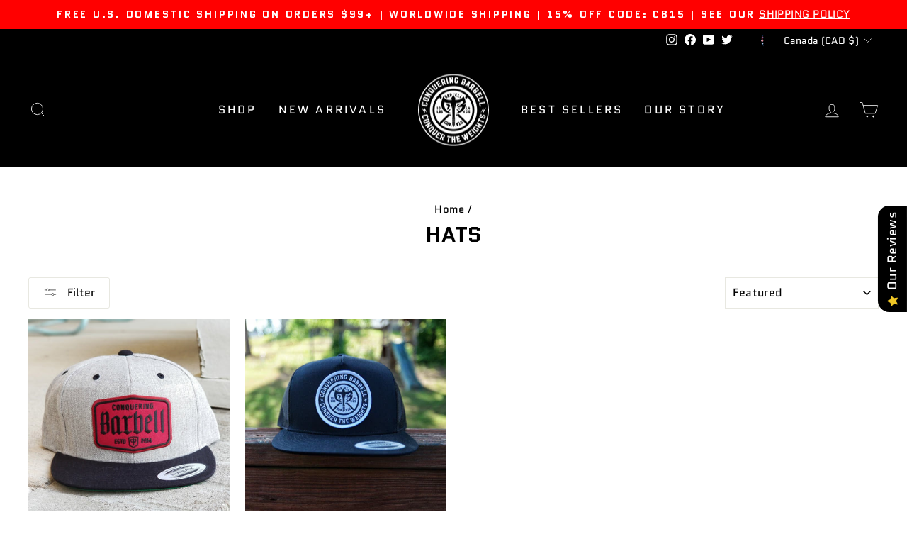

--- FILE ---
content_type: text/html; charset=utf-8
request_url: https://conqueringbarbell.co/en-ca/collections/hats
body_size: 45873
content:
<!doctype html>
<html class="no-js" lang="en" dir="ltr">
<head>
<script src="https://sapi.negate.io/script/BHhBnU28Pbd48lIm0S61GA==?shop=conqueringbarbell.myshopify.com"></script>
  <meta charset="utf-8">
  <meta http-equiv="X-UA-Compatible" content="IE=edge,chrome=1">
  <meta name="viewport" content="width=device-width,initial-scale=1">
  <meta name="theme-color" content="#111111">
  <link rel="canonical" href="https://conqueringbarbell.co/en-ca/collections/hats">
  <link rel="preconnect" href="https://cdn.shopify.com">
  <link rel="preconnect" href="https://fonts.shopifycdn.com">
  <link rel="dns-prefetch" href="https://productreviews.shopifycdn.com">
  <link rel="dns-prefetch" href="https://ajax.googleapis.com">
  <link rel="dns-prefetch" href="https://maps.googleapis.com">
  <link rel="dns-prefetch" href="https://maps.gstatic.com"><link rel="shortcut icon" href="//conqueringbarbell.co/cdn/shop/files/favicon.co_32x32.png?v=1644190892" type="image/png" /><title>Hats
&ndash; Conquering Barbell
</title>
<meta property="og:site_name" content="Conquering Barbell">
  <meta property="og:url" content="https://conqueringbarbell.co/en-ca/collections/hats">
  <meta property="og:title" content="Hats">
  <meta property="og:type" content="website">
  <meta property="og:description" content="Conquering Barbell is an apparel brand about strength, hard work and perseverance. We are a group of people dedicated to our passion of strength training. We want to help our fellow lifters smash their strength goals and Conquer the Weights! "><meta property="og:image" content="http://conqueringbarbell.co/cdn/shop/files/slide-1-image-banner_-optimized_1200x628_7271a5fc-9b89-4371-a878-9dd22ad82dde.jpg?v=1743628483">
    <meta property="og:image:secure_url" content="https://conqueringbarbell.co/cdn/shop/files/slide-1-image-banner_-optimized_1200x628_7271a5fc-9b89-4371-a878-9dd22ad82dde.jpg?v=1743628483">
    <meta property="og:image:width" content="1200">
    <meta property="og:image:height" content="628"><meta name="twitter:site" content="@conquerbarbell">
  <meta name="twitter:card" content="summary_large_image">
  <meta name="twitter:title" content="Hats">
  <meta name="twitter:description" content="Conquering Barbell is an apparel brand about strength, hard work and perseverance. We are a group of people dedicated to our passion of strength training. We want to help our fellow lifters smash their strength goals and Conquer the Weights! ">
<style data-shopify>@font-face {
  font-family: Quantico;
  font-weight: 700;
  font-style: normal;
  font-display: swap;
  src: url("//conqueringbarbell.co/cdn/fonts/quantico/quantico_n7.3d54f237228b0bc45791c12073666ec60d721a65.woff2") format("woff2"),
       url("//conqueringbarbell.co/cdn/fonts/quantico/quantico_n7.4f5f9312f1ed33107057922012647741a88bf8d9.woff") format("woff");
}

  @font-face {
  font-family: Quantico;
  font-weight: 400;
  font-style: normal;
  font-display: swap;
  src: url("//conqueringbarbell.co/cdn/fonts/quantico/quantico_n4.6e63eba878761e30c5ffb43a6ee8ab35145a10ed.woff2") format("woff2"),
       url("//conqueringbarbell.co/cdn/fonts/quantico/quantico_n4.18f9145bdfea61e6ca380f89dbf77ed98e14f33a.woff") format("woff");
}


  
  @font-face {
  font-family: Quantico;
  font-weight: 400;
  font-style: italic;
  font-display: swap;
  src: url("//conqueringbarbell.co/cdn/fonts/quantico/quantico_i4.9999813cd9117a070aa986273b20e58909fa5556.woff2") format("woff2"),
       url("//conqueringbarbell.co/cdn/fonts/quantico/quantico_i4.2227ffda153f29b47feaad911dc24627bf44dd0f.woff") format("woff");
}

  
</style><link href="//conqueringbarbell.co/cdn/shop/t/61/assets/theme.css?v=25959718756621503141764699063" rel="stylesheet" type="text/css" media="all" />
<style data-shopify>:root {
    --typeHeaderPrimary: Quantico;
    --typeHeaderFallback: sans-serif;
    --typeHeaderSize: 30px;
    --typeHeaderWeight: 700;
    --typeHeaderLineHeight: 1;
    --typeHeaderSpacing: 0.0em;

    --typeBasePrimary:Quantico;
    --typeBaseFallback:sans-serif;
    --typeBaseSize: 18px;
    --typeBaseWeight: 400;
    --typeBaseSpacing: 0.025em;
    --typeBaseLineHeight: 1.4;

    --typeCollectionTitle: 20px;

    --iconWeight: 2px;
    --iconLinecaps: miter;

    
      --buttonRadius: 3px;
    

    --colorGridOverlayOpacity: 0.1;
  }

  .placeholder-content {
    background-image: linear-gradient(100deg, #ffffff 40%, #f7f7f7 63%, #ffffff 79%);
  }</style><script>
    document.documentElement.className = document.documentElement.className.replace('no-js', 'js');

    window.theme = window.theme || {};
    theme.routes = {
      home: "/en-ca",
      cart: "/en-ca/cart.js",
      cartPage: "/en-ca/cart",
      cartAdd: "/en-ca/cart/add.js",
      cartChange: "/en-ca/cart/change.js",
      search: "/en-ca/search"
    };
    theme.strings = {
      soldOut: "Sold Out",
      unavailable: "Unavailable",
      inStockLabel: "In stock, ready to ship",
      stockLabel: "Low stock - [count] items left",
      willNotShipUntil: "Ready to ship [date]",
      willBeInStockAfter: "Back in stock [date]",
      waitingForStock: "Inventory on the way",
      savePrice: "Save [saved_amount]",
      cartEmpty: "Your cart is currently empty.",
      cartTermsConfirmation: "You must agree with the terms and conditions of sales to check out",
      searchCollections: "Collections:",
      searchPages: "Pages:",
      searchArticles: "Articles:"
    };
    theme.settings = {
      dynamicVariantsEnable: true,
      cartType: "page",
      isCustomerTemplate: false,
      moneyFormat: "${{amount}}",
      saveType: "dollar",
      productImageSize: "natural",
      productImageCover: false,
      predictiveSearch: true,
      predictiveSearchType: "product,article,page,collection",
      quickView: true,
      themeName: 'Impulse',
      themeVersion: "5.4.0"
    };
  </script><script>window.performance && window.performance.mark && window.performance.mark('shopify.content_for_header.start');</script><meta name="google-site-verification" content="i0Rg16MSh2vqT__F0A_ZS5-F5xaZB9EGkYuB9-slupw">
<meta name="facebook-domain-verification" content="34svnr048njouco7zqx0326du14j55">
<meta name="facebook-domain-verification" content="ric3xsrgqc1a5rksujb6wq4gu0kxou">
<meta name="facebook-domain-verification" content="x67yycl3qxov5phmg434uox3vuk24y">
<meta name="facebook-domain-verification" content="34svnr048njouco7zqx0326du14j55">
<meta name="facebook-domain-verification" content="bkcmc3j86or3d0pw2ro7td152u30ry">
<meta name="facebook-domain-verification" content="twycr7j0ykbnie8ukoc1sxgjev1c1w">
<meta name="google-site-verification" content="nLFzvzMHbTLcYkjqAvjtINdvpQy4XriOiFJ9yF8HXjo">
<meta id="shopify-digital-wallet" name="shopify-digital-wallet" content="/11097308/digital_wallets/dialog">
<meta name="shopify-checkout-api-token" content="6745bbfc87a995647de497ea0b41abb2">
<meta id="in-context-paypal-metadata" data-shop-id="11097308" data-venmo-supported="false" data-environment="production" data-locale="en_US" data-paypal-v4="true" data-currency="CAD">
<link rel="alternate" type="application/atom+xml" title="Feed" href="/en-ca/collections/hats.atom" />
<link rel="alternate" hreflang="x-default" href="https://conqueringbarbell.co/collections/hats">
<link rel="alternate" hreflang="en" href="https://conqueringbarbell.co/collections/hats">
<link rel="alternate" hreflang="en-CA" href="https://conqueringbarbell.co/en-ca/collections/hats">
<link rel="alternate" hreflang="en-GB" href="https://conqueringbarbell.co/en-gb/collections/hats">
<link rel="alternate" hreflang="en-AU" href="https://conqueringbarbell.co/en-au/collections/hats">
<link rel="alternate" hreflang="en-DE" href="https://conqueringbarbell.co/en-de/collections/hats">
<link rel="alternate" hreflang="en-FR" href="https://conqueringbarbell.co/en-fr/collections/hats">
<link rel="alternate" hreflang="en-JP" href="https://conqueringbarbell.co/en-jp/collections/hats">
<link rel="alternate" hreflang="en-NL" href="https://conqueringbarbell.co/en-nl/collections/hats">
<link rel="alternate" hreflang="en-NZ" href="https://conqueringbarbell.co/en-nz/collections/hats">
<link rel="alternate" hreflang="en-CH" href="https://conqueringbarbell.co/en-ch/collections/hats">
<link rel="alternate" hreflang="en-IT" href="https://conqueringbarbell.co/en-it/collections/hats">
<link rel="alternate" hreflang="en-IE" href="https://conqueringbarbell.co/en-ie/collections/hats">
<link rel="alternate" hreflang="en-ES" href="https://conqueringbarbell.co/en-es/collections/hats">
<link rel="alternate" hreflang="en-SE" href="https://conqueringbarbell.co/en-se/collections/hats">
<link rel="alternate" type="application/json+oembed" href="https://conqueringbarbell.co/en-ca/collections/hats.oembed">
<script async="async" src="/checkouts/internal/preloads.js?locale=en-CA"></script>
<link rel="preconnect" href="https://shop.app" crossorigin="anonymous">
<script async="async" src="https://shop.app/checkouts/internal/preloads.js?locale=en-CA&shop_id=11097308" crossorigin="anonymous"></script>
<script id="apple-pay-shop-capabilities" type="application/json">{"shopId":11097308,"countryCode":"US","currencyCode":"CAD","merchantCapabilities":["supports3DS"],"merchantId":"gid:\/\/shopify\/Shop\/11097308","merchantName":"Conquering Barbell","requiredBillingContactFields":["postalAddress","email"],"requiredShippingContactFields":["postalAddress","email"],"shippingType":"shipping","supportedNetworks":["visa","masterCard","amex","discover","elo","jcb"],"total":{"type":"pending","label":"Conquering Barbell","amount":"1.00"},"shopifyPaymentsEnabled":true,"supportsSubscriptions":true}</script>
<script id="shopify-features" type="application/json">{"accessToken":"6745bbfc87a995647de497ea0b41abb2","betas":["rich-media-storefront-analytics"],"domain":"conqueringbarbell.co","predictiveSearch":true,"shopId":11097308,"locale":"en"}</script>
<script>var Shopify = Shopify || {};
Shopify.shop = "conqueringbarbell.myshopify.com";
Shopify.locale = "en";
Shopify.currency = {"active":"CAD","rate":"1.4044555"};
Shopify.country = "CA";
Shopify.theme = {"name":"Conquering Barbell V2.1","id":135486505133,"schema_name":"Impulse","schema_version":"5.4.0","theme_store_id":null,"role":"main"};
Shopify.theme.handle = "null";
Shopify.theme.style = {"id":null,"handle":null};
Shopify.cdnHost = "conqueringbarbell.co/cdn";
Shopify.routes = Shopify.routes || {};
Shopify.routes.root = "/en-ca/";</script>
<script type="module">!function(o){(o.Shopify=o.Shopify||{}).modules=!0}(window);</script>
<script>!function(o){function n(){var o=[];function n(){o.push(Array.prototype.slice.apply(arguments))}return n.q=o,n}var t=o.Shopify=o.Shopify||{};t.loadFeatures=n(),t.autoloadFeatures=n()}(window);</script>
<script>
  window.ShopifyPay = window.ShopifyPay || {};
  window.ShopifyPay.apiHost = "shop.app\/pay";
  window.ShopifyPay.redirectState = null;
</script>
<script id="shop-js-analytics" type="application/json">{"pageType":"collection"}</script>
<script defer="defer" async type="module" src="//conqueringbarbell.co/cdn/shopifycloud/shop-js/modules/v2/client.init-shop-cart-sync_BdyHc3Nr.en.esm.js"></script>
<script defer="defer" async type="module" src="//conqueringbarbell.co/cdn/shopifycloud/shop-js/modules/v2/chunk.common_Daul8nwZ.esm.js"></script>
<script type="module">
  await import("//conqueringbarbell.co/cdn/shopifycloud/shop-js/modules/v2/client.init-shop-cart-sync_BdyHc3Nr.en.esm.js");
await import("//conqueringbarbell.co/cdn/shopifycloud/shop-js/modules/v2/chunk.common_Daul8nwZ.esm.js");

  window.Shopify.SignInWithShop?.initShopCartSync?.({"fedCMEnabled":true,"windoidEnabled":true});

</script>
<script>
  window.Shopify = window.Shopify || {};
  if (!window.Shopify.featureAssets) window.Shopify.featureAssets = {};
  window.Shopify.featureAssets['shop-js'] = {"shop-cart-sync":["modules/v2/client.shop-cart-sync_QYOiDySF.en.esm.js","modules/v2/chunk.common_Daul8nwZ.esm.js"],"init-fed-cm":["modules/v2/client.init-fed-cm_DchLp9rc.en.esm.js","modules/v2/chunk.common_Daul8nwZ.esm.js"],"shop-button":["modules/v2/client.shop-button_OV7bAJc5.en.esm.js","modules/v2/chunk.common_Daul8nwZ.esm.js"],"init-windoid":["modules/v2/client.init-windoid_DwxFKQ8e.en.esm.js","modules/v2/chunk.common_Daul8nwZ.esm.js"],"shop-cash-offers":["modules/v2/client.shop-cash-offers_DWtL6Bq3.en.esm.js","modules/v2/chunk.common_Daul8nwZ.esm.js","modules/v2/chunk.modal_CQq8HTM6.esm.js"],"shop-toast-manager":["modules/v2/client.shop-toast-manager_CX9r1SjA.en.esm.js","modules/v2/chunk.common_Daul8nwZ.esm.js"],"init-shop-email-lookup-coordinator":["modules/v2/client.init-shop-email-lookup-coordinator_UhKnw74l.en.esm.js","modules/v2/chunk.common_Daul8nwZ.esm.js"],"pay-button":["modules/v2/client.pay-button_DzxNnLDY.en.esm.js","modules/v2/chunk.common_Daul8nwZ.esm.js"],"avatar":["modules/v2/client.avatar_BTnouDA3.en.esm.js"],"init-shop-cart-sync":["modules/v2/client.init-shop-cart-sync_BdyHc3Nr.en.esm.js","modules/v2/chunk.common_Daul8nwZ.esm.js"],"shop-login-button":["modules/v2/client.shop-login-button_D8B466_1.en.esm.js","modules/v2/chunk.common_Daul8nwZ.esm.js","modules/v2/chunk.modal_CQq8HTM6.esm.js"],"init-customer-accounts-sign-up":["modules/v2/client.init-customer-accounts-sign-up_C8fpPm4i.en.esm.js","modules/v2/client.shop-login-button_D8B466_1.en.esm.js","modules/v2/chunk.common_Daul8nwZ.esm.js","modules/v2/chunk.modal_CQq8HTM6.esm.js"],"init-shop-for-new-customer-accounts":["modules/v2/client.init-shop-for-new-customer-accounts_CVTO0Ztu.en.esm.js","modules/v2/client.shop-login-button_D8B466_1.en.esm.js","modules/v2/chunk.common_Daul8nwZ.esm.js","modules/v2/chunk.modal_CQq8HTM6.esm.js"],"init-customer-accounts":["modules/v2/client.init-customer-accounts_dRgKMfrE.en.esm.js","modules/v2/client.shop-login-button_D8B466_1.en.esm.js","modules/v2/chunk.common_Daul8nwZ.esm.js","modules/v2/chunk.modal_CQq8HTM6.esm.js"],"shop-follow-button":["modules/v2/client.shop-follow-button_CkZpjEct.en.esm.js","modules/v2/chunk.common_Daul8nwZ.esm.js","modules/v2/chunk.modal_CQq8HTM6.esm.js"],"lead-capture":["modules/v2/client.lead-capture_BntHBhfp.en.esm.js","modules/v2/chunk.common_Daul8nwZ.esm.js","modules/v2/chunk.modal_CQq8HTM6.esm.js"],"checkout-modal":["modules/v2/client.checkout-modal_CfxcYbTm.en.esm.js","modules/v2/chunk.common_Daul8nwZ.esm.js","modules/v2/chunk.modal_CQq8HTM6.esm.js"],"shop-login":["modules/v2/client.shop-login_Da4GZ2H6.en.esm.js","modules/v2/chunk.common_Daul8nwZ.esm.js","modules/v2/chunk.modal_CQq8HTM6.esm.js"],"payment-terms":["modules/v2/client.payment-terms_MV4M3zvL.en.esm.js","modules/v2/chunk.common_Daul8nwZ.esm.js","modules/v2/chunk.modal_CQq8HTM6.esm.js"]};
</script>
<script>(function() {
  var isLoaded = false;
  function asyncLoad() {
    if (isLoaded) return;
    isLoaded = true;
    var urls = ["https:\/\/toastibar-cdn.makeprosimp.com\/v1\/published\/23307\/59eda6f442bd4e0ca8e7c0ac7a5ab825\/12026\/app.js?v=1\u0026shop=conqueringbarbell.myshopify.com","","https:\/\/app.teelaunch.com\/sizing-charts-script.js?shop=conqueringbarbell.myshopify.com","https:\/\/app.teelaunch.com\/sizing-charts-script.js?shop=conqueringbarbell.myshopify.com","https:\/\/app.teelaunch.com\/sizing-charts-script.js?shop=conqueringbarbell.myshopify.com","?ver=20240219\u0026shop=conqueringbarbell.myshopify.com","https:\/\/app.teelaunch.com\/sizing-charts-script.js?shop=conqueringbarbell.myshopify.com"];
    for (var i = 0; i < urls.length; i++) {
      var s = document.createElement('script');
      s.type = 'text/javascript';
      s.async = true;
      s.src = urls[i];
      var x = document.getElementsByTagName('script')[0];
      x.parentNode.insertBefore(s, x);
    }
  };
  if(window.attachEvent) {
    window.attachEvent('onload', asyncLoad);
  } else {
    window.addEventListener('load', asyncLoad, false);
  }
})();</script>
<script id="__st">var __st={"a":11097308,"offset":-21600,"reqid":"77d656ef-20a4-419e-bd77-1df31f2df17e-1768994915","pageurl":"conqueringbarbell.co\/en-ca\/collections\/hats","u":"c54d00f3d4c7","p":"collection","rtyp":"collection","rid":161792001};</script>
<script>window.ShopifyPaypalV4VisibilityTracking = true;</script>
<script id="captcha-bootstrap">!function(){'use strict';const t='contact',e='account',n='new_comment',o=[[t,t],['blogs',n],['comments',n],[t,'customer']],c=[[e,'customer_login'],[e,'guest_login'],[e,'recover_customer_password'],[e,'create_customer']],r=t=>t.map((([t,e])=>`form[action*='/${t}']:not([data-nocaptcha='true']) input[name='form_type'][value='${e}']`)).join(','),a=t=>()=>t?[...document.querySelectorAll(t)].map((t=>t.form)):[];function s(){const t=[...o],e=r(t);return a(e)}const i='password',u='form_key',d=['recaptcha-v3-token','g-recaptcha-response','h-captcha-response',i],f=()=>{try{return window.sessionStorage}catch{return}},m='__shopify_v',_=t=>t.elements[u];function p(t,e,n=!1){try{const o=window.sessionStorage,c=JSON.parse(o.getItem(e)),{data:r}=function(t){const{data:e,action:n}=t;return t[m]||n?{data:e,action:n}:{data:t,action:n}}(c);for(const[e,n]of Object.entries(r))t.elements[e]&&(t.elements[e].value=n);n&&o.removeItem(e)}catch(o){console.error('form repopulation failed',{error:o})}}const l='form_type',E='cptcha';function T(t){t.dataset[E]=!0}const w=window,h=w.document,L='Shopify',v='ce_forms',y='captcha';let A=!1;((t,e)=>{const n=(g='f06e6c50-85a8-45c8-87d0-21a2b65856fe',I='https://cdn.shopify.com/shopifycloud/storefront-forms-hcaptcha/ce_storefront_forms_captcha_hcaptcha.v1.5.2.iife.js',D={infoText:'Protected by hCaptcha',privacyText:'Privacy',termsText:'Terms'},(t,e,n)=>{const o=w[L][v],c=o.bindForm;if(c)return c(t,g,e,D).then(n);var r;o.q.push([[t,g,e,D],n]),r=I,A||(h.body.append(Object.assign(h.createElement('script'),{id:'captcha-provider',async:!0,src:r})),A=!0)});var g,I,D;w[L]=w[L]||{},w[L][v]=w[L][v]||{},w[L][v].q=[],w[L][y]=w[L][y]||{},w[L][y].protect=function(t,e){n(t,void 0,e),T(t)},Object.freeze(w[L][y]),function(t,e,n,w,h,L){const[v,y,A,g]=function(t,e,n){const i=e?o:[],u=t?c:[],d=[...i,...u],f=r(d),m=r(i),_=r(d.filter((([t,e])=>n.includes(e))));return[a(f),a(m),a(_),s()]}(w,h,L),I=t=>{const e=t.target;return e instanceof HTMLFormElement?e:e&&e.form},D=t=>v().includes(t);t.addEventListener('submit',(t=>{const e=I(t);if(!e)return;const n=D(e)&&!e.dataset.hcaptchaBound&&!e.dataset.recaptchaBound,o=_(e),c=g().includes(e)&&(!o||!o.value);(n||c)&&t.preventDefault(),c&&!n&&(function(t){try{if(!f())return;!function(t){const e=f();if(!e)return;const n=_(t);if(!n)return;const o=n.value;o&&e.removeItem(o)}(t);const e=Array.from(Array(32),(()=>Math.random().toString(36)[2])).join('');!function(t,e){_(t)||t.append(Object.assign(document.createElement('input'),{type:'hidden',name:u})),t.elements[u].value=e}(t,e),function(t,e){const n=f();if(!n)return;const o=[...t.querySelectorAll(`input[type='${i}']`)].map((({name:t})=>t)),c=[...d,...o],r={};for(const[a,s]of new FormData(t).entries())c.includes(a)||(r[a]=s);n.setItem(e,JSON.stringify({[m]:1,action:t.action,data:r}))}(t,e)}catch(e){console.error('failed to persist form',e)}}(e),e.submit())}));const S=(t,e)=>{t&&!t.dataset[E]&&(n(t,e.some((e=>e===t))),T(t))};for(const o of['focusin','change'])t.addEventListener(o,(t=>{const e=I(t);D(e)&&S(e,y())}));const B=e.get('form_key'),M=e.get(l),P=B&&M;t.addEventListener('DOMContentLoaded',(()=>{const t=y();if(P)for(const e of t)e.elements[l].value===M&&p(e,B);[...new Set([...A(),...v().filter((t=>'true'===t.dataset.shopifyCaptcha))])].forEach((e=>S(e,t)))}))}(h,new URLSearchParams(w.location.search),n,t,e,['guest_login'])})(!0,!0)}();</script>
<script integrity="sha256-4kQ18oKyAcykRKYeNunJcIwy7WH5gtpwJnB7kiuLZ1E=" data-source-attribution="shopify.loadfeatures" defer="defer" src="//conqueringbarbell.co/cdn/shopifycloud/storefront/assets/storefront/load_feature-a0a9edcb.js" crossorigin="anonymous"></script>
<script crossorigin="anonymous" defer="defer" src="//conqueringbarbell.co/cdn/shopifycloud/storefront/assets/shopify_pay/storefront-65b4c6d7.js?v=20250812"></script>
<script data-source-attribution="shopify.dynamic_checkout.dynamic.init">var Shopify=Shopify||{};Shopify.PaymentButton=Shopify.PaymentButton||{isStorefrontPortableWallets:!0,init:function(){window.Shopify.PaymentButton.init=function(){};var t=document.createElement("script");t.src="https://conqueringbarbell.co/cdn/shopifycloud/portable-wallets/latest/portable-wallets.en.js",t.type="module",document.head.appendChild(t)}};
</script>
<script data-source-attribution="shopify.dynamic_checkout.buyer_consent">
  function portableWalletsHideBuyerConsent(e){var t=document.getElementById("shopify-buyer-consent"),n=document.getElementById("shopify-subscription-policy-button");t&&n&&(t.classList.add("hidden"),t.setAttribute("aria-hidden","true"),n.removeEventListener("click",e))}function portableWalletsShowBuyerConsent(e){var t=document.getElementById("shopify-buyer-consent"),n=document.getElementById("shopify-subscription-policy-button");t&&n&&(t.classList.remove("hidden"),t.removeAttribute("aria-hidden"),n.addEventListener("click",e))}window.Shopify?.PaymentButton&&(window.Shopify.PaymentButton.hideBuyerConsent=portableWalletsHideBuyerConsent,window.Shopify.PaymentButton.showBuyerConsent=portableWalletsShowBuyerConsent);
</script>
<script data-source-attribution="shopify.dynamic_checkout.cart.bootstrap">document.addEventListener("DOMContentLoaded",(function(){function t(){return document.querySelector("shopify-accelerated-checkout-cart, shopify-accelerated-checkout")}if(t())Shopify.PaymentButton.init();else{new MutationObserver((function(e,n){t()&&(Shopify.PaymentButton.init(),n.disconnect())})).observe(document.body,{childList:!0,subtree:!0})}}));
</script>
<script id='scb4127' type='text/javascript' async='' src='https://conqueringbarbell.co/cdn/shopifycloud/privacy-banner/storefront-banner.js'></script><link id="shopify-accelerated-checkout-styles" rel="stylesheet" media="screen" href="https://conqueringbarbell.co/cdn/shopifycloud/portable-wallets/latest/accelerated-checkout-backwards-compat.css" crossorigin="anonymous">
<style id="shopify-accelerated-checkout-cart">
        #shopify-buyer-consent {
  margin-top: 1em;
  display: inline-block;
  width: 100%;
}

#shopify-buyer-consent.hidden {
  display: none;
}

#shopify-subscription-policy-button {
  background: none;
  border: none;
  padding: 0;
  text-decoration: underline;
  font-size: inherit;
  cursor: pointer;
}

#shopify-subscription-policy-button::before {
  box-shadow: none;
}

      </style>

<script>window.performance && window.performance.mark && window.performance.mark('shopify.content_for_header.end');</script>
<style>div#appify-cookie-bar font {
            vertical-align: sub !important;
          }
          </style>





  <script src="//conqueringbarbell.co/cdn/shop/t/61/assets/vendor-scripts-v11.js" defer="defer"></script><link rel="stylesheet" href="//conqueringbarbell.co/cdn/shop/t/61/assets/country-flags.css"><script src="//conqueringbarbell.co/cdn/shop/t/61/assets/theme.js?v=17050550750183038951707969471" defer="defer"></script><!-- Added by TinyIMG -->
<script type="application/ld+json">{
 "@context": "https://schema.org",
 "@type": "WebSite",
 "name": "Conquering Barbell",
 "url": "conqueringbarbell.co","sameAs": ["https://www.facebook.com/conqueringbarbell/","https://twitter.com/conquerbarbell","https://www.instagram.com/conquertheweights/"],"potentialAction": {
      "@type": "SearchAction",
      "target": "https://conqueringbarbell.co/search?q={query}",
      "query-input": "required name=query",
      "url": "https://conqueringbarbell.co"
 }
}
</script>
    
<script type="application/ld+json">{
 "@context": "https://schema.org",
 "@type": "ClothingStore",
 "name":"Conquering Barbell",
 "url": "https://conqueringbarbell.co","description": "Conquering Barbell is an apparel brand about strength, hard work and perseverance. We are a group of people dedicated to our passion of strength training. From Powerlifting, Strongman and Bodybuilding we all share the common goal of getting stronger every day. We are the brand who 'walks the talk'. We want to help our fellow lifters smash their strength goals and Conquer the Weights!","telephone": "8643139667","image": "https://image-optimizer.salessquad.co.uk/images/json-ld/3fdb660130cfcdc9996093c5452d1529.png","priceRange": "20USD - 50USD","openingHours":"Mo-Su 00:00-00:00",
"address": {
 	"@type": "PostalAddress","streetAddress": "PO Box 295","addressLocality": "Medina","addressRegion": "Tennessee","addressCountry": "United States"},"contactPoint": {
       "@type": "ContactPoint",
       "contactType": "customer support","telephone": "8643139667","email": "conqueringbarbell@gmail.com"}}
 </script>
    
<!-- Added by TinyIMG --> 
 
<!-- BEGIN app block: shopify://apps/suprimg/blocks/disable-right-click/9f0f7ef9-45f3-4614-9c0f-7c70d1ea4189 --><script>
  console.log("One Click Watermark")
  document.addEventListener('contextmenu', event => event.preventDefault());
</script>
<!-- END app block --><!-- BEGIN app block: shopify://apps/easyban-country-blocker/blocks/easyban-blocker/6583aec2-8e90-464e-9601-efb6039a18f8 --><script src="https://cdn.shopify.com/extensions/0199b407-62ab-757c-8c40-b410f744da52/easy-ban-40/assets/filter.js?v=13&shop=conqueringbarbell.myshopify.com" async></script>
<script src="https://cdn.shopify.com/extensions/0199b407-62ab-757c-8c40-b410f744da52/easy-ban-40/assets/regc.js?v=1&shop=conqueringbarbell.myshopify.com" async></script>




  <script async>
   (function(_0x169799,_0x173c0f){var _0x47f87a=_0x120b,_0x49fa92=_0x169799();while(!![]){try{var _0x28db74=parseInt(_0x47f87a(0x141))/0x1*(parseInt(_0x47f87a(0x131))/0x2)+parseInt(_0x47f87a(0x13f))/0x3+parseInt(_0x47f87a(0x12b))/0x4*(parseInt(_0x47f87a(0x142))/0x5)+-parseInt(_0x47f87a(0x139))/0x6+parseInt(_0x47f87a(0x13a))/0x7+parseInt(_0x47f87a(0x12e))/0x8*(-parseInt(_0x47f87a(0x133))/0x9)+parseInt(_0x47f87a(0x136))/0xa*(-parseInt(_0x47f87a(0x13d))/0xb);if(_0x28db74===_0x173c0f)break;else _0x49fa92['push'](_0x49fa92['shift']());}catch(_0x220ae6){_0x49fa92['push'](_0x49fa92['shift']());}}}(_0x43f3,0x8ad02),function e(){window['_eb_blocked']=![];var _0x4c5c0f=new MutationObserver(function(_0x5b3d84){var _0x22d5d1=_0x120b;_0x5b3d84[_0x22d5d1(0x13b)](function(_0x48ea97){var _0x4ecf5b=_0x22d5d1;_0x48ea97['addedNodes'][_0x4ecf5b(0x13b)](function(_0xf966ad){var _0x2a5c50=_0x4ecf5b;if(_0xf966ad[_0x2a5c50(0x13c)]==='SCRIPT'&&window[_0x2a5c50(0x12f)]==![]){var _0x2c9825=_0xf966ad[_0x2a5c50(0x137)]||_0xf966ad[_0x2a5c50(0x135)];_0x2c9825['includes'](_0x2a5c50(0x138))&&(window['_eb_blocked']=!![],window[_0x2a5c50(0x12d)]=_0x2c9825,_0xf966ad[_0x2a5c50(0x143)][_0x2a5c50(0x130)](_0xf966ad),_0x4c5c0f[_0x2a5c50(0x12a)]());}});});});_0x4c5c0f['observe'](document['documentElement'],{'childList':!![],'subtree':!![]}),setTimeout(()=>{var _0x5cfd94=_0x120b;if(!window[_0x5cfd94(0x132)]&&window[_0x5cfd94(0x12f)]){var _0x2cfc78=document['createElement'](_0x5cfd94(0x12c));_0x2cfc78[_0x5cfd94(0x13e)]=_0x5cfd94(0x144),_0x2cfc78[_0x5cfd94(0x137)]=window['_eb_blocked_script'],document[_0x5cfd94(0x134)][_0x5cfd94(0x140)](_0x2cfc78);}},0x2ee0);}());function _0x120b(_0x5de87e,_0x351d93){var _0x43f3e0=_0x43f3();return _0x120b=function(_0x120bfa,_0x4264fd){_0x120bfa=_0x120bfa-0x12a;var _0x59c4a5=_0x43f3e0[_0x120bfa];return _0x59c4a5;},_0x120b(_0x5de87e,_0x351d93);}function _0x43f3(){var _0x20d2f0=['forEach','nodeName','11OZctZY','className','2398257udzlyc','appendChild','41yOWAvD','54030KJZJlf','parentNode','analytics','disconnect','356BEXrkU','script','_eb_blocked_script','2936NzTCjo','_eb_blocked','removeChild','49912sVzPwg','easyBanExtension','18828WomtCv','head','src','23277690JjSUbR','textContent','var\x20customDocumentWrite\x20=\x20function(content)','339690kyRWwL','6554639yVLfpw'];_0x43f3=function(){return _0x20d2f0;};return _0x43f3();}
  </script>







  <script async>
    (function() {
    var observer = new MutationObserver(function(mutations, obs) {
          if (document.body) {
            obs.disconnect(); 
            if (!window.bmExtension) {
              const div = document.createElement('div');
              div.id = 'eb-preload-mask';
              div.style.cssText = 'position: fixed !important; top: 0 !important; left: 0 !important; width: 100% !important; height: 100% !important; background-color: white !important; z-index: 2147483647 !important; display: block !important;';
              document.body.appendChild(div);
    
              setTimeout(function() {
                if (div.parentNode) {
                  div.parentNode.removeChild(div);
                }
              }, 7000); 
            }
          }
        });
    
        var config = { childList: true, subtree: true };
        observer.observe(document.documentElement, config);
      })();</script>






<!-- END app block --><!-- BEGIN app block: shopify://apps/rt-terms-and-conditions-box/blocks/app-embed/17661ca5-aeea-41b9-8091-d8f7233e8b22 --><script type='text/javascript'>
  window.roarJs = window.roarJs || {};
      roarJs.LegalConfig = {
          metafields: {
          shop: "conqueringbarbell.myshopify.com",
          settings: {"enabled":"0","only1":"true","param":{"message":"I have read and agreed with the {link} {link-1697916831403}","error_message":"Please agree to the terms and conditions\/shipping policy before making a purchase!","error_display":"dialog","greeting":{"enabled":"0","message":"Please agree to the T\u0026C before purchasing!","delay":"1"},"link_order":["link","link-1697916831403"],"links":{"link":{"label":"terms and conditions.","target":"_blank","url":"https:\/\/conqueringbarbell.myshopify.com\/policies\/terms-of-service","policy":"terms-of-service"},"link-1697916831403":{"label":"shipping policy","target":"_blank","url":"https:\/\/conqueringbarbell.co\/pages\/shipping-policy","policy":"terms-of-service"}},"force_enabled":"0","optional":"0","optional_message_enabled":"0","optional_message_value":"Thank you! The page will be moved to the checkout page.","optional_checkbox_hidden":"0","time_enabled":"1","time_label":"Agreed to the Terms and Conditions on","checkbox":"1"},"popup":{"title":"Terms and Conditions","width":"600","button":"Process to Checkout","icon_color":"#197bbd"},"style":{"checkbox":{"size":"20","color":"#0075ff"},"message":{"font":"inherit","size":"14","customized":{"enabled":"1","color":"#212b36","accent":"#0075ff","error":"#de3618"},"align":"inherit","padding":{"top":"0","right":"0","bottom":"0","left":"0"}}},"installer":[]},
          moneyFormat: "${{amount}}"
      }
  }
</script>
<script src='https://cdn.shopify.com/extensions/019a2c75-764c-7925-b253-e24466484d41/legal-7/assets/legal.js' defer></script>


<!-- END app block --><!-- BEGIN app block: shopify://apps/suprimg/blocks/disable-text-selection/9f0f7ef9-45f3-4614-9c0f-7c70d1ea4189 --><style> 
body{
    -webkit-touch-callout: none;
    -webkit-user-select: none;
    -khtml-user-select: none;
    -moz-user-select: none;
    -ms-user-select: none;
    user-select: none;
}
</style> 
<!-- END app block --><!-- BEGIN app block: shopify://apps/suprimg/blocks/disable-dev-console/9f0f7ef9-45f3-4614-9c0f-7c70d1ea4189 --><script> 
document.onkeydown = function(e) {
  if(event.keyCode == 123) {
    e.preventDefault()
    return false;
  }
  if((e.ctrlKey || e.metaKey) && e.shiftKey && e.keyCode == 'I'.charCodeAt(0)) {
    e.preventDefault()
    return false;
  }
  if((e.ctrlKey || e.metaKey) && e.shiftKey && e.keyCode == 'C'.charCodeAt(0)) {
    e.preventDefault()
    return false;
  }
  if((e.ctrlKey || e.metaKey) && e.shiftKey && e.keyCode == 'J'.charCodeAt(0)) {
    e.preventDefault()
    return false;
  }
  if((e.ctrlKey || e.metaKey) && e.keyCode == 'U'.charCodeAt(0)) {
    e.preventDefault()
    return false;
  }
}
</script> 
<!-- END app block --><!-- BEGIN app block: shopify://apps/uplinkly-sticky-cart/blocks/sticky-cart/25fba6ad-75e4-408b-a261-b223e0c71c8b -->
    

    

    <script>
        (function(){
            function get_product(){
                var product = null;
                var remove_variants = [];

                

                for(var i = 0; i < remove_variants.length; i++){
                    for(var j = 0; j < product.variants.length; j++){
                        if(product.variants[j].id === remove_variants[i]){
                            product.variants.splice(j, 1);
                            j -= 1;
                        }
                    }
                }

                return product;
            }

            window.uplinkly = window.uplinkly || {};
            window.uplinkly.sticky_cart = {
                money_formats: {
                    money_format:  "${{amount}}",
                    money_with_currency_format: "${{amount}} CAD"
                },
                currency: "CAD",
                formcode: null,
                product: get_product(),
                testimonial: null
            };
        })();
    </script>
    <script src="https://sticky-cart.uplinkly-static.com/public/sticky-cart/conqueringbarbell.myshopify.com/sticky-cart.js?t=1708017424" async="async" defer="defer"></script>



<!-- END app block --><script src="https://cdn.shopify.com/extensions/019b0ca3-aa13-7aa2-a0b4-6cb667a1f6f7/essential-countdown-timer-55/assets/countdown_timer_essential_apps.min.js" type="text/javascript" defer="defer"></script>
<link href="https://cdn.shopify.com/extensions/019a2c75-764c-7925-b253-e24466484d41/legal-7/assets/legal.css" rel="stylesheet" type="text/css" media="all">
<script src="https://cdn.shopify.com/extensions/019b0289-a7b2-75c4-bc89-75da59821462/avada-app-75/assets/air-reviews.js" type="text/javascript" defer="defer"></script>
<link href="https://monorail-edge.shopifysvc.com" rel="dns-prefetch">
<script>(function(){if ("sendBeacon" in navigator && "performance" in window) {try {var session_token_from_headers = performance.getEntriesByType('navigation')[0].serverTiming.find(x => x.name == '_s').description;} catch {var session_token_from_headers = undefined;}var session_cookie_matches = document.cookie.match(/_shopify_s=([^;]*)/);var session_token_from_cookie = session_cookie_matches && session_cookie_matches.length === 2 ? session_cookie_matches[1] : "";var session_token = session_token_from_headers || session_token_from_cookie || "";function handle_abandonment_event(e) {var entries = performance.getEntries().filter(function(entry) {return /monorail-edge.shopifysvc.com/.test(entry.name);});if (!window.abandonment_tracked && entries.length === 0) {window.abandonment_tracked = true;var currentMs = Date.now();var navigation_start = performance.timing.navigationStart;var payload = {shop_id: 11097308,url: window.location.href,navigation_start,duration: currentMs - navigation_start,session_token,page_type: "collection"};window.navigator.sendBeacon("https://monorail-edge.shopifysvc.com/v1/produce", JSON.stringify({schema_id: "online_store_buyer_site_abandonment/1.1",payload: payload,metadata: {event_created_at_ms: currentMs,event_sent_at_ms: currentMs}}));}}window.addEventListener('pagehide', handle_abandonment_event);}}());</script>
<script id="web-pixels-manager-setup">(function e(e,d,r,n,o){if(void 0===o&&(o={}),!Boolean(null===(a=null===(i=window.Shopify)||void 0===i?void 0:i.analytics)||void 0===a?void 0:a.replayQueue)){var i,a;window.Shopify=window.Shopify||{};var t=window.Shopify;t.analytics=t.analytics||{};var s=t.analytics;s.replayQueue=[],s.publish=function(e,d,r){return s.replayQueue.push([e,d,r]),!0};try{self.performance.mark("wpm:start")}catch(e){}var l=function(){var e={modern:/Edge?\/(1{2}[4-9]|1[2-9]\d|[2-9]\d{2}|\d{4,})\.\d+(\.\d+|)|Firefox\/(1{2}[4-9]|1[2-9]\d|[2-9]\d{2}|\d{4,})\.\d+(\.\d+|)|Chrom(ium|e)\/(9{2}|\d{3,})\.\d+(\.\d+|)|(Maci|X1{2}).+ Version\/(15\.\d+|(1[6-9]|[2-9]\d|\d{3,})\.\d+)([,.]\d+|)( \(\w+\)|)( Mobile\/\w+|) Safari\/|Chrome.+OPR\/(9{2}|\d{3,})\.\d+\.\d+|(CPU[ +]OS|iPhone[ +]OS|CPU[ +]iPhone|CPU IPhone OS|CPU iPad OS)[ +]+(15[._]\d+|(1[6-9]|[2-9]\d|\d{3,})[._]\d+)([._]\d+|)|Android:?[ /-](13[3-9]|1[4-9]\d|[2-9]\d{2}|\d{4,})(\.\d+|)(\.\d+|)|Android.+Firefox\/(13[5-9]|1[4-9]\d|[2-9]\d{2}|\d{4,})\.\d+(\.\d+|)|Android.+Chrom(ium|e)\/(13[3-9]|1[4-9]\d|[2-9]\d{2}|\d{4,})\.\d+(\.\d+|)|SamsungBrowser\/([2-9]\d|\d{3,})\.\d+/,legacy:/Edge?\/(1[6-9]|[2-9]\d|\d{3,})\.\d+(\.\d+|)|Firefox\/(5[4-9]|[6-9]\d|\d{3,})\.\d+(\.\d+|)|Chrom(ium|e)\/(5[1-9]|[6-9]\d|\d{3,})\.\d+(\.\d+|)([\d.]+$|.*Safari\/(?![\d.]+ Edge\/[\d.]+$))|(Maci|X1{2}).+ Version\/(10\.\d+|(1[1-9]|[2-9]\d|\d{3,})\.\d+)([,.]\d+|)( \(\w+\)|)( Mobile\/\w+|) Safari\/|Chrome.+OPR\/(3[89]|[4-9]\d|\d{3,})\.\d+\.\d+|(CPU[ +]OS|iPhone[ +]OS|CPU[ +]iPhone|CPU IPhone OS|CPU iPad OS)[ +]+(10[._]\d+|(1[1-9]|[2-9]\d|\d{3,})[._]\d+)([._]\d+|)|Android:?[ /-](13[3-9]|1[4-9]\d|[2-9]\d{2}|\d{4,})(\.\d+|)(\.\d+|)|Mobile Safari.+OPR\/([89]\d|\d{3,})\.\d+\.\d+|Android.+Firefox\/(13[5-9]|1[4-9]\d|[2-9]\d{2}|\d{4,})\.\d+(\.\d+|)|Android.+Chrom(ium|e)\/(13[3-9]|1[4-9]\d|[2-9]\d{2}|\d{4,})\.\d+(\.\d+|)|Android.+(UC? ?Browser|UCWEB|U3)[ /]?(15\.([5-9]|\d{2,})|(1[6-9]|[2-9]\d|\d{3,})\.\d+)\.\d+|SamsungBrowser\/(5\.\d+|([6-9]|\d{2,})\.\d+)|Android.+MQ{2}Browser\/(14(\.(9|\d{2,})|)|(1[5-9]|[2-9]\d|\d{3,})(\.\d+|))(\.\d+|)|K[Aa][Ii]OS\/(3\.\d+|([4-9]|\d{2,})\.\d+)(\.\d+|)/},d=e.modern,r=e.legacy,n=navigator.userAgent;return n.match(d)?"modern":n.match(r)?"legacy":"unknown"}(),u="modern"===l?"modern":"legacy",c=(null!=n?n:{modern:"",legacy:""})[u],f=function(e){return[e.baseUrl,"/wpm","/b",e.hashVersion,"modern"===e.buildTarget?"m":"l",".js"].join("")}({baseUrl:d,hashVersion:r,buildTarget:u}),m=function(e){var d=e.version,r=e.bundleTarget,n=e.surface,o=e.pageUrl,i=e.monorailEndpoint;return{emit:function(e){var a=e.status,t=e.errorMsg,s=(new Date).getTime(),l=JSON.stringify({metadata:{event_sent_at_ms:s},events:[{schema_id:"web_pixels_manager_load/3.1",payload:{version:d,bundle_target:r,page_url:o,status:a,surface:n,error_msg:t},metadata:{event_created_at_ms:s}}]});if(!i)return console&&console.warn&&console.warn("[Web Pixels Manager] No Monorail endpoint provided, skipping logging."),!1;try{return self.navigator.sendBeacon.bind(self.navigator)(i,l)}catch(e){}var u=new XMLHttpRequest;try{return u.open("POST",i,!0),u.setRequestHeader("Content-Type","text/plain"),u.send(l),!0}catch(e){return console&&console.warn&&console.warn("[Web Pixels Manager] Got an unhandled error while logging to Monorail."),!1}}}}({version:r,bundleTarget:l,surface:e.surface,pageUrl:self.location.href,monorailEndpoint:e.monorailEndpoint});try{o.browserTarget=l,function(e){var d=e.src,r=e.async,n=void 0===r||r,o=e.onload,i=e.onerror,a=e.sri,t=e.scriptDataAttributes,s=void 0===t?{}:t,l=document.createElement("script"),u=document.querySelector("head"),c=document.querySelector("body");if(l.async=n,l.src=d,a&&(l.integrity=a,l.crossOrigin="anonymous"),s)for(var f in s)if(Object.prototype.hasOwnProperty.call(s,f))try{l.dataset[f]=s[f]}catch(e){}if(o&&l.addEventListener("load",o),i&&l.addEventListener("error",i),u)u.appendChild(l);else{if(!c)throw new Error("Did not find a head or body element to append the script");c.appendChild(l)}}({src:f,async:!0,onload:function(){if(!function(){var e,d;return Boolean(null===(d=null===(e=window.Shopify)||void 0===e?void 0:e.analytics)||void 0===d?void 0:d.initialized)}()){var d=window.webPixelsManager.init(e)||void 0;if(d){var r=window.Shopify.analytics;r.replayQueue.forEach((function(e){var r=e[0],n=e[1],o=e[2];d.publishCustomEvent(r,n,o)})),r.replayQueue=[],r.publish=d.publishCustomEvent,r.visitor=d.visitor,r.initialized=!0}}},onerror:function(){return m.emit({status:"failed",errorMsg:"".concat(f," has failed to load")})},sri:function(e){var d=/^sha384-[A-Za-z0-9+/=]+$/;return"string"==typeof e&&d.test(e)}(c)?c:"",scriptDataAttributes:o}),m.emit({status:"loading"})}catch(e){m.emit({status:"failed",errorMsg:(null==e?void 0:e.message)||"Unknown error"})}}})({shopId: 11097308,storefrontBaseUrl: "https://conqueringbarbell.co",extensionsBaseUrl: "https://extensions.shopifycdn.com/cdn/shopifycloud/web-pixels-manager",monorailEndpoint: "https://monorail-edge.shopifysvc.com/unstable/produce_batch",surface: "storefront-renderer",enabledBetaFlags: ["2dca8a86"],webPixelsConfigList: [{"id":"525566125","configuration":"{\"config\":\"{\\\"google_tag_ids\\\":[\\\"G-0J0405GCQW\\\",\\\"AW-944762512\\\",\\\"GT-P3FFTJS\\\"],\\\"target_country\\\":\\\"US\\\",\\\"gtag_events\\\":[{\\\"type\\\":\\\"begin_checkout\\\",\\\"action_label\\\":[\\\"G-0J0405GCQW\\\",\\\"AW-944762512\\\/KLmZCKzRnpgDEJDdv8ID\\\"]},{\\\"type\\\":\\\"search\\\",\\\"action_label\\\":[\\\"G-0J0405GCQW\\\",\\\"AW-944762512\\\/gts2CK_RnpgDEJDdv8ID\\\"]},{\\\"type\\\":\\\"view_item\\\",\\\"action_label\\\":[\\\"G-0J0405GCQW\\\",\\\"AW-944762512\\\/-DvDCKbRnpgDEJDdv8ID\\\",\\\"MC-WN988DXR5Y\\\"]},{\\\"type\\\":\\\"purchase\\\",\\\"action_label\\\":[\\\"G-0J0405GCQW\\\",\\\"AW-944762512\\\/1ZMYCKPRnpgDEJDdv8ID\\\",\\\"MC-WN988DXR5Y\\\"]},{\\\"type\\\":\\\"page_view\\\",\\\"action_label\\\":[\\\"G-0J0405GCQW\\\",\\\"AW-944762512\\\/54RFCKDRnpgDEJDdv8ID\\\",\\\"MC-WN988DXR5Y\\\"]},{\\\"type\\\":\\\"add_payment_info\\\",\\\"action_label\\\":[\\\"G-0J0405GCQW\\\",\\\"AW-944762512\\\/G3ICCLLRnpgDEJDdv8ID\\\"]},{\\\"type\\\":\\\"add_to_cart\\\",\\\"action_label\\\":[\\\"G-0J0405GCQW\\\",\\\"AW-944762512\\\/owwHCKnRnpgDEJDdv8ID\\\"]}],\\\"enable_monitoring_mode\\\":false}\"}","eventPayloadVersion":"v1","runtimeContext":"OPEN","scriptVersion":"b2a88bafab3e21179ed38636efcd8a93","type":"APP","apiClientId":1780363,"privacyPurposes":[],"dataSharingAdjustments":{"protectedCustomerApprovalScopes":["read_customer_address","read_customer_email","read_customer_name","read_customer_personal_data","read_customer_phone"]}},{"id":"421855405","configuration":"{\"pixelCode\":\"C7P24V9P0K9GOB0V9VDG\"}","eventPayloadVersion":"v1","runtimeContext":"STRICT","scriptVersion":"22e92c2ad45662f435e4801458fb78cc","type":"APP","apiClientId":4383523,"privacyPurposes":["ANALYTICS","MARKETING","SALE_OF_DATA"],"dataSharingAdjustments":{"protectedCustomerApprovalScopes":["read_customer_address","read_customer_email","read_customer_name","read_customer_personal_data","read_customer_phone"]}},{"id":"185565357","configuration":"{\"pixel_id\":\"629899144783802\",\"pixel_type\":\"facebook_pixel\",\"metaapp_system_user_token\":\"-\"}","eventPayloadVersion":"v1","runtimeContext":"OPEN","scriptVersion":"ca16bc87fe92b6042fbaa3acc2fbdaa6","type":"APP","apiClientId":2329312,"privacyPurposes":["ANALYTICS","MARKETING","SALE_OF_DATA"],"dataSharingAdjustments":{"protectedCustomerApprovalScopes":["read_customer_address","read_customer_email","read_customer_name","read_customer_personal_data","read_customer_phone"]}},{"id":"107544749","configuration":"{\"tagID\":\"2614399327771\"}","eventPayloadVersion":"v1","runtimeContext":"STRICT","scriptVersion":"18031546ee651571ed29edbe71a3550b","type":"APP","apiClientId":3009811,"privacyPurposes":["ANALYTICS","MARKETING","SALE_OF_DATA"],"dataSharingAdjustments":{"protectedCustomerApprovalScopes":["read_customer_address","read_customer_email","read_customer_name","read_customer_personal_data","read_customer_phone"]}},{"id":"61440173","eventPayloadVersion":"v1","runtimeContext":"LAX","scriptVersion":"1","type":"CUSTOM","privacyPurposes":["MARKETING"],"name":"Meta pixel (migrated)"},{"id":"88047789","eventPayloadVersion":"v1","runtimeContext":"LAX","scriptVersion":"1","type":"CUSTOM","privacyPurposes":["ANALYTICS"],"name":"Google Analytics tag (migrated)"},{"id":"shopify-app-pixel","configuration":"{}","eventPayloadVersion":"v1","runtimeContext":"STRICT","scriptVersion":"0450","apiClientId":"shopify-pixel","type":"APP","privacyPurposes":["ANALYTICS","MARKETING"]},{"id":"shopify-custom-pixel","eventPayloadVersion":"v1","runtimeContext":"LAX","scriptVersion":"0450","apiClientId":"shopify-pixel","type":"CUSTOM","privacyPurposes":["ANALYTICS","MARKETING"]}],isMerchantRequest: false,initData: {"shop":{"name":"Conquering Barbell","paymentSettings":{"currencyCode":"USD"},"myshopifyDomain":"conqueringbarbell.myshopify.com","countryCode":"US","storefrontUrl":"https:\/\/conqueringbarbell.co\/en-ca"},"customer":null,"cart":null,"checkout":null,"productVariants":[],"purchasingCompany":null},},"https://conqueringbarbell.co/cdn","fcfee988w5aeb613cpc8e4bc33m6693e112",{"modern":"","legacy":""},{"shopId":"11097308","storefrontBaseUrl":"https:\/\/conqueringbarbell.co","extensionBaseUrl":"https:\/\/extensions.shopifycdn.com\/cdn\/shopifycloud\/web-pixels-manager","surface":"storefront-renderer","enabledBetaFlags":"[\"2dca8a86\"]","isMerchantRequest":"false","hashVersion":"fcfee988w5aeb613cpc8e4bc33m6693e112","publish":"custom","events":"[[\"page_viewed\",{}],[\"collection_viewed\",{\"collection\":{\"id\":\"161792001\",\"title\":\"Hats\",\"productVariants\":[{\"price\":{\"amount\":43.0,\"currencyCode\":\"CAD\"},\"product\":{\"title\":\"CB Label Snapback - Heather Grey\/Black\",\"vendor\":\"Conquering Barbell\",\"id\":\"4253120528407\",\"untranslatedTitle\":\"CB Label Snapback - Heather Grey\/Black\",\"url\":\"\/en-ca\/products\/cb-label-snapback-heather-grey-black\",\"type\":\"Hats\"},\"id\":\"30714242924567\",\"image\":{\"src\":\"\/\/conqueringbarbell.co\/cdn\/shop\/products\/cb-label-snapback-heather-greyblack-237099.jpg?v=1758694071\"},\"sku\":\"CB-SPP-HTBLK\",\"title\":\"One Size \/ Heather\/Black\",\"untranslatedTitle\":\"One Size \/ Heather\/Black\"},{\"price\":{\"amount\":43.0,\"currencyCode\":\"CAD\"},\"product\":{\"title\":\"Conquering Barbell Logo - 5-Panel-Trucker Snapback\",\"vendor\":\"Conquering Barbell\",\"id\":\"3510755786775\",\"untranslatedTitle\":\"Conquering Barbell Logo - 5-Panel-Trucker Snapback\",\"url\":\"\/en-ca\/products\/conquering-barbell-logo-5-panel-trucker-snapback\",\"type\":\"Hats\"},\"id\":\"27963323383831\",\"image\":{\"src\":\"\/\/conqueringbarbell.co\/cdn\/shop\/products\/conquering-barbell-logo-5-panel-trucker-snapback-622160.jpg?v=1758694055\"},\"sku\":\"CB-LOGO-TRK-5PNL\",\"title\":\"One Size \/ Black\",\"untranslatedTitle\":\"One Size \/ Black\"}]}}]]"});</script><script>
  window.ShopifyAnalytics = window.ShopifyAnalytics || {};
  window.ShopifyAnalytics.meta = window.ShopifyAnalytics.meta || {};
  window.ShopifyAnalytics.meta.currency = 'CAD';
  var meta = {"products":[{"id":4253120528407,"gid":"gid:\/\/shopify\/Product\/4253120528407","vendor":"Conquering Barbell","type":"Hats","handle":"cb-label-snapback-heather-grey-black","variants":[{"id":30714242924567,"price":4300,"name":"CB Label Snapback - Heather Grey\/Black - One Size \/ Heather\/Black","public_title":"One Size \/ Heather\/Black","sku":"CB-SPP-HTBLK"}],"remote":false},{"id":3510755786775,"gid":"gid:\/\/shopify\/Product\/3510755786775","vendor":"Conquering Barbell","type":"Hats","handle":"conquering-barbell-logo-5-panel-trucker-snapback","variants":[{"id":27963323383831,"price":4300,"name":"Conquering Barbell Logo - 5-Panel-Trucker Snapback - One Size \/ Black","public_title":"One Size \/ Black","sku":"CB-LOGO-TRK-5PNL"}],"remote":false}],"page":{"pageType":"collection","resourceType":"collection","resourceId":161792001,"requestId":"77d656ef-20a4-419e-bd77-1df31f2df17e-1768994915"}};
  for (var attr in meta) {
    window.ShopifyAnalytics.meta[attr] = meta[attr];
  }
</script>
<script class="analytics">
  (function () {
    var customDocumentWrite = function(content) {
      var jquery = null;

      if (window.jQuery) {
        jquery = window.jQuery;
      } else if (window.Checkout && window.Checkout.$) {
        jquery = window.Checkout.$;
      }

      if (jquery) {
        jquery('body').append(content);
      }
    };

    var hasLoggedConversion = function(token) {
      if (token) {
        return document.cookie.indexOf('loggedConversion=' + token) !== -1;
      }
      return false;
    }

    var setCookieIfConversion = function(token) {
      if (token) {
        var twoMonthsFromNow = new Date(Date.now());
        twoMonthsFromNow.setMonth(twoMonthsFromNow.getMonth() + 2);

        document.cookie = 'loggedConversion=' + token + '; expires=' + twoMonthsFromNow;
      }
    }

    var trekkie = window.ShopifyAnalytics.lib = window.trekkie = window.trekkie || [];
    if (trekkie.integrations) {
      return;
    }
    trekkie.methods = [
      'identify',
      'page',
      'ready',
      'track',
      'trackForm',
      'trackLink'
    ];
    trekkie.factory = function(method) {
      return function() {
        var args = Array.prototype.slice.call(arguments);
        args.unshift(method);
        trekkie.push(args);
        return trekkie;
      };
    };
    for (var i = 0; i < trekkie.methods.length; i++) {
      var key = trekkie.methods[i];
      trekkie[key] = trekkie.factory(key);
    }
    trekkie.load = function(config) {
      trekkie.config = config || {};
      trekkie.config.initialDocumentCookie = document.cookie;
      var first = document.getElementsByTagName('script')[0];
      var script = document.createElement('script');
      script.type = 'text/javascript';
      script.onerror = function(e) {
        var scriptFallback = document.createElement('script');
        scriptFallback.type = 'text/javascript';
        scriptFallback.onerror = function(error) {
                var Monorail = {
      produce: function produce(monorailDomain, schemaId, payload) {
        var currentMs = new Date().getTime();
        var event = {
          schema_id: schemaId,
          payload: payload,
          metadata: {
            event_created_at_ms: currentMs,
            event_sent_at_ms: currentMs
          }
        };
        return Monorail.sendRequest("https://" + monorailDomain + "/v1/produce", JSON.stringify(event));
      },
      sendRequest: function sendRequest(endpointUrl, payload) {
        // Try the sendBeacon API
        if (window && window.navigator && typeof window.navigator.sendBeacon === 'function' && typeof window.Blob === 'function' && !Monorail.isIos12()) {
          var blobData = new window.Blob([payload], {
            type: 'text/plain'
          });

          if (window.navigator.sendBeacon(endpointUrl, blobData)) {
            return true;
          } // sendBeacon was not successful

        } // XHR beacon

        var xhr = new XMLHttpRequest();

        try {
          xhr.open('POST', endpointUrl);
          xhr.setRequestHeader('Content-Type', 'text/plain');
          xhr.send(payload);
        } catch (e) {
          console.log(e);
        }

        return false;
      },
      isIos12: function isIos12() {
        return window.navigator.userAgent.lastIndexOf('iPhone; CPU iPhone OS 12_') !== -1 || window.navigator.userAgent.lastIndexOf('iPad; CPU OS 12_') !== -1;
      }
    };
    Monorail.produce('monorail-edge.shopifysvc.com',
      'trekkie_storefront_load_errors/1.1',
      {shop_id: 11097308,
      theme_id: 135486505133,
      app_name: "storefront",
      context_url: window.location.href,
      source_url: "//conqueringbarbell.co/cdn/s/trekkie.storefront.cd680fe47e6c39ca5d5df5f0a32d569bc48c0f27.min.js"});

        };
        scriptFallback.async = true;
        scriptFallback.src = '//conqueringbarbell.co/cdn/s/trekkie.storefront.cd680fe47e6c39ca5d5df5f0a32d569bc48c0f27.min.js';
        first.parentNode.insertBefore(scriptFallback, first);
      };
      script.async = true;
      script.src = '//conqueringbarbell.co/cdn/s/trekkie.storefront.cd680fe47e6c39ca5d5df5f0a32d569bc48c0f27.min.js';
      first.parentNode.insertBefore(script, first);
    };
    trekkie.load(
      {"Trekkie":{"appName":"storefront","development":false,"defaultAttributes":{"shopId":11097308,"isMerchantRequest":null,"themeId":135486505133,"themeCityHash":"1726711727547405883","contentLanguage":"en","currency":"CAD","eventMetadataId":"af47693e-e5a4-4ce6-bf06-bcc177278b27"},"isServerSideCookieWritingEnabled":true,"monorailRegion":"shop_domain","enabledBetaFlags":["65f19447"]},"Session Attribution":{},"S2S":{"facebookCapiEnabled":true,"source":"trekkie-storefront-renderer","apiClientId":580111}}
    );

    var loaded = false;
    trekkie.ready(function() {
      if (loaded) return;
      loaded = true;

      window.ShopifyAnalytics.lib = window.trekkie;

      var originalDocumentWrite = document.write;
      document.write = customDocumentWrite;
      try { window.ShopifyAnalytics.merchantGoogleAnalytics.call(this); } catch(error) {};
      document.write = originalDocumentWrite;

      window.ShopifyAnalytics.lib.page(null,{"pageType":"collection","resourceType":"collection","resourceId":161792001,"requestId":"77d656ef-20a4-419e-bd77-1df31f2df17e-1768994915","shopifyEmitted":true});

      var match = window.location.pathname.match(/checkouts\/(.+)\/(thank_you|post_purchase)/)
      var token = match? match[1]: undefined;
      if (!hasLoggedConversion(token)) {
        setCookieIfConversion(token);
        window.ShopifyAnalytics.lib.track("Viewed Product Category",{"currency":"CAD","category":"Collection: hats","collectionName":"hats","collectionId":161792001,"nonInteraction":true},undefined,undefined,{"shopifyEmitted":true});
      }
    });


        var eventsListenerScript = document.createElement('script');
        eventsListenerScript.async = true;
        eventsListenerScript.src = "//conqueringbarbell.co/cdn/shopifycloud/storefront/assets/shop_events_listener-3da45d37.js";
        document.getElementsByTagName('head')[0].appendChild(eventsListenerScript);

})();</script>
  <script>
  if (!window.ga || (window.ga && typeof window.ga !== 'function')) {
    window.ga = function ga() {
      (window.ga.q = window.ga.q || []).push(arguments);
      if (window.Shopify && window.Shopify.analytics && typeof window.Shopify.analytics.publish === 'function') {
        window.Shopify.analytics.publish("ga_stub_called", {}, {sendTo: "google_osp_migration"});
      }
      console.error("Shopify's Google Analytics stub called with:", Array.from(arguments), "\nSee https://help.shopify.com/manual/promoting-marketing/pixels/pixel-migration#google for more information.");
    };
    if (window.Shopify && window.Shopify.analytics && typeof window.Shopify.analytics.publish === 'function') {
      window.Shopify.analytics.publish("ga_stub_initialized", {}, {sendTo: "google_osp_migration"});
    }
  }
</script>
<script
  defer
  src="https://conqueringbarbell.co/cdn/shopifycloud/perf-kit/shopify-perf-kit-3.0.4.min.js"
  data-application="storefront-renderer"
  data-shop-id="11097308"
  data-render-region="gcp-us-central1"
  data-page-type="collection"
  data-theme-instance-id="135486505133"
  data-theme-name="Impulse"
  data-theme-version="5.4.0"
  data-monorail-region="shop_domain"
  data-resource-timing-sampling-rate="10"
  data-shs="true"
  data-shs-beacon="true"
  data-shs-export-with-fetch="true"
  data-shs-logs-sample-rate="1"
  data-shs-beacon-endpoint="https://conqueringbarbell.co/api/collect"
></script>
</head>

<body class="template-collection" data-center-text="true" data-button_style="round-slight" data-type_header_capitalize="true" data-type_headers_align_text="true" data-type_product_capitalize="true" data-swatch_style="square" >

  <a class="in-page-link visually-hidden skip-link" href="#MainContent">Skip to content</a>

  <div id="PageContainer" class="page-container">
    <div class="transition-body"><div id="shopify-section-header" class="shopify-section">

<div id="NavDrawer" class="drawer drawer--left">
  <div class="drawer__contents">
    <div class="drawer__fixed-header">
      <div class="drawer__header appear-animation appear-delay-1">
        <div class="h2 drawer__title"></div>
        <div class="drawer__close">
          <button type="button" class="drawer__close-button js-drawer-close">
            <svg aria-hidden="true" focusable="false" role="presentation" class="icon icon-close" viewBox="0 0 64 64"><path d="M19 17.61l27.12 27.13m0-27.12L19 44.74"/></svg>
            <span class="icon__fallback-text">Close menu</span>
          </button>
        </div>
      </div>
    </div>
    <div class="drawer__scrollable">
      <ul class="mobile-nav" role="navigation" aria-label="Primary"><li class="mobile-nav__item appear-animation appear-delay-2"><div class="mobile-nav__has-sublist"><a href="/en-ca#"
                    class="mobile-nav__link mobile-nav__link--top-level"
                    id="Label-en-ca1"
                    >
                    Shop
                  </a>
                  <div class="mobile-nav__toggle">
                    <button type="button"
                      aria-controls="Linklist-en-ca1" aria-open="true"
                      aria-labelledby="Label-en-ca1"
                      class="collapsible-trigger collapsible--auto-height is-open"><span class="collapsible-trigger__icon collapsible-trigger__icon--open" role="presentation">
  <svg aria-hidden="true" focusable="false" role="presentation" class="icon icon--wide icon-chevron-down" viewBox="0 0 28 16"><path d="M1.57 1.59l12.76 12.77L27.1 1.59" stroke-width="2" stroke="#000" fill="none" fill-rule="evenodd"/></svg>
</span>
</button>
                  </div></div><div id="Linklist-en-ca1"
                class="mobile-nav__sublist collapsible-content collapsible-content--all is-open"
                style="height: auto;">
                <div class="collapsible-content__inner">
                  <ul class="mobile-nav__sublist"><li class="mobile-nav__item">
                        <div class="mobile-nav__child-item"><a href="/en-ca#"
                              class="mobile-nav__link"
                              id="Sublabel-en-ca1"
                              >
                              Apparel
                            </a><button type="button"
                              aria-controls="Sublinklist-en-ca1-en-ca1"
                              aria-labelledby="Sublabel-en-ca1"
                              class="collapsible-trigger"><span class="collapsible-trigger__icon collapsible-trigger__icon--circle collapsible-trigger__icon--open" role="presentation">
  <svg aria-hidden="true" focusable="false" role="presentation" class="icon icon--wide icon-chevron-down" viewBox="0 0 28 16"><path d="M1.57 1.59l12.76 12.77L27.1 1.59" stroke-width="2" stroke="#000" fill="none" fill-rule="evenodd"/></svg>
</span>
</button></div><div
                            id="Sublinklist-en-ca1-en-ca1"
                            aria-labelledby="Sublabel-en-ca1"
                            class="mobile-nav__sublist collapsible-content collapsible-content--all"
                            >
                            <div class="collapsible-content__inner">
                              <ul class="mobile-nav__grandchildlist"><li class="mobile-nav__item">
                                    <a href="/en-ca/collections/t-shirts" class="mobile-nav__link">
                                      Tees
                                    </a>
                                  </li><li class="mobile-nav__item">
                                    <a href="/en-ca/collections/oversized-tees" class="mobile-nav__link">
                                      Relaxed Fit Tees
                                    </a>
                                  </li><li class="mobile-nav__item">
                                    <a href="/en-ca/collections/tanks" class="mobile-nav__link">
                                      Tank Tops
                                    </a>
                                  </li><li class="mobile-nav__item">
                                    <a href="/en-ca/collections/women" class="mobile-nav__link">
                                      Women's Line
                                    </a>
                                  </li><li class="mobile-nav__item">
                                    <a href="/en-ca/collections/hoodies" class="mobile-nav__link">
                                      Hoodies
                                    </a>
                                  </li><li class="mobile-nav__item">
                                    <a href="/en-ca/collections/crewnecks" class="mobile-nav__link">
                                      Crewnecks
                                    </a>
                                  </li><li class="mobile-nav__item">
                                    <a href="/en-ca/collections/shorts" class="mobile-nav__link">
                                      Bottoms
                                    </a>
                                  </li></ul>
                            </div>
                          </div></li><li class="mobile-nav__item">
                        <div class="mobile-nav__child-item"><a href="/en-ca#"
                              class="mobile-nav__link"
                              id="Sublabel-en-ca2"
                              >
                              Accessories
                            </a><button type="button"
                              aria-controls="Sublinklist-en-ca1-en-ca2"
                              aria-labelledby="Sublabel-en-ca2"
                              class="collapsible-trigger is-open"><span class="collapsible-trigger__icon collapsible-trigger__icon--circle collapsible-trigger__icon--open" role="presentation">
  <svg aria-hidden="true" focusable="false" role="presentation" class="icon icon--wide icon-chevron-down" viewBox="0 0 28 16"><path d="M1.57 1.59l12.76 12.77L27.1 1.59" stroke-width="2" stroke="#000" fill="none" fill-rule="evenodd"/></svg>
</span>
</button></div><div
                            id="Sublinklist-en-ca1-en-ca2"
                            aria-labelledby="Sublabel-en-ca2"
                            class="mobile-nav__sublist collapsible-content collapsible-content--all is-open"
                            style="height: auto;">
                            <div class="collapsible-content__inner">
                              <ul class="mobile-nav__grandchildlist"><li class="mobile-nav__item">
                                    <a href="/en-ca/collections/gym-flags" class="mobile-nav__link">
                                      Gym Flags
                                    </a>
                                  </li><li class="mobile-nav__item">
                                    <a href="/en-ca/collections/hats" class="mobile-nav__link" data-active="true">
                                      Hats
                                    </a>
                                  </li><li class="mobile-nav__item">
                                    <a href="/en-ca/collections/singlets" class="mobile-nav__link">
                                      Singlets
                                    </a>
                                  </li><li class="mobile-nav__item">
                                    <a href="/en-ca/collections/wraps" class="mobile-nav__link">
                                      Knee & Wrist Wraps
                                    </a>
                                  </li><li class="mobile-nav__item">
                                    <a href="/en-ca/products/copy-of-conquering-barbell-snapback-black" class="mobile-nav__link">
                                      Socks
                                    </a>
                                  </li><li class="mobile-nav__item">
                                    <a href="/en-ca/products/the-epic-collection-stickers-pack-of-3" class="mobile-nav__link">
                                      Stickers
                                    </a>
                                  </li></ul>
                            </div>
                          </div></li><li class="mobile-nav__item">
                        <div class="mobile-nav__child-item"><a href="/en-ca#"
                              class="mobile-nav__link"
                              id="Sublabel-en-ca3"
                              >
                              Collections
                            </a><button type="button"
                              aria-controls="Sublinklist-en-ca1-en-ca3"
                              aria-labelledby="Sublabel-en-ca3"
                              class="collapsible-trigger"><span class="collapsible-trigger__icon collapsible-trigger__icon--circle collapsible-trigger__icon--open" role="presentation">
  <svg aria-hidden="true" focusable="false" role="presentation" class="icon icon--wide icon-chevron-down" viewBox="0 0 28 16"><path d="M1.57 1.59l12.76 12.77L27.1 1.59" stroke-width="2" stroke="#000" fill="none" fill-rule="evenodd"/></svg>
</span>
</button></div><div
                            id="Sublinklist-en-ca1-en-ca3"
                            aria-labelledby="Sublabel-en-ca3"
                            class="mobile-nav__sublist collapsible-content collapsible-content--all"
                            >
                            <div class="collapsible-content__inner">
                              <ul class="mobile-nav__grandchildlist"><li class="mobile-nav__item">
                                    <a href="/en-ca/collections/founding-strength-collection" class="mobile-nav__link">
                                      Founding Strength Collection
                                    </a>
                                  </li><li class="mobile-nav__item">
                                    <a href="/en-ca/collections/gym-motivation-collection" class="mobile-nav__link">
                                      Gym Motivation Collection
                                    </a>
                                  </li><li class="mobile-nav__item">
                                    <a href="/en-ca/collections/metal-collection" class="mobile-nav__link">
                                      Metal Collection
                                    </a>
                                  </li><li class="mobile-nav__item">
                                    <a href="/en-ca/collections/angel-barbell-of-death" class="mobile-nav__link">
                                      Angel Barbell of Death Collection
                                    </a>
                                  </li><li class="mobile-nav__item">
                                    <a href="/en-ca/collections/warrior-collection" class="mobile-nav__link">
                                      Warrior Collection
                                    </a>
                                  </li><li class="mobile-nav__item">
                                    <a href="/en-ca/collections/standard-issue-collection" class="mobile-nav__link">
                                      Standard Issue Collection
                                    </a>
                                  </li><li class="mobile-nav__item">
                                    <a href="/en-ca/collections/cheeky-collection" class="mobile-nav__link">
                                      Cheeky/Funny Collection
                                    </a>
                                  </li><li class="mobile-nav__item">
                                    <a href="/en-ca/collections/japanese-inspired-collection" class="mobile-nav__link">
                                      Japanese Inspired Collection
                                    </a>
                                  </li><li class="mobile-nav__item">
                                    <a href="/en-ca/collections/squat-press-pull-collection" class="mobile-nav__link">
                                      Squat Press Pull® Collection
                                    </a>
                                  </li><li class="mobile-nav__item">
                                    <a href="/en-ca/collections/epic-collection" class="mobile-nav__link">
                                      Epic Tees Collection
                                    </a>
                                  </li><li class="mobile-nav__item">
                                    <a href="/en-ca/collections/conquer-the-panda" class="mobile-nav__link">
                                      The Panda Collection
                                    </a>
                                  </li><li class="mobile-nav__item">
                                    <a href="/en-ca/collections/conquer-collection" class="mobile-nav__link">
                                      CONQUER Collection
                                    </a>
                                  </li><li class="mobile-nav__item">
                                    <a href="/en-ca/collections/dont-tread-on-me-collection" class="mobile-nav__link">
                                      Don't Tread On Me Collection
                                    </a>
                                  </li><li class="mobile-nav__item">
                                    <a href="/en-ca/collections/halloween-theme-collection" class="mobile-nav__link">
                                      Halloween Collection
                                    </a>
                                  </li><li class="mobile-nav__item">
                                    <a href="/en-ca/collections/black-friday-2022-central" class="mobile-nav__link">
                                      Black Friday 2022/2023
                                    </a>
                                  </li><li class="mobile-nav__item">
                                    <a href="/en-ca/collections/the-vault-collection" class="mobile-nav__link">
                                      The Vault Collection
                                    </a>
                                  </li><li class="mobile-nav__item">
                                    <a href="/en-ca/collections/simplified-training-solutions" class="mobile-nav__link">
                                      STS Collaboration
                                    </a>
                                  </li></ul>
                            </div>
                          </div></li></ul>
                </div>
              </div></li><li class="mobile-nav__item appear-animation appear-delay-3"><a href="/en-ca/collections/new-arrivals-1" class="mobile-nav__link mobile-nav__link--top-level">New Arrivals</a></li><li class="mobile-nav__item appear-animation appear-delay-4"><a href="/en-ca/collections/best-sellers" class="mobile-nav__link mobile-nav__link--top-level">Best Sellers</a></li><li class="mobile-nav__item appear-animation appear-delay-5"><a href="/en-ca/pages/about-us" class="mobile-nav__link mobile-nav__link--top-level">Our Story</a></li><li class="mobile-nav__item mobile-nav__item--secondary">
            <div class="grid"><div class="grid__item one-half appear-animation appear-delay-6">
                  <a href="/en-ca/account" class="mobile-nav__link">Log in
</a>
                </div></div>
          </li></ul><ul class="mobile-nav__social appear-animation appear-delay-7"><li class="mobile-nav__social-item">
            <a target="_blank" rel="noopener" href="https://www.instagram.com/conquertheweights/" title="Conquering Barbell on Instagram">
              <svg aria-hidden="true" focusable="false" role="presentation" class="icon icon-instagram" viewBox="0 0 32 32"><path fill="#444" d="M16 3.094c4.206 0 4.7.019 6.363.094 1.538.069 2.369.325 2.925.544.738.287 1.262.625 1.813 1.175s.894 1.075 1.175 1.813c.212.556.475 1.387.544 2.925.075 1.662.094 2.156.094 6.363s-.019 4.7-.094 6.363c-.069 1.538-.325 2.369-.544 2.925-.288.738-.625 1.262-1.175 1.813s-1.075.894-1.813 1.175c-.556.212-1.387.475-2.925.544-1.663.075-2.156.094-6.363.094s-4.7-.019-6.363-.094c-1.537-.069-2.369-.325-2.925-.544-.737-.288-1.263-.625-1.813-1.175s-.894-1.075-1.175-1.813c-.212-.556-.475-1.387-.544-2.925-.075-1.663-.094-2.156-.094-6.363s.019-4.7.094-6.363c.069-1.537.325-2.369.544-2.925.287-.737.625-1.263 1.175-1.813s1.075-.894 1.813-1.175c.556-.212 1.388-.475 2.925-.544 1.662-.081 2.156-.094 6.363-.094zm0-2.838c-4.275 0-4.813.019-6.494.094-1.675.075-2.819.344-3.819.731-1.037.4-1.913.944-2.788 1.819S1.486 4.656 1.08 5.688c-.387 1-.656 2.144-.731 3.825-.075 1.675-.094 2.213-.094 6.488s.019 4.813.094 6.494c.075 1.675.344 2.819.731 3.825.4 1.038.944 1.913 1.819 2.788s1.756 1.413 2.788 1.819c1 .387 2.144.656 3.825.731s2.213.094 6.494.094 4.813-.019 6.494-.094c1.675-.075 2.819-.344 3.825-.731 1.038-.4 1.913-.944 2.788-1.819s1.413-1.756 1.819-2.788c.387-1 .656-2.144.731-3.825s.094-2.212.094-6.494-.019-4.813-.094-6.494c-.075-1.675-.344-2.819-.731-3.825-.4-1.038-.944-1.913-1.819-2.788s-1.756-1.413-2.788-1.819c-1-.387-2.144-.656-3.825-.731C20.812.275 20.275.256 16 .256z"/><path fill="#444" d="M16 7.912a8.088 8.088 0 0 0 0 16.175c4.463 0 8.087-3.625 8.087-8.088s-3.625-8.088-8.088-8.088zm0 13.338a5.25 5.25 0 1 1 0-10.5 5.25 5.25 0 1 1 0 10.5zM26.294 7.594a1.887 1.887 0 1 1-3.774.002 1.887 1.887 0 0 1 3.774-.003z"/></svg>
              <span class="icon__fallback-text">Instagram</span>
            </a>
          </li><li class="mobile-nav__social-item">
            <a target="_blank" rel="noopener" href="https://www.facebook.com/conqueringbarbell/" title="Conquering Barbell on Facebook">
              <svg aria-hidden="true" focusable="false" role="presentation" class="icon icon-facebook" viewBox="0 0 14222 14222"><path d="M14222 7112c0 3549.352-2600.418 6491.344-6000 7024.72V9168h1657l315-2056H8222V5778c0-562 275-1111 1159-1111h897V2917s-814-139-1592-139c-1624 0-2686 984-2686 2767v1567H4194v2056h1806v4968.72C2600.418 13603.344 0 10661.352 0 7112 0 3184.703 3183.703 1 7111 1s7111 3183.703 7111 7111zm-8222 7025c362 57 733 86 1111 86-377.945 0-749.003-29.485-1111-86.28zm2222 0v-.28a7107.458 7107.458 0 0 1-167.717 24.267A7407.158 7407.158 0 0 0 8222 14137zm-167.717 23.987C7745.664 14201.89 7430.797 14223 7111 14223c319.843 0 634.675-21.479 943.283-62.013z"/></svg>
              <span class="icon__fallback-text">Facebook</span>
            </a>
          </li><li class="mobile-nav__social-item">
            <a target="_blank" rel="noopener" href="https://www.youtube.com/channel/UCxWYnlrj9gcLlBjAL1i62Jw" title="Conquering Barbell on YouTube">
              <svg aria-hidden="true" focusable="false" role="presentation" class="icon icon-youtube" viewBox="0 0 21 20"><path fill="#444" d="M-.196 15.803q0 1.23.812 2.092t1.977.861h14.946q1.165 0 1.977-.861t.812-2.092V3.909q0-1.23-.82-2.116T17.539.907H2.593q-1.148 0-1.969.886t-.82 2.116v11.894zm7.465-2.149V6.058q0-.115.066-.18.049-.016.082-.016l.082.016 7.153 3.806q.066.066.066.164 0 .066-.066.131l-7.153 3.806q-.033.033-.066.033-.066 0-.098-.033-.066-.066-.066-.131z"/></svg>
              <span class="icon__fallback-text">YouTube</span>
            </a>
          </li><li class="mobile-nav__social-item">
            <a target="_blank" rel="noopener" href="https://twitter.com/conquerbarbell" title="Conquering Barbell on Twitter">
              <svg aria-hidden="true" focusable="false" role="presentation" class="icon icon-twitter" viewBox="0 0 32 32"><path fill="#444" d="M31.281 6.733q-1.304 1.924-3.13 3.26 0 .13.033.408t.033.408q0 2.543-.75 5.086t-2.282 4.858-3.635 4.108-5.053 2.869-6.341 1.076q-5.282 0-9.65-2.836.913.065 1.5.065 4.401 0 7.857-2.673-2.054-.033-3.668-1.255t-2.266-3.146q.554.13 1.206.13.88 0 1.663-.261-2.184-.456-3.619-2.184t-1.435-3.977v-.065q1.239.652 2.836.717-1.271-.848-2.021-2.233t-.75-2.983q0-1.63.815-3.195 2.38 2.967 5.754 4.678t7.319 1.907q-.228-.815-.228-1.434 0-2.608 1.858-4.45t4.532-1.842q1.304 0 2.51.522t2.054 1.467q2.152-.424 4.01-1.532-.685 2.217-2.771 3.488 1.989-.261 3.619-.978z"/></svg>
              <span class="icon__fallback-text">Twitter</span>
            </a>
          </li></ul>
    </div>
  </div>
</div>
<style>
  .site-nav__link,
  .site-nav__dropdown-link:not(.site-nav__dropdown-link--top-level) {
    font-size: 16px;
  }
  
    .site-nav__link, .mobile-nav__link--top-level {
      text-transform: uppercase;
      letter-spacing: 0.2em;
    }
    .mobile-nav__link--top-level {
      font-size: 1.1em;
    }
  

  

  
</style>

<div data-section-id="header" data-section-type="header">
  <div class="announcement-bar">
    <div class="page-width">
      <div class="slideshow-wrapper">
        <button type="button" class="visually-hidden slideshow__pause" data-id="header" aria-live="polite">
          <span class="slideshow__pause-stop">
            <svg aria-hidden="true" focusable="false" role="presentation" class="icon icon-pause" viewBox="0 0 10 13"><g fill="#000" fill-rule="evenodd"><path d="M0 0h3v13H0zM7 0h3v13H7z"/></g></svg>
            <span class="icon__fallback-text">Pause slideshow</span>
          </span>
          <span class="slideshow__pause-play">
            <svg aria-hidden="true" focusable="false" role="presentation" class="icon icon-play" viewBox="18.24 17.35 24.52 28.3"><path fill="#323232" d="M22.1 19.151v25.5l20.4-13.489-20.4-12.011z"/></svg>
            <span class="icon__fallback-text">Play slideshow</span>
          </span>
        </button>

        <div
          id="AnnouncementSlider"
          class="announcement-slider"
          data-compact="true"
          data-block-count="1"><div
                id="AnnouncementSlide-faa077d1-1c88-461f-b01d-1306a9eddb38"
                class="announcement-slider__slide"
                data-index="0"
                ><a class="announcement-link" href="/en-ca/pages/shipping-policy"><span class="announcement-text">FREE U.S. DOMESTIC SHIPPING ON ORDERS $99+   |  WORLDWIDE SHIPPING |  15% OFF CODE: CB15   | SEE OUR</span><span class="announcement-link-text">SHIPPING POLICY</span></a></div></div>
      </div>
    </div>
  </div>


<div class="toolbar small--hide">
  <div class="page-width">
    <div class="toolbar__content"><div class="toolbar__item">
          <ul class="inline-list toolbar__social"><li>
                <a target="_blank" rel="noopener" href="https://www.instagram.com/conquertheweights/" title="Conquering Barbell on Instagram">
                  <svg aria-hidden="true" focusable="false" role="presentation" class="icon icon-instagram" viewBox="0 0 32 32"><path fill="#444" d="M16 3.094c4.206 0 4.7.019 6.363.094 1.538.069 2.369.325 2.925.544.738.287 1.262.625 1.813 1.175s.894 1.075 1.175 1.813c.212.556.475 1.387.544 2.925.075 1.662.094 2.156.094 6.363s-.019 4.7-.094 6.363c-.069 1.538-.325 2.369-.544 2.925-.288.738-.625 1.262-1.175 1.813s-1.075.894-1.813 1.175c-.556.212-1.387.475-2.925.544-1.663.075-2.156.094-6.363.094s-4.7-.019-6.363-.094c-1.537-.069-2.369-.325-2.925-.544-.737-.288-1.263-.625-1.813-1.175s-.894-1.075-1.175-1.813c-.212-.556-.475-1.387-.544-2.925-.075-1.663-.094-2.156-.094-6.363s.019-4.7.094-6.363c.069-1.537.325-2.369.544-2.925.287-.737.625-1.263 1.175-1.813s1.075-.894 1.813-1.175c.556-.212 1.388-.475 2.925-.544 1.662-.081 2.156-.094 6.363-.094zm0-2.838c-4.275 0-4.813.019-6.494.094-1.675.075-2.819.344-3.819.731-1.037.4-1.913.944-2.788 1.819S1.486 4.656 1.08 5.688c-.387 1-.656 2.144-.731 3.825-.075 1.675-.094 2.213-.094 6.488s.019 4.813.094 6.494c.075 1.675.344 2.819.731 3.825.4 1.038.944 1.913 1.819 2.788s1.756 1.413 2.788 1.819c1 .387 2.144.656 3.825.731s2.213.094 6.494.094 4.813-.019 6.494-.094c1.675-.075 2.819-.344 3.825-.731 1.038-.4 1.913-.944 2.788-1.819s1.413-1.756 1.819-2.788c.387-1 .656-2.144.731-3.825s.094-2.212.094-6.494-.019-4.813-.094-6.494c-.075-1.675-.344-2.819-.731-3.825-.4-1.038-.944-1.913-1.819-2.788s-1.756-1.413-2.788-1.819c-1-.387-2.144-.656-3.825-.731C20.812.275 20.275.256 16 .256z"/><path fill="#444" d="M16 7.912a8.088 8.088 0 0 0 0 16.175c4.463 0 8.087-3.625 8.087-8.088s-3.625-8.088-8.088-8.088zm0 13.338a5.25 5.25 0 1 1 0-10.5 5.25 5.25 0 1 1 0 10.5zM26.294 7.594a1.887 1.887 0 1 1-3.774.002 1.887 1.887 0 0 1 3.774-.003z"/></svg>
                  <span class="icon__fallback-text">Instagram</span>
                </a>
              </li><li>
                <a target="_blank" rel="noopener" href="https://www.facebook.com/conqueringbarbell/" title="Conquering Barbell on Facebook">
                  <svg aria-hidden="true" focusable="false" role="presentation" class="icon icon-facebook" viewBox="0 0 14222 14222"><path d="M14222 7112c0 3549.352-2600.418 6491.344-6000 7024.72V9168h1657l315-2056H8222V5778c0-562 275-1111 1159-1111h897V2917s-814-139-1592-139c-1624 0-2686 984-2686 2767v1567H4194v2056h1806v4968.72C2600.418 13603.344 0 10661.352 0 7112 0 3184.703 3183.703 1 7111 1s7111 3183.703 7111 7111zm-8222 7025c362 57 733 86 1111 86-377.945 0-749.003-29.485-1111-86.28zm2222 0v-.28a7107.458 7107.458 0 0 1-167.717 24.267A7407.158 7407.158 0 0 0 8222 14137zm-167.717 23.987C7745.664 14201.89 7430.797 14223 7111 14223c319.843 0 634.675-21.479 943.283-62.013z"/></svg>
                  <span class="icon__fallback-text">Facebook</span>
                </a>
              </li><li>
                <a target="_blank" rel="noopener" href="https://www.youtube.com/channel/UCxWYnlrj9gcLlBjAL1i62Jw" title="Conquering Barbell on YouTube">
                  <svg aria-hidden="true" focusable="false" role="presentation" class="icon icon-youtube" viewBox="0 0 21 20"><path fill="#444" d="M-.196 15.803q0 1.23.812 2.092t1.977.861h14.946q1.165 0 1.977-.861t.812-2.092V3.909q0-1.23-.82-2.116T17.539.907H2.593q-1.148 0-1.969.886t-.82 2.116v11.894zm7.465-2.149V6.058q0-.115.066-.18.049-.016.082-.016l.082.016 7.153 3.806q.066.066.066.164 0 .066-.066.131l-7.153 3.806q-.033.033-.066.033-.066 0-.098-.033-.066-.066-.066-.131z"/></svg>
                  <span class="icon__fallback-text">YouTube</span>
                </a>
              </li><li>
                <a target="_blank" rel="noopener" href="https://twitter.com/conquerbarbell" title="Conquering Barbell on Twitter">
                  <svg aria-hidden="true" focusable="false" role="presentation" class="icon icon-twitter" viewBox="0 0 32 32"><path fill="#444" d="M31.281 6.733q-1.304 1.924-3.13 3.26 0 .13.033.408t.033.408q0 2.543-.75 5.086t-2.282 4.858-3.635 4.108-5.053 2.869-6.341 1.076q-5.282 0-9.65-2.836.913.065 1.5.065 4.401 0 7.857-2.673-2.054-.033-3.668-1.255t-2.266-3.146q.554.13 1.206.13.88 0 1.663-.261-2.184-.456-3.619-2.184t-1.435-3.977v-.065q1.239.652 2.836.717-1.271-.848-2.021-2.233t-.75-2.983q0-1.63.815-3.195 2.38 2.967 5.754 4.678t7.319 1.907q-.228-.815-.228-1.434 0-2.608 1.858-4.45t4.532-1.842q1.304 0 2.51.522t2.054 1.467q2.152-.424 4.01-1.532-.685 2.217-2.771 3.488 1.989-.261 3.619-.978z"/></svg>
                  <span class="icon__fallback-text">Twitter</span>
                </a>
              </li></ul>
        </div><div class="toolbar__item"><form method="post" action="/en-ca/localization" id="localization_formtoolbar" accept-charset="UTF-8" class="multi-selectors" enctype="multipart/form-data" data-disclosure-form=""><input type="hidden" name="form_type" value="localization" /><input type="hidden" name="utf8" value="✓" /><input type="hidden" name="_method" value="put" /><input type="hidden" name="return_to" value="/en-ca/collections/hats" /><div class="multi-selectors__item">
      <h2 class="visually-hidden" id="CurrencyHeading-toolbar">
        Currency
      </h2>

      <div class="disclosure" data-disclosure-currency>
        <button type="button" class="faux-select disclosure__toggle" aria-expanded="false" aria-controls="CurrencyList-toolbar" aria-describedby="CurrencyHeading-toolbar" data-disclosure-toggle><span class="currency-flag currency-flag--ca" data-flag="CAD" aria-hidden="true"></span><span class="disclosure-list__label">
            Canada (CAD $)
          </span>
          <svg aria-hidden="true" focusable="false" role="presentation" class="icon icon--wide icon-chevron-down" viewBox="0 0 28 16"><path d="M1.57 1.59l12.76 12.77L27.1 1.59" stroke-width="2" stroke="#000" fill="none" fill-rule="evenodd"/></svg>
        </button>
        <ul id="CurrencyList-toolbar" class="disclosure-list disclosure-list--down disclosure-list--left" data-disclosure-list><li class="disclosure-list__item">
              <a class="disclosure-list__option" href="#" data-value="AX" data-disclosure-option><span class="currency-flag currency-flag--ax" data-flag="USD" aria-hidden="true"></span><span class="disclosure-list__label">
                  Åland Islands (USD $)
                </span>
              </a>
            </li><li class="disclosure-list__item">
              <a class="disclosure-list__option" href="#" data-value="AL" data-disclosure-option><span class="currency-flag currency-flag--al" data-flag="USD" aria-hidden="true"></span><span class="disclosure-list__label">
                  Albania (USD $)
                </span>
              </a>
            </li><li class="disclosure-list__item">
              <a class="disclosure-list__option" href="#" data-value="DZ" data-disclosure-option><span class="currency-flag currency-flag--dz" data-flag="USD" aria-hidden="true"></span><span class="disclosure-list__label">
                  Algeria (USD $)
                </span>
              </a>
            </li><li class="disclosure-list__item">
              <a class="disclosure-list__option" href="#" data-value="AD" data-disclosure-option><span class="currency-flag currency-flag--ad" data-flag="USD" aria-hidden="true"></span><span class="disclosure-list__label">
                  Andorra (USD $)
                </span>
              </a>
            </li><li class="disclosure-list__item">
              <a class="disclosure-list__option" href="#" data-value="AO" data-disclosure-option><span class="currency-flag currency-flag--ao" data-flag="USD" aria-hidden="true"></span><span class="disclosure-list__label">
                  Angola (USD $)
                </span>
              </a>
            </li><li class="disclosure-list__item">
              <a class="disclosure-list__option" href="#" data-value="AI" data-disclosure-option><span class="currency-flag currency-flag--ai" data-flag="USD" aria-hidden="true"></span><span class="disclosure-list__label">
                  Anguilla (USD $)
                </span>
              </a>
            </li><li class="disclosure-list__item">
              <a class="disclosure-list__option" href="#" data-value="AG" data-disclosure-option><span class="currency-flag currency-flag--ag" data-flag="USD" aria-hidden="true"></span><span class="disclosure-list__label">
                  Antigua &amp; Barbuda (USD $)
                </span>
              </a>
            </li><li class="disclosure-list__item">
              <a class="disclosure-list__option" href="#" data-value="AR" data-disclosure-option><span class="currency-flag currency-flag--ar" data-flag="USD" aria-hidden="true"></span><span class="disclosure-list__label">
                  Argentina (USD $)
                </span>
              </a>
            </li><li class="disclosure-list__item">
              <a class="disclosure-list__option" href="#" data-value="AM" data-disclosure-option><span class="currency-flag currency-flag--am" data-flag="USD" aria-hidden="true"></span><span class="disclosure-list__label">
                  Armenia (USD $)
                </span>
              </a>
            </li><li class="disclosure-list__item">
              <a class="disclosure-list__option" href="#" data-value="AW" data-disclosure-option><span class="currency-flag currency-flag--aw" data-flag="USD" aria-hidden="true"></span><span class="disclosure-list__label">
                  Aruba (USD $)
                </span>
              </a>
            </li><li class="disclosure-list__item">
              <a class="disclosure-list__option" href="#" data-value="AC" data-disclosure-option><span class="currency-flag currency-flag--ac" data-flag="USD" aria-hidden="true"></span><span class="disclosure-list__label">
                  Ascension Island (USD $)
                </span>
              </a>
            </li><li class="disclosure-list__item">
              <a class="disclosure-list__option" href="#" data-value="AU" data-disclosure-option><span class="currency-flag currency-flag--au" data-flag="AUD" aria-hidden="true"></span><span class="disclosure-list__label">
                  Australia (AUD $)
                </span>
              </a>
            </li><li class="disclosure-list__item">
              <a class="disclosure-list__option" href="#" data-value="AT" data-disclosure-option><span class="currency-flag currency-flag--at" data-flag="USD" aria-hidden="true"></span><span class="disclosure-list__label">
                  Austria (USD $)
                </span>
              </a>
            </li><li class="disclosure-list__item">
              <a class="disclosure-list__option" href="#" data-value="AZ" data-disclosure-option><span class="currency-flag currency-flag--az" data-flag="USD" aria-hidden="true"></span><span class="disclosure-list__label">
                  Azerbaijan (USD $)
                </span>
              </a>
            </li><li class="disclosure-list__item">
              <a class="disclosure-list__option" href="#" data-value="BS" data-disclosure-option><span class="currency-flag currency-flag--bs" data-flag="USD" aria-hidden="true"></span><span class="disclosure-list__label">
                  Bahamas (USD $)
                </span>
              </a>
            </li><li class="disclosure-list__item">
              <a class="disclosure-list__option" href="#" data-value="BD" data-disclosure-option><span class="currency-flag currency-flag--bd" data-flag="USD" aria-hidden="true"></span><span class="disclosure-list__label">
                  Bangladesh (USD $)
                </span>
              </a>
            </li><li class="disclosure-list__item">
              <a class="disclosure-list__option" href="#" data-value="BB" data-disclosure-option><span class="currency-flag currency-flag--bb" data-flag="USD" aria-hidden="true"></span><span class="disclosure-list__label">
                  Barbados (USD $)
                </span>
              </a>
            </li><li class="disclosure-list__item">
              <a class="disclosure-list__option" href="#" data-value="BY" data-disclosure-option><span class="currency-flag currency-flag--by" data-flag="USD" aria-hidden="true"></span><span class="disclosure-list__label">
                  Belarus (USD $)
                </span>
              </a>
            </li><li class="disclosure-list__item">
              <a class="disclosure-list__option" href="#" data-value="BE" data-disclosure-option><span class="currency-flag currency-flag--be" data-flag="USD" aria-hidden="true"></span><span class="disclosure-list__label">
                  Belgium (USD $)
                </span>
              </a>
            </li><li class="disclosure-list__item">
              <a class="disclosure-list__option" href="#" data-value="BZ" data-disclosure-option><span class="currency-flag currency-flag--bz" data-flag="USD" aria-hidden="true"></span><span class="disclosure-list__label">
                  Belize (USD $)
                </span>
              </a>
            </li><li class="disclosure-list__item">
              <a class="disclosure-list__option" href="#" data-value="BJ" data-disclosure-option><span class="currency-flag currency-flag--bj" data-flag="USD" aria-hidden="true"></span><span class="disclosure-list__label">
                  Benin (USD $)
                </span>
              </a>
            </li><li class="disclosure-list__item">
              <a class="disclosure-list__option" href="#" data-value="BM" data-disclosure-option><span class="currency-flag currency-flag--bm" data-flag="USD" aria-hidden="true"></span><span class="disclosure-list__label">
                  Bermuda (USD $)
                </span>
              </a>
            </li><li class="disclosure-list__item">
              <a class="disclosure-list__option" href="#" data-value="BA" data-disclosure-option><span class="currency-flag currency-flag--ba" data-flag="USD" aria-hidden="true"></span><span class="disclosure-list__label">
                  Bosnia &amp; Herzegovina (USD $)
                </span>
              </a>
            </li><li class="disclosure-list__item">
              <a class="disclosure-list__option" href="#" data-value="BW" data-disclosure-option><span class="currency-flag currency-flag--bw" data-flag="USD" aria-hidden="true"></span><span class="disclosure-list__label">
                  Botswana (USD $)
                </span>
              </a>
            </li><li class="disclosure-list__item">
              <a class="disclosure-list__option" href="#" data-value="BR" data-disclosure-option><span class="currency-flag currency-flag--br" data-flag="BRL" aria-hidden="true"></span><span class="disclosure-list__label">
                  Brazil (BRL R$)
                </span>
              </a>
            </li><li class="disclosure-list__item">
              <a class="disclosure-list__option" href="#" data-value="IO" data-disclosure-option><span class="currency-flag currency-flag--io" data-flag="USD" aria-hidden="true"></span><span class="disclosure-list__label">
                  British Indian Ocean Territory (USD $)
                </span>
              </a>
            </li><li class="disclosure-list__item">
              <a class="disclosure-list__option" href="#" data-value="VG" data-disclosure-option><span class="currency-flag currency-flag--vg" data-flag="USD" aria-hidden="true"></span><span class="disclosure-list__label">
                  British Virgin Islands (USD $)
                </span>
              </a>
            </li><li class="disclosure-list__item">
              <a class="disclosure-list__option" href="#" data-value="BG" data-disclosure-option><span class="currency-flag currency-flag--bg" data-flag="USD" aria-hidden="true"></span><span class="disclosure-list__label">
                  Bulgaria (USD $)
                </span>
              </a>
            </li><li class="disclosure-list__item">
              <a class="disclosure-list__option" href="#" data-value="BF" data-disclosure-option><span class="currency-flag currency-flag--bf" data-flag="USD" aria-hidden="true"></span><span class="disclosure-list__label">
                  Burkina Faso (USD $)
                </span>
              </a>
            </li><li class="disclosure-list__item">
              <a class="disclosure-list__option" href="#" data-value="BI" data-disclosure-option><span class="currency-flag currency-flag--bi" data-flag="USD" aria-hidden="true"></span><span class="disclosure-list__label">
                  Burundi (USD $)
                </span>
              </a>
            </li><li class="disclosure-list__item">
              <a class="disclosure-list__option" href="#" data-value="KH" data-disclosure-option><span class="currency-flag currency-flag--kh" data-flag="USD" aria-hidden="true"></span><span class="disclosure-list__label">
                  Cambodia (USD $)
                </span>
              </a>
            </li><li class="disclosure-list__item">
              <a class="disclosure-list__option" href="#" data-value="CM" data-disclosure-option><span class="currency-flag currency-flag--cm" data-flag="USD" aria-hidden="true"></span><span class="disclosure-list__label">
                  Cameroon (USD $)
                </span>
              </a>
            </li><li class="disclosure-list__item disclosure-list__item--current">
              <a class="disclosure-list__option" href="#" aria-current="true" data-value="CA" data-disclosure-option><span class="currency-flag currency-flag--ca" data-flag="CAD" aria-hidden="true"></span><span class="disclosure-list__label">
                  Canada (CAD $)
                </span>
              </a>
            </li><li class="disclosure-list__item">
              <a class="disclosure-list__option" href="#" data-value="CV" data-disclosure-option><span class="currency-flag currency-flag--cv" data-flag="USD" aria-hidden="true"></span><span class="disclosure-list__label">
                  Cape Verde (USD $)
                </span>
              </a>
            </li><li class="disclosure-list__item">
              <a class="disclosure-list__option" href="#" data-value="BQ" data-disclosure-option><span class="currency-flag currency-flag--bq" data-flag="USD" aria-hidden="true"></span><span class="disclosure-list__label">
                  Caribbean Netherlands (USD $)
                </span>
              </a>
            </li><li class="disclosure-list__item">
              <a class="disclosure-list__option" href="#" data-value="KY" data-disclosure-option><span class="currency-flag currency-flag--ky" data-flag="USD" aria-hidden="true"></span><span class="disclosure-list__label">
                  Cayman Islands (USD $)
                </span>
              </a>
            </li><li class="disclosure-list__item">
              <a class="disclosure-list__option" href="#" data-value="CX" data-disclosure-option><span class="currency-flag currency-flag--cx" data-flag="USD" aria-hidden="true"></span><span class="disclosure-list__label">
                  Christmas Island (USD $)
                </span>
              </a>
            </li><li class="disclosure-list__item">
              <a class="disclosure-list__option" href="#" data-value="CC" data-disclosure-option><span class="currency-flag currency-flag--cc" data-flag="USD" aria-hidden="true"></span><span class="disclosure-list__label">
                  Cocos (Keeling) Islands (USD $)
                </span>
              </a>
            </li><li class="disclosure-list__item">
              <a class="disclosure-list__option" href="#" data-value="KM" data-disclosure-option><span class="currency-flag currency-flag--km" data-flag="USD" aria-hidden="true"></span><span class="disclosure-list__label">
                  Comoros (USD $)
                </span>
              </a>
            </li><li class="disclosure-list__item">
              <a class="disclosure-list__option" href="#" data-value="CG" data-disclosure-option><span class="currency-flag currency-flag--cg" data-flag="USD" aria-hidden="true"></span><span class="disclosure-list__label">
                  Congo - Brazzaville (USD $)
                </span>
              </a>
            </li><li class="disclosure-list__item">
              <a class="disclosure-list__option" href="#" data-value="CD" data-disclosure-option><span class="currency-flag currency-flag--cd" data-flag="USD" aria-hidden="true"></span><span class="disclosure-list__label">
                  Congo - Kinshasa (USD $)
                </span>
              </a>
            </li><li class="disclosure-list__item">
              <a class="disclosure-list__option" href="#" data-value="CK" data-disclosure-option><span class="currency-flag currency-flag--ck" data-flag="USD" aria-hidden="true"></span><span class="disclosure-list__label">
                  Cook Islands (USD $)
                </span>
              </a>
            </li><li class="disclosure-list__item">
              <a class="disclosure-list__option" href="#" data-value="CR" data-disclosure-option><span class="currency-flag currency-flag--cr" data-flag="USD" aria-hidden="true"></span><span class="disclosure-list__label">
                  Costa Rica (USD $)
                </span>
              </a>
            </li><li class="disclosure-list__item">
              <a class="disclosure-list__option" href="#" data-value="CI" data-disclosure-option><span class="currency-flag currency-flag--ci" data-flag="USD" aria-hidden="true"></span><span class="disclosure-list__label">
                  Côte d’Ivoire (USD $)
                </span>
              </a>
            </li><li class="disclosure-list__item">
              <a class="disclosure-list__option" href="#" data-value="HR" data-disclosure-option><span class="currency-flag currency-flag--hr" data-flag="USD" aria-hidden="true"></span><span class="disclosure-list__label">
                  Croatia (USD $)
                </span>
              </a>
            </li><li class="disclosure-list__item">
              <a class="disclosure-list__option" href="#" data-value="CW" data-disclosure-option><span class="currency-flag currency-flag--cw" data-flag="USD" aria-hidden="true"></span><span class="disclosure-list__label">
                  Curaçao (USD $)
                </span>
              </a>
            </li><li class="disclosure-list__item">
              <a class="disclosure-list__option" href="#" data-value="CY" data-disclosure-option><span class="currency-flag currency-flag--cy" data-flag="USD" aria-hidden="true"></span><span class="disclosure-list__label">
                  Cyprus (USD $)
                </span>
              </a>
            </li><li class="disclosure-list__item">
              <a class="disclosure-list__option" href="#" data-value="CZ" data-disclosure-option><span class="currency-flag currency-flag--cz" data-flag="USD" aria-hidden="true"></span><span class="disclosure-list__label">
                  Czechia (USD $)
                </span>
              </a>
            </li><li class="disclosure-list__item">
              <a class="disclosure-list__option" href="#" data-value="DK" data-disclosure-option><span class="currency-flag currency-flag--dk" data-flag="USD" aria-hidden="true"></span><span class="disclosure-list__label">
                  Denmark (USD $)
                </span>
              </a>
            </li><li class="disclosure-list__item">
              <a class="disclosure-list__option" href="#" data-value="DJ" data-disclosure-option><span class="currency-flag currency-flag--dj" data-flag="USD" aria-hidden="true"></span><span class="disclosure-list__label">
                  Djibouti (USD $)
                </span>
              </a>
            </li><li class="disclosure-list__item">
              <a class="disclosure-list__option" href="#" data-value="DM" data-disclosure-option><span class="currency-flag currency-flag--dm" data-flag="USD" aria-hidden="true"></span><span class="disclosure-list__label">
                  Dominica (USD $)
                </span>
              </a>
            </li><li class="disclosure-list__item">
              <a class="disclosure-list__option" href="#" data-value="DO" data-disclosure-option><span class="currency-flag currency-flag--do" data-flag="USD" aria-hidden="true"></span><span class="disclosure-list__label">
                  Dominican Republic (USD $)
                </span>
              </a>
            </li><li class="disclosure-list__item">
              <a class="disclosure-list__option" href="#" data-value="EC" data-disclosure-option><span class="currency-flag currency-flag--ec" data-flag="USD" aria-hidden="true"></span><span class="disclosure-list__label">
                  Ecuador (USD $)
                </span>
              </a>
            </li><li class="disclosure-list__item">
              <a class="disclosure-list__option" href="#" data-value="SV" data-disclosure-option><span class="currency-flag currency-flag--sv" data-flag="USD" aria-hidden="true"></span><span class="disclosure-list__label">
                  El Salvador (USD $)
                </span>
              </a>
            </li><li class="disclosure-list__item">
              <a class="disclosure-list__option" href="#" data-value="GQ" data-disclosure-option><span class="currency-flag currency-flag--gq" data-flag="USD" aria-hidden="true"></span><span class="disclosure-list__label">
                  Equatorial Guinea (USD $)
                </span>
              </a>
            </li><li class="disclosure-list__item">
              <a class="disclosure-list__option" href="#" data-value="ER" data-disclosure-option><span class="currency-flag currency-flag--er" data-flag="USD" aria-hidden="true"></span><span class="disclosure-list__label">
                  Eritrea (USD $)
                </span>
              </a>
            </li><li class="disclosure-list__item">
              <a class="disclosure-list__option" href="#" data-value="EE" data-disclosure-option><span class="currency-flag currency-flag--ee" data-flag="USD" aria-hidden="true"></span><span class="disclosure-list__label">
                  Estonia (USD $)
                </span>
              </a>
            </li><li class="disclosure-list__item">
              <a class="disclosure-list__option" href="#" data-value="SZ" data-disclosure-option><span class="currency-flag currency-flag--sz" data-flag="USD" aria-hidden="true"></span><span class="disclosure-list__label">
                  Eswatini (USD $)
                </span>
              </a>
            </li><li class="disclosure-list__item">
              <a class="disclosure-list__option" href="#" data-value="ET" data-disclosure-option><span class="currency-flag currency-flag--et" data-flag="USD" aria-hidden="true"></span><span class="disclosure-list__label">
                  Ethiopia (USD $)
                </span>
              </a>
            </li><li class="disclosure-list__item">
              <a class="disclosure-list__option" href="#" data-value="FK" data-disclosure-option><span class="currency-flag currency-flag--fk" data-flag="USD" aria-hidden="true"></span><span class="disclosure-list__label">
                  Falkland Islands (USD $)
                </span>
              </a>
            </li><li class="disclosure-list__item">
              <a class="disclosure-list__option" href="#" data-value="FO" data-disclosure-option><span class="currency-flag currency-flag--fo" data-flag="USD" aria-hidden="true"></span><span class="disclosure-list__label">
                  Faroe Islands (USD $)
                </span>
              </a>
            </li><li class="disclosure-list__item">
              <a class="disclosure-list__option" href="#" data-value="FJ" data-disclosure-option><span class="currency-flag currency-flag--fj" data-flag="USD" aria-hidden="true"></span><span class="disclosure-list__label">
                  Fiji (USD $)
                </span>
              </a>
            </li><li class="disclosure-list__item">
              <a class="disclosure-list__option" href="#" data-value="FI" data-disclosure-option><span class="currency-flag currency-flag--fi" data-flag="USD" aria-hidden="true"></span><span class="disclosure-list__label">
                  Finland (USD $)
                </span>
              </a>
            </li><li class="disclosure-list__item">
              <a class="disclosure-list__option" href="#" data-value="FR" data-disclosure-option><span class="currency-flag currency-flag--fr" data-flag="EUR" aria-hidden="true"></span><span class="disclosure-list__label">
                  France (EUR €)
                </span>
              </a>
            </li><li class="disclosure-list__item">
              <a class="disclosure-list__option" href="#" data-value="PF" data-disclosure-option><span class="currency-flag currency-flag--pf" data-flag="USD" aria-hidden="true"></span><span class="disclosure-list__label">
                  French Polynesia (USD $)
                </span>
              </a>
            </li><li class="disclosure-list__item">
              <a class="disclosure-list__option" href="#" data-value="TF" data-disclosure-option><span class="currency-flag currency-flag--tf" data-flag="USD" aria-hidden="true"></span><span class="disclosure-list__label">
                  French Southern Territories (USD $)
                </span>
              </a>
            </li><li class="disclosure-list__item">
              <a class="disclosure-list__option" href="#" data-value="GA" data-disclosure-option><span class="currency-flag currency-flag--ga" data-flag="USD" aria-hidden="true"></span><span class="disclosure-list__label">
                  Gabon (USD $)
                </span>
              </a>
            </li><li class="disclosure-list__item">
              <a class="disclosure-list__option" href="#" data-value="GM" data-disclosure-option><span class="currency-flag currency-flag--gm" data-flag="USD" aria-hidden="true"></span><span class="disclosure-list__label">
                  Gambia (USD $)
                </span>
              </a>
            </li><li class="disclosure-list__item">
              <a class="disclosure-list__option" href="#" data-value="GE" data-disclosure-option><span class="currency-flag currency-flag--ge" data-flag="USD" aria-hidden="true"></span><span class="disclosure-list__label">
                  Georgia (USD $)
                </span>
              </a>
            </li><li class="disclosure-list__item">
              <a class="disclosure-list__option" href="#" data-value="DE" data-disclosure-option><span class="currency-flag currency-flag--de" data-flag="EUR" aria-hidden="true"></span><span class="disclosure-list__label">
                  Germany (EUR €)
                </span>
              </a>
            </li><li class="disclosure-list__item">
              <a class="disclosure-list__option" href="#" data-value="GH" data-disclosure-option><span class="currency-flag currency-flag--gh" data-flag="USD" aria-hidden="true"></span><span class="disclosure-list__label">
                  Ghana (USD $)
                </span>
              </a>
            </li><li class="disclosure-list__item">
              <a class="disclosure-list__option" href="#" data-value="GI" data-disclosure-option><span class="currency-flag currency-flag--gi" data-flag="USD" aria-hidden="true"></span><span class="disclosure-list__label">
                  Gibraltar (USD $)
                </span>
              </a>
            </li><li class="disclosure-list__item">
              <a class="disclosure-list__option" href="#" data-value="GR" data-disclosure-option><span class="currency-flag currency-flag--gr" data-flag="USD" aria-hidden="true"></span><span class="disclosure-list__label">
                  Greece (USD $)
                </span>
              </a>
            </li><li class="disclosure-list__item">
              <a class="disclosure-list__option" href="#" data-value="GL" data-disclosure-option><span class="currency-flag currency-flag--gl" data-flag="USD" aria-hidden="true"></span><span class="disclosure-list__label">
                  Greenland (USD $)
                </span>
              </a>
            </li><li class="disclosure-list__item">
              <a class="disclosure-list__option" href="#" data-value="GD" data-disclosure-option><span class="currency-flag currency-flag--gd" data-flag="USD" aria-hidden="true"></span><span class="disclosure-list__label">
                  Grenada (USD $)
                </span>
              </a>
            </li><li class="disclosure-list__item">
              <a class="disclosure-list__option" href="#" data-value="GT" data-disclosure-option><span class="currency-flag currency-flag--gt" data-flag="USD" aria-hidden="true"></span><span class="disclosure-list__label">
                  Guatemala (USD $)
                </span>
              </a>
            </li><li class="disclosure-list__item">
              <a class="disclosure-list__option" href="#" data-value="GG" data-disclosure-option><span class="currency-flag currency-flag--gg" data-flag="USD" aria-hidden="true"></span><span class="disclosure-list__label">
                  Guernsey (USD $)
                </span>
              </a>
            </li><li class="disclosure-list__item">
              <a class="disclosure-list__option" href="#" data-value="GN" data-disclosure-option><span class="currency-flag currency-flag--gn" data-flag="USD" aria-hidden="true"></span><span class="disclosure-list__label">
                  Guinea (USD $)
                </span>
              </a>
            </li><li class="disclosure-list__item">
              <a class="disclosure-list__option" href="#" data-value="GW" data-disclosure-option><span class="currency-flag currency-flag--gw" data-flag="USD" aria-hidden="true"></span><span class="disclosure-list__label">
                  Guinea-Bissau (USD $)
                </span>
              </a>
            </li><li class="disclosure-list__item">
              <a class="disclosure-list__option" href="#" data-value="GY" data-disclosure-option><span class="currency-flag currency-flag--gy" data-flag="USD" aria-hidden="true"></span><span class="disclosure-list__label">
                  Guyana (USD $)
                </span>
              </a>
            </li><li class="disclosure-list__item">
              <a class="disclosure-list__option" href="#" data-value="HT" data-disclosure-option><span class="currency-flag currency-flag--ht" data-flag="USD" aria-hidden="true"></span><span class="disclosure-list__label">
                  Haiti (USD $)
                </span>
              </a>
            </li><li class="disclosure-list__item">
              <a class="disclosure-list__option" href="#" data-value="HN" data-disclosure-option><span class="currency-flag currency-flag--hn" data-flag="USD" aria-hidden="true"></span><span class="disclosure-list__label">
                  Honduras (USD $)
                </span>
              </a>
            </li><li class="disclosure-list__item">
              <a class="disclosure-list__option" href="#" data-value="HK" data-disclosure-option><span class="currency-flag currency-flag--hk" data-flag="USD" aria-hidden="true"></span><span class="disclosure-list__label">
                  Hong Kong SAR (USD $)
                </span>
              </a>
            </li><li class="disclosure-list__item">
              <a class="disclosure-list__option" href="#" data-value="HU" data-disclosure-option><span class="currency-flag currency-flag--hu" data-flag="USD" aria-hidden="true"></span><span class="disclosure-list__label">
                  Hungary (USD $)
                </span>
              </a>
            </li><li class="disclosure-list__item">
              <a class="disclosure-list__option" href="#" data-value="IS" data-disclosure-option><span class="currency-flag currency-flag--is" data-flag="USD" aria-hidden="true"></span><span class="disclosure-list__label">
                  Iceland (USD $)
                </span>
              </a>
            </li><li class="disclosure-list__item">
              <a class="disclosure-list__option" href="#" data-value="IE" data-disclosure-option><span class="currency-flag currency-flag--ie" data-flag="EUR" aria-hidden="true"></span><span class="disclosure-list__label">
                  Ireland (EUR €)
                </span>
              </a>
            </li><li class="disclosure-list__item">
              <a class="disclosure-list__option" href="#" data-value="IL" data-disclosure-option><span class="currency-flag currency-flag--il" data-flag="USD" aria-hidden="true"></span><span class="disclosure-list__label">
                  Israel (USD $)
                </span>
              </a>
            </li><li class="disclosure-list__item">
              <a class="disclosure-list__option" href="#" data-value="IT" data-disclosure-option><span class="currency-flag currency-flag--it" data-flag="EUR" aria-hidden="true"></span><span class="disclosure-list__label">
                  Italy (EUR €)
                </span>
              </a>
            </li><li class="disclosure-list__item">
              <a class="disclosure-list__option" href="#" data-value="JM" data-disclosure-option><span class="currency-flag currency-flag--jm" data-flag="USD" aria-hidden="true"></span><span class="disclosure-list__label">
                  Jamaica (USD $)
                </span>
              </a>
            </li><li class="disclosure-list__item">
              <a class="disclosure-list__option" href="#" data-value="JP" data-disclosure-option><span class="currency-flag currency-flag--jp" data-flag="JPY" aria-hidden="true"></span><span class="disclosure-list__label">
                  Japan (JPY ¥)
                </span>
              </a>
            </li><li class="disclosure-list__item">
              <a class="disclosure-list__option" href="#" data-value="JE" data-disclosure-option><span class="currency-flag currency-flag--je" data-flag="USD" aria-hidden="true"></span><span class="disclosure-list__label">
                  Jersey (USD $)
                </span>
              </a>
            </li><li class="disclosure-list__item">
              <a class="disclosure-list__option" href="#" data-value="JO" data-disclosure-option><span class="currency-flag currency-flag--jo" data-flag="USD" aria-hidden="true"></span><span class="disclosure-list__label">
                  Jordan (USD $)
                </span>
              </a>
            </li><li class="disclosure-list__item">
              <a class="disclosure-list__option" href="#" data-value="KZ" data-disclosure-option><span class="currency-flag currency-flag--kz" data-flag="USD" aria-hidden="true"></span><span class="disclosure-list__label">
                  Kazakhstan (USD $)
                </span>
              </a>
            </li><li class="disclosure-list__item">
              <a class="disclosure-list__option" href="#" data-value="KE" data-disclosure-option><span class="currency-flag currency-flag--ke" data-flag="USD" aria-hidden="true"></span><span class="disclosure-list__label">
                  Kenya (USD $)
                </span>
              </a>
            </li><li class="disclosure-list__item">
              <a class="disclosure-list__option" href="#" data-value="KI" data-disclosure-option><span class="currency-flag currency-flag--ki" data-flag="USD" aria-hidden="true"></span><span class="disclosure-list__label">
                  Kiribati (USD $)
                </span>
              </a>
            </li><li class="disclosure-list__item">
              <a class="disclosure-list__option" href="#" data-value="XK" data-disclosure-option><span class="currency-flag currency-flag--xk" data-flag="USD" aria-hidden="true"></span><span class="disclosure-list__label">
                  Kosovo (USD $)
                </span>
              </a>
            </li><li class="disclosure-list__item">
              <a class="disclosure-list__option" href="#" data-value="KW" data-disclosure-option><span class="currency-flag currency-flag--kw" data-flag="USD" aria-hidden="true"></span><span class="disclosure-list__label">
                  Kuwait (USD $)
                </span>
              </a>
            </li><li class="disclosure-list__item">
              <a class="disclosure-list__option" href="#" data-value="KG" data-disclosure-option><span class="currency-flag currency-flag--kg" data-flag="USD" aria-hidden="true"></span><span class="disclosure-list__label">
                  Kyrgyzstan (USD $)
                </span>
              </a>
            </li><li class="disclosure-list__item">
              <a class="disclosure-list__option" href="#" data-value="LB" data-disclosure-option><span class="currency-flag currency-flag--lb" data-flag="USD" aria-hidden="true"></span><span class="disclosure-list__label">
                  Lebanon (USD $)
                </span>
              </a>
            </li><li class="disclosure-list__item">
              <a class="disclosure-list__option" href="#" data-value="LS" data-disclosure-option><span class="currency-flag currency-flag--ls" data-flag="USD" aria-hidden="true"></span><span class="disclosure-list__label">
                  Lesotho (USD $)
                </span>
              </a>
            </li><li class="disclosure-list__item">
              <a class="disclosure-list__option" href="#" data-value="LI" data-disclosure-option><span class="currency-flag currency-flag--li" data-flag="USD" aria-hidden="true"></span><span class="disclosure-list__label">
                  Liechtenstein (USD $)
                </span>
              </a>
            </li><li class="disclosure-list__item">
              <a class="disclosure-list__option" href="#" data-value="LT" data-disclosure-option><span class="currency-flag currency-flag--lt" data-flag="USD" aria-hidden="true"></span><span class="disclosure-list__label">
                  Lithuania (USD $)
                </span>
              </a>
            </li><li class="disclosure-list__item">
              <a class="disclosure-list__option" href="#" data-value="LU" data-disclosure-option><span class="currency-flag currency-flag--lu" data-flag="USD" aria-hidden="true"></span><span class="disclosure-list__label">
                  Luxembourg (USD $)
                </span>
              </a>
            </li><li class="disclosure-list__item">
              <a class="disclosure-list__option" href="#" data-value="MO" data-disclosure-option><span class="currency-flag currency-flag--mo" data-flag="USD" aria-hidden="true"></span><span class="disclosure-list__label">
                  Macao SAR (USD $)
                </span>
              </a>
            </li><li class="disclosure-list__item">
              <a class="disclosure-list__option" href="#" data-value="MG" data-disclosure-option><span class="currency-flag currency-flag--mg" data-flag="USD" aria-hidden="true"></span><span class="disclosure-list__label">
                  Madagascar (USD $)
                </span>
              </a>
            </li><li class="disclosure-list__item">
              <a class="disclosure-list__option" href="#" data-value="MW" data-disclosure-option><span class="currency-flag currency-flag--mw" data-flag="USD" aria-hidden="true"></span><span class="disclosure-list__label">
                  Malawi (USD $)
                </span>
              </a>
            </li><li class="disclosure-list__item">
              <a class="disclosure-list__option" href="#" data-value="MY" data-disclosure-option><span class="currency-flag currency-flag--my" data-flag="USD" aria-hidden="true"></span><span class="disclosure-list__label">
                  Malaysia (USD $)
                </span>
              </a>
            </li><li class="disclosure-list__item">
              <a class="disclosure-list__option" href="#" data-value="MV" data-disclosure-option><span class="currency-flag currency-flag--mv" data-flag="USD" aria-hidden="true"></span><span class="disclosure-list__label">
                  Maldives (USD $)
                </span>
              </a>
            </li><li class="disclosure-list__item">
              <a class="disclosure-list__option" href="#" data-value="ML" data-disclosure-option><span class="currency-flag currency-flag--ml" data-flag="USD" aria-hidden="true"></span><span class="disclosure-list__label">
                  Mali (USD $)
                </span>
              </a>
            </li><li class="disclosure-list__item">
              <a class="disclosure-list__option" href="#" data-value="MT" data-disclosure-option><span class="currency-flag currency-flag--mt" data-flag="USD" aria-hidden="true"></span><span class="disclosure-list__label">
                  Malta (USD $)
                </span>
              </a>
            </li><li class="disclosure-list__item">
              <a class="disclosure-list__option" href="#" data-value="MR" data-disclosure-option><span class="currency-flag currency-flag--mr" data-flag="USD" aria-hidden="true"></span><span class="disclosure-list__label">
                  Mauritania (USD $)
                </span>
              </a>
            </li><li class="disclosure-list__item">
              <a class="disclosure-list__option" href="#" data-value="MU" data-disclosure-option><span class="currency-flag currency-flag--mu" data-flag="USD" aria-hidden="true"></span><span class="disclosure-list__label">
                  Mauritius (USD $)
                </span>
              </a>
            </li><li class="disclosure-list__item">
              <a class="disclosure-list__option" href="#" data-value="YT" data-disclosure-option><span class="currency-flag currency-flag--yt" data-flag="USD" aria-hidden="true"></span><span class="disclosure-list__label">
                  Mayotte (USD $)
                </span>
              </a>
            </li><li class="disclosure-list__item">
              <a class="disclosure-list__option" href="#" data-value="MX" data-disclosure-option><span class="currency-flag currency-flag--mx" data-flag="MXN" aria-hidden="true"></span><span class="disclosure-list__label">
                  Mexico (MXN $)
                </span>
              </a>
            </li><li class="disclosure-list__item">
              <a class="disclosure-list__option" href="#" data-value="MD" data-disclosure-option><span class="currency-flag currency-flag--md" data-flag="USD" aria-hidden="true"></span><span class="disclosure-list__label">
                  Moldova (USD $)
                </span>
              </a>
            </li><li class="disclosure-list__item">
              <a class="disclosure-list__option" href="#" data-value="MC" data-disclosure-option><span class="currency-flag currency-flag--mc" data-flag="USD" aria-hidden="true"></span><span class="disclosure-list__label">
                  Monaco (USD $)
                </span>
              </a>
            </li><li class="disclosure-list__item">
              <a class="disclosure-list__option" href="#" data-value="ME" data-disclosure-option><span class="currency-flag currency-flag--me" data-flag="USD" aria-hidden="true"></span><span class="disclosure-list__label">
                  Montenegro (USD $)
                </span>
              </a>
            </li><li class="disclosure-list__item">
              <a class="disclosure-list__option" href="#" data-value="MS" data-disclosure-option><span class="currency-flag currency-flag--ms" data-flag="USD" aria-hidden="true"></span><span class="disclosure-list__label">
                  Montserrat (USD $)
                </span>
              </a>
            </li><li class="disclosure-list__item">
              <a class="disclosure-list__option" href="#" data-value="MA" data-disclosure-option><span class="currency-flag currency-flag--ma" data-flag="USD" aria-hidden="true"></span><span class="disclosure-list__label">
                  Morocco (USD $)
                </span>
              </a>
            </li><li class="disclosure-list__item">
              <a class="disclosure-list__option" href="#" data-value="MZ" data-disclosure-option><span class="currency-flag currency-flag--mz" data-flag="USD" aria-hidden="true"></span><span class="disclosure-list__label">
                  Mozambique (USD $)
                </span>
              </a>
            </li><li class="disclosure-list__item">
              <a class="disclosure-list__option" href="#" data-value="MM" data-disclosure-option><span class="currency-flag currency-flag--mm" data-flag="USD" aria-hidden="true"></span><span class="disclosure-list__label">
                  Myanmar (Burma) (USD $)
                </span>
              </a>
            </li><li class="disclosure-list__item">
              <a class="disclosure-list__option" href="#" data-value="NA" data-disclosure-option><span class="currency-flag currency-flag--na" data-flag="USD" aria-hidden="true"></span><span class="disclosure-list__label">
                  Namibia (USD $)
                </span>
              </a>
            </li><li class="disclosure-list__item">
              <a class="disclosure-list__option" href="#" data-value="NR" data-disclosure-option><span class="currency-flag currency-flag--nr" data-flag="USD" aria-hidden="true"></span><span class="disclosure-list__label">
                  Nauru (USD $)
                </span>
              </a>
            </li><li class="disclosure-list__item">
              <a class="disclosure-list__option" href="#" data-value="NP" data-disclosure-option><span class="currency-flag currency-flag--np" data-flag="USD" aria-hidden="true"></span><span class="disclosure-list__label">
                  Nepal (USD $)
                </span>
              </a>
            </li><li class="disclosure-list__item">
              <a class="disclosure-list__option" href="#" data-value="NL" data-disclosure-option><span class="currency-flag currency-flag--nl" data-flag="EUR" aria-hidden="true"></span><span class="disclosure-list__label">
                  Netherlands (EUR €)
                </span>
              </a>
            </li><li class="disclosure-list__item">
              <a class="disclosure-list__option" href="#" data-value="NC" data-disclosure-option><span class="currency-flag currency-flag--nc" data-flag="USD" aria-hidden="true"></span><span class="disclosure-list__label">
                  New Caledonia (USD $)
                </span>
              </a>
            </li><li class="disclosure-list__item">
              <a class="disclosure-list__option" href="#" data-value="NZ" data-disclosure-option><span class="currency-flag currency-flag--nz" data-flag="NZD" aria-hidden="true"></span><span class="disclosure-list__label">
                  New Zealand (NZD $)
                </span>
              </a>
            </li><li class="disclosure-list__item">
              <a class="disclosure-list__option" href="#" data-value="NI" data-disclosure-option><span class="currency-flag currency-flag--ni" data-flag="USD" aria-hidden="true"></span><span class="disclosure-list__label">
                  Nicaragua (USD $)
                </span>
              </a>
            </li><li class="disclosure-list__item">
              <a class="disclosure-list__option" href="#" data-value="NE" data-disclosure-option><span class="currency-flag currency-flag--ne" data-flag="USD" aria-hidden="true"></span><span class="disclosure-list__label">
                  Niger (USD $)
                </span>
              </a>
            </li><li class="disclosure-list__item">
              <a class="disclosure-list__option" href="#" data-value="NG" data-disclosure-option><span class="currency-flag currency-flag--ng" data-flag="USD" aria-hidden="true"></span><span class="disclosure-list__label">
                  Nigeria (USD $)
                </span>
              </a>
            </li><li class="disclosure-list__item">
              <a class="disclosure-list__option" href="#" data-value="NU" data-disclosure-option><span class="currency-flag currency-flag--nu" data-flag="USD" aria-hidden="true"></span><span class="disclosure-list__label">
                  Niue (USD $)
                </span>
              </a>
            </li><li class="disclosure-list__item">
              <a class="disclosure-list__option" href="#" data-value="NF" data-disclosure-option><span class="currency-flag currency-flag--nf" data-flag="USD" aria-hidden="true"></span><span class="disclosure-list__label">
                  Norfolk Island (USD $)
                </span>
              </a>
            </li><li class="disclosure-list__item">
              <a class="disclosure-list__option" href="#" data-value="MK" data-disclosure-option><span class="currency-flag currency-flag--mk" data-flag="USD" aria-hidden="true"></span><span class="disclosure-list__label">
                  North Macedonia (USD $)
                </span>
              </a>
            </li><li class="disclosure-list__item">
              <a class="disclosure-list__option" href="#" data-value="NO" data-disclosure-option><span class="currency-flag currency-flag--no" data-flag="USD" aria-hidden="true"></span><span class="disclosure-list__label">
                  Norway (USD $)
                </span>
              </a>
            </li><li class="disclosure-list__item">
              <a class="disclosure-list__option" href="#" data-value="OM" data-disclosure-option><span class="currency-flag currency-flag--om" data-flag="USD" aria-hidden="true"></span><span class="disclosure-list__label">
                  Oman (USD $)
                </span>
              </a>
            </li><li class="disclosure-list__item">
              <a class="disclosure-list__option" href="#" data-value="PK" data-disclosure-option><span class="currency-flag currency-flag--pk" data-flag="USD" aria-hidden="true"></span><span class="disclosure-list__label">
                  Pakistan (USD $)
                </span>
              </a>
            </li><li class="disclosure-list__item">
              <a class="disclosure-list__option" href="#" data-value="PS" data-disclosure-option><span class="currency-flag currency-flag--ps" data-flag="USD" aria-hidden="true"></span><span class="disclosure-list__label">
                  Palestinian Territories (USD $)
                </span>
              </a>
            </li><li class="disclosure-list__item">
              <a class="disclosure-list__option" href="#" data-value="PA" data-disclosure-option><span class="currency-flag currency-flag--pa" data-flag="USD" aria-hidden="true"></span><span class="disclosure-list__label">
                  Panama (USD $)
                </span>
              </a>
            </li><li class="disclosure-list__item">
              <a class="disclosure-list__option" href="#" data-value="PY" data-disclosure-option><span class="currency-flag currency-flag--py" data-flag="USD" aria-hidden="true"></span><span class="disclosure-list__label">
                  Paraguay (USD $)
                </span>
              </a>
            </li><li class="disclosure-list__item">
              <a class="disclosure-list__option" href="#" data-value="PH" data-disclosure-option><span class="currency-flag currency-flag--ph" data-flag="USD" aria-hidden="true"></span><span class="disclosure-list__label">
                  Philippines (USD $)
                </span>
              </a>
            </li><li class="disclosure-list__item">
              <a class="disclosure-list__option" href="#" data-value="PN" data-disclosure-option><span class="currency-flag currency-flag--pn" data-flag="USD" aria-hidden="true"></span><span class="disclosure-list__label">
                  Pitcairn Islands (USD $)
                </span>
              </a>
            </li><li class="disclosure-list__item">
              <a class="disclosure-list__option" href="#" data-value="PL" data-disclosure-option><span class="currency-flag currency-flag--pl" data-flag="USD" aria-hidden="true"></span><span class="disclosure-list__label">
                  Poland (USD $)
                </span>
              </a>
            </li><li class="disclosure-list__item">
              <a class="disclosure-list__option" href="#" data-value="PT" data-disclosure-option><span class="currency-flag currency-flag--pt" data-flag="USD" aria-hidden="true"></span><span class="disclosure-list__label">
                  Portugal (USD $)
                </span>
              </a>
            </li><li class="disclosure-list__item">
              <a class="disclosure-list__option" href="#" data-value="RO" data-disclosure-option><span class="currency-flag currency-flag--ro" data-flag="RON" aria-hidden="true"></span><span class="disclosure-list__label">
                  Romania (RON Lei)
                </span>
              </a>
            </li><li class="disclosure-list__item">
              <a class="disclosure-list__option" href="#" data-value="RU" data-disclosure-option><span class="currency-flag currency-flag--ru" data-flag="RUB" aria-hidden="true"></span><span class="disclosure-list__label">
                  Russia (RUB ₽)
                </span>
              </a>
            </li><li class="disclosure-list__item">
              <a class="disclosure-list__option" href="#" data-value="SM" data-disclosure-option><span class="currency-flag currency-flag--sm" data-flag="USD" aria-hidden="true"></span><span class="disclosure-list__label">
                  San Marino (USD $)
                </span>
              </a>
            </li><li class="disclosure-list__item">
              <a class="disclosure-list__option" href="#" data-value="ST" data-disclosure-option><span class="currency-flag currency-flag--st" data-flag="USD" aria-hidden="true"></span><span class="disclosure-list__label">
                  São Tomé &amp; Príncipe (USD $)
                </span>
              </a>
            </li><li class="disclosure-list__item">
              <a class="disclosure-list__option" href="#" data-value="SA" data-disclosure-option><span class="currency-flag currency-flag--sa" data-flag="USD" aria-hidden="true"></span><span class="disclosure-list__label">
                  Saudi Arabia (USD $)
                </span>
              </a>
            </li><li class="disclosure-list__item">
              <a class="disclosure-list__option" href="#" data-value="RS" data-disclosure-option><span class="currency-flag currency-flag--rs" data-flag="USD" aria-hidden="true"></span><span class="disclosure-list__label">
                  Serbia (USD $)
                </span>
              </a>
            </li><li class="disclosure-list__item">
              <a class="disclosure-list__option" href="#" data-value="SC" data-disclosure-option><span class="currency-flag currency-flag--sc" data-flag="USD" aria-hidden="true"></span><span class="disclosure-list__label">
                  Seychelles (USD $)
                </span>
              </a>
            </li><li class="disclosure-list__item">
              <a class="disclosure-list__option" href="#" data-value="SG" data-disclosure-option><span class="currency-flag currency-flag--sg" data-flag="SGD" aria-hidden="true"></span><span class="disclosure-list__label">
                  Singapore (SGD $)
                </span>
              </a>
            </li><li class="disclosure-list__item">
              <a class="disclosure-list__option" href="#" data-value="SX" data-disclosure-option><span class="currency-flag currency-flag--sx" data-flag="USD" aria-hidden="true"></span><span class="disclosure-list__label">
                  Sint Maarten (USD $)
                </span>
              </a>
            </li><li class="disclosure-list__item">
              <a class="disclosure-list__option" href="#" data-value="SK" data-disclosure-option><span class="currency-flag currency-flag--sk" data-flag="USD" aria-hidden="true"></span><span class="disclosure-list__label">
                  Slovakia (USD $)
                </span>
              </a>
            </li><li class="disclosure-list__item">
              <a class="disclosure-list__option" href="#" data-value="SI" data-disclosure-option><span class="currency-flag currency-flag--si" data-flag="USD" aria-hidden="true"></span><span class="disclosure-list__label">
                  Slovenia (USD $)
                </span>
              </a>
            </li><li class="disclosure-list__item">
              <a class="disclosure-list__option" href="#" data-value="ZA" data-disclosure-option><span class="currency-flag currency-flag--za" data-flag="USD" aria-hidden="true"></span><span class="disclosure-list__label">
                  South Africa (USD $)
                </span>
              </a>
            </li><li class="disclosure-list__item">
              <a class="disclosure-list__option" href="#" data-value="GS" data-disclosure-option><span class="currency-flag currency-flag--gs" data-flag="USD" aria-hidden="true"></span><span class="disclosure-list__label">
                  South Georgia &amp; South Sandwich Islands (USD $)
                </span>
              </a>
            </li><li class="disclosure-list__item">
              <a class="disclosure-list__option" href="#" data-value="KR" data-disclosure-option><span class="currency-flag currency-flag--kr" data-flag="KRW" aria-hidden="true"></span><span class="disclosure-list__label">
                  South Korea (KRW ₩)
                </span>
              </a>
            </li><li class="disclosure-list__item">
              <a class="disclosure-list__option" href="#" data-value="ES" data-disclosure-option><span class="currency-flag currency-flag--es" data-flag="EUR" aria-hidden="true"></span><span class="disclosure-list__label">
                  Spain (EUR €)
                </span>
              </a>
            </li><li class="disclosure-list__item">
              <a class="disclosure-list__option" href="#" data-value="BL" data-disclosure-option><span class="currency-flag currency-flag--bl" data-flag="USD" aria-hidden="true"></span><span class="disclosure-list__label">
                  St. Barthélemy (USD $)
                </span>
              </a>
            </li><li class="disclosure-list__item">
              <a class="disclosure-list__option" href="#" data-value="SH" data-disclosure-option><span class="currency-flag currency-flag--sh" data-flag="USD" aria-hidden="true"></span><span class="disclosure-list__label">
                  St. Helena (USD $)
                </span>
              </a>
            </li><li class="disclosure-list__item">
              <a class="disclosure-list__option" href="#" data-value="KN" data-disclosure-option><span class="currency-flag currency-flag--kn" data-flag="USD" aria-hidden="true"></span><span class="disclosure-list__label">
                  St. Kitts &amp; Nevis (USD $)
                </span>
              </a>
            </li><li class="disclosure-list__item">
              <a class="disclosure-list__option" href="#" data-value="LC" data-disclosure-option><span class="currency-flag currency-flag--lc" data-flag="USD" aria-hidden="true"></span><span class="disclosure-list__label">
                  St. Lucia (USD $)
                </span>
              </a>
            </li><li class="disclosure-list__item">
              <a class="disclosure-list__option" href="#" data-value="MF" data-disclosure-option><span class="currency-flag currency-flag--mf" data-flag="USD" aria-hidden="true"></span><span class="disclosure-list__label">
                  St. Martin (USD $)
                </span>
              </a>
            </li><li class="disclosure-list__item">
              <a class="disclosure-list__option" href="#" data-value="VC" data-disclosure-option><span class="currency-flag currency-flag--vc" data-flag="USD" aria-hidden="true"></span><span class="disclosure-list__label">
                  St. Vincent &amp; Grenadines (USD $)
                </span>
              </a>
            </li><li class="disclosure-list__item">
              <a class="disclosure-list__option" href="#" data-value="SR" data-disclosure-option><span class="currency-flag currency-flag--sr" data-flag="USD" aria-hidden="true"></span><span class="disclosure-list__label">
                  Suriname (USD $)
                </span>
              </a>
            </li><li class="disclosure-list__item">
              <a class="disclosure-list__option" href="#" data-value="SJ" data-disclosure-option><span class="currency-flag currency-flag--sj" data-flag="USD" aria-hidden="true"></span><span class="disclosure-list__label">
                  Svalbard &amp; Jan Mayen (USD $)
                </span>
              </a>
            </li><li class="disclosure-list__item">
              <a class="disclosure-list__option" href="#" data-value="SE" data-disclosure-option><span class="currency-flag currency-flag--se" data-flag="SEK" aria-hidden="true"></span><span class="disclosure-list__label">
                  Sweden (SEK kr)
                </span>
              </a>
            </li><li class="disclosure-list__item">
              <a class="disclosure-list__option" href="#" data-value="CH" data-disclosure-option><span class="currency-flag currency-flag--ch" data-flag="CHF" aria-hidden="true"></span><span class="disclosure-list__label">
                  Switzerland (CHF CHF)
                </span>
              </a>
            </li><li class="disclosure-list__item">
              <a class="disclosure-list__option" href="#" data-value="TW" data-disclosure-option><span class="currency-flag currency-flag--tw" data-flag="USD" aria-hidden="true"></span><span class="disclosure-list__label">
                  Taiwan (USD $)
                </span>
              </a>
            </li><li class="disclosure-list__item">
              <a class="disclosure-list__option" href="#" data-value="TJ" data-disclosure-option><span class="currency-flag currency-flag--tj" data-flag="USD" aria-hidden="true"></span><span class="disclosure-list__label">
                  Tajikistan (USD $)
                </span>
              </a>
            </li><li class="disclosure-list__item">
              <a class="disclosure-list__option" href="#" data-value="TZ" data-disclosure-option><span class="currency-flag currency-flag--tz" data-flag="USD" aria-hidden="true"></span><span class="disclosure-list__label">
                  Tanzania (USD $)
                </span>
              </a>
            </li><li class="disclosure-list__item">
              <a class="disclosure-list__option" href="#" data-value="TH" data-disclosure-option><span class="currency-flag currency-flag--th" data-flag="USD" aria-hidden="true"></span><span class="disclosure-list__label">
                  Thailand (USD $)
                </span>
              </a>
            </li><li class="disclosure-list__item">
              <a class="disclosure-list__option" href="#" data-value="TG" data-disclosure-option><span class="currency-flag currency-flag--tg" data-flag="USD" aria-hidden="true"></span><span class="disclosure-list__label">
                  Togo (USD $)
                </span>
              </a>
            </li><li class="disclosure-list__item">
              <a class="disclosure-list__option" href="#" data-value="TK" data-disclosure-option><span class="currency-flag currency-flag--tk" data-flag="USD" aria-hidden="true"></span><span class="disclosure-list__label">
                  Tokelau (USD $)
                </span>
              </a>
            </li><li class="disclosure-list__item">
              <a class="disclosure-list__option" href="#" data-value="TO" data-disclosure-option><span class="currency-flag currency-flag--to" data-flag="USD" aria-hidden="true"></span><span class="disclosure-list__label">
                  Tonga (USD $)
                </span>
              </a>
            </li><li class="disclosure-list__item">
              <a class="disclosure-list__option" href="#" data-value="TT" data-disclosure-option><span class="currency-flag currency-flag--tt" data-flag="USD" aria-hidden="true"></span><span class="disclosure-list__label">
                  Trinidad &amp; Tobago (USD $)
                </span>
              </a>
            </li><li class="disclosure-list__item">
              <a class="disclosure-list__option" href="#" data-value="TA" data-disclosure-option><span class="currency-flag currency-flag--ta" data-flag="USD" aria-hidden="true"></span><span class="disclosure-list__label">
                  Tristan da Cunha (USD $)
                </span>
              </a>
            </li><li class="disclosure-list__item">
              <a class="disclosure-list__option" href="#" data-value="TN" data-disclosure-option><span class="currency-flag currency-flag--tn" data-flag="USD" aria-hidden="true"></span><span class="disclosure-list__label">
                  Tunisia (USD $)
                </span>
              </a>
            </li><li class="disclosure-list__item">
              <a class="disclosure-list__option" href="#" data-value="TR" data-disclosure-option><span class="currency-flag currency-flag--tr" data-flag="USD" aria-hidden="true"></span><span class="disclosure-list__label">
                  Türkiye (USD $)
                </span>
              </a>
            </li><li class="disclosure-list__item">
              <a class="disclosure-list__option" href="#" data-value="TC" data-disclosure-option><span class="currency-flag currency-flag--tc" data-flag="USD" aria-hidden="true"></span><span class="disclosure-list__label">
                  Turks &amp; Caicos Islands (USD $)
                </span>
              </a>
            </li><li class="disclosure-list__item">
              <a class="disclosure-list__option" href="#" data-value="TV" data-disclosure-option><span class="currency-flag currency-flag--tv" data-flag="USD" aria-hidden="true"></span><span class="disclosure-list__label">
                  Tuvalu (USD $)
                </span>
              </a>
            </li><li class="disclosure-list__item">
              <a class="disclosure-list__option" href="#" data-value="UM" data-disclosure-option><span class="currency-flag currency-flag--um" data-flag="USD" aria-hidden="true"></span><span class="disclosure-list__label">
                  U.S. Outlying Islands (USD $)
                </span>
              </a>
            </li><li class="disclosure-list__item">
              <a class="disclosure-list__option" href="#" data-value="UA" data-disclosure-option><span class="currency-flag currency-flag--ua" data-flag="USD" aria-hidden="true"></span><span class="disclosure-list__label">
                  Ukraine (USD $)
                </span>
              </a>
            </li><li class="disclosure-list__item">
              <a class="disclosure-list__option" href="#" data-value="AE" data-disclosure-option><span class="currency-flag currency-flag--ae" data-flag="USD" aria-hidden="true"></span><span class="disclosure-list__label">
                  United Arab Emirates (USD $)
                </span>
              </a>
            </li><li class="disclosure-list__item">
              <a class="disclosure-list__option" href="#" data-value="GB" data-disclosure-option><span class="currency-flag currency-flag--gb" data-flag="GBP" aria-hidden="true"></span><span class="disclosure-list__label">
                  United Kingdom (GBP £)
                </span>
              </a>
            </li><li class="disclosure-list__item">
              <a class="disclosure-list__option" href="#" data-value="US" data-disclosure-option><span class="currency-flag currency-flag--us" data-flag="USD" aria-hidden="true"></span><span class="disclosure-list__label">
                  United States (USD $)
                </span>
              </a>
            </li><li class="disclosure-list__item">
              <a class="disclosure-list__option" href="#" data-value="UY" data-disclosure-option><span class="currency-flag currency-flag--uy" data-flag="USD" aria-hidden="true"></span><span class="disclosure-list__label">
                  Uruguay (USD $)
                </span>
              </a>
            </li><li class="disclosure-list__item">
              <a class="disclosure-list__option" href="#" data-value="UZ" data-disclosure-option><span class="currency-flag currency-flag--uz" data-flag="USD" aria-hidden="true"></span><span class="disclosure-list__label">
                  Uzbekistan (USD $)
                </span>
              </a>
            </li><li class="disclosure-list__item">
              <a class="disclosure-list__option" href="#" data-value="VU" data-disclosure-option><span class="currency-flag currency-flag--vu" data-flag="USD" aria-hidden="true"></span><span class="disclosure-list__label">
                  Vanuatu (USD $)
                </span>
              </a>
            </li><li class="disclosure-list__item">
              <a class="disclosure-list__option" href="#" data-value="VA" data-disclosure-option><span class="currency-flag currency-flag--va" data-flag="USD" aria-hidden="true"></span><span class="disclosure-list__label">
                  Vatican City (USD $)
                </span>
              </a>
            </li><li class="disclosure-list__item">
              <a class="disclosure-list__option" href="#" data-value="VE" data-disclosure-option><span class="currency-flag currency-flag--ve" data-flag="USD" aria-hidden="true"></span><span class="disclosure-list__label">
                  Venezuela (USD $)
                </span>
              </a>
            </li><li class="disclosure-list__item">
              <a class="disclosure-list__option" href="#" data-value="VN" data-disclosure-option><span class="currency-flag currency-flag--vn" data-flag="USD" aria-hidden="true"></span><span class="disclosure-list__label">
                  Vietnam (USD $)
                </span>
              </a>
            </li><li class="disclosure-list__item">
              <a class="disclosure-list__option" href="#" data-value="WF" data-disclosure-option><span class="currency-flag currency-flag--wf" data-flag="USD" aria-hidden="true"></span><span class="disclosure-list__label">
                  Wallis &amp; Futuna (USD $)
                </span>
              </a>
            </li><li class="disclosure-list__item">
              <a class="disclosure-list__option" href="#" data-value="EH" data-disclosure-option><span class="currency-flag currency-flag--eh" data-flag="USD" aria-hidden="true"></span><span class="disclosure-list__label">
                  Western Sahara (USD $)
                </span>
              </a>
            </li><li class="disclosure-list__item">
              <a class="disclosure-list__option" href="#" data-value="ZM" data-disclosure-option><span class="currency-flag currency-flag--zm" data-flag="USD" aria-hidden="true"></span><span class="disclosure-list__label">
                  Zambia (USD $)
                </span>
              </a>
            </li><li class="disclosure-list__item">
              <a class="disclosure-list__option" href="#" data-value="ZW" data-disclosure-option><span class="currency-flag currency-flag--zw" data-flag="USD" aria-hidden="true"></span><span class="disclosure-list__label">
                  Zimbabwe (USD $)
                </span>
              </a>
            </li></ul>
        <input type="hidden" name="country_code" value="CA" data-disclosure-input>
      </div>
    </div></form></div></div>

  </div>
</div>
<div class="header-sticky-wrapper">
    <div id="HeaderWrapper" class="header-wrapper"><header
        id="SiteHeader"
        class="site-header"
        data-sticky="true"
        data-overlay="false">
        <div class="page-width">
          <div
            class="header-layout header-layout--center-split"
            data-logo-align="center"><div class="header-item header-item--left header-item--navigation"><div class="site-nav small--hide">
                      <a href="/en-ca/search" class="site-nav__link site-nav__link--icon js-search-header">
                        <svg aria-hidden="true" focusable="false" role="presentation" class="icon icon-search" viewBox="0 0 64 64"><path d="M47.16 28.58A18.58 18.58 0 1 1 28.58 10a18.58 18.58 0 0 1 18.58 18.58zM54 54L41.94 42"/></svg>
                        <span class="icon__fallback-text">Search</span>
                      </a>
                    </div><div class="site-nav medium-up--hide">
                  <button
                    type="button"
                    class="site-nav__link site-nav__link--icon js-drawer-open-nav"
                    aria-controls="NavDrawer">
                    <svg aria-hidden="true" focusable="false" role="presentation" class="icon icon-hamburger" viewBox="0 0 64 64"><path d="M7 15h51M7 32h43M7 49h51"/></svg>
                    <span class="icon__fallback-text">Site navigation</span>
                  </button>
                </div>
              </div><div class="header-item header-item--logo-split" role="navigation" aria-label="Primary">
  <div class="header-item header-item--split-left"><ul
  class="site-nav site-navigation small--hide"
  ><li
      class="site-nav__item site-nav__expanded-item site-nav--has-dropdown site-nav--is-megamenu"
      aria-haspopup="true">

      <a href="/en-ca#" class="site-nav__link site-nav__link--underline site-nav__link--has-dropdown">
        Shop
      </a><div class="site-nav__dropdown megamenu text-left">
          <div class="page-width">
            <div class="grid grid--center">
              <div class="grid__item medium-up--one-fifth appear-animation appear-delay-1"><div class="h5">
                    <a href="/en-ca#" class="site-nav__dropdown-link site-nav__dropdown-link--top-level">Apparel</a>
                  </div><div>
                      <a href="/en-ca/collections/t-shirts" class="site-nav__dropdown-link">
                        Tees
                      </a>
                    </div><div>
                      <a href="/en-ca/collections/oversized-tees" class="site-nav__dropdown-link">
                        Relaxed Fit Tees
                      </a>
                    </div><div>
                      <a href="/en-ca/collections/tanks" class="site-nav__dropdown-link">
                        Tank Tops
                      </a>
                    </div><div>
                      <a href="/en-ca/collections/women" class="site-nav__dropdown-link">
                        Women's Line
                      </a>
                    </div><div>
                      <a href="/en-ca/collections/hoodies" class="site-nav__dropdown-link">
                        Hoodies
                      </a>
                    </div><div>
                      <a href="/en-ca/collections/crewnecks" class="site-nav__dropdown-link">
                        Crewnecks
                      </a>
                    </div><div>
                      <a href="/en-ca/collections/shorts" class="site-nav__dropdown-link">
                        Bottoms
                      </a>
                    </div></div><div class="grid__item medium-up--one-fifth appear-animation appear-delay-2"><div class="h5">
                    <a href="/en-ca#" class="site-nav__dropdown-link site-nav__dropdown-link--top-level">Accessories</a>
                  </div><div>
                      <a href="/en-ca/collections/gym-flags" class="site-nav__dropdown-link">
                        Gym Flags
                      </a>
                    </div><div>
                      <a href="/en-ca/collections/hats" class="site-nav__dropdown-link">
                        Hats
                      </a>
                    </div><div>
                      <a href="/en-ca/collections/singlets" class="site-nav__dropdown-link">
                        Singlets
                      </a>
                    </div><div>
                      <a href="/en-ca/collections/wraps" class="site-nav__dropdown-link">
                        Knee & Wrist Wraps
                      </a>
                    </div><div>
                      <a href="/en-ca/products/copy-of-conquering-barbell-snapback-black" class="site-nav__dropdown-link">
                        Socks
                      </a>
                    </div><div>
                      <a href="/en-ca/products/the-epic-collection-stickers-pack-of-3" class="site-nav__dropdown-link">
                        Stickers
                      </a>
                    </div></div><div class="grid__item medium-up--one-fifth appear-animation appear-delay-3"><div class="h5">
                    <a href="/en-ca#" class="site-nav__dropdown-link site-nav__dropdown-link--top-level">Collections</a>
                  </div><div>
                      <a href="/en-ca/collections/founding-strength-collection" class="site-nav__dropdown-link">
                        Founding Strength Collection
                      </a>
                    </div><div>
                      <a href="/en-ca/collections/gym-motivation-collection" class="site-nav__dropdown-link">
                        Gym Motivation Collection
                      </a>
                    </div><div>
                      <a href="/en-ca/collections/metal-collection" class="site-nav__dropdown-link">
                        Metal Collection
                      </a>
                    </div><div>
                      <a href="/en-ca/collections/angel-barbell-of-death" class="site-nav__dropdown-link">
                        Angel Barbell of Death Collection
                      </a>
                    </div><div>
                      <a href="/en-ca/collections/warrior-collection" class="site-nav__dropdown-link">
                        Warrior Collection
                      </a>
                    </div><div>
                      <a href="/en-ca/collections/standard-issue-collection" class="site-nav__dropdown-link">
                        Standard Issue Collection
                      </a>
                    </div><div>
                      <a href="/en-ca/collections/cheeky-collection" class="site-nav__dropdown-link">
                        Cheeky/Funny Collection
                      </a>
                    </div><div>
                      <a href="/en-ca/collections/japanese-inspired-collection" class="site-nav__dropdown-link">
                        Japanese Inspired Collection
                      </a>
                    </div><div>
                      <a href="/en-ca/collections/squat-press-pull-collection" class="site-nav__dropdown-link">
                        Squat Press Pull® Collection
                      </a>
                    </div><div>
                      <a href="/en-ca/collections/epic-collection" class="site-nav__dropdown-link">
                        Epic Tees Collection
                      </a>
                    </div><div>
                      <a href="/en-ca/collections/conquer-the-panda" class="site-nav__dropdown-link">
                        The Panda Collection
                      </a>
                    </div><div>
                      <a href="/en-ca/collections/conquer-collection" class="site-nav__dropdown-link">
                        CONQUER Collection
                      </a>
                    </div><div>
                      <a href="/en-ca/collections/dont-tread-on-me-collection" class="site-nav__dropdown-link">
                        Don't Tread On Me Collection
                      </a>
                    </div><div>
                      <a href="/en-ca/collections/halloween-theme-collection" class="site-nav__dropdown-link">
                        Halloween Collection
                      </a>
                    </div><div>
                      <a href="/en-ca/collections/black-friday-2022-central" class="site-nav__dropdown-link">
                        Black Friday 2022/2023
                      </a>
                    </div><div>
                      <a href="/en-ca/collections/the-vault-collection" class="site-nav__dropdown-link">
                        The Vault Collection
                      </a>
                    </div><div>
                      <a href="/en-ca/collections/simplified-training-solutions" class="site-nav__dropdown-link">
                        STS Collaboration
                      </a>
                    </div></div>
            </div>
          </div>
        </div></li><li
      class="site-nav__item site-nav__expanded-item"
      >

      <a href="/en-ca/collections/new-arrivals-1" class="site-nav__link site-nav__link--underline">
        New Arrivals
      </a></li></ul>
</div>
  <div class="header-item header-item--logo"><style data-shopify>.header-item--logo,
    .header-layout--left-center .header-item--logo,
    .header-layout--left-center .header-item--icons {
      -webkit-box-flex: 0 1 60px;
      -ms-flex: 0 1 60px;
      flex: 0 1 60px;
    }

    @media only screen and (min-width: 769px) {
      .header-item--logo,
      .header-layout--left-center .header-item--logo,
      .header-layout--left-center .header-item--icons {
        -webkit-box-flex: 0 0 100px;
        -ms-flex: 0 0 100px;
        flex: 0 0 100px;
      }
    }

    .site-header__logo a {
      width: 60px;
    }
    .is-light .site-header__logo .logo--inverted {
      width: 60px;
    }
    @media only screen and (min-width: 769px) {
      .site-header__logo a {
        width: 100px;
      }

      .is-light .site-header__logo .logo--inverted {
        width: 100px;
      }
    }</style><div class="h1 site-header__logo" itemscope itemtype="http://schema.org/Organization">
      <a
        href="/en-ca"
        itemprop="url"
        class="site-header__logo-link logo--has-inverted"
        style="padding-top: 100.90293453724605%"> 
        <img
          class="small--hide"
          src="//conqueringbarbell.co/cdn/shop/files/CBBW_352a5dc0-b124-4f2e-af80-66c952d60c22_100x.png?v=1644376736"
          srcset="//conqueringbarbell.co/cdn/shop/files/CBBW_352a5dc0-b124-4f2e-af80-66c952d60c22_100x.png?v=1644376736 1x, //conqueringbarbell.co/cdn/shop/files/CBBW_352a5dc0-b124-4f2e-af80-66c952d60c22_100x@2x.png?v=1644376736 2x"
          alt="Conquering Barbell"
          itemprop="logo">
        <img
          class="medium-up--hide"
          src="//conqueringbarbell.co/cdn/shop/files/CBBW_352a5dc0-b124-4f2e-af80-66c952d60c22_60x.png?v=1644376736"
          srcset="//conqueringbarbell.co/cdn/shop/files/CBBW_352a5dc0-b124-4f2e-af80-66c952d60c22_60x.png?v=1644376736 1x, //conqueringbarbell.co/cdn/shop/files/CBBW_352a5dc0-b124-4f2e-af80-66c952d60c22_60x@2x.png?v=1644376736 2x"
          alt="Conquering Barbell">
      </a><a
          href="/en-ca"
          itemprop="url"
          class="site-header__logo-link logo--inverted"
          style="padding-top: 100.90293453724605%">
          <img
            class="small--hide"
            src="//conqueringbarbell.co/cdn/shop/files/CBBW_352a5dc0-b124-4f2e-af80-66c952d60c22_100x.png?v=1644376736"
            srcset="//conqueringbarbell.co/cdn/shop/files/CBBW_352a5dc0-b124-4f2e-af80-66c952d60c22_100x.png?v=1644376736 1x, //conqueringbarbell.co/cdn/shop/files/CBBW_352a5dc0-b124-4f2e-af80-66c952d60c22_100x@2x.png?v=1644376736 2x"
            alt="Conquering Barbell"
            itemprop="logo">
          <img
            class="medium-up--hide"
            src="//conqueringbarbell.co/cdn/shop/files/CBBW_352a5dc0-b124-4f2e-af80-66c952d60c22_60x.png?v=1644376736"
            srcset="//conqueringbarbell.co/cdn/shop/files/CBBW_352a5dc0-b124-4f2e-af80-66c952d60c22_60x.png?v=1644376736 1x, //conqueringbarbell.co/cdn/shop/files/CBBW_352a5dc0-b124-4f2e-af80-66c952d60c22_60x@2x.png?v=1644376736 2x"
            alt="Conquering Barbell">
        </a></div></div>
  <div class="header-item header-item--split-right"><ul
  class="site-nav site-navigation small--hide"
  ><li
      class="site-nav__item site-nav__expanded-item"
      >

      <a href="/en-ca/collections/best-sellers" class="site-nav__link site-nav__link--underline">
        Best Sellers
      </a></li><li
      class="site-nav__item site-nav__expanded-item"
      >

      <a href="/en-ca/pages/about-us" class="site-nav__link site-nav__link--underline">
        Our Story
      </a></li></ul>
</div>
</div>
<div class="header-item header-item--icons"><div class="site-nav">
  <div class="site-nav__icons"><a class="site-nav__link site-nav__link--icon small--hide" href="/en-ca/account">
        <svg aria-hidden="true" focusable="false" role="presentation" class="icon icon-user" viewBox="0 0 64 64"><path d="M35 39.84v-2.53c3.3-1.91 6-6.66 6-11.41 0-7.63 0-13.82-9-13.82s-9 6.19-9 13.82c0 4.75 2.7 9.51 6 11.41v2.53c-10.18.85-18 6-18 12.16h42c0-6.19-7.82-11.31-18-12.16z"/></svg>
        <span class="icon__fallback-text">Log in
</span>
      </a><a href="/en-ca/search" class="site-nav__link site-nav__link--icon js-search-header medium-up--hide">
        <svg aria-hidden="true" focusable="false" role="presentation" class="icon icon-search" viewBox="0 0 64 64"><path d="M47.16 28.58A18.58 18.58 0 1 1 28.58 10a18.58 18.58 0 0 1 18.58 18.58zM54 54L41.94 42"/></svg>
        <span class="icon__fallback-text">Search</span>
      </a><a href="/en-ca/cart" class="site-nav__link site-nav__link--icon js-drawer-open-cart" aria-controls="CartDrawer" data-icon="cart">
      <span class="cart-link"><svg aria-hidden="true" focusable="false" role="presentation" class="icon icon-cart" viewBox="0 0 64 64"><path fill="none" d="M14 17.44h46.79l-7.94 25.61H20.96l-9.65-35.1H3"/><circle cx="27" cy="53" r="2"/><circle cx="47" cy="53" r="2"/></svg><span class="icon__fallback-text">Cart</span>
        <span class="cart-link__bubble"></span>
      </span>
    </a>
  </div>
</div>
</div>
          </div></div>
        <div class="site-header__search-container">
          <div class="site-header__search">
            <div class="page-width">
              <form action="/en-ca/search" method="get" role="search"
                id="HeaderSearchForm"
                class="site-header__search-form">
                <input type="hidden" name="type" value="product,article,page,collection">
                <input type="hidden" name="options[prefix]" value="last">
                <button type="submit" class="text-link site-header__search-btn site-header__search-btn--submit">
                  <svg aria-hidden="true" focusable="false" role="presentation" class="icon icon-search" viewBox="0 0 64 64"><path d="M47.16 28.58A18.58 18.58 0 1 1 28.58 10a18.58 18.58 0 0 1 18.58 18.58zM54 54L41.94 42"/></svg>
                  <span class="icon__fallback-text">Search</span>
                </button>
                <input type="search" name="q" value="" placeholder="Search our store" class="site-header__search-input" aria-label="Search our store">
              </form>
              <button type="button" id="SearchClose" class="js-search-header-close text-link site-header__search-btn">
                <svg aria-hidden="true" focusable="false" role="presentation" class="icon icon-close" viewBox="0 0 64 64"><path d="M19 17.61l27.12 27.13m0-27.12L19 44.74"/></svg>
                <span class="icon__fallback-text">"Close (esc)"</span>
              </button>
            </div>
          </div><div id="PredictiveWrapper" class="predictive-results hide" data-image-size="square">
              <div class="page-width">
                <div id="PredictiveResults" class="predictive-result__layout"></div>
                <div class="text-center predictive-results__footer">
                  <button type="button" class="btn btn--small" data-predictive-search-button>
                    <small>
                      View more
                    </small>
                  </button>
                </div>
              </div>
            </div></div>
      </header>
    </div>
  </div></div>


</div><main class="main-content" id="MainContent">
        <div id="shopify-section-template--16713857958061__collection-header" class="shopify-section"><div class="page-width page-content page-content--top">
      <header class="section-header section-header--flush">


  <nav class="breadcrumb" role="navigation" aria-label="breadcrumbs">
    <a href="/en-ca" title="Back to the frontpage">Home</a>

    
      

      <span class="breadcrumb__divider" aria-hidden="true">/</span>

      

    
  </nav>



<h1 class="section-header__title">
          Hats
        </h1>
      </header>
    </div>
  <div
    id="CollectionHeaderSection"
    data-section-id="template--16713857958061__collection-header"
    data-section-type="collection-header">
  </div>
</div><div id="shopify-section-template--16713857958061__main-collection" class="shopify-section"><div
  class="collection-content"
  data-section-id="template--16713857958061__main-collection"
  data-section-type="collection-grid"
>
  <div id="CollectionAjaxContent">
    <div class="page-width">
      <div class="grid">
        <div class="grid__item medium-up--one-fifth grid__item--sidebar">
<div id="CollectionSidebar" data-style="drawer"><div id="FilterDrawer" class="drawer drawer--left">
      <div class="drawer__contents">
        <div class="drawer__fixed-header">
          <div class="drawer__header appear-animation appear-delay-1">
            <div class="h2 drawer__title">
              Filter
            </div>
            <div class="drawer__close">
              <button type="button" class="drawer__close-button js-drawer-close">
                <svg aria-hidden="true" focusable="false" role="presentation" class="icon icon-close" viewBox="0 0 64 64"><path d="M19 17.61l27.12 27.13m0-27.12L19 44.74"/></svg>
                <span class="icon__fallback-text">Close menu</span>
              </button>
            </div>
          </div>
        </div><div class="drawer__scrollable appear-animation appear-delay-2">

<ul class="no-bullets tag-list tag-list--active-tags"></ul>

<form class="filter-form"><div class="collection-sidebar__group--1">
    <div class="collection-sidebar__group">
      <button
          type="button"
          class="collapsible-trigger collapsible-trigger-btn collapsible--auto-height tag-list__header"
          aria-controls="SidebarDrawer-1-filter-product-type"
          data-collapsible-id="filter-product-type">
          Product type
<span class="collapsible-trigger__icon collapsible-trigger__icon--open" role="presentation">
  <svg aria-hidden="true" focusable="false" role="presentation" class="icon icon--wide icon-chevron-down" viewBox="0 0 28 16"><path d="M1.57 1.59l12.76 12.77L27.1 1.59" stroke-width="2" stroke="#000" fill="none" fill-rule="evenodd"/></svg>
</span>
</button>
      <div
      id="SidebarDrawer-1-filter-product-type"
      class="collapsible-content collapsible-content--sidebar"
      data-collapsible-id="filter-product-type"
      >
        <div class="collapsible-content__inner"><ul class="no-bullets tag-list"><li class="tag">
                  <label class="tag__checkbox-wrapper text-label">
                      <input
                      type="checkbox"
                      class="tag__input"
                      name="filter.p.product_type"
                      value="Hats"
                      ><span class="tag__checkbox"></span>
                      <span>
                          <span class="tag__text">Hats</span> (2)
                      </span></label>
                </li></ul></div>
      </div>
    </div>
  </div><div class="collection-sidebar__group--2">
    <div class="collection-sidebar__group">
      <button
          type="button"
          class="collapsible-trigger collapsible-trigger-btn collapsible--auto-height tag-list__header"
          aria-controls="SidebarDrawer-2-filter-availability"
          data-collapsible-id="filter-availability">
          Availability
<span class="collapsible-trigger__icon collapsible-trigger__icon--open" role="presentation">
  <svg aria-hidden="true" focusable="false" role="presentation" class="icon icon--wide icon-chevron-down" viewBox="0 0 28 16"><path d="M1.57 1.59l12.76 12.77L27.1 1.59" stroke-width="2" stroke="#000" fill="none" fill-rule="evenodd"/></svg>
</span>
</button>
      <div
      id="SidebarDrawer-2-filter-availability"
      class="collapsible-content collapsible-content--sidebar"
      data-collapsible-id="filter-availability"
      >
        <div class="collapsible-content__inner"><ul class="no-bullets tag-list"><li class="tag">
                  <label class="tag__checkbox-wrapper text-label">
                      <input
                      type="checkbox"
                      class="tag__input"
                      name="filter.v.availability"
                      value="1"
                      ><span class="tag__checkbox"></span>
                      <span>
                          <span class="tag__text">In stock</span> (2)
                      </span></label>
                </li><li class="tag hide">
                  <label class="tag__checkbox-wrapper text-label">
                      <input
                      type="checkbox"
                      class="tag__input"
                      name="filter.v.availability"
                      value="0"
                      ><span class="tag__checkbox"></span>
                      <span>
                          <span class="tag__text">Out of stock</span> (0)
                      </span></label>
                </li></ul></div>
      </div>
    </div>
  </div><div class="collection-sidebar__group--3">
    <div class="collection-sidebar__group">
      <button
          type="button"
          class="collapsible-trigger collapsible-trigger-btn collapsible--auto-height tag-list__header"
          aria-controls="SidebarDrawer-3-filter-color"
          data-collapsible-id="filter-color">
          Color
<span class="collapsible-trigger__icon collapsible-trigger__icon--open" role="presentation">
  <svg aria-hidden="true" focusable="false" role="presentation" class="icon icon--wide icon-chevron-down" viewBox="0 0 28 16"><path d="M1.57 1.59l12.76 12.77L27.1 1.59" stroke-width="2" stroke="#000" fill="none" fill-rule="evenodd"/></svg>
</span>
</button>
      <div
      id="SidebarDrawer-3-filter-color"
      class="collapsible-content collapsible-content--sidebar"
      data-collapsible-id="filter-color"
      >
        <div class="collapsible-content__inner"><ul class="no-bullets tag-list"><li class="tag">
                  <label class="tag__checkbox-wrapper text-label">
                      <input
                      type="checkbox"
                      class="tag__input"
                      name="filter.v.option.color"
                      value="Black"
                      ><span class="tag__checkbox"></span>
                      <span>
                          <span class="tag__text">Black</span> (1)
                      </span></label>
                </li><li class="tag">
                  <label class="tag__checkbox-wrapper text-label">
                      <input
                      type="checkbox"
                      class="tag__input"
                      name="filter.v.option.color"
                      value="Heather/Black"
                      ><span class="tag__checkbox"></span>
                      <span>
                          <span class="tag__text">Heather/Black</span> (1)
                      </span></label>
                </li></ul></div>
      </div>
    </div>
  </div><div class="collection-sidebar__group--4">
    <div class="collection-sidebar__group">
      <button
          type="button"
          class="collapsible-trigger collapsible-trigger-btn collapsible--auto-height tag-list__header"
          aria-controls="SidebarDrawer-4-filter-size"
          data-collapsible-id="filter-size">
          Size
<span class="collapsible-trigger__icon collapsible-trigger__icon--open" role="presentation">
  <svg aria-hidden="true" focusable="false" role="presentation" class="icon icon--wide icon-chevron-down" viewBox="0 0 28 16"><path d="M1.57 1.59l12.76 12.77L27.1 1.59" stroke-width="2" stroke="#000" fill="none" fill-rule="evenodd"/></svg>
</span>
</button>
      <div
      id="SidebarDrawer-4-filter-size"
      class="collapsible-content collapsible-content--sidebar"
      data-collapsible-id="filter-size"
      >
        <div class="collapsible-content__inner"><ul class="no-bullets tag-list"><li class="tag">
                  <label class="tag__checkbox-wrapper text-label">
                      <input
                      type="checkbox"
                      class="tag__input"
                      name="filter.v.option.size"
                      value="One Size"
                      ><span class="tag__checkbox"></span>
                      <span>
                          <span class="tag__text">One Size</span> (2)
                      </span></label>
                </li></ul></div>
      </div>
    </div>
  </div></form></div>
      </div>
    </div>
</div></div>
        <div class="grid__item medium-up--four-fifths grid__item--content"><div  ></div><div  >
</div><div  ><div  data-scroll-to>



<div class="collection-grid__wrapper">
  <div class="collection-filter">
    <div class="collection-filter__item collection-filter__item--drawer">
      <button
        type="button"
        class="js-drawer-open-collection-filters btn btn--tertiary"
        aria-controls="FilterDrawer">
          <svg aria-hidden="true" focusable="false" role="presentation" class="icon icon-filter" viewBox="0 0 64 64"><path d="M48 42h10M48 42a5 5 0 1 1-5-5 5 5 0 0 1 5 5zM7 42h31M16 22H6M16 22a5 5 0 1 1 5 5 5 5 0 0 1-5-5zM57 22H26"/></svg>
          Filter
</button>
    </div>

    <div class="collection-filter__item collection-filter__item--count small--hide"></div>

    <div class="collection-filter__item collection-filter__item--sort">
        <div class="collection-filter__sort-container"><label for="SortBy" class="hidden-label">Sort</label>
        <select name="SortBy" id="SortBy" data-default-sortby="manual">
          <option value="title-ascending" selected="selected">Sort</option><option value="manual" selected="selected">Featured</option><option value="best-selling">Best selling</option><option value="title-ascending">Alphabetically, A-Z</option><option value="title-descending">Alphabetically, Z-A</option><option value="price-ascending">Price, low to high</option><option value="price-descending">Price, high to low</option><option value="created-ascending">Date, old to new</option><option value="created-descending">Date, new to old</option></select>
        </div>
    </div>
  </div>

  <div class="grid grid--uniform" data-scroll-to>
<div class="grid__item grid-product small--one-half medium-up--one-quarter grid-product__has-quick-shop" data-aos="row-of-4" data-product-handle="cb-label-snapback-heather-grey-black" data-product-id="4253120528407">
  <div class="grid-product__content"><a href="/en-ca/collections/hats/products/cb-label-snapback-heather-grey-black" class="grid-product__link">
      <div class="grid-product__image-mask"><div class="quick-product__btn quick-product__btn--not-ready js-modal-open-quick-modal-4253120528407 small--hide">
            <span class="quick-product__label">Quick view</span>
          </div><div class="image-wrap"
            style="height: 0; padding-bottom: 100.0%;"
            >
            <img class="grid-product__image lazyload"
                data-src="//conqueringbarbell.co/cdn/shop/products/cb-label-snapback-heather-greyblack-237099_{width}x.jpg?v=1758694071"
                data-widths="[360, 540, 720, 900, 1080]"
                data-aspectratio="1.0"
                data-sizes="auto"
                alt="CB Label Snapback - Heather Grey/Black - Conquering Barbell">
            <noscript>
              <img class="grid-product__image lazyloaded"
                src="//conqueringbarbell.co/cdn/shop/products/cb-label-snapback-heather-greyblack-237099_400x.jpg?v=1758694071"
                alt="CB Label Snapback - Heather Grey/Black - Conquering Barbell">
            </noscript>
          </div>
<div
                      class="grid-product__color-image grid-product__color-image--30714242924567 small--hide">
                    </div></div>

      <div class="grid-product__meta">
        <div class="grid-product__title grid-product__title--body">CB Label Snapback - Heather Grey/Black</div><div class="grid-product__price">$43.00
</div>
      </div>
    </a>
  </div><div class="grid-product__colors grid-product__colors--4253120528407">
<a
                href="/en-ca/collections/hats/products/cb-label-snapback-heather-grey-black?variant=30714242924567"
                class="color-swatch color-swatch--small color-swatch--heather-black color-swatch--with-image"
                
                  data-variant-id="30714242924567"
                  data-variant-image="//conqueringbarbell.co/cdn/shop/products/cb-label-snapback-heather-greyblack-237099_400x.jpg?v=1758694071"
                
                aria-label="CB Label Snapback - Heather Grey/Black - Heather/Black"
                style="background-color: heather-black;  background-image: url(https://conqueringbarbell.co/cdn/shop/files/heather-black_50x50.png);">
                <span class="visually-hidden">Heather/Black</span>
              </a></div><style data-shopify>.grid-product__colors--4253120528407 {
              display: none;
            }</style><span class="shopify-product-reviews-badge" data-id="4253120528407"></span><div id="QuickShopModal-4253120528407" class="modal modal--square modal--quick-shop" data-product-id="4253120528407">
  <div class="modal__inner">
    <div class="modal__centered">
      <div class="modal__centered-content">
        <div id="QuickShopHolder-cb-label-snapback-heather-grey-black"></div>
      </div>

      <button type="button" class="modal__close js-modal-close text-link">
        <svg aria-hidden="true" focusable="false" role="presentation" class="icon icon-close" viewBox="0 0 64 64"><path d="M19 17.61l27.12 27.13m0-27.12L19 44.74"/></svg>
        <span class="icon__fallback-text">"Close (esc)"</span>
      </button>
    </div>
  </div>
</div>
</div>

<div class="grid__item grid-product small--one-half medium-up--one-quarter grid-product__has-quick-shop" data-aos="row-of-4" data-product-handle="conquering-barbell-logo-5-panel-trucker-snapback" data-product-id="3510755786775">
  <div class="grid-product__content"><a href="/en-ca/collections/hats/products/conquering-barbell-logo-5-panel-trucker-snapback" class="grid-product__link">
      <div class="grid-product__image-mask"><div class="quick-product__btn quick-product__btn--not-ready js-modal-open-quick-modal-3510755786775 small--hide">
            <span class="quick-product__label">Quick view</span>
          </div><div class="image-wrap"
            style="height: 0; padding-bottom: 100.0%;"
            >
            <img class="grid-product__image lazyload"
                data-src="//conqueringbarbell.co/cdn/shop/products/conquering-barbell-logo-5-panel-trucker-snapback-622160_{width}x.jpg?v=1758694055"
                data-widths="[360, 540, 720, 900, 1080]"
                data-aspectratio="1.0"
                data-sizes="auto"
                alt="Conquering Barbell Logo - 5-Panel-Trucker Snapback - Conquering Barbell">
            <noscript>
              <img class="grid-product__image lazyloaded"
                src="//conqueringbarbell.co/cdn/shop/products/conquering-barbell-logo-5-panel-trucker-snapback-622160_400x.jpg?v=1758694055"
                alt="Conquering Barbell Logo - 5-Panel-Trucker Snapback - Conquering Barbell">
            </noscript>
          </div>
<div
                      class="grid-product__color-image grid-product__color-image--27963323383831 small--hide">
                    </div></div>

      <div class="grid-product__meta">
        <div class="grid-product__title grid-product__title--body">Conquering Barbell Logo - 5-Panel-Trucker Snapback</div><div class="grid-product__price">$43.00
</div>
      </div>
    </a>
  </div><div class="grid-product__colors grid-product__colors--3510755786775">
<a
                href="/en-ca/collections/hats/products/conquering-barbell-logo-5-panel-trucker-snapback?variant=27963323383831"
                class="color-swatch color-swatch--small color-swatch--black color-swatch--with-image"
                
                  data-variant-id="27963323383831"
                  data-variant-image="//conqueringbarbell.co/cdn/shop/products/conquering-barbell-logo-5-panel-trucker-snapback-622160_400x.jpg?v=1758694055"
                
                aria-label="Conquering Barbell Logo - 5-Panel-Trucker Snapback - Black"
                style="background-color: black;">
                <span class="visually-hidden">Black</span>
              </a></div><style data-shopify>.grid-product__colors--3510755786775 {
              display: none;
            }</style><span class="shopify-product-reviews-badge" data-id="3510755786775"></span><div id="QuickShopModal-3510755786775" class="modal modal--square modal--quick-shop" data-product-id="3510755786775">
  <div class="modal__inner">
    <div class="modal__centered">
      <div class="modal__centered-content">
        <div id="QuickShopHolder-conquering-barbell-logo-5-panel-trucker-snapback"></div>
      </div>

      <button type="button" class="modal__close js-modal-close text-link">
        <svg aria-hidden="true" focusable="false" role="presentation" class="icon icon-close" viewBox="0 0 64 64"><path d="M19 17.61l27.12 27.13m0-27.12L19 44.74"/></svg>
        <span class="icon__fallback-text">"Close (esc)"</span>
      </button>
    </div>
  </div>
</div>
</div>
</div>
</div>
</div></div></div>
      </div>
    </div>
  </div>
</div>
<style data-shopify>
  .collection-content .grid__item--sidebar { width: 0; padding:0; }
  .collection-content .grid__item--content { width: 100%; }
  .grid__item--sidebar { position: static; overflow: hidden; }
</style>
<script type="application/ld+json">
{
  "@context": "http://schema.org",
  "@type": "CollectionPage",
  
  
    
    "image": {
      "@type": "ImageObject",
      "height": 628,
      "url": "https:\/\/conqueringbarbell.co\/cdn\/shop\/files\/slide-1-image-banner_-optimized_1200x628_7271a5fc-9b89-4371-a878-9dd22ad82dde_1200x.jpg?v=1743628483",
      "width": 1200
    },
  
  "name": "Hats"
}
</script>


</div><div id="shopify-section-template--16713857958061__16442095303bc8eb26" class="shopify-section index-section"><div
  id="CollectionSection-template--16713857958061__16442095303bc8eb26"
  data-section-id="template--16713857958061__16442095303bc8eb26"
  data-section-type="collection-grid"><div class="page-width">
      <div class="section-header">
        <h2 class="section-header__title">
          Best Sellers
        </h2><a href="/en-ca/collections/featured-products" class="btn btn--secondary btn--small section-header__link">View all</a></div>
    </div><div class="page-width page-width--flush-small">
    <div class="grid-overflow-wrapper">
      <div class="grid grid--uniform" data-aos="overflow__animation">
<div class="grid__item grid-product small--one-half medium-up--one-quarter grid-product__has-quick-shop" data-aos="row-of-4" data-product-handle="warrior-in-the-garden-relaxed-fit-tee" data-product-id="8430820098221">
  <div class="grid-product__content"><div class="grid-product__tag grid-product__tag--custom">
        New
      </div><a href="/en-ca/collections/featured-products/products/warrior-in-the-garden-relaxed-fit-tee" class="grid-product__link">
      <div class="grid-product__image-mask"><div class="quick-product__btn quick-product__btn--not-ready js-modal-open-quick-modal-8430820098221 small--hide">
            <span class="quick-product__label">Quick view</span>
          </div><div class="image-wrap"
            style="height: 0; padding-bottom: 100.0%;"
            >
            <img class="grid-product__image lazyload"
                data-src="//conqueringbarbell.co/cdn/shop/files/warrior-in-the-garden-relaxed-fit-tee-7824202_{width}x.jpg?v=1764858665"
                data-widths="[360, 540, 720, 900, 1080]"
                data-aspectratio="1.0"
                data-sizes="auto"
                alt="Warrior in the Garden - Relaxed Fit tee - Conquering Barbell">
            <noscript>
              <img class="grid-product__image lazyloaded"
                src="//conqueringbarbell.co/cdn/shop/files/warrior-in-the-garden-relaxed-fit-tee-7824202_400x.jpg?v=1764858665"
                alt="Warrior in the Garden - Relaxed Fit tee - Conquering Barbell">
            </noscript>
          </div>
<div
                      class="grid-product__color-image grid-product__color-image--45379463643309 small--hide">
                    </div>





</div>

      <div class="grid-product__meta">
        <div class="grid-product__title grid-product__title--body">Warrior in the Garden - Relaxed Fit tee</div><div class="grid-product__price">from $47.00
</div>
      </div>
    </a>
  </div><div class="grid-product__colors grid-product__colors--8430820098221">
<a
                href="/en-ca/collections/featured-products/products/warrior-in-the-garden-relaxed-fit-tee?variant=45379463643309"
                class="color-swatch color-swatch--small color-swatch--black color-swatch--with-image"
                
                  data-variant-id="45379463643309"
                  data-variant-image="//conqueringbarbell.co/cdn/shop/files/warrior-in-the-garden-relaxed-fit-tee-7824202_400x.jpg?v=1764858665"
                
                aria-label="Warrior in the Garden - Relaxed Fit tee - Black"
                style="background-color: black;">
                <span class="visually-hidden">Black</span>
              </a>





</div><style data-shopify>.grid-product__colors--8430820098221 {
              display: none;
            }</style><span class="shopify-product-reviews-badge" data-id="8430820098221"></span><div id="QuickShopModal-8430820098221" class="modal modal--square modal--quick-shop" data-product-id="8430820098221">
  <div class="modal__inner">
    <div class="modal__centered">
      <div class="modal__centered-content">
        <div id="QuickShopHolder-warrior-in-the-garden-relaxed-fit-tee"></div>
      </div>

      <button type="button" class="modal__close js-modal-close text-link">
        <svg aria-hidden="true" focusable="false" role="presentation" class="icon icon-close" viewBox="0 0 64 64"><path d="M19 17.61l27.12 27.13m0-27.12L19 44.74"/></svg>
        <span class="icon__fallback-text">"Close (esc)"</span>
      </button>
    </div>
  </div>
</div>
</div>

<div class="grid__item grid-product small--one-half medium-up--one-quarter grid-product__has-quick-shop" data-aos="row-of-4" data-product-handle="ronin-squat-relaxed-fit-tee" data-product-id="8430818787501">
  <div class="grid-product__content"><div class="grid-product__tag grid-product__tag--custom">
        New
      </div><a href="/en-ca/collections/featured-products/products/ronin-squat-relaxed-fit-tee" class="grid-product__link">
      <div class="grid-product__image-mask"><div class="quick-product__btn quick-product__btn--not-ready js-modal-open-quick-modal-8430818787501 small--hide">
            <span class="quick-product__label">Quick view</span>
          </div><div class="image-wrap"
            style="height: 0; padding-bottom: 100.0%;"
            >
            <img class="grid-product__image lazyload"
                data-src="//conqueringbarbell.co/cdn/shop/files/ronin-squat-relaxed-fit-tee-8651190_{width}x.jpg?v=1764858654"
                data-widths="[360, 540, 720, 900, 1080]"
                data-aspectratio="1.0"
                data-sizes="auto"
                alt="Ronin Squat - Relaxed Fit tee - Conquering Barbell">
            <noscript>
              <img class="grid-product__image lazyloaded"
                src="//conqueringbarbell.co/cdn/shop/files/ronin-squat-relaxed-fit-tee-8651190_400x.jpg?v=1764858654"
                alt="Ronin Squat - Relaxed Fit tee - Conquering Barbell">
            </noscript>
          </div>
<div
                      class="grid-product__color-image grid-product__color-image--45379435167917 small--hide">
                    </div>





</div>

      <div class="grid-product__meta">
        <div class="grid-product__title grid-product__title--body">Ronin Squat - Relaxed Fit tee</div><div class="grid-product__price">from $47.00
</div>
      </div>
    </a>
  </div><div class="grid-product__colors grid-product__colors--8430818787501">
<a
                href="/en-ca/collections/featured-products/products/ronin-squat-relaxed-fit-tee?variant=45379435167917"
                class="color-swatch color-swatch--small color-swatch--black color-swatch--with-image"
                
                  data-variant-id="45379435167917"
                  data-variant-image="//conqueringbarbell.co/cdn/shop/files/ronin-squat-relaxed-fit-tee-8651190_400x.jpg?v=1764858654"
                
                aria-label="Ronin Squat - Relaxed Fit tee - Black"
                style="background-color: black;">
                <span class="visually-hidden">Black</span>
              </a>





</div><style data-shopify>.grid-product__colors--8430818787501 {
              display: none;
            }</style><span class="shopify-product-reviews-badge" data-id="8430818787501"></span><div id="QuickShopModal-8430818787501" class="modal modal--square modal--quick-shop" data-product-id="8430818787501">
  <div class="modal__inner">
    <div class="modal__centered">
      <div class="modal__centered-content">
        <div id="QuickShopHolder-ronin-squat-relaxed-fit-tee"></div>
      </div>

      <button type="button" class="modal__close js-modal-close text-link">
        <svg aria-hidden="true" focusable="false" role="presentation" class="icon icon-close" viewBox="0 0 64 64"><path d="M19 17.61l27.12 27.13m0-27.12L19 44.74"/></svg>
        <span class="icon__fallback-text">"Close (esc)"</span>
      </button>
    </div>
  </div>
</div>
</div>

<div class="grid__item grid-product small--one-half medium-up--one-quarter grid-product__has-quick-shop" data-aos="row-of-4" data-product-handle="conquer-ronin-relaxed-fit-tee" data-product-id="8430814757037">
  <div class="grid-product__content"><div class="grid-product__tag grid-product__tag--custom">
        New
      </div><a href="/en-ca/collections/featured-products/products/conquer-ronin-relaxed-fit-tee" class="grid-product__link">
      <div class="grid-product__image-mask"><div class="quick-product__btn quick-product__btn--not-ready js-modal-open-quick-modal-8430814757037 small--hide">
            <span class="quick-product__label">Quick view</span>
          </div><div class="image-wrap"
            style="height: 0; padding-bottom: 100.0%;"
            >
            <img class="grid-product__image lazyload"
                data-src="//conqueringbarbell.co/cdn/shop/files/conquer-ronin-relaxed-fit-tee-2636159_{width}x.jpg?v=1764307271"
                data-widths="[360, 540, 720, 900, 1080]"
                data-aspectratio="1.0"
                data-sizes="auto"
                alt="Conquer Ronin - Relaxed Fit tee - Conquering Barbell">
            <noscript>
              <img class="grid-product__image lazyloaded"
                src="//conqueringbarbell.co/cdn/shop/files/conquer-ronin-relaxed-fit-tee-2636159_400x.jpg?v=1764307271"
                alt="Conquer Ronin - Relaxed Fit tee - Conquering Barbell">
            </noscript>
          </div>
<div
                      class="grid-product__color-image grid-product__color-image--45379349643437 small--hide">
                    </div>





</div>

      <div class="grid-product__meta">
        <div class="grid-product__title grid-product__title--body">Conquer Ronin - Relaxed Fit tee</div><div class="grid-product__price">from $47.00
</div>
      </div>
    </a>
  </div><div class="grid-product__colors grid-product__colors--8430814757037">
<a
                href="/en-ca/collections/featured-products/products/conquer-ronin-relaxed-fit-tee?variant=45379349643437"
                class="color-swatch color-swatch--small color-swatch--black color-swatch--with-image"
                
                  data-variant-id="45379349643437"
                  data-variant-image="//conqueringbarbell.co/cdn/shop/files/conquer-ronin-relaxed-fit-tee-2636159_400x.jpg?v=1764307271"
                
                aria-label="Conquer Ronin - Relaxed Fit tee - Black"
                style="background-color: black;">
                <span class="visually-hidden">Black</span>
              </a>





</div><style data-shopify>.grid-product__colors--8430814757037 {
              display: none;
            }</style><span class="shopify-product-reviews-badge" data-id="8430814757037"></span><div id="QuickShopModal-8430814757037" class="modal modal--square modal--quick-shop" data-product-id="8430814757037">
  <div class="modal__inner">
    <div class="modal__centered">
      <div class="modal__centered-content">
        <div id="QuickShopHolder-conquer-ronin-relaxed-fit-tee"></div>
      </div>

      <button type="button" class="modal__close js-modal-close text-link">
        <svg aria-hidden="true" focusable="false" role="presentation" class="icon icon-close" viewBox="0 0 64 64"><path d="M19 17.61l27.12 27.13m0-27.12L19 44.74"/></svg>
        <span class="icon__fallback-text">"Close (esc)"</span>
      </button>
    </div>
  </div>
</div>
</div>

<div class="grid__item grid-product small--one-half medium-up--one-quarter grid-product__has-quick-shop" data-aos="row-of-4" data-product-handle="the-rage-never-dies-hannya-mask-black-tee" data-product-id="7284584087725">
  <div class="grid-product__content"><a href="/en-ca/collections/featured-products/products/the-rage-never-dies-hannya-mask-black-tee" class="grid-product__link">
      <div class="grid-product__image-mask"><div class="quick-product__btn quick-product__btn--not-ready js-modal-open-quick-modal-7284584087725 small--hide">
            <span class="quick-product__label">Quick view</span>
          </div><div class="image-wrap"
            style="height: 0; padding-bottom: 100.0%;"
            >
            <img class="grid-product__image lazyload"
                data-src="//conqueringbarbell.co/cdn/shop/products/the-rage-never-dies-hannya-mask-black-tee-186065_{width}x.jpg?v=1758694092"
                data-widths="[360, 540, 720, 900, 1080]"
                data-aspectratio="1.0"
                data-sizes="auto"
                alt="The Rage Never Dies - Hannya Mask - Black Tee - Conquering Barbell">
            <noscript>
              <img class="grid-product__image lazyloaded"
                src="//conqueringbarbell.co/cdn/shop/products/the-rage-never-dies-hannya-mask-black-tee-186065_400x.jpg?v=1758694092"
                alt="The Rage Never Dies - Hannya Mask - Black Tee - Conquering Barbell">
            </noscript>
          </div>
<div
                      class="grid-product__color-image grid-product__color-image--42005964947629 small--hide">
                    </div>






</div>

      <div class="grid-product__meta">
        <div class="grid-product__title grid-product__title--body">The Rage Never Dies - Hannya Mask - Black Tee</div><div class="grid-product__price">from $43.00
</div>
      </div>
    </a>
  </div><div class="grid-product__colors grid-product__colors--7284584087725">
<a
                href="/en-ca/collections/featured-products/products/the-rage-never-dies-hannya-mask-black-tee?variant=42005964947629"
                class="color-swatch color-swatch--small color-swatch--black color-swatch--with-image"
                
                  data-variant-id="42005964947629"
                  data-variant-image="//conqueringbarbell.co/cdn/shop/products/the-rage-never-dies-hannya-mask-black-tee-186065_400x.jpg?v=1758694092"
                
                aria-label="The Rage Never Dies - Hannya Mask - Black Tee - Black"
                style="background-color: black;">
                <span class="visually-hidden">Black</span>
              </a>






</div><style data-shopify>.grid-product__colors--7284584087725 {
              display: none;
            }</style><span class="shopify-product-reviews-badge" data-id="7284584087725"></span><div id="QuickShopModal-7284584087725" class="modal modal--square modal--quick-shop" data-product-id="7284584087725">
  <div class="modal__inner">
    <div class="modal__centered">
      <div class="modal__centered-content">
        <div id="QuickShopHolder-the-rage-never-dies-hannya-mask-black-tee"></div>
      </div>

      <button type="button" class="modal__close js-modal-close text-link">
        <svg aria-hidden="true" focusable="false" role="presentation" class="icon icon-close" viewBox="0 0 64 64"><path d="M19 17.61l27.12 27.13m0-27.12L19 44.74"/></svg>
        <span class="icon__fallback-text">"Close (esc)"</span>
      </button>
    </div>
  </div>
</div>
</div>
<div class="grid__item grid__item--view-all text-center small--one-half medium-up--one-quarter medium-up--hide">
                <a href="/en-ca/collections/featured-products" class="grid-product__see-all">
                  View all<br>271 products
                </a>
              </div></div>
    </div>
  </div>
</div>
</div>
      </main><div id="shopify-section-footer-promotions" class="shopify-section index-section--footer"><div class="index-section">
      <div class="section--divider">
        <div class="page-width footer-promotions">
          <div class="grid grid--flush-bottom"><div class="grid__item medium-up--one-third"  data-aos="row-of-3"><a href="/en-ca/products/garage-gains-flag-3-x-5-polyester-flag" class="article__grid-image" aria-label="GARAGE GAINS FLAG"><div class="image-wrap">
                          <div
                            class="grid__image-ratio grid__image-ratio--wide">
                            
                            <img class="lazyload grid__image-cover"
                                data-src="//conqueringbarbell.co/cdn/shop/files/garage-gains-flag-website_{width}x.jpg?v=1644183593"
                                data-widths="[360, 540, 720, 900, 1080]"
                                data-aspectratio="1.0"
                                data-sizes="auto"
                                alt="">
                          </div>
                          <noscript>
                            <img class="lazyloaded" src="//conqueringbarbell.co/cdn/shop/files/garage-gains-flag-website_400x.jpg?v=1644183593" alt="GARAGE GAINS FLAG">
                          </noscript>
                        </div></a><div class="h3">GARAGE GAINS FLAG</div><div class="rte-setting text-spacing"><p>Garage Gains gym flag is great for the home gym! Represent garage and home gyms across the world with this exclusive Garage Gains 3'x5' gym flag. Hang it proudly and let everyone know your strength is garage built!</p></div><a href="/en-ca/products/garage-gains-flag-3-x-5-polyester-flag" class="btn btn--secondary btn--small">
                    BUY IT NOW
                  </a></div><div class="grid__item medium-up--one-third"  data-aos="row-of-3"><a href="/en-ca/products/squat-press-pull-3-x-5-polyester-flag" class="article__grid-image" aria-label="SQUAT PRESS PULL® FLAG"><div class="image-wrap">
                          <div
                            class="grid__image-ratio grid__image-ratio--wide">
                            
                            <img class="lazyload grid__image-cover"
                                data-src="//conqueringbarbell.co/cdn/shop/files/Squat-Press-Pull-3x5-flag_{width}x.jpg?v=1644183616"
                                data-widths="[360, 540, 720, 900, 1080]"
                                data-aspectratio="1.0"
                                data-sizes="auto"
                                alt="">
                          </div>
                          <noscript>
                            <img class="lazyloaded" src="//conqueringbarbell.co/cdn/shop/files/Squat-Press-Pull-3x5-flag_400x.jpg?v=1644183616" alt="SQUAT PRESS PULL® FLAG">
                          </noscript>
                        </div></a><div class="h3">SQUAT PRESS PULL® FLAG</div><div class="rte-setting text-spacing"><p>Strength and resilience are at the heart of this gym flag. It embodies powerlifting, with a Squat Press Pull<strong>®</strong> design that boldly expresses itself in every rep.</p></div><a href="/en-ca/products/squat-press-pull-3-x-5-polyester-flag" class="btn btn--secondary btn--small">
                    BUY IT NOW
                  </a></div><div class="grid__item medium-up--one-third"  data-aos="row-of-3"><a href="/en-ca/products/copy-of-conquering-barbell-warrior-flag-3-x-5-polyester-flag" class="article__grid-image" aria-label="CB DUELING BEARS FLAG"><div class="image-wrap">
                          <div
                            class="grid__image-ratio grid__image-ratio--wide">
                            
                            <img class="lazyload grid__image-cover"
                                data-src="//conqueringbarbell.co/cdn/shop/files/CB-Dueling-Bears-flag1_{width}x.jpg?v=1644183638"
                                data-widths="[360, 540, 720, 900, 1080]"
                                data-aspectratio="1.0"
                                data-sizes="auto"
                                alt="">
                          </div>
                          <noscript>
                            <img class="lazyloaded" src="//conqueringbarbell.co/cdn/shop/files/CB-Dueling-Bears-flag1_400x.jpg?v=1644183638" alt="CB DUELING BEARS FLAG">
                          </noscript>
                        </div></a><div class="h3">CB DUELING BEARS FLAG</div><div class="rte-setting text-spacing"><p>Show off your strength with our gym flag featuring dueling bears forgoing who's the strongest. A great addition to any gym gear collection.</p></div><a href="/en-ca/products/copy-of-conquering-barbell-warrior-flag-3-x-5-polyester-flag" class="btn btn--secondary btn--small">
                    BUY IT NOW
                  </a></div></div>
        </div>
      </div>
    </div>
</div><div id="shopify-section-footer" class="shopify-section"><footer class="site-footer" data-section-id="footer" data-section-type="footer-section">
  <div class="page-width">

    <div class="grid"><div  class="grid__item footer__item--1525444454442" data-type="logo_social"><style data-shopify>@media only screen and (min-width: 769px) and (max-width: 959px) {
              .footer__item--1525444454442 {
                width: 50%;
                padding-top: 40px;
              }
              .footer__item--1525444454442:nth-child(2n + 1) {
                clear: left;
              }
            }
            @media only screen and (min-width: 960px) {
              .footer__item--1525444454442 {
                width: 20%;
              }

            }</style><style data-shopify>.footer__logo a {
      height: 110px;
    }</style><div class="footer__logo">
    <a href="/en-ca">
      <img src="//conqueringbarbell.co/cdn/shop/files/CBBW_x110@2x.png?v=1644200148" alt="Conquering Barbell">
    </a>
  </div></div><div  class="grid__item footer__item--1526406521795" data-type="menu"><style data-shopify>@media only screen and (min-width: 769px) and (max-width: 959px) {
              .footer__item--1526406521795 {
                width: 50%;
                padding-top: 40px;
              }
              .footer__item--1526406521795:nth-child(2n + 1) {
                clear: left;
              }
            }
            @media only screen and (min-width: 960px) {
              .footer__item--1526406521795 {
                width: 20%;
              }

            }</style><p class="h4 footer__title small--hide">
      BROWSE
    </p>
    <button type="button" class="h4 footer__title collapsible-trigger collapsible-trigger-btn medium-up--hide" aria-controls="Footer-1526406521795">
      BROWSE
<span class="collapsible-trigger__icon collapsible-trigger__icon--open" role="presentation">
  <svg aria-hidden="true" focusable="false" role="presentation" class="icon icon--wide icon-chevron-down" viewBox="0 0 28 16"><path d="M1.57 1.59l12.76 12.77L27.1 1.59" stroke-width="2" stroke="#000" fill="none" fill-rule="evenodd"/></svg>
</span>
</button><div
    
      id="Footer-1526406521795" class="collapsible-content collapsible-content--small"
    >
    <div class="collapsible-content__inner">
      <div class="footer__collapsible">
        <ul class="no-bullets site-footer__linklist"><li><a href="/en-ca/collections/t-shirts">Tees</a></li><li><a href="/en-ca/collections/tanks">Tank Tops</a></li><li><a href="/en-ca/collections/outerwear">Outerwear</a></li><li><a href="/en-ca/collections/gym-flags">Gym Flags</a></li></ul>
      </div>
    </div>
  </div></div><div  class="grid__item footer__item--15b40da5-e725-433e-938f-6636b344ca4e" data-type="menu"><style data-shopify>@media only screen and (min-width: 769px) and (max-width: 959px) {
              .footer__item--15b40da5-e725-433e-938f-6636b344ca4e {
                width: 50%;
                padding-top: 40px;
              }
              .footer__item--15b40da5-e725-433e-938f-6636b344ca4e:nth-child(2n + 1) {
                clear: left;
              }
            }
            @media only screen and (min-width: 960px) {
              .footer__item--15b40da5-e725-433e-938f-6636b344ca4e {
                width: 20%;
              }

            }</style><p class="h4 footer__title small--hide">
      INFO
    </p>
    <button type="button" class="h4 footer__title collapsible-trigger collapsible-trigger-btn medium-up--hide" aria-controls="Footer-15b40da5-e725-433e-938f-6636b344ca4e">
      INFO
<span class="collapsible-trigger__icon collapsible-trigger__icon--open" role="presentation">
  <svg aria-hidden="true" focusable="false" role="presentation" class="icon icon--wide icon-chevron-down" viewBox="0 0 28 16"><path d="M1.57 1.59l12.76 12.77L27.1 1.59" stroke-width="2" stroke="#000" fill="none" fill-rule="evenodd"/></svg>
</span>
</button><div
    
      id="Footer-15b40da5-e725-433e-938f-6636b344ca4e" class="collapsible-content collapsible-content--small"
    >
    <div class="collapsible-content__inner">
      <div class="footer__collapsible">
        <ul class="no-bullets site-footer__linklist"><li><a href="/en-ca/pages/faqs">FAQs</a></li><li><a href="/en-ca/pages/shipping-policy">Shipping</a></li><li><a href="/en-ca/pages/returns-exchanges">Returns & Exchanges</a></li><li><a href="/en-ca/pages/privacy-policy">Privacy Policy</a></li></ul>
      </div>
    </div>
  </div></div><div  class="grid__item footer__item--2e3395ce-dc4e-472d-bb99-69179a9a8c6c" data-type="menu"><style data-shopify>@media only screen and (min-width: 769px) and (max-width: 959px) {
              .footer__item--2e3395ce-dc4e-472d-bb99-69179a9a8c6c {
                width: 50%;
                padding-top: 40px;
              }
              .footer__item--2e3395ce-dc4e-472d-bb99-69179a9a8c6c:nth-child(2n + 1) {
                clear: left;
              }
            }
            @media only screen and (min-width: 960px) {
              .footer__item--2e3395ce-dc4e-472d-bb99-69179a9a8c6c {
                width: 20%;
              }

            }</style><p class="h4 footer__title small--hide">
      PAGES
    </p>
    <button type="button" class="h4 footer__title collapsible-trigger collapsible-trigger-btn medium-up--hide" aria-controls="Footer-2e3395ce-dc4e-472d-bb99-69179a9a8c6c">
      PAGES
<span class="collapsible-trigger__icon collapsible-trigger__icon--open" role="presentation">
  <svg aria-hidden="true" focusable="false" role="presentation" class="icon icon--wide icon-chevron-down" viewBox="0 0 28 16"><path d="M1.57 1.59l12.76 12.77L27.1 1.59" stroke-width="2" stroke="#000" fill="none" fill-rule="evenodd"/></svg>
</span>
</button><div
    
      id="Footer-2e3395ce-dc4e-472d-bb99-69179a9a8c6c" class="collapsible-content collapsible-content--small"
    >
    <div class="collapsible-content__inner">
      <div class="footer__collapsible">
        <ul class="no-bullets site-footer__linklist"><li><a href="/en-ca/blogs/news">Conquering Barbell News</a></li><li><a href="/en-ca/pages/about-us">Our Story</a></li><li><a href="/en-ca/pages/contact">Contact Us</a></li></ul>
      </div>
    </div>
  </div></div><div  class="grid__item footer__item--1494292487693" data-type="newsletter"><style data-shopify>@media only screen and (min-width: 769px) and (max-width: 959px) {
              .footer__item--1494292487693 {
                width: 50%;
                padding-top: 40px;
              }
              .footer__item--1494292487693:nth-child(2n + 1) {
                clear: left;
              }
            }
            @media only screen and (min-width: 960px) {
              .footer__item--1494292487693 {
                width: 20%;
              }

            }</style><div class="footer__item-padding"><p class="h4 footer__title small--hide">Subscribe to our newsletter</p>
    <button type="button" class="h4 footer__title collapsible-trigger collapsible-trigger-btn medium-up--hide" aria-controls="Footer-1494292487693">
      Subscribe to our newsletter
<span class="collapsible-trigger__icon collapsible-trigger__icon--open" role="presentation">
  <svg aria-hidden="true" focusable="false" role="presentation" class="icon icon--wide icon-chevron-down" viewBox="0 0 28 16"><path d="M1.57 1.59l12.76 12.77L27.1 1.59" stroke-width="2" stroke="#000" fill="none" fill-rule="evenodd"/></svg>
</span>
</button><div
    
      id="Footer-1494292487693" class="collapsible-content collapsible-content--small"
    >
    <div class="collapsible-content__inner">
      <div class="footer__collapsible"><p>Signup to get the latest updates on new drops, sales and restocks.</p>
<form method="post" action="/en-ca/contact#newsletter-footer" id="newsletter-footer" accept-charset="UTF-8" class="contact-form"><input type="hidden" name="form_type" value="customer" /><input type="hidden" name="utf8" value="✓" /><label for="Email-1494292487693" class="hidden-label">Enter your email</label>
          <input type="hidden" name="contact[tags]" value="prospect,newsletter">
          <input type="hidden" name="contact[context]" value="footer">
          <div class="footer__newsletter">
            <input type="email" value="" placeholder="Enter your email" name="contact[email]" id="Email-1494292487693" class="footer__newsletter-input" autocorrect="off" autocapitalize="off">
            <button type="submit" class="footer__newsletter-btn" name="commit" aria-label="Subscribe">
              <svg aria-hidden="true" focusable="false" role="presentation" class="icon icon-email" viewBox="0 0 64 64"><path d="M63 52H1V12h62zM1 12l25.68 24h9.72L63 12M21.82 31.68L1.56 51.16m60.78.78L41.27 31.68"/></svg>
              <span class="footer__newsletter-btn-label">
                Subscribe
              </span>
            </button>
          </div></form><ul class="no-bullets footer__social"><li>
              <a target="_blank" rel="noopener" href="https://www.instagram.com/conquertheweights/" title="Conquering Barbell on Instagram">
                <svg aria-hidden="true" focusable="false" role="presentation" class="icon icon-instagram" viewBox="0 0 32 32"><path fill="#444" d="M16 3.094c4.206 0 4.7.019 6.363.094 1.538.069 2.369.325 2.925.544.738.287 1.262.625 1.813 1.175s.894 1.075 1.175 1.813c.212.556.475 1.387.544 2.925.075 1.662.094 2.156.094 6.363s-.019 4.7-.094 6.363c-.069 1.538-.325 2.369-.544 2.925-.288.738-.625 1.262-1.175 1.813s-1.075.894-1.813 1.175c-.556.212-1.387.475-2.925.544-1.663.075-2.156.094-6.363.094s-4.7-.019-6.363-.094c-1.537-.069-2.369-.325-2.925-.544-.737-.288-1.263-.625-1.813-1.175s-.894-1.075-1.175-1.813c-.212-.556-.475-1.387-.544-2.925-.075-1.663-.094-2.156-.094-6.363s.019-4.7.094-6.363c.069-1.537.325-2.369.544-2.925.287-.737.625-1.263 1.175-1.813s1.075-.894 1.813-1.175c.556-.212 1.388-.475 2.925-.544 1.662-.081 2.156-.094 6.363-.094zm0-2.838c-4.275 0-4.813.019-6.494.094-1.675.075-2.819.344-3.819.731-1.037.4-1.913.944-2.788 1.819S1.486 4.656 1.08 5.688c-.387 1-.656 2.144-.731 3.825-.075 1.675-.094 2.213-.094 6.488s.019 4.813.094 6.494c.075 1.675.344 2.819.731 3.825.4 1.038.944 1.913 1.819 2.788s1.756 1.413 2.788 1.819c1 .387 2.144.656 3.825.731s2.213.094 6.494.094 4.813-.019 6.494-.094c1.675-.075 2.819-.344 3.825-.731 1.038-.4 1.913-.944 2.788-1.819s1.413-1.756 1.819-2.788c.387-1 .656-2.144.731-3.825s.094-2.212.094-6.494-.019-4.813-.094-6.494c-.075-1.675-.344-2.819-.731-3.825-.4-1.038-.944-1.913-1.819-2.788s-1.756-1.413-2.788-1.819c-1-.387-2.144-.656-3.825-.731C20.812.275 20.275.256 16 .256z"/><path fill="#444" d="M16 7.912a8.088 8.088 0 0 0 0 16.175c4.463 0 8.087-3.625 8.087-8.088s-3.625-8.088-8.088-8.088zm0 13.338a5.25 5.25 0 1 1 0-10.5 5.25 5.25 0 1 1 0 10.5zM26.294 7.594a1.887 1.887 0 1 1-3.774.002 1.887 1.887 0 0 1 3.774-.003z"/></svg>
                <span class="icon__fallback-text">Instagram</span>
              </a>
            </li><li>
              <a target="_blank" rel="noopener" href="https://www.facebook.com/conqueringbarbell/" title="Conquering Barbell on Facebook">
                <svg aria-hidden="true" focusable="false" role="presentation" class="icon icon-facebook" viewBox="0 0 14222 14222"><path d="M14222 7112c0 3549.352-2600.418 6491.344-6000 7024.72V9168h1657l315-2056H8222V5778c0-562 275-1111 1159-1111h897V2917s-814-139-1592-139c-1624 0-2686 984-2686 2767v1567H4194v2056h1806v4968.72C2600.418 13603.344 0 10661.352 0 7112 0 3184.703 3183.703 1 7111 1s7111 3183.703 7111 7111zm-8222 7025c362 57 733 86 1111 86-377.945 0-749.003-29.485-1111-86.28zm2222 0v-.28a7107.458 7107.458 0 0 1-167.717 24.267A7407.158 7407.158 0 0 0 8222 14137zm-167.717 23.987C7745.664 14201.89 7430.797 14223 7111 14223c319.843 0 634.675-21.479 943.283-62.013z"/></svg>
                <span class="icon__fallback-text">Facebook</span>
              </a>
            </li><li>
              <a target="_blank" rel="noopener" href="https://www.youtube.com/channel/UCxWYnlrj9gcLlBjAL1i62Jw" title="Conquering Barbell on YouTube">
                <svg aria-hidden="true" focusable="false" role="presentation" class="icon icon-youtube" viewBox="0 0 21 20"><path fill="#444" d="M-.196 15.803q0 1.23.812 2.092t1.977.861h14.946q1.165 0 1.977-.861t.812-2.092V3.909q0-1.23-.82-2.116T17.539.907H2.593q-1.148 0-1.969.886t-.82 2.116v11.894zm7.465-2.149V6.058q0-.115.066-.18.049-.016.082-.016l.082.016 7.153 3.806q.066.066.066.164 0 .066-.066.131l-7.153 3.806q-.033.033-.066.033-.066 0-.098-.033-.066-.066-.066-.131z"/></svg>
                <span class="icon__fallback-text">YouTube</span>
              </a>
            </li><li>
              <a target="_blank" rel="noopener" href="https://twitter.com/conquerbarbell" title="Conquering Barbell on Twitter">
                <svg aria-hidden="true" focusable="false" role="presentation" class="icon icon-twitter" viewBox="0 0 32 32"><path fill="#444" d="M31.281 6.733q-1.304 1.924-3.13 3.26 0 .13.033.408t.033.408q0 2.543-.75 5.086t-2.282 4.858-3.635 4.108-5.053 2.869-6.341 1.076q-5.282 0-9.65-2.836.913.065 1.5.065 4.401 0 7.857-2.673-2.054-.033-3.668-1.255t-2.266-3.146q.554.13 1.206.13.88 0 1.663-.261-2.184-.456-3.619-2.184t-1.435-3.977v-.065q1.239.652 2.836.717-1.271-.848-2.021-2.233t-.75-2.983q0-1.63.815-3.195 2.38 2.967 5.754 4.678t7.319 1.907q-.228-.815-.228-1.434 0-2.608 1.858-4.45t4.532-1.842q1.304 0 2.51.522t2.054 1.467q2.152-.424 4.01-1.532-.685 2.217-2.771 3.488 1.989-.261 3.619-.978z"/></svg>
                <span class="icon__fallback-text">Twitter</span>
              </a>
            </li></ul>
      </div>
    </div>
  </div>
</div>
</div></div><div class="footer__section"><form method="post" action="/en-ca/localization" id="localization_formfooter" accept-charset="UTF-8" class="multi-selectors" enctype="multipart/form-data" data-disclosure-form=""><input type="hidden" name="form_type" value="localization" /><input type="hidden" name="utf8" value="✓" /><input type="hidden" name="_method" value="put" /><input type="hidden" name="return_to" value="/en-ca/collections/hats" /><div class="multi-selectors__item">
      <h2 class="visually-hidden" id="CurrencyHeading-footer">
        Currency
      </h2>

      <div class="disclosure" data-disclosure-currency>
        <button type="button" class="faux-select disclosure__toggle" aria-expanded="false" aria-controls="CurrencyList-footer" aria-describedby="CurrencyHeading-footer" data-disclosure-toggle><span class="currency-flag currency-flag--ca" data-flag="CAD" aria-hidden="true"></span><span class="disclosure-list__label">
            Canada (CAD $)
          </span>
          <svg aria-hidden="true" focusable="false" role="presentation" class="icon icon--wide icon-chevron-down" viewBox="0 0 28 16"><path d="M1.57 1.59l12.76 12.77L27.1 1.59" stroke-width="2" stroke="#000" fill="none" fill-rule="evenodd"/></svg>
        </button>
        <ul id="CurrencyList-footer" class="disclosure-list" data-disclosure-list><li class="disclosure-list__item">
              <a class="disclosure-list__option" href="#" data-value="AX" data-disclosure-option><span class="currency-flag currency-flag--ax" data-flag="USD" aria-hidden="true"></span><span class="disclosure-list__label">
                  Åland Islands (USD $)
                </span>
              </a>
            </li><li class="disclosure-list__item">
              <a class="disclosure-list__option" href="#" data-value="AL" data-disclosure-option><span class="currency-flag currency-flag--al" data-flag="USD" aria-hidden="true"></span><span class="disclosure-list__label">
                  Albania (USD $)
                </span>
              </a>
            </li><li class="disclosure-list__item">
              <a class="disclosure-list__option" href="#" data-value="DZ" data-disclosure-option><span class="currency-flag currency-flag--dz" data-flag="USD" aria-hidden="true"></span><span class="disclosure-list__label">
                  Algeria (USD $)
                </span>
              </a>
            </li><li class="disclosure-list__item">
              <a class="disclosure-list__option" href="#" data-value="AD" data-disclosure-option><span class="currency-flag currency-flag--ad" data-flag="USD" aria-hidden="true"></span><span class="disclosure-list__label">
                  Andorra (USD $)
                </span>
              </a>
            </li><li class="disclosure-list__item">
              <a class="disclosure-list__option" href="#" data-value="AO" data-disclosure-option><span class="currency-flag currency-flag--ao" data-flag="USD" aria-hidden="true"></span><span class="disclosure-list__label">
                  Angola (USD $)
                </span>
              </a>
            </li><li class="disclosure-list__item">
              <a class="disclosure-list__option" href="#" data-value="AI" data-disclosure-option><span class="currency-flag currency-flag--ai" data-flag="USD" aria-hidden="true"></span><span class="disclosure-list__label">
                  Anguilla (USD $)
                </span>
              </a>
            </li><li class="disclosure-list__item">
              <a class="disclosure-list__option" href="#" data-value="AG" data-disclosure-option><span class="currency-flag currency-flag--ag" data-flag="USD" aria-hidden="true"></span><span class="disclosure-list__label">
                  Antigua &amp; Barbuda (USD $)
                </span>
              </a>
            </li><li class="disclosure-list__item">
              <a class="disclosure-list__option" href="#" data-value="AR" data-disclosure-option><span class="currency-flag currency-flag--ar" data-flag="USD" aria-hidden="true"></span><span class="disclosure-list__label">
                  Argentina (USD $)
                </span>
              </a>
            </li><li class="disclosure-list__item">
              <a class="disclosure-list__option" href="#" data-value="AM" data-disclosure-option><span class="currency-flag currency-flag--am" data-flag="USD" aria-hidden="true"></span><span class="disclosure-list__label">
                  Armenia (USD $)
                </span>
              </a>
            </li><li class="disclosure-list__item">
              <a class="disclosure-list__option" href="#" data-value="AW" data-disclosure-option><span class="currency-flag currency-flag--aw" data-flag="USD" aria-hidden="true"></span><span class="disclosure-list__label">
                  Aruba (USD $)
                </span>
              </a>
            </li><li class="disclosure-list__item">
              <a class="disclosure-list__option" href="#" data-value="AC" data-disclosure-option><span class="currency-flag currency-flag--ac" data-flag="USD" aria-hidden="true"></span><span class="disclosure-list__label">
                  Ascension Island (USD $)
                </span>
              </a>
            </li><li class="disclosure-list__item">
              <a class="disclosure-list__option" href="#" data-value="AU" data-disclosure-option><span class="currency-flag currency-flag--au" data-flag="AUD" aria-hidden="true"></span><span class="disclosure-list__label">
                  Australia (AUD $)
                </span>
              </a>
            </li><li class="disclosure-list__item">
              <a class="disclosure-list__option" href="#" data-value="AT" data-disclosure-option><span class="currency-flag currency-flag--at" data-flag="USD" aria-hidden="true"></span><span class="disclosure-list__label">
                  Austria (USD $)
                </span>
              </a>
            </li><li class="disclosure-list__item">
              <a class="disclosure-list__option" href="#" data-value="AZ" data-disclosure-option><span class="currency-flag currency-flag--az" data-flag="USD" aria-hidden="true"></span><span class="disclosure-list__label">
                  Azerbaijan (USD $)
                </span>
              </a>
            </li><li class="disclosure-list__item">
              <a class="disclosure-list__option" href="#" data-value="BS" data-disclosure-option><span class="currency-flag currency-flag--bs" data-flag="USD" aria-hidden="true"></span><span class="disclosure-list__label">
                  Bahamas (USD $)
                </span>
              </a>
            </li><li class="disclosure-list__item">
              <a class="disclosure-list__option" href="#" data-value="BD" data-disclosure-option><span class="currency-flag currency-flag--bd" data-flag="USD" aria-hidden="true"></span><span class="disclosure-list__label">
                  Bangladesh (USD $)
                </span>
              </a>
            </li><li class="disclosure-list__item">
              <a class="disclosure-list__option" href="#" data-value="BB" data-disclosure-option><span class="currency-flag currency-flag--bb" data-flag="USD" aria-hidden="true"></span><span class="disclosure-list__label">
                  Barbados (USD $)
                </span>
              </a>
            </li><li class="disclosure-list__item">
              <a class="disclosure-list__option" href="#" data-value="BY" data-disclosure-option><span class="currency-flag currency-flag--by" data-flag="USD" aria-hidden="true"></span><span class="disclosure-list__label">
                  Belarus (USD $)
                </span>
              </a>
            </li><li class="disclosure-list__item">
              <a class="disclosure-list__option" href="#" data-value="BE" data-disclosure-option><span class="currency-flag currency-flag--be" data-flag="USD" aria-hidden="true"></span><span class="disclosure-list__label">
                  Belgium (USD $)
                </span>
              </a>
            </li><li class="disclosure-list__item">
              <a class="disclosure-list__option" href="#" data-value="BZ" data-disclosure-option><span class="currency-flag currency-flag--bz" data-flag="USD" aria-hidden="true"></span><span class="disclosure-list__label">
                  Belize (USD $)
                </span>
              </a>
            </li><li class="disclosure-list__item">
              <a class="disclosure-list__option" href="#" data-value="BJ" data-disclosure-option><span class="currency-flag currency-flag--bj" data-flag="USD" aria-hidden="true"></span><span class="disclosure-list__label">
                  Benin (USD $)
                </span>
              </a>
            </li><li class="disclosure-list__item">
              <a class="disclosure-list__option" href="#" data-value="BM" data-disclosure-option><span class="currency-flag currency-flag--bm" data-flag="USD" aria-hidden="true"></span><span class="disclosure-list__label">
                  Bermuda (USD $)
                </span>
              </a>
            </li><li class="disclosure-list__item">
              <a class="disclosure-list__option" href="#" data-value="BA" data-disclosure-option><span class="currency-flag currency-flag--ba" data-flag="USD" aria-hidden="true"></span><span class="disclosure-list__label">
                  Bosnia &amp; Herzegovina (USD $)
                </span>
              </a>
            </li><li class="disclosure-list__item">
              <a class="disclosure-list__option" href="#" data-value="BW" data-disclosure-option><span class="currency-flag currency-flag--bw" data-flag="USD" aria-hidden="true"></span><span class="disclosure-list__label">
                  Botswana (USD $)
                </span>
              </a>
            </li><li class="disclosure-list__item">
              <a class="disclosure-list__option" href="#" data-value="BR" data-disclosure-option><span class="currency-flag currency-flag--br" data-flag="BRL" aria-hidden="true"></span><span class="disclosure-list__label">
                  Brazil (BRL R$)
                </span>
              </a>
            </li><li class="disclosure-list__item">
              <a class="disclosure-list__option" href="#" data-value="IO" data-disclosure-option><span class="currency-flag currency-flag--io" data-flag="USD" aria-hidden="true"></span><span class="disclosure-list__label">
                  British Indian Ocean Territory (USD $)
                </span>
              </a>
            </li><li class="disclosure-list__item">
              <a class="disclosure-list__option" href="#" data-value="VG" data-disclosure-option><span class="currency-flag currency-flag--vg" data-flag="USD" aria-hidden="true"></span><span class="disclosure-list__label">
                  British Virgin Islands (USD $)
                </span>
              </a>
            </li><li class="disclosure-list__item">
              <a class="disclosure-list__option" href="#" data-value="BG" data-disclosure-option><span class="currency-flag currency-flag--bg" data-flag="USD" aria-hidden="true"></span><span class="disclosure-list__label">
                  Bulgaria (USD $)
                </span>
              </a>
            </li><li class="disclosure-list__item">
              <a class="disclosure-list__option" href="#" data-value="BF" data-disclosure-option><span class="currency-flag currency-flag--bf" data-flag="USD" aria-hidden="true"></span><span class="disclosure-list__label">
                  Burkina Faso (USD $)
                </span>
              </a>
            </li><li class="disclosure-list__item">
              <a class="disclosure-list__option" href="#" data-value="BI" data-disclosure-option><span class="currency-flag currency-flag--bi" data-flag="USD" aria-hidden="true"></span><span class="disclosure-list__label">
                  Burundi (USD $)
                </span>
              </a>
            </li><li class="disclosure-list__item">
              <a class="disclosure-list__option" href="#" data-value="KH" data-disclosure-option><span class="currency-flag currency-flag--kh" data-flag="USD" aria-hidden="true"></span><span class="disclosure-list__label">
                  Cambodia (USD $)
                </span>
              </a>
            </li><li class="disclosure-list__item">
              <a class="disclosure-list__option" href="#" data-value="CM" data-disclosure-option><span class="currency-flag currency-flag--cm" data-flag="USD" aria-hidden="true"></span><span class="disclosure-list__label">
                  Cameroon (USD $)
                </span>
              </a>
            </li><li class="disclosure-list__item disclosure-list__item--current">
              <a class="disclosure-list__option" href="#" aria-current="true" data-value="CA" data-disclosure-option><span class="currency-flag currency-flag--ca" data-flag="CAD" aria-hidden="true"></span><span class="disclosure-list__label">
                  Canada (CAD $)
                </span>
              </a>
            </li><li class="disclosure-list__item">
              <a class="disclosure-list__option" href="#" data-value="CV" data-disclosure-option><span class="currency-flag currency-flag--cv" data-flag="USD" aria-hidden="true"></span><span class="disclosure-list__label">
                  Cape Verde (USD $)
                </span>
              </a>
            </li><li class="disclosure-list__item">
              <a class="disclosure-list__option" href="#" data-value="BQ" data-disclosure-option><span class="currency-flag currency-flag--bq" data-flag="USD" aria-hidden="true"></span><span class="disclosure-list__label">
                  Caribbean Netherlands (USD $)
                </span>
              </a>
            </li><li class="disclosure-list__item">
              <a class="disclosure-list__option" href="#" data-value="KY" data-disclosure-option><span class="currency-flag currency-flag--ky" data-flag="USD" aria-hidden="true"></span><span class="disclosure-list__label">
                  Cayman Islands (USD $)
                </span>
              </a>
            </li><li class="disclosure-list__item">
              <a class="disclosure-list__option" href="#" data-value="CX" data-disclosure-option><span class="currency-flag currency-flag--cx" data-flag="USD" aria-hidden="true"></span><span class="disclosure-list__label">
                  Christmas Island (USD $)
                </span>
              </a>
            </li><li class="disclosure-list__item">
              <a class="disclosure-list__option" href="#" data-value="CC" data-disclosure-option><span class="currency-flag currency-flag--cc" data-flag="USD" aria-hidden="true"></span><span class="disclosure-list__label">
                  Cocos (Keeling) Islands (USD $)
                </span>
              </a>
            </li><li class="disclosure-list__item">
              <a class="disclosure-list__option" href="#" data-value="KM" data-disclosure-option><span class="currency-flag currency-flag--km" data-flag="USD" aria-hidden="true"></span><span class="disclosure-list__label">
                  Comoros (USD $)
                </span>
              </a>
            </li><li class="disclosure-list__item">
              <a class="disclosure-list__option" href="#" data-value="CG" data-disclosure-option><span class="currency-flag currency-flag--cg" data-flag="USD" aria-hidden="true"></span><span class="disclosure-list__label">
                  Congo - Brazzaville (USD $)
                </span>
              </a>
            </li><li class="disclosure-list__item">
              <a class="disclosure-list__option" href="#" data-value="CD" data-disclosure-option><span class="currency-flag currency-flag--cd" data-flag="USD" aria-hidden="true"></span><span class="disclosure-list__label">
                  Congo - Kinshasa (USD $)
                </span>
              </a>
            </li><li class="disclosure-list__item">
              <a class="disclosure-list__option" href="#" data-value="CK" data-disclosure-option><span class="currency-flag currency-flag--ck" data-flag="USD" aria-hidden="true"></span><span class="disclosure-list__label">
                  Cook Islands (USD $)
                </span>
              </a>
            </li><li class="disclosure-list__item">
              <a class="disclosure-list__option" href="#" data-value="CR" data-disclosure-option><span class="currency-flag currency-flag--cr" data-flag="USD" aria-hidden="true"></span><span class="disclosure-list__label">
                  Costa Rica (USD $)
                </span>
              </a>
            </li><li class="disclosure-list__item">
              <a class="disclosure-list__option" href="#" data-value="CI" data-disclosure-option><span class="currency-flag currency-flag--ci" data-flag="USD" aria-hidden="true"></span><span class="disclosure-list__label">
                  Côte d’Ivoire (USD $)
                </span>
              </a>
            </li><li class="disclosure-list__item">
              <a class="disclosure-list__option" href="#" data-value="HR" data-disclosure-option><span class="currency-flag currency-flag--hr" data-flag="USD" aria-hidden="true"></span><span class="disclosure-list__label">
                  Croatia (USD $)
                </span>
              </a>
            </li><li class="disclosure-list__item">
              <a class="disclosure-list__option" href="#" data-value="CW" data-disclosure-option><span class="currency-flag currency-flag--cw" data-flag="USD" aria-hidden="true"></span><span class="disclosure-list__label">
                  Curaçao (USD $)
                </span>
              </a>
            </li><li class="disclosure-list__item">
              <a class="disclosure-list__option" href="#" data-value="CY" data-disclosure-option><span class="currency-flag currency-flag--cy" data-flag="USD" aria-hidden="true"></span><span class="disclosure-list__label">
                  Cyprus (USD $)
                </span>
              </a>
            </li><li class="disclosure-list__item">
              <a class="disclosure-list__option" href="#" data-value="CZ" data-disclosure-option><span class="currency-flag currency-flag--cz" data-flag="USD" aria-hidden="true"></span><span class="disclosure-list__label">
                  Czechia (USD $)
                </span>
              </a>
            </li><li class="disclosure-list__item">
              <a class="disclosure-list__option" href="#" data-value="DK" data-disclosure-option><span class="currency-flag currency-flag--dk" data-flag="USD" aria-hidden="true"></span><span class="disclosure-list__label">
                  Denmark (USD $)
                </span>
              </a>
            </li><li class="disclosure-list__item">
              <a class="disclosure-list__option" href="#" data-value="DJ" data-disclosure-option><span class="currency-flag currency-flag--dj" data-flag="USD" aria-hidden="true"></span><span class="disclosure-list__label">
                  Djibouti (USD $)
                </span>
              </a>
            </li><li class="disclosure-list__item">
              <a class="disclosure-list__option" href="#" data-value="DM" data-disclosure-option><span class="currency-flag currency-flag--dm" data-flag="USD" aria-hidden="true"></span><span class="disclosure-list__label">
                  Dominica (USD $)
                </span>
              </a>
            </li><li class="disclosure-list__item">
              <a class="disclosure-list__option" href="#" data-value="DO" data-disclosure-option><span class="currency-flag currency-flag--do" data-flag="USD" aria-hidden="true"></span><span class="disclosure-list__label">
                  Dominican Republic (USD $)
                </span>
              </a>
            </li><li class="disclosure-list__item">
              <a class="disclosure-list__option" href="#" data-value="EC" data-disclosure-option><span class="currency-flag currency-flag--ec" data-flag="USD" aria-hidden="true"></span><span class="disclosure-list__label">
                  Ecuador (USD $)
                </span>
              </a>
            </li><li class="disclosure-list__item">
              <a class="disclosure-list__option" href="#" data-value="SV" data-disclosure-option><span class="currency-flag currency-flag--sv" data-flag="USD" aria-hidden="true"></span><span class="disclosure-list__label">
                  El Salvador (USD $)
                </span>
              </a>
            </li><li class="disclosure-list__item">
              <a class="disclosure-list__option" href="#" data-value="GQ" data-disclosure-option><span class="currency-flag currency-flag--gq" data-flag="USD" aria-hidden="true"></span><span class="disclosure-list__label">
                  Equatorial Guinea (USD $)
                </span>
              </a>
            </li><li class="disclosure-list__item">
              <a class="disclosure-list__option" href="#" data-value="ER" data-disclosure-option><span class="currency-flag currency-flag--er" data-flag="USD" aria-hidden="true"></span><span class="disclosure-list__label">
                  Eritrea (USD $)
                </span>
              </a>
            </li><li class="disclosure-list__item">
              <a class="disclosure-list__option" href="#" data-value="EE" data-disclosure-option><span class="currency-flag currency-flag--ee" data-flag="USD" aria-hidden="true"></span><span class="disclosure-list__label">
                  Estonia (USD $)
                </span>
              </a>
            </li><li class="disclosure-list__item">
              <a class="disclosure-list__option" href="#" data-value="SZ" data-disclosure-option><span class="currency-flag currency-flag--sz" data-flag="USD" aria-hidden="true"></span><span class="disclosure-list__label">
                  Eswatini (USD $)
                </span>
              </a>
            </li><li class="disclosure-list__item">
              <a class="disclosure-list__option" href="#" data-value="ET" data-disclosure-option><span class="currency-flag currency-flag--et" data-flag="USD" aria-hidden="true"></span><span class="disclosure-list__label">
                  Ethiopia (USD $)
                </span>
              </a>
            </li><li class="disclosure-list__item">
              <a class="disclosure-list__option" href="#" data-value="FK" data-disclosure-option><span class="currency-flag currency-flag--fk" data-flag="USD" aria-hidden="true"></span><span class="disclosure-list__label">
                  Falkland Islands (USD $)
                </span>
              </a>
            </li><li class="disclosure-list__item">
              <a class="disclosure-list__option" href="#" data-value="FO" data-disclosure-option><span class="currency-flag currency-flag--fo" data-flag="USD" aria-hidden="true"></span><span class="disclosure-list__label">
                  Faroe Islands (USD $)
                </span>
              </a>
            </li><li class="disclosure-list__item">
              <a class="disclosure-list__option" href="#" data-value="FJ" data-disclosure-option><span class="currency-flag currency-flag--fj" data-flag="USD" aria-hidden="true"></span><span class="disclosure-list__label">
                  Fiji (USD $)
                </span>
              </a>
            </li><li class="disclosure-list__item">
              <a class="disclosure-list__option" href="#" data-value="FI" data-disclosure-option><span class="currency-flag currency-flag--fi" data-flag="USD" aria-hidden="true"></span><span class="disclosure-list__label">
                  Finland (USD $)
                </span>
              </a>
            </li><li class="disclosure-list__item">
              <a class="disclosure-list__option" href="#" data-value="FR" data-disclosure-option><span class="currency-flag currency-flag--fr" data-flag="EUR" aria-hidden="true"></span><span class="disclosure-list__label">
                  France (EUR €)
                </span>
              </a>
            </li><li class="disclosure-list__item">
              <a class="disclosure-list__option" href="#" data-value="PF" data-disclosure-option><span class="currency-flag currency-flag--pf" data-flag="USD" aria-hidden="true"></span><span class="disclosure-list__label">
                  French Polynesia (USD $)
                </span>
              </a>
            </li><li class="disclosure-list__item">
              <a class="disclosure-list__option" href="#" data-value="TF" data-disclosure-option><span class="currency-flag currency-flag--tf" data-flag="USD" aria-hidden="true"></span><span class="disclosure-list__label">
                  French Southern Territories (USD $)
                </span>
              </a>
            </li><li class="disclosure-list__item">
              <a class="disclosure-list__option" href="#" data-value="GA" data-disclosure-option><span class="currency-flag currency-flag--ga" data-flag="USD" aria-hidden="true"></span><span class="disclosure-list__label">
                  Gabon (USD $)
                </span>
              </a>
            </li><li class="disclosure-list__item">
              <a class="disclosure-list__option" href="#" data-value="GM" data-disclosure-option><span class="currency-flag currency-flag--gm" data-flag="USD" aria-hidden="true"></span><span class="disclosure-list__label">
                  Gambia (USD $)
                </span>
              </a>
            </li><li class="disclosure-list__item">
              <a class="disclosure-list__option" href="#" data-value="GE" data-disclosure-option><span class="currency-flag currency-flag--ge" data-flag="USD" aria-hidden="true"></span><span class="disclosure-list__label">
                  Georgia (USD $)
                </span>
              </a>
            </li><li class="disclosure-list__item">
              <a class="disclosure-list__option" href="#" data-value="DE" data-disclosure-option><span class="currency-flag currency-flag--de" data-flag="EUR" aria-hidden="true"></span><span class="disclosure-list__label">
                  Germany (EUR €)
                </span>
              </a>
            </li><li class="disclosure-list__item">
              <a class="disclosure-list__option" href="#" data-value="GH" data-disclosure-option><span class="currency-flag currency-flag--gh" data-flag="USD" aria-hidden="true"></span><span class="disclosure-list__label">
                  Ghana (USD $)
                </span>
              </a>
            </li><li class="disclosure-list__item">
              <a class="disclosure-list__option" href="#" data-value="GI" data-disclosure-option><span class="currency-flag currency-flag--gi" data-flag="USD" aria-hidden="true"></span><span class="disclosure-list__label">
                  Gibraltar (USD $)
                </span>
              </a>
            </li><li class="disclosure-list__item">
              <a class="disclosure-list__option" href="#" data-value="GR" data-disclosure-option><span class="currency-flag currency-flag--gr" data-flag="USD" aria-hidden="true"></span><span class="disclosure-list__label">
                  Greece (USD $)
                </span>
              </a>
            </li><li class="disclosure-list__item">
              <a class="disclosure-list__option" href="#" data-value="GL" data-disclosure-option><span class="currency-flag currency-flag--gl" data-flag="USD" aria-hidden="true"></span><span class="disclosure-list__label">
                  Greenland (USD $)
                </span>
              </a>
            </li><li class="disclosure-list__item">
              <a class="disclosure-list__option" href="#" data-value="GD" data-disclosure-option><span class="currency-flag currency-flag--gd" data-flag="USD" aria-hidden="true"></span><span class="disclosure-list__label">
                  Grenada (USD $)
                </span>
              </a>
            </li><li class="disclosure-list__item">
              <a class="disclosure-list__option" href="#" data-value="GT" data-disclosure-option><span class="currency-flag currency-flag--gt" data-flag="USD" aria-hidden="true"></span><span class="disclosure-list__label">
                  Guatemala (USD $)
                </span>
              </a>
            </li><li class="disclosure-list__item">
              <a class="disclosure-list__option" href="#" data-value="GG" data-disclosure-option><span class="currency-flag currency-flag--gg" data-flag="USD" aria-hidden="true"></span><span class="disclosure-list__label">
                  Guernsey (USD $)
                </span>
              </a>
            </li><li class="disclosure-list__item">
              <a class="disclosure-list__option" href="#" data-value="GN" data-disclosure-option><span class="currency-flag currency-flag--gn" data-flag="USD" aria-hidden="true"></span><span class="disclosure-list__label">
                  Guinea (USD $)
                </span>
              </a>
            </li><li class="disclosure-list__item">
              <a class="disclosure-list__option" href="#" data-value="GW" data-disclosure-option><span class="currency-flag currency-flag--gw" data-flag="USD" aria-hidden="true"></span><span class="disclosure-list__label">
                  Guinea-Bissau (USD $)
                </span>
              </a>
            </li><li class="disclosure-list__item">
              <a class="disclosure-list__option" href="#" data-value="GY" data-disclosure-option><span class="currency-flag currency-flag--gy" data-flag="USD" aria-hidden="true"></span><span class="disclosure-list__label">
                  Guyana (USD $)
                </span>
              </a>
            </li><li class="disclosure-list__item">
              <a class="disclosure-list__option" href="#" data-value="HT" data-disclosure-option><span class="currency-flag currency-flag--ht" data-flag="USD" aria-hidden="true"></span><span class="disclosure-list__label">
                  Haiti (USD $)
                </span>
              </a>
            </li><li class="disclosure-list__item">
              <a class="disclosure-list__option" href="#" data-value="HN" data-disclosure-option><span class="currency-flag currency-flag--hn" data-flag="USD" aria-hidden="true"></span><span class="disclosure-list__label">
                  Honduras (USD $)
                </span>
              </a>
            </li><li class="disclosure-list__item">
              <a class="disclosure-list__option" href="#" data-value="HK" data-disclosure-option><span class="currency-flag currency-flag--hk" data-flag="USD" aria-hidden="true"></span><span class="disclosure-list__label">
                  Hong Kong SAR (USD $)
                </span>
              </a>
            </li><li class="disclosure-list__item">
              <a class="disclosure-list__option" href="#" data-value="HU" data-disclosure-option><span class="currency-flag currency-flag--hu" data-flag="USD" aria-hidden="true"></span><span class="disclosure-list__label">
                  Hungary (USD $)
                </span>
              </a>
            </li><li class="disclosure-list__item">
              <a class="disclosure-list__option" href="#" data-value="IS" data-disclosure-option><span class="currency-flag currency-flag--is" data-flag="USD" aria-hidden="true"></span><span class="disclosure-list__label">
                  Iceland (USD $)
                </span>
              </a>
            </li><li class="disclosure-list__item">
              <a class="disclosure-list__option" href="#" data-value="IE" data-disclosure-option><span class="currency-flag currency-flag--ie" data-flag="EUR" aria-hidden="true"></span><span class="disclosure-list__label">
                  Ireland (EUR €)
                </span>
              </a>
            </li><li class="disclosure-list__item">
              <a class="disclosure-list__option" href="#" data-value="IL" data-disclosure-option><span class="currency-flag currency-flag--il" data-flag="USD" aria-hidden="true"></span><span class="disclosure-list__label">
                  Israel (USD $)
                </span>
              </a>
            </li><li class="disclosure-list__item">
              <a class="disclosure-list__option" href="#" data-value="IT" data-disclosure-option><span class="currency-flag currency-flag--it" data-flag="EUR" aria-hidden="true"></span><span class="disclosure-list__label">
                  Italy (EUR €)
                </span>
              </a>
            </li><li class="disclosure-list__item">
              <a class="disclosure-list__option" href="#" data-value="JM" data-disclosure-option><span class="currency-flag currency-flag--jm" data-flag="USD" aria-hidden="true"></span><span class="disclosure-list__label">
                  Jamaica (USD $)
                </span>
              </a>
            </li><li class="disclosure-list__item">
              <a class="disclosure-list__option" href="#" data-value="JP" data-disclosure-option><span class="currency-flag currency-flag--jp" data-flag="JPY" aria-hidden="true"></span><span class="disclosure-list__label">
                  Japan (JPY ¥)
                </span>
              </a>
            </li><li class="disclosure-list__item">
              <a class="disclosure-list__option" href="#" data-value="JE" data-disclosure-option><span class="currency-flag currency-flag--je" data-flag="USD" aria-hidden="true"></span><span class="disclosure-list__label">
                  Jersey (USD $)
                </span>
              </a>
            </li><li class="disclosure-list__item">
              <a class="disclosure-list__option" href="#" data-value="JO" data-disclosure-option><span class="currency-flag currency-flag--jo" data-flag="USD" aria-hidden="true"></span><span class="disclosure-list__label">
                  Jordan (USD $)
                </span>
              </a>
            </li><li class="disclosure-list__item">
              <a class="disclosure-list__option" href="#" data-value="KZ" data-disclosure-option><span class="currency-flag currency-flag--kz" data-flag="USD" aria-hidden="true"></span><span class="disclosure-list__label">
                  Kazakhstan (USD $)
                </span>
              </a>
            </li><li class="disclosure-list__item">
              <a class="disclosure-list__option" href="#" data-value="KE" data-disclosure-option><span class="currency-flag currency-flag--ke" data-flag="USD" aria-hidden="true"></span><span class="disclosure-list__label">
                  Kenya (USD $)
                </span>
              </a>
            </li><li class="disclosure-list__item">
              <a class="disclosure-list__option" href="#" data-value="KI" data-disclosure-option><span class="currency-flag currency-flag--ki" data-flag="USD" aria-hidden="true"></span><span class="disclosure-list__label">
                  Kiribati (USD $)
                </span>
              </a>
            </li><li class="disclosure-list__item">
              <a class="disclosure-list__option" href="#" data-value="XK" data-disclosure-option><span class="currency-flag currency-flag--xk" data-flag="USD" aria-hidden="true"></span><span class="disclosure-list__label">
                  Kosovo (USD $)
                </span>
              </a>
            </li><li class="disclosure-list__item">
              <a class="disclosure-list__option" href="#" data-value="KW" data-disclosure-option><span class="currency-flag currency-flag--kw" data-flag="USD" aria-hidden="true"></span><span class="disclosure-list__label">
                  Kuwait (USD $)
                </span>
              </a>
            </li><li class="disclosure-list__item">
              <a class="disclosure-list__option" href="#" data-value="KG" data-disclosure-option><span class="currency-flag currency-flag--kg" data-flag="USD" aria-hidden="true"></span><span class="disclosure-list__label">
                  Kyrgyzstan (USD $)
                </span>
              </a>
            </li><li class="disclosure-list__item">
              <a class="disclosure-list__option" href="#" data-value="LB" data-disclosure-option><span class="currency-flag currency-flag--lb" data-flag="USD" aria-hidden="true"></span><span class="disclosure-list__label">
                  Lebanon (USD $)
                </span>
              </a>
            </li><li class="disclosure-list__item">
              <a class="disclosure-list__option" href="#" data-value="LS" data-disclosure-option><span class="currency-flag currency-flag--ls" data-flag="USD" aria-hidden="true"></span><span class="disclosure-list__label">
                  Lesotho (USD $)
                </span>
              </a>
            </li><li class="disclosure-list__item">
              <a class="disclosure-list__option" href="#" data-value="LI" data-disclosure-option><span class="currency-flag currency-flag--li" data-flag="USD" aria-hidden="true"></span><span class="disclosure-list__label">
                  Liechtenstein (USD $)
                </span>
              </a>
            </li><li class="disclosure-list__item">
              <a class="disclosure-list__option" href="#" data-value="LT" data-disclosure-option><span class="currency-flag currency-flag--lt" data-flag="USD" aria-hidden="true"></span><span class="disclosure-list__label">
                  Lithuania (USD $)
                </span>
              </a>
            </li><li class="disclosure-list__item">
              <a class="disclosure-list__option" href="#" data-value="LU" data-disclosure-option><span class="currency-flag currency-flag--lu" data-flag="USD" aria-hidden="true"></span><span class="disclosure-list__label">
                  Luxembourg (USD $)
                </span>
              </a>
            </li><li class="disclosure-list__item">
              <a class="disclosure-list__option" href="#" data-value="MO" data-disclosure-option><span class="currency-flag currency-flag--mo" data-flag="USD" aria-hidden="true"></span><span class="disclosure-list__label">
                  Macao SAR (USD $)
                </span>
              </a>
            </li><li class="disclosure-list__item">
              <a class="disclosure-list__option" href="#" data-value="MG" data-disclosure-option><span class="currency-flag currency-flag--mg" data-flag="USD" aria-hidden="true"></span><span class="disclosure-list__label">
                  Madagascar (USD $)
                </span>
              </a>
            </li><li class="disclosure-list__item">
              <a class="disclosure-list__option" href="#" data-value="MW" data-disclosure-option><span class="currency-flag currency-flag--mw" data-flag="USD" aria-hidden="true"></span><span class="disclosure-list__label">
                  Malawi (USD $)
                </span>
              </a>
            </li><li class="disclosure-list__item">
              <a class="disclosure-list__option" href="#" data-value="MY" data-disclosure-option><span class="currency-flag currency-flag--my" data-flag="USD" aria-hidden="true"></span><span class="disclosure-list__label">
                  Malaysia (USD $)
                </span>
              </a>
            </li><li class="disclosure-list__item">
              <a class="disclosure-list__option" href="#" data-value="MV" data-disclosure-option><span class="currency-flag currency-flag--mv" data-flag="USD" aria-hidden="true"></span><span class="disclosure-list__label">
                  Maldives (USD $)
                </span>
              </a>
            </li><li class="disclosure-list__item">
              <a class="disclosure-list__option" href="#" data-value="ML" data-disclosure-option><span class="currency-flag currency-flag--ml" data-flag="USD" aria-hidden="true"></span><span class="disclosure-list__label">
                  Mali (USD $)
                </span>
              </a>
            </li><li class="disclosure-list__item">
              <a class="disclosure-list__option" href="#" data-value="MT" data-disclosure-option><span class="currency-flag currency-flag--mt" data-flag="USD" aria-hidden="true"></span><span class="disclosure-list__label">
                  Malta (USD $)
                </span>
              </a>
            </li><li class="disclosure-list__item">
              <a class="disclosure-list__option" href="#" data-value="MR" data-disclosure-option><span class="currency-flag currency-flag--mr" data-flag="USD" aria-hidden="true"></span><span class="disclosure-list__label">
                  Mauritania (USD $)
                </span>
              </a>
            </li><li class="disclosure-list__item">
              <a class="disclosure-list__option" href="#" data-value="MU" data-disclosure-option><span class="currency-flag currency-flag--mu" data-flag="USD" aria-hidden="true"></span><span class="disclosure-list__label">
                  Mauritius (USD $)
                </span>
              </a>
            </li><li class="disclosure-list__item">
              <a class="disclosure-list__option" href="#" data-value="YT" data-disclosure-option><span class="currency-flag currency-flag--yt" data-flag="USD" aria-hidden="true"></span><span class="disclosure-list__label">
                  Mayotte (USD $)
                </span>
              </a>
            </li><li class="disclosure-list__item">
              <a class="disclosure-list__option" href="#" data-value="MX" data-disclosure-option><span class="currency-flag currency-flag--mx" data-flag="MXN" aria-hidden="true"></span><span class="disclosure-list__label">
                  Mexico (MXN $)
                </span>
              </a>
            </li><li class="disclosure-list__item">
              <a class="disclosure-list__option" href="#" data-value="MD" data-disclosure-option><span class="currency-flag currency-flag--md" data-flag="USD" aria-hidden="true"></span><span class="disclosure-list__label">
                  Moldova (USD $)
                </span>
              </a>
            </li><li class="disclosure-list__item">
              <a class="disclosure-list__option" href="#" data-value="MC" data-disclosure-option><span class="currency-flag currency-flag--mc" data-flag="USD" aria-hidden="true"></span><span class="disclosure-list__label">
                  Monaco (USD $)
                </span>
              </a>
            </li><li class="disclosure-list__item">
              <a class="disclosure-list__option" href="#" data-value="ME" data-disclosure-option><span class="currency-flag currency-flag--me" data-flag="USD" aria-hidden="true"></span><span class="disclosure-list__label">
                  Montenegro (USD $)
                </span>
              </a>
            </li><li class="disclosure-list__item">
              <a class="disclosure-list__option" href="#" data-value="MS" data-disclosure-option><span class="currency-flag currency-flag--ms" data-flag="USD" aria-hidden="true"></span><span class="disclosure-list__label">
                  Montserrat (USD $)
                </span>
              </a>
            </li><li class="disclosure-list__item">
              <a class="disclosure-list__option" href="#" data-value="MA" data-disclosure-option><span class="currency-flag currency-flag--ma" data-flag="USD" aria-hidden="true"></span><span class="disclosure-list__label">
                  Morocco (USD $)
                </span>
              </a>
            </li><li class="disclosure-list__item">
              <a class="disclosure-list__option" href="#" data-value="MZ" data-disclosure-option><span class="currency-flag currency-flag--mz" data-flag="USD" aria-hidden="true"></span><span class="disclosure-list__label">
                  Mozambique (USD $)
                </span>
              </a>
            </li><li class="disclosure-list__item">
              <a class="disclosure-list__option" href="#" data-value="MM" data-disclosure-option><span class="currency-flag currency-flag--mm" data-flag="USD" aria-hidden="true"></span><span class="disclosure-list__label">
                  Myanmar (Burma) (USD $)
                </span>
              </a>
            </li><li class="disclosure-list__item">
              <a class="disclosure-list__option" href="#" data-value="NA" data-disclosure-option><span class="currency-flag currency-flag--na" data-flag="USD" aria-hidden="true"></span><span class="disclosure-list__label">
                  Namibia (USD $)
                </span>
              </a>
            </li><li class="disclosure-list__item">
              <a class="disclosure-list__option" href="#" data-value="NR" data-disclosure-option><span class="currency-flag currency-flag--nr" data-flag="USD" aria-hidden="true"></span><span class="disclosure-list__label">
                  Nauru (USD $)
                </span>
              </a>
            </li><li class="disclosure-list__item">
              <a class="disclosure-list__option" href="#" data-value="NP" data-disclosure-option><span class="currency-flag currency-flag--np" data-flag="USD" aria-hidden="true"></span><span class="disclosure-list__label">
                  Nepal (USD $)
                </span>
              </a>
            </li><li class="disclosure-list__item">
              <a class="disclosure-list__option" href="#" data-value="NL" data-disclosure-option><span class="currency-flag currency-flag--nl" data-flag="EUR" aria-hidden="true"></span><span class="disclosure-list__label">
                  Netherlands (EUR €)
                </span>
              </a>
            </li><li class="disclosure-list__item">
              <a class="disclosure-list__option" href="#" data-value="NC" data-disclosure-option><span class="currency-flag currency-flag--nc" data-flag="USD" aria-hidden="true"></span><span class="disclosure-list__label">
                  New Caledonia (USD $)
                </span>
              </a>
            </li><li class="disclosure-list__item">
              <a class="disclosure-list__option" href="#" data-value="NZ" data-disclosure-option><span class="currency-flag currency-flag--nz" data-flag="NZD" aria-hidden="true"></span><span class="disclosure-list__label">
                  New Zealand (NZD $)
                </span>
              </a>
            </li><li class="disclosure-list__item">
              <a class="disclosure-list__option" href="#" data-value="NI" data-disclosure-option><span class="currency-flag currency-flag--ni" data-flag="USD" aria-hidden="true"></span><span class="disclosure-list__label">
                  Nicaragua (USD $)
                </span>
              </a>
            </li><li class="disclosure-list__item">
              <a class="disclosure-list__option" href="#" data-value="NE" data-disclosure-option><span class="currency-flag currency-flag--ne" data-flag="USD" aria-hidden="true"></span><span class="disclosure-list__label">
                  Niger (USD $)
                </span>
              </a>
            </li><li class="disclosure-list__item">
              <a class="disclosure-list__option" href="#" data-value="NG" data-disclosure-option><span class="currency-flag currency-flag--ng" data-flag="USD" aria-hidden="true"></span><span class="disclosure-list__label">
                  Nigeria (USD $)
                </span>
              </a>
            </li><li class="disclosure-list__item">
              <a class="disclosure-list__option" href="#" data-value="NU" data-disclosure-option><span class="currency-flag currency-flag--nu" data-flag="USD" aria-hidden="true"></span><span class="disclosure-list__label">
                  Niue (USD $)
                </span>
              </a>
            </li><li class="disclosure-list__item">
              <a class="disclosure-list__option" href="#" data-value="NF" data-disclosure-option><span class="currency-flag currency-flag--nf" data-flag="USD" aria-hidden="true"></span><span class="disclosure-list__label">
                  Norfolk Island (USD $)
                </span>
              </a>
            </li><li class="disclosure-list__item">
              <a class="disclosure-list__option" href="#" data-value="MK" data-disclosure-option><span class="currency-flag currency-flag--mk" data-flag="USD" aria-hidden="true"></span><span class="disclosure-list__label">
                  North Macedonia (USD $)
                </span>
              </a>
            </li><li class="disclosure-list__item">
              <a class="disclosure-list__option" href="#" data-value="NO" data-disclosure-option><span class="currency-flag currency-flag--no" data-flag="USD" aria-hidden="true"></span><span class="disclosure-list__label">
                  Norway (USD $)
                </span>
              </a>
            </li><li class="disclosure-list__item">
              <a class="disclosure-list__option" href="#" data-value="OM" data-disclosure-option><span class="currency-flag currency-flag--om" data-flag="USD" aria-hidden="true"></span><span class="disclosure-list__label">
                  Oman (USD $)
                </span>
              </a>
            </li><li class="disclosure-list__item">
              <a class="disclosure-list__option" href="#" data-value="PK" data-disclosure-option><span class="currency-flag currency-flag--pk" data-flag="USD" aria-hidden="true"></span><span class="disclosure-list__label">
                  Pakistan (USD $)
                </span>
              </a>
            </li><li class="disclosure-list__item">
              <a class="disclosure-list__option" href="#" data-value="PS" data-disclosure-option><span class="currency-flag currency-flag--ps" data-flag="USD" aria-hidden="true"></span><span class="disclosure-list__label">
                  Palestinian Territories (USD $)
                </span>
              </a>
            </li><li class="disclosure-list__item">
              <a class="disclosure-list__option" href="#" data-value="PA" data-disclosure-option><span class="currency-flag currency-flag--pa" data-flag="USD" aria-hidden="true"></span><span class="disclosure-list__label">
                  Panama (USD $)
                </span>
              </a>
            </li><li class="disclosure-list__item">
              <a class="disclosure-list__option" href="#" data-value="PY" data-disclosure-option><span class="currency-flag currency-flag--py" data-flag="USD" aria-hidden="true"></span><span class="disclosure-list__label">
                  Paraguay (USD $)
                </span>
              </a>
            </li><li class="disclosure-list__item">
              <a class="disclosure-list__option" href="#" data-value="PH" data-disclosure-option><span class="currency-flag currency-flag--ph" data-flag="USD" aria-hidden="true"></span><span class="disclosure-list__label">
                  Philippines (USD $)
                </span>
              </a>
            </li><li class="disclosure-list__item">
              <a class="disclosure-list__option" href="#" data-value="PN" data-disclosure-option><span class="currency-flag currency-flag--pn" data-flag="USD" aria-hidden="true"></span><span class="disclosure-list__label">
                  Pitcairn Islands (USD $)
                </span>
              </a>
            </li><li class="disclosure-list__item">
              <a class="disclosure-list__option" href="#" data-value="PL" data-disclosure-option><span class="currency-flag currency-flag--pl" data-flag="USD" aria-hidden="true"></span><span class="disclosure-list__label">
                  Poland (USD $)
                </span>
              </a>
            </li><li class="disclosure-list__item">
              <a class="disclosure-list__option" href="#" data-value="PT" data-disclosure-option><span class="currency-flag currency-flag--pt" data-flag="USD" aria-hidden="true"></span><span class="disclosure-list__label">
                  Portugal (USD $)
                </span>
              </a>
            </li><li class="disclosure-list__item">
              <a class="disclosure-list__option" href="#" data-value="RO" data-disclosure-option><span class="currency-flag currency-flag--ro" data-flag="RON" aria-hidden="true"></span><span class="disclosure-list__label">
                  Romania (RON Lei)
                </span>
              </a>
            </li><li class="disclosure-list__item">
              <a class="disclosure-list__option" href="#" data-value="RU" data-disclosure-option><span class="currency-flag currency-flag--ru" data-flag="RUB" aria-hidden="true"></span><span class="disclosure-list__label">
                  Russia (RUB ₽)
                </span>
              </a>
            </li><li class="disclosure-list__item">
              <a class="disclosure-list__option" href="#" data-value="SM" data-disclosure-option><span class="currency-flag currency-flag--sm" data-flag="USD" aria-hidden="true"></span><span class="disclosure-list__label">
                  San Marino (USD $)
                </span>
              </a>
            </li><li class="disclosure-list__item">
              <a class="disclosure-list__option" href="#" data-value="ST" data-disclosure-option><span class="currency-flag currency-flag--st" data-flag="USD" aria-hidden="true"></span><span class="disclosure-list__label">
                  São Tomé &amp; Príncipe (USD $)
                </span>
              </a>
            </li><li class="disclosure-list__item">
              <a class="disclosure-list__option" href="#" data-value="SA" data-disclosure-option><span class="currency-flag currency-flag--sa" data-flag="USD" aria-hidden="true"></span><span class="disclosure-list__label">
                  Saudi Arabia (USD $)
                </span>
              </a>
            </li><li class="disclosure-list__item">
              <a class="disclosure-list__option" href="#" data-value="RS" data-disclosure-option><span class="currency-flag currency-flag--rs" data-flag="USD" aria-hidden="true"></span><span class="disclosure-list__label">
                  Serbia (USD $)
                </span>
              </a>
            </li><li class="disclosure-list__item">
              <a class="disclosure-list__option" href="#" data-value="SC" data-disclosure-option><span class="currency-flag currency-flag--sc" data-flag="USD" aria-hidden="true"></span><span class="disclosure-list__label">
                  Seychelles (USD $)
                </span>
              </a>
            </li><li class="disclosure-list__item">
              <a class="disclosure-list__option" href="#" data-value="SG" data-disclosure-option><span class="currency-flag currency-flag--sg" data-flag="SGD" aria-hidden="true"></span><span class="disclosure-list__label">
                  Singapore (SGD $)
                </span>
              </a>
            </li><li class="disclosure-list__item">
              <a class="disclosure-list__option" href="#" data-value="SX" data-disclosure-option><span class="currency-flag currency-flag--sx" data-flag="USD" aria-hidden="true"></span><span class="disclosure-list__label">
                  Sint Maarten (USD $)
                </span>
              </a>
            </li><li class="disclosure-list__item">
              <a class="disclosure-list__option" href="#" data-value="SK" data-disclosure-option><span class="currency-flag currency-flag--sk" data-flag="USD" aria-hidden="true"></span><span class="disclosure-list__label">
                  Slovakia (USD $)
                </span>
              </a>
            </li><li class="disclosure-list__item">
              <a class="disclosure-list__option" href="#" data-value="SI" data-disclosure-option><span class="currency-flag currency-flag--si" data-flag="USD" aria-hidden="true"></span><span class="disclosure-list__label">
                  Slovenia (USD $)
                </span>
              </a>
            </li><li class="disclosure-list__item">
              <a class="disclosure-list__option" href="#" data-value="ZA" data-disclosure-option><span class="currency-flag currency-flag--za" data-flag="USD" aria-hidden="true"></span><span class="disclosure-list__label">
                  South Africa (USD $)
                </span>
              </a>
            </li><li class="disclosure-list__item">
              <a class="disclosure-list__option" href="#" data-value="GS" data-disclosure-option><span class="currency-flag currency-flag--gs" data-flag="USD" aria-hidden="true"></span><span class="disclosure-list__label">
                  South Georgia &amp; South Sandwich Islands (USD $)
                </span>
              </a>
            </li><li class="disclosure-list__item">
              <a class="disclosure-list__option" href="#" data-value="KR" data-disclosure-option><span class="currency-flag currency-flag--kr" data-flag="KRW" aria-hidden="true"></span><span class="disclosure-list__label">
                  South Korea (KRW ₩)
                </span>
              </a>
            </li><li class="disclosure-list__item">
              <a class="disclosure-list__option" href="#" data-value="ES" data-disclosure-option><span class="currency-flag currency-flag--es" data-flag="EUR" aria-hidden="true"></span><span class="disclosure-list__label">
                  Spain (EUR €)
                </span>
              </a>
            </li><li class="disclosure-list__item">
              <a class="disclosure-list__option" href="#" data-value="BL" data-disclosure-option><span class="currency-flag currency-flag--bl" data-flag="USD" aria-hidden="true"></span><span class="disclosure-list__label">
                  St. Barthélemy (USD $)
                </span>
              </a>
            </li><li class="disclosure-list__item">
              <a class="disclosure-list__option" href="#" data-value="SH" data-disclosure-option><span class="currency-flag currency-flag--sh" data-flag="USD" aria-hidden="true"></span><span class="disclosure-list__label">
                  St. Helena (USD $)
                </span>
              </a>
            </li><li class="disclosure-list__item">
              <a class="disclosure-list__option" href="#" data-value="KN" data-disclosure-option><span class="currency-flag currency-flag--kn" data-flag="USD" aria-hidden="true"></span><span class="disclosure-list__label">
                  St. Kitts &amp; Nevis (USD $)
                </span>
              </a>
            </li><li class="disclosure-list__item">
              <a class="disclosure-list__option" href="#" data-value="LC" data-disclosure-option><span class="currency-flag currency-flag--lc" data-flag="USD" aria-hidden="true"></span><span class="disclosure-list__label">
                  St. Lucia (USD $)
                </span>
              </a>
            </li><li class="disclosure-list__item">
              <a class="disclosure-list__option" href="#" data-value="MF" data-disclosure-option><span class="currency-flag currency-flag--mf" data-flag="USD" aria-hidden="true"></span><span class="disclosure-list__label">
                  St. Martin (USD $)
                </span>
              </a>
            </li><li class="disclosure-list__item">
              <a class="disclosure-list__option" href="#" data-value="VC" data-disclosure-option><span class="currency-flag currency-flag--vc" data-flag="USD" aria-hidden="true"></span><span class="disclosure-list__label">
                  St. Vincent &amp; Grenadines (USD $)
                </span>
              </a>
            </li><li class="disclosure-list__item">
              <a class="disclosure-list__option" href="#" data-value="SR" data-disclosure-option><span class="currency-flag currency-flag--sr" data-flag="USD" aria-hidden="true"></span><span class="disclosure-list__label">
                  Suriname (USD $)
                </span>
              </a>
            </li><li class="disclosure-list__item">
              <a class="disclosure-list__option" href="#" data-value="SJ" data-disclosure-option><span class="currency-flag currency-flag--sj" data-flag="USD" aria-hidden="true"></span><span class="disclosure-list__label">
                  Svalbard &amp; Jan Mayen (USD $)
                </span>
              </a>
            </li><li class="disclosure-list__item">
              <a class="disclosure-list__option" href="#" data-value="SE" data-disclosure-option><span class="currency-flag currency-flag--se" data-flag="SEK" aria-hidden="true"></span><span class="disclosure-list__label">
                  Sweden (SEK kr)
                </span>
              </a>
            </li><li class="disclosure-list__item">
              <a class="disclosure-list__option" href="#" data-value="CH" data-disclosure-option><span class="currency-flag currency-flag--ch" data-flag="CHF" aria-hidden="true"></span><span class="disclosure-list__label">
                  Switzerland (CHF CHF)
                </span>
              </a>
            </li><li class="disclosure-list__item">
              <a class="disclosure-list__option" href="#" data-value="TW" data-disclosure-option><span class="currency-flag currency-flag--tw" data-flag="USD" aria-hidden="true"></span><span class="disclosure-list__label">
                  Taiwan (USD $)
                </span>
              </a>
            </li><li class="disclosure-list__item">
              <a class="disclosure-list__option" href="#" data-value="TJ" data-disclosure-option><span class="currency-flag currency-flag--tj" data-flag="USD" aria-hidden="true"></span><span class="disclosure-list__label">
                  Tajikistan (USD $)
                </span>
              </a>
            </li><li class="disclosure-list__item">
              <a class="disclosure-list__option" href="#" data-value="TZ" data-disclosure-option><span class="currency-flag currency-flag--tz" data-flag="USD" aria-hidden="true"></span><span class="disclosure-list__label">
                  Tanzania (USD $)
                </span>
              </a>
            </li><li class="disclosure-list__item">
              <a class="disclosure-list__option" href="#" data-value="TH" data-disclosure-option><span class="currency-flag currency-flag--th" data-flag="USD" aria-hidden="true"></span><span class="disclosure-list__label">
                  Thailand (USD $)
                </span>
              </a>
            </li><li class="disclosure-list__item">
              <a class="disclosure-list__option" href="#" data-value="TG" data-disclosure-option><span class="currency-flag currency-flag--tg" data-flag="USD" aria-hidden="true"></span><span class="disclosure-list__label">
                  Togo (USD $)
                </span>
              </a>
            </li><li class="disclosure-list__item">
              <a class="disclosure-list__option" href="#" data-value="TK" data-disclosure-option><span class="currency-flag currency-flag--tk" data-flag="USD" aria-hidden="true"></span><span class="disclosure-list__label">
                  Tokelau (USD $)
                </span>
              </a>
            </li><li class="disclosure-list__item">
              <a class="disclosure-list__option" href="#" data-value="TO" data-disclosure-option><span class="currency-flag currency-flag--to" data-flag="USD" aria-hidden="true"></span><span class="disclosure-list__label">
                  Tonga (USD $)
                </span>
              </a>
            </li><li class="disclosure-list__item">
              <a class="disclosure-list__option" href="#" data-value="TT" data-disclosure-option><span class="currency-flag currency-flag--tt" data-flag="USD" aria-hidden="true"></span><span class="disclosure-list__label">
                  Trinidad &amp; Tobago (USD $)
                </span>
              </a>
            </li><li class="disclosure-list__item">
              <a class="disclosure-list__option" href="#" data-value="TA" data-disclosure-option><span class="currency-flag currency-flag--ta" data-flag="USD" aria-hidden="true"></span><span class="disclosure-list__label">
                  Tristan da Cunha (USD $)
                </span>
              </a>
            </li><li class="disclosure-list__item">
              <a class="disclosure-list__option" href="#" data-value="TN" data-disclosure-option><span class="currency-flag currency-flag--tn" data-flag="USD" aria-hidden="true"></span><span class="disclosure-list__label">
                  Tunisia (USD $)
                </span>
              </a>
            </li><li class="disclosure-list__item">
              <a class="disclosure-list__option" href="#" data-value="TR" data-disclosure-option><span class="currency-flag currency-flag--tr" data-flag="USD" aria-hidden="true"></span><span class="disclosure-list__label">
                  Türkiye (USD $)
                </span>
              </a>
            </li><li class="disclosure-list__item">
              <a class="disclosure-list__option" href="#" data-value="TC" data-disclosure-option><span class="currency-flag currency-flag--tc" data-flag="USD" aria-hidden="true"></span><span class="disclosure-list__label">
                  Turks &amp; Caicos Islands (USD $)
                </span>
              </a>
            </li><li class="disclosure-list__item">
              <a class="disclosure-list__option" href="#" data-value="TV" data-disclosure-option><span class="currency-flag currency-flag--tv" data-flag="USD" aria-hidden="true"></span><span class="disclosure-list__label">
                  Tuvalu (USD $)
                </span>
              </a>
            </li><li class="disclosure-list__item">
              <a class="disclosure-list__option" href="#" data-value="UM" data-disclosure-option><span class="currency-flag currency-flag--um" data-flag="USD" aria-hidden="true"></span><span class="disclosure-list__label">
                  U.S. Outlying Islands (USD $)
                </span>
              </a>
            </li><li class="disclosure-list__item">
              <a class="disclosure-list__option" href="#" data-value="UA" data-disclosure-option><span class="currency-flag currency-flag--ua" data-flag="USD" aria-hidden="true"></span><span class="disclosure-list__label">
                  Ukraine (USD $)
                </span>
              </a>
            </li><li class="disclosure-list__item">
              <a class="disclosure-list__option" href="#" data-value="AE" data-disclosure-option><span class="currency-flag currency-flag--ae" data-flag="USD" aria-hidden="true"></span><span class="disclosure-list__label">
                  United Arab Emirates (USD $)
                </span>
              </a>
            </li><li class="disclosure-list__item">
              <a class="disclosure-list__option" href="#" data-value="GB" data-disclosure-option><span class="currency-flag currency-flag--gb" data-flag="GBP" aria-hidden="true"></span><span class="disclosure-list__label">
                  United Kingdom (GBP £)
                </span>
              </a>
            </li><li class="disclosure-list__item">
              <a class="disclosure-list__option" href="#" data-value="US" data-disclosure-option><span class="currency-flag currency-flag--us" data-flag="USD" aria-hidden="true"></span><span class="disclosure-list__label">
                  United States (USD $)
                </span>
              </a>
            </li><li class="disclosure-list__item">
              <a class="disclosure-list__option" href="#" data-value="UY" data-disclosure-option><span class="currency-flag currency-flag--uy" data-flag="USD" aria-hidden="true"></span><span class="disclosure-list__label">
                  Uruguay (USD $)
                </span>
              </a>
            </li><li class="disclosure-list__item">
              <a class="disclosure-list__option" href="#" data-value="UZ" data-disclosure-option><span class="currency-flag currency-flag--uz" data-flag="USD" aria-hidden="true"></span><span class="disclosure-list__label">
                  Uzbekistan (USD $)
                </span>
              </a>
            </li><li class="disclosure-list__item">
              <a class="disclosure-list__option" href="#" data-value="VU" data-disclosure-option><span class="currency-flag currency-flag--vu" data-flag="USD" aria-hidden="true"></span><span class="disclosure-list__label">
                  Vanuatu (USD $)
                </span>
              </a>
            </li><li class="disclosure-list__item">
              <a class="disclosure-list__option" href="#" data-value="VA" data-disclosure-option><span class="currency-flag currency-flag--va" data-flag="USD" aria-hidden="true"></span><span class="disclosure-list__label">
                  Vatican City (USD $)
                </span>
              </a>
            </li><li class="disclosure-list__item">
              <a class="disclosure-list__option" href="#" data-value="VE" data-disclosure-option><span class="currency-flag currency-flag--ve" data-flag="USD" aria-hidden="true"></span><span class="disclosure-list__label">
                  Venezuela (USD $)
                </span>
              </a>
            </li><li class="disclosure-list__item">
              <a class="disclosure-list__option" href="#" data-value="VN" data-disclosure-option><span class="currency-flag currency-flag--vn" data-flag="USD" aria-hidden="true"></span><span class="disclosure-list__label">
                  Vietnam (USD $)
                </span>
              </a>
            </li><li class="disclosure-list__item">
              <a class="disclosure-list__option" href="#" data-value="WF" data-disclosure-option><span class="currency-flag currency-flag--wf" data-flag="USD" aria-hidden="true"></span><span class="disclosure-list__label">
                  Wallis &amp; Futuna (USD $)
                </span>
              </a>
            </li><li class="disclosure-list__item">
              <a class="disclosure-list__option" href="#" data-value="EH" data-disclosure-option><span class="currency-flag currency-flag--eh" data-flag="USD" aria-hidden="true"></span><span class="disclosure-list__label">
                  Western Sahara (USD $)
                </span>
              </a>
            </li><li class="disclosure-list__item">
              <a class="disclosure-list__option" href="#" data-value="ZM" data-disclosure-option><span class="currency-flag currency-flag--zm" data-flag="USD" aria-hidden="true"></span><span class="disclosure-list__label">
                  Zambia (USD $)
                </span>
              </a>
            </li><li class="disclosure-list__item">
              <a class="disclosure-list__option" href="#" data-value="ZW" data-disclosure-option><span class="currency-flag currency-flag--zw" data-flag="USD" aria-hidden="true"></span><span class="disclosure-list__label">
                  Zimbabwe (USD $)
                </span>
              </a>
            </li></ul>
        <input type="hidden" name="country_code" value="CA" data-disclosure-input>
      </div>
    </div></form></div><ul class="inline-list payment-icons footer__section"><li class="icon--payment">
              <svg xmlns="http://www.w3.org/2000/svg" role="img" aria-labelledby="pi-american_express" viewBox="0 0 38 24" width="38" height="24"><title id="pi-american_express">American Express</title><path fill="#000" d="M35 0H3C1.3 0 0 1.3 0 3v18c0 1.7 1.4 3 3 3h32c1.7 0 3-1.3 3-3V3c0-1.7-1.4-3-3-3Z" opacity=".07"/><path fill="#006FCF" d="M35 1c1.1 0 2 .9 2 2v18c0 1.1-.9 2-2 2H3c-1.1 0-2-.9-2-2V3c0-1.1.9-2 2-2h32Z"/><path fill="#FFF" d="M22.012 19.936v-8.421L37 11.528v2.326l-1.732 1.852L37 17.573v2.375h-2.766l-1.47-1.622-1.46 1.628-9.292-.02Z"/><path fill="#006FCF" d="M23.013 19.012v-6.57h5.572v1.513h-3.768v1.028h3.678v1.488h-3.678v1.01h3.768v1.531h-5.572Z"/><path fill="#006FCF" d="m28.557 19.012 3.083-3.289-3.083-3.282h2.386l1.884 2.083 1.89-2.082H37v.051l-3.017 3.23L37 18.92v.093h-2.307l-1.917-2.103-1.898 2.104h-2.321Z"/><path fill="#FFF" d="M22.71 4.04h3.614l1.269 2.881V4.04h4.46l.77 2.159.771-2.159H37v8.421H19l3.71-8.421Z"/><path fill="#006FCF" d="m23.395 4.955-2.916 6.566h2l.55-1.315h2.98l.55 1.315h2.05l-2.904-6.566h-2.31Zm.25 3.777.875-2.09.873 2.09h-1.748Z"/><path fill="#006FCF" d="M28.581 11.52V4.953l2.811.01L32.84 9l1.456-4.046H37v6.565l-1.74.016v-4.51l-1.644 4.494h-1.59L30.35 7.01v4.51h-1.768Z"/></svg>

            </li><li class="icon--payment">
              <svg version="1.1" xmlns="http://www.w3.org/2000/svg" role="img" x="0" y="0" width="38" height="24" viewBox="0 0 165.521 105.965" xml:space="preserve" aria-labelledby="pi-apple_pay"><title id="pi-apple_pay">Apple Pay</title><path fill="#000" d="M150.698 0H14.823c-.566 0-1.133 0-1.698.003-.477.004-.953.009-1.43.022-1.039.028-2.087.09-3.113.274a10.51 10.51 0 0 0-2.958.975 9.932 9.932 0 0 0-4.35 4.35 10.463 10.463 0 0 0-.975 2.96C.113 9.611.052 10.658.024 11.696a70.22 70.22 0 0 0-.022 1.43C0 13.69 0 14.256 0 14.823v76.318c0 .567 0 1.132.002 1.699.003.476.009.953.022 1.43.028 1.036.09 2.084.275 3.11a10.46 10.46 0 0 0 .974 2.96 9.897 9.897 0 0 0 1.83 2.52 9.874 9.874 0 0 0 2.52 1.83c.947.483 1.917.79 2.96.977 1.025.183 2.073.245 3.112.273.477.011.953.017 1.43.02.565.004 1.132.004 1.698.004h135.875c.565 0 1.132 0 1.697-.004.476-.002.952-.009 1.431-.02 1.037-.028 2.085-.09 3.113-.273a10.478 10.478 0 0 0 2.958-.977 9.955 9.955 0 0 0 4.35-4.35c.483-.947.789-1.917.974-2.96.186-1.026.246-2.074.274-3.11.013-.477.02-.954.022-1.43.004-.567.004-1.132.004-1.699V14.824c0-.567 0-1.133-.004-1.699a63.067 63.067 0 0 0-.022-1.429c-.028-1.038-.088-2.085-.274-3.112a10.4 10.4 0 0 0-.974-2.96 9.94 9.94 0 0 0-4.35-4.35A10.52 10.52 0 0 0 156.939.3c-1.028-.185-2.076-.246-3.113-.274a71.417 71.417 0 0 0-1.431-.022C151.83 0 151.263 0 150.698 0z" /><path fill="#FFF" d="M150.698 3.532l1.672.003c.452.003.905.008 1.36.02.793.022 1.719.065 2.583.22.75.135 1.38.34 1.984.648a6.392 6.392 0 0 1 2.804 2.807c.306.6.51 1.226.645 1.983.154.854.197 1.783.218 2.58.013.45.019.9.02 1.36.005.557.005 1.113.005 1.671v76.318c0 .558 0 1.114-.004 1.682-.002.45-.008.9-.02 1.35-.022.796-.065 1.725-.221 2.589a6.855 6.855 0 0 1-.645 1.975 6.397 6.397 0 0 1-2.808 2.807c-.6.306-1.228.511-1.971.645-.881.157-1.847.2-2.574.22-.457.01-.912.017-1.379.019-.555.004-1.113.004-1.669.004H14.801c-.55 0-1.1 0-1.66-.004a74.993 74.993 0 0 1-1.35-.018c-.744-.02-1.71-.064-2.584-.22a6.938 6.938 0 0 1-1.986-.65 6.337 6.337 0 0 1-1.622-1.18 6.355 6.355 0 0 1-1.178-1.623 6.935 6.935 0 0 1-.646-1.985c-.156-.863-.2-1.788-.22-2.578a66.088 66.088 0 0 1-.02-1.355l-.003-1.327V14.474l.002-1.325a66.7 66.7 0 0 1 .02-1.357c.022-.792.065-1.717.222-2.587a6.924 6.924 0 0 1 .646-1.981c.304-.598.7-1.144 1.18-1.623a6.386 6.386 0 0 1 1.624-1.18 6.96 6.96 0 0 1 1.98-.646c.865-.155 1.792-.198 2.586-.22.452-.012.905-.017 1.354-.02l1.677-.003h135.875" /><g><g><path fill="#000" d="M43.508 35.77c1.404-1.755 2.356-4.112 2.105-6.52-2.054.102-4.56 1.355-6.012 3.112-1.303 1.504-2.456 3.959-2.156 6.266 2.306.2 4.61-1.152 6.063-2.858" /><path fill="#000" d="M45.587 39.079c-3.35-.2-6.196 1.9-7.795 1.9-1.6 0-4.049-1.8-6.698-1.751-3.447.05-6.645 2-8.395 5.1-3.598 6.2-.95 15.4 2.55 20.45 1.699 2.5 3.747 5.25 6.445 5.151 2.55-.1 3.549-1.65 6.647-1.65 3.097 0 3.997 1.65 6.696 1.6 2.798-.05 4.548-2.5 6.247-5 1.95-2.85 2.747-5.6 2.797-5.75-.05-.05-5.396-2.101-5.446-8.251-.05-5.15 4.198-7.6 4.398-7.751-2.399-3.548-6.147-3.948-7.447-4.048" /></g><g><path fill="#000" d="M78.973 32.11c7.278 0 12.347 5.017 12.347 12.321 0 7.33-5.173 12.373-12.529 12.373h-8.058V69.62h-5.822V32.11h14.062zm-8.24 19.807h6.68c5.07 0 7.954-2.729 7.954-7.46 0-4.73-2.885-7.434-7.928-7.434h-6.706v14.894z" /><path fill="#000" d="M92.764 61.847c0-4.809 3.665-7.564 10.423-7.98l7.252-.442v-2.08c0-3.04-2.001-4.704-5.562-4.704-2.938 0-5.07 1.507-5.51 3.82h-5.252c.157-4.86 4.731-8.395 10.918-8.395 6.654 0 10.995 3.483 10.995 8.89v18.663h-5.38v-4.497h-.13c-1.534 2.937-4.914 4.782-8.579 4.782-5.406 0-9.175-3.222-9.175-8.057zm17.675-2.417v-2.106l-6.472.416c-3.64.234-5.536 1.585-5.536 3.95 0 2.288 1.975 3.77 5.068 3.77 3.95 0 6.94-2.522 6.94-6.03z" /><path fill="#000" d="M120.975 79.652v-4.496c.364.051 1.247.103 1.715.103 2.573 0 4.029-1.09 4.913-3.899l.52-1.663-9.852-27.293h6.082l6.863 22.146h.13l6.862-22.146h5.927l-10.216 28.67c-2.34 6.577-5.017 8.735-10.683 8.735-.442 0-1.872-.052-2.261-.157z" /></g></g></svg>

            </li><li class="icon--payment">
              <svg viewBox="0 0 38 24" width="38" height="24" role="img" aria-labelledby="pi-discover" fill="none" xmlns="http://www.w3.org/2000/svg"><title id="pi-discover">Discover</title><path fill="#000" opacity=".07" d="M35 0H3C1.3 0 0 1.3 0 3v18c0 1.7 1.4 3 3 3h32c1.7 0 3-1.3 3-3V3c0-1.7-1.4-3-3-3z"/><path d="M35 1c1.1 0 2 .9 2 2v18c0 1.1-.9 2-2 2H3c-1.1 0-2-.9-2-2V3c0-1.1.9-2 2-2h32z" fill="#fff"/><path d="M3.57 7.16H2v5.5h1.57c.83 0 1.43-.2 1.96-.63.63-.52 1-1.3 1-2.11-.01-1.63-1.22-2.76-2.96-2.76zm1.26 4.14c-.34.3-.77.44-1.47.44h-.29V8.1h.29c.69 0 1.11.12 1.47.44.37.33.59.84.59 1.37 0 .53-.22 1.06-.59 1.39zm2.19-4.14h1.07v5.5H7.02v-5.5zm3.69 2.11c-.64-.24-.83-.4-.83-.69 0-.35.34-.61.8-.61.32 0 .59.13.86.45l.56-.73c-.46-.4-1.01-.61-1.62-.61-.97 0-1.72.68-1.72 1.58 0 .76.35 1.15 1.35 1.51.42.15.63.25.74.31.21.14.32.34.32.57 0 .45-.35.78-.83.78-.51 0-.92-.26-1.17-.73l-.69.67c.49.73 1.09 1.05 1.9 1.05 1.11 0 1.9-.74 1.9-1.81.02-.89-.35-1.29-1.57-1.74zm1.92.65c0 1.62 1.27 2.87 2.9 2.87.46 0 .86-.09 1.34-.32v-1.26c-.43.43-.81.6-1.29.6-1.08 0-1.85-.78-1.85-1.9 0-1.06.79-1.89 1.8-1.89.51 0 .9.18 1.34.62V7.38c-.47-.24-.86-.34-1.32-.34-1.61 0-2.92 1.28-2.92 2.88zm12.76.94l-1.47-3.7h-1.17l2.33 5.64h.58l2.37-5.64h-1.16l-1.48 3.7zm3.13 1.8h3.04v-.93h-1.97v-1.48h1.9v-.93h-1.9V8.1h1.97v-.94h-3.04v5.5zm7.29-3.87c0-1.03-.71-1.62-1.95-1.62h-1.59v5.5h1.07v-2.21h.14l1.48 2.21h1.32l-1.73-2.32c.81-.17 1.26-.72 1.26-1.56zm-2.16.91h-.31V8.03h.33c.67 0 1.03.28 1.03.82 0 .55-.36.85-1.05.85z" fill="#231F20"/><path d="M20.16 12.86a2.931 2.931 0 100-5.862 2.931 2.931 0 000 5.862z" fill="url(#pi-paint0_linear)"/><path opacity=".65" d="M20.16 12.86a2.931 2.931 0 100-5.862 2.931 2.931 0 000 5.862z" fill="url(#pi-paint1_linear)"/><path d="M36.57 7.506c0-.1-.07-.15-.18-.15h-.16v.48h.12v-.19l.14.19h.14l-.16-.2c.06-.01.1-.06.1-.13zm-.2.07h-.02v-.13h.02c.06 0 .09.02.09.06 0 .05-.03.07-.09.07z" fill="#231F20"/><path d="M36.41 7.176c-.23 0-.42.19-.42.42 0 .23.19.42.42.42.23 0 .42-.19.42-.42 0-.23-.19-.42-.42-.42zm0 .77c-.18 0-.34-.15-.34-.35 0-.19.15-.35.34-.35.18 0 .33.16.33.35 0 .19-.15.35-.33.35z" fill="#231F20"/><path d="M37 12.984S27.09 19.873 8.976 23h26.023a2 2 0 002-1.984l.024-3.02L37 12.985z" fill="#F48120"/><defs><linearGradient id="pi-paint0_linear" x1="21.657" y1="12.275" x2="19.632" y2="9.104" gradientUnits="userSpaceOnUse"><stop stop-color="#F89F20"/><stop offset=".25" stop-color="#F79A20"/><stop offset=".533" stop-color="#F68D20"/><stop offset=".62" stop-color="#F58720"/><stop offset=".723" stop-color="#F48120"/><stop offset="1" stop-color="#F37521"/></linearGradient><linearGradient id="pi-paint1_linear" x1="21.338" y1="12.232" x2="18.378" y2="6.446" gradientUnits="userSpaceOnUse"><stop stop-color="#F58720"/><stop offset=".359" stop-color="#E16F27"/><stop offset=".703" stop-color="#D4602C"/><stop offset=".982" stop-color="#D05B2E"/></linearGradient></defs></svg>
            </li><li class="icon--payment">
              <svg xmlns="http://www.w3.org/2000/svg" role="img" viewBox="0 0 38 24" width="38" height="24" aria-labelledby="pi-google_pay"><title id="pi-google_pay">Google Pay</title><path d="M35 0H3C1.3 0 0 1.3 0 3v18c0 1.7 1.4 3 3 3h32c1.7 0 3-1.3 3-3V3c0-1.7-1.4-3-3-3z" fill="#000" opacity=".07"/><path d="M35 1c1.1 0 2 .9 2 2v18c0 1.1-.9 2-2 2H3c-1.1 0-2-.9-2-2V3c0-1.1.9-2 2-2h32" fill="#FFF"/><path d="M18.093 11.976v3.2h-1.018v-7.9h2.691a2.447 2.447 0 0 1 1.747.692 2.28 2.28 0 0 1 .11 3.224l-.11.116c-.47.447-1.098.69-1.747.674l-1.673-.006zm0-3.732v2.788h1.698c.377.012.741-.135 1.005-.404a1.391 1.391 0 0 0-1.005-2.354l-1.698-.03zm6.484 1.348c.65-.03 1.286.188 1.778.613.445.43.682 1.03.65 1.649v3.334h-.969v-.766h-.049a1.93 1.93 0 0 1-1.673.931 2.17 2.17 0 0 1-1.496-.533 1.667 1.667 0 0 1-.613-1.324 1.606 1.606 0 0 1 .613-1.336 2.746 2.746 0 0 1 1.698-.515c.517-.02 1.03.093 1.49.331v-.208a1.134 1.134 0 0 0-.417-.901 1.416 1.416 0 0 0-.98-.368 1.545 1.545 0 0 0-1.319.717l-.895-.564a2.488 2.488 0 0 1 2.182-1.06zM23.29 13.52a.79.79 0 0 0 .337.662c.223.176.5.269.785.263.429-.001.84-.17 1.146-.472.305-.286.478-.685.478-1.103a2.047 2.047 0 0 0-1.324-.374 1.716 1.716 0 0 0-1.03.294.883.883 0 0 0-.392.73zm9.286-3.75l-3.39 7.79h-1.048l1.281-2.728-2.224-5.062h1.103l1.612 3.885 1.569-3.885h1.097z" fill="#5F6368"/><path d="M13.986 11.284c0-.308-.024-.616-.073-.92h-4.29v1.747h2.451a2.096 2.096 0 0 1-.9 1.373v1.134h1.464a4.433 4.433 0 0 0 1.348-3.334z" fill="#4285F4"/><path d="M9.629 15.721a4.352 4.352 0 0 0 3.01-1.097l-1.466-1.14a2.752 2.752 0 0 1-4.094-1.44H5.577v1.17a4.53 4.53 0 0 0 4.052 2.507z" fill="#34A853"/><path d="M7.079 12.05a2.709 2.709 0 0 1 0-1.735v-1.17H5.577a4.505 4.505 0 0 0 0 4.075l1.502-1.17z" fill="#FBBC04"/><path d="M9.629 8.44a2.452 2.452 0 0 1 1.74.68l1.3-1.293a4.37 4.37 0 0 0-3.065-1.183 4.53 4.53 0 0 0-4.027 2.5l1.502 1.171a2.715 2.715 0 0 1 2.55-1.875z" fill="#EA4335"/></svg>

            </li><li class="icon--payment">
              <svg xmlns="http://www.w3.org/2000/svg" role="img" viewBox="0 0 38 24" width="38" height="24" aria-labelledby="pi-ideal"><title id="pi-ideal">iDEAL</title><g clip-path="url(#pi-clip0_19918_2)"><path fill="#000" opacity=".07" d="M35 0H3C1.3 0 0 1.3 0 3V21C0 22.7 1.4 24 3 24H35C36.7 24 38 22.7 38 21V3C38 1.3 36.6 0 35 0Z" /><path fill="#fff" d="M35 1C36.1 1 37 1.9 37 3V21C37 22.1 36.1 23 35 23H3C1.9 23 1 22.1 1 21V3C1 1.9 1.9 1 3 1H35Z" /><g clip-path="url(#pi-clip1_19918_2)"><path d="M11.5286 5.35759V18.694H19.6782C25.0542 18.694 27.3855 15.8216 27.3855 12.0125C27.3855 8.21854 25.0542 5.35742 19.6782 5.35742L11.5286 5.35759Z" fill="white"/><path d="M19.7305 5.06445C26.8437 5.06445 27.9055 9.4164 27.9055 12.0098C27.9055 16.5096 25.0025 18.9876 19.7305 18.9876H11.0118V5.06462L19.7305 5.06445ZM11.6983 5.71921V18.3329H19.7305C24.5809 18.3329 27.2195 16.1772 27.2195 12.0098C27.2195 7.72736 24.3592 5.71921 19.7305 5.71921H11.6983Z" fill="black"/><path d="M12.7759 17.3045H15.3474V12.9372H12.7757M15.6593 10.7375C15.6593 11.5796 14.944 12.2625 14.0613 12.2625C13.179 12.2625 12.4633 11.5796 12.4633 10.7375C12.4633 10.3332 12.6316 9.94537 12.9313 9.65945C13.231 9.37352 13.6374 9.21289 14.0613 9.21289C14.4851 9.21289 14.8915 9.37352 15.1912 9.65945C15.4909 9.94537 15.6593 10.3332 15.6593 10.7375Z" fill="black"/><path d="M20.7043 11.4505V12.1573H18.8719V9.32029H20.6452V10.0266H19.6127V10.3556H20.5892V11.0616H19.6127V11.4503L20.7043 11.4505ZM21.06 12.158L21.9569 9.31944H23.0109L23.9075 12.158H23.1362L22.9683 11.6089H21.9995L21.8308 12.158H21.06ZM22.216 10.9028H22.7518L22.5067 10.1007H22.4623L22.216 10.9028ZM24.2797 9.31944H25.0205V11.4505H26.1178C25.8168 7.58344 22.6283 6.74805 19.7312 6.74805H16.6418V9.32063H17.0989C17.9328 9.32063 18.4505 9.86014 18.4505 10.7275C18.4505 11.6228 17.9449 12.157 17.0989 12.157H16.6422V17.3052H19.7308C24.4416 17.3052 26.081 15.218 26.1389 12.1572H24.2797V9.31944ZM16.6415 10.0273V11.4505H17.0992C17.4165 11.4505 17.7094 11.3631 17.7094 10.7278C17.7094 10.1067 17.3834 10.0271 17.0992 10.0271L16.6415 10.0273Z" fill="#CC0066"/></g></g><defs><clipPath id="pi-clip0_19918_2"><rect width="38" height="24" fill="white"/></clipPath><clipPath id="pi-clip1_19918_2"><rect width="17" height="14" fill="white" transform="translate(11 5)"/></clipPath></defs></svg>

            </li><li class="icon--payment">
              <svg viewBox="0 0 38 24" xmlns="http://www.w3.org/2000/svg" role="img" width="38" height="24" aria-labelledby="pi-master"><title id="pi-master">Mastercard</title><path opacity=".07" d="M35 0H3C1.3 0 0 1.3 0 3v18c0 1.7 1.4 3 3 3h32c1.7 0 3-1.3 3-3V3c0-1.7-1.4-3-3-3z"/><path fill="#fff" d="M35 1c1.1 0 2 .9 2 2v18c0 1.1-.9 2-2 2H3c-1.1 0-2-.9-2-2V3c0-1.1.9-2 2-2h32"/><circle fill="#EB001B" cx="15" cy="12" r="7"/><circle fill="#F79E1B" cx="23" cy="12" r="7"/><path fill="#FF5F00" d="M22 12c0-2.4-1.2-4.5-3-5.7-1.8 1.3-3 3.4-3 5.7s1.2 4.5 3 5.7c1.8-1.2 3-3.3 3-5.7z"/></svg>
            </li><li class="icon--payment">
              <svg viewBox="0 0 38 24" xmlns="http://www.w3.org/2000/svg" width="38" height="24" role="img" aria-labelledby="pi-paypal"><title id="pi-paypal">PayPal</title><path opacity=".07" d="M35 0H3C1.3 0 0 1.3 0 3v18c0 1.7 1.4 3 3 3h32c1.7 0 3-1.3 3-3V3c0-1.7-1.4-3-3-3z"/><path fill="#fff" d="M35 1c1.1 0 2 .9 2 2v18c0 1.1-.9 2-2 2H3c-1.1 0-2-.9-2-2V3c0-1.1.9-2 2-2h32"/><path fill="#003087" d="M23.9 8.3c.2-1 0-1.7-.6-2.3-.6-.7-1.7-1-3.1-1h-4.1c-.3 0-.5.2-.6.5L14 15.6c0 .2.1.4.3.4H17l.4-3.4 1.8-2.2 4.7-2.1z"/><path fill="#3086C8" d="M23.9 8.3l-.2.2c-.5 2.8-2.2 3.8-4.6 3.8H18c-.3 0-.5.2-.6.5l-.6 3.9-.2 1c0 .2.1.4.3.4H19c.3 0 .5-.2.5-.4v-.1l.4-2.4v-.1c0-.2.3-.4.5-.4h.3c2.1 0 3.7-.8 4.1-3.2.2-1 .1-1.8-.4-2.4-.1-.5-.3-.7-.5-.8z"/><path fill="#012169" d="M23.3 8.1c-.1-.1-.2-.1-.3-.1-.1 0-.2 0-.3-.1-.3-.1-.7-.1-1.1-.1h-3c-.1 0-.2 0-.2.1-.2.1-.3.2-.3.4l-.7 4.4v.1c0-.3.3-.5.6-.5h1.3c2.5 0 4.1-1 4.6-3.8v-.2c-.1-.1-.3-.2-.5-.2h-.1z"/></svg>
            </li><li class="icon--payment">
              <svg xmlns="http://www.w3.org/2000/svg" role="img" viewBox="0 0 38 24" width="38" height="24" aria-labelledby="pi-shopify_pay"><title id="pi-shopify_pay">Shop Pay</title><path opacity=".07" d="M35 0H3C1.3 0 0 1.3 0 3v18c0 1.7 1.4 3 3 3h32c1.7 0 3-1.3 3-3V3c0-1.7-1.4-3-3-3z" fill="#000"/><path d="M35.889 0C37.05 0 38 .982 38 2.182v19.636c0 1.2-.95 2.182-2.111 2.182H2.11C.95 24 0 23.018 0 21.818V2.182C0 .982.95 0 2.111 0H35.89z" fill="#5A31F4"/><path d="M9.35 11.368c-1.017-.223-1.47-.31-1.47-.705 0-.372.306-.558.92-.558.54 0 .934.238 1.225.704a.079.079 0 00.104.03l1.146-.584a.082.082 0 00.032-.114c-.475-.831-1.353-1.286-2.51-1.286-1.52 0-2.464.755-2.464 1.956 0 1.275 1.15 1.597 2.17 1.82 1.02.222 1.474.31 1.474.705 0 .396-.332.582-.993.582-.612 0-1.065-.282-1.34-.83a.08.08 0 00-.107-.035l-1.143.57a.083.083 0 00-.036.111c.454.92 1.384 1.437 2.627 1.437 1.583 0 2.539-.742 2.539-1.98s-1.155-1.598-2.173-1.82v-.003zM15.49 8.855c-.65 0-1.224.232-1.636.646a.04.04 0 01-.069-.03v-2.64a.08.08 0 00-.08-.081H12.27a.08.08 0 00-.08.082v8.194a.08.08 0 00.08.082h1.433a.08.08 0 00.081-.082v-3.594c0-.695.528-1.227 1.239-1.227.71 0 1.226.521 1.226 1.227v3.594a.08.08 0 00.081.082h1.433a.08.08 0 00.081-.082v-3.594c0-1.51-.981-2.577-2.355-2.577zM20.753 8.62c-.778 0-1.507.24-2.03.588a.082.082 0 00-.027.109l.632 1.088a.08.08 0 00.11.03 2.5 2.5 0 011.318-.366c1.25 0 2.17.891 2.17 2.068 0 1.003-.736 1.745-1.669 1.745-.76 0-1.288-.446-1.288-1.077 0-.361.152-.657.548-.866a.08.08 0 00.032-.113l-.596-1.018a.08.08 0 00-.098-.035c-.799.299-1.359 1.018-1.359 1.984 0 1.46 1.152 2.55 2.76 2.55 1.877 0 3.227-1.313 3.227-3.195 0-2.018-1.57-3.492-3.73-3.492zM28.675 8.843c-.724 0-1.373.27-1.845.746-.026.027-.069.007-.069-.029v-.572a.08.08 0 00-.08-.082h-1.397a.08.08 0 00-.08.082v8.182a.08.08 0 00.08.081h1.433a.08.08 0 00.081-.081v-2.683c0-.036.043-.054.069-.03a2.6 2.6 0 001.808.7c1.682 0 2.993-1.373 2.993-3.157s-1.313-3.157-2.993-3.157zm-.271 4.929c-.956 0-1.681-.768-1.681-1.783s.723-1.783 1.681-1.783c.958 0 1.68.755 1.68 1.783 0 1.027-.713 1.783-1.681 1.783h.001z" fill="#fff"/></svg>

            </li><li class="icon--payment">
              <svg viewBox="0 0 38 24" xmlns="http://www.w3.org/2000/svg" role="img" width="38" height="24" aria-labelledby="pi-visa"><title id="pi-visa">Visa</title><path opacity=".07" d="M35 0H3C1.3 0 0 1.3 0 3v18c0 1.7 1.4 3 3 3h32c1.7 0 3-1.3 3-3V3c0-1.7-1.4-3-3-3z"/><path fill="#fff" d="M35 1c1.1 0 2 .9 2 2v18c0 1.1-.9 2-2 2H3c-1.1 0-2-.9-2-2V3c0-1.1.9-2 2-2h32"/><path d="M28.3 10.1H28c-.4 1-.7 1.5-1 3h1.9c-.3-1.5-.3-2.2-.6-3zm2.9 5.9h-1.7c-.1 0-.1 0-.2-.1l-.2-.9-.1-.2h-2.4c-.1 0-.2 0-.2.2l-.3.9c0 .1-.1.1-.1.1h-2.1l.2-.5L27 8.7c0-.5.3-.7.8-.7h1.5c.1 0 .2 0 .2.2l1.4 6.5c.1.4.2.7.2 1.1.1.1.1.1.1.2zm-13.4-.3l.4-1.8c.1 0 .2.1.2.1.7.3 1.4.5 2.1.4.2 0 .5-.1.7-.2.5-.2.5-.7.1-1.1-.2-.2-.5-.3-.8-.5-.4-.2-.8-.4-1.1-.7-1.2-1-.8-2.4-.1-3.1.6-.4.9-.8 1.7-.8 1.2 0 2.5 0 3.1.2h.1c-.1.6-.2 1.1-.4 1.7-.5-.2-1-.4-1.5-.4-.3 0-.6 0-.9.1-.2 0-.3.1-.4.2-.2.2-.2.5 0 .7l.5.4c.4.2.8.4 1.1.6.5.3 1 .8 1.1 1.4.2.9-.1 1.7-.9 2.3-.5.4-.7.6-1.4.6-1.4 0-2.5.1-3.4-.2-.1.2-.1.2-.2.1zm-3.5.3c.1-.7.1-.7.2-1 .5-2.2 1-4.5 1.4-6.7.1-.2.1-.3.3-.3H18c-.2 1.2-.4 2.1-.7 3.2-.3 1.5-.6 3-1 4.5 0 .2-.1.2-.3.2M5 8.2c0-.1.2-.2.3-.2h3.4c.5 0 .9.3 1 .8l.9 4.4c0 .1 0 .1.1.2 0-.1.1-.1.1-.1l2.1-5.1c-.1-.1 0-.2.1-.2h2.1c0 .1 0 .1-.1.2l-3.1 7.3c-.1.2-.1.3-.2.4-.1.1-.3 0-.5 0H9.7c-.1 0-.2 0-.2-.2L7.9 9.5c-.2-.2-.5-.5-.9-.6-.6-.3-1.7-.5-1.9-.5L5 8.2z" fill="#142688"/></svg>
            </li></ul><p class="footer__small-text">
        &copy; 2026 Conquering Barbell
. All Rights Reserved. No imagery, slogan or logos contained within this site may be used without the express permission of Conquering Barbell®
</p></div>
</footer>


</div></div>
  </div><div id="shopify-section-newsletter-popup" class="shopify-section index-section--hidden">
</div><div id="VideoModal" class="modal modal--solid">
  <div class="modal__inner">
    <div class="modal__centered page-width text-center">
      <div class="modal__centered-content">
        <div class="video-wrapper video-wrapper--modal">
          <div id="VideoHolder"></div>
        </div>
      </div>
    </div>
  </div>

  <button type="button" class="modal__close js-modal-close text-link">
    <svg aria-hidden="true" focusable="false" role="presentation" class="icon icon-close" viewBox="0 0 64 64"><path d="M19 17.61l27.12 27.13m0-27.12L19 44.74"/></svg>
    <span class="icon__fallback-text">"Close (esc)"</span>
  </button>
</div>
<div class="pswp" tabindex="-1" role="dialog" aria-hidden="true">
  <div class="pswp__bg"></div>
  <div class="pswp__scroll-wrap">
    <div class="pswp__container">
      <div class="pswp__item"></div>
      <div class="pswp__item"></div>
      <div class="pswp__item"></div>
    </div>

    <div class="pswp__ui pswp__ui--hidden">
      <button class="btn btn--body btn--circle pswp__button pswp__button--arrow--left" title="Previous">
        <svg aria-hidden="true" focusable="false" role="presentation" class="icon icon-chevron-left" viewBox="0 0 284.49 498.98"><path d="M249.49 0a35 35 0 0 1 24.75 59.75L84.49 249.49l189.75 189.74a35.002 35.002 0 1 1-49.5 49.5L10.25 274.24a35 35 0 0 1 0-49.5L224.74 10.25A34.89 34.89 0 0 1 249.49 0z"/></svg>
      </button>

      <button class="btn btn--body btn--circle btn--large pswp__button pswp__button--close" title="Close (esc)">
        <svg aria-hidden="true" focusable="false" role="presentation" class="icon icon-close" viewBox="0 0 64 64"><path d="M19 17.61l27.12 27.13m0-27.12L19 44.74"/></svg>
      </button>

      <button class="btn btn--body btn--circle pswp__button pswp__button--arrow--right" title="Next">
        <svg aria-hidden="true" focusable="false" role="presentation" class="icon icon-chevron-right" viewBox="0 0 284.49 498.98"><path d="M35 498.98a35 35 0 0 1-24.75-59.75l189.74-189.74L10.25 59.75a35.002 35.002 0 0 1 49.5-49.5l214.49 214.49a35 35 0 0 1 0 49.5L59.75 488.73A34.89 34.89 0 0 1 35 498.98z"/></svg>
      </button>
    </div>
  </div>
</div>
<script src="//conqueringbarbell.co/cdn/shop/t/61/assets/tiny-img-link-preloader.js?v=26403198945174473401707969471" type="text/javascript"></script>


<div id="shopify-block-Ad1NDVWhaR1BMRTFzT__1347510106265755124" class="shopify-block shopify-app-block"><script>
  
    window.essentialCountdownTimerConfigs = [{"id":"cmi22vnw1001xn87qyv922hjc","name":"Black Friday Sale","title":"BLACK FRIDAY SALE 20% OFF: BF2025","customTitle":"","endDate":"2025-12-02T08:00:00.000Z","startDate":"2025-12-02T01:47:00.000Z","subheading":"Limited time only. From 11/16 to 12/1!","fixedMinutes":"120","repeat":false,"timerType":"toDate","type":"top-bar","published":true,"timerPlacement":"","showOnProducts":[],"showOnCollections":[],"legendCopyDays":"Days","legendCopyHours":"Hrs","legendCopyMins":"Mins","legendCopySecs":"Secs","CTAType":"","CTALink":"https://conqueringbarbell.myshopify.com","closeButton":false,"buttonText":"","updatedAt":"2025-12-02T01:47:57.823Z","createdAt":"2025-11-16T18:57:38.576Z","onceItEnds":"hide","style":{"font":"","image":"https://cache-essential-apps.cc/image_backgrounds/dark_pine_branches.jpg","position":"top-page","stickyBar":true,"timerSize":"22","titleSize":"23","borderSize":"0","buttonText":"Shop now!","legendSize":"10","timerColor":"#ffffff","titleColor":"#f1eeee","borderColor":"#c5c8d1","gradientEnd":"#FFFFFF","legendColor":"#ffffff","singleColor":"#000000","gradientTurn":"90","gradientStart":"#DDDDDD","backgroundType":"singleBackground","buttonFontSize":"14","closeIconColor":"#6d7175","subheadingSize":"14","buttonFontColor":"#FFFFFF","singleColorRgba":"rgba(0, 0, 0, 1)","subheadingColor":"#ffffff","singleColorAlpha":1,"imageOverlayColor":"#ffffff","buttonBorderRadius":"4","announcementBarStyle":"line-centered","buttonBackgroundColor":"#202223","imageOverlayColorRgba":"rgba(255, 255, 255, 0.20)","imageOverlayColorAlpha":"0.2"},"recurringDays":[1,2,3,4,5,6,0],"startType":"today","endType":"never","productTags":[],"showInCountries":[],"locationType":"","translations":[],"showOnProductsInCollections":[],"excludeOnPages":[],"excludeOnSpecificUrls":[],"excludeOnKeywordsInUrl":[],"excludeOnProducts":[],"excludeOnCollections":[],"duration":22321571}];
  
  const essentialCollectionId = 161792001;
  window.essentialCountdownTimerMeta = {
    productData: null,
    productCollections: null,
  };
  window.essentialProductId = null
  window.essentialProductTags = null
  window.essentialCollectionId = 161792001
  window.essentialCountdownTimerPageTemplate = "collection"
</script>

<style>
  .essential-countdown-timer-img-reset {
    /* wipe common globals */
    box-sizing: content-box;
    display: inline;
    width: auto;
    height: auto;
    max-width: none;
    max-height: none;
    margin: 0;
    padding: 0;
    border: none;
    border-radius: 0;
    box-shadow: none;
    background: none;
    object-fit: fill;
    object-position: 50% 50%;
    filter: none;
    opacity: 1;
    position: static;
    float: none;
    clear: none;
    vertical-align: baseline;
    transform: none;
    transition: none;
    animation: none;
    /* typography sometimes leaks via universal selectors */
    font: inherit;
    line-height: normal;
    letter-spacing: normal;
    text-align: start;
  }
</style>


</div><div id="shopify-block-AcVpGSUx0VE4xT1ZVZ__14710238943034738919" class="shopify-block shopify-app-block"><script>
  try {
    if (!window.AIR_REVIEWS) {
      const shopData = {};
      const settings = {"allReviewBlock":{"bgColor":"#ffffff","heading":"All reviews page","hideProductThumbnails":"false","maxReview":"20","onlyMedia":"false","onlyPositive":"false","selectedProduct":"","summaryBgColor":"#f8f8f8","useSimpleSummary":"false"},"createdAt":"2023-08-12T16:50:51.047Z","reviewCarouselWidget":{"customPositionHomeDirection":"after","customPositionCatalog":"","showPreview":true,"customPositionProductDirection":"after","carouselHeadingColor":"#000000","carouselMinimumRating":"all-reviews","carouselHeading":"See what our customers said","customPositionProduct":"","customPositionHome":"","enableCarousel":false,"customPositionCatalogDirection":"after"},"shopDomain":"conqueringbarbell.myshopify.com","reviewPop":{"minimumRating":"all-reviews","includedPages":"","emptyImageCustom":"","pageShow":[],"excludedPages":"","showOnMobile":true,"emptyImage":"https://imgur.com/uw78kAx.png","showOnDesktop":true,"desktopPosition":"desktop-bottom-left","enabled":false,"mobilePosition":"mobile-bottom-right","customCss":""},"shopId":"zDVwoLqxt301ponzQgCP","submitForm":{"suggestKeywords5Star":[],"suggestKeywords4Star":[],"suggestKeywords3Star":[],"suggestKeywords2Star":[],"suggestKeywords1Star":[],"designPreset":"submit-popup","backgroundColor":"#FFFFFF","textColor":"#202223","buttonColor":"#EDEDED","buttonTextColor":"#121212","validationsColor":"#D72C0D","cancelButtonColor":"#FFFFFF","cancelTextColor":"#202223","customCss":"","isUseDynamicQuestion":false},"reviewBlock":{"enabledVariant":false,"preset":0,"layout":"list","inlinePosition":"below-product","customPosition":".shopify-payment-button","customPositionDirection":"after","requiredName":true,"requiredEmail":false,"isPrioritizeImageReviews":false,"sortingDefault":"recent","hasPolicy":true,"policy":"By submitting, I acknowledge the Privacy and that my reviews will be publicly posted and shared online","submitButtonColor":"#166CE1","submitTextColor":"#ffffff","advancedSetting":true,"starColorType":"single-color","fiveStarColor":"#16A086","fourStarColor":"#27AE61","threeStarColor":"#F1C40F","twoStarColor":"#E67F22","oneStarColor":"#E84C3D","emptyStarColor":"#BFBFBF","singleStarColor":"#ffc107","dateFormat":"mm_dd_yyyy","summaryButton":"Write a review","primaryColor":"#121212","secondaryColor":"#383838","headingColor":"#000000","backgroundColor":"#EDEDED","designPreset":"modern","boxBackgroundColor":"#FFFFFF","customerNameColor":"#202223","contentColor":"#6D7175","cardBackgroundColor":"#FFFFFF","isHideSummaryWhenNoReview":false,"buttonBorderRadius":4,"font":"Quantico","customCss":"","starIconType":"trustpilot-slim","isEnableBadge":false,"badgeColor":"#2C6ECB","badgeIconType":"badge-circle","displayBadge":"after-customer-name","shopLogoNotify":"https://firebasestorage.googleapis.com/v0/b/air-reviews.appspot.com/o/logo%2FlogoNotify%2FzDVwoLqxt301ponzQgCP%2F1707951621223-cbbw-logo-website.png?alt=media&token=46d69a6e-46d9-483d-a3fc-e06db69bb99e","storeLogo":"https://firebasestorage.googleapis.com/v0/b/air-reviews.appspot.com/o/logo%2FstoreLogo%2FzDVwoLqxt301ponzQgCP%2F1707951626770-cbbw-logo-180pixels.png?alt=media&token=d9cbf5ff-9ce0-4dbb-8e14-aa4bf9928aeb","isShowBadgeText":false,"defaultSort":"10","formatCustomerName":"full_name","styleAvatar":"pastel","cardSizeCarousel":"310","mediaPositionCarousel":"top","showNavigationCarousel":false,"themeId":"","replaceAliexpressShopperText":false,"mobileGridColumnsCount":1,"enableCustomHoverColor":false,"summaryTextColor":"#1F1F1F","isShowHelpful":false,"displayHelpful":"everyone","appearanceHelpful":"only-helpful","likedColor":"#2C6ECB","dislikedColor":"#CB2C2C","likeDefaultColor":"#BEBEBE","dislikeDefaultColor":"#BEBEBE","isHelpfulInBox":true,"isHelpfulInCarousel":false,"isHelpfulInSidebar":false,"buttonTextColor":"#121212","id":0,"summaryHeading":"Review","buttonBackgroundColor":"#EDEDED"},"testimonialSettings":{"selectedProducts":[],"selectedReviews":[],"layout":"modern","autoNavigate":true,"autoNavigateInterval":10,"showOnDesktop":true,"showOnMobile":false,"testimonialsSource":"recentReviews","font":"Noto Sans","quoteIcon":"first","customerNameColor":"#303030","contentColor":"#303030","quoteIconColor":"#303030","backgroundColor":"#FFFFFF","borderColor":"#303030","maxRecentReviews":3,"enableTestimonial":false,"customCss":""},"generalSetting":{"maxReviewImport":"20","autoTranslate":"english","autoSubmitPublish":"disabled","isTrashFeatureEnabled":false,"hideReviewDate":"","ratingOption":"All positive","sortOption":"sortlarest@feedback","photoOption":"all","amzRatingOption":"positive","amzSortOption":"recent","amzReviewerOption":"all_reviews","amzPhotoOption":"all_contents","cjdRatingOption":"5 star","cjdSortOption":"sortlarest@feedback","cjdPhotoOption":"all","shopeeRatingOption":"all_stars","shopeeSortOption":"default","shopeePhotoOption":"all_contents","enableAggregateRating":true,"eligibility":"everyone","enableTrashReview":false,"deleteAfterDays":15,"enableCountryFlag":false,"enableUGCContent":false,"isUsingPresetV2":false,"isInfiniteScrollingBlockAll":false,"enableGGTopQuality":false,"positionGGTopQuality":"","hideProductDetailOnSeeMore":false,"isRtlStore":false},"reviewWidget":{"customPositionCatalog":"","showOnMobile":true,"showOnHomePage":true,"desktopPosition":"desktop-right","enablePopupReview":false,"hideNoStarRating":false,"minimumRating":"all-reviews","floatButtonLabel":"Our Reviews","enableSidebar":true,"mobilePosition":"mobile-right","showProductPageBlock":true,"showOnProductList":true,"floatBtnIconCustom":"","showPreview":false,"enableStarRating":true,"showCatalogPage":true,"customPositionCatalogDirection":"after","previewType":"star-rating-settings","showProductPage":true,"floatBtnBgColor":"#000000","customPositionProductDirection":"after","floatBtnIcon":"https://imgur.com/ttZVtaG.png","customPositionProduct":"","showOnDesktop":true,"floatBtnTextColor":"#FFFFFF","showByProduct":true},"allReviewsPage":[{"firstName":"Carlos A","lastName":"Fernandez","images":["https://firebasestorage.googleapis.com/v0/b/air-reviews.appspot.com/o/submitReview%2FzDVwoLqxt301ponzQgCP%2F1757951273182_IMG_6884.webp?alt=media&token=173731c6-36eb-41d0-9bd7-6a296481560f"],"rate":5,"content":"Out of all my shirts, this is THE #1 to me. Love the design and feel of the shirt! Just love the quality of this brand and I hope it never changes like most of the brands out there.. thank you CB💯","variants":[],"id":"LY9KZywR48XS9JCqYoDE","first_name":"Carlos A","last_name":"Fernandez","shopDomain":"conqueringbarbell.myshopify.com","products":[{"image":"https://cdn.shopify.com/s/files/1/1109/7308/files/Reaper-CB-back.jpg?v=1758694098","productLink":"https://conqueringbarbell.myshopify.com/products/the-reaper-black-tee","title":"The Reaper - Black Tee"}],"productIds":[7367639007405],"verifyBuyer":true,"countryCode":"US","helpful":0,"notHelpful":0,"hasImages":true,"verified":false,"source":"Writed by customer","createdAt":"2025-09-15T15:48:10.345Z","status":"approved","isFeatured":true,"pinned":true,"updatedAt":"2025-12-02T22:22:15.399Z","isProductExists":true,"statusBeforeTrash":"disapproved","product":{"image":"https://cdn.shopify.com/s/files/1/1109/7308/files/Reaper-CB-back.jpg?v=1758694098","productLink":"https://conqueringbarbell.myshopify.com/products/the-reaper-black-tee","title":"The Reaper - Black Tee"},"productId":7367639007405},{"variants":[],"firstName":"Steven Gullotta","lastName":"","images":["https://firebasestorage.googleapis.com/v0/b/air-reviews.appspot.com/o/submitReview%2FzDVwoLqxt301ponzQgCP%2F1743351047909_485749209_1610865696971798_7440214375620254886_n.webp?alt=media&token=79ef072e-6838-46d5-9f70-c02f3a3d874d"],"rate":5,"content":"Really comfortable shirt for the big boys. I got the 3XL (I currently weight 305lbs standing at 6'1\") and it fits perfectly. A little breathing room so on and so forth and it hangs lower than your normal tee. If you're about my size and want a tighter fit I would recommend the 2XL. Definitely recommend Conquering Barbell and will be back to purchase more.","first_name":"Steven Gullotta","last_name":"","shopDomain":"conqueringbarbell.myshopify.com","products":[{"image":"https://cdn.shopify.com/s/files/1/1109/7308/files/thiccr-than-a-bowl-of-oatmeal-on-natural-tee-188063.jpg?v=1758694016","productLink":"https://conqueringbarbell.myshopify.com/products/thiccr-than-a-bowl-of-oatmeal-on-heather-oats-tee","title":"Thicc'r than a bowl of oatmeal Tee"}],"productIds":[1403920908311],"verifyBuyer":false,"countryCode":"US","helpful":0,"notHelpful":0,"hasImages":true,"source":"Writed by customer","createdAt":"2025-03-30T16:12:25.045Z","status":"approved","verified":true,"isFeatured":true,"pinned":true,"updatedAt":"2025-12-02T22:21:45.404Z","id":"ESfw7a2GM674QVhpoSLu","isProductExists":true,"statusBeforeTrash":"disapproved","product":{"image":"https://cdn.shopify.com/s/files/1/1109/7308/files/thiccr-than-a-bowl-of-oatmeal-on-natural-tee-188063.jpg?v=1758694016","productLink":"https://conqueringbarbell.myshopify.com/products/thiccr-than-a-bowl-of-oatmeal-on-heather-oats-tee","title":"Thicc'r than a bowl of oatmeal Tee"},"productId":1403920908311},{"firstName":"Roman","lastName":"Valencia","images":[],"rate":5,"content":"Friggin awesome tee. The cotton-poly blend makes for the perfect fit and comfort. And the print quality is excellent. I will buy more tees soon.","variants":[],"id":"9TKxwefglERUFPfX0Jl8","first_name":"Roman","last_name":"Valencia","shopDomain":"conqueringbarbell.myshopify.com","products":[{"image":"https://cdn.shopify.com/s/files/1/1109/7308/products/property-of-conquering-barbell-on-black-tee-179051.jpg?v=1758694030","productLink":"https://conqueringbarbell.myshopify.com/products/property-of-conquering-barbell-on-black-tee","title":"Property of Conquering Barbell - on Black tee"}],"productIds":[54205317143],"verifyBuyer":true,"countryCode":"US","helpful":0,"notHelpful":0,"hasImages":false,"verified":false,"source":"Writed by customer","pinned":false,"isFeatured":false,"createdAt":"2025-10-07T20:46:09.936Z","status":"approved","isProductExists":true,"statusBeforeTrash":"disapproved","product":{"image":"https://cdn.shopify.com/s/files/1/1109/7308/products/property-of-conquering-barbell-on-black-tee-179051.jpg?v=1758694030","productLink":"https://conqueringbarbell.myshopify.com/products/property-of-conquering-barbell-on-black-tee","title":"Property of Conquering Barbell - on Black tee"},"productId":54205317143},{"firstName":"Carlos A","lastName":"Fernandez","images":[],"rate":5,"content":"Design is just perfect. My girlfriend likes it so much so took it for herself haha. Love it!","variants":[],"id":"RtKkOaHE4Wxx58o3G0Ie","first_name":"Carlos A","last_name":"Fernandez","shopDomain":"conqueringbarbell.myshopify.com","products":[{"image":"https://cdn.shopify.com/s/files/1/1109/7308/products/the-conqueror-tee-692583.jpg?v=1758694045","productLink":"https://conqueringbarbell.myshopify.com/products/the-conqueror-tee","title":"The Conqueror Tee"}],"productIds":[5679582150807],"verifyBuyer":true,"countryCode":"US","helpful":0,"notHelpful":0,"hasImages":false,"verified":false,"source":"Writed by customer","pinned":false,"isFeatured":false,"createdAt":"2025-09-15T15:51:58.430Z","status":"approved","isProductExists":true,"statusBeforeTrash":"disapproved","product":{"image":"https://cdn.shopify.com/s/files/1/1109/7308/products/the-conqueror-tee-692583.jpg?v=1758694045","productLink":"https://conqueringbarbell.myshopify.com/products/the-conqueror-tee","title":"The Conqueror Tee"},"productId":5679582150807},{"firstName":"Carlos A","lastName":"Fernandez","images":[],"rate":5,"content":"Design is very American traditional and love it. Love this brand! Def recommend!","variants":[],"id":"Gjdxq2ckEjJF32ekGQjJ","first_name":"Carlos A","last_name":"Fernandez","shopDomain":"conqueringbarbell.myshopify.com","products":[{"image":"https://cdn.shopify.com/s/files/1/1109/7308/products/conquer-till-death-black-tee-489417.jpg?v=1758694103","productLink":"https://conqueringbarbell.myshopify.com/products/conquer-till-death-black-tee","title":"Conquer Till Death - Black Tee"}],"productIds":[7372023365805],"verifyBuyer":true,"countryCode":"US","helpful":0,"notHelpful":0,"hasImages":false,"verified":false,"source":"Writed by customer","pinned":false,"isFeatured":false,"createdAt":"2025-09-15T15:46:08.425Z","status":"approved","isProductExists":true,"statusBeforeTrash":"disapproved","product":{"image":"https://cdn.shopify.com/s/files/1/1109/7308/products/conquer-till-death-black-tee-489417.jpg?v=1758694103","productLink":"https://conqueringbarbell.myshopify.com/products/conquer-till-death-black-tee","title":"Conquer Till Death - Black Tee"},"productId":7372023365805},{"firstName":"Carlos A","lastName":"Fernandez","images":[],"rate":5,"content":"Love the dragon on this shirt. The green makes it really pop out. Can’t wait to see if in the future there’s a release of this design in different colors💯","variants":[],"id":"ALlDGNGrIiT9egpP4huF","first_name":"Carlos A","last_name":"Fernandez","shopDomain":"conqueringbarbell.myshopify.com","products":[{"image":"https://cdn.shopify.com/s/files/1/1109/7308/files/year-of-the-dragon-tee-310869.jpg?v=1758694092","productLink":"https://conqueringbarbell.myshopify.com/products/year-of-the-dragon","title":"Year of the Dragon Tee"}],"productIds":[7809461452973],"verifyBuyer":true,"countryCode":"US","helpful":0,"notHelpful":0,"hasImages":false,"verified":false,"source":"Writed by customer","pinned":false,"isFeatured":false,"createdAt":"2025-09-15T15:44:16.507Z","status":"approved","isProductExists":true,"statusBeforeTrash":"disapproved","product":{"image":"https://cdn.shopify.com/s/files/1/1109/7308/files/year-of-the-dragon-tee-310869.jpg?v=1758694092","productLink":"https://conqueringbarbell.myshopify.com/products/year-of-the-dragon","title":"Year of the Dragon Tee"},"productId":7809461452973},{"firstName":"Carlos A","lastName":"Fernandez","images":[],"rate":5,"content":"Awesome. The colors really pop out in person and it’s super soft. Rock it proudly every time!💯","variants":[],"id":"mr4vyVpQkEyR89AHuQyH","first_name":"Carlos A","last_name":"Fernandez","shopDomain":"conqueringbarbell.myshopify.com","products":[{"image":"https://cdn.shopify.com/s/files/1/1109/7308/files/cobra-against-all-odds-black-tee-298300.jpg?v=1758694126","productLink":"https://conqueringbarbell.myshopify.com/products/cobra-against-all-odds-black-tee","title":"Cobra - Against All Odds - Black Tee"}],"productIds":[8120787959981],"verifyBuyer":true,"countryCode":"US","helpful":0,"notHelpful":0,"hasImages":false,"verified":false,"source":"Writed by customer","pinned":false,"isFeatured":false,"createdAt":"2025-09-15T15:42:51.061Z","status":"approved","isProductExists":true,"statusBeforeTrash":"disapproved","product":{"image":"https://cdn.shopify.com/s/files/1/1109/7308/files/cobra-against-all-odds-black-tee-298300.jpg?v=1758694126","productLink":"https://conqueringbarbell.myshopify.com/products/cobra-against-all-odds-black-tee","title":"Cobra - Against All Odds - Black Tee"},"productId":8120787959981},{"firstName":"Carlos A","lastName":"Fernandez","images":["https://firebasestorage.googleapis.com/v0/b/air-reviews.appspot.com/o/submitReview%2FzDVwoLqxt301ponzQgCP%2F1757950861520_IMG_6884.webp?alt=media&token=deef1bbc-3316-494c-8c49-911fe237c73e"],"rate":5,"content":"Love the design and quality. So proud of my CB collection. Gonna keep going and collect as many as I can!","variants":[],"id":"cNEVmms0zY0Bc4vB89aD","first_name":"Carlos A","last_name":"Fernandez","shopDomain":"conqueringbarbell.myshopify.com","products":[{"image":"https://cdn.shopify.com/s/files/1/1109/7308/files/dragon-skull-black-tee-416888.jpg?v=1758694094","productLink":"https://conqueringbarbell.myshopify.com/products/dragon-skull-black-tee","title":"Dragon Skull - Black Tee"}],"productIds":[7973605408941],"verifyBuyer":true,"countryCode":"US","helpful":0,"notHelpful":0,"hasImages":true,"verified":false,"source":"Writed by customer","pinned":false,"isFeatured":false,"createdAt":"2025-09-15T15:41:12.349Z","status":"approved","isProductExists":true,"statusBeforeTrash":"disapproved","product":{"image":"https://cdn.shopify.com/s/files/1/1109/7308/files/dragon-skull-black-tee-416888.jpg?v=1758694094","productLink":"https://conqueringbarbell.myshopify.com/products/dragon-skull-black-tee","title":"Dragon Skull - Black Tee"},"productId":7973605408941},{"firstName":"Carlos A","lastName":"Fernandez","images":[],"rate":5,"content":"This is one of my favorite shirts tbh. The design is metal af and just looks great. I love it","variants":[],"id":"PFMnSk2USkSoUheiPPV8","first_name":"Carlos A","last_name":"Fernandez","shopDomain":"conqueringbarbell.myshopify.com","products":[{"image":"https://cdn.shopify.com/s/files/1/1109/7308/files/Cobrahead-CC-front.jpg?v=1758694129","productLink":"https://conqueringbarbell.myshopify.com/products/cobrahead-oversized-tee","title":"Cobrahead - Relaxed Fit tee"}],"productIds":[8120097538221],"verifyBuyer":true,"countryCode":"US","helpful":0,"notHelpful":0,"hasImages":false,"verified":false,"source":"Writed by customer","pinned":false,"isFeatured":false,"createdAt":"2025-09-15T15:39:26.928Z","status":"approved","isProductExists":true,"statusBeforeTrash":"disapproved","product":{"image":"https://cdn.shopify.com/s/files/1/1109/7308/files/Cobrahead-CC-front.jpg?v=1758694129","productLink":"https://conqueringbarbell.myshopify.com/products/cobrahead-oversized-tee","title":"Cobrahead - Relaxed Fit tee"},"productId":8120097538221},{"firstName":"Carlos A","lastName":"Fernandez","images":[],"rate":5,"content":"Love it! Great quality and design. Can’t wait to keep on stacking up on more shirts!!","variants":[],"id":"Eyqc9aat6Jk9l0S3qCCF","first_name":"Carlos A","last_name":"Fernandez","shopDomain":"conqueringbarbell.myshopify.com","products":[{"image":"https://cdn.shopify.com/s/files/1/1109/7308/files/conquer-the-storm-oversized-tee-960268.jpg?v=1758694118","productLink":"https://conqueringbarbell.myshopify.com/products/conquer-the-storm-oversized-tee","title":"Conquer the Storm - Relaxed Fit tee"}],"productIds":[8096995770541],"verifyBuyer":true,"countryCode":"US","helpful":0,"notHelpful":0,"hasImages":false,"verified":false,"source":"Writed by customer","pinned":false,"isFeatured":false,"createdAt":"2025-09-15T15:38:33.027Z","status":"approved","isProductExists":true,"statusBeforeTrash":"disapproved","product":{"image":"https://cdn.shopify.com/s/files/1/1109/7308/files/conquer-the-storm-oversized-tee-960268.jpg?v=1758694118","productLink":"https://conqueringbarbell.myshopify.com/products/conquer-the-storm-oversized-tee","title":"Conquer the Storm - Relaxed Fit tee"},"productId":8096995770541},{"firstName":"Carlos A","lastName":"Fernandez","images":[],"rate":5,"content":"Great quality and cool design. Not gonna lie, this is the shirt that got me into CB and I couldn’t prouder 💯","variants":[],"id":"KX3vBQHYrVi7rRLIV3Kk","first_name":"Carlos A","last_name":"Fernandez","shopDomain":"conqueringbarbell.myshopify.com","products":[{"image":"https://cdn.shopify.com/s/files/1/1109/7308/files/the-four-horsemen-oversized-tee-940096.jpg?v=1758694096","productLink":"https://conqueringbarbell.myshopify.com/products/the-four-horsemen-oversized-tee","title":"The Four Horsemen - Relaxed Fit tee"}],"productIds":[8096962150573],"verifyBuyer":true,"countryCode":"US","helpful":0,"notHelpful":0,"hasImages":false,"verified":false,"source":"Writed by customer","pinned":false,"isFeatured":false,"createdAt":"2025-09-15T15:37:09.143Z","status":"approved","isProductExists":true,"statusBeforeTrash":"disapproved","product":{"image":"https://cdn.shopify.com/s/files/1/1109/7308/files/the-four-horsemen-oversized-tee-940096.jpg?v=1758694096","productLink":"https://conqueringbarbell.myshopify.com/products/the-four-horsemen-oversized-tee","title":"The Four Horsemen - Relaxed Fit tee"},"productId":8096962150573},{"firstName":"Carlos A","lastName":"Fernandez","images":[],"rate":5,"content":"Love it! Rocking this shirt at the gym makes me feel like a warrior and pushes me to my limits. 💯","variants":[],"id":"bi8Bw5GbSsZilJbwnQ0w","first_name":"Carlos A","last_name":"Fernandez","shopDomain":"conqueringbarbell.myshopify.com","products":[{"image":"https://cdn.shopify.com/s/files/1/1109/7308/files/memento-mori-death-dealer-oversized-tee-527796.jpg?v=1758694124","productLink":"https://conqueringbarbell.myshopify.com/products/memento-mori-death-dealer-oversized-tee","title":"Memento Mori - Death Dealer - Relaxed Fit tee"}],"productIds":[8096986890413],"verifyBuyer":true,"countryCode":"US","helpful":0,"notHelpful":0,"hasImages":false,"verified":false,"source":"Writed by customer","pinned":false,"isFeatured":false,"createdAt":"2025-09-15T15:35:42.031Z","status":"approved","isProductExists":true,"statusBeforeTrash":"disapproved","product":{"image":"https://cdn.shopify.com/s/files/1/1109/7308/files/memento-mori-death-dealer-oversized-tee-527796.jpg?v=1758694124","productLink":"https://conqueringbarbell.myshopify.com/products/memento-mori-death-dealer-oversized-tee","title":"Memento Mori - Death Dealer - Relaxed Fit tee"},"productId":8096986890413},{"firstName":"Carlos A","lastName":"Fernandez","images":[],"rate":5,"content":"Love it! Got a couple of compliments already. I love the design and color combination and super soft material. Just perfect!","variants":[],"id":"lkwVJQoPmKhnYsdMQ9vT","first_name":"Carlos A","last_name":"Fernandez","shopDomain":"conqueringbarbell.myshopify.com","products":[{"image":"https://cdn.shopify.com/s/files/1/1109/7308/files/slaying-the-dragon-black-tee-5388148.jpg?v=1758694102","productLink":"https://conqueringbarbell.myshopify.com/products/slaying-the-dragon-black-tee","title":"Slaying the Dragon - Black Tee"}],"productIds":[7373882097837],"verifyBuyer":true,"countryCode":"US","helpful":0,"notHelpful":0,"hasImages":false,"verified":false,"source":"Writed by customer","pinned":false,"isFeatured":false,"createdAt":"2025-09-15T15:34:24.021Z","status":"approved","isProductExists":true,"statusBeforeTrash":"disapproved","product":{"image":"https://cdn.shopify.com/s/files/1/1109/7308/files/slaying-the-dragon-black-tee-5388148.jpg?v=1758694102","productLink":"https://conqueringbarbell.myshopify.com/products/slaying-the-dragon-black-tee","title":"Slaying the Dragon - Black Tee"},"productId":7373882097837},{"firstName":"Carlos A","lastName":"Fernandez","images":[],"rate":5,"content":"Awesome design and shirt quality. This brand has become my favorite gym apparel! 💯","variants":[],"id":"MzxUqZaiQ8pQsXqXuEJ2","first_name":"Carlos A","last_name":"Fernandez","shopDomain":"conqueringbarbell.myshopify.com","products":[{"image":"https://cdn.shopify.com/s/files/1/1109/7308/files/samurai-hard-to-kill-oversized-tee-100252.jpg?v=1758694117","productLink":"https://conqueringbarbell.myshopify.com/products/samurai-hard-to-kill-oversized-tee","title":"Samurai - Hard to Kill - Relaxed Fit tee"}],"productIds":[8096964051117],"verifyBuyer":true,"countryCode":"US","helpful":0,"notHelpful":0,"hasImages":false,"verified":false,"source":"Writed by customer","pinned":false,"isFeatured":false,"createdAt":"2025-09-15T15:31:54.861Z","status":"approved","isProductExists":true,"statusBeforeTrash":"disapproved","product":{"image":"https://cdn.shopify.com/s/files/1/1109/7308/files/samurai-hard-to-kill-oversized-tee-100252.jpg?v=1758694117","productLink":"https://conqueringbarbell.myshopify.com/products/samurai-hard-to-kill-oversized-tee","title":"Samurai - Hard to Kill - Relaxed Fit tee"},"productId":8096964051117},{"firstName":"Carlos A","lastName":"Fernandez","images":[],"rate":5,"content":"Love this oversized tee! Got one for myself and and my gf and we rock it together at the gym. Best designs on gym merch so far!","variants":[],"id":"t2mIZdazG2pj3036lZQy","first_name":"Carlos A","last_name":"Fernandez","shopDomain":"conqueringbarbell.myshopify.com","products":[{"image":"https://cdn.shopify.com/s/files/1/1109/7308/files/kunoichi-female-ninja-oversized-tee-755439.jpg?v=1758694131","productLink":"https://conqueringbarbell.myshopify.com/products/kunoichi-female-ninja-oversized-tee","title":"Kunoichi - Female Ninja - Relaxed Fit tee"}],"productIds":[8167321206957],"verifyBuyer":true,"countryCode":"US","helpful":0,"notHelpful":0,"hasImages":false,"verified":false,"source":"Writed by customer","pinned":false,"isFeatured":false,"createdAt":"2025-09-05T18:29:42.300Z","status":"approved","isProductExists":true,"statusBeforeTrash":"disapproved","product":{"image":"https://cdn.shopify.com/s/files/1/1109/7308/files/kunoichi-female-ninja-oversized-tee-755439.jpg?v=1758694131","productLink":"https://conqueringbarbell.myshopify.com/products/kunoichi-female-ninja-oversized-tee","title":"Kunoichi - Female Ninja - Relaxed Fit tee"},"productId":8167321206957},{"firstName":"Carlos A","lastName":"Fernandez","images":[],"rate":5,"content":"Great quality and super soft. I had a small issue but Addie took care of it right away. Shirts are awesome to the point where this is 1 of 17 I have. Love ‘em!","variants":[],"id":"fW8NgxHg1mYmrqwvJdVj","first_name":"Carlos A","last_name":"Fernandez","shopDomain":"conqueringbarbell.myshopify.com","products":[{"image":"https://cdn.shopify.com/s/files/1/1109/7308/products/the-rage-never-dies-hannya-mask-black-tee-186065.jpg?v=1758694092","productLink":"https://conqueringbarbell.myshopify.com/products/the-rage-never-dies-hannya-mask-black-tee","title":"The Rage Never Dies - Hannya Mask - Black Tee"}],"productIds":[7284584087725],"verifyBuyer":true,"countryCode":"US","helpful":0,"notHelpful":0,"hasImages":false,"verified":false,"source":"Writed by customer","pinned":false,"isFeatured":false,"createdAt":"2025-09-05T17:56:10.357Z","status":"approved","isProductExists":true,"statusBeforeTrash":"disapproved","product":{"image":"https://cdn.shopify.com/s/files/1/1109/7308/products/the-rage-never-dies-hannya-mask-black-tee-186065.jpg?v=1758694092","productLink":"https://conqueringbarbell.myshopify.com/products/the-rage-never-dies-hannya-mask-black-tee","title":"The Rage Never Dies - Hannya Mask - Black Tee"},"productId":7284584087725},{"firstName":"Justin ","lastName":"","images":[],"rate":5,"content":"Bought this and one of the squat, press and pull shirts and they are outstanding quality. By far some of the best shirts I have bought to train in","variants":[],"first_name":"Justin ","last_name":"","shopDomain":"conqueringbarbell.myshopify.com","products":[{"image":"https://cdn.shopify.com/s/files/1/1109/7308/files/deadlifts-til-death-oversized-tee-220393.jpg?v=1758694116","productLink":"https://conqueringbarbell.myshopify.com/products/deadlifts-til-death-oversized-tee","title":"Deadlifts 'Til Death - Relaxed Fit tee"}],"productIds":[7960018878637],"verifyBuyer":false,"countryCode":"US","helpful":0,"notHelpful":0,"hasImages":false,"verified":false,"source":"Writed by customer","pinned":false,"isFeatured":false,"createdAt":"2025-08-01T15:24:35.372Z","status":"approved","id":"rkYHx24YeM8T9NVz4uNL","isProductExists":true,"statusBeforeTrash":"disapproved","product":{"image":"https://cdn.shopify.com/s/files/1/1109/7308/files/deadlifts-til-death-oversized-tee-220393.jpg?v=1758694116","productLink":"https://conqueringbarbell.myshopify.com/products/deadlifts-til-death-oversized-tee","title":"Deadlifts 'Til Death - Relaxed Fit tee"},"productId":7960018878637},{"firstName":"Geoff ","lastName":"","images":[],"rate":5,"content":"Fantastic design and quality tee!","variants":[],"first_name":"Geoff ","last_name":"","shopDomain":"conqueringbarbell.myshopify.com","products":[{"image":"https://cdn.shopify.com/s/files/1/1109/7308/files/samurai-hard-to-kill-oversized-tee-100252.jpg?v=1758694117","productLink":"https://conqueringbarbell.myshopify.com/products/samurai-hard-to-kill-oversized-tee","title":"Samurai - Hard to Kill - Relaxed Fit tee"}],"productIds":[8096964051117],"verifyBuyer":false,"countryCode":"US","helpful":0,"notHelpful":0,"hasImages":false,"verified":false,"source":"Writed by customer","pinned":false,"isFeatured":false,"createdAt":"2025-07-01T13:28:44.107Z","status":"approved","id":"ossQ4c11XWHfl51yXP37","isProductExists":true,"statusBeforeTrash":"disapproved","product":{"image":"https://cdn.shopify.com/s/files/1/1109/7308/files/samurai-hard-to-kill-oversized-tee-100252.jpg?v=1758694117","productLink":"https://conqueringbarbell.myshopify.com/products/samurai-hard-to-kill-oversized-tee","title":"Samurai - Hard to Kill - Relaxed Fit tee"},"productId":8096964051117},{"images":[],"variants":[],"firstName":"Jennifer","lastName":"","rate":5,"content":"Thank you so much for the shirts!! I just wanted you to know how much we love them!! Have a great rest of your week!","first_name":"Jennifer","last_name":"","shopDomain":"conqueringbarbell.myshopify.com","products":[{"image":"https://cdn.shopify.com/s/files/1/1109/7308/products/strong-till-death-the-original-on-black-tee-849179.jpg?v=1758694037","productLink":"https://conqueringbarbell.myshopify.com/products/strong-till-death-on-black-tee","title":"Strong Till Death - The Original - on Black Tee"}],"productIds":[1404857188375],"verifyBuyer":false,"countryCode":"US","helpful":0,"notHelpful":0,"hasImages":false,"source":"Writed by customer","pinned":false,"isFeatured":false,"createdAt":"2025-03-13T23:51:12.678Z","verified":true,"status":"approved","id":"DiFLbTqnUapzHckCw6Jw","isProductExists":true,"statusBeforeTrash":"disapproved","product":{"image":"https://cdn.shopify.com/s/files/1/1109/7308/products/strong-till-death-the-original-on-black-tee-849179.jpg?v=1758694037","productLink":"https://conqueringbarbell.myshopify.com/products/strong-till-death-on-black-tee","title":"Strong Till Death - The Original - on Black Tee"},"productId":1404857188375},{"images":[],"variants":[],"firstName":"Jennifer","lastName":"","rate":5,"content":"Thank you so much for the shirts!! I just wanted you to know how much we love them!! Have a great rest of your week!","first_name":"Jennifer","last_name":"","shopDomain":"conqueringbarbell.myshopify.com","products":[{"image":"https://cdn.shopify.com/s/files/1/1109/7308/products/the-conqueror-tee-692583.jpg?v=1758694045","productLink":"https://conqueringbarbell.myshopify.com/products/the-conqueror-tee","title":"The Conqueror Tee"}],"productIds":[5679582150807],"verifyBuyer":false,"countryCode":"US","helpful":0,"notHelpful":0,"hasImages":false,"source":"Writed by customer","pinned":false,"isFeatured":false,"createdAt":"2025-03-13T23:50:36.274Z","verified":true,"status":"approved","id":"QlnQn3zror6AtU2GVg2G","isProductExists":true,"statusBeforeTrash":"disapproved","product":{"image":"https://cdn.shopify.com/s/files/1/1109/7308/products/the-conqueror-tee-692583.jpg?v=1758694045","productLink":"https://conqueringbarbell.myshopify.com/products/the-conqueror-tee","title":"The Conqueror Tee"},"productId":5679582150807}],"popReviews":[{"firstName":"Carlos A","lastName":"Fernandez","images":["https://firebasestorage.googleapis.com/v0/b/air-reviews.appspot.com/o/submitReview%2FzDVwoLqxt301ponzQgCP%2F1757951273182_IMG_6884.webp?alt=media&token=173731c6-36eb-41d0-9bd7-6a296481560f"],"rate":5,"content":"Out of all my shirts, this is THE #1 to me. Love the design and feel of the shirt! Just love the quality of this brand and I hope it never changes like most of the brands out there.. thank you CB💯","variants":[],"id":"LY9KZywR48XS9JCqYoDE","first_name":"Carlos A","last_name":"Fernandez","shopDomain":"conqueringbarbell.myshopify.com","products":[{"image":"https://cdn.shopify.com/s/files/1/1109/7308/files/Reaper-CB-back.jpg?v=1758694098","productLink":"https://conqueringbarbell.myshopify.com/products/the-reaper-black-tee","title":"The Reaper - Black Tee"}],"productIds":[7367639007405],"verifyBuyer":true,"countryCode":"US","helpful":0,"notHelpful":0,"hasImages":true,"verified":false,"source":"Writed by customer","createdAt":"2025-09-15T15:48:10.345Z","status":"approved","isFeatured":true,"pinned":true,"updatedAt":"2025-12-02T22:22:15.399Z","isProductExists":true,"statusBeforeTrash":"disapproved","product":{"image":"https://cdn.shopify.com/s/files/1/1109/7308/files/Reaper-CB-back.jpg?v=1758694098","productLink":"https://conqueringbarbell.myshopify.com/products/the-reaper-black-tee","title":"The Reaper - Black Tee"},"productId":7367639007405},{"variants":[],"firstName":"Steven Gullotta","lastName":"","images":["https://firebasestorage.googleapis.com/v0/b/air-reviews.appspot.com/o/submitReview%2FzDVwoLqxt301ponzQgCP%2F1743351047909_485749209_1610865696971798_7440214375620254886_n.webp?alt=media&token=79ef072e-6838-46d5-9f70-c02f3a3d874d"],"rate":5,"content":"Really comfortable shirt for the big boys. I got the 3XL (I currently weight 305lbs standing at 6'1\") and it fits perfectly. A little breathing room so on and so forth and it hangs lower than your normal tee. If you're about my size and want a tighter fit I would recommend the 2XL. Definitely recommend Conquering Barbell and will be back to purchase more.","first_name":"Steven Gullotta","last_name":"","shopDomain":"conqueringbarbell.myshopify.com","products":[{"image":"https://cdn.shopify.com/s/files/1/1109/7308/files/thiccr-than-a-bowl-of-oatmeal-on-natural-tee-188063.jpg?v=1758694016","productLink":"https://conqueringbarbell.myshopify.com/products/thiccr-than-a-bowl-of-oatmeal-on-heather-oats-tee","title":"Thicc'r than a bowl of oatmeal Tee"}],"productIds":[1403920908311],"verifyBuyer":false,"countryCode":"US","helpful":0,"notHelpful":0,"hasImages":true,"source":"Writed by customer","createdAt":"2025-03-30T16:12:25.045Z","status":"approved","verified":true,"isFeatured":true,"pinned":true,"updatedAt":"2025-12-02T22:21:45.404Z","id":"ESfw7a2GM674QVhpoSLu","isProductExists":true,"statusBeforeTrash":"disapproved","product":{"image":"https://cdn.shopify.com/s/files/1/1109/7308/files/thiccr-than-a-bowl-of-oatmeal-on-natural-tee-188063.jpg?v=1758694016","productLink":"https://conqueringbarbell.myshopify.com/products/thiccr-than-a-bowl-of-oatmeal-on-heather-oats-tee","title":"Thicc'r than a bowl of oatmeal Tee"},"productId":1403920908311},{"firstName":"Roman","lastName":"Valencia","images":[],"rate":5,"content":"Friggin awesome tee. The cotton-poly blend makes for the perfect fit and comfort. And the print quality is excellent. I will buy more tees soon.","variants":[],"id":"9TKxwefglERUFPfX0Jl8","first_name":"Roman","last_name":"Valencia","shopDomain":"conqueringbarbell.myshopify.com","products":[{"image":"https://cdn.shopify.com/s/files/1/1109/7308/products/property-of-conquering-barbell-on-black-tee-179051.jpg?v=1758694030","productLink":"https://conqueringbarbell.myshopify.com/products/property-of-conquering-barbell-on-black-tee","title":"Property of Conquering Barbell - on Black tee"}],"productIds":[54205317143],"verifyBuyer":true,"countryCode":"US","helpful":0,"notHelpful":0,"hasImages":false,"verified":false,"source":"Writed by customer","pinned":false,"isFeatured":false,"createdAt":"2025-10-07T20:46:09.936Z","status":"approved","isProductExists":true,"statusBeforeTrash":"disapproved","product":{"image":"https://cdn.shopify.com/s/files/1/1109/7308/products/property-of-conquering-barbell-on-black-tee-179051.jpg?v=1758694030","productLink":"https://conqueringbarbell.myshopify.com/products/property-of-conquering-barbell-on-black-tee","title":"Property of Conquering Barbell - on Black tee"},"productId":54205317143},{"firstName":"Carlos A","lastName":"Fernandez","images":[],"rate":5,"content":"Design is just perfect. My girlfriend likes it so much so took it for herself haha. Love it!","variants":[],"id":"RtKkOaHE4Wxx58o3G0Ie","first_name":"Carlos A","last_name":"Fernandez","shopDomain":"conqueringbarbell.myshopify.com","products":[{"image":"https://cdn.shopify.com/s/files/1/1109/7308/products/the-conqueror-tee-692583.jpg?v=1758694045","productLink":"https://conqueringbarbell.myshopify.com/products/the-conqueror-tee","title":"The Conqueror Tee"}],"productIds":[5679582150807],"verifyBuyer":true,"countryCode":"US","helpful":0,"notHelpful":0,"hasImages":false,"verified":false,"source":"Writed by customer","pinned":false,"isFeatured":false,"createdAt":"2025-09-15T15:51:58.430Z","status":"approved","isProductExists":true,"statusBeforeTrash":"disapproved","product":{"image":"https://cdn.shopify.com/s/files/1/1109/7308/products/the-conqueror-tee-692583.jpg?v=1758694045","productLink":"https://conqueringbarbell.myshopify.com/products/the-conqueror-tee","title":"The Conqueror Tee"},"productId":5679582150807},{"firstName":"Carlos A","lastName":"Fernandez","images":[],"rate":5,"content":"Design is very American traditional and love it. Love this brand! Def recommend!","variants":[],"id":"Gjdxq2ckEjJF32ekGQjJ","first_name":"Carlos A","last_name":"Fernandez","shopDomain":"conqueringbarbell.myshopify.com","products":[{"image":"https://cdn.shopify.com/s/files/1/1109/7308/products/conquer-till-death-black-tee-489417.jpg?v=1758694103","productLink":"https://conqueringbarbell.myshopify.com/products/conquer-till-death-black-tee","title":"Conquer Till Death - Black Tee"}],"productIds":[7372023365805],"verifyBuyer":true,"countryCode":"US","helpful":0,"notHelpful":0,"hasImages":false,"verified":false,"source":"Writed by customer","pinned":false,"isFeatured":false,"createdAt":"2025-09-15T15:46:08.425Z","status":"approved","isProductExists":true,"statusBeforeTrash":"disapproved","product":{"image":"https://cdn.shopify.com/s/files/1/1109/7308/products/conquer-till-death-black-tee-489417.jpg?v=1758694103","productLink":"https://conqueringbarbell.myshopify.com/products/conquer-till-death-black-tee","title":"Conquer Till Death - Black Tee"},"productId":7372023365805},{"firstName":"Carlos A","lastName":"Fernandez","images":[],"rate":5,"content":"Love the dragon on this shirt. The green makes it really pop out. Can’t wait to see if in the future there’s a release of this design in different colors💯","variants":[],"id":"ALlDGNGrIiT9egpP4huF","first_name":"Carlos A","last_name":"Fernandez","shopDomain":"conqueringbarbell.myshopify.com","products":[{"image":"https://cdn.shopify.com/s/files/1/1109/7308/files/year-of-the-dragon-tee-310869.jpg?v=1758694092","productLink":"https://conqueringbarbell.myshopify.com/products/year-of-the-dragon","title":"Year of the Dragon Tee"}],"productIds":[7809461452973],"verifyBuyer":true,"countryCode":"US","helpful":0,"notHelpful":0,"hasImages":false,"verified":false,"source":"Writed by customer","pinned":false,"isFeatured":false,"createdAt":"2025-09-15T15:44:16.507Z","status":"approved","isProductExists":true,"statusBeforeTrash":"disapproved","product":{"image":"https://cdn.shopify.com/s/files/1/1109/7308/files/year-of-the-dragon-tee-310869.jpg?v=1758694092","productLink":"https://conqueringbarbell.myshopify.com/products/year-of-the-dragon","title":"Year of the Dragon Tee"},"productId":7809461452973},{"firstName":"Carlos A","lastName":"Fernandez","images":[],"rate":5,"content":"Awesome. The colors really pop out in person and it’s super soft. Rock it proudly every time!💯","variants":[],"id":"mr4vyVpQkEyR89AHuQyH","first_name":"Carlos A","last_name":"Fernandez","shopDomain":"conqueringbarbell.myshopify.com","products":[{"image":"https://cdn.shopify.com/s/files/1/1109/7308/files/cobra-against-all-odds-black-tee-298300.jpg?v=1758694126","productLink":"https://conqueringbarbell.myshopify.com/products/cobra-against-all-odds-black-tee","title":"Cobra - Against All Odds - Black Tee"}],"productIds":[8120787959981],"verifyBuyer":true,"countryCode":"US","helpful":0,"notHelpful":0,"hasImages":false,"verified":false,"source":"Writed by customer","pinned":false,"isFeatured":false,"createdAt":"2025-09-15T15:42:51.061Z","status":"approved","isProductExists":true,"statusBeforeTrash":"disapproved","product":{"image":"https://cdn.shopify.com/s/files/1/1109/7308/files/cobra-against-all-odds-black-tee-298300.jpg?v=1758694126","productLink":"https://conqueringbarbell.myshopify.com/products/cobra-against-all-odds-black-tee","title":"Cobra - Against All Odds - Black Tee"},"productId":8120787959981},{"firstName":"Carlos A","lastName":"Fernandez","images":["https://firebasestorage.googleapis.com/v0/b/air-reviews.appspot.com/o/submitReview%2FzDVwoLqxt301ponzQgCP%2F1757950861520_IMG_6884.webp?alt=media&token=deef1bbc-3316-494c-8c49-911fe237c73e"],"rate":5,"content":"Love the design and quality. So proud of my CB collection. Gonna keep going and collect as many as I can!","variants":[],"id":"cNEVmms0zY0Bc4vB89aD","first_name":"Carlos A","last_name":"Fernandez","shopDomain":"conqueringbarbell.myshopify.com","products":[{"image":"https://cdn.shopify.com/s/files/1/1109/7308/files/dragon-skull-black-tee-416888.jpg?v=1758694094","productLink":"https://conqueringbarbell.myshopify.com/products/dragon-skull-black-tee","title":"Dragon Skull - Black Tee"}],"productIds":[7973605408941],"verifyBuyer":true,"countryCode":"US","helpful":0,"notHelpful":0,"hasImages":true,"verified":false,"source":"Writed by customer","pinned":false,"isFeatured":false,"createdAt":"2025-09-15T15:41:12.349Z","status":"approved","isProductExists":true,"statusBeforeTrash":"disapproved","product":{"image":"https://cdn.shopify.com/s/files/1/1109/7308/files/dragon-skull-black-tee-416888.jpg?v=1758694094","productLink":"https://conqueringbarbell.myshopify.com/products/dragon-skull-black-tee","title":"Dragon Skull - Black Tee"},"productId":7973605408941},{"firstName":"Carlos A","lastName":"Fernandez","images":[],"rate":5,"content":"This is one of my favorite shirts tbh. The design is metal af and just looks great. I love it","variants":[],"id":"PFMnSk2USkSoUheiPPV8","first_name":"Carlos A","last_name":"Fernandez","shopDomain":"conqueringbarbell.myshopify.com","products":[{"image":"https://cdn.shopify.com/s/files/1/1109/7308/files/Cobrahead-CC-front.jpg?v=1758694129","productLink":"https://conqueringbarbell.myshopify.com/products/cobrahead-oversized-tee","title":"Cobrahead - Relaxed Fit tee"}],"productIds":[8120097538221],"verifyBuyer":true,"countryCode":"US","helpful":0,"notHelpful":0,"hasImages":false,"verified":false,"source":"Writed by customer","pinned":false,"isFeatured":false,"createdAt":"2025-09-15T15:39:26.928Z","status":"approved","isProductExists":true,"statusBeforeTrash":"disapproved","product":{"image":"https://cdn.shopify.com/s/files/1/1109/7308/files/Cobrahead-CC-front.jpg?v=1758694129","productLink":"https://conqueringbarbell.myshopify.com/products/cobrahead-oversized-tee","title":"Cobrahead - Relaxed Fit tee"},"productId":8120097538221},{"firstName":"Carlos A","lastName":"Fernandez","images":[],"rate":5,"content":"Love it! Great quality and design. Can’t wait to keep on stacking up on more shirts!!","variants":[],"id":"Eyqc9aat6Jk9l0S3qCCF","first_name":"Carlos A","last_name":"Fernandez","shopDomain":"conqueringbarbell.myshopify.com","products":[{"image":"https://cdn.shopify.com/s/files/1/1109/7308/files/conquer-the-storm-oversized-tee-960268.jpg?v=1758694118","productLink":"https://conqueringbarbell.myshopify.com/products/conquer-the-storm-oversized-tee","title":"Conquer the Storm - Relaxed Fit tee"}],"productIds":[8096995770541],"verifyBuyer":true,"countryCode":"US","helpful":0,"notHelpful":0,"hasImages":false,"verified":false,"source":"Writed by customer","pinned":false,"isFeatured":false,"createdAt":"2025-09-15T15:38:33.027Z","status":"approved","isProductExists":true,"statusBeforeTrash":"disapproved","product":{"image":"https://cdn.shopify.com/s/files/1/1109/7308/files/conquer-the-storm-oversized-tee-960268.jpg?v=1758694118","productLink":"https://conqueringbarbell.myshopify.com/products/conquer-the-storm-oversized-tee","title":"Conquer the Storm - Relaxed Fit tee"},"productId":8096995770541},{"firstName":"Carlos A","lastName":"Fernandez","images":[],"rate":5,"content":"Great quality and cool design. Not gonna lie, this is the shirt that got me into CB and I couldn’t prouder 💯","variants":[],"id":"KX3vBQHYrVi7rRLIV3Kk","first_name":"Carlos A","last_name":"Fernandez","shopDomain":"conqueringbarbell.myshopify.com","products":[{"image":"https://cdn.shopify.com/s/files/1/1109/7308/files/the-four-horsemen-oversized-tee-940096.jpg?v=1758694096","productLink":"https://conqueringbarbell.myshopify.com/products/the-four-horsemen-oversized-tee","title":"The Four Horsemen - Relaxed Fit tee"}],"productIds":[8096962150573],"verifyBuyer":true,"countryCode":"US","helpful":0,"notHelpful":0,"hasImages":false,"verified":false,"source":"Writed by customer","pinned":false,"isFeatured":false,"createdAt":"2025-09-15T15:37:09.143Z","status":"approved","isProductExists":true,"statusBeforeTrash":"disapproved","product":{"image":"https://cdn.shopify.com/s/files/1/1109/7308/files/the-four-horsemen-oversized-tee-940096.jpg?v=1758694096","productLink":"https://conqueringbarbell.myshopify.com/products/the-four-horsemen-oversized-tee","title":"The Four Horsemen - Relaxed Fit tee"},"productId":8096962150573},{"firstName":"Carlos A","lastName":"Fernandez","images":[],"rate":5,"content":"Love it! Rocking this shirt at the gym makes me feel like a warrior and pushes me to my limits. 💯","variants":[],"id":"bi8Bw5GbSsZilJbwnQ0w","first_name":"Carlos A","last_name":"Fernandez","shopDomain":"conqueringbarbell.myshopify.com","products":[{"image":"https://cdn.shopify.com/s/files/1/1109/7308/files/memento-mori-death-dealer-oversized-tee-527796.jpg?v=1758694124","productLink":"https://conqueringbarbell.myshopify.com/products/memento-mori-death-dealer-oversized-tee","title":"Memento Mori - Death Dealer - Relaxed Fit tee"}],"productIds":[8096986890413],"verifyBuyer":true,"countryCode":"US","helpful":0,"notHelpful":0,"hasImages":false,"verified":false,"source":"Writed by customer","pinned":false,"isFeatured":false,"createdAt":"2025-09-15T15:35:42.031Z","status":"approved","isProductExists":true,"statusBeforeTrash":"disapproved","product":{"image":"https://cdn.shopify.com/s/files/1/1109/7308/files/memento-mori-death-dealer-oversized-tee-527796.jpg?v=1758694124","productLink":"https://conqueringbarbell.myshopify.com/products/memento-mori-death-dealer-oversized-tee","title":"Memento Mori - Death Dealer - Relaxed Fit tee"},"productId":8096986890413},{"firstName":"Carlos A","lastName":"Fernandez","images":[],"rate":5,"content":"Love it! Got a couple of compliments already. I love the design and color combination and super soft material. Just perfect!","variants":[],"id":"lkwVJQoPmKhnYsdMQ9vT","first_name":"Carlos A","last_name":"Fernandez","shopDomain":"conqueringbarbell.myshopify.com","products":[{"image":"https://cdn.shopify.com/s/files/1/1109/7308/files/slaying-the-dragon-black-tee-5388148.jpg?v=1758694102","productLink":"https://conqueringbarbell.myshopify.com/products/slaying-the-dragon-black-tee","title":"Slaying the Dragon - Black Tee"}],"productIds":[7373882097837],"verifyBuyer":true,"countryCode":"US","helpful":0,"notHelpful":0,"hasImages":false,"verified":false,"source":"Writed by customer","pinned":false,"isFeatured":false,"createdAt":"2025-09-15T15:34:24.021Z","status":"approved","isProductExists":true,"statusBeforeTrash":"disapproved","product":{"image":"https://cdn.shopify.com/s/files/1/1109/7308/files/slaying-the-dragon-black-tee-5388148.jpg?v=1758694102","productLink":"https://conqueringbarbell.myshopify.com/products/slaying-the-dragon-black-tee","title":"Slaying the Dragon - Black Tee"},"productId":7373882097837},{"firstName":"Carlos A","lastName":"Fernandez","images":[],"rate":5,"content":"Awesome design and shirt quality. This brand has become my favorite gym apparel! 💯","variants":[],"id":"MzxUqZaiQ8pQsXqXuEJ2","first_name":"Carlos A","last_name":"Fernandez","shopDomain":"conqueringbarbell.myshopify.com","products":[{"image":"https://cdn.shopify.com/s/files/1/1109/7308/files/samurai-hard-to-kill-oversized-tee-100252.jpg?v=1758694117","productLink":"https://conqueringbarbell.myshopify.com/products/samurai-hard-to-kill-oversized-tee","title":"Samurai - Hard to Kill - Relaxed Fit tee"}],"productIds":[8096964051117],"verifyBuyer":true,"countryCode":"US","helpful":0,"notHelpful":0,"hasImages":false,"verified":false,"source":"Writed by customer","pinned":false,"isFeatured":false,"createdAt":"2025-09-15T15:31:54.861Z","status":"approved","isProductExists":true,"statusBeforeTrash":"disapproved","product":{"image":"https://cdn.shopify.com/s/files/1/1109/7308/files/samurai-hard-to-kill-oversized-tee-100252.jpg?v=1758694117","productLink":"https://conqueringbarbell.myshopify.com/products/samurai-hard-to-kill-oversized-tee","title":"Samurai - Hard to Kill - Relaxed Fit tee"},"productId":8096964051117},{"firstName":"Carlos A","lastName":"Fernandez","images":[],"rate":5,"content":"Love this oversized tee! Got one for myself and and my gf and we rock it together at the gym. Best designs on gym merch so far!","variants":[],"id":"t2mIZdazG2pj3036lZQy","first_name":"Carlos A","last_name":"Fernandez","shopDomain":"conqueringbarbell.myshopify.com","products":[{"image":"https://cdn.shopify.com/s/files/1/1109/7308/files/kunoichi-female-ninja-oversized-tee-755439.jpg?v=1758694131","productLink":"https://conqueringbarbell.myshopify.com/products/kunoichi-female-ninja-oversized-tee","title":"Kunoichi - Female Ninja - Relaxed Fit tee"}],"productIds":[8167321206957],"verifyBuyer":true,"countryCode":"US","helpful":0,"notHelpful":0,"hasImages":false,"verified":false,"source":"Writed by customer","pinned":false,"isFeatured":false,"createdAt":"2025-09-05T18:29:42.300Z","status":"approved","isProductExists":true,"statusBeforeTrash":"disapproved","product":{"image":"https://cdn.shopify.com/s/files/1/1109/7308/files/kunoichi-female-ninja-oversized-tee-755439.jpg?v=1758694131","productLink":"https://conqueringbarbell.myshopify.com/products/kunoichi-female-ninja-oversized-tee","title":"Kunoichi - Female Ninja - Relaxed Fit tee"},"productId":8167321206957},{"firstName":"Carlos A","lastName":"Fernandez","images":[],"rate":5,"content":"Great quality and super soft. I had a small issue but Addie took care of it right away. Shirts are awesome to the point where this is 1 of 17 I have. Love ‘em!","variants":[],"id":"fW8NgxHg1mYmrqwvJdVj","first_name":"Carlos A","last_name":"Fernandez","shopDomain":"conqueringbarbell.myshopify.com","products":[{"image":"https://cdn.shopify.com/s/files/1/1109/7308/products/the-rage-never-dies-hannya-mask-black-tee-186065.jpg?v=1758694092","productLink":"https://conqueringbarbell.myshopify.com/products/the-rage-never-dies-hannya-mask-black-tee","title":"The Rage Never Dies - Hannya Mask - Black Tee"}],"productIds":[7284584087725],"verifyBuyer":true,"countryCode":"US","helpful":0,"notHelpful":0,"hasImages":false,"verified":false,"source":"Writed by customer","pinned":false,"isFeatured":false,"createdAt":"2025-09-05T17:56:10.357Z","status":"approved","isProductExists":true,"statusBeforeTrash":"disapproved","product":{"image":"https://cdn.shopify.com/s/files/1/1109/7308/products/the-rage-never-dies-hannya-mask-black-tee-186065.jpg?v=1758694092","productLink":"https://conqueringbarbell.myshopify.com/products/the-rage-never-dies-hannya-mask-black-tee","title":"The Rage Never Dies - Hannya Mask - Black Tee"},"productId":7284584087725},{"firstName":"Justin ","lastName":"","images":[],"rate":5,"content":"Bought this and one of the squat, press and pull shirts and they are outstanding quality. By far some of the best shirts I have bought to train in","variants":[],"first_name":"Justin ","last_name":"","shopDomain":"conqueringbarbell.myshopify.com","products":[{"image":"https://cdn.shopify.com/s/files/1/1109/7308/files/deadlifts-til-death-oversized-tee-220393.jpg?v=1758694116","productLink":"https://conqueringbarbell.myshopify.com/products/deadlifts-til-death-oversized-tee","title":"Deadlifts 'Til Death - Relaxed Fit tee"}],"productIds":[7960018878637],"verifyBuyer":false,"countryCode":"US","helpful":0,"notHelpful":0,"hasImages":false,"verified":false,"source":"Writed by customer","pinned":false,"isFeatured":false,"createdAt":"2025-08-01T15:24:35.372Z","status":"approved","id":"rkYHx24YeM8T9NVz4uNL","isProductExists":true,"statusBeforeTrash":"disapproved","product":{"image":"https://cdn.shopify.com/s/files/1/1109/7308/files/deadlifts-til-death-oversized-tee-220393.jpg?v=1758694116","productLink":"https://conqueringbarbell.myshopify.com/products/deadlifts-til-death-oversized-tee","title":"Deadlifts 'Til Death - Relaxed Fit tee"},"productId":7960018878637},{"firstName":"Geoff ","lastName":"","images":[],"rate":5,"content":"Fantastic design and quality tee!","variants":[],"first_name":"Geoff ","last_name":"","shopDomain":"conqueringbarbell.myshopify.com","products":[{"image":"https://cdn.shopify.com/s/files/1/1109/7308/files/samurai-hard-to-kill-oversized-tee-100252.jpg?v=1758694117","productLink":"https://conqueringbarbell.myshopify.com/products/samurai-hard-to-kill-oversized-tee","title":"Samurai - Hard to Kill - Relaxed Fit tee"}],"productIds":[8096964051117],"verifyBuyer":false,"countryCode":"US","helpful":0,"notHelpful":0,"hasImages":false,"verified":false,"source":"Writed by customer","pinned":false,"isFeatured":false,"createdAt":"2025-07-01T13:28:44.107Z","status":"approved","id":"ossQ4c11XWHfl51yXP37","isProductExists":true,"statusBeforeTrash":"disapproved","product":{"image":"https://cdn.shopify.com/s/files/1/1109/7308/files/samurai-hard-to-kill-oversized-tee-100252.jpg?v=1758694117","productLink":"https://conqueringbarbell.myshopify.com/products/samurai-hard-to-kill-oversized-tee","title":"Samurai - Hard to Kill - Relaxed Fit tee"},"productId":8096964051117},{"images":[],"variants":[],"firstName":"Jennifer","lastName":"","rate":5,"content":"Thank you so much for the shirts!! I just wanted you to know how much we love them!! Have a great rest of your week!","first_name":"Jennifer","last_name":"","shopDomain":"conqueringbarbell.myshopify.com","products":[{"image":"https://cdn.shopify.com/s/files/1/1109/7308/products/strong-till-death-the-original-on-black-tee-849179.jpg?v=1758694037","productLink":"https://conqueringbarbell.myshopify.com/products/strong-till-death-on-black-tee","title":"Strong Till Death - The Original - on Black Tee"}],"productIds":[1404857188375],"verifyBuyer":false,"countryCode":"US","helpful":0,"notHelpful":0,"hasImages":false,"source":"Writed by customer","pinned":false,"isFeatured":false,"createdAt":"2025-03-13T23:51:12.678Z","verified":true,"status":"approved","id":"DiFLbTqnUapzHckCw6Jw","isProductExists":true,"statusBeforeTrash":"disapproved","product":{"image":"https://cdn.shopify.com/s/files/1/1109/7308/products/strong-till-death-the-original-on-black-tee-849179.jpg?v=1758694037","productLink":"https://conqueringbarbell.myshopify.com/products/strong-till-death-on-black-tee","title":"Strong Till Death - The Original - on Black Tee"},"productId":1404857188375},{"images":[],"variants":[],"firstName":"Jennifer","lastName":"","rate":5,"content":"Thank you so much for the shirts!! I just wanted you to know how much we love them!! Have a great rest of your week!","first_name":"Jennifer","last_name":"","shopDomain":"conqueringbarbell.myshopify.com","products":[{"image":"https://cdn.shopify.com/s/files/1/1109/7308/products/the-conqueror-tee-692583.jpg?v=1758694045","productLink":"https://conqueringbarbell.myshopify.com/products/the-conqueror-tee","title":"The Conqueror Tee"}],"productIds":[5679582150807],"verifyBuyer":false,"countryCode":"US","helpful":0,"notHelpful":0,"hasImages":false,"source":"Writed by customer","pinned":false,"isFeatured":false,"createdAt":"2025-03-13T23:50:36.274Z","verified":true,"status":"approved","id":"QlnQn3zror6AtU2GVg2G","isProductExists":true,"statusBeforeTrash":"disapproved","product":{"image":"https://cdn.shopify.com/s/files/1/1109/7308/products/the-conqueror-tee-692583.jpg?v=1758694045","productLink":"https://conqueringbarbell.myshopify.com/products/the-conqueror-tee","title":"The Conqueror Tee"},"productId":5679582150807}],"carouselReviews":[{"firstName":"Carlos A","lastName":"Fernandez","images":["https://firebasestorage.googleapis.com/v0/b/air-reviews.appspot.com/o/submitReview%2FzDVwoLqxt301ponzQgCP%2F1757951273182_IMG_6884.webp?alt=media&token=173731c6-36eb-41d0-9bd7-6a296481560f"],"rate":5,"content":"Out of all my shirts, this is THE #1 to me. Love the design and feel of the shirt! Just love the quality of this brand and I hope it never changes like most of the brands out there.. thank you CB💯","variants":[],"id":"LY9KZywR48XS9JCqYoDE","first_name":"Carlos A","last_name":"Fernandez","shopDomain":"conqueringbarbell.myshopify.com","products":[{"image":"https://cdn.shopify.com/s/files/1/1109/7308/files/Reaper-CB-back.jpg?v=1758694098","productLink":"https://conqueringbarbell.myshopify.com/products/the-reaper-black-tee","title":"The Reaper - Black Tee"}],"productIds":[7367639007405],"verifyBuyer":true,"countryCode":"US","helpful":0,"notHelpful":0,"hasImages":true,"verified":false,"source":"Writed by customer","createdAt":"2025-09-15T15:48:10.345Z","status":"approved","isFeatured":true,"pinned":true,"updatedAt":"2025-12-02T22:22:15.399Z","isProductExists":true,"statusBeforeTrash":"disapproved","product":{"image":"https://cdn.shopify.com/s/files/1/1109/7308/files/Reaper-CB-back.jpg?v=1758694098","productLink":"https://conqueringbarbell.myshopify.com/products/the-reaper-black-tee","title":"The Reaper - Black Tee"},"productId":7367639007405},{"variants":[],"firstName":"Steven Gullotta","lastName":"","images":["https://firebasestorage.googleapis.com/v0/b/air-reviews.appspot.com/o/submitReview%2FzDVwoLqxt301ponzQgCP%2F1743351047909_485749209_1610865696971798_7440214375620254886_n.webp?alt=media&token=79ef072e-6838-46d5-9f70-c02f3a3d874d"],"rate":5,"content":"Really comfortable shirt for the big boys. I got the 3XL (I currently weight 305lbs standing at 6'1\") and it fits perfectly. A little breathing room so on and so forth and it hangs lower than your normal tee. If you're about my size and want a tighter fit I would recommend the 2XL. Definitely recommend Conquering Barbell and will be back to purchase more.","first_name":"Steven Gullotta","last_name":"","shopDomain":"conqueringbarbell.myshopify.com","products":[{"image":"https://cdn.shopify.com/s/files/1/1109/7308/files/thiccr-than-a-bowl-of-oatmeal-on-natural-tee-188063.jpg?v=1758694016","productLink":"https://conqueringbarbell.myshopify.com/products/thiccr-than-a-bowl-of-oatmeal-on-heather-oats-tee","title":"Thicc'r than a bowl of oatmeal Tee"}],"productIds":[1403920908311],"verifyBuyer":false,"countryCode":"US","helpful":0,"notHelpful":0,"hasImages":true,"source":"Writed by customer","createdAt":"2025-03-30T16:12:25.045Z","status":"approved","verified":true,"isFeatured":true,"pinned":true,"updatedAt":"2025-12-02T22:21:45.404Z","id":"ESfw7a2GM674QVhpoSLu","isProductExists":true,"statusBeforeTrash":"disapproved","product":{"image":"https://cdn.shopify.com/s/files/1/1109/7308/files/thiccr-than-a-bowl-of-oatmeal-on-natural-tee-188063.jpg?v=1758694016","productLink":"https://conqueringbarbell.myshopify.com/products/thiccr-than-a-bowl-of-oatmeal-on-heather-oats-tee","title":"Thicc'r than a bowl of oatmeal Tee"},"productId":1403920908311},{"firstName":"Roman","lastName":"Valencia","images":[],"rate":5,"content":"Friggin awesome tee. The cotton-poly blend makes for the perfect fit and comfort. And the print quality is excellent. I will buy more tees soon.","variants":[],"id":"9TKxwefglERUFPfX0Jl8","first_name":"Roman","last_name":"Valencia","shopDomain":"conqueringbarbell.myshopify.com","products":[{"image":"https://cdn.shopify.com/s/files/1/1109/7308/products/property-of-conquering-barbell-on-black-tee-179051.jpg?v=1758694030","productLink":"https://conqueringbarbell.myshopify.com/products/property-of-conquering-barbell-on-black-tee","title":"Property of Conquering Barbell - on Black tee"}],"productIds":[54205317143],"verifyBuyer":true,"countryCode":"US","helpful":0,"notHelpful":0,"hasImages":false,"verified":false,"source":"Writed by customer","pinned":false,"isFeatured":false,"createdAt":"2025-10-07T20:46:09.936Z","status":"approved","isProductExists":true,"statusBeforeTrash":"disapproved","product":{"image":"https://cdn.shopify.com/s/files/1/1109/7308/products/property-of-conquering-barbell-on-black-tee-179051.jpg?v=1758694030","productLink":"https://conqueringbarbell.myshopify.com/products/property-of-conquering-barbell-on-black-tee","title":"Property of Conquering Barbell - on Black tee"},"productId":54205317143},{"firstName":"Carlos A","lastName":"Fernandez","images":[],"rate":5,"content":"Design is just perfect. My girlfriend likes it so much so took it for herself haha. Love it!","variants":[],"id":"RtKkOaHE4Wxx58o3G0Ie","first_name":"Carlos A","last_name":"Fernandez","shopDomain":"conqueringbarbell.myshopify.com","products":[{"image":"https://cdn.shopify.com/s/files/1/1109/7308/products/the-conqueror-tee-692583.jpg?v=1758694045","productLink":"https://conqueringbarbell.myshopify.com/products/the-conqueror-tee","title":"The Conqueror Tee"}],"productIds":[5679582150807],"verifyBuyer":true,"countryCode":"US","helpful":0,"notHelpful":0,"hasImages":false,"verified":false,"source":"Writed by customer","pinned":false,"isFeatured":false,"createdAt":"2025-09-15T15:51:58.430Z","status":"approved","isProductExists":true,"statusBeforeTrash":"disapproved","product":{"image":"https://cdn.shopify.com/s/files/1/1109/7308/products/the-conqueror-tee-692583.jpg?v=1758694045","productLink":"https://conqueringbarbell.myshopify.com/products/the-conqueror-tee","title":"The Conqueror Tee"},"productId":5679582150807},{"firstName":"Carlos A","lastName":"Fernandez","images":[],"rate":5,"content":"Design is very American traditional and love it. Love this brand! Def recommend!","variants":[],"id":"Gjdxq2ckEjJF32ekGQjJ","first_name":"Carlos A","last_name":"Fernandez","shopDomain":"conqueringbarbell.myshopify.com","products":[{"image":"https://cdn.shopify.com/s/files/1/1109/7308/products/conquer-till-death-black-tee-489417.jpg?v=1758694103","productLink":"https://conqueringbarbell.myshopify.com/products/conquer-till-death-black-tee","title":"Conquer Till Death - Black Tee"}],"productIds":[7372023365805],"verifyBuyer":true,"countryCode":"US","helpful":0,"notHelpful":0,"hasImages":false,"verified":false,"source":"Writed by customer","pinned":false,"isFeatured":false,"createdAt":"2025-09-15T15:46:08.425Z","status":"approved","isProductExists":true,"statusBeforeTrash":"disapproved","product":{"image":"https://cdn.shopify.com/s/files/1/1109/7308/products/conquer-till-death-black-tee-489417.jpg?v=1758694103","productLink":"https://conqueringbarbell.myshopify.com/products/conquer-till-death-black-tee","title":"Conquer Till Death - Black Tee"},"productId":7372023365805},{"firstName":"Carlos A","lastName":"Fernandez","images":[],"rate":5,"content":"Love the dragon on this shirt. The green makes it really pop out. Can’t wait to see if in the future there’s a release of this design in different colors💯","variants":[],"id":"ALlDGNGrIiT9egpP4huF","first_name":"Carlos A","last_name":"Fernandez","shopDomain":"conqueringbarbell.myshopify.com","products":[{"image":"https://cdn.shopify.com/s/files/1/1109/7308/files/year-of-the-dragon-tee-310869.jpg?v=1758694092","productLink":"https://conqueringbarbell.myshopify.com/products/year-of-the-dragon","title":"Year of the Dragon Tee"}],"productIds":[7809461452973],"verifyBuyer":true,"countryCode":"US","helpful":0,"notHelpful":0,"hasImages":false,"verified":false,"source":"Writed by customer","pinned":false,"isFeatured":false,"createdAt":"2025-09-15T15:44:16.507Z","status":"approved","isProductExists":true,"statusBeforeTrash":"disapproved","product":{"image":"https://cdn.shopify.com/s/files/1/1109/7308/files/year-of-the-dragon-tee-310869.jpg?v=1758694092","productLink":"https://conqueringbarbell.myshopify.com/products/year-of-the-dragon","title":"Year of the Dragon Tee"},"productId":7809461452973},{"firstName":"Carlos A","lastName":"Fernandez","images":[],"rate":5,"content":"Awesome. The colors really pop out in person and it’s super soft. Rock it proudly every time!💯","variants":[],"id":"mr4vyVpQkEyR89AHuQyH","first_name":"Carlos A","last_name":"Fernandez","shopDomain":"conqueringbarbell.myshopify.com","products":[{"image":"https://cdn.shopify.com/s/files/1/1109/7308/files/cobra-against-all-odds-black-tee-298300.jpg?v=1758694126","productLink":"https://conqueringbarbell.myshopify.com/products/cobra-against-all-odds-black-tee","title":"Cobra - Against All Odds - Black Tee"}],"productIds":[8120787959981],"verifyBuyer":true,"countryCode":"US","helpful":0,"notHelpful":0,"hasImages":false,"verified":false,"source":"Writed by customer","pinned":false,"isFeatured":false,"createdAt":"2025-09-15T15:42:51.061Z","status":"approved","isProductExists":true,"statusBeforeTrash":"disapproved","product":{"image":"https://cdn.shopify.com/s/files/1/1109/7308/files/cobra-against-all-odds-black-tee-298300.jpg?v=1758694126","productLink":"https://conqueringbarbell.myshopify.com/products/cobra-against-all-odds-black-tee","title":"Cobra - Against All Odds - Black Tee"},"productId":8120787959981},{"firstName":"Carlos A","lastName":"Fernandez","images":["https://firebasestorage.googleapis.com/v0/b/air-reviews.appspot.com/o/submitReview%2FzDVwoLqxt301ponzQgCP%2F1757950861520_IMG_6884.webp?alt=media&token=deef1bbc-3316-494c-8c49-911fe237c73e"],"rate":5,"content":"Love the design and quality. So proud of my CB collection. Gonna keep going and collect as many as I can!","variants":[],"id":"cNEVmms0zY0Bc4vB89aD","first_name":"Carlos A","last_name":"Fernandez","shopDomain":"conqueringbarbell.myshopify.com","products":[{"image":"https://cdn.shopify.com/s/files/1/1109/7308/files/dragon-skull-black-tee-416888.jpg?v=1758694094","productLink":"https://conqueringbarbell.myshopify.com/products/dragon-skull-black-tee","title":"Dragon Skull - Black Tee"}],"productIds":[7973605408941],"verifyBuyer":true,"countryCode":"US","helpful":0,"notHelpful":0,"hasImages":true,"verified":false,"source":"Writed by customer","pinned":false,"isFeatured":false,"createdAt":"2025-09-15T15:41:12.349Z","status":"approved","isProductExists":true,"statusBeforeTrash":"disapproved","product":{"image":"https://cdn.shopify.com/s/files/1/1109/7308/files/dragon-skull-black-tee-416888.jpg?v=1758694094","productLink":"https://conqueringbarbell.myshopify.com/products/dragon-skull-black-tee","title":"Dragon Skull - Black Tee"},"productId":7973605408941},{"firstName":"Carlos A","lastName":"Fernandez","images":[],"rate":5,"content":"This is one of my favorite shirts tbh. The design is metal af and just looks great. I love it","variants":[],"id":"PFMnSk2USkSoUheiPPV8","first_name":"Carlos A","last_name":"Fernandez","shopDomain":"conqueringbarbell.myshopify.com","products":[{"image":"https://cdn.shopify.com/s/files/1/1109/7308/files/Cobrahead-CC-front.jpg?v=1758694129","productLink":"https://conqueringbarbell.myshopify.com/products/cobrahead-oversized-tee","title":"Cobrahead - Relaxed Fit tee"}],"productIds":[8120097538221],"verifyBuyer":true,"countryCode":"US","helpful":0,"notHelpful":0,"hasImages":false,"verified":false,"source":"Writed by customer","pinned":false,"isFeatured":false,"createdAt":"2025-09-15T15:39:26.928Z","status":"approved","isProductExists":true,"statusBeforeTrash":"disapproved","product":{"image":"https://cdn.shopify.com/s/files/1/1109/7308/files/Cobrahead-CC-front.jpg?v=1758694129","productLink":"https://conqueringbarbell.myshopify.com/products/cobrahead-oversized-tee","title":"Cobrahead - Relaxed Fit tee"},"productId":8120097538221},{"firstName":"Carlos A","lastName":"Fernandez","images":[],"rate":5,"content":"Love it! Great quality and design. Can’t wait to keep on stacking up on more shirts!!","variants":[],"id":"Eyqc9aat6Jk9l0S3qCCF","first_name":"Carlos A","last_name":"Fernandez","shopDomain":"conqueringbarbell.myshopify.com","products":[{"image":"https://cdn.shopify.com/s/files/1/1109/7308/files/conquer-the-storm-oversized-tee-960268.jpg?v=1758694118","productLink":"https://conqueringbarbell.myshopify.com/products/conquer-the-storm-oversized-tee","title":"Conquer the Storm - Relaxed Fit tee"}],"productIds":[8096995770541],"verifyBuyer":true,"countryCode":"US","helpful":0,"notHelpful":0,"hasImages":false,"verified":false,"source":"Writed by customer","pinned":false,"isFeatured":false,"createdAt":"2025-09-15T15:38:33.027Z","status":"approved","isProductExists":true,"statusBeforeTrash":"disapproved","product":{"image":"https://cdn.shopify.com/s/files/1/1109/7308/files/conquer-the-storm-oversized-tee-960268.jpg?v=1758694118","productLink":"https://conqueringbarbell.myshopify.com/products/conquer-the-storm-oversized-tee","title":"Conquer the Storm - Relaxed Fit tee"},"productId":8096995770541},{"firstName":"Carlos A","lastName":"Fernandez","images":[],"rate":5,"content":"Great quality and cool design. Not gonna lie, this is the shirt that got me into CB and I couldn’t prouder 💯","variants":[],"id":"KX3vBQHYrVi7rRLIV3Kk","first_name":"Carlos A","last_name":"Fernandez","shopDomain":"conqueringbarbell.myshopify.com","products":[{"image":"https://cdn.shopify.com/s/files/1/1109/7308/files/the-four-horsemen-oversized-tee-940096.jpg?v=1758694096","productLink":"https://conqueringbarbell.myshopify.com/products/the-four-horsemen-oversized-tee","title":"The Four Horsemen - Relaxed Fit tee"}],"productIds":[8096962150573],"verifyBuyer":true,"countryCode":"US","helpful":0,"notHelpful":0,"hasImages":false,"verified":false,"source":"Writed by customer","pinned":false,"isFeatured":false,"createdAt":"2025-09-15T15:37:09.143Z","status":"approved","isProductExists":true,"statusBeforeTrash":"disapproved","product":{"image":"https://cdn.shopify.com/s/files/1/1109/7308/files/the-four-horsemen-oversized-tee-940096.jpg?v=1758694096","productLink":"https://conqueringbarbell.myshopify.com/products/the-four-horsemen-oversized-tee","title":"The Four Horsemen - Relaxed Fit tee"},"productId":8096962150573},{"firstName":"Carlos A","lastName":"Fernandez","images":[],"rate":5,"content":"Love it! Rocking this shirt at the gym makes me feel like a warrior and pushes me to my limits. 💯","variants":[],"id":"bi8Bw5GbSsZilJbwnQ0w","first_name":"Carlos A","last_name":"Fernandez","shopDomain":"conqueringbarbell.myshopify.com","products":[{"image":"https://cdn.shopify.com/s/files/1/1109/7308/files/memento-mori-death-dealer-oversized-tee-527796.jpg?v=1758694124","productLink":"https://conqueringbarbell.myshopify.com/products/memento-mori-death-dealer-oversized-tee","title":"Memento Mori - Death Dealer - Relaxed Fit tee"}],"productIds":[8096986890413],"verifyBuyer":true,"countryCode":"US","helpful":0,"notHelpful":0,"hasImages":false,"verified":false,"source":"Writed by customer","pinned":false,"isFeatured":false,"createdAt":"2025-09-15T15:35:42.031Z","status":"approved","isProductExists":true,"statusBeforeTrash":"disapproved","product":{"image":"https://cdn.shopify.com/s/files/1/1109/7308/files/memento-mori-death-dealer-oversized-tee-527796.jpg?v=1758694124","productLink":"https://conqueringbarbell.myshopify.com/products/memento-mori-death-dealer-oversized-tee","title":"Memento Mori - Death Dealer - Relaxed Fit tee"},"productId":8096986890413},{"firstName":"Carlos A","lastName":"Fernandez","images":[],"rate":5,"content":"Love it! Got a couple of compliments already. I love the design and color combination and super soft material. Just perfect!","variants":[],"id":"lkwVJQoPmKhnYsdMQ9vT","first_name":"Carlos A","last_name":"Fernandez","shopDomain":"conqueringbarbell.myshopify.com","products":[{"image":"https://cdn.shopify.com/s/files/1/1109/7308/files/slaying-the-dragon-black-tee-5388148.jpg?v=1758694102","productLink":"https://conqueringbarbell.myshopify.com/products/slaying-the-dragon-black-tee","title":"Slaying the Dragon - Black Tee"}],"productIds":[7373882097837],"verifyBuyer":true,"countryCode":"US","helpful":0,"notHelpful":0,"hasImages":false,"verified":false,"source":"Writed by customer","pinned":false,"isFeatured":false,"createdAt":"2025-09-15T15:34:24.021Z","status":"approved","isProductExists":true,"statusBeforeTrash":"disapproved","product":{"image":"https://cdn.shopify.com/s/files/1/1109/7308/files/slaying-the-dragon-black-tee-5388148.jpg?v=1758694102","productLink":"https://conqueringbarbell.myshopify.com/products/slaying-the-dragon-black-tee","title":"Slaying the Dragon - Black Tee"},"productId":7373882097837},{"firstName":"Carlos A","lastName":"Fernandez","images":[],"rate":5,"content":"Awesome design and shirt quality. This brand has become my favorite gym apparel! 💯","variants":[],"id":"MzxUqZaiQ8pQsXqXuEJ2","first_name":"Carlos A","last_name":"Fernandez","shopDomain":"conqueringbarbell.myshopify.com","products":[{"image":"https://cdn.shopify.com/s/files/1/1109/7308/files/samurai-hard-to-kill-oversized-tee-100252.jpg?v=1758694117","productLink":"https://conqueringbarbell.myshopify.com/products/samurai-hard-to-kill-oversized-tee","title":"Samurai - Hard to Kill - Relaxed Fit tee"}],"productIds":[8096964051117],"verifyBuyer":true,"countryCode":"US","helpful":0,"notHelpful":0,"hasImages":false,"verified":false,"source":"Writed by customer","pinned":false,"isFeatured":false,"createdAt":"2025-09-15T15:31:54.861Z","status":"approved","isProductExists":true,"statusBeforeTrash":"disapproved","product":{"image":"https://cdn.shopify.com/s/files/1/1109/7308/files/samurai-hard-to-kill-oversized-tee-100252.jpg?v=1758694117","productLink":"https://conqueringbarbell.myshopify.com/products/samurai-hard-to-kill-oversized-tee","title":"Samurai - Hard to Kill - Relaxed Fit tee"},"productId":8096964051117},{"firstName":"Carlos A","lastName":"Fernandez","images":[],"rate":5,"content":"Love this oversized tee! Got one for myself and and my gf and we rock it together at the gym. Best designs on gym merch so far!","variants":[],"id":"t2mIZdazG2pj3036lZQy","first_name":"Carlos A","last_name":"Fernandez","shopDomain":"conqueringbarbell.myshopify.com","products":[{"image":"https://cdn.shopify.com/s/files/1/1109/7308/files/kunoichi-female-ninja-oversized-tee-755439.jpg?v=1758694131","productLink":"https://conqueringbarbell.myshopify.com/products/kunoichi-female-ninja-oversized-tee","title":"Kunoichi - Female Ninja - Relaxed Fit tee"}],"productIds":[8167321206957],"verifyBuyer":true,"countryCode":"US","helpful":0,"notHelpful":0,"hasImages":false,"verified":false,"source":"Writed by customer","pinned":false,"isFeatured":false,"createdAt":"2025-09-05T18:29:42.300Z","status":"approved","isProductExists":true,"statusBeforeTrash":"disapproved","product":{"image":"https://cdn.shopify.com/s/files/1/1109/7308/files/kunoichi-female-ninja-oversized-tee-755439.jpg?v=1758694131","productLink":"https://conqueringbarbell.myshopify.com/products/kunoichi-female-ninja-oversized-tee","title":"Kunoichi - Female Ninja - Relaxed Fit tee"},"productId":8167321206957},{"firstName":"Carlos A","lastName":"Fernandez","images":[],"rate":5,"content":"Great quality and super soft. I had a small issue but Addie took care of it right away. Shirts are awesome to the point where this is 1 of 17 I have. Love ‘em!","variants":[],"id":"fW8NgxHg1mYmrqwvJdVj","first_name":"Carlos A","last_name":"Fernandez","shopDomain":"conqueringbarbell.myshopify.com","products":[{"image":"https://cdn.shopify.com/s/files/1/1109/7308/products/the-rage-never-dies-hannya-mask-black-tee-186065.jpg?v=1758694092","productLink":"https://conqueringbarbell.myshopify.com/products/the-rage-never-dies-hannya-mask-black-tee","title":"The Rage Never Dies - Hannya Mask - Black Tee"}],"productIds":[7284584087725],"verifyBuyer":true,"countryCode":"US","helpful":0,"notHelpful":0,"hasImages":false,"verified":false,"source":"Writed by customer","pinned":false,"isFeatured":false,"createdAt":"2025-09-05T17:56:10.357Z","status":"approved","isProductExists":true,"statusBeforeTrash":"disapproved","product":{"image":"https://cdn.shopify.com/s/files/1/1109/7308/products/the-rage-never-dies-hannya-mask-black-tee-186065.jpg?v=1758694092","productLink":"https://conqueringbarbell.myshopify.com/products/the-rage-never-dies-hannya-mask-black-tee","title":"The Rage Never Dies - Hannya Mask - Black Tee"},"productId":7284584087725},{"firstName":"Justin ","lastName":"","images":[],"rate":5,"content":"Bought this and one of the squat, press and pull shirts and they are outstanding quality. By far some of the best shirts I have bought to train in","variants":[],"first_name":"Justin ","last_name":"","shopDomain":"conqueringbarbell.myshopify.com","products":[{"image":"https://cdn.shopify.com/s/files/1/1109/7308/files/deadlifts-til-death-oversized-tee-220393.jpg?v=1758694116","productLink":"https://conqueringbarbell.myshopify.com/products/deadlifts-til-death-oversized-tee","title":"Deadlifts 'Til Death - Relaxed Fit tee"}],"productIds":[7960018878637],"verifyBuyer":false,"countryCode":"US","helpful":0,"notHelpful":0,"hasImages":false,"verified":false,"source":"Writed by customer","pinned":false,"isFeatured":false,"createdAt":"2025-08-01T15:24:35.372Z","status":"approved","id":"rkYHx24YeM8T9NVz4uNL","isProductExists":true,"statusBeforeTrash":"disapproved","product":{"image":"https://cdn.shopify.com/s/files/1/1109/7308/files/deadlifts-til-death-oversized-tee-220393.jpg?v=1758694116","productLink":"https://conqueringbarbell.myshopify.com/products/deadlifts-til-death-oversized-tee","title":"Deadlifts 'Til Death - Relaxed Fit tee"},"productId":7960018878637},{"firstName":"Geoff ","lastName":"","images":[],"rate":5,"content":"Fantastic design and quality tee!","variants":[],"first_name":"Geoff ","last_name":"","shopDomain":"conqueringbarbell.myshopify.com","products":[{"image":"https://cdn.shopify.com/s/files/1/1109/7308/files/samurai-hard-to-kill-oversized-tee-100252.jpg?v=1758694117","productLink":"https://conqueringbarbell.myshopify.com/products/samurai-hard-to-kill-oversized-tee","title":"Samurai - Hard to Kill - Relaxed Fit tee"}],"productIds":[8096964051117],"verifyBuyer":false,"countryCode":"US","helpful":0,"notHelpful":0,"hasImages":false,"verified":false,"source":"Writed by customer","pinned":false,"isFeatured":false,"createdAt":"2025-07-01T13:28:44.107Z","status":"approved","id":"ossQ4c11XWHfl51yXP37","isProductExists":true,"statusBeforeTrash":"disapproved","product":{"image":"https://cdn.shopify.com/s/files/1/1109/7308/files/samurai-hard-to-kill-oversized-tee-100252.jpg?v=1758694117","productLink":"https://conqueringbarbell.myshopify.com/products/samurai-hard-to-kill-oversized-tee","title":"Samurai - Hard to Kill - Relaxed Fit tee"},"productId":8096964051117},{"images":[],"variants":[],"firstName":"Jennifer","lastName":"","rate":5,"content":"Thank you so much for the shirts!! I just wanted you to know how much we love them!! Have a great rest of your week!","first_name":"Jennifer","last_name":"","shopDomain":"conqueringbarbell.myshopify.com","products":[{"image":"https://cdn.shopify.com/s/files/1/1109/7308/products/strong-till-death-the-original-on-black-tee-849179.jpg?v=1758694037","productLink":"https://conqueringbarbell.myshopify.com/products/strong-till-death-on-black-tee","title":"Strong Till Death - The Original - on Black Tee"}],"productIds":[1404857188375],"verifyBuyer":false,"countryCode":"US","helpful":0,"notHelpful":0,"hasImages":false,"source":"Writed by customer","pinned":false,"isFeatured":false,"createdAt":"2025-03-13T23:51:12.678Z","verified":true,"status":"approved","id":"DiFLbTqnUapzHckCw6Jw","isProductExists":true,"statusBeforeTrash":"disapproved","product":{"image":"https://cdn.shopify.com/s/files/1/1109/7308/products/strong-till-death-the-original-on-black-tee-849179.jpg?v=1758694037","productLink":"https://conqueringbarbell.myshopify.com/products/strong-till-death-on-black-tee","title":"Strong Till Death - The Original - on Black Tee"},"productId":1404857188375},{"images":[],"variants":[],"firstName":"Jennifer","lastName":"","rate":5,"content":"Thank you so much for the shirts!! I just wanted you to know how much we love them!! Have a great rest of your week!","first_name":"Jennifer","last_name":"","shopDomain":"conqueringbarbell.myshopify.com","products":[{"image":"https://cdn.shopify.com/s/files/1/1109/7308/products/the-conqueror-tee-692583.jpg?v=1758694045","productLink":"https://conqueringbarbell.myshopify.com/products/the-conqueror-tee","title":"The Conqueror Tee"}],"productIds":[5679582150807],"verifyBuyer":false,"countryCode":"US","helpful":0,"notHelpful":0,"hasImages":false,"source":"Writed by customer","pinned":false,"isFeatured":false,"createdAt":"2025-03-13T23:50:36.274Z","verified":true,"status":"approved","id":"QlnQn3zror6AtU2GVg2G","isProductExists":true,"statusBeforeTrash":"disapproved","product":{"image":"https://cdn.shopify.com/s/files/1/1109/7308/products/the-conqueror-tee-692583.jpg?v=1758694045","productLink":"https://conqueringbarbell.myshopify.com/products/the-conqueror-tee","title":"The Conqueror Tee"},"productId":5679582150807}],"hasNextAllReviewsPage":true,"currency":"USD"};
      const translations = {"review":"review","reviews":"reviews","Review":"Review","Reviews":"Reviews","Rating":"Rating","See more":"See more","See less":"See less","Recent":"Recent","Highest":"Highest","Lowest":"Lowest","Load more":"Load more","No review yet, lead the way and share your thoughts":"No review yet, lead the way and share your thoughts","How do you like this item?":"How do you like this item?","Excellent":"Excellent","Good":"Good","Medium":"Medium","Poor":"Poor","Very Bad":"Very Bad","Share your thoughts":"Share your thoughts","Write your feedback":"Write your feedback","Your Information":"Your Information","Your Name":"Your Name","Email":"Email","This is a required field":"This is a required field","Send":"Send","You have reached the file upload limit":"You have reached the file upload limit","Email field is invalid":"Email field is invalid","Review with image":"Review with image","Our Reviews":"Our Reviews","Accepts .gif, .jpg, .png and 5MB limit":"Accepts .gif, .jpg, .png and 5MB limit","Be the first to write a review":"Be the first to write a review","Submit":"Submit","Submitted":"Submitted","Click to review":"Click to review","Tap to review":"Tap to review","Name":"Name","Thank you for your feedback":"Thank you for your feedback","Invalid file type":"Invalid file type","accepted file types: .gif, .jpg, .png.":"accepted file types: .gif, .jpg, .png.","Invalid file size":"Invalid file size","image size should not be more than 5MB.":"image size should not be more than 5MB.","Your Email":"Your Email","Next":"Next","Verified":"Verified","Page":"Page","Store replied":"Store replied","Before":"Before","After":"After","Updated on":"Updated on","Reason to edit":"Reason to edit","Reviewed by verified customer":"Reviewed by verified customer","Add files":"Add files","No review with photo yet, Be the first to write a review with a photo":"No review with photo yet, Be the first to write a review with a photo","Submit your information":"Submit your information","Thank you for your information!":"Thank you for your information!","By submitting, I acknowledge the Privacy and that my reviews will be publicly posted and shared online":"By submitting, I acknowledge the Privacy and that my reviews will be publicly posted and shared online","Choose variant":"Choose variant","Cancel":"Cancel","Thank you":"Thank you","Your review was submitted":"Your review was submitted"};
      const productReview = false;
      const statusFields = {"isRemoveBranding":false,"supportAppBlock":true};
      const hasStorefrontToken = true;
      const hasUGCContent = false;
      const testimonials = [{"createdAt":"2025-02-23T12:31:13.284Z","firstName":"Leo","rate":5,"content":"Fits well and looks wicked","id":"CWtDKmBgTrslLwR5nfY7","isProductExists":true,"status":"disapproved","statusBeforeTrash":"disapproved","product":{}},{"createdAt":"2024-07-16T23:30:48.475Z","firstName":"Sammy Hernandez ","rate":5,"content":"I bought this tee about two years ago and it still looks brand new. It’s great quality and sizing is on point. Will definitely be buying more soon.","id":"Ui4d1Gms7JNL4IuwTrQq","isProductExists":true,"status":"disapproved","statusBeforeTrash":"disapproved","product":{}},{"createdAt":"2024-04-13T21:30:06.038Z","firstName":"Bob ","rate":5,"content":"I bought this shirt 7 years ago and it’s still hanging on!","id":"rY4FlH2CS06V9SVkARUg","isProductExists":true,"status":"disapproved","statusBeforeTrash":"disapproved","product":{}}];
      const translationSettings = false;
      const customerAccountUrl = "/en-ca/account/login";
      window.AIR_REVIEWS = {
        branding: statusFields.isRemoveBranding,
        appBlock: statusFields.supportAppBlock,
        shopData,
        settings,
        translations,
        productReview,
        hasStorefrontToken,
        hasUGCContent,
        testimonials,
        collections: [],
        collectionsName: [],
        product: null,
        template: "collection",
        customer: {
          id: null,
          email: null,
          first_name: null,
          last_name: null,
          orders: null
        },
        shopLogo: "\/\/conqueringbarbell.co\/cdn\/shop\/files\/CBBW_d220b6e1-e020-4ea8-aee0-f1a9d8a9fd13.png?v=1652126529",
        translationSettings,
        customerAccountUrl
      };
      AIR_REVIEWS.product?.collections?.forEach(collection => {
        AIR_REVIEWS.collections.push(collection.id.replace('$', '\\$'));
        AIR_REVIEWS.collectionsName.push(collection.title.replace('$', '\\$'));
      });

      window.AIR_REVIEWS.shopData = window.AIR_REVIEWS.shopData || {};
      console.log("Air product reviews , false");
    }
  } catch (e) {
    console.error('Error assigning avada air reivews variable' + e);
  }
</script>




</div></body>
</html>

  <!-- Air Reviews Script -->
 

    
    
    
    
  










<script>
  const AIR_REVIEWS = {};
  AIR_REVIEWS.product = null;
  AIR_REVIEWS.template = "collection";
  AIR_REVIEWS.collections = [];
  AIR_REVIEWS.collectionsName = [];
  AIR_REVIEWS.customer = {
    id: null,
    email: null,
    first_name: null,
    last_name: null,
  };
  
  AIR_REVIEWS.branding = false;
  AIR_REVIEWS.appBlock = true;
  AIR_REVIEWS.shopData = {};
  AIR_REVIEWS.settings = {"allReviewBlock":{"bgColor":"#ffffff","heading":"All reviews page","hideProductThumbnails":"false","maxReview":"20","onlyMedia":"false","onlyPositive":"false","selectedProduct":"","summaryBgColor":"#f8f8f8","useSimpleSummary":"false"},"createdAt":"2023-08-12T16:50:51.047Z","reviewCarouselWidget":{"customPositionHomeDirection":"after","customPositionCatalog":"","showPreview":true,"customPositionProductDirection":"after","carouselHeadingColor":"#000000","carouselMinimumRating":"all-reviews","carouselHeading":"See what our customers said","customPositionProduct":"","customPositionHome":"","enableCarousel":false,"customPositionCatalogDirection":"after"},"shopDomain":"conqueringbarbell.myshopify.com","reviewPop":{"minimumRating":"all-reviews","includedPages":"","emptyImageCustom":"","pageShow":[],"excludedPages":"","showOnMobile":true,"emptyImage":"https://imgur.com/uw78kAx.png","showOnDesktop":true,"desktopPosition":"desktop-bottom-left","enabled":false,"mobilePosition":"mobile-bottom-right","customCss":""},"shopId":"zDVwoLqxt301ponzQgCP","submitForm":{"suggestKeywords5Star":[],"suggestKeywords4Star":[],"suggestKeywords3Star":[],"suggestKeywords2Star":[],"suggestKeywords1Star":[],"designPreset":"submit-popup","backgroundColor":"#FFFFFF","textColor":"#202223","buttonColor":"#EDEDED","buttonTextColor":"#121212","validationsColor":"#D72C0D","cancelButtonColor":"#FFFFFF","cancelTextColor":"#202223","customCss":"","isUseDynamicQuestion":false},"reviewBlock":{"enabledVariant":false,"preset":0,"layout":"list","inlinePosition":"below-product","customPosition":".shopify-payment-button","customPositionDirection":"after","requiredName":true,"requiredEmail":false,"isPrioritizeImageReviews":false,"sortingDefault":"recent","hasPolicy":true,"policy":"By submitting, I acknowledge the Privacy and that my reviews will be publicly posted and shared online","submitButtonColor":"#166CE1","submitTextColor":"#ffffff","advancedSetting":true,"starColorType":"single-color","fiveStarColor":"#16A086","fourStarColor":"#27AE61","threeStarColor":"#F1C40F","twoStarColor":"#E67F22","oneStarColor":"#E84C3D","emptyStarColor":"#BFBFBF","singleStarColor":"#ffc107","dateFormat":"mm_dd_yyyy","summaryButton":"Write a review","primaryColor":"#121212","secondaryColor":"#383838","headingColor":"#000000","backgroundColor":"#EDEDED","designPreset":"modern","boxBackgroundColor":"#FFFFFF","customerNameColor":"#202223","contentColor":"#6D7175","cardBackgroundColor":"#FFFFFF","isHideSummaryWhenNoReview":false,"buttonBorderRadius":4,"font":"Quantico","customCss":"","starIconType":"trustpilot-slim","isEnableBadge":false,"badgeColor":"#2C6ECB","badgeIconType":"badge-circle","displayBadge":"after-customer-name","shopLogoNotify":"https://firebasestorage.googleapis.com/v0/b/air-reviews.appspot.com/o/logo%2FlogoNotify%2FzDVwoLqxt301ponzQgCP%2F1707951621223-cbbw-logo-website.png?alt=media&token=46d69a6e-46d9-483d-a3fc-e06db69bb99e","storeLogo":"https://firebasestorage.googleapis.com/v0/b/air-reviews.appspot.com/o/logo%2FstoreLogo%2FzDVwoLqxt301ponzQgCP%2F1707951626770-cbbw-logo-180pixels.png?alt=media&token=d9cbf5ff-9ce0-4dbb-8e14-aa4bf9928aeb","isShowBadgeText":false,"defaultSort":"10","formatCustomerName":"full_name","styleAvatar":"pastel","cardSizeCarousel":"310","mediaPositionCarousel":"top","showNavigationCarousel":false,"themeId":"","replaceAliexpressShopperText":false,"mobileGridColumnsCount":1,"enableCustomHoverColor":false,"summaryTextColor":"#1F1F1F","isShowHelpful":false,"displayHelpful":"everyone","appearanceHelpful":"only-helpful","likedColor":"#2C6ECB","dislikedColor":"#CB2C2C","likeDefaultColor":"#BEBEBE","dislikeDefaultColor":"#BEBEBE","isHelpfulInBox":true,"isHelpfulInCarousel":false,"isHelpfulInSidebar":false,"buttonTextColor":"#121212","id":0,"summaryHeading":"Review","buttonBackgroundColor":"#EDEDED"},"testimonialSettings":{"selectedProducts":[],"selectedReviews":[],"layout":"modern","autoNavigate":true,"autoNavigateInterval":10,"showOnDesktop":true,"showOnMobile":false,"testimonialsSource":"recentReviews","font":"Noto Sans","quoteIcon":"first","customerNameColor":"#303030","contentColor":"#303030","quoteIconColor":"#303030","backgroundColor":"#FFFFFF","borderColor":"#303030","maxRecentReviews":3,"enableTestimonial":false,"customCss":""},"generalSetting":{"maxReviewImport":"20","autoTranslate":"english","autoSubmitPublish":"disabled","isTrashFeatureEnabled":false,"hideReviewDate":"","ratingOption":"All positive","sortOption":"sortlarest@feedback","photoOption":"all","amzRatingOption":"positive","amzSortOption":"recent","amzReviewerOption":"all_reviews","amzPhotoOption":"all_contents","cjdRatingOption":"5 star","cjdSortOption":"sortlarest@feedback","cjdPhotoOption":"all","shopeeRatingOption":"all_stars","shopeeSortOption":"default","shopeePhotoOption":"all_contents","enableAggregateRating":true,"eligibility":"everyone","enableTrashReview":false,"deleteAfterDays":15,"enableCountryFlag":false,"enableUGCContent":false,"isUsingPresetV2":false,"isInfiniteScrollingBlockAll":false,"enableGGTopQuality":false,"positionGGTopQuality":"","hideProductDetailOnSeeMore":false,"isRtlStore":false},"reviewWidget":{"customPositionCatalog":"","showOnMobile":true,"showOnHomePage":true,"desktopPosition":"desktop-right","enablePopupReview":false,"hideNoStarRating":false,"minimumRating":"all-reviews","floatButtonLabel":"Our Reviews","enableSidebar":true,"mobilePosition":"mobile-right","showProductPageBlock":true,"showOnProductList":true,"floatBtnIconCustom":"","showPreview":false,"enableStarRating":true,"showCatalogPage":true,"customPositionCatalogDirection":"after","previewType":"star-rating-settings","showProductPage":true,"floatBtnBgColor":"#000000","customPositionProductDirection":"after","floatBtnIcon":"https://imgur.com/ttZVtaG.png","customPositionProduct":"","showOnDesktop":true,"floatBtnTextColor":"#FFFFFF","showByProduct":true},"allReviewsPage":[{"firstName":"Carlos A","lastName":"Fernandez","images":["https://firebasestorage.googleapis.com/v0/b/air-reviews.appspot.com/o/submitReview%2FzDVwoLqxt301ponzQgCP%2F1757951273182_IMG_6884.webp?alt=media&token=173731c6-36eb-41d0-9bd7-6a296481560f"],"rate":5,"content":"Out of all my shirts, this is THE #1 to me. Love the design and feel of the shirt! Just love the quality of this brand and I hope it never changes like most of the brands out there.. thank you CB💯","variants":[],"id":"LY9KZywR48XS9JCqYoDE","first_name":"Carlos A","last_name":"Fernandez","shopDomain":"conqueringbarbell.myshopify.com","products":[{"image":"https://cdn.shopify.com/s/files/1/1109/7308/files/Reaper-CB-back.jpg?v=1758694098","productLink":"https://conqueringbarbell.myshopify.com/products/the-reaper-black-tee","title":"The Reaper - Black Tee"}],"productIds":[7367639007405],"verifyBuyer":true,"countryCode":"US","helpful":0,"notHelpful":0,"hasImages":true,"verified":false,"source":"Writed by customer","createdAt":"2025-09-15T15:48:10.345Z","status":"approved","isFeatured":true,"pinned":true,"updatedAt":"2025-12-02T22:22:15.399Z","isProductExists":true,"statusBeforeTrash":"disapproved","product":{"image":"https://cdn.shopify.com/s/files/1/1109/7308/files/Reaper-CB-back.jpg?v=1758694098","productLink":"https://conqueringbarbell.myshopify.com/products/the-reaper-black-tee","title":"The Reaper - Black Tee"},"productId":7367639007405},{"variants":[],"firstName":"Steven Gullotta","lastName":"","images":["https://firebasestorage.googleapis.com/v0/b/air-reviews.appspot.com/o/submitReview%2FzDVwoLqxt301ponzQgCP%2F1743351047909_485749209_1610865696971798_7440214375620254886_n.webp?alt=media&token=79ef072e-6838-46d5-9f70-c02f3a3d874d"],"rate":5,"content":"Really comfortable shirt for the big boys. I got the 3XL (I currently weight 305lbs standing at 6'1\") and it fits perfectly. A little breathing room so on and so forth and it hangs lower than your normal tee. If you're about my size and want a tighter fit I would recommend the 2XL. Definitely recommend Conquering Barbell and will be back to purchase more.","first_name":"Steven Gullotta","last_name":"","shopDomain":"conqueringbarbell.myshopify.com","products":[{"image":"https://cdn.shopify.com/s/files/1/1109/7308/files/thiccr-than-a-bowl-of-oatmeal-on-natural-tee-188063.jpg?v=1758694016","productLink":"https://conqueringbarbell.myshopify.com/products/thiccr-than-a-bowl-of-oatmeal-on-heather-oats-tee","title":"Thicc'r than a bowl of oatmeal Tee"}],"productIds":[1403920908311],"verifyBuyer":false,"countryCode":"US","helpful":0,"notHelpful":0,"hasImages":true,"source":"Writed by customer","createdAt":"2025-03-30T16:12:25.045Z","status":"approved","verified":true,"isFeatured":true,"pinned":true,"updatedAt":"2025-12-02T22:21:45.404Z","id":"ESfw7a2GM674QVhpoSLu","isProductExists":true,"statusBeforeTrash":"disapproved","product":{"image":"https://cdn.shopify.com/s/files/1/1109/7308/files/thiccr-than-a-bowl-of-oatmeal-on-natural-tee-188063.jpg?v=1758694016","productLink":"https://conqueringbarbell.myshopify.com/products/thiccr-than-a-bowl-of-oatmeal-on-heather-oats-tee","title":"Thicc'r than a bowl of oatmeal Tee"},"productId":1403920908311},{"firstName":"Roman","lastName":"Valencia","images":[],"rate":5,"content":"Friggin awesome tee. The cotton-poly blend makes for the perfect fit and comfort. And the print quality is excellent. I will buy more tees soon.","variants":[],"id":"9TKxwefglERUFPfX0Jl8","first_name":"Roman","last_name":"Valencia","shopDomain":"conqueringbarbell.myshopify.com","products":[{"image":"https://cdn.shopify.com/s/files/1/1109/7308/products/property-of-conquering-barbell-on-black-tee-179051.jpg?v=1758694030","productLink":"https://conqueringbarbell.myshopify.com/products/property-of-conquering-barbell-on-black-tee","title":"Property of Conquering Barbell - on Black tee"}],"productIds":[54205317143],"verifyBuyer":true,"countryCode":"US","helpful":0,"notHelpful":0,"hasImages":false,"verified":false,"source":"Writed by customer","pinned":false,"isFeatured":false,"createdAt":"2025-10-07T20:46:09.936Z","status":"approved","isProductExists":true,"statusBeforeTrash":"disapproved","product":{"image":"https://cdn.shopify.com/s/files/1/1109/7308/products/property-of-conquering-barbell-on-black-tee-179051.jpg?v=1758694030","productLink":"https://conqueringbarbell.myshopify.com/products/property-of-conquering-barbell-on-black-tee","title":"Property of Conquering Barbell - on Black tee"},"productId":54205317143},{"firstName":"Carlos A","lastName":"Fernandez","images":[],"rate":5,"content":"Design is just perfect. My girlfriend likes it so much so took it for herself haha. Love it!","variants":[],"id":"RtKkOaHE4Wxx58o3G0Ie","first_name":"Carlos A","last_name":"Fernandez","shopDomain":"conqueringbarbell.myshopify.com","products":[{"image":"https://cdn.shopify.com/s/files/1/1109/7308/products/the-conqueror-tee-692583.jpg?v=1758694045","productLink":"https://conqueringbarbell.myshopify.com/products/the-conqueror-tee","title":"The Conqueror Tee"}],"productIds":[5679582150807],"verifyBuyer":true,"countryCode":"US","helpful":0,"notHelpful":0,"hasImages":false,"verified":false,"source":"Writed by customer","pinned":false,"isFeatured":false,"createdAt":"2025-09-15T15:51:58.430Z","status":"approved","isProductExists":true,"statusBeforeTrash":"disapproved","product":{"image":"https://cdn.shopify.com/s/files/1/1109/7308/products/the-conqueror-tee-692583.jpg?v=1758694045","productLink":"https://conqueringbarbell.myshopify.com/products/the-conqueror-tee","title":"The Conqueror Tee"},"productId":5679582150807},{"firstName":"Carlos A","lastName":"Fernandez","images":[],"rate":5,"content":"Design is very American traditional and love it. Love this brand! Def recommend!","variants":[],"id":"Gjdxq2ckEjJF32ekGQjJ","first_name":"Carlos A","last_name":"Fernandez","shopDomain":"conqueringbarbell.myshopify.com","products":[{"image":"https://cdn.shopify.com/s/files/1/1109/7308/products/conquer-till-death-black-tee-489417.jpg?v=1758694103","productLink":"https://conqueringbarbell.myshopify.com/products/conquer-till-death-black-tee","title":"Conquer Till Death - Black Tee"}],"productIds":[7372023365805],"verifyBuyer":true,"countryCode":"US","helpful":0,"notHelpful":0,"hasImages":false,"verified":false,"source":"Writed by customer","pinned":false,"isFeatured":false,"createdAt":"2025-09-15T15:46:08.425Z","status":"approved","isProductExists":true,"statusBeforeTrash":"disapproved","product":{"image":"https://cdn.shopify.com/s/files/1/1109/7308/products/conquer-till-death-black-tee-489417.jpg?v=1758694103","productLink":"https://conqueringbarbell.myshopify.com/products/conquer-till-death-black-tee","title":"Conquer Till Death - Black Tee"},"productId":7372023365805},{"firstName":"Carlos A","lastName":"Fernandez","images":[],"rate":5,"content":"Love the dragon on this shirt. The green makes it really pop out. Can’t wait to see if in the future there’s a release of this design in different colors💯","variants":[],"id":"ALlDGNGrIiT9egpP4huF","first_name":"Carlos A","last_name":"Fernandez","shopDomain":"conqueringbarbell.myshopify.com","products":[{"image":"https://cdn.shopify.com/s/files/1/1109/7308/files/year-of-the-dragon-tee-310869.jpg?v=1758694092","productLink":"https://conqueringbarbell.myshopify.com/products/year-of-the-dragon","title":"Year of the Dragon Tee"}],"productIds":[7809461452973],"verifyBuyer":true,"countryCode":"US","helpful":0,"notHelpful":0,"hasImages":false,"verified":false,"source":"Writed by customer","pinned":false,"isFeatured":false,"createdAt":"2025-09-15T15:44:16.507Z","status":"approved","isProductExists":true,"statusBeforeTrash":"disapproved","product":{"image":"https://cdn.shopify.com/s/files/1/1109/7308/files/year-of-the-dragon-tee-310869.jpg?v=1758694092","productLink":"https://conqueringbarbell.myshopify.com/products/year-of-the-dragon","title":"Year of the Dragon Tee"},"productId":7809461452973},{"firstName":"Carlos A","lastName":"Fernandez","images":[],"rate":5,"content":"Awesome. The colors really pop out in person and it’s super soft. Rock it proudly every time!💯","variants":[],"id":"mr4vyVpQkEyR89AHuQyH","first_name":"Carlos A","last_name":"Fernandez","shopDomain":"conqueringbarbell.myshopify.com","products":[{"image":"https://cdn.shopify.com/s/files/1/1109/7308/files/cobra-against-all-odds-black-tee-298300.jpg?v=1758694126","productLink":"https://conqueringbarbell.myshopify.com/products/cobra-against-all-odds-black-tee","title":"Cobra - Against All Odds - Black Tee"}],"productIds":[8120787959981],"verifyBuyer":true,"countryCode":"US","helpful":0,"notHelpful":0,"hasImages":false,"verified":false,"source":"Writed by customer","pinned":false,"isFeatured":false,"createdAt":"2025-09-15T15:42:51.061Z","status":"approved","isProductExists":true,"statusBeforeTrash":"disapproved","product":{"image":"https://cdn.shopify.com/s/files/1/1109/7308/files/cobra-against-all-odds-black-tee-298300.jpg?v=1758694126","productLink":"https://conqueringbarbell.myshopify.com/products/cobra-against-all-odds-black-tee","title":"Cobra - Against All Odds - Black Tee"},"productId":8120787959981},{"firstName":"Carlos A","lastName":"Fernandez","images":["https://firebasestorage.googleapis.com/v0/b/air-reviews.appspot.com/o/submitReview%2FzDVwoLqxt301ponzQgCP%2F1757950861520_IMG_6884.webp?alt=media&token=deef1bbc-3316-494c-8c49-911fe237c73e"],"rate":5,"content":"Love the design and quality. So proud of my CB collection. Gonna keep going and collect as many as I can!","variants":[],"id":"cNEVmms0zY0Bc4vB89aD","first_name":"Carlos A","last_name":"Fernandez","shopDomain":"conqueringbarbell.myshopify.com","products":[{"image":"https://cdn.shopify.com/s/files/1/1109/7308/files/dragon-skull-black-tee-416888.jpg?v=1758694094","productLink":"https://conqueringbarbell.myshopify.com/products/dragon-skull-black-tee","title":"Dragon Skull - Black Tee"}],"productIds":[7973605408941],"verifyBuyer":true,"countryCode":"US","helpful":0,"notHelpful":0,"hasImages":true,"verified":false,"source":"Writed by customer","pinned":false,"isFeatured":false,"createdAt":"2025-09-15T15:41:12.349Z","status":"approved","isProductExists":true,"statusBeforeTrash":"disapproved","product":{"image":"https://cdn.shopify.com/s/files/1/1109/7308/files/dragon-skull-black-tee-416888.jpg?v=1758694094","productLink":"https://conqueringbarbell.myshopify.com/products/dragon-skull-black-tee","title":"Dragon Skull - Black Tee"},"productId":7973605408941},{"firstName":"Carlos A","lastName":"Fernandez","images":[],"rate":5,"content":"This is one of my favorite shirts tbh. The design is metal af and just looks great. I love it","variants":[],"id":"PFMnSk2USkSoUheiPPV8","first_name":"Carlos A","last_name":"Fernandez","shopDomain":"conqueringbarbell.myshopify.com","products":[{"image":"https://cdn.shopify.com/s/files/1/1109/7308/files/Cobrahead-CC-front.jpg?v=1758694129","productLink":"https://conqueringbarbell.myshopify.com/products/cobrahead-oversized-tee","title":"Cobrahead - Relaxed Fit tee"}],"productIds":[8120097538221],"verifyBuyer":true,"countryCode":"US","helpful":0,"notHelpful":0,"hasImages":false,"verified":false,"source":"Writed by customer","pinned":false,"isFeatured":false,"createdAt":"2025-09-15T15:39:26.928Z","status":"approved","isProductExists":true,"statusBeforeTrash":"disapproved","product":{"image":"https://cdn.shopify.com/s/files/1/1109/7308/files/Cobrahead-CC-front.jpg?v=1758694129","productLink":"https://conqueringbarbell.myshopify.com/products/cobrahead-oversized-tee","title":"Cobrahead - Relaxed Fit tee"},"productId":8120097538221},{"firstName":"Carlos A","lastName":"Fernandez","images":[],"rate":5,"content":"Love it! Great quality and design. Can’t wait to keep on stacking up on more shirts!!","variants":[],"id":"Eyqc9aat6Jk9l0S3qCCF","first_name":"Carlos A","last_name":"Fernandez","shopDomain":"conqueringbarbell.myshopify.com","products":[{"image":"https://cdn.shopify.com/s/files/1/1109/7308/files/conquer-the-storm-oversized-tee-960268.jpg?v=1758694118","productLink":"https://conqueringbarbell.myshopify.com/products/conquer-the-storm-oversized-tee","title":"Conquer the Storm - Relaxed Fit tee"}],"productIds":[8096995770541],"verifyBuyer":true,"countryCode":"US","helpful":0,"notHelpful":0,"hasImages":false,"verified":false,"source":"Writed by customer","pinned":false,"isFeatured":false,"createdAt":"2025-09-15T15:38:33.027Z","status":"approved","isProductExists":true,"statusBeforeTrash":"disapproved","product":{"image":"https://cdn.shopify.com/s/files/1/1109/7308/files/conquer-the-storm-oversized-tee-960268.jpg?v=1758694118","productLink":"https://conqueringbarbell.myshopify.com/products/conquer-the-storm-oversized-tee","title":"Conquer the Storm - Relaxed Fit tee"},"productId":8096995770541},{"firstName":"Carlos A","lastName":"Fernandez","images":[],"rate":5,"content":"Great quality and cool design. Not gonna lie, this is the shirt that got me into CB and I couldn’t prouder 💯","variants":[],"id":"KX3vBQHYrVi7rRLIV3Kk","first_name":"Carlos A","last_name":"Fernandez","shopDomain":"conqueringbarbell.myshopify.com","products":[{"image":"https://cdn.shopify.com/s/files/1/1109/7308/files/the-four-horsemen-oversized-tee-940096.jpg?v=1758694096","productLink":"https://conqueringbarbell.myshopify.com/products/the-four-horsemen-oversized-tee","title":"The Four Horsemen - Relaxed Fit tee"}],"productIds":[8096962150573],"verifyBuyer":true,"countryCode":"US","helpful":0,"notHelpful":0,"hasImages":false,"verified":false,"source":"Writed by customer","pinned":false,"isFeatured":false,"createdAt":"2025-09-15T15:37:09.143Z","status":"approved","isProductExists":true,"statusBeforeTrash":"disapproved","product":{"image":"https://cdn.shopify.com/s/files/1/1109/7308/files/the-four-horsemen-oversized-tee-940096.jpg?v=1758694096","productLink":"https://conqueringbarbell.myshopify.com/products/the-four-horsemen-oversized-tee","title":"The Four Horsemen - Relaxed Fit tee"},"productId":8096962150573},{"firstName":"Carlos A","lastName":"Fernandez","images":[],"rate":5,"content":"Love it! Rocking this shirt at the gym makes me feel like a warrior and pushes me to my limits. 💯","variants":[],"id":"bi8Bw5GbSsZilJbwnQ0w","first_name":"Carlos A","last_name":"Fernandez","shopDomain":"conqueringbarbell.myshopify.com","products":[{"image":"https://cdn.shopify.com/s/files/1/1109/7308/files/memento-mori-death-dealer-oversized-tee-527796.jpg?v=1758694124","productLink":"https://conqueringbarbell.myshopify.com/products/memento-mori-death-dealer-oversized-tee","title":"Memento Mori - Death Dealer - Relaxed Fit tee"}],"productIds":[8096986890413],"verifyBuyer":true,"countryCode":"US","helpful":0,"notHelpful":0,"hasImages":false,"verified":false,"source":"Writed by customer","pinned":false,"isFeatured":false,"createdAt":"2025-09-15T15:35:42.031Z","status":"approved","isProductExists":true,"statusBeforeTrash":"disapproved","product":{"image":"https://cdn.shopify.com/s/files/1/1109/7308/files/memento-mori-death-dealer-oversized-tee-527796.jpg?v=1758694124","productLink":"https://conqueringbarbell.myshopify.com/products/memento-mori-death-dealer-oversized-tee","title":"Memento Mori - Death Dealer - Relaxed Fit tee"},"productId":8096986890413},{"firstName":"Carlos A","lastName":"Fernandez","images":[],"rate":5,"content":"Love it! Got a couple of compliments already. I love the design and color combination and super soft material. Just perfect!","variants":[],"id":"lkwVJQoPmKhnYsdMQ9vT","first_name":"Carlos A","last_name":"Fernandez","shopDomain":"conqueringbarbell.myshopify.com","products":[{"image":"https://cdn.shopify.com/s/files/1/1109/7308/files/slaying-the-dragon-black-tee-5388148.jpg?v=1758694102","productLink":"https://conqueringbarbell.myshopify.com/products/slaying-the-dragon-black-tee","title":"Slaying the Dragon - Black Tee"}],"productIds":[7373882097837],"verifyBuyer":true,"countryCode":"US","helpful":0,"notHelpful":0,"hasImages":false,"verified":false,"source":"Writed by customer","pinned":false,"isFeatured":false,"createdAt":"2025-09-15T15:34:24.021Z","status":"approved","isProductExists":true,"statusBeforeTrash":"disapproved","product":{"image":"https://cdn.shopify.com/s/files/1/1109/7308/files/slaying-the-dragon-black-tee-5388148.jpg?v=1758694102","productLink":"https://conqueringbarbell.myshopify.com/products/slaying-the-dragon-black-tee","title":"Slaying the Dragon - Black Tee"},"productId":7373882097837},{"firstName":"Carlos A","lastName":"Fernandez","images":[],"rate":5,"content":"Awesome design and shirt quality. This brand has become my favorite gym apparel! 💯","variants":[],"id":"MzxUqZaiQ8pQsXqXuEJ2","first_name":"Carlos A","last_name":"Fernandez","shopDomain":"conqueringbarbell.myshopify.com","products":[{"image":"https://cdn.shopify.com/s/files/1/1109/7308/files/samurai-hard-to-kill-oversized-tee-100252.jpg?v=1758694117","productLink":"https://conqueringbarbell.myshopify.com/products/samurai-hard-to-kill-oversized-tee","title":"Samurai - Hard to Kill - Relaxed Fit tee"}],"productIds":[8096964051117],"verifyBuyer":true,"countryCode":"US","helpful":0,"notHelpful":0,"hasImages":false,"verified":false,"source":"Writed by customer","pinned":false,"isFeatured":false,"createdAt":"2025-09-15T15:31:54.861Z","status":"approved","isProductExists":true,"statusBeforeTrash":"disapproved","product":{"image":"https://cdn.shopify.com/s/files/1/1109/7308/files/samurai-hard-to-kill-oversized-tee-100252.jpg?v=1758694117","productLink":"https://conqueringbarbell.myshopify.com/products/samurai-hard-to-kill-oversized-tee","title":"Samurai - Hard to Kill - Relaxed Fit tee"},"productId":8096964051117},{"firstName":"Carlos A","lastName":"Fernandez","images":[],"rate":5,"content":"Love this oversized tee! Got one for myself and and my gf and we rock it together at the gym. Best designs on gym merch so far!","variants":[],"id":"t2mIZdazG2pj3036lZQy","first_name":"Carlos A","last_name":"Fernandez","shopDomain":"conqueringbarbell.myshopify.com","products":[{"image":"https://cdn.shopify.com/s/files/1/1109/7308/files/kunoichi-female-ninja-oversized-tee-755439.jpg?v=1758694131","productLink":"https://conqueringbarbell.myshopify.com/products/kunoichi-female-ninja-oversized-tee","title":"Kunoichi - Female Ninja - Relaxed Fit tee"}],"productIds":[8167321206957],"verifyBuyer":true,"countryCode":"US","helpful":0,"notHelpful":0,"hasImages":false,"verified":false,"source":"Writed by customer","pinned":false,"isFeatured":false,"createdAt":"2025-09-05T18:29:42.300Z","status":"approved","isProductExists":true,"statusBeforeTrash":"disapproved","product":{"image":"https://cdn.shopify.com/s/files/1/1109/7308/files/kunoichi-female-ninja-oversized-tee-755439.jpg?v=1758694131","productLink":"https://conqueringbarbell.myshopify.com/products/kunoichi-female-ninja-oversized-tee","title":"Kunoichi - Female Ninja - Relaxed Fit tee"},"productId":8167321206957},{"firstName":"Carlos A","lastName":"Fernandez","images":[],"rate":5,"content":"Great quality and super soft. I had a small issue but Addie took care of it right away. Shirts are awesome to the point where this is 1 of 17 I have. Love ‘em!","variants":[],"id":"fW8NgxHg1mYmrqwvJdVj","first_name":"Carlos A","last_name":"Fernandez","shopDomain":"conqueringbarbell.myshopify.com","products":[{"image":"https://cdn.shopify.com/s/files/1/1109/7308/products/the-rage-never-dies-hannya-mask-black-tee-186065.jpg?v=1758694092","productLink":"https://conqueringbarbell.myshopify.com/products/the-rage-never-dies-hannya-mask-black-tee","title":"The Rage Never Dies - Hannya Mask - Black Tee"}],"productIds":[7284584087725],"verifyBuyer":true,"countryCode":"US","helpful":0,"notHelpful":0,"hasImages":false,"verified":false,"source":"Writed by customer","pinned":false,"isFeatured":false,"createdAt":"2025-09-05T17:56:10.357Z","status":"approved","isProductExists":true,"statusBeforeTrash":"disapproved","product":{"image":"https://cdn.shopify.com/s/files/1/1109/7308/products/the-rage-never-dies-hannya-mask-black-tee-186065.jpg?v=1758694092","productLink":"https://conqueringbarbell.myshopify.com/products/the-rage-never-dies-hannya-mask-black-tee","title":"The Rage Never Dies - Hannya Mask - Black Tee"},"productId":7284584087725},{"firstName":"Justin ","lastName":"","images":[],"rate":5,"content":"Bought this and one of the squat, press and pull shirts and they are outstanding quality. By far some of the best shirts I have bought to train in","variants":[],"first_name":"Justin ","last_name":"","shopDomain":"conqueringbarbell.myshopify.com","products":[{"image":"https://cdn.shopify.com/s/files/1/1109/7308/files/deadlifts-til-death-oversized-tee-220393.jpg?v=1758694116","productLink":"https://conqueringbarbell.myshopify.com/products/deadlifts-til-death-oversized-tee","title":"Deadlifts 'Til Death - Relaxed Fit tee"}],"productIds":[7960018878637],"verifyBuyer":false,"countryCode":"US","helpful":0,"notHelpful":0,"hasImages":false,"verified":false,"source":"Writed by customer","pinned":false,"isFeatured":false,"createdAt":"2025-08-01T15:24:35.372Z","status":"approved","id":"rkYHx24YeM8T9NVz4uNL","isProductExists":true,"statusBeforeTrash":"disapproved","product":{"image":"https://cdn.shopify.com/s/files/1/1109/7308/files/deadlifts-til-death-oversized-tee-220393.jpg?v=1758694116","productLink":"https://conqueringbarbell.myshopify.com/products/deadlifts-til-death-oversized-tee","title":"Deadlifts 'Til Death - Relaxed Fit tee"},"productId":7960018878637},{"firstName":"Geoff ","lastName":"","images":[],"rate":5,"content":"Fantastic design and quality tee!","variants":[],"first_name":"Geoff ","last_name":"","shopDomain":"conqueringbarbell.myshopify.com","products":[{"image":"https://cdn.shopify.com/s/files/1/1109/7308/files/samurai-hard-to-kill-oversized-tee-100252.jpg?v=1758694117","productLink":"https://conqueringbarbell.myshopify.com/products/samurai-hard-to-kill-oversized-tee","title":"Samurai - Hard to Kill - Relaxed Fit tee"}],"productIds":[8096964051117],"verifyBuyer":false,"countryCode":"US","helpful":0,"notHelpful":0,"hasImages":false,"verified":false,"source":"Writed by customer","pinned":false,"isFeatured":false,"createdAt":"2025-07-01T13:28:44.107Z","status":"approved","id":"ossQ4c11XWHfl51yXP37","isProductExists":true,"statusBeforeTrash":"disapproved","product":{"image":"https://cdn.shopify.com/s/files/1/1109/7308/files/samurai-hard-to-kill-oversized-tee-100252.jpg?v=1758694117","productLink":"https://conqueringbarbell.myshopify.com/products/samurai-hard-to-kill-oversized-tee","title":"Samurai - Hard to Kill - Relaxed Fit tee"},"productId":8096964051117},{"images":[],"variants":[],"firstName":"Jennifer","lastName":"","rate":5,"content":"Thank you so much for the shirts!! I just wanted you to know how much we love them!! Have a great rest of your week!","first_name":"Jennifer","last_name":"","shopDomain":"conqueringbarbell.myshopify.com","products":[{"image":"https://cdn.shopify.com/s/files/1/1109/7308/products/strong-till-death-the-original-on-black-tee-849179.jpg?v=1758694037","productLink":"https://conqueringbarbell.myshopify.com/products/strong-till-death-on-black-tee","title":"Strong Till Death - The Original - on Black Tee"}],"productIds":[1404857188375],"verifyBuyer":false,"countryCode":"US","helpful":0,"notHelpful":0,"hasImages":false,"source":"Writed by customer","pinned":false,"isFeatured":false,"createdAt":"2025-03-13T23:51:12.678Z","verified":true,"status":"approved","id":"DiFLbTqnUapzHckCw6Jw","isProductExists":true,"statusBeforeTrash":"disapproved","product":{"image":"https://cdn.shopify.com/s/files/1/1109/7308/products/strong-till-death-the-original-on-black-tee-849179.jpg?v=1758694037","productLink":"https://conqueringbarbell.myshopify.com/products/strong-till-death-on-black-tee","title":"Strong Till Death - The Original - on Black Tee"},"productId":1404857188375},{"images":[],"variants":[],"firstName":"Jennifer","lastName":"","rate":5,"content":"Thank you so much for the shirts!! I just wanted you to know how much we love them!! Have a great rest of your week!","first_name":"Jennifer","last_name":"","shopDomain":"conqueringbarbell.myshopify.com","products":[{"image":"https://cdn.shopify.com/s/files/1/1109/7308/products/the-conqueror-tee-692583.jpg?v=1758694045","productLink":"https://conqueringbarbell.myshopify.com/products/the-conqueror-tee","title":"The Conqueror Tee"}],"productIds":[5679582150807],"verifyBuyer":false,"countryCode":"US","helpful":0,"notHelpful":0,"hasImages":false,"source":"Writed by customer","pinned":false,"isFeatured":false,"createdAt":"2025-03-13T23:50:36.274Z","verified":true,"status":"approved","id":"QlnQn3zror6AtU2GVg2G","isProductExists":true,"statusBeforeTrash":"disapproved","product":{"image":"https://cdn.shopify.com/s/files/1/1109/7308/products/the-conqueror-tee-692583.jpg?v=1758694045","productLink":"https://conqueringbarbell.myshopify.com/products/the-conqueror-tee","title":"The Conqueror Tee"},"productId":5679582150807}],"popReviews":[{"firstName":"Carlos A","lastName":"Fernandez","images":["https://firebasestorage.googleapis.com/v0/b/air-reviews.appspot.com/o/submitReview%2FzDVwoLqxt301ponzQgCP%2F1757951273182_IMG_6884.webp?alt=media&token=173731c6-36eb-41d0-9bd7-6a296481560f"],"rate":5,"content":"Out of all my shirts, this is THE #1 to me. Love the design and feel of the shirt! Just love the quality of this brand and I hope it never changes like most of the brands out there.. thank you CB💯","variants":[],"id":"LY9KZywR48XS9JCqYoDE","first_name":"Carlos A","last_name":"Fernandez","shopDomain":"conqueringbarbell.myshopify.com","products":[{"image":"https://cdn.shopify.com/s/files/1/1109/7308/files/Reaper-CB-back.jpg?v=1758694098","productLink":"https://conqueringbarbell.myshopify.com/products/the-reaper-black-tee","title":"The Reaper - Black Tee"}],"productIds":[7367639007405],"verifyBuyer":true,"countryCode":"US","helpful":0,"notHelpful":0,"hasImages":true,"verified":false,"source":"Writed by customer","createdAt":"2025-09-15T15:48:10.345Z","status":"approved","isFeatured":true,"pinned":true,"updatedAt":"2025-12-02T22:22:15.399Z","isProductExists":true,"statusBeforeTrash":"disapproved","product":{"image":"https://cdn.shopify.com/s/files/1/1109/7308/files/Reaper-CB-back.jpg?v=1758694098","productLink":"https://conqueringbarbell.myshopify.com/products/the-reaper-black-tee","title":"The Reaper - Black Tee"},"productId":7367639007405},{"variants":[],"firstName":"Steven Gullotta","lastName":"","images":["https://firebasestorage.googleapis.com/v0/b/air-reviews.appspot.com/o/submitReview%2FzDVwoLqxt301ponzQgCP%2F1743351047909_485749209_1610865696971798_7440214375620254886_n.webp?alt=media&token=79ef072e-6838-46d5-9f70-c02f3a3d874d"],"rate":5,"content":"Really comfortable shirt for the big boys. I got the 3XL (I currently weight 305lbs standing at 6'1\") and it fits perfectly. A little breathing room so on and so forth and it hangs lower than your normal tee. If you're about my size and want a tighter fit I would recommend the 2XL. Definitely recommend Conquering Barbell and will be back to purchase more.","first_name":"Steven Gullotta","last_name":"","shopDomain":"conqueringbarbell.myshopify.com","products":[{"image":"https://cdn.shopify.com/s/files/1/1109/7308/files/thiccr-than-a-bowl-of-oatmeal-on-natural-tee-188063.jpg?v=1758694016","productLink":"https://conqueringbarbell.myshopify.com/products/thiccr-than-a-bowl-of-oatmeal-on-heather-oats-tee","title":"Thicc'r than a bowl of oatmeal Tee"}],"productIds":[1403920908311],"verifyBuyer":false,"countryCode":"US","helpful":0,"notHelpful":0,"hasImages":true,"source":"Writed by customer","createdAt":"2025-03-30T16:12:25.045Z","status":"approved","verified":true,"isFeatured":true,"pinned":true,"updatedAt":"2025-12-02T22:21:45.404Z","id":"ESfw7a2GM674QVhpoSLu","isProductExists":true,"statusBeforeTrash":"disapproved","product":{"image":"https://cdn.shopify.com/s/files/1/1109/7308/files/thiccr-than-a-bowl-of-oatmeal-on-natural-tee-188063.jpg?v=1758694016","productLink":"https://conqueringbarbell.myshopify.com/products/thiccr-than-a-bowl-of-oatmeal-on-heather-oats-tee","title":"Thicc'r than a bowl of oatmeal Tee"},"productId":1403920908311},{"firstName":"Roman","lastName":"Valencia","images":[],"rate":5,"content":"Friggin awesome tee. The cotton-poly blend makes for the perfect fit and comfort. And the print quality is excellent. I will buy more tees soon.","variants":[],"id":"9TKxwefglERUFPfX0Jl8","first_name":"Roman","last_name":"Valencia","shopDomain":"conqueringbarbell.myshopify.com","products":[{"image":"https://cdn.shopify.com/s/files/1/1109/7308/products/property-of-conquering-barbell-on-black-tee-179051.jpg?v=1758694030","productLink":"https://conqueringbarbell.myshopify.com/products/property-of-conquering-barbell-on-black-tee","title":"Property of Conquering Barbell - on Black tee"}],"productIds":[54205317143],"verifyBuyer":true,"countryCode":"US","helpful":0,"notHelpful":0,"hasImages":false,"verified":false,"source":"Writed by customer","pinned":false,"isFeatured":false,"createdAt":"2025-10-07T20:46:09.936Z","status":"approved","isProductExists":true,"statusBeforeTrash":"disapproved","product":{"image":"https://cdn.shopify.com/s/files/1/1109/7308/products/property-of-conquering-barbell-on-black-tee-179051.jpg?v=1758694030","productLink":"https://conqueringbarbell.myshopify.com/products/property-of-conquering-barbell-on-black-tee","title":"Property of Conquering Barbell - on Black tee"},"productId":54205317143},{"firstName":"Carlos A","lastName":"Fernandez","images":[],"rate":5,"content":"Design is just perfect. My girlfriend likes it so much so took it for herself haha. Love it!","variants":[],"id":"RtKkOaHE4Wxx58o3G0Ie","first_name":"Carlos A","last_name":"Fernandez","shopDomain":"conqueringbarbell.myshopify.com","products":[{"image":"https://cdn.shopify.com/s/files/1/1109/7308/products/the-conqueror-tee-692583.jpg?v=1758694045","productLink":"https://conqueringbarbell.myshopify.com/products/the-conqueror-tee","title":"The Conqueror Tee"}],"productIds":[5679582150807],"verifyBuyer":true,"countryCode":"US","helpful":0,"notHelpful":0,"hasImages":false,"verified":false,"source":"Writed by customer","pinned":false,"isFeatured":false,"createdAt":"2025-09-15T15:51:58.430Z","status":"approved","isProductExists":true,"statusBeforeTrash":"disapproved","product":{"image":"https://cdn.shopify.com/s/files/1/1109/7308/products/the-conqueror-tee-692583.jpg?v=1758694045","productLink":"https://conqueringbarbell.myshopify.com/products/the-conqueror-tee","title":"The Conqueror Tee"},"productId":5679582150807},{"firstName":"Carlos A","lastName":"Fernandez","images":[],"rate":5,"content":"Design is very American traditional and love it. Love this brand! Def recommend!","variants":[],"id":"Gjdxq2ckEjJF32ekGQjJ","first_name":"Carlos A","last_name":"Fernandez","shopDomain":"conqueringbarbell.myshopify.com","products":[{"image":"https://cdn.shopify.com/s/files/1/1109/7308/products/conquer-till-death-black-tee-489417.jpg?v=1758694103","productLink":"https://conqueringbarbell.myshopify.com/products/conquer-till-death-black-tee","title":"Conquer Till Death - Black Tee"}],"productIds":[7372023365805],"verifyBuyer":true,"countryCode":"US","helpful":0,"notHelpful":0,"hasImages":false,"verified":false,"source":"Writed by customer","pinned":false,"isFeatured":false,"createdAt":"2025-09-15T15:46:08.425Z","status":"approved","isProductExists":true,"statusBeforeTrash":"disapproved","product":{"image":"https://cdn.shopify.com/s/files/1/1109/7308/products/conquer-till-death-black-tee-489417.jpg?v=1758694103","productLink":"https://conqueringbarbell.myshopify.com/products/conquer-till-death-black-tee","title":"Conquer Till Death - Black Tee"},"productId":7372023365805},{"firstName":"Carlos A","lastName":"Fernandez","images":[],"rate":5,"content":"Love the dragon on this shirt. The green makes it really pop out. Can’t wait to see if in the future there’s a release of this design in different colors💯","variants":[],"id":"ALlDGNGrIiT9egpP4huF","first_name":"Carlos A","last_name":"Fernandez","shopDomain":"conqueringbarbell.myshopify.com","products":[{"image":"https://cdn.shopify.com/s/files/1/1109/7308/files/year-of-the-dragon-tee-310869.jpg?v=1758694092","productLink":"https://conqueringbarbell.myshopify.com/products/year-of-the-dragon","title":"Year of the Dragon Tee"}],"productIds":[7809461452973],"verifyBuyer":true,"countryCode":"US","helpful":0,"notHelpful":0,"hasImages":false,"verified":false,"source":"Writed by customer","pinned":false,"isFeatured":false,"createdAt":"2025-09-15T15:44:16.507Z","status":"approved","isProductExists":true,"statusBeforeTrash":"disapproved","product":{"image":"https://cdn.shopify.com/s/files/1/1109/7308/files/year-of-the-dragon-tee-310869.jpg?v=1758694092","productLink":"https://conqueringbarbell.myshopify.com/products/year-of-the-dragon","title":"Year of the Dragon Tee"},"productId":7809461452973},{"firstName":"Carlos A","lastName":"Fernandez","images":[],"rate":5,"content":"Awesome. The colors really pop out in person and it’s super soft. Rock it proudly every time!💯","variants":[],"id":"mr4vyVpQkEyR89AHuQyH","first_name":"Carlos A","last_name":"Fernandez","shopDomain":"conqueringbarbell.myshopify.com","products":[{"image":"https://cdn.shopify.com/s/files/1/1109/7308/files/cobra-against-all-odds-black-tee-298300.jpg?v=1758694126","productLink":"https://conqueringbarbell.myshopify.com/products/cobra-against-all-odds-black-tee","title":"Cobra - Against All Odds - Black Tee"}],"productIds":[8120787959981],"verifyBuyer":true,"countryCode":"US","helpful":0,"notHelpful":0,"hasImages":false,"verified":false,"source":"Writed by customer","pinned":false,"isFeatured":false,"createdAt":"2025-09-15T15:42:51.061Z","status":"approved","isProductExists":true,"statusBeforeTrash":"disapproved","product":{"image":"https://cdn.shopify.com/s/files/1/1109/7308/files/cobra-against-all-odds-black-tee-298300.jpg?v=1758694126","productLink":"https://conqueringbarbell.myshopify.com/products/cobra-against-all-odds-black-tee","title":"Cobra - Against All Odds - Black Tee"},"productId":8120787959981},{"firstName":"Carlos A","lastName":"Fernandez","images":["https://firebasestorage.googleapis.com/v0/b/air-reviews.appspot.com/o/submitReview%2FzDVwoLqxt301ponzQgCP%2F1757950861520_IMG_6884.webp?alt=media&token=deef1bbc-3316-494c-8c49-911fe237c73e"],"rate":5,"content":"Love the design and quality. So proud of my CB collection. Gonna keep going and collect as many as I can!","variants":[],"id":"cNEVmms0zY0Bc4vB89aD","first_name":"Carlos A","last_name":"Fernandez","shopDomain":"conqueringbarbell.myshopify.com","products":[{"image":"https://cdn.shopify.com/s/files/1/1109/7308/files/dragon-skull-black-tee-416888.jpg?v=1758694094","productLink":"https://conqueringbarbell.myshopify.com/products/dragon-skull-black-tee","title":"Dragon Skull - Black Tee"}],"productIds":[7973605408941],"verifyBuyer":true,"countryCode":"US","helpful":0,"notHelpful":0,"hasImages":true,"verified":false,"source":"Writed by customer","pinned":false,"isFeatured":false,"createdAt":"2025-09-15T15:41:12.349Z","status":"approved","isProductExists":true,"statusBeforeTrash":"disapproved","product":{"image":"https://cdn.shopify.com/s/files/1/1109/7308/files/dragon-skull-black-tee-416888.jpg?v=1758694094","productLink":"https://conqueringbarbell.myshopify.com/products/dragon-skull-black-tee","title":"Dragon Skull - Black Tee"},"productId":7973605408941},{"firstName":"Carlos A","lastName":"Fernandez","images":[],"rate":5,"content":"This is one of my favorite shirts tbh. The design is metal af and just looks great. I love it","variants":[],"id":"PFMnSk2USkSoUheiPPV8","first_name":"Carlos A","last_name":"Fernandez","shopDomain":"conqueringbarbell.myshopify.com","products":[{"image":"https://cdn.shopify.com/s/files/1/1109/7308/files/Cobrahead-CC-front.jpg?v=1758694129","productLink":"https://conqueringbarbell.myshopify.com/products/cobrahead-oversized-tee","title":"Cobrahead - Relaxed Fit tee"}],"productIds":[8120097538221],"verifyBuyer":true,"countryCode":"US","helpful":0,"notHelpful":0,"hasImages":false,"verified":false,"source":"Writed by customer","pinned":false,"isFeatured":false,"createdAt":"2025-09-15T15:39:26.928Z","status":"approved","isProductExists":true,"statusBeforeTrash":"disapproved","product":{"image":"https://cdn.shopify.com/s/files/1/1109/7308/files/Cobrahead-CC-front.jpg?v=1758694129","productLink":"https://conqueringbarbell.myshopify.com/products/cobrahead-oversized-tee","title":"Cobrahead - Relaxed Fit tee"},"productId":8120097538221},{"firstName":"Carlos A","lastName":"Fernandez","images":[],"rate":5,"content":"Love it! Great quality and design. Can’t wait to keep on stacking up on more shirts!!","variants":[],"id":"Eyqc9aat6Jk9l0S3qCCF","first_name":"Carlos A","last_name":"Fernandez","shopDomain":"conqueringbarbell.myshopify.com","products":[{"image":"https://cdn.shopify.com/s/files/1/1109/7308/files/conquer-the-storm-oversized-tee-960268.jpg?v=1758694118","productLink":"https://conqueringbarbell.myshopify.com/products/conquer-the-storm-oversized-tee","title":"Conquer the Storm - Relaxed Fit tee"}],"productIds":[8096995770541],"verifyBuyer":true,"countryCode":"US","helpful":0,"notHelpful":0,"hasImages":false,"verified":false,"source":"Writed by customer","pinned":false,"isFeatured":false,"createdAt":"2025-09-15T15:38:33.027Z","status":"approved","isProductExists":true,"statusBeforeTrash":"disapproved","product":{"image":"https://cdn.shopify.com/s/files/1/1109/7308/files/conquer-the-storm-oversized-tee-960268.jpg?v=1758694118","productLink":"https://conqueringbarbell.myshopify.com/products/conquer-the-storm-oversized-tee","title":"Conquer the Storm - Relaxed Fit tee"},"productId":8096995770541},{"firstName":"Carlos A","lastName":"Fernandez","images":[],"rate":5,"content":"Great quality and cool design. Not gonna lie, this is the shirt that got me into CB and I couldn’t prouder 💯","variants":[],"id":"KX3vBQHYrVi7rRLIV3Kk","first_name":"Carlos A","last_name":"Fernandez","shopDomain":"conqueringbarbell.myshopify.com","products":[{"image":"https://cdn.shopify.com/s/files/1/1109/7308/files/the-four-horsemen-oversized-tee-940096.jpg?v=1758694096","productLink":"https://conqueringbarbell.myshopify.com/products/the-four-horsemen-oversized-tee","title":"The Four Horsemen - Relaxed Fit tee"}],"productIds":[8096962150573],"verifyBuyer":true,"countryCode":"US","helpful":0,"notHelpful":0,"hasImages":false,"verified":false,"source":"Writed by customer","pinned":false,"isFeatured":false,"createdAt":"2025-09-15T15:37:09.143Z","status":"approved","isProductExists":true,"statusBeforeTrash":"disapproved","product":{"image":"https://cdn.shopify.com/s/files/1/1109/7308/files/the-four-horsemen-oversized-tee-940096.jpg?v=1758694096","productLink":"https://conqueringbarbell.myshopify.com/products/the-four-horsemen-oversized-tee","title":"The Four Horsemen - Relaxed Fit tee"},"productId":8096962150573},{"firstName":"Carlos A","lastName":"Fernandez","images":[],"rate":5,"content":"Love it! Rocking this shirt at the gym makes me feel like a warrior and pushes me to my limits. 💯","variants":[],"id":"bi8Bw5GbSsZilJbwnQ0w","first_name":"Carlos A","last_name":"Fernandez","shopDomain":"conqueringbarbell.myshopify.com","products":[{"image":"https://cdn.shopify.com/s/files/1/1109/7308/files/memento-mori-death-dealer-oversized-tee-527796.jpg?v=1758694124","productLink":"https://conqueringbarbell.myshopify.com/products/memento-mori-death-dealer-oversized-tee","title":"Memento Mori - Death Dealer - Relaxed Fit tee"}],"productIds":[8096986890413],"verifyBuyer":true,"countryCode":"US","helpful":0,"notHelpful":0,"hasImages":false,"verified":false,"source":"Writed by customer","pinned":false,"isFeatured":false,"createdAt":"2025-09-15T15:35:42.031Z","status":"approved","isProductExists":true,"statusBeforeTrash":"disapproved","product":{"image":"https://cdn.shopify.com/s/files/1/1109/7308/files/memento-mori-death-dealer-oversized-tee-527796.jpg?v=1758694124","productLink":"https://conqueringbarbell.myshopify.com/products/memento-mori-death-dealer-oversized-tee","title":"Memento Mori - Death Dealer - Relaxed Fit tee"},"productId":8096986890413},{"firstName":"Carlos A","lastName":"Fernandez","images":[],"rate":5,"content":"Love it! Got a couple of compliments already. I love the design and color combination and super soft material. Just perfect!","variants":[],"id":"lkwVJQoPmKhnYsdMQ9vT","first_name":"Carlos A","last_name":"Fernandez","shopDomain":"conqueringbarbell.myshopify.com","products":[{"image":"https://cdn.shopify.com/s/files/1/1109/7308/files/slaying-the-dragon-black-tee-5388148.jpg?v=1758694102","productLink":"https://conqueringbarbell.myshopify.com/products/slaying-the-dragon-black-tee","title":"Slaying the Dragon - Black Tee"}],"productIds":[7373882097837],"verifyBuyer":true,"countryCode":"US","helpful":0,"notHelpful":0,"hasImages":false,"verified":false,"source":"Writed by customer","pinned":false,"isFeatured":false,"createdAt":"2025-09-15T15:34:24.021Z","status":"approved","isProductExists":true,"statusBeforeTrash":"disapproved","product":{"image":"https://cdn.shopify.com/s/files/1/1109/7308/files/slaying-the-dragon-black-tee-5388148.jpg?v=1758694102","productLink":"https://conqueringbarbell.myshopify.com/products/slaying-the-dragon-black-tee","title":"Slaying the Dragon - Black Tee"},"productId":7373882097837},{"firstName":"Carlos A","lastName":"Fernandez","images":[],"rate":5,"content":"Awesome design and shirt quality. This brand has become my favorite gym apparel! 💯","variants":[],"id":"MzxUqZaiQ8pQsXqXuEJ2","first_name":"Carlos A","last_name":"Fernandez","shopDomain":"conqueringbarbell.myshopify.com","products":[{"image":"https://cdn.shopify.com/s/files/1/1109/7308/files/samurai-hard-to-kill-oversized-tee-100252.jpg?v=1758694117","productLink":"https://conqueringbarbell.myshopify.com/products/samurai-hard-to-kill-oversized-tee","title":"Samurai - Hard to Kill - Relaxed Fit tee"}],"productIds":[8096964051117],"verifyBuyer":true,"countryCode":"US","helpful":0,"notHelpful":0,"hasImages":false,"verified":false,"source":"Writed by customer","pinned":false,"isFeatured":false,"createdAt":"2025-09-15T15:31:54.861Z","status":"approved","isProductExists":true,"statusBeforeTrash":"disapproved","product":{"image":"https://cdn.shopify.com/s/files/1/1109/7308/files/samurai-hard-to-kill-oversized-tee-100252.jpg?v=1758694117","productLink":"https://conqueringbarbell.myshopify.com/products/samurai-hard-to-kill-oversized-tee","title":"Samurai - Hard to Kill - Relaxed Fit tee"},"productId":8096964051117},{"firstName":"Carlos A","lastName":"Fernandez","images":[],"rate":5,"content":"Love this oversized tee! Got one for myself and and my gf and we rock it together at the gym. Best designs on gym merch so far!","variants":[],"id":"t2mIZdazG2pj3036lZQy","first_name":"Carlos A","last_name":"Fernandez","shopDomain":"conqueringbarbell.myshopify.com","products":[{"image":"https://cdn.shopify.com/s/files/1/1109/7308/files/kunoichi-female-ninja-oversized-tee-755439.jpg?v=1758694131","productLink":"https://conqueringbarbell.myshopify.com/products/kunoichi-female-ninja-oversized-tee","title":"Kunoichi - Female Ninja - Relaxed Fit tee"}],"productIds":[8167321206957],"verifyBuyer":true,"countryCode":"US","helpful":0,"notHelpful":0,"hasImages":false,"verified":false,"source":"Writed by customer","pinned":false,"isFeatured":false,"createdAt":"2025-09-05T18:29:42.300Z","status":"approved","isProductExists":true,"statusBeforeTrash":"disapproved","product":{"image":"https://cdn.shopify.com/s/files/1/1109/7308/files/kunoichi-female-ninja-oversized-tee-755439.jpg?v=1758694131","productLink":"https://conqueringbarbell.myshopify.com/products/kunoichi-female-ninja-oversized-tee","title":"Kunoichi - Female Ninja - Relaxed Fit tee"},"productId":8167321206957},{"firstName":"Carlos A","lastName":"Fernandez","images":[],"rate":5,"content":"Great quality and super soft. I had a small issue but Addie took care of it right away. Shirts are awesome to the point where this is 1 of 17 I have. Love ‘em!","variants":[],"id":"fW8NgxHg1mYmrqwvJdVj","first_name":"Carlos A","last_name":"Fernandez","shopDomain":"conqueringbarbell.myshopify.com","products":[{"image":"https://cdn.shopify.com/s/files/1/1109/7308/products/the-rage-never-dies-hannya-mask-black-tee-186065.jpg?v=1758694092","productLink":"https://conqueringbarbell.myshopify.com/products/the-rage-never-dies-hannya-mask-black-tee","title":"The Rage Never Dies - Hannya Mask - Black Tee"}],"productIds":[7284584087725],"verifyBuyer":true,"countryCode":"US","helpful":0,"notHelpful":0,"hasImages":false,"verified":false,"source":"Writed by customer","pinned":false,"isFeatured":false,"createdAt":"2025-09-05T17:56:10.357Z","status":"approved","isProductExists":true,"statusBeforeTrash":"disapproved","product":{"image":"https://cdn.shopify.com/s/files/1/1109/7308/products/the-rage-never-dies-hannya-mask-black-tee-186065.jpg?v=1758694092","productLink":"https://conqueringbarbell.myshopify.com/products/the-rage-never-dies-hannya-mask-black-tee","title":"The Rage Never Dies - Hannya Mask - Black Tee"},"productId":7284584087725},{"firstName":"Justin ","lastName":"","images":[],"rate":5,"content":"Bought this and one of the squat, press and pull shirts and they are outstanding quality. By far some of the best shirts I have bought to train in","variants":[],"first_name":"Justin ","last_name":"","shopDomain":"conqueringbarbell.myshopify.com","products":[{"image":"https://cdn.shopify.com/s/files/1/1109/7308/files/deadlifts-til-death-oversized-tee-220393.jpg?v=1758694116","productLink":"https://conqueringbarbell.myshopify.com/products/deadlifts-til-death-oversized-tee","title":"Deadlifts 'Til Death - Relaxed Fit tee"}],"productIds":[7960018878637],"verifyBuyer":false,"countryCode":"US","helpful":0,"notHelpful":0,"hasImages":false,"verified":false,"source":"Writed by customer","pinned":false,"isFeatured":false,"createdAt":"2025-08-01T15:24:35.372Z","status":"approved","id":"rkYHx24YeM8T9NVz4uNL","isProductExists":true,"statusBeforeTrash":"disapproved","product":{"image":"https://cdn.shopify.com/s/files/1/1109/7308/files/deadlifts-til-death-oversized-tee-220393.jpg?v=1758694116","productLink":"https://conqueringbarbell.myshopify.com/products/deadlifts-til-death-oversized-tee","title":"Deadlifts 'Til Death - Relaxed Fit tee"},"productId":7960018878637},{"firstName":"Geoff ","lastName":"","images":[],"rate":5,"content":"Fantastic design and quality tee!","variants":[],"first_name":"Geoff ","last_name":"","shopDomain":"conqueringbarbell.myshopify.com","products":[{"image":"https://cdn.shopify.com/s/files/1/1109/7308/files/samurai-hard-to-kill-oversized-tee-100252.jpg?v=1758694117","productLink":"https://conqueringbarbell.myshopify.com/products/samurai-hard-to-kill-oversized-tee","title":"Samurai - Hard to Kill - Relaxed Fit tee"}],"productIds":[8096964051117],"verifyBuyer":false,"countryCode":"US","helpful":0,"notHelpful":0,"hasImages":false,"verified":false,"source":"Writed by customer","pinned":false,"isFeatured":false,"createdAt":"2025-07-01T13:28:44.107Z","status":"approved","id":"ossQ4c11XWHfl51yXP37","isProductExists":true,"statusBeforeTrash":"disapproved","product":{"image":"https://cdn.shopify.com/s/files/1/1109/7308/files/samurai-hard-to-kill-oversized-tee-100252.jpg?v=1758694117","productLink":"https://conqueringbarbell.myshopify.com/products/samurai-hard-to-kill-oversized-tee","title":"Samurai - Hard to Kill - Relaxed Fit tee"},"productId":8096964051117},{"images":[],"variants":[],"firstName":"Jennifer","lastName":"","rate":5,"content":"Thank you so much for the shirts!! I just wanted you to know how much we love them!! Have a great rest of your week!","first_name":"Jennifer","last_name":"","shopDomain":"conqueringbarbell.myshopify.com","products":[{"image":"https://cdn.shopify.com/s/files/1/1109/7308/products/strong-till-death-the-original-on-black-tee-849179.jpg?v=1758694037","productLink":"https://conqueringbarbell.myshopify.com/products/strong-till-death-on-black-tee","title":"Strong Till Death - The Original - on Black Tee"}],"productIds":[1404857188375],"verifyBuyer":false,"countryCode":"US","helpful":0,"notHelpful":0,"hasImages":false,"source":"Writed by customer","pinned":false,"isFeatured":false,"createdAt":"2025-03-13T23:51:12.678Z","verified":true,"status":"approved","id":"DiFLbTqnUapzHckCw6Jw","isProductExists":true,"statusBeforeTrash":"disapproved","product":{"image":"https://cdn.shopify.com/s/files/1/1109/7308/products/strong-till-death-the-original-on-black-tee-849179.jpg?v=1758694037","productLink":"https://conqueringbarbell.myshopify.com/products/strong-till-death-on-black-tee","title":"Strong Till Death - The Original - on Black Tee"},"productId":1404857188375},{"images":[],"variants":[],"firstName":"Jennifer","lastName":"","rate":5,"content":"Thank you so much for the shirts!! I just wanted you to know how much we love them!! Have a great rest of your week!","first_name":"Jennifer","last_name":"","shopDomain":"conqueringbarbell.myshopify.com","products":[{"image":"https://cdn.shopify.com/s/files/1/1109/7308/products/the-conqueror-tee-692583.jpg?v=1758694045","productLink":"https://conqueringbarbell.myshopify.com/products/the-conqueror-tee","title":"The Conqueror Tee"}],"productIds":[5679582150807],"verifyBuyer":false,"countryCode":"US","helpful":0,"notHelpful":0,"hasImages":false,"source":"Writed by customer","pinned":false,"isFeatured":false,"createdAt":"2025-03-13T23:50:36.274Z","verified":true,"status":"approved","id":"QlnQn3zror6AtU2GVg2G","isProductExists":true,"statusBeforeTrash":"disapproved","product":{"image":"https://cdn.shopify.com/s/files/1/1109/7308/products/the-conqueror-tee-692583.jpg?v=1758694045","productLink":"https://conqueringbarbell.myshopify.com/products/the-conqueror-tee","title":"The Conqueror Tee"},"productId":5679582150807}],"carouselReviews":[{"firstName":"Carlos A","lastName":"Fernandez","images":["https://firebasestorage.googleapis.com/v0/b/air-reviews.appspot.com/o/submitReview%2FzDVwoLqxt301ponzQgCP%2F1757951273182_IMG_6884.webp?alt=media&token=173731c6-36eb-41d0-9bd7-6a296481560f"],"rate":5,"content":"Out of all my shirts, this is THE #1 to me. Love the design and feel of the shirt! Just love the quality of this brand and I hope it never changes like most of the brands out there.. thank you CB💯","variants":[],"id":"LY9KZywR48XS9JCqYoDE","first_name":"Carlos A","last_name":"Fernandez","shopDomain":"conqueringbarbell.myshopify.com","products":[{"image":"https://cdn.shopify.com/s/files/1/1109/7308/files/Reaper-CB-back.jpg?v=1758694098","productLink":"https://conqueringbarbell.myshopify.com/products/the-reaper-black-tee","title":"The Reaper - Black Tee"}],"productIds":[7367639007405],"verifyBuyer":true,"countryCode":"US","helpful":0,"notHelpful":0,"hasImages":true,"verified":false,"source":"Writed by customer","createdAt":"2025-09-15T15:48:10.345Z","status":"approved","isFeatured":true,"pinned":true,"updatedAt":"2025-12-02T22:22:15.399Z","isProductExists":true,"statusBeforeTrash":"disapproved","product":{"image":"https://cdn.shopify.com/s/files/1/1109/7308/files/Reaper-CB-back.jpg?v=1758694098","productLink":"https://conqueringbarbell.myshopify.com/products/the-reaper-black-tee","title":"The Reaper - Black Tee"},"productId":7367639007405},{"variants":[],"firstName":"Steven Gullotta","lastName":"","images":["https://firebasestorage.googleapis.com/v0/b/air-reviews.appspot.com/o/submitReview%2FzDVwoLqxt301ponzQgCP%2F1743351047909_485749209_1610865696971798_7440214375620254886_n.webp?alt=media&token=79ef072e-6838-46d5-9f70-c02f3a3d874d"],"rate":5,"content":"Really comfortable shirt for the big boys. I got the 3XL (I currently weight 305lbs standing at 6'1\") and it fits perfectly. A little breathing room so on and so forth and it hangs lower than your normal tee. If you're about my size and want a tighter fit I would recommend the 2XL. Definitely recommend Conquering Barbell and will be back to purchase more.","first_name":"Steven Gullotta","last_name":"","shopDomain":"conqueringbarbell.myshopify.com","products":[{"image":"https://cdn.shopify.com/s/files/1/1109/7308/files/thiccr-than-a-bowl-of-oatmeal-on-natural-tee-188063.jpg?v=1758694016","productLink":"https://conqueringbarbell.myshopify.com/products/thiccr-than-a-bowl-of-oatmeal-on-heather-oats-tee","title":"Thicc'r than a bowl of oatmeal Tee"}],"productIds":[1403920908311],"verifyBuyer":false,"countryCode":"US","helpful":0,"notHelpful":0,"hasImages":true,"source":"Writed by customer","createdAt":"2025-03-30T16:12:25.045Z","status":"approved","verified":true,"isFeatured":true,"pinned":true,"updatedAt":"2025-12-02T22:21:45.404Z","id":"ESfw7a2GM674QVhpoSLu","isProductExists":true,"statusBeforeTrash":"disapproved","product":{"image":"https://cdn.shopify.com/s/files/1/1109/7308/files/thiccr-than-a-bowl-of-oatmeal-on-natural-tee-188063.jpg?v=1758694016","productLink":"https://conqueringbarbell.myshopify.com/products/thiccr-than-a-bowl-of-oatmeal-on-heather-oats-tee","title":"Thicc'r than a bowl of oatmeal Tee"},"productId":1403920908311},{"firstName":"Roman","lastName":"Valencia","images":[],"rate":5,"content":"Friggin awesome tee. The cotton-poly blend makes for the perfect fit and comfort. And the print quality is excellent. I will buy more tees soon.","variants":[],"id":"9TKxwefglERUFPfX0Jl8","first_name":"Roman","last_name":"Valencia","shopDomain":"conqueringbarbell.myshopify.com","products":[{"image":"https://cdn.shopify.com/s/files/1/1109/7308/products/property-of-conquering-barbell-on-black-tee-179051.jpg?v=1758694030","productLink":"https://conqueringbarbell.myshopify.com/products/property-of-conquering-barbell-on-black-tee","title":"Property of Conquering Barbell - on Black tee"}],"productIds":[54205317143],"verifyBuyer":true,"countryCode":"US","helpful":0,"notHelpful":0,"hasImages":false,"verified":false,"source":"Writed by customer","pinned":false,"isFeatured":false,"createdAt":"2025-10-07T20:46:09.936Z","status":"approved","isProductExists":true,"statusBeforeTrash":"disapproved","product":{"image":"https://cdn.shopify.com/s/files/1/1109/7308/products/property-of-conquering-barbell-on-black-tee-179051.jpg?v=1758694030","productLink":"https://conqueringbarbell.myshopify.com/products/property-of-conquering-barbell-on-black-tee","title":"Property of Conquering Barbell - on Black tee"},"productId":54205317143},{"firstName":"Carlos A","lastName":"Fernandez","images":[],"rate":5,"content":"Design is just perfect. My girlfriend likes it so much so took it for herself haha. Love it!","variants":[],"id":"RtKkOaHE4Wxx58o3G0Ie","first_name":"Carlos A","last_name":"Fernandez","shopDomain":"conqueringbarbell.myshopify.com","products":[{"image":"https://cdn.shopify.com/s/files/1/1109/7308/products/the-conqueror-tee-692583.jpg?v=1758694045","productLink":"https://conqueringbarbell.myshopify.com/products/the-conqueror-tee","title":"The Conqueror Tee"}],"productIds":[5679582150807],"verifyBuyer":true,"countryCode":"US","helpful":0,"notHelpful":0,"hasImages":false,"verified":false,"source":"Writed by customer","pinned":false,"isFeatured":false,"createdAt":"2025-09-15T15:51:58.430Z","status":"approved","isProductExists":true,"statusBeforeTrash":"disapproved","product":{"image":"https://cdn.shopify.com/s/files/1/1109/7308/products/the-conqueror-tee-692583.jpg?v=1758694045","productLink":"https://conqueringbarbell.myshopify.com/products/the-conqueror-tee","title":"The Conqueror Tee"},"productId":5679582150807},{"firstName":"Carlos A","lastName":"Fernandez","images":[],"rate":5,"content":"Design is very American traditional and love it. Love this brand! Def recommend!","variants":[],"id":"Gjdxq2ckEjJF32ekGQjJ","first_name":"Carlos A","last_name":"Fernandez","shopDomain":"conqueringbarbell.myshopify.com","products":[{"image":"https://cdn.shopify.com/s/files/1/1109/7308/products/conquer-till-death-black-tee-489417.jpg?v=1758694103","productLink":"https://conqueringbarbell.myshopify.com/products/conquer-till-death-black-tee","title":"Conquer Till Death - Black Tee"}],"productIds":[7372023365805],"verifyBuyer":true,"countryCode":"US","helpful":0,"notHelpful":0,"hasImages":false,"verified":false,"source":"Writed by customer","pinned":false,"isFeatured":false,"createdAt":"2025-09-15T15:46:08.425Z","status":"approved","isProductExists":true,"statusBeforeTrash":"disapproved","product":{"image":"https://cdn.shopify.com/s/files/1/1109/7308/products/conquer-till-death-black-tee-489417.jpg?v=1758694103","productLink":"https://conqueringbarbell.myshopify.com/products/conquer-till-death-black-tee","title":"Conquer Till Death - Black Tee"},"productId":7372023365805},{"firstName":"Carlos A","lastName":"Fernandez","images":[],"rate":5,"content":"Love the dragon on this shirt. The green makes it really pop out. Can’t wait to see if in the future there’s a release of this design in different colors💯","variants":[],"id":"ALlDGNGrIiT9egpP4huF","first_name":"Carlos A","last_name":"Fernandez","shopDomain":"conqueringbarbell.myshopify.com","products":[{"image":"https://cdn.shopify.com/s/files/1/1109/7308/files/year-of-the-dragon-tee-310869.jpg?v=1758694092","productLink":"https://conqueringbarbell.myshopify.com/products/year-of-the-dragon","title":"Year of the Dragon Tee"}],"productIds":[7809461452973],"verifyBuyer":true,"countryCode":"US","helpful":0,"notHelpful":0,"hasImages":false,"verified":false,"source":"Writed by customer","pinned":false,"isFeatured":false,"createdAt":"2025-09-15T15:44:16.507Z","status":"approved","isProductExists":true,"statusBeforeTrash":"disapproved","product":{"image":"https://cdn.shopify.com/s/files/1/1109/7308/files/year-of-the-dragon-tee-310869.jpg?v=1758694092","productLink":"https://conqueringbarbell.myshopify.com/products/year-of-the-dragon","title":"Year of the Dragon Tee"},"productId":7809461452973},{"firstName":"Carlos A","lastName":"Fernandez","images":[],"rate":5,"content":"Awesome. The colors really pop out in person and it’s super soft. Rock it proudly every time!💯","variants":[],"id":"mr4vyVpQkEyR89AHuQyH","first_name":"Carlos A","last_name":"Fernandez","shopDomain":"conqueringbarbell.myshopify.com","products":[{"image":"https://cdn.shopify.com/s/files/1/1109/7308/files/cobra-against-all-odds-black-tee-298300.jpg?v=1758694126","productLink":"https://conqueringbarbell.myshopify.com/products/cobra-against-all-odds-black-tee","title":"Cobra - Against All Odds - Black Tee"}],"productIds":[8120787959981],"verifyBuyer":true,"countryCode":"US","helpful":0,"notHelpful":0,"hasImages":false,"verified":false,"source":"Writed by customer","pinned":false,"isFeatured":false,"createdAt":"2025-09-15T15:42:51.061Z","status":"approved","isProductExists":true,"statusBeforeTrash":"disapproved","product":{"image":"https://cdn.shopify.com/s/files/1/1109/7308/files/cobra-against-all-odds-black-tee-298300.jpg?v=1758694126","productLink":"https://conqueringbarbell.myshopify.com/products/cobra-against-all-odds-black-tee","title":"Cobra - Against All Odds - Black Tee"},"productId":8120787959981},{"firstName":"Carlos A","lastName":"Fernandez","images":["https://firebasestorage.googleapis.com/v0/b/air-reviews.appspot.com/o/submitReview%2FzDVwoLqxt301ponzQgCP%2F1757950861520_IMG_6884.webp?alt=media&token=deef1bbc-3316-494c-8c49-911fe237c73e"],"rate":5,"content":"Love the design and quality. So proud of my CB collection. Gonna keep going and collect as many as I can!","variants":[],"id":"cNEVmms0zY0Bc4vB89aD","first_name":"Carlos A","last_name":"Fernandez","shopDomain":"conqueringbarbell.myshopify.com","products":[{"image":"https://cdn.shopify.com/s/files/1/1109/7308/files/dragon-skull-black-tee-416888.jpg?v=1758694094","productLink":"https://conqueringbarbell.myshopify.com/products/dragon-skull-black-tee","title":"Dragon Skull - Black Tee"}],"productIds":[7973605408941],"verifyBuyer":true,"countryCode":"US","helpful":0,"notHelpful":0,"hasImages":true,"verified":false,"source":"Writed by customer","pinned":false,"isFeatured":false,"createdAt":"2025-09-15T15:41:12.349Z","status":"approved","isProductExists":true,"statusBeforeTrash":"disapproved","product":{"image":"https://cdn.shopify.com/s/files/1/1109/7308/files/dragon-skull-black-tee-416888.jpg?v=1758694094","productLink":"https://conqueringbarbell.myshopify.com/products/dragon-skull-black-tee","title":"Dragon Skull - Black Tee"},"productId":7973605408941},{"firstName":"Carlos A","lastName":"Fernandez","images":[],"rate":5,"content":"This is one of my favorite shirts tbh. The design is metal af and just looks great. I love it","variants":[],"id":"PFMnSk2USkSoUheiPPV8","first_name":"Carlos A","last_name":"Fernandez","shopDomain":"conqueringbarbell.myshopify.com","products":[{"image":"https://cdn.shopify.com/s/files/1/1109/7308/files/Cobrahead-CC-front.jpg?v=1758694129","productLink":"https://conqueringbarbell.myshopify.com/products/cobrahead-oversized-tee","title":"Cobrahead - Relaxed Fit tee"}],"productIds":[8120097538221],"verifyBuyer":true,"countryCode":"US","helpful":0,"notHelpful":0,"hasImages":false,"verified":false,"source":"Writed by customer","pinned":false,"isFeatured":false,"createdAt":"2025-09-15T15:39:26.928Z","status":"approved","isProductExists":true,"statusBeforeTrash":"disapproved","product":{"image":"https://cdn.shopify.com/s/files/1/1109/7308/files/Cobrahead-CC-front.jpg?v=1758694129","productLink":"https://conqueringbarbell.myshopify.com/products/cobrahead-oversized-tee","title":"Cobrahead - Relaxed Fit tee"},"productId":8120097538221},{"firstName":"Carlos A","lastName":"Fernandez","images":[],"rate":5,"content":"Love it! Great quality and design. Can’t wait to keep on stacking up on more shirts!!","variants":[],"id":"Eyqc9aat6Jk9l0S3qCCF","first_name":"Carlos A","last_name":"Fernandez","shopDomain":"conqueringbarbell.myshopify.com","products":[{"image":"https://cdn.shopify.com/s/files/1/1109/7308/files/conquer-the-storm-oversized-tee-960268.jpg?v=1758694118","productLink":"https://conqueringbarbell.myshopify.com/products/conquer-the-storm-oversized-tee","title":"Conquer the Storm - Relaxed Fit tee"}],"productIds":[8096995770541],"verifyBuyer":true,"countryCode":"US","helpful":0,"notHelpful":0,"hasImages":false,"verified":false,"source":"Writed by customer","pinned":false,"isFeatured":false,"createdAt":"2025-09-15T15:38:33.027Z","status":"approved","isProductExists":true,"statusBeforeTrash":"disapproved","product":{"image":"https://cdn.shopify.com/s/files/1/1109/7308/files/conquer-the-storm-oversized-tee-960268.jpg?v=1758694118","productLink":"https://conqueringbarbell.myshopify.com/products/conquer-the-storm-oversized-tee","title":"Conquer the Storm - Relaxed Fit tee"},"productId":8096995770541},{"firstName":"Carlos A","lastName":"Fernandez","images":[],"rate":5,"content":"Great quality and cool design. Not gonna lie, this is the shirt that got me into CB and I couldn’t prouder 💯","variants":[],"id":"KX3vBQHYrVi7rRLIV3Kk","first_name":"Carlos A","last_name":"Fernandez","shopDomain":"conqueringbarbell.myshopify.com","products":[{"image":"https://cdn.shopify.com/s/files/1/1109/7308/files/the-four-horsemen-oversized-tee-940096.jpg?v=1758694096","productLink":"https://conqueringbarbell.myshopify.com/products/the-four-horsemen-oversized-tee","title":"The Four Horsemen - Relaxed Fit tee"}],"productIds":[8096962150573],"verifyBuyer":true,"countryCode":"US","helpful":0,"notHelpful":0,"hasImages":false,"verified":false,"source":"Writed by customer","pinned":false,"isFeatured":false,"createdAt":"2025-09-15T15:37:09.143Z","status":"approved","isProductExists":true,"statusBeforeTrash":"disapproved","product":{"image":"https://cdn.shopify.com/s/files/1/1109/7308/files/the-four-horsemen-oversized-tee-940096.jpg?v=1758694096","productLink":"https://conqueringbarbell.myshopify.com/products/the-four-horsemen-oversized-tee","title":"The Four Horsemen - Relaxed Fit tee"},"productId":8096962150573},{"firstName":"Carlos A","lastName":"Fernandez","images":[],"rate":5,"content":"Love it! Rocking this shirt at the gym makes me feel like a warrior and pushes me to my limits. 💯","variants":[],"id":"bi8Bw5GbSsZilJbwnQ0w","first_name":"Carlos A","last_name":"Fernandez","shopDomain":"conqueringbarbell.myshopify.com","products":[{"image":"https://cdn.shopify.com/s/files/1/1109/7308/files/memento-mori-death-dealer-oversized-tee-527796.jpg?v=1758694124","productLink":"https://conqueringbarbell.myshopify.com/products/memento-mori-death-dealer-oversized-tee","title":"Memento Mori - Death Dealer - Relaxed Fit tee"}],"productIds":[8096986890413],"verifyBuyer":true,"countryCode":"US","helpful":0,"notHelpful":0,"hasImages":false,"verified":false,"source":"Writed by customer","pinned":false,"isFeatured":false,"createdAt":"2025-09-15T15:35:42.031Z","status":"approved","isProductExists":true,"statusBeforeTrash":"disapproved","product":{"image":"https://cdn.shopify.com/s/files/1/1109/7308/files/memento-mori-death-dealer-oversized-tee-527796.jpg?v=1758694124","productLink":"https://conqueringbarbell.myshopify.com/products/memento-mori-death-dealer-oversized-tee","title":"Memento Mori - Death Dealer - Relaxed Fit tee"},"productId":8096986890413},{"firstName":"Carlos A","lastName":"Fernandez","images":[],"rate":5,"content":"Love it! Got a couple of compliments already. I love the design and color combination and super soft material. Just perfect!","variants":[],"id":"lkwVJQoPmKhnYsdMQ9vT","first_name":"Carlos A","last_name":"Fernandez","shopDomain":"conqueringbarbell.myshopify.com","products":[{"image":"https://cdn.shopify.com/s/files/1/1109/7308/files/slaying-the-dragon-black-tee-5388148.jpg?v=1758694102","productLink":"https://conqueringbarbell.myshopify.com/products/slaying-the-dragon-black-tee","title":"Slaying the Dragon - Black Tee"}],"productIds":[7373882097837],"verifyBuyer":true,"countryCode":"US","helpful":0,"notHelpful":0,"hasImages":false,"verified":false,"source":"Writed by customer","pinned":false,"isFeatured":false,"createdAt":"2025-09-15T15:34:24.021Z","status":"approved","isProductExists":true,"statusBeforeTrash":"disapproved","product":{"image":"https://cdn.shopify.com/s/files/1/1109/7308/files/slaying-the-dragon-black-tee-5388148.jpg?v=1758694102","productLink":"https://conqueringbarbell.myshopify.com/products/slaying-the-dragon-black-tee","title":"Slaying the Dragon - Black Tee"},"productId":7373882097837},{"firstName":"Carlos A","lastName":"Fernandez","images":[],"rate":5,"content":"Awesome design and shirt quality. This brand has become my favorite gym apparel! 💯","variants":[],"id":"MzxUqZaiQ8pQsXqXuEJ2","first_name":"Carlos A","last_name":"Fernandez","shopDomain":"conqueringbarbell.myshopify.com","products":[{"image":"https://cdn.shopify.com/s/files/1/1109/7308/files/samurai-hard-to-kill-oversized-tee-100252.jpg?v=1758694117","productLink":"https://conqueringbarbell.myshopify.com/products/samurai-hard-to-kill-oversized-tee","title":"Samurai - Hard to Kill - Relaxed Fit tee"}],"productIds":[8096964051117],"verifyBuyer":true,"countryCode":"US","helpful":0,"notHelpful":0,"hasImages":false,"verified":false,"source":"Writed by customer","pinned":false,"isFeatured":false,"createdAt":"2025-09-15T15:31:54.861Z","status":"approved","isProductExists":true,"statusBeforeTrash":"disapproved","product":{"image":"https://cdn.shopify.com/s/files/1/1109/7308/files/samurai-hard-to-kill-oversized-tee-100252.jpg?v=1758694117","productLink":"https://conqueringbarbell.myshopify.com/products/samurai-hard-to-kill-oversized-tee","title":"Samurai - Hard to Kill - Relaxed Fit tee"},"productId":8096964051117},{"firstName":"Carlos A","lastName":"Fernandez","images":[],"rate":5,"content":"Love this oversized tee! Got one for myself and and my gf and we rock it together at the gym. Best designs on gym merch so far!","variants":[],"id":"t2mIZdazG2pj3036lZQy","first_name":"Carlos A","last_name":"Fernandez","shopDomain":"conqueringbarbell.myshopify.com","products":[{"image":"https://cdn.shopify.com/s/files/1/1109/7308/files/kunoichi-female-ninja-oversized-tee-755439.jpg?v=1758694131","productLink":"https://conqueringbarbell.myshopify.com/products/kunoichi-female-ninja-oversized-tee","title":"Kunoichi - Female Ninja - Relaxed Fit tee"}],"productIds":[8167321206957],"verifyBuyer":true,"countryCode":"US","helpful":0,"notHelpful":0,"hasImages":false,"verified":false,"source":"Writed by customer","pinned":false,"isFeatured":false,"createdAt":"2025-09-05T18:29:42.300Z","status":"approved","isProductExists":true,"statusBeforeTrash":"disapproved","product":{"image":"https://cdn.shopify.com/s/files/1/1109/7308/files/kunoichi-female-ninja-oversized-tee-755439.jpg?v=1758694131","productLink":"https://conqueringbarbell.myshopify.com/products/kunoichi-female-ninja-oversized-tee","title":"Kunoichi - Female Ninja - Relaxed Fit tee"},"productId":8167321206957},{"firstName":"Carlos A","lastName":"Fernandez","images":[],"rate":5,"content":"Great quality and super soft. I had a small issue but Addie took care of it right away. Shirts are awesome to the point where this is 1 of 17 I have. Love ‘em!","variants":[],"id":"fW8NgxHg1mYmrqwvJdVj","first_name":"Carlos A","last_name":"Fernandez","shopDomain":"conqueringbarbell.myshopify.com","products":[{"image":"https://cdn.shopify.com/s/files/1/1109/7308/products/the-rage-never-dies-hannya-mask-black-tee-186065.jpg?v=1758694092","productLink":"https://conqueringbarbell.myshopify.com/products/the-rage-never-dies-hannya-mask-black-tee","title":"The Rage Never Dies - Hannya Mask - Black Tee"}],"productIds":[7284584087725],"verifyBuyer":true,"countryCode":"US","helpful":0,"notHelpful":0,"hasImages":false,"verified":false,"source":"Writed by customer","pinned":false,"isFeatured":false,"createdAt":"2025-09-05T17:56:10.357Z","status":"approved","isProductExists":true,"statusBeforeTrash":"disapproved","product":{"image":"https://cdn.shopify.com/s/files/1/1109/7308/products/the-rage-never-dies-hannya-mask-black-tee-186065.jpg?v=1758694092","productLink":"https://conqueringbarbell.myshopify.com/products/the-rage-never-dies-hannya-mask-black-tee","title":"The Rage Never Dies - Hannya Mask - Black Tee"},"productId":7284584087725},{"firstName":"Justin ","lastName":"","images":[],"rate":5,"content":"Bought this and one of the squat, press and pull shirts and they are outstanding quality. By far some of the best shirts I have bought to train in","variants":[],"first_name":"Justin ","last_name":"","shopDomain":"conqueringbarbell.myshopify.com","products":[{"image":"https://cdn.shopify.com/s/files/1/1109/7308/files/deadlifts-til-death-oversized-tee-220393.jpg?v=1758694116","productLink":"https://conqueringbarbell.myshopify.com/products/deadlifts-til-death-oversized-tee","title":"Deadlifts 'Til Death - Relaxed Fit tee"}],"productIds":[7960018878637],"verifyBuyer":false,"countryCode":"US","helpful":0,"notHelpful":0,"hasImages":false,"verified":false,"source":"Writed by customer","pinned":false,"isFeatured":false,"createdAt":"2025-08-01T15:24:35.372Z","status":"approved","id":"rkYHx24YeM8T9NVz4uNL","isProductExists":true,"statusBeforeTrash":"disapproved","product":{"image":"https://cdn.shopify.com/s/files/1/1109/7308/files/deadlifts-til-death-oversized-tee-220393.jpg?v=1758694116","productLink":"https://conqueringbarbell.myshopify.com/products/deadlifts-til-death-oversized-tee","title":"Deadlifts 'Til Death - Relaxed Fit tee"},"productId":7960018878637},{"firstName":"Geoff ","lastName":"","images":[],"rate":5,"content":"Fantastic design and quality tee!","variants":[],"first_name":"Geoff ","last_name":"","shopDomain":"conqueringbarbell.myshopify.com","products":[{"image":"https://cdn.shopify.com/s/files/1/1109/7308/files/samurai-hard-to-kill-oversized-tee-100252.jpg?v=1758694117","productLink":"https://conqueringbarbell.myshopify.com/products/samurai-hard-to-kill-oversized-tee","title":"Samurai - Hard to Kill - Relaxed Fit tee"}],"productIds":[8096964051117],"verifyBuyer":false,"countryCode":"US","helpful":0,"notHelpful":0,"hasImages":false,"verified":false,"source":"Writed by customer","pinned":false,"isFeatured":false,"createdAt":"2025-07-01T13:28:44.107Z","status":"approved","id":"ossQ4c11XWHfl51yXP37","isProductExists":true,"statusBeforeTrash":"disapproved","product":{"image":"https://cdn.shopify.com/s/files/1/1109/7308/files/samurai-hard-to-kill-oversized-tee-100252.jpg?v=1758694117","productLink":"https://conqueringbarbell.myshopify.com/products/samurai-hard-to-kill-oversized-tee","title":"Samurai - Hard to Kill - Relaxed Fit tee"},"productId":8096964051117},{"images":[],"variants":[],"firstName":"Jennifer","lastName":"","rate":5,"content":"Thank you so much for the shirts!! I just wanted you to know how much we love them!! Have a great rest of your week!","first_name":"Jennifer","last_name":"","shopDomain":"conqueringbarbell.myshopify.com","products":[{"image":"https://cdn.shopify.com/s/files/1/1109/7308/products/strong-till-death-the-original-on-black-tee-849179.jpg?v=1758694037","productLink":"https://conqueringbarbell.myshopify.com/products/strong-till-death-on-black-tee","title":"Strong Till Death - The Original - on Black Tee"}],"productIds":[1404857188375],"verifyBuyer":false,"countryCode":"US","helpful":0,"notHelpful":0,"hasImages":false,"source":"Writed by customer","pinned":false,"isFeatured":false,"createdAt":"2025-03-13T23:51:12.678Z","verified":true,"status":"approved","id":"DiFLbTqnUapzHckCw6Jw","isProductExists":true,"statusBeforeTrash":"disapproved","product":{"image":"https://cdn.shopify.com/s/files/1/1109/7308/products/strong-till-death-the-original-on-black-tee-849179.jpg?v=1758694037","productLink":"https://conqueringbarbell.myshopify.com/products/strong-till-death-on-black-tee","title":"Strong Till Death - The Original - on Black Tee"},"productId":1404857188375},{"images":[],"variants":[],"firstName":"Jennifer","lastName":"","rate":5,"content":"Thank you so much for the shirts!! I just wanted you to know how much we love them!! Have a great rest of your week!","first_name":"Jennifer","last_name":"","shopDomain":"conqueringbarbell.myshopify.com","products":[{"image":"https://cdn.shopify.com/s/files/1/1109/7308/products/the-conqueror-tee-692583.jpg?v=1758694045","productLink":"https://conqueringbarbell.myshopify.com/products/the-conqueror-tee","title":"The Conqueror Tee"}],"productIds":[5679582150807],"verifyBuyer":false,"countryCode":"US","helpful":0,"notHelpful":0,"hasImages":false,"source":"Writed by customer","pinned":false,"isFeatured":false,"createdAt":"2025-03-13T23:50:36.274Z","verified":true,"status":"approved","id":"QlnQn3zror6AtU2GVg2G","isProductExists":true,"statusBeforeTrash":"disapproved","product":{"image":"https://cdn.shopify.com/s/files/1/1109/7308/products/the-conqueror-tee-692583.jpg?v=1758694045","productLink":"https://conqueringbarbell.myshopify.com/products/the-conqueror-tee","title":"The Conqueror Tee"},"productId":5679582150807}],"hasNextAllReviewsPage":true,"currency":"USD"};
  AIR_REVIEWS.hasStorefrontToken = true
  AIR_REVIEWS.translations = {"review":"review","reviews":"reviews","Review":"Review","Reviews":"Reviews","Rating":"Rating","See more":"See more","See less":"See less","Recent":"Recent","Highest":"Highest","Lowest":"Lowest","Load more":"Load more","No review yet, lead the way and share your thoughts":"No review yet, lead the way and share your thoughts","How do you like this item?":"How do you like this item?","Excellent":"Excellent","Good":"Good","Medium":"Medium","Poor":"Poor","Very Bad":"Very Bad","Share your thoughts":"Share your thoughts","Write your feedback":"Write your feedback","Your Information":"Your Information","Your Name":"Your Name","Email":"Email","This is a required field":"This is a required field","Send":"Send","You have reached the file upload limit":"You have reached the file upload limit","Email field is invalid":"Email field is invalid","Review with image":"Review with image","Our Reviews":"Our Reviews","Accepts .gif, .jpg, .png and 5MB limit":"Accepts .gif, .jpg, .png and 5MB limit","Be the first to write a review":"Be the first to write a review","Submit":"Submit","Submitted":"Submitted","Click to review":"Click to review","Tap to review":"Tap to review","Name":"Name","Thank you for your feedback":"Thank you for your feedback","Invalid file type":"Invalid file type","accepted file types: .gif, .jpg, .png.":"accepted file types: .gif, .jpg, .png.","Invalid file size":"Invalid file size","image size should not be more than 5MB.":"image size should not be more than 5MB.","Your Email":"Your Email","Next":"Next","Verified":"Verified","Page":"Page","Store replied":"Store replied","Before":"Before","After":"After","Updated on":"Updated on","Reason to edit":"Reason to edit","Reviewed by verified customer":"Reviewed by verified customer","Add files":"Add files","No review with photo yet, Be the first to write a review with a photo":"No review with photo yet, Be the first to write a review with a photo","Submit your information":"Submit your information","Thank you for your information!":"Thank you for your information!","By submitting, I acknowledge the Privacy and that my reviews will be publicly posted and shared online":"By submitting, I acknowledge the Privacy and that my reviews will be publicly posted and shared online","Choose variant":"Choose variant","Cancel":"Cancel","Thank you":"Thank you","Your review was submitted":"Your review was submitted"};
  AIR_REVIEWS.productReview = false;
  AIR_REVIEWS.shopLogo = "\/\/conqueringbarbell.co\/cdn\/shop\/files\/CBBW_d220b6e1-e020-4ea8-aee0-f1a9d8a9fd13.png?v=1652126529";
</script>

  <!-- /Air Reviews Script -->




--- FILE ---
content_type: text/html; charset=utf-8
request_url: https://sapi.negate.io/script
body_size: 97
content:
UtnXRWRZcP76ToefxylnL5H7uPnvyVTlRuOW/fg2yyD9KKnqCD9xcF5CMtMeBkOtPbY1LdKpMXLfJpyBRbDEwDE=

--- FILE ---
content_type: text/html; charset=utf-8
request_url: https://conqueringbarbell.co/en-ca/collections/hats?ver=20240219&shop=conqueringbarbell.myshopify.com
body_size: 46853
content:
<!doctype html>
<html class="no-js" lang="en" dir="ltr">
<head>
<script src="https://sapi.negate.io/script/BHhBnU28Pbd48lIm0S61GA==?shop=conqueringbarbell.myshopify.com"></script>
  <meta charset="utf-8">
  <meta http-equiv="X-UA-Compatible" content="IE=edge,chrome=1">
  <meta name="viewport" content="width=device-width,initial-scale=1">
  <meta name="theme-color" content="#111111">
  <link rel="canonical" href="https://conqueringbarbell.co/en-ca/collections/hats">
  <link rel="preconnect" href="https://cdn.shopify.com">
  <link rel="preconnect" href="https://fonts.shopifycdn.com">
  <link rel="dns-prefetch" href="https://productreviews.shopifycdn.com">
  <link rel="dns-prefetch" href="https://ajax.googleapis.com">
  <link rel="dns-prefetch" href="https://maps.googleapis.com">
  <link rel="dns-prefetch" href="https://maps.gstatic.com"><link rel="shortcut icon" href="//conqueringbarbell.co/cdn/shop/files/favicon.co_32x32.png?v=1644190892" type="image/png" /><title>Hats
&ndash; Conquering Barbell
</title>
<meta property="og:site_name" content="Conquering Barbell">
  <meta property="og:url" content="https://conqueringbarbell.co/en-ca/collections/hats">
  <meta property="og:title" content="Hats">
  <meta property="og:type" content="website">
  <meta property="og:description" content="Conquering Barbell is an apparel brand about strength, hard work and perseverance. We are a group of people dedicated to our passion of strength training. We want to help our fellow lifters smash their strength goals and Conquer the Weights! "><meta property="og:image" content="http://conqueringbarbell.co/cdn/shop/files/slide-1-image-banner_-optimized_1200x628_7271a5fc-9b89-4371-a878-9dd22ad82dde.jpg?v=1743628483">
    <meta property="og:image:secure_url" content="https://conqueringbarbell.co/cdn/shop/files/slide-1-image-banner_-optimized_1200x628_7271a5fc-9b89-4371-a878-9dd22ad82dde.jpg?v=1743628483">
    <meta property="og:image:width" content="1200">
    <meta property="og:image:height" content="628"><meta name="twitter:site" content="@conquerbarbell">
  <meta name="twitter:card" content="summary_large_image">
  <meta name="twitter:title" content="Hats">
  <meta name="twitter:description" content="Conquering Barbell is an apparel brand about strength, hard work and perseverance. We are a group of people dedicated to our passion of strength training. We want to help our fellow lifters smash their strength goals and Conquer the Weights! ">
<style data-shopify>@font-face {
  font-family: Quantico;
  font-weight: 700;
  font-style: normal;
  font-display: swap;
  src: url("//conqueringbarbell.co/cdn/fonts/quantico/quantico_n7.3d54f237228b0bc45791c12073666ec60d721a65.woff2") format("woff2"),
       url("//conqueringbarbell.co/cdn/fonts/quantico/quantico_n7.4f5f9312f1ed33107057922012647741a88bf8d9.woff") format("woff");
}

  @font-face {
  font-family: Quantico;
  font-weight: 400;
  font-style: normal;
  font-display: swap;
  src: url("//conqueringbarbell.co/cdn/fonts/quantico/quantico_n4.6e63eba878761e30c5ffb43a6ee8ab35145a10ed.woff2") format("woff2"),
       url("//conqueringbarbell.co/cdn/fonts/quantico/quantico_n4.18f9145bdfea61e6ca380f89dbf77ed98e14f33a.woff") format("woff");
}


  
  @font-face {
  font-family: Quantico;
  font-weight: 400;
  font-style: italic;
  font-display: swap;
  src: url("//conqueringbarbell.co/cdn/fonts/quantico/quantico_i4.9999813cd9117a070aa986273b20e58909fa5556.woff2") format("woff2"),
       url("//conqueringbarbell.co/cdn/fonts/quantico/quantico_i4.2227ffda153f29b47feaad911dc24627bf44dd0f.woff") format("woff");
}

  
</style><link href="//conqueringbarbell.co/cdn/shop/t/61/assets/theme.css?v=25959718756621503141764699063" rel="stylesheet" type="text/css" media="all" />
<style data-shopify>:root {
    --typeHeaderPrimary: Quantico;
    --typeHeaderFallback: sans-serif;
    --typeHeaderSize: 30px;
    --typeHeaderWeight: 700;
    --typeHeaderLineHeight: 1;
    --typeHeaderSpacing: 0.0em;

    --typeBasePrimary:Quantico;
    --typeBaseFallback:sans-serif;
    --typeBaseSize: 18px;
    --typeBaseWeight: 400;
    --typeBaseSpacing: 0.025em;
    --typeBaseLineHeight: 1.4;

    --typeCollectionTitle: 20px;

    --iconWeight: 2px;
    --iconLinecaps: miter;

    
      --buttonRadius: 3px;
    

    --colorGridOverlayOpacity: 0.1;
  }

  .placeholder-content {
    background-image: linear-gradient(100deg, #ffffff 40%, #f7f7f7 63%, #ffffff 79%);
  }</style><script>
    document.documentElement.className = document.documentElement.className.replace('no-js', 'js');

    window.theme = window.theme || {};
    theme.routes = {
      home: "/en-ca",
      cart: "/en-ca/cart.js",
      cartPage: "/en-ca/cart",
      cartAdd: "/en-ca/cart/add.js",
      cartChange: "/en-ca/cart/change.js",
      search: "/en-ca/search"
    };
    theme.strings = {
      soldOut: "Sold Out",
      unavailable: "Unavailable",
      inStockLabel: "In stock, ready to ship",
      stockLabel: "Low stock - [count] items left",
      willNotShipUntil: "Ready to ship [date]",
      willBeInStockAfter: "Back in stock [date]",
      waitingForStock: "Inventory on the way",
      savePrice: "Save [saved_amount]",
      cartEmpty: "Your cart is currently empty.",
      cartTermsConfirmation: "You must agree with the terms and conditions of sales to check out",
      searchCollections: "Collections:",
      searchPages: "Pages:",
      searchArticles: "Articles:"
    };
    theme.settings = {
      dynamicVariantsEnable: true,
      cartType: "page",
      isCustomerTemplate: false,
      moneyFormat: "${{amount}}",
      saveType: "dollar",
      productImageSize: "natural",
      productImageCover: false,
      predictiveSearch: true,
      predictiveSearchType: "product,article,page,collection",
      quickView: true,
      themeName: 'Impulse',
      themeVersion: "5.4.0"
    };
  </script><script>window.performance && window.performance.mark && window.performance.mark('shopify.content_for_header.start');</script><meta name="google-site-verification" content="i0Rg16MSh2vqT__F0A_ZS5-F5xaZB9EGkYuB9-slupw">
<meta name="facebook-domain-verification" content="34svnr048njouco7zqx0326du14j55">
<meta name="facebook-domain-verification" content="ric3xsrgqc1a5rksujb6wq4gu0kxou">
<meta name="facebook-domain-verification" content="x67yycl3qxov5phmg434uox3vuk24y">
<meta name="facebook-domain-verification" content="34svnr048njouco7zqx0326du14j55">
<meta name="facebook-domain-verification" content="bkcmc3j86or3d0pw2ro7td152u30ry">
<meta name="facebook-domain-verification" content="twycr7j0ykbnie8ukoc1sxgjev1c1w">
<meta name="google-site-verification" content="nLFzvzMHbTLcYkjqAvjtINdvpQy4XriOiFJ9yF8HXjo">
<meta id="shopify-digital-wallet" name="shopify-digital-wallet" content="/11097308/digital_wallets/dialog">
<meta name="shopify-checkout-api-token" content="6745bbfc87a995647de497ea0b41abb2">
<meta id="in-context-paypal-metadata" data-shop-id="11097308" data-venmo-supported="false" data-environment="production" data-locale="en_US" data-paypal-v4="true" data-currency="CAD">
<link rel="alternate" type="application/atom+xml" title="Feed" href="/en-ca/collections/hats.atom" />
<link rel="alternate" hreflang="x-default" href="https://conqueringbarbell.co/collections/hats">
<link rel="alternate" hreflang="en" href="https://conqueringbarbell.co/collections/hats">
<link rel="alternate" hreflang="en-CA" href="https://conqueringbarbell.co/en-ca/collections/hats">
<link rel="alternate" hreflang="en-GB" href="https://conqueringbarbell.co/en-gb/collections/hats">
<link rel="alternate" hreflang="en-AU" href="https://conqueringbarbell.co/en-au/collections/hats">
<link rel="alternate" hreflang="en-DE" href="https://conqueringbarbell.co/en-de/collections/hats">
<link rel="alternate" hreflang="en-FR" href="https://conqueringbarbell.co/en-fr/collections/hats">
<link rel="alternate" hreflang="en-JP" href="https://conqueringbarbell.co/en-jp/collections/hats">
<link rel="alternate" hreflang="en-NL" href="https://conqueringbarbell.co/en-nl/collections/hats">
<link rel="alternate" hreflang="en-NZ" href="https://conqueringbarbell.co/en-nz/collections/hats">
<link rel="alternate" hreflang="en-CH" href="https://conqueringbarbell.co/en-ch/collections/hats">
<link rel="alternate" hreflang="en-IT" href="https://conqueringbarbell.co/en-it/collections/hats">
<link rel="alternate" hreflang="en-IE" href="https://conqueringbarbell.co/en-ie/collections/hats">
<link rel="alternate" hreflang="en-ES" href="https://conqueringbarbell.co/en-es/collections/hats">
<link rel="alternate" hreflang="en-SE" href="https://conqueringbarbell.co/en-se/collections/hats">
<link rel="alternate" type="application/json+oembed" href="https://conqueringbarbell.co/en-ca/collections/hats.oembed">
<script async="async" src="/checkouts/internal/preloads.js?locale=en-CA"></script>
<link rel="preconnect" href="https://shop.app" crossorigin="anonymous">
<script async="async" src="https://shop.app/checkouts/internal/preloads.js?locale=en-CA&shop_id=11097308" crossorigin="anonymous"></script>
<script id="apple-pay-shop-capabilities" type="application/json">{"shopId":11097308,"countryCode":"US","currencyCode":"CAD","merchantCapabilities":["supports3DS"],"merchantId":"gid:\/\/shopify\/Shop\/11097308","merchantName":"Conquering Barbell","requiredBillingContactFields":["postalAddress","email"],"requiredShippingContactFields":["postalAddress","email"],"shippingType":"shipping","supportedNetworks":["visa","masterCard","amex","discover","elo","jcb"],"total":{"type":"pending","label":"Conquering Barbell","amount":"1.00"},"shopifyPaymentsEnabled":true,"supportsSubscriptions":true}</script>
<script id="shopify-features" type="application/json">{"accessToken":"6745bbfc87a995647de497ea0b41abb2","betas":["rich-media-storefront-analytics"],"domain":"conqueringbarbell.co","predictiveSearch":true,"shopId":11097308,"locale":"en"}</script>
<script>var Shopify = Shopify || {};
Shopify.shop = "conqueringbarbell.myshopify.com";
Shopify.locale = "en";
Shopify.currency = {"active":"CAD","rate":"1.4044555"};
Shopify.country = "CA";
Shopify.theme = {"name":"Conquering Barbell V2.1","id":135486505133,"schema_name":"Impulse","schema_version":"5.4.0","theme_store_id":null,"role":"main"};
Shopify.theme.handle = "null";
Shopify.theme.style = {"id":null,"handle":null};
Shopify.cdnHost = "conqueringbarbell.co/cdn";
Shopify.routes = Shopify.routes || {};
Shopify.routes.root = "/en-ca/";</script>
<script type="module">!function(o){(o.Shopify=o.Shopify||{}).modules=!0}(window);</script>
<script>!function(o){function n(){var o=[];function n(){o.push(Array.prototype.slice.apply(arguments))}return n.q=o,n}var t=o.Shopify=o.Shopify||{};t.loadFeatures=n(),t.autoloadFeatures=n()}(window);</script>
<script>
  window.ShopifyPay = window.ShopifyPay || {};
  window.ShopifyPay.apiHost = "shop.app\/pay";
  window.ShopifyPay.redirectState = "pending";
</script>
<script id="shop-js-analytics" type="application/json">{"pageType":"collection"}</script>
<script defer="defer" async type="module" src="//conqueringbarbell.co/cdn/shopifycloud/shop-js/modules/v2/client.init-shop-cart-sync_BdyHc3Nr.en.esm.js"></script>
<script defer="defer" async type="module" src="//conqueringbarbell.co/cdn/shopifycloud/shop-js/modules/v2/chunk.common_Daul8nwZ.esm.js"></script>
<script type="module">
  await import("//conqueringbarbell.co/cdn/shopifycloud/shop-js/modules/v2/client.init-shop-cart-sync_BdyHc3Nr.en.esm.js");
await import("//conqueringbarbell.co/cdn/shopifycloud/shop-js/modules/v2/chunk.common_Daul8nwZ.esm.js");

  window.Shopify.SignInWithShop?.initShopCartSync?.({"fedCMEnabled":true,"windoidEnabled":true});

</script>
<script>
  window.Shopify = window.Shopify || {};
  if (!window.Shopify.featureAssets) window.Shopify.featureAssets = {};
  window.Shopify.featureAssets['shop-js'] = {"shop-cart-sync":["modules/v2/client.shop-cart-sync_QYOiDySF.en.esm.js","modules/v2/chunk.common_Daul8nwZ.esm.js"],"init-fed-cm":["modules/v2/client.init-fed-cm_DchLp9rc.en.esm.js","modules/v2/chunk.common_Daul8nwZ.esm.js"],"shop-button":["modules/v2/client.shop-button_OV7bAJc5.en.esm.js","modules/v2/chunk.common_Daul8nwZ.esm.js"],"init-windoid":["modules/v2/client.init-windoid_DwxFKQ8e.en.esm.js","modules/v2/chunk.common_Daul8nwZ.esm.js"],"shop-cash-offers":["modules/v2/client.shop-cash-offers_DWtL6Bq3.en.esm.js","modules/v2/chunk.common_Daul8nwZ.esm.js","modules/v2/chunk.modal_CQq8HTM6.esm.js"],"shop-toast-manager":["modules/v2/client.shop-toast-manager_CX9r1SjA.en.esm.js","modules/v2/chunk.common_Daul8nwZ.esm.js"],"init-shop-email-lookup-coordinator":["modules/v2/client.init-shop-email-lookup-coordinator_UhKnw74l.en.esm.js","modules/v2/chunk.common_Daul8nwZ.esm.js"],"pay-button":["modules/v2/client.pay-button_DzxNnLDY.en.esm.js","modules/v2/chunk.common_Daul8nwZ.esm.js"],"avatar":["modules/v2/client.avatar_BTnouDA3.en.esm.js"],"init-shop-cart-sync":["modules/v2/client.init-shop-cart-sync_BdyHc3Nr.en.esm.js","modules/v2/chunk.common_Daul8nwZ.esm.js"],"shop-login-button":["modules/v2/client.shop-login-button_D8B466_1.en.esm.js","modules/v2/chunk.common_Daul8nwZ.esm.js","modules/v2/chunk.modal_CQq8HTM6.esm.js"],"init-customer-accounts-sign-up":["modules/v2/client.init-customer-accounts-sign-up_C8fpPm4i.en.esm.js","modules/v2/client.shop-login-button_D8B466_1.en.esm.js","modules/v2/chunk.common_Daul8nwZ.esm.js","modules/v2/chunk.modal_CQq8HTM6.esm.js"],"init-shop-for-new-customer-accounts":["modules/v2/client.init-shop-for-new-customer-accounts_CVTO0Ztu.en.esm.js","modules/v2/client.shop-login-button_D8B466_1.en.esm.js","modules/v2/chunk.common_Daul8nwZ.esm.js","modules/v2/chunk.modal_CQq8HTM6.esm.js"],"init-customer-accounts":["modules/v2/client.init-customer-accounts_dRgKMfrE.en.esm.js","modules/v2/client.shop-login-button_D8B466_1.en.esm.js","modules/v2/chunk.common_Daul8nwZ.esm.js","modules/v2/chunk.modal_CQq8HTM6.esm.js"],"shop-follow-button":["modules/v2/client.shop-follow-button_CkZpjEct.en.esm.js","modules/v2/chunk.common_Daul8nwZ.esm.js","modules/v2/chunk.modal_CQq8HTM6.esm.js"],"lead-capture":["modules/v2/client.lead-capture_BntHBhfp.en.esm.js","modules/v2/chunk.common_Daul8nwZ.esm.js","modules/v2/chunk.modal_CQq8HTM6.esm.js"],"checkout-modal":["modules/v2/client.checkout-modal_CfxcYbTm.en.esm.js","modules/v2/chunk.common_Daul8nwZ.esm.js","modules/v2/chunk.modal_CQq8HTM6.esm.js"],"shop-login":["modules/v2/client.shop-login_Da4GZ2H6.en.esm.js","modules/v2/chunk.common_Daul8nwZ.esm.js","modules/v2/chunk.modal_CQq8HTM6.esm.js"],"payment-terms":["modules/v2/client.payment-terms_MV4M3zvL.en.esm.js","modules/v2/chunk.common_Daul8nwZ.esm.js","modules/v2/chunk.modal_CQq8HTM6.esm.js"]};
</script>
<script>(function() {
  var isLoaded = false;
  function asyncLoad() {
    if (isLoaded) return;
    isLoaded = true;
    var urls = ["https:\/\/toastibar-cdn.makeprosimp.com\/v1\/published\/23307\/59eda6f442bd4e0ca8e7c0ac7a5ab825\/12026\/app.js?v=1\u0026shop=conqueringbarbell.myshopify.com","","https:\/\/app.teelaunch.com\/sizing-charts-script.js?shop=conqueringbarbell.myshopify.com","https:\/\/app.teelaunch.com\/sizing-charts-script.js?shop=conqueringbarbell.myshopify.com","https:\/\/app.teelaunch.com\/sizing-charts-script.js?shop=conqueringbarbell.myshopify.com","?ver=20240219\u0026shop=conqueringbarbell.myshopify.com","https:\/\/app.teelaunch.com\/sizing-charts-script.js?shop=conqueringbarbell.myshopify.com"];
    for (var i = 0; i < urls.length; i++) {
      var s = document.createElement('script');
      s.type = 'text/javascript';
      s.async = true;
      s.src = urls[i];
      var x = document.getElementsByTagName('script')[0];
      x.parentNode.insertBefore(s, x);
    }
  };
  if(window.attachEvent) {
    window.attachEvent('onload', asyncLoad);
  } else {
    window.addEventListener('load', asyncLoad, false);
  }
})();</script>
<script id="__st">var __st={"a":11097308,"offset":-21600,"reqid":"7622a82f-2757-4af3-92be-568f5221d077-1768994918","pageurl":"conqueringbarbell.co\/en-ca\/collections\/hats?ver=20240219\u0026shop=conqueringbarbell.myshopify.com","u":"ae0fb8aadbc1","p":"collection","rtyp":"collection","rid":161792001};</script>
<script>window.ShopifyPaypalV4VisibilityTracking = true;</script>
<script id="captcha-bootstrap">!function(){'use strict';const t='contact',e='account',n='new_comment',o=[[t,t],['blogs',n],['comments',n],[t,'customer']],c=[[e,'customer_login'],[e,'guest_login'],[e,'recover_customer_password'],[e,'create_customer']],r=t=>t.map((([t,e])=>`form[action*='/${t}']:not([data-nocaptcha='true']) input[name='form_type'][value='${e}']`)).join(','),a=t=>()=>t?[...document.querySelectorAll(t)].map((t=>t.form)):[];function s(){const t=[...o],e=r(t);return a(e)}const i='password',u='form_key',d=['recaptcha-v3-token','g-recaptcha-response','h-captcha-response',i],f=()=>{try{return window.sessionStorage}catch{return}},m='__shopify_v',_=t=>t.elements[u];function p(t,e,n=!1){try{const o=window.sessionStorage,c=JSON.parse(o.getItem(e)),{data:r}=function(t){const{data:e,action:n}=t;return t[m]||n?{data:e,action:n}:{data:t,action:n}}(c);for(const[e,n]of Object.entries(r))t.elements[e]&&(t.elements[e].value=n);n&&o.removeItem(e)}catch(o){console.error('form repopulation failed',{error:o})}}const l='form_type',E='cptcha';function T(t){t.dataset[E]=!0}const w=window,h=w.document,L='Shopify',v='ce_forms',y='captcha';let A=!1;((t,e)=>{const n=(g='f06e6c50-85a8-45c8-87d0-21a2b65856fe',I='https://cdn.shopify.com/shopifycloud/storefront-forms-hcaptcha/ce_storefront_forms_captcha_hcaptcha.v1.5.2.iife.js',D={infoText:'Protected by hCaptcha',privacyText:'Privacy',termsText:'Terms'},(t,e,n)=>{const o=w[L][v],c=o.bindForm;if(c)return c(t,g,e,D).then(n);var r;o.q.push([[t,g,e,D],n]),r=I,A||(h.body.append(Object.assign(h.createElement('script'),{id:'captcha-provider',async:!0,src:r})),A=!0)});var g,I,D;w[L]=w[L]||{},w[L][v]=w[L][v]||{},w[L][v].q=[],w[L][y]=w[L][y]||{},w[L][y].protect=function(t,e){n(t,void 0,e),T(t)},Object.freeze(w[L][y]),function(t,e,n,w,h,L){const[v,y,A,g]=function(t,e,n){const i=e?o:[],u=t?c:[],d=[...i,...u],f=r(d),m=r(i),_=r(d.filter((([t,e])=>n.includes(e))));return[a(f),a(m),a(_),s()]}(w,h,L),I=t=>{const e=t.target;return e instanceof HTMLFormElement?e:e&&e.form},D=t=>v().includes(t);t.addEventListener('submit',(t=>{const e=I(t);if(!e)return;const n=D(e)&&!e.dataset.hcaptchaBound&&!e.dataset.recaptchaBound,o=_(e),c=g().includes(e)&&(!o||!o.value);(n||c)&&t.preventDefault(),c&&!n&&(function(t){try{if(!f())return;!function(t){const e=f();if(!e)return;const n=_(t);if(!n)return;const o=n.value;o&&e.removeItem(o)}(t);const e=Array.from(Array(32),(()=>Math.random().toString(36)[2])).join('');!function(t,e){_(t)||t.append(Object.assign(document.createElement('input'),{type:'hidden',name:u})),t.elements[u].value=e}(t,e),function(t,e){const n=f();if(!n)return;const o=[...t.querySelectorAll(`input[type='${i}']`)].map((({name:t})=>t)),c=[...d,...o],r={};for(const[a,s]of new FormData(t).entries())c.includes(a)||(r[a]=s);n.setItem(e,JSON.stringify({[m]:1,action:t.action,data:r}))}(t,e)}catch(e){console.error('failed to persist form',e)}}(e),e.submit())}));const S=(t,e)=>{t&&!t.dataset[E]&&(n(t,e.some((e=>e===t))),T(t))};for(const o of['focusin','change'])t.addEventListener(o,(t=>{const e=I(t);D(e)&&S(e,y())}));const B=e.get('form_key'),M=e.get(l),P=B&&M;t.addEventListener('DOMContentLoaded',(()=>{const t=y();if(P)for(const e of t)e.elements[l].value===M&&p(e,B);[...new Set([...A(),...v().filter((t=>'true'===t.dataset.shopifyCaptcha))])].forEach((e=>S(e,t)))}))}(h,new URLSearchParams(w.location.search),n,t,e,['guest_login'])})(!0,!0)}();</script>
<script integrity="sha256-4kQ18oKyAcykRKYeNunJcIwy7WH5gtpwJnB7kiuLZ1E=" data-source-attribution="shopify.loadfeatures" defer="defer" src="//conqueringbarbell.co/cdn/shopifycloud/storefront/assets/storefront/load_feature-a0a9edcb.js" crossorigin="anonymous"></script>
<script crossorigin="anonymous" defer="defer" src="//conqueringbarbell.co/cdn/shopifycloud/storefront/assets/shopify_pay/storefront-65b4c6d7.js?v=20250812"></script>
<script data-source-attribution="shopify.dynamic_checkout.dynamic.init">var Shopify=Shopify||{};Shopify.PaymentButton=Shopify.PaymentButton||{isStorefrontPortableWallets:!0,init:function(){window.Shopify.PaymentButton.init=function(){};var t=document.createElement("script");t.src="https://conqueringbarbell.co/cdn/shopifycloud/portable-wallets/latest/portable-wallets.en.js",t.type="module",document.head.appendChild(t)}};
</script>
<script data-source-attribution="shopify.dynamic_checkout.buyer_consent">
  function portableWalletsHideBuyerConsent(e){var t=document.getElementById("shopify-buyer-consent"),n=document.getElementById("shopify-subscription-policy-button");t&&n&&(t.classList.add("hidden"),t.setAttribute("aria-hidden","true"),n.removeEventListener("click",e))}function portableWalletsShowBuyerConsent(e){var t=document.getElementById("shopify-buyer-consent"),n=document.getElementById("shopify-subscription-policy-button");t&&n&&(t.classList.remove("hidden"),t.removeAttribute("aria-hidden"),n.addEventListener("click",e))}window.Shopify?.PaymentButton&&(window.Shopify.PaymentButton.hideBuyerConsent=portableWalletsHideBuyerConsent,window.Shopify.PaymentButton.showBuyerConsent=portableWalletsShowBuyerConsent);
</script>
<script data-source-attribution="shopify.dynamic_checkout.cart.bootstrap">document.addEventListener("DOMContentLoaded",(function(){function t(){return document.querySelector("shopify-accelerated-checkout-cart, shopify-accelerated-checkout")}if(t())Shopify.PaymentButton.init();else{new MutationObserver((function(e,n){t()&&(Shopify.PaymentButton.init(),n.disconnect())})).observe(document.body,{childList:!0,subtree:!0})}}));
</script>
<script id='scb4127' type='text/javascript' async='' src='https://conqueringbarbell.co/cdn/shopifycloud/privacy-banner/storefront-banner.js'></script><link id="shopify-accelerated-checkout-styles" rel="stylesheet" media="screen" href="https://conqueringbarbell.co/cdn/shopifycloud/portable-wallets/latest/accelerated-checkout-backwards-compat.css" crossorigin="anonymous">
<style id="shopify-accelerated-checkout-cart">
        #shopify-buyer-consent {
  margin-top: 1em;
  display: inline-block;
  width: 100%;
}

#shopify-buyer-consent.hidden {
  display: none;
}

#shopify-subscription-policy-button {
  background: none;
  border: none;
  padding: 0;
  text-decoration: underline;
  font-size: inherit;
  cursor: pointer;
}

#shopify-subscription-policy-button::before {
  box-shadow: none;
}

      </style>

<script>window.performance && window.performance.mark && window.performance.mark('shopify.content_for_header.end');</script>
<style>div#appify-cookie-bar font {
            vertical-align: sub !important;
          }
          </style>





  <script src="//conqueringbarbell.co/cdn/shop/t/61/assets/vendor-scripts-v11.js" defer="defer"></script><link rel="stylesheet" href="//conqueringbarbell.co/cdn/shop/t/61/assets/country-flags.css"><script src="//conqueringbarbell.co/cdn/shop/t/61/assets/theme.js?v=17050550750183038951707969471" defer="defer"></script><!-- Added by TinyIMG -->
<script type="application/ld+json">{
 "@context": "https://schema.org",
 "@type": "WebSite",
 "name": "Conquering Barbell",
 "url": "conqueringbarbell.co","sameAs": ["https://www.facebook.com/conqueringbarbell/","https://twitter.com/conquerbarbell","https://www.instagram.com/conquertheweights/"],"potentialAction": {
      "@type": "SearchAction",
      "target": "https://conqueringbarbell.co/search?q={query}",
      "query-input": "required name=query",
      "url": "https://conqueringbarbell.co"
 }
}
</script>
    
<script type="application/ld+json">{
 "@context": "https://schema.org",
 "@type": "ClothingStore",
 "name":"Conquering Barbell",
 "url": "https://conqueringbarbell.co","description": "Conquering Barbell is an apparel brand about strength, hard work and perseverance. We are a group of people dedicated to our passion of strength training. From Powerlifting, Strongman and Bodybuilding we all share the common goal of getting stronger every day. We are the brand who 'walks the talk'. We want to help our fellow lifters smash their strength goals and Conquer the Weights!","telephone": "8643139667","image": "https://image-optimizer.salessquad.co.uk/images/json-ld/3fdb660130cfcdc9996093c5452d1529.png","priceRange": "20USD - 50USD","openingHours":"Mo-Su 00:00-00:00",
"address": {
 	"@type": "PostalAddress","streetAddress": "PO Box 295","addressLocality": "Medina","addressRegion": "Tennessee","addressCountry": "United States"},"contactPoint": {
       "@type": "ContactPoint",
       "contactType": "customer support","telephone": "8643139667","email": "conqueringbarbell@gmail.com"}}
 </script>
    
<!-- Added by TinyIMG --> 
 
<!-- BEGIN app block: shopify://apps/easyban-country-blocker/blocks/easyban-blocker/6583aec2-8e90-464e-9601-efb6039a18f8 --><script src="https://cdn.shopify.com/extensions/0199b407-62ab-757c-8c40-b410f744da52/easy-ban-40/assets/filter.js?v=13&shop=conqueringbarbell.myshopify.com" async></script>
<script src="https://cdn.shopify.com/extensions/0199b407-62ab-757c-8c40-b410f744da52/easy-ban-40/assets/regc.js?v=1&shop=conqueringbarbell.myshopify.com" async></script>




  <script async>
   (function(_0x169799,_0x173c0f){var _0x47f87a=_0x120b,_0x49fa92=_0x169799();while(!![]){try{var _0x28db74=parseInt(_0x47f87a(0x141))/0x1*(parseInt(_0x47f87a(0x131))/0x2)+parseInt(_0x47f87a(0x13f))/0x3+parseInt(_0x47f87a(0x12b))/0x4*(parseInt(_0x47f87a(0x142))/0x5)+-parseInt(_0x47f87a(0x139))/0x6+parseInt(_0x47f87a(0x13a))/0x7+parseInt(_0x47f87a(0x12e))/0x8*(-parseInt(_0x47f87a(0x133))/0x9)+parseInt(_0x47f87a(0x136))/0xa*(-parseInt(_0x47f87a(0x13d))/0xb);if(_0x28db74===_0x173c0f)break;else _0x49fa92['push'](_0x49fa92['shift']());}catch(_0x220ae6){_0x49fa92['push'](_0x49fa92['shift']());}}}(_0x43f3,0x8ad02),function e(){window['_eb_blocked']=![];var _0x4c5c0f=new MutationObserver(function(_0x5b3d84){var _0x22d5d1=_0x120b;_0x5b3d84[_0x22d5d1(0x13b)](function(_0x48ea97){var _0x4ecf5b=_0x22d5d1;_0x48ea97['addedNodes'][_0x4ecf5b(0x13b)](function(_0xf966ad){var _0x2a5c50=_0x4ecf5b;if(_0xf966ad[_0x2a5c50(0x13c)]==='SCRIPT'&&window[_0x2a5c50(0x12f)]==![]){var _0x2c9825=_0xf966ad[_0x2a5c50(0x137)]||_0xf966ad[_0x2a5c50(0x135)];_0x2c9825['includes'](_0x2a5c50(0x138))&&(window['_eb_blocked']=!![],window[_0x2a5c50(0x12d)]=_0x2c9825,_0xf966ad[_0x2a5c50(0x143)][_0x2a5c50(0x130)](_0xf966ad),_0x4c5c0f[_0x2a5c50(0x12a)]());}});});});_0x4c5c0f['observe'](document['documentElement'],{'childList':!![],'subtree':!![]}),setTimeout(()=>{var _0x5cfd94=_0x120b;if(!window[_0x5cfd94(0x132)]&&window[_0x5cfd94(0x12f)]){var _0x2cfc78=document['createElement'](_0x5cfd94(0x12c));_0x2cfc78[_0x5cfd94(0x13e)]=_0x5cfd94(0x144),_0x2cfc78[_0x5cfd94(0x137)]=window['_eb_blocked_script'],document[_0x5cfd94(0x134)][_0x5cfd94(0x140)](_0x2cfc78);}},0x2ee0);}());function _0x120b(_0x5de87e,_0x351d93){var _0x43f3e0=_0x43f3();return _0x120b=function(_0x120bfa,_0x4264fd){_0x120bfa=_0x120bfa-0x12a;var _0x59c4a5=_0x43f3e0[_0x120bfa];return _0x59c4a5;},_0x120b(_0x5de87e,_0x351d93);}function _0x43f3(){var _0x20d2f0=['forEach','nodeName','11OZctZY','className','2398257udzlyc','appendChild','41yOWAvD','54030KJZJlf','parentNode','analytics','disconnect','356BEXrkU','script','_eb_blocked_script','2936NzTCjo','_eb_blocked','removeChild','49912sVzPwg','easyBanExtension','18828WomtCv','head','src','23277690JjSUbR','textContent','var\x20customDocumentWrite\x20=\x20function(content)','339690kyRWwL','6554639yVLfpw'];_0x43f3=function(){return _0x20d2f0;};return _0x43f3();}
  </script>







  <script async>
    (function() {
    var observer = new MutationObserver(function(mutations, obs) {
          if (document.body) {
            obs.disconnect(); 
            if (!window.bmExtension) {
              const div = document.createElement('div');
              div.id = 'eb-preload-mask';
              div.style.cssText = 'position: fixed !important; top: 0 !important; left: 0 !important; width: 100% !important; height: 100% !important; background-color: white !important; z-index: 2147483647 !important; display: block !important;';
              document.body.appendChild(div);
    
              setTimeout(function() {
                if (div.parentNode) {
                  div.parentNode.removeChild(div);
                }
              }, 7000); 
            }
          }
        });
    
        var config = { childList: true, subtree: true };
        observer.observe(document.documentElement, config);
      })();</script>






<!-- END app block --><!-- BEGIN app block: shopify://apps/uplinkly-sticky-cart/blocks/sticky-cart/25fba6ad-75e4-408b-a261-b223e0c71c8b -->
    

    

    <script>
        (function(){
            function get_product(){
                var product = null;
                var remove_variants = [];

                

                for(var i = 0; i < remove_variants.length; i++){
                    for(var j = 0; j < product.variants.length; j++){
                        if(product.variants[j].id === remove_variants[i]){
                            product.variants.splice(j, 1);
                            j -= 1;
                        }
                    }
                }

                return product;
            }

            window.uplinkly = window.uplinkly || {};
            window.uplinkly.sticky_cart = {
                money_formats: {
                    money_format:  "${{amount}}",
                    money_with_currency_format: "${{amount}} CAD"
                },
                currency: "CAD",
                formcode: null,
                product: get_product(),
                testimonial: null
            };
        })();
    </script>
    <script src="https://sticky-cart.uplinkly-static.com/public/sticky-cart/conqueringbarbell.myshopify.com/sticky-cart.js?t=1708017424" async="async" defer="defer"></script>



<!-- END app block --><!-- BEGIN app block: shopify://apps/suprimg/blocks/disable-text-selection/9f0f7ef9-45f3-4614-9c0f-7c70d1ea4189 --><style> 
body{
    -webkit-touch-callout: none;
    -webkit-user-select: none;
    -khtml-user-select: none;
    -moz-user-select: none;
    -ms-user-select: none;
    user-select: none;
}
</style> 
<!-- END app block --><!-- BEGIN app block: shopify://apps/suprimg/blocks/disable-dev-console/9f0f7ef9-45f3-4614-9c0f-7c70d1ea4189 --><script> 
document.onkeydown = function(e) {
  if(event.keyCode == 123) {
    e.preventDefault()
    return false;
  }
  if((e.ctrlKey || e.metaKey) && e.shiftKey && e.keyCode == 'I'.charCodeAt(0)) {
    e.preventDefault()
    return false;
  }
  if((e.ctrlKey || e.metaKey) && e.shiftKey && e.keyCode == 'C'.charCodeAt(0)) {
    e.preventDefault()
    return false;
  }
  if((e.ctrlKey || e.metaKey) && e.shiftKey && e.keyCode == 'J'.charCodeAt(0)) {
    e.preventDefault()
    return false;
  }
  if((e.ctrlKey || e.metaKey) && e.keyCode == 'U'.charCodeAt(0)) {
    e.preventDefault()
    return false;
  }
}
</script> 
<!-- END app block --><!-- BEGIN app block: shopify://apps/rt-terms-and-conditions-box/blocks/app-embed/17661ca5-aeea-41b9-8091-d8f7233e8b22 --><script type='text/javascript'>
  window.roarJs = window.roarJs || {};
      roarJs.LegalConfig = {
          metafields: {
          shop: "conqueringbarbell.myshopify.com",
          settings: {"enabled":"0","only1":"true","param":{"message":"I have read and agreed with the {link} {link-1697916831403}","error_message":"Please agree to the terms and conditions\/shipping policy before making a purchase!","error_display":"dialog","greeting":{"enabled":"0","message":"Please agree to the T\u0026C before purchasing!","delay":"1"},"link_order":["link","link-1697916831403"],"links":{"link":{"label":"terms and conditions.","target":"_blank","url":"https:\/\/conqueringbarbell.myshopify.com\/policies\/terms-of-service","policy":"terms-of-service"},"link-1697916831403":{"label":"shipping policy","target":"_blank","url":"https:\/\/conqueringbarbell.co\/pages\/shipping-policy","policy":"terms-of-service"}},"force_enabled":"0","optional":"0","optional_message_enabled":"0","optional_message_value":"Thank you! The page will be moved to the checkout page.","optional_checkbox_hidden":"0","time_enabled":"1","time_label":"Agreed to the Terms and Conditions on","checkbox":"1"},"popup":{"title":"Terms and Conditions","width":"600","button":"Process to Checkout","icon_color":"#197bbd"},"style":{"checkbox":{"size":"20","color":"#0075ff"},"message":{"font":"inherit","size":"14","customized":{"enabled":"1","color":"#212b36","accent":"#0075ff","error":"#de3618"},"align":"inherit","padding":{"top":"0","right":"0","bottom":"0","left":"0"}}},"installer":[]},
          moneyFormat: "${{amount}}"
      }
  }
</script>
<script src='https://cdn.shopify.com/extensions/019a2c75-764c-7925-b253-e24466484d41/legal-7/assets/legal.js' defer></script>


<!-- END app block --><!-- BEGIN app block: shopify://apps/suprimg/blocks/disable-right-click/9f0f7ef9-45f3-4614-9c0f-7c70d1ea4189 --><script>
  console.log("One Click Watermark")
  document.addEventListener('contextmenu', event => event.preventDefault());
</script>
<!-- END app block --><script src="https://cdn.shopify.com/extensions/019b0ca3-aa13-7aa2-a0b4-6cb667a1f6f7/essential-countdown-timer-55/assets/countdown_timer_essential_apps.min.js" type="text/javascript" defer="defer"></script>
<script src="https://cdn.shopify.com/extensions/019b0289-a7b2-75c4-bc89-75da59821462/avada-app-75/assets/air-reviews.js" type="text/javascript" defer="defer"></script>
<link href="https://cdn.shopify.com/extensions/019a2c75-764c-7925-b253-e24466484d41/legal-7/assets/legal.css" rel="stylesheet" type="text/css" media="all">
<link href="https://monorail-edge.shopifysvc.com" rel="dns-prefetch">
<script>(function(){if ("sendBeacon" in navigator && "performance" in window) {try {var session_token_from_headers = performance.getEntriesByType('navigation')[0].serverTiming.find(x => x.name == '_s').description;} catch {var session_token_from_headers = undefined;}var session_cookie_matches = document.cookie.match(/_shopify_s=([^;]*)/);var session_token_from_cookie = session_cookie_matches && session_cookie_matches.length === 2 ? session_cookie_matches[1] : "";var session_token = session_token_from_headers || session_token_from_cookie || "";function handle_abandonment_event(e) {var entries = performance.getEntries().filter(function(entry) {return /monorail-edge.shopifysvc.com/.test(entry.name);});if (!window.abandonment_tracked && entries.length === 0) {window.abandonment_tracked = true;var currentMs = Date.now();var navigation_start = performance.timing.navigationStart;var payload = {shop_id: 11097308,url: window.location.href,navigation_start,duration: currentMs - navigation_start,session_token,page_type: "collection"};window.navigator.sendBeacon("https://monorail-edge.shopifysvc.com/v1/produce", JSON.stringify({schema_id: "online_store_buyer_site_abandonment/1.1",payload: payload,metadata: {event_created_at_ms: currentMs,event_sent_at_ms: currentMs}}));}}window.addEventListener('pagehide', handle_abandonment_event);}}());</script>
<script id="web-pixels-manager-setup">(function e(e,d,r,n,o){if(void 0===o&&(o={}),!Boolean(null===(a=null===(i=window.Shopify)||void 0===i?void 0:i.analytics)||void 0===a?void 0:a.replayQueue)){var i,a;window.Shopify=window.Shopify||{};var t=window.Shopify;t.analytics=t.analytics||{};var s=t.analytics;s.replayQueue=[],s.publish=function(e,d,r){return s.replayQueue.push([e,d,r]),!0};try{self.performance.mark("wpm:start")}catch(e){}var l=function(){var e={modern:/Edge?\/(1{2}[4-9]|1[2-9]\d|[2-9]\d{2}|\d{4,})\.\d+(\.\d+|)|Firefox\/(1{2}[4-9]|1[2-9]\d|[2-9]\d{2}|\d{4,})\.\d+(\.\d+|)|Chrom(ium|e)\/(9{2}|\d{3,})\.\d+(\.\d+|)|(Maci|X1{2}).+ Version\/(15\.\d+|(1[6-9]|[2-9]\d|\d{3,})\.\d+)([,.]\d+|)( \(\w+\)|)( Mobile\/\w+|) Safari\/|Chrome.+OPR\/(9{2}|\d{3,})\.\d+\.\d+|(CPU[ +]OS|iPhone[ +]OS|CPU[ +]iPhone|CPU IPhone OS|CPU iPad OS)[ +]+(15[._]\d+|(1[6-9]|[2-9]\d|\d{3,})[._]\d+)([._]\d+|)|Android:?[ /-](13[3-9]|1[4-9]\d|[2-9]\d{2}|\d{4,})(\.\d+|)(\.\d+|)|Android.+Firefox\/(13[5-9]|1[4-9]\d|[2-9]\d{2}|\d{4,})\.\d+(\.\d+|)|Android.+Chrom(ium|e)\/(13[3-9]|1[4-9]\d|[2-9]\d{2}|\d{4,})\.\d+(\.\d+|)|SamsungBrowser\/([2-9]\d|\d{3,})\.\d+/,legacy:/Edge?\/(1[6-9]|[2-9]\d|\d{3,})\.\d+(\.\d+|)|Firefox\/(5[4-9]|[6-9]\d|\d{3,})\.\d+(\.\d+|)|Chrom(ium|e)\/(5[1-9]|[6-9]\d|\d{3,})\.\d+(\.\d+|)([\d.]+$|.*Safari\/(?![\d.]+ Edge\/[\d.]+$))|(Maci|X1{2}).+ Version\/(10\.\d+|(1[1-9]|[2-9]\d|\d{3,})\.\d+)([,.]\d+|)( \(\w+\)|)( Mobile\/\w+|) Safari\/|Chrome.+OPR\/(3[89]|[4-9]\d|\d{3,})\.\d+\.\d+|(CPU[ +]OS|iPhone[ +]OS|CPU[ +]iPhone|CPU IPhone OS|CPU iPad OS)[ +]+(10[._]\d+|(1[1-9]|[2-9]\d|\d{3,})[._]\d+)([._]\d+|)|Android:?[ /-](13[3-9]|1[4-9]\d|[2-9]\d{2}|\d{4,})(\.\d+|)(\.\d+|)|Mobile Safari.+OPR\/([89]\d|\d{3,})\.\d+\.\d+|Android.+Firefox\/(13[5-9]|1[4-9]\d|[2-9]\d{2}|\d{4,})\.\d+(\.\d+|)|Android.+Chrom(ium|e)\/(13[3-9]|1[4-9]\d|[2-9]\d{2}|\d{4,})\.\d+(\.\d+|)|Android.+(UC? ?Browser|UCWEB|U3)[ /]?(15\.([5-9]|\d{2,})|(1[6-9]|[2-9]\d|\d{3,})\.\d+)\.\d+|SamsungBrowser\/(5\.\d+|([6-9]|\d{2,})\.\d+)|Android.+MQ{2}Browser\/(14(\.(9|\d{2,})|)|(1[5-9]|[2-9]\d|\d{3,})(\.\d+|))(\.\d+|)|K[Aa][Ii]OS\/(3\.\d+|([4-9]|\d{2,})\.\d+)(\.\d+|)/},d=e.modern,r=e.legacy,n=navigator.userAgent;return n.match(d)?"modern":n.match(r)?"legacy":"unknown"}(),u="modern"===l?"modern":"legacy",c=(null!=n?n:{modern:"",legacy:""})[u],f=function(e){return[e.baseUrl,"/wpm","/b",e.hashVersion,"modern"===e.buildTarget?"m":"l",".js"].join("")}({baseUrl:d,hashVersion:r,buildTarget:u}),m=function(e){var d=e.version,r=e.bundleTarget,n=e.surface,o=e.pageUrl,i=e.monorailEndpoint;return{emit:function(e){var a=e.status,t=e.errorMsg,s=(new Date).getTime(),l=JSON.stringify({metadata:{event_sent_at_ms:s},events:[{schema_id:"web_pixels_manager_load/3.1",payload:{version:d,bundle_target:r,page_url:o,status:a,surface:n,error_msg:t},metadata:{event_created_at_ms:s}}]});if(!i)return console&&console.warn&&console.warn("[Web Pixels Manager] No Monorail endpoint provided, skipping logging."),!1;try{return self.navigator.sendBeacon.bind(self.navigator)(i,l)}catch(e){}var u=new XMLHttpRequest;try{return u.open("POST",i,!0),u.setRequestHeader("Content-Type","text/plain"),u.send(l),!0}catch(e){return console&&console.warn&&console.warn("[Web Pixels Manager] Got an unhandled error while logging to Monorail."),!1}}}}({version:r,bundleTarget:l,surface:e.surface,pageUrl:self.location.href,monorailEndpoint:e.monorailEndpoint});try{o.browserTarget=l,function(e){var d=e.src,r=e.async,n=void 0===r||r,o=e.onload,i=e.onerror,a=e.sri,t=e.scriptDataAttributes,s=void 0===t?{}:t,l=document.createElement("script"),u=document.querySelector("head"),c=document.querySelector("body");if(l.async=n,l.src=d,a&&(l.integrity=a,l.crossOrigin="anonymous"),s)for(var f in s)if(Object.prototype.hasOwnProperty.call(s,f))try{l.dataset[f]=s[f]}catch(e){}if(o&&l.addEventListener("load",o),i&&l.addEventListener("error",i),u)u.appendChild(l);else{if(!c)throw new Error("Did not find a head or body element to append the script");c.appendChild(l)}}({src:f,async:!0,onload:function(){if(!function(){var e,d;return Boolean(null===(d=null===(e=window.Shopify)||void 0===e?void 0:e.analytics)||void 0===d?void 0:d.initialized)}()){var d=window.webPixelsManager.init(e)||void 0;if(d){var r=window.Shopify.analytics;r.replayQueue.forEach((function(e){var r=e[0],n=e[1],o=e[2];d.publishCustomEvent(r,n,o)})),r.replayQueue=[],r.publish=d.publishCustomEvent,r.visitor=d.visitor,r.initialized=!0}}},onerror:function(){return m.emit({status:"failed",errorMsg:"".concat(f," has failed to load")})},sri:function(e){var d=/^sha384-[A-Za-z0-9+/=]+$/;return"string"==typeof e&&d.test(e)}(c)?c:"",scriptDataAttributes:o}),m.emit({status:"loading"})}catch(e){m.emit({status:"failed",errorMsg:(null==e?void 0:e.message)||"Unknown error"})}}})({shopId: 11097308,storefrontBaseUrl: "https://conqueringbarbell.co",extensionsBaseUrl: "https://extensions.shopifycdn.com/cdn/shopifycloud/web-pixels-manager",monorailEndpoint: "https://monorail-edge.shopifysvc.com/unstable/produce_batch",surface: "storefront-renderer",enabledBetaFlags: ["2dca8a86"],webPixelsConfigList: [{"id":"525566125","configuration":"{\"config\":\"{\\\"google_tag_ids\\\":[\\\"G-0J0405GCQW\\\",\\\"AW-944762512\\\",\\\"GT-P3FFTJS\\\"],\\\"target_country\\\":\\\"US\\\",\\\"gtag_events\\\":[{\\\"type\\\":\\\"begin_checkout\\\",\\\"action_label\\\":[\\\"G-0J0405GCQW\\\",\\\"AW-944762512\\\/KLmZCKzRnpgDEJDdv8ID\\\"]},{\\\"type\\\":\\\"search\\\",\\\"action_label\\\":[\\\"G-0J0405GCQW\\\",\\\"AW-944762512\\\/gts2CK_RnpgDEJDdv8ID\\\"]},{\\\"type\\\":\\\"view_item\\\",\\\"action_label\\\":[\\\"G-0J0405GCQW\\\",\\\"AW-944762512\\\/-DvDCKbRnpgDEJDdv8ID\\\",\\\"MC-WN988DXR5Y\\\"]},{\\\"type\\\":\\\"purchase\\\",\\\"action_label\\\":[\\\"G-0J0405GCQW\\\",\\\"AW-944762512\\\/1ZMYCKPRnpgDEJDdv8ID\\\",\\\"MC-WN988DXR5Y\\\"]},{\\\"type\\\":\\\"page_view\\\",\\\"action_label\\\":[\\\"G-0J0405GCQW\\\",\\\"AW-944762512\\\/54RFCKDRnpgDEJDdv8ID\\\",\\\"MC-WN988DXR5Y\\\"]},{\\\"type\\\":\\\"add_payment_info\\\",\\\"action_label\\\":[\\\"G-0J0405GCQW\\\",\\\"AW-944762512\\\/G3ICCLLRnpgDEJDdv8ID\\\"]},{\\\"type\\\":\\\"add_to_cart\\\",\\\"action_label\\\":[\\\"G-0J0405GCQW\\\",\\\"AW-944762512\\\/owwHCKnRnpgDEJDdv8ID\\\"]}],\\\"enable_monitoring_mode\\\":false}\"}","eventPayloadVersion":"v1","runtimeContext":"OPEN","scriptVersion":"b2a88bafab3e21179ed38636efcd8a93","type":"APP","apiClientId":1780363,"privacyPurposes":[],"dataSharingAdjustments":{"protectedCustomerApprovalScopes":["read_customer_address","read_customer_email","read_customer_name","read_customer_personal_data","read_customer_phone"]}},{"id":"421855405","configuration":"{\"pixelCode\":\"C7P24V9P0K9GOB0V9VDG\"}","eventPayloadVersion":"v1","runtimeContext":"STRICT","scriptVersion":"22e92c2ad45662f435e4801458fb78cc","type":"APP","apiClientId":4383523,"privacyPurposes":["ANALYTICS","MARKETING","SALE_OF_DATA"],"dataSharingAdjustments":{"protectedCustomerApprovalScopes":["read_customer_address","read_customer_email","read_customer_name","read_customer_personal_data","read_customer_phone"]}},{"id":"185565357","configuration":"{\"pixel_id\":\"629899144783802\",\"pixel_type\":\"facebook_pixel\",\"metaapp_system_user_token\":\"-\"}","eventPayloadVersion":"v1","runtimeContext":"OPEN","scriptVersion":"ca16bc87fe92b6042fbaa3acc2fbdaa6","type":"APP","apiClientId":2329312,"privacyPurposes":["ANALYTICS","MARKETING","SALE_OF_DATA"],"dataSharingAdjustments":{"protectedCustomerApprovalScopes":["read_customer_address","read_customer_email","read_customer_name","read_customer_personal_data","read_customer_phone"]}},{"id":"107544749","configuration":"{\"tagID\":\"2614399327771\"}","eventPayloadVersion":"v1","runtimeContext":"STRICT","scriptVersion":"18031546ee651571ed29edbe71a3550b","type":"APP","apiClientId":3009811,"privacyPurposes":["ANALYTICS","MARKETING","SALE_OF_DATA"],"dataSharingAdjustments":{"protectedCustomerApprovalScopes":["read_customer_address","read_customer_email","read_customer_name","read_customer_personal_data","read_customer_phone"]}},{"id":"61440173","eventPayloadVersion":"v1","runtimeContext":"LAX","scriptVersion":"1","type":"CUSTOM","privacyPurposes":["MARKETING"],"name":"Meta pixel (migrated)"},{"id":"88047789","eventPayloadVersion":"v1","runtimeContext":"LAX","scriptVersion":"1","type":"CUSTOM","privacyPurposes":["ANALYTICS"],"name":"Google Analytics tag (migrated)"},{"id":"shopify-app-pixel","configuration":"{}","eventPayloadVersion":"v1","runtimeContext":"STRICT","scriptVersion":"0450","apiClientId":"shopify-pixel","type":"APP","privacyPurposes":["ANALYTICS","MARKETING"]},{"id":"shopify-custom-pixel","eventPayloadVersion":"v1","runtimeContext":"LAX","scriptVersion":"0450","apiClientId":"shopify-pixel","type":"CUSTOM","privacyPurposes":["ANALYTICS","MARKETING"]}],isMerchantRequest: false,initData: {"shop":{"name":"Conquering Barbell","paymentSettings":{"currencyCode":"USD"},"myshopifyDomain":"conqueringbarbell.myshopify.com","countryCode":"US","storefrontUrl":"https:\/\/conqueringbarbell.co\/en-ca"},"customer":null,"cart":null,"checkout":null,"productVariants":[],"purchasingCompany":null},},"https://conqueringbarbell.co/cdn","fcfee988w5aeb613cpc8e4bc33m6693e112",{"modern":"","legacy":""},{"shopId":"11097308","storefrontBaseUrl":"https:\/\/conqueringbarbell.co","extensionBaseUrl":"https:\/\/extensions.shopifycdn.com\/cdn\/shopifycloud\/web-pixels-manager","surface":"storefront-renderer","enabledBetaFlags":"[\"2dca8a86\"]","isMerchantRequest":"false","hashVersion":"fcfee988w5aeb613cpc8e4bc33m6693e112","publish":"custom","events":"[[\"page_viewed\",{}],[\"collection_viewed\",{\"collection\":{\"id\":\"161792001\",\"title\":\"Hats\",\"productVariants\":[{\"price\":{\"amount\":43.0,\"currencyCode\":\"CAD\"},\"product\":{\"title\":\"CB Label Snapback - Heather Grey\/Black\",\"vendor\":\"Conquering Barbell\",\"id\":\"4253120528407\",\"untranslatedTitle\":\"CB Label Snapback - Heather Grey\/Black\",\"url\":\"\/en-ca\/products\/cb-label-snapback-heather-grey-black\",\"type\":\"Hats\"},\"id\":\"30714242924567\",\"image\":{\"src\":\"\/\/conqueringbarbell.co\/cdn\/shop\/products\/cb-label-snapback-heather-greyblack-237099.jpg?v=1758694071\"},\"sku\":\"CB-SPP-HTBLK\",\"title\":\"One Size \/ Heather\/Black\",\"untranslatedTitle\":\"One Size \/ Heather\/Black\"},{\"price\":{\"amount\":43.0,\"currencyCode\":\"CAD\"},\"product\":{\"title\":\"Conquering Barbell Logo - 5-Panel-Trucker Snapback\",\"vendor\":\"Conquering Barbell\",\"id\":\"3510755786775\",\"untranslatedTitle\":\"Conquering Barbell Logo - 5-Panel-Trucker Snapback\",\"url\":\"\/en-ca\/products\/conquering-barbell-logo-5-panel-trucker-snapback\",\"type\":\"Hats\"},\"id\":\"27963323383831\",\"image\":{\"src\":\"\/\/conqueringbarbell.co\/cdn\/shop\/products\/conquering-barbell-logo-5-panel-trucker-snapback-622160.jpg?v=1758694055\"},\"sku\":\"CB-LOGO-TRK-5PNL\",\"title\":\"One Size \/ Black\",\"untranslatedTitle\":\"One Size \/ Black\"}]}}]]"});</script><script>
  window.ShopifyAnalytics = window.ShopifyAnalytics || {};
  window.ShopifyAnalytics.meta = window.ShopifyAnalytics.meta || {};
  window.ShopifyAnalytics.meta.currency = 'CAD';
  var meta = {"products":[{"id":4253120528407,"gid":"gid:\/\/shopify\/Product\/4253120528407","vendor":"Conquering Barbell","type":"Hats","handle":"cb-label-snapback-heather-grey-black","variants":[{"id":30714242924567,"price":4300,"name":"CB Label Snapback - Heather Grey\/Black - One Size \/ Heather\/Black","public_title":"One Size \/ Heather\/Black","sku":"CB-SPP-HTBLK"}],"remote":false},{"id":3510755786775,"gid":"gid:\/\/shopify\/Product\/3510755786775","vendor":"Conquering Barbell","type":"Hats","handle":"conquering-barbell-logo-5-panel-trucker-snapback","variants":[{"id":27963323383831,"price":4300,"name":"Conquering Barbell Logo - 5-Panel-Trucker Snapback - One Size \/ Black","public_title":"One Size \/ Black","sku":"CB-LOGO-TRK-5PNL"}],"remote":false}],"page":{"pageType":"collection","resourceType":"collection","resourceId":161792001,"requestId":"7622a82f-2757-4af3-92be-568f5221d077-1768994918"}};
  for (var attr in meta) {
    window.ShopifyAnalytics.meta[attr] = meta[attr];
  }
</script>
<script class="analytics">
  (function () {
    var customDocumentWrite = function(content) {
      var jquery = null;

      if (window.jQuery) {
        jquery = window.jQuery;
      } else if (window.Checkout && window.Checkout.$) {
        jquery = window.Checkout.$;
      }

      if (jquery) {
        jquery('body').append(content);
      }
    };

    var hasLoggedConversion = function(token) {
      if (token) {
        return document.cookie.indexOf('loggedConversion=' + token) !== -1;
      }
      return false;
    }

    var setCookieIfConversion = function(token) {
      if (token) {
        var twoMonthsFromNow = new Date(Date.now());
        twoMonthsFromNow.setMonth(twoMonthsFromNow.getMonth() + 2);

        document.cookie = 'loggedConversion=' + token + '; expires=' + twoMonthsFromNow;
      }
    }

    var trekkie = window.ShopifyAnalytics.lib = window.trekkie = window.trekkie || [];
    if (trekkie.integrations) {
      return;
    }
    trekkie.methods = [
      'identify',
      'page',
      'ready',
      'track',
      'trackForm',
      'trackLink'
    ];
    trekkie.factory = function(method) {
      return function() {
        var args = Array.prototype.slice.call(arguments);
        args.unshift(method);
        trekkie.push(args);
        return trekkie;
      };
    };
    for (var i = 0; i < trekkie.methods.length; i++) {
      var key = trekkie.methods[i];
      trekkie[key] = trekkie.factory(key);
    }
    trekkie.load = function(config) {
      trekkie.config = config || {};
      trekkie.config.initialDocumentCookie = document.cookie;
      var first = document.getElementsByTagName('script')[0];
      var script = document.createElement('script');
      script.type = 'text/javascript';
      script.onerror = function(e) {
        var scriptFallback = document.createElement('script');
        scriptFallback.type = 'text/javascript';
        scriptFallback.onerror = function(error) {
                var Monorail = {
      produce: function produce(monorailDomain, schemaId, payload) {
        var currentMs = new Date().getTime();
        var event = {
          schema_id: schemaId,
          payload: payload,
          metadata: {
            event_created_at_ms: currentMs,
            event_sent_at_ms: currentMs
          }
        };
        return Monorail.sendRequest("https://" + monorailDomain + "/v1/produce", JSON.stringify(event));
      },
      sendRequest: function sendRequest(endpointUrl, payload) {
        // Try the sendBeacon API
        if (window && window.navigator && typeof window.navigator.sendBeacon === 'function' && typeof window.Blob === 'function' && !Monorail.isIos12()) {
          var blobData = new window.Blob([payload], {
            type: 'text/plain'
          });

          if (window.navigator.sendBeacon(endpointUrl, blobData)) {
            return true;
          } // sendBeacon was not successful

        } // XHR beacon

        var xhr = new XMLHttpRequest();

        try {
          xhr.open('POST', endpointUrl);
          xhr.setRequestHeader('Content-Type', 'text/plain');
          xhr.send(payload);
        } catch (e) {
          console.log(e);
        }

        return false;
      },
      isIos12: function isIos12() {
        return window.navigator.userAgent.lastIndexOf('iPhone; CPU iPhone OS 12_') !== -1 || window.navigator.userAgent.lastIndexOf('iPad; CPU OS 12_') !== -1;
      }
    };
    Monorail.produce('monorail-edge.shopifysvc.com',
      'trekkie_storefront_load_errors/1.1',
      {shop_id: 11097308,
      theme_id: 135486505133,
      app_name: "storefront",
      context_url: window.location.href,
      source_url: "//conqueringbarbell.co/cdn/s/trekkie.storefront.cd680fe47e6c39ca5d5df5f0a32d569bc48c0f27.min.js"});

        };
        scriptFallback.async = true;
        scriptFallback.src = '//conqueringbarbell.co/cdn/s/trekkie.storefront.cd680fe47e6c39ca5d5df5f0a32d569bc48c0f27.min.js';
        first.parentNode.insertBefore(scriptFallback, first);
      };
      script.async = true;
      script.src = '//conqueringbarbell.co/cdn/s/trekkie.storefront.cd680fe47e6c39ca5d5df5f0a32d569bc48c0f27.min.js';
      first.parentNode.insertBefore(script, first);
    };
    trekkie.load(
      {"Trekkie":{"appName":"storefront","development":false,"defaultAttributes":{"shopId":11097308,"isMerchantRequest":null,"themeId":135486505133,"themeCityHash":"1726711727547405883","contentLanguage":"en","currency":"CAD","eventMetadataId":"78a279a6-9598-4f1d-8dae-8f5c309b6475"},"isServerSideCookieWritingEnabled":true,"monorailRegion":"shop_domain","enabledBetaFlags":["65f19447"]},"Session Attribution":{},"S2S":{"facebookCapiEnabled":true,"source":"trekkie-storefront-renderer","apiClientId":580111}}
    );

    var loaded = false;
    trekkie.ready(function() {
      if (loaded) return;
      loaded = true;

      window.ShopifyAnalytics.lib = window.trekkie;

      var originalDocumentWrite = document.write;
      document.write = customDocumentWrite;
      try { window.ShopifyAnalytics.merchantGoogleAnalytics.call(this); } catch(error) {};
      document.write = originalDocumentWrite;

      window.ShopifyAnalytics.lib.page(null,{"pageType":"collection","resourceType":"collection","resourceId":161792001,"requestId":"7622a82f-2757-4af3-92be-568f5221d077-1768994918","shopifyEmitted":true});

      var match = window.location.pathname.match(/checkouts\/(.+)\/(thank_you|post_purchase)/)
      var token = match? match[1]: undefined;
      if (!hasLoggedConversion(token)) {
        setCookieIfConversion(token);
        window.ShopifyAnalytics.lib.track("Viewed Product Category",{"currency":"CAD","category":"Collection: hats","collectionName":"hats","collectionId":161792001,"nonInteraction":true},undefined,undefined,{"shopifyEmitted":true});
      }
    });


        var eventsListenerScript = document.createElement('script');
        eventsListenerScript.async = true;
        eventsListenerScript.src = "//conqueringbarbell.co/cdn/shopifycloud/storefront/assets/shop_events_listener-3da45d37.js";
        document.getElementsByTagName('head')[0].appendChild(eventsListenerScript);

})();</script>
  <script>
  if (!window.ga || (window.ga && typeof window.ga !== 'function')) {
    window.ga = function ga() {
      (window.ga.q = window.ga.q || []).push(arguments);
      if (window.Shopify && window.Shopify.analytics && typeof window.Shopify.analytics.publish === 'function') {
        window.Shopify.analytics.publish("ga_stub_called", {}, {sendTo: "google_osp_migration"});
      }
      console.error("Shopify's Google Analytics stub called with:", Array.from(arguments), "\nSee https://help.shopify.com/manual/promoting-marketing/pixels/pixel-migration#google for more information.");
    };
    if (window.Shopify && window.Shopify.analytics && typeof window.Shopify.analytics.publish === 'function') {
      window.Shopify.analytics.publish("ga_stub_initialized", {}, {sendTo: "google_osp_migration"});
    }
  }
</script>
<script
  defer
  src="https://conqueringbarbell.co/cdn/shopifycloud/perf-kit/shopify-perf-kit-3.0.4.min.js"
  data-application="storefront-renderer"
  data-shop-id="11097308"
  data-render-region="gcp-us-central1"
  data-page-type="collection"
  data-theme-instance-id="135486505133"
  data-theme-name="Impulse"
  data-theme-version="5.4.0"
  data-monorail-region="shop_domain"
  data-resource-timing-sampling-rate="10"
  data-shs="true"
  data-shs-beacon="true"
  data-shs-export-with-fetch="true"
  data-shs-logs-sample-rate="1"
  data-shs-beacon-endpoint="https://conqueringbarbell.co/api/collect"
></script>
</head>

<body class="template-collection" data-center-text="true" data-button_style="round-slight" data-type_header_capitalize="true" data-type_headers_align_text="true" data-type_product_capitalize="true" data-swatch_style="square" >

  <a class="in-page-link visually-hidden skip-link" href="#MainContent">Skip to content</a>

  <div id="PageContainer" class="page-container">
    <div class="transition-body"><div id="shopify-section-header" class="shopify-section">

<div id="NavDrawer" class="drawer drawer--left">
  <div class="drawer__contents">
    <div class="drawer__fixed-header">
      <div class="drawer__header appear-animation appear-delay-1">
        <div class="h2 drawer__title"></div>
        <div class="drawer__close">
          <button type="button" class="drawer__close-button js-drawer-close">
            <svg aria-hidden="true" focusable="false" role="presentation" class="icon icon-close" viewBox="0 0 64 64"><path d="M19 17.61l27.12 27.13m0-27.12L19 44.74"/></svg>
            <span class="icon__fallback-text">Close menu</span>
          </button>
        </div>
      </div>
    </div>
    <div class="drawer__scrollable">
      <ul class="mobile-nav" role="navigation" aria-label="Primary"><li class="mobile-nav__item appear-animation appear-delay-2"><div class="mobile-nav__has-sublist"><a href="/en-ca#"
                    class="mobile-nav__link mobile-nav__link--top-level"
                    id="Label-en-ca1"
                    >
                    Shop
                  </a>
                  <div class="mobile-nav__toggle">
                    <button type="button"
                      aria-controls="Linklist-en-ca1" aria-open="true"
                      aria-labelledby="Label-en-ca1"
                      class="collapsible-trigger collapsible--auto-height is-open"><span class="collapsible-trigger__icon collapsible-trigger__icon--open" role="presentation">
  <svg aria-hidden="true" focusable="false" role="presentation" class="icon icon--wide icon-chevron-down" viewBox="0 0 28 16"><path d="M1.57 1.59l12.76 12.77L27.1 1.59" stroke-width="2" stroke="#000" fill="none" fill-rule="evenodd"/></svg>
</span>
</button>
                  </div></div><div id="Linklist-en-ca1"
                class="mobile-nav__sublist collapsible-content collapsible-content--all is-open"
                style="height: auto;">
                <div class="collapsible-content__inner">
                  <ul class="mobile-nav__sublist"><li class="mobile-nav__item">
                        <div class="mobile-nav__child-item"><a href="/en-ca#"
                              class="mobile-nav__link"
                              id="Sublabel-en-ca1"
                              >
                              Apparel
                            </a><button type="button"
                              aria-controls="Sublinklist-en-ca1-en-ca1"
                              aria-labelledby="Sublabel-en-ca1"
                              class="collapsible-trigger"><span class="collapsible-trigger__icon collapsible-trigger__icon--circle collapsible-trigger__icon--open" role="presentation">
  <svg aria-hidden="true" focusable="false" role="presentation" class="icon icon--wide icon-chevron-down" viewBox="0 0 28 16"><path d="M1.57 1.59l12.76 12.77L27.1 1.59" stroke-width="2" stroke="#000" fill="none" fill-rule="evenodd"/></svg>
</span>
</button></div><div
                            id="Sublinklist-en-ca1-en-ca1"
                            aria-labelledby="Sublabel-en-ca1"
                            class="mobile-nav__sublist collapsible-content collapsible-content--all"
                            >
                            <div class="collapsible-content__inner">
                              <ul class="mobile-nav__grandchildlist"><li class="mobile-nav__item">
                                    <a href="/en-ca/collections/t-shirts" class="mobile-nav__link">
                                      Tees
                                    </a>
                                  </li><li class="mobile-nav__item">
                                    <a href="/en-ca/collections/oversized-tees" class="mobile-nav__link">
                                      Relaxed Fit Tees
                                    </a>
                                  </li><li class="mobile-nav__item">
                                    <a href="/en-ca/collections/tanks" class="mobile-nav__link">
                                      Tank Tops
                                    </a>
                                  </li><li class="mobile-nav__item">
                                    <a href="/en-ca/collections/women" class="mobile-nav__link">
                                      Women's Line
                                    </a>
                                  </li><li class="mobile-nav__item">
                                    <a href="/en-ca/collections/hoodies" class="mobile-nav__link">
                                      Hoodies
                                    </a>
                                  </li><li class="mobile-nav__item">
                                    <a href="/en-ca/collections/crewnecks" class="mobile-nav__link">
                                      Crewnecks
                                    </a>
                                  </li><li class="mobile-nav__item">
                                    <a href="/en-ca/collections/shorts" class="mobile-nav__link">
                                      Bottoms
                                    </a>
                                  </li></ul>
                            </div>
                          </div></li><li class="mobile-nav__item">
                        <div class="mobile-nav__child-item"><a href="/en-ca#"
                              class="mobile-nav__link"
                              id="Sublabel-en-ca2"
                              >
                              Accessories
                            </a><button type="button"
                              aria-controls="Sublinklist-en-ca1-en-ca2"
                              aria-labelledby="Sublabel-en-ca2"
                              class="collapsible-trigger is-open"><span class="collapsible-trigger__icon collapsible-trigger__icon--circle collapsible-trigger__icon--open" role="presentation">
  <svg aria-hidden="true" focusable="false" role="presentation" class="icon icon--wide icon-chevron-down" viewBox="0 0 28 16"><path d="M1.57 1.59l12.76 12.77L27.1 1.59" stroke-width="2" stroke="#000" fill="none" fill-rule="evenodd"/></svg>
</span>
</button></div><div
                            id="Sublinklist-en-ca1-en-ca2"
                            aria-labelledby="Sublabel-en-ca2"
                            class="mobile-nav__sublist collapsible-content collapsible-content--all is-open"
                            style="height: auto;">
                            <div class="collapsible-content__inner">
                              <ul class="mobile-nav__grandchildlist"><li class="mobile-nav__item">
                                    <a href="/en-ca/collections/gym-flags" class="mobile-nav__link">
                                      Gym Flags
                                    </a>
                                  </li><li class="mobile-nav__item">
                                    <a href="/en-ca/collections/hats" class="mobile-nav__link" data-active="true">
                                      Hats
                                    </a>
                                  </li><li class="mobile-nav__item">
                                    <a href="/en-ca/collections/singlets" class="mobile-nav__link">
                                      Singlets
                                    </a>
                                  </li><li class="mobile-nav__item">
                                    <a href="/en-ca/collections/wraps" class="mobile-nav__link">
                                      Knee & Wrist Wraps
                                    </a>
                                  </li><li class="mobile-nav__item">
                                    <a href="/en-ca/products/copy-of-conquering-barbell-snapback-black" class="mobile-nav__link">
                                      Socks
                                    </a>
                                  </li><li class="mobile-nav__item">
                                    <a href="/en-ca/products/the-epic-collection-stickers-pack-of-3" class="mobile-nav__link">
                                      Stickers
                                    </a>
                                  </li></ul>
                            </div>
                          </div></li><li class="mobile-nav__item">
                        <div class="mobile-nav__child-item"><a href="/en-ca#"
                              class="mobile-nav__link"
                              id="Sublabel-en-ca3"
                              >
                              Collections
                            </a><button type="button"
                              aria-controls="Sublinklist-en-ca1-en-ca3"
                              aria-labelledby="Sublabel-en-ca3"
                              class="collapsible-trigger"><span class="collapsible-trigger__icon collapsible-trigger__icon--circle collapsible-trigger__icon--open" role="presentation">
  <svg aria-hidden="true" focusable="false" role="presentation" class="icon icon--wide icon-chevron-down" viewBox="0 0 28 16"><path d="M1.57 1.59l12.76 12.77L27.1 1.59" stroke-width="2" stroke="#000" fill="none" fill-rule="evenodd"/></svg>
</span>
</button></div><div
                            id="Sublinklist-en-ca1-en-ca3"
                            aria-labelledby="Sublabel-en-ca3"
                            class="mobile-nav__sublist collapsible-content collapsible-content--all"
                            >
                            <div class="collapsible-content__inner">
                              <ul class="mobile-nav__grandchildlist"><li class="mobile-nav__item">
                                    <a href="/en-ca/collections/founding-strength-collection" class="mobile-nav__link">
                                      Founding Strength Collection
                                    </a>
                                  </li><li class="mobile-nav__item">
                                    <a href="/en-ca/collections/gym-motivation-collection" class="mobile-nav__link">
                                      Gym Motivation Collection
                                    </a>
                                  </li><li class="mobile-nav__item">
                                    <a href="/en-ca/collections/metal-collection" class="mobile-nav__link">
                                      Metal Collection
                                    </a>
                                  </li><li class="mobile-nav__item">
                                    <a href="/en-ca/collections/angel-barbell-of-death" class="mobile-nav__link">
                                      Angel Barbell of Death Collection
                                    </a>
                                  </li><li class="mobile-nav__item">
                                    <a href="/en-ca/collections/warrior-collection" class="mobile-nav__link">
                                      Warrior Collection
                                    </a>
                                  </li><li class="mobile-nav__item">
                                    <a href="/en-ca/collections/standard-issue-collection" class="mobile-nav__link">
                                      Standard Issue Collection
                                    </a>
                                  </li><li class="mobile-nav__item">
                                    <a href="/en-ca/collections/cheeky-collection" class="mobile-nav__link">
                                      Cheeky/Funny Collection
                                    </a>
                                  </li><li class="mobile-nav__item">
                                    <a href="/en-ca/collections/japanese-inspired-collection" class="mobile-nav__link">
                                      Japanese Inspired Collection
                                    </a>
                                  </li><li class="mobile-nav__item">
                                    <a href="/en-ca/collections/squat-press-pull-collection" class="mobile-nav__link">
                                      Squat Press Pull® Collection
                                    </a>
                                  </li><li class="mobile-nav__item">
                                    <a href="/en-ca/collections/epic-collection" class="mobile-nav__link">
                                      Epic Tees Collection
                                    </a>
                                  </li><li class="mobile-nav__item">
                                    <a href="/en-ca/collections/conquer-the-panda" class="mobile-nav__link">
                                      The Panda Collection
                                    </a>
                                  </li><li class="mobile-nav__item">
                                    <a href="/en-ca/collections/conquer-collection" class="mobile-nav__link">
                                      CONQUER Collection
                                    </a>
                                  </li><li class="mobile-nav__item">
                                    <a href="/en-ca/collections/dont-tread-on-me-collection" class="mobile-nav__link">
                                      Don't Tread On Me Collection
                                    </a>
                                  </li><li class="mobile-nav__item">
                                    <a href="/en-ca/collections/halloween-theme-collection" class="mobile-nav__link">
                                      Halloween Collection
                                    </a>
                                  </li><li class="mobile-nav__item">
                                    <a href="/en-ca/collections/black-friday-2022-central" class="mobile-nav__link">
                                      Black Friday 2022/2023
                                    </a>
                                  </li><li class="mobile-nav__item">
                                    <a href="/en-ca/collections/the-vault-collection" class="mobile-nav__link">
                                      The Vault Collection
                                    </a>
                                  </li><li class="mobile-nav__item">
                                    <a href="/en-ca/collections/simplified-training-solutions" class="mobile-nav__link">
                                      STS Collaboration
                                    </a>
                                  </li></ul>
                            </div>
                          </div></li></ul>
                </div>
              </div></li><li class="mobile-nav__item appear-animation appear-delay-3"><a href="/en-ca/collections/new-arrivals-1" class="mobile-nav__link mobile-nav__link--top-level">New Arrivals</a></li><li class="mobile-nav__item appear-animation appear-delay-4"><a href="/en-ca/collections/best-sellers" class="mobile-nav__link mobile-nav__link--top-level">Best Sellers</a></li><li class="mobile-nav__item appear-animation appear-delay-5"><a href="/en-ca/pages/about-us" class="mobile-nav__link mobile-nav__link--top-level">Our Story</a></li><li class="mobile-nav__item mobile-nav__item--secondary">
            <div class="grid"><div class="grid__item one-half appear-animation appear-delay-6">
                  <a href="/en-ca/account" class="mobile-nav__link">Log in
</a>
                </div></div>
          </li></ul><ul class="mobile-nav__social appear-animation appear-delay-7"><li class="mobile-nav__social-item">
            <a target="_blank" rel="noopener" href="https://www.instagram.com/conquertheweights/" title="Conquering Barbell on Instagram">
              <svg aria-hidden="true" focusable="false" role="presentation" class="icon icon-instagram" viewBox="0 0 32 32"><path fill="#444" d="M16 3.094c4.206 0 4.7.019 6.363.094 1.538.069 2.369.325 2.925.544.738.287 1.262.625 1.813 1.175s.894 1.075 1.175 1.813c.212.556.475 1.387.544 2.925.075 1.662.094 2.156.094 6.363s-.019 4.7-.094 6.363c-.069 1.538-.325 2.369-.544 2.925-.288.738-.625 1.262-1.175 1.813s-1.075.894-1.813 1.175c-.556.212-1.387.475-2.925.544-1.663.075-2.156.094-6.363.094s-4.7-.019-6.363-.094c-1.537-.069-2.369-.325-2.925-.544-.737-.288-1.263-.625-1.813-1.175s-.894-1.075-1.175-1.813c-.212-.556-.475-1.387-.544-2.925-.075-1.663-.094-2.156-.094-6.363s.019-4.7.094-6.363c.069-1.537.325-2.369.544-2.925.287-.737.625-1.263 1.175-1.813s1.075-.894 1.813-1.175c.556-.212 1.388-.475 2.925-.544 1.662-.081 2.156-.094 6.363-.094zm0-2.838c-4.275 0-4.813.019-6.494.094-1.675.075-2.819.344-3.819.731-1.037.4-1.913.944-2.788 1.819S1.486 4.656 1.08 5.688c-.387 1-.656 2.144-.731 3.825-.075 1.675-.094 2.213-.094 6.488s.019 4.813.094 6.494c.075 1.675.344 2.819.731 3.825.4 1.038.944 1.913 1.819 2.788s1.756 1.413 2.788 1.819c1 .387 2.144.656 3.825.731s2.213.094 6.494.094 4.813-.019 6.494-.094c1.675-.075 2.819-.344 3.825-.731 1.038-.4 1.913-.944 2.788-1.819s1.413-1.756 1.819-2.788c.387-1 .656-2.144.731-3.825s.094-2.212.094-6.494-.019-4.813-.094-6.494c-.075-1.675-.344-2.819-.731-3.825-.4-1.038-.944-1.913-1.819-2.788s-1.756-1.413-2.788-1.819c-1-.387-2.144-.656-3.825-.731C20.812.275 20.275.256 16 .256z"/><path fill="#444" d="M16 7.912a8.088 8.088 0 0 0 0 16.175c4.463 0 8.087-3.625 8.087-8.088s-3.625-8.088-8.088-8.088zm0 13.338a5.25 5.25 0 1 1 0-10.5 5.25 5.25 0 1 1 0 10.5zM26.294 7.594a1.887 1.887 0 1 1-3.774.002 1.887 1.887 0 0 1 3.774-.003z"/></svg>
              <span class="icon__fallback-text">Instagram</span>
            </a>
          </li><li class="mobile-nav__social-item">
            <a target="_blank" rel="noopener" href="https://www.facebook.com/conqueringbarbell/" title="Conquering Barbell on Facebook">
              <svg aria-hidden="true" focusable="false" role="presentation" class="icon icon-facebook" viewBox="0 0 14222 14222"><path d="M14222 7112c0 3549.352-2600.418 6491.344-6000 7024.72V9168h1657l315-2056H8222V5778c0-562 275-1111 1159-1111h897V2917s-814-139-1592-139c-1624 0-2686 984-2686 2767v1567H4194v2056h1806v4968.72C2600.418 13603.344 0 10661.352 0 7112 0 3184.703 3183.703 1 7111 1s7111 3183.703 7111 7111zm-8222 7025c362 57 733 86 1111 86-377.945 0-749.003-29.485-1111-86.28zm2222 0v-.28a7107.458 7107.458 0 0 1-167.717 24.267A7407.158 7407.158 0 0 0 8222 14137zm-167.717 23.987C7745.664 14201.89 7430.797 14223 7111 14223c319.843 0 634.675-21.479 943.283-62.013z"/></svg>
              <span class="icon__fallback-text">Facebook</span>
            </a>
          </li><li class="mobile-nav__social-item">
            <a target="_blank" rel="noopener" href="https://www.youtube.com/channel/UCxWYnlrj9gcLlBjAL1i62Jw" title="Conquering Barbell on YouTube">
              <svg aria-hidden="true" focusable="false" role="presentation" class="icon icon-youtube" viewBox="0 0 21 20"><path fill="#444" d="M-.196 15.803q0 1.23.812 2.092t1.977.861h14.946q1.165 0 1.977-.861t.812-2.092V3.909q0-1.23-.82-2.116T17.539.907H2.593q-1.148 0-1.969.886t-.82 2.116v11.894zm7.465-2.149V6.058q0-.115.066-.18.049-.016.082-.016l.082.016 7.153 3.806q.066.066.066.164 0 .066-.066.131l-7.153 3.806q-.033.033-.066.033-.066 0-.098-.033-.066-.066-.066-.131z"/></svg>
              <span class="icon__fallback-text">YouTube</span>
            </a>
          </li><li class="mobile-nav__social-item">
            <a target="_blank" rel="noopener" href="https://twitter.com/conquerbarbell" title="Conquering Barbell on Twitter">
              <svg aria-hidden="true" focusable="false" role="presentation" class="icon icon-twitter" viewBox="0 0 32 32"><path fill="#444" d="M31.281 6.733q-1.304 1.924-3.13 3.26 0 .13.033.408t.033.408q0 2.543-.75 5.086t-2.282 4.858-3.635 4.108-5.053 2.869-6.341 1.076q-5.282 0-9.65-2.836.913.065 1.5.065 4.401 0 7.857-2.673-2.054-.033-3.668-1.255t-2.266-3.146q.554.13 1.206.13.88 0 1.663-.261-2.184-.456-3.619-2.184t-1.435-3.977v-.065q1.239.652 2.836.717-1.271-.848-2.021-2.233t-.75-2.983q0-1.63.815-3.195 2.38 2.967 5.754 4.678t7.319 1.907q-.228-.815-.228-1.434 0-2.608 1.858-4.45t4.532-1.842q1.304 0 2.51.522t2.054 1.467q2.152-.424 4.01-1.532-.685 2.217-2.771 3.488 1.989-.261 3.619-.978z"/></svg>
              <span class="icon__fallback-text">Twitter</span>
            </a>
          </li></ul>
    </div>
  </div>
</div>
<style>
  .site-nav__link,
  .site-nav__dropdown-link:not(.site-nav__dropdown-link--top-level) {
    font-size: 16px;
  }
  
    .site-nav__link, .mobile-nav__link--top-level {
      text-transform: uppercase;
      letter-spacing: 0.2em;
    }
    .mobile-nav__link--top-level {
      font-size: 1.1em;
    }
  

  

  
</style>

<div data-section-id="header" data-section-type="header">
  <div class="announcement-bar">
    <div class="page-width">
      <div class="slideshow-wrapper">
        <button type="button" class="visually-hidden slideshow__pause" data-id="header" aria-live="polite">
          <span class="slideshow__pause-stop">
            <svg aria-hidden="true" focusable="false" role="presentation" class="icon icon-pause" viewBox="0 0 10 13"><g fill="#000" fill-rule="evenodd"><path d="M0 0h3v13H0zM7 0h3v13H7z"/></g></svg>
            <span class="icon__fallback-text">Pause slideshow</span>
          </span>
          <span class="slideshow__pause-play">
            <svg aria-hidden="true" focusable="false" role="presentation" class="icon icon-play" viewBox="18.24 17.35 24.52 28.3"><path fill="#323232" d="M22.1 19.151v25.5l20.4-13.489-20.4-12.011z"/></svg>
            <span class="icon__fallback-text">Play slideshow</span>
          </span>
        </button>

        <div
          id="AnnouncementSlider"
          class="announcement-slider"
          data-compact="true"
          data-block-count="1"><div
                id="AnnouncementSlide-faa077d1-1c88-461f-b01d-1306a9eddb38"
                class="announcement-slider__slide"
                data-index="0"
                ><a class="announcement-link" href="/en-ca/pages/shipping-policy"><span class="announcement-text">FREE U.S. DOMESTIC SHIPPING ON ORDERS $99+   |  WORLDWIDE SHIPPING |  15% OFF CODE: CB15   | SEE OUR</span><span class="announcement-link-text">SHIPPING POLICY</span></a></div></div>
      </div>
    </div>
  </div>


<div class="toolbar small--hide">
  <div class="page-width">
    <div class="toolbar__content"><div class="toolbar__item">
          <ul class="inline-list toolbar__social"><li>
                <a target="_blank" rel="noopener" href="https://www.instagram.com/conquertheweights/" title="Conquering Barbell on Instagram">
                  <svg aria-hidden="true" focusable="false" role="presentation" class="icon icon-instagram" viewBox="0 0 32 32"><path fill="#444" d="M16 3.094c4.206 0 4.7.019 6.363.094 1.538.069 2.369.325 2.925.544.738.287 1.262.625 1.813 1.175s.894 1.075 1.175 1.813c.212.556.475 1.387.544 2.925.075 1.662.094 2.156.094 6.363s-.019 4.7-.094 6.363c-.069 1.538-.325 2.369-.544 2.925-.288.738-.625 1.262-1.175 1.813s-1.075.894-1.813 1.175c-.556.212-1.387.475-2.925.544-1.663.075-2.156.094-6.363.094s-4.7-.019-6.363-.094c-1.537-.069-2.369-.325-2.925-.544-.737-.288-1.263-.625-1.813-1.175s-.894-1.075-1.175-1.813c-.212-.556-.475-1.387-.544-2.925-.075-1.663-.094-2.156-.094-6.363s.019-4.7.094-6.363c.069-1.537.325-2.369.544-2.925.287-.737.625-1.263 1.175-1.813s1.075-.894 1.813-1.175c.556-.212 1.388-.475 2.925-.544 1.662-.081 2.156-.094 6.363-.094zm0-2.838c-4.275 0-4.813.019-6.494.094-1.675.075-2.819.344-3.819.731-1.037.4-1.913.944-2.788 1.819S1.486 4.656 1.08 5.688c-.387 1-.656 2.144-.731 3.825-.075 1.675-.094 2.213-.094 6.488s.019 4.813.094 6.494c.075 1.675.344 2.819.731 3.825.4 1.038.944 1.913 1.819 2.788s1.756 1.413 2.788 1.819c1 .387 2.144.656 3.825.731s2.213.094 6.494.094 4.813-.019 6.494-.094c1.675-.075 2.819-.344 3.825-.731 1.038-.4 1.913-.944 2.788-1.819s1.413-1.756 1.819-2.788c.387-1 .656-2.144.731-3.825s.094-2.212.094-6.494-.019-4.813-.094-6.494c-.075-1.675-.344-2.819-.731-3.825-.4-1.038-.944-1.913-1.819-2.788s-1.756-1.413-2.788-1.819c-1-.387-2.144-.656-3.825-.731C20.812.275 20.275.256 16 .256z"/><path fill="#444" d="M16 7.912a8.088 8.088 0 0 0 0 16.175c4.463 0 8.087-3.625 8.087-8.088s-3.625-8.088-8.088-8.088zm0 13.338a5.25 5.25 0 1 1 0-10.5 5.25 5.25 0 1 1 0 10.5zM26.294 7.594a1.887 1.887 0 1 1-3.774.002 1.887 1.887 0 0 1 3.774-.003z"/></svg>
                  <span class="icon__fallback-text">Instagram</span>
                </a>
              </li><li>
                <a target="_blank" rel="noopener" href="https://www.facebook.com/conqueringbarbell/" title="Conquering Barbell on Facebook">
                  <svg aria-hidden="true" focusable="false" role="presentation" class="icon icon-facebook" viewBox="0 0 14222 14222"><path d="M14222 7112c0 3549.352-2600.418 6491.344-6000 7024.72V9168h1657l315-2056H8222V5778c0-562 275-1111 1159-1111h897V2917s-814-139-1592-139c-1624 0-2686 984-2686 2767v1567H4194v2056h1806v4968.72C2600.418 13603.344 0 10661.352 0 7112 0 3184.703 3183.703 1 7111 1s7111 3183.703 7111 7111zm-8222 7025c362 57 733 86 1111 86-377.945 0-749.003-29.485-1111-86.28zm2222 0v-.28a7107.458 7107.458 0 0 1-167.717 24.267A7407.158 7407.158 0 0 0 8222 14137zm-167.717 23.987C7745.664 14201.89 7430.797 14223 7111 14223c319.843 0 634.675-21.479 943.283-62.013z"/></svg>
                  <span class="icon__fallback-text">Facebook</span>
                </a>
              </li><li>
                <a target="_blank" rel="noopener" href="https://www.youtube.com/channel/UCxWYnlrj9gcLlBjAL1i62Jw" title="Conquering Barbell on YouTube">
                  <svg aria-hidden="true" focusable="false" role="presentation" class="icon icon-youtube" viewBox="0 0 21 20"><path fill="#444" d="M-.196 15.803q0 1.23.812 2.092t1.977.861h14.946q1.165 0 1.977-.861t.812-2.092V3.909q0-1.23-.82-2.116T17.539.907H2.593q-1.148 0-1.969.886t-.82 2.116v11.894zm7.465-2.149V6.058q0-.115.066-.18.049-.016.082-.016l.082.016 7.153 3.806q.066.066.066.164 0 .066-.066.131l-7.153 3.806q-.033.033-.066.033-.066 0-.098-.033-.066-.066-.066-.131z"/></svg>
                  <span class="icon__fallback-text">YouTube</span>
                </a>
              </li><li>
                <a target="_blank" rel="noopener" href="https://twitter.com/conquerbarbell" title="Conquering Barbell on Twitter">
                  <svg aria-hidden="true" focusable="false" role="presentation" class="icon icon-twitter" viewBox="0 0 32 32"><path fill="#444" d="M31.281 6.733q-1.304 1.924-3.13 3.26 0 .13.033.408t.033.408q0 2.543-.75 5.086t-2.282 4.858-3.635 4.108-5.053 2.869-6.341 1.076q-5.282 0-9.65-2.836.913.065 1.5.065 4.401 0 7.857-2.673-2.054-.033-3.668-1.255t-2.266-3.146q.554.13 1.206.13.88 0 1.663-.261-2.184-.456-3.619-2.184t-1.435-3.977v-.065q1.239.652 2.836.717-1.271-.848-2.021-2.233t-.75-2.983q0-1.63.815-3.195 2.38 2.967 5.754 4.678t7.319 1.907q-.228-.815-.228-1.434 0-2.608 1.858-4.45t4.532-1.842q1.304 0 2.51.522t2.054 1.467q2.152-.424 4.01-1.532-.685 2.217-2.771 3.488 1.989-.261 3.619-.978z"/></svg>
                  <span class="icon__fallback-text">Twitter</span>
                </a>
              </li></ul>
        </div><div class="toolbar__item"><form method="post" action="/en-ca/localization" id="localization_formtoolbar" accept-charset="UTF-8" class="multi-selectors" enctype="multipart/form-data" data-disclosure-form=""><input type="hidden" name="form_type" value="localization" /><input type="hidden" name="utf8" value="✓" /><input type="hidden" name="_method" value="put" /><input type="hidden" name="return_to" value="/en-ca/collections/hats?ver=20240219&shop=conqueringbarbell.myshopify.com" /><div class="multi-selectors__item">
      <h2 class="visually-hidden" id="CurrencyHeading-toolbar">
        Currency
      </h2>

      <div class="disclosure" data-disclosure-currency>
        <button type="button" class="faux-select disclosure__toggle" aria-expanded="false" aria-controls="CurrencyList-toolbar" aria-describedby="CurrencyHeading-toolbar" data-disclosure-toggle><span class="currency-flag currency-flag--ca" data-flag="CAD" aria-hidden="true"></span><span class="disclosure-list__label">
            Canada (CAD $)
          </span>
          <svg aria-hidden="true" focusable="false" role="presentation" class="icon icon--wide icon-chevron-down" viewBox="0 0 28 16"><path d="M1.57 1.59l12.76 12.77L27.1 1.59" stroke-width="2" stroke="#000" fill="none" fill-rule="evenodd"/></svg>
        </button>
        <ul id="CurrencyList-toolbar" class="disclosure-list disclosure-list--down disclosure-list--left" data-disclosure-list><li class="disclosure-list__item">
              <a class="disclosure-list__option" href="#" data-value="AX" data-disclosure-option><span class="currency-flag currency-flag--ax" data-flag="USD" aria-hidden="true"></span><span class="disclosure-list__label">
                  Åland Islands (USD $)
                </span>
              </a>
            </li><li class="disclosure-list__item">
              <a class="disclosure-list__option" href="#" data-value="AL" data-disclosure-option><span class="currency-flag currency-flag--al" data-flag="USD" aria-hidden="true"></span><span class="disclosure-list__label">
                  Albania (USD $)
                </span>
              </a>
            </li><li class="disclosure-list__item">
              <a class="disclosure-list__option" href="#" data-value="DZ" data-disclosure-option><span class="currency-flag currency-flag--dz" data-flag="USD" aria-hidden="true"></span><span class="disclosure-list__label">
                  Algeria (USD $)
                </span>
              </a>
            </li><li class="disclosure-list__item">
              <a class="disclosure-list__option" href="#" data-value="AD" data-disclosure-option><span class="currency-flag currency-flag--ad" data-flag="USD" aria-hidden="true"></span><span class="disclosure-list__label">
                  Andorra (USD $)
                </span>
              </a>
            </li><li class="disclosure-list__item">
              <a class="disclosure-list__option" href="#" data-value="AO" data-disclosure-option><span class="currency-flag currency-flag--ao" data-flag="USD" aria-hidden="true"></span><span class="disclosure-list__label">
                  Angola (USD $)
                </span>
              </a>
            </li><li class="disclosure-list__item">
              <a class="disclosure-list__option" href="#" data-value="AI" data-disclosure-option><span class="currency-flag currency-flag--ai" data-flag="USD" aria-hidden="true"></span><span class="disclosure-list__label">
                  Anguilla (USD $)
                </span>
              </a>
            </li><li class="disclosure-list__item">
              <a class="disclosure-list__option" href="#" data-value="AG" data-disclosure-option><span class="currency-flag currency-flag--ag" data-flag="USD" aria-hidden="true"></span><span class="disclosure-list__label">
                  Antigua &amp; Barbuda (USD $)
                </span>
              </a>
            </li><li class="disclosure-list__item">
              <a class="disclosure-list__option" href="#" data-value="AR" data-disclosure-option><span class="currency-flag currency-flag--ar" data-flag="USD" aria-hidden="true"></span><span class="disclosure-list__label">
                  Argentina (USD $)
                </span>
              </a>
            </li><li class="disclosure-list__item">
              <a class="disclosure-list__option" href="#" data-value="AM" data-disclosure-option><span class="currency-flag currency-flag--am" data-flag="USD" aria-hidden="true"></span><span class="disclosure-list__label">
                  Armenia (USD $)
                </span>
              </a>
            </li><li class="disclosure-list__item">
              <a class="disclosure-list__option" href="#" data-value="AW" data-disclosure-option><span class="currency-flag currency-flag--aw" data-flag="USD" aria-hidden="true"></span><span class="disclosure-list__label">
                  Aruba (USD $)
                </span>
              </a>
            </li><li class="disclosure-list__item">
              <a class="disclosure-list__option" href="#" data-value="AC" data-disclosure-option><span class="currency-flag currency-flag--ac" data-flag="USD" aria-hidden="true"></span><span class="disclosure-list__label">
                  Ascension Island (USD $)
                </span>
              </a>
            </li><li class="disclosure-list__item">
              <a class="disclosure-list__option" href="#" data-value="AU" data-disclosure-option><span class="currency-flag currency-flag--au" data-flag="AUD" aria-hidden="true"></span><span class="disclosure-list__label">
                  Australia (AUD $)
                </span>
              </a>
            </li><li class="disclosure-list__item">
              <a class="disclosure-list__option" href="#" data-value="AT" data-disclosure-option><span class="currency-flag currency-flag--at" data-flag="USD" aria-hidden="true"></span><span class="disclosure-list__label">
                  Austria (USD $)
                </span>
              </a>
            </li><li class="disclosure-list__item">
              <a class="disclosure-list__option" href="#" data-value="AZ" data-disclosure-option><span class="currency-flag currency-flag--az" data-flag="USD" aria-hidden="true"></span><span class="disclosure-list__label">
                  Azerbaijan (USD $)
                </span>
              </a>
            </li><li class="disclosure-list__item">
              <a class="disclosure-list__option" href="#" data-value="BS" data-disclosure-option><span class="currency-flag currency-flag--bs" data-flag="USD" aria-hidden="true"></span><span class="disclosure-list__label">
                  Bahamas (USD $)
                </span>
              </a>
            </li><li class="disclosure-list__item">
              <a class="disclosure-list__option" href="#" data-value="BD" data-disclosure-option><span class="currency-flag currency-flag--bd" data-flag="USD" aria-hidden="true"></span><span class="disclosure-list__label">
                  Bangladesh (USD $)
                </span>
              </a>
            </li><li class="disclosure-list__item">
              <a class="disclosure-list__option" href="#" data-value="BB" data-disclosure-option><span class="currency-flag currency-flag--bb" data-flag="USD" aria-hidden="true"></span><span class="disclosure-list__label">
                  Barbados (USD $)
                </span>
              </a>
            </li><li class="disclosure-list__item">
              <a class="disclosure-list__option" href="#" data-value="BY" data-disclosure-option><span class="currency-flag currency-flag--by" data-flag="USD" aria-hidden="true"></span><span class="disclosure-list__label">
                  Belarus (USD $)
                </span>
              </a>
            </li><li class="disclosure-list__item">
              <a class="disclosure-list__option" href="#" data-value="BE" data-disclosure-option><span class="currency-flag currency-flag--be" data-flag="USD" aria-hidden="true"></span><span class="disclosure-list__label">
                  Belgium (USD $)
                </span>
              </a>
            </li><li class="disclosure-list__item">
              <a class="disclosure-list__option" href="#" data-value="BZ" data-disclosure-option><span class="currency-flag currency-flag--bz" data-flag="USD" aria-hidden="true"></span><span class="disclosure-list__label">
                  Belize (USD $)
                </span>
              </a>
            </li><li class="disclosure-list__item">
              <a class="disclosure-list__option" href="#" data-value="BJ" data-disclosure-option><span class="currency-flag currency-flag--bj" data-flag="USD" aria-hidden="true"></span><span class="disclosure-list__label">
                  Benin (USD $)
                </span>
              </a>
            </li><li class="disclosure-list__item">
              <a class="disclosure-list__option" href="#" data-value="BM" data-disclosure-option><span class="currency-flag currency-flag--bm" data-flag="USD" aria-hidden="true"></span><span class="disclosure-list__label">
                  Bermuda (USD $)
                </span>
              </a>
            </li><li class="disclosure-list__item">
              <a class="disclosure-list__option" href="#" data-value="BA" data-disclosure-option><span class="currency-flag currency-flag--ba" data-flag="USD" aria-hidden="true"></span><span class="disclosure-list__label">
                  Bosnia &amp; Herzegovina (USD $)
                </span>
              </a>
            </li><li class="disclosure-list__item">
              <a class="disclosure-list__option" href="#" data-value="BW" data-disclosure-option><span class="currency-flag currency-flag--bw" data-flag="USD" aria-hidden="true"></span><span class="disclosure-list__label">
                  Botswana (USD $)
                </span>
              </a>
            </li><li class="disclosure-list__item">
              <a class="disclosure-list__option" href="#" data-value="BR" data-disclosure-option><span class="currency-flag currency-flag--br" data-flag="BRL" aria-hidden="true"></span><span class="disclosure-list__label">
                  Brazil (BRL R$)
                </span>
              </a>
            </li><li class="disclosure-list__item">
              <a class="disclosure-list__option" href="#" data-value="IO" data-disclosure-option><span class="currency-flag currency-flag--io" data-flag="USD" aria-hidden="true"></span><span class="disclosure-list__label">
                  British Indian Ocean Territory (USD $)
                </span>
              </a>
            </li><li class="disclosure-list__item">
              <a class="disclosure-list__option" href="#" data-value="VG" data-disclosure-option><span class="currency-flag currency-flag--vg" data-flag="USD" aria-hidden="true"></span><span class="disclosure-list__label">
                  British Virgin Islands (USD $)
                </span>
              </a>
            </li><li class="disclosure-list__item">
              <a class="disclosure-list__option" href="#" data-value="BG" data-disclosure-option><span class="currency-flag currency-flag--bg" data-flag="USD" aria-hidden="true"></span><span class="disclosure-list__label">
                  Bulgaria (USD $)
                </span>
              </a>
            </li><li class="disclosure-list__item">
              <a class="disclosure-list__option" href="#" data-value="BF" data-disclosure-option><span class="currency-flag currency-flag--bf" data-flag="USD" aria-hidden="true"></span><span class="disclosure-list__label">
                  Burkina Faso (USD $)
                </span>
              </a>
            </li><li class="disclosure-list__item">
              <a class="disclosure-list__option" href="#" data-value="BI" data-disclosure-option><span class="currency-flag currency-flag--bi" data-flag="USD" aria-hidden="true"></span><span class="disclosure-list__label">
                  Burundi (USD $)
                </span>
              </a>
            </li><li class="disclosure-list__item">
              <a class="disclosure-list__option" href="#" data-value="KH" data-disclosure-option><span class="currency-flag currency-flag--kh" data-flag="USD" aria-hidden="true"></span><span class="disclosure-list__label">
                  Cambodia (USD $)
                </span>
              </a>
            </li><li class="disclosure-list__item">
              <a class="disclosure-list__option" href="#" data-value="CM" data-disclosure-option><span class="currency-flag currency-flag--cm" data-flag="USD" aria-hidden="true"></span><span class="disclosure-list__label">
                  Cameroon (USD $)
                </span>
              </a>
            </li><li class="disclosure-list__item disclosure-list__item--current">
              <a class="disclosure-list__option" href="#" aria-current="true" data-value="CA" data-disclosure-option><span class="currency-flag currency-flag--ca" data-flag="CAD" aria-hidden="true"></span><span class="disclosure-list__label">
                  Canada (CAD $)
                </span>
              </a>
            </li><li class="disclosure-list__item">
              <a class="disclosure-list__option" href="#" data-value="CV" data-disclosure-option><span class="currency-flag currency-flag--cv" data-flag="USD" aria-hidden="true"></span><span class="disclosure-list__label">
                  Cape Verde (USD $)
                </span>
              </a>
            </li><li class="disclosure-list__item">
              <a class="disclosure-list__option" href="#" data-value="BQ" data-disclosure-option><span class="currency-flag currency-flag--bq" data-flag="USD" aria-hidden="true"></span><span class="disclosure-list__label">
                  Caribbean Netherlands (USD $)
                </span>
              </a>
            </li><li class="disclosure-list__item">
              <a class="disclosure-list__option" href="#" data-value="KY" data-disclosure-option><span class="currency-flag currency-flag--ky" data-flag="USD" aria-hidden="true"></span><span class="disclosure-list__label">
                  Cayman Islands (USD $)
                </span>
              </a>
            </li><li class="disclosure-list__item">
              <a class="disclosure-list__option" href="#" data-value="CX" data-disclosure-option><span class="currency-flag currency-flag--cx" data-flag="USD" aria-hidden="true"></span><span class="disclosure-list__label">
                  Christmas Island (USD $)
                </span>
              </a>
            </li><li class="disclosure-list__item">
              <a class="disclosure-list__option" href="#" data-value="CC" data-disclosure-option><span class="currency-flag currency-flag--cc" data-flag="USD" aria-hidden="true"></span><span class="disclosure-list__label">
                  Cocos (Keeling) Islands (USD $)
                </span>
              </a>
            </li><li class="disclosure-list__item">
              <a class="disclosure-list__option" href="#" data-value="KM" data-disclosure-option><span class="currency-flag currency-flag--km" data-flag="USD" aria-hidden="true"></span><span class="disclosure-list__label">
                  Comoros (USD $)
                </span>
              </a>
            </li><li class="disclosure-list__item">
              <a class="disclosure-list__option" href="#" data-value="CG" data-disclosure-option><span class="currency-flag currency-flag--cg" data-flag="USD" aria-hidden="true"></span><span class="disclosure-list__label">
                  Congo - Brazzaville (USD $)
                </span>
              </a>
            </li><li class="disclosure-list__item">
              <a class="disclosure-list__option" href="#" data-value="CD" data-disclosure-option><span class="currency-flag currency-flag--cd" data-flag="USD" aria-hidden="true"></span><span class="disclosure-list__label">
                  Congo - Kinshasa (USD $)
                </span>
              </a>
            </li><li class="disclosure-list__item">
              <a class="disclosure-list__option" href="#" data-value="CK" data-disclosure-option><span class="currency-flag currency-flag--ck" data-flag="USD" aria-hidden="true"></span><span class="disclosure-list__label">
                  Cook Islands (USD $)
                </span>
              </a>
            </li><li class="disclosure-list__item">
              <a class="disclosure-list__option" href="#" data-value="CR" data-disclosure-option><span class="currency-flag currency-flag--cr" data-flag="USD" aria-hidden="true"></span><span class="disclosure-list__label">
                  Costa Rica (USD $)
                </span>
              </a>
            </li><li class="disclosure-list__item">
              <a class="disclosure-list__option" href="#" data-value="CI" data-disclosure-option><span class="currency-flag currency-flag--ci" data-flag="USD" aria-hidden="true"></span><span class="disclosure-list__label">
                  Côte d’Ivoire (USD $)
                </span>
              </a>
            </li><li class="disclosure-list__item">
              <a class="disclosure-list__option" href="#" data-value="HR" data-disclosure-option><span class="currency-flag currency-flag--hr" data-flag="USD" aria-hidden="true"></span><span class="disclosure-list__label">
                  Croatia (USD $)
                </span>
              </a>
            </li><li class="disclosure-list__item">
              <a class="disclosure-list__option" href="#" data-value="CW" data-disclosure-option><span class="currency-flag currency-flag--cw" data-flag="USD" aria-hidden="true"></span><span class="disclosure-list__label">
                  Curaçao (USD $)
                </span>
              </a>
            </li><li class="disclosure-list__item">
              <a class="disclosure-list__option" href="#" data-value="CY" data-disclosure-option><span class="currency-flag currency-flag--cy" data-flag="USD" aria-hidden="true"></span><span class="disclosure-list__label">
                  Cyprus (USD $)
                </span>
              </a>
            </li><li class="disclosure-list__item">
              <a class="disclosure-list__option" href="#" data-value="CZ" data-disclosure-option><span class="currency-flag currency-flag--cz" data-flag="USD" aria-hidden="true"></span><span class="disclosure-list__label">
                  Czechia (USD $)
                </span>
              </a>
            </li><li class="disclosure-list__item">
              <a class="disclosure-list__option" href="#" data-value="DK" data-disclosure-option><span class="currency-flag currency-flag--dk" data-flag="USD" aria-hidden="true"></span><span class="disclosure-list__label">
                  Denmark (USD $)
                </span>
              </a>
            </li><li class="disclosure-list__item">
              <a class="disclosure-list__option" href="#" data-value="DJ" data-disclosure-option><span class="currency-flag currency-flag--dj" data-flag="USD" aria-hidden="true"></span><span class="disclosure-list__label">
                  Djibouti (USD $)
                </span>
              </a>
            </li><li class="disclosure-list__item">
              <a class="disclosure-list__option" href="#" data-value="DM" data-disclosure-option><span class="currency-flag currency-flag--dm" data-flag="USD" aria-hidden="true"></span><span class="disclosure-list__label">
                  Dominica (USD $)
                </span>
              </a>
            </li><li class="disclosure-list__item">
              <a class="disclosure-list__option" href="#" data-value="DO" data-disclosure-option><span class="currency-flag currency-flag--do" data-flag="USD" aria-hidden="true"></span><span class="disclosure-list__label">
                  Dominican Republic (USD $)
                </span>
              </a>
            </li><li class="disclosure-list__item">
              <a class="disclosure-list__option" href="#" data-value="EC" data-disclosure-option><span class="currency-flag currency-flag--ec" data-flag="USD" aria-hidden="true"></span><span class="disclosure-list__label">
                  Ecuador (USD $)
                </span>
              </a>
            </li><li class="disclosure-list__item">
              <a class="disclosure-list__option" href="#" data-value="SV" data-disclosure-option><span class="currency-flag currency-flag--sv" data-flag="USD" aria-hidden="true"></span><span class="disclosure-list__label">
                  El Salvador (USD $)
                </span>
              </a>
            </li><li class="disclosure-list__item">
              <a class="disclosure-list__option" href="#" data-value="GQ" data-disclosure-option><span class="currency-flag currency-flag--gq" data-flag="USD" aria-hidden="true"></span><span class="disclosure-list__label">
                  Equatorial Guinea (USD $)
                </span>
              </a>
            </li><li class="disclosure-list__item">
              <a class="disclosure-list__option" href="#" data-value="ER" data-disclosure-option><span class="currency-flag currency-flag--er" data-flag="USD" aria-hidden="true"></span><span class="disclosure-list__label">
                  Eritrea (USD $)
                </span>
              </a>
            </li><li class="disclosure-list__item">
              <a class="disclosure-list__option" href="#" data-value="EE" data-disclosure-option><span class="currency-flag currency-flag--ee" data-flag="USD" aria-hidden="true"></span><span class="disclosure-list__label">
                  Estonia (USD $)
                </span>
              </a>
            </li><li class="disclosure-list__item">
              <a class="disclosure-list__option" href="#" data-value="SZ" data-disclosure-option><span class="currency-flag currency-flag--sz" data-flag="USD" aria-hidden="true"></span><span class="disclosure-list__label">
                  Eswatini (USD $)
                </span>
              </a>
            </li><li class="disclosure-list__item">
              <a class="disclosure-list__option" href="#" data-value="ET" data-disclosure-option><span class="currency-flag currency-flag--et" data-flag="USD" aria-hidden="true"></span><span class="disclosure-list__label">
                  Ethiopia (USD $)
                </span>
              </a>
            </li><li class="disclosure-list__item">
              <a class="disclosure-list__option" href="#" data-value="FK" data-disclosure-option><span class="currency-flag currency-flag--fk" data-flag="USD" aria-hidden="true"></span><span class="disclosure-list__label">
                  Falkland Islands (USD $)
                </span>
              </a>
            </li><li class="disclosure-list__item">
              <a class="disclosure-list__option" href="#" data-value="FO" data-disclosure-option><span class="currency-flag currency-flag--fo" data-flag="USD" aria-hidden="true"></span><span class="disclosure-list__label">
                  Faroe Islands (USD $)
                </span>
              </a>
            </li><li class="disclosure-list__item">
              <a class="disclosure-list__option" href="#" data-value="FJ" data-disclosure-option><span class="currency-flag currency-flag--fj" data-flag="USD" aria-hidden="true"></span><span class="disclosure-list__label">
                  Fiji (USD $)
                </span>
              </a>
            </li><li class="disclosure-list__item">
              <a class="disclosure-list__option" href="#" data-value="FI" data-disclosure-option><span class="currency-flag currency-flag--fi" data-flag="USD" aria-hidden="true"></span><span class="disclosure-list__label">
                  Finland (USD $)
                </span>
              </a>
            </li><li class="disclosure-list__item">
              <a class="disclosure-list__option" href="#" data-value="FR" data-disclosure-option><span class="currency-flag currency-flag--fr" data-flag="EUR" aria-hidden="true"></span><span class="disclosure-list__label">
                  France (EUR €)
                </span>
              </a>
            </li><li class="disclosure-list__item">
              <a class="disclosure-list__option" href="#" data-value="PF" data-disclosure-option><span class="currency-flag currency-flag--pf" data-flag="USD" aria-hidden="true"></span><span class="disclosure-list__label">
                  French Polynesia (USD $)
                </span>
              </a>
            </li><li class="disclosure-list__item">
              <a class="disclosure-list__option" href="#" data-value="TF" data-disclosure-option><span class="currency-flag currency-flag--tf" data-flag="USD" aria-hidden="true"></span><span class="disclosure-list__label">
                  French Southern Territories (USD $)
                </span>
              </a>
            </li><li class="disclosure-list__item">
              <a class="disclosure-list__option" href="#" data-value="GA" data-disclosure-option><span class="currency-flag currency-flag--ga" data-flag="USD" aria-hidden="true"></span><span class="disclosure-list__label">
                  Gabon (USD $)
                </span>
              </a>
            </li><li class="disclosure-list__item">
              <a class="disclosure-list__option" href="#" data-value="GM" data-disclosure-option><span class="currency-flag currency-flag--gm" data-flag="USD" aria-hidden="true"></span><span class="disclosure-list__label">
                  Gambia (USD $)
                </span>
              </a>
            </li><li class="disclosure-list__item">
              <a class="disclosure-list__option" href="#" data-value="GE" data-disclosure-option><span class="currency-flag currency-flag--ge" data-flag="USD" aria-hidden="true"></span><span class="disclosure-list__label">
                  Georgia (USD $)
                </span>
              </a>
            </li><li class="disclosure-list__item">
              <a class="disclosure-list__option" href="#" data-value="DE" data-disclosure-option><span class="currency-flag currency-flag--de" data-flag="EUR" aria-hidden="true"></span><span class="disclosure-list__label">
                  Germany (EUR €)
                </span>
              </a>
            </li><li class="disclosure-list__item">
              <a class="disclosure-list__option" href="#" data-value="GH" data-disclosure-option><span class="currency-flag currency-flag--gh" data-flag="USD" aria-hidden="true"></span><span class="disclosure-list__label">
                  Ghana (USD $)
                </span>
              </a>
            </li><li class="disclosure-list__item">
              <a class="disclosure-list__option" href="#" data-value="GI" data-disclosure-option><span class="currency-flag currency-flag--gi" data-flag="USD" aria-hidden="true"></span><span class="disclosure-list__label">
                  Gibraltar (USD $)
                </span>
              </a>
            </li><li class="disclosure-list__item">
              <a class="disclosure-list__option" href="#" data-value="GR" data-disclosure-option><span class="currency-flag currency-flag--gr" data-flag="USD" aria-hidden="true"></span><span class="disclosure-list__label">
                  Greece (USD $)
                </span>
              </a>
            </li><li class="disclosure-list__item">
              <a class="disclosure-list__option" href="#" data-value="GL" data-disclosure-option><span class="currency-flag currency-flag--gl" data-flag="USD" aria-hidden="true"></span><span class="disclosure-list__label">
                  Greenland (USD $)
                </span>
              </a>
            </li><li class="disclosure-list__item">
              <a class="disclosure-list__option" href="#" data-value="GD" data-disclosure-option><span class="currency-flag currency-flag--gd" data-flag="USD" aria-hidden="true"></span><span class="disclosure-list__label">
                  Grenada (USD $)
                </span>
              </a>
            </li><li class="disclosure-list__item">
              <a class="disclosure-list__option" href="#" data-value="GT" data-disclosure-option><span class="currency-flag currency-flag--gt" data-flag="USD" aria-hidden="true"></span><span class="disclosure-list__label">
                  Guatemala (USD $)
                </span>
              </a>
            </li><li class="disclosure-list__item">
              <a class="disclosure-list__option" href="#" data-value="GG" data-disclosure-option><span class="currency-flag currency-flag--gg" data-flag="USD" aria-hidden="true"></span><span class="disclosure-list__label">
                  Guernsey (USD $)
                </span>
              </a>
            </li><li class="disclosure-list__item">
              <a class="disclosure-list__option" href="#" data-value="GN" data-disclosure-option><span class="currency-flag currency-flag--gn" data-flag="USD" aria-hidden="true"></span><span class="disclosure-list__label">
                  Guinea (USD $)
                </span>
              </a>
            </li><li class="disclosure-list__item">
              <a class="disclosure-list__option" href="#" data-value="GW" data-disclosure-option><span class="currency-flag currency-flag--gw" data-flag="USD" aria-hidden="true"></span><span class="disclosure-list__label">
                  Guinea-Bissau (USD $)
                </span>
              </a>
            </li><li class="disclosure-list__item">
              <a class="disclosure-list__option" href="#" data-value="GY" data-disclosure-option><span class="currency-flag currency-flag--gy" data-flag="USD" aria-hidden="true"></span><span class="disclosure-list__label">
                  Guyana (USD $)
                </span>
              </a>
            </li><li class="disclosure-list__item">
              <a class="disclosure-list__option" href="#" data-value="HT" data-disclosure-option><span class="currency-flag currency-flag--ht" data-flag="USD" aria-hidden="true"></span><span class="disclosure-list__label">
                  Haiti (USD $)
                </span>
              </a>
            </li><li class="disclosure-list__item">
              <a class="disclosure-list__option" href="#" data-value="HN" data-disclosure-option><span class="currency-flag currency-flag--hn" data-flag="USD" aria-hidden="true"></span><span class="disclosure-list__label">
                  Honduras (USD $)
                </span>
              </a>
            </li><li class="disclosure-list__item">
              <a class="disclosure-list__option" href="#" data-value="HK" data-disclosure-option><span class="currency-flag currency-flag--hk" data-flag="USD" aria-hidden="true"></span><span class="disclosure-list__label">
                  Hong Kong SAR (USD $)
                </span>
              </a>
            </li><li class="disclosure-list__item">
              <a class="disclosure-list__option" href="#" data-value="HU" data-disclosure-option><span class="currency-flag currency-flag--hu" data-flag="USD" aria-hidden="true"></span><span class="disclosure-list__label">
                  Hungary (USD $)
                </span>
              </a>
            </li><li class="disclosure-list__item">
              <a class="disclosure-list__option" href="#" data-value="IS" data-disclosure-option><span class="currency-flag currency-flag--is" data-flag="USD" aria-hidden="true"></span><span class="disclosure-list__label">
                  Iceland (USD $)
                </span>
              </a>
            </li><li class="disclosure-list__item">
              <a class="disclosure-list__option" href="#" data-value="IE" data-disclosure-option><span class="currency-flag currency-flag--ie" data-flag="EUR" aria-hidden="true"></span><span class="disclosure-list__label">
                  Ireland (EUR €)
                </span>
              </a>
            </li><li class="disclosure-list__item">
              <a class="disclosure-list__option" href="#" data-value="IL" data-disclosure-option><span class="currency-flag currency-flag--il" data-flag="USD" aria-hidden="true"></span><span class="disclosure-list__label">
                  Israel (USD $)
                </span>
              </a>
            </li><li class="disclosure-list__item">
              <a class="disclosure-list__option" href="#" data-value="IT" data-disclosure-option><span class="currency-flag currency-flag--it" data-flag="EUR" aria-hidden="true"></span><span class="disclosure-list__label">
                  Italy (EUR €)
                </span>
              </a>
            </li><li class="disclosure-list__item">
              <a class="disclosure-list__option" href="#" data-value="JM" data-disclosure-option><span class="currency-flag currency-flag--jm" data-flag="USD" aria-hidden="true"></span><span class="disclosure-list__label">
                  Jamaica (USD $)
                </span>
              </a>
            </li><li class="disclosure-list__item">
              <a class="disclosure-list__option" href="#" data-value="JP" data-disclosure-option><span class="currency-flag currency-flag--jp" data-flag="JPY" aria-hidden="true"></span><span class="disclosure-list__label">
                  Japan (JPY ¥)
                </span>
              </a>
            </li><li class="disclosure-list__item">
              <a class="disclosure-list__option" href="#" data-value="JE" data-disclosure-option><span class="currency-flag currency-flag--je" data-flag="USD" aria-hidden="true"></span><span class="disclosure-list__label">
                  Jersey (USD $)
                </span>
              </a>
            </li><li class="disclosure-list__item">
              <a class="disclosure-list__option" href="#" data-value="JO" data-disclosure-option><span class="currency-flag currency-flag--jo" data-flag="USD" aria-hidden="true"></span><span class="disclosure-list__label">
                  Jordan (USD $)
                </span>
              </a>
            </li><li class="disclosure-list__item">
              <a class="disclosure-list__option" href="#" data-value="KZ" data-disclosure-option><span class="currency-flag currency-flag--kz" data-flag="USD" aria-hidden="true"></span><span class="disclosure-list__label">
                  Kazakhstan (USD $)
                </span>
              </a>
            </li><li class="disclosure-list__item">
              <a class="disclosure-list__option" href="#" data-value="KE" data-disclosure-option><span class="currency-flag currency-flag--ke" data-flag="USD" aria-hidden="true"></span><span class="disclosure-list__label">
                  Kenya (USD $)
                </span>
              </a>
            </li><li class="disclosure-list__item">
              <a class="disclosure-list__option" href="#" data-value="KI" data-disclosure-option><span class="currency-flag currency-flag--ki" data-flag="USD" aria-hidden="true"></span><span class="disclosure-list__label">
                  Kiribati (USD $)
                </span>
              </a>
            </li><li class="disclosure-list__item">
              <a class="disclosure-list__option" href="#" data-value="XK" data-disclosure-option><span class="currency-flag currency-flag--xk" data-flag="USD" aria-hidden="true"></span><span class="disclosure-list__label">
                  Kosovo (USD $)
                </span>
              </a>
            </li><li class="disclosure-list__item">
              <a class="disclosure-list__option" href="#" data-value="KW" data-disclosure-option><span class="currency-flag currency-flag--kw" data-flag="USD" aria-hidden="true"></span><span class="disclosure-list__label">
                  Kuwait (USD $)
                </span>
              </a>
            </li><li class="disclosure-list__item">
              <a class="disclosure-list__option" href="#" data-value="KG" data-disclosure-option><span class="currency-flag currency-flag--kg" data-flag="USD" aria-hidden="true"></span><span class="disclosure-list__label">
                  Kyrgyzstan (USD $)
                </span>
              </a>
            </li><li class="disclosure-list__item">
              <a class="disclosure-list__option" href="#" data-value="LB" data-disclosure-option><span class="currency-flag currency-flag--lb" data-flag="USD" aria-hidden="true"></span><span class="disclosure-list__label">
                  Lebanon (USD $)
                </span>
              </a>
            </li><li class="disclosure-list__item">
              <a class="disclosure-list__option" href="#" data-value="LS" data-disclosure-option><span class="currency-flag currency-flag--ls" data-flag="USD" aria-hidden="true"></span><span class="disclosure-list__label">
                  Lesotho (USD $)
                </span>
              </a>
            </li><li class="disclosure-list__item">
              <a class="disclosure-list__option" href="#" data-value="LI" data-disclosure-option><span class="currency-flag currency-flag--li" data-flag="USD" aria-hidden="true"></span><span class="disclosure-list__label">
                  Liechtenstein (USD $)
                </span>
              </a>
            </li><li class="disclosure-list__item">
              <a class="disclosure-list__option" href="#" data-value="LT" data-disclosure-option><span class="currency-flag currency-flag--lt" data-flag="USD" aria-hidden="true"></span><span class="disclosure-list__label">
                  Lithuania (USD $)
                </span>
              </a>
            </li><li class="disclosure-list__item">
              <a class="disclosure-list__option" href="#" data-value="LU" data-disclosure-option><span class="currency-flag currency-flag--lu" data-flag="USD" aria-hidden="true"></span><span class="disclosure-list__label">
                  Luxembourg (USD $)
                </span>
              </a>
            </li><li class="disclosure-list__item">
              <a class="disclosure-list__option" href="#" data-value="MO" data-disclosure-option><span class="currency-flag currency-flag--mo" data-flag="USD" aria-hidden="true"></span><span class="disclosure-list__label">
                  Macao SAR (USD $)
                </span>
              </a>
            </li><li class="disclosure-list__item">
              <a class="disclosure-list__option" href="#" data-value="MG" data-disclosure-option><span class="currency-flag currency-flag--mg" data-flag="USD" aria-hidden="true"></span><span class="disclosure-list__label">
                  Madagascar (USD $)
                </span>
              </a>
            </li><li class="disclosure-list__item">
              <a class="disclosure-list__option" href="#" data-value="MW" data-disclosure-option><span class="currency-flag currency-flag--mw" data-flag="USD" aria-hidden="true"></span><span class="disclosure-list__label">
                  Malawi (USD $)
                </span>
              </a>
            </li><li class="disclosure-list__item">
              <a class="disclosure-list__option" href="#" data-value="MY" data-disclosure-option><span class="currency-flag currency-flag--my" data-flag="USD" aria-hidden="true"></span><span class="disclosure-list__label">
                  Malaysia (USD $)
                </span>
              </a>
            </li><li class="disclosure-list__item">
              <a class="disclosure-list__option" href="#" data-value="MV" data-disclosure-option><span class="currency-flag currency-flag--mv" data-flag="USD" aria-hidden="true"></span><span class="disclosure-list__label">
                  Maldives (USD $)
                </span>
              </a>
            </li><li class="disclosure-list__item">
              <a class="disclosure-list__option" href="#" data-value="ML" data-disclosure-option><span class="currency-flag currency-flag--ml" data-flag="USD" aria-hidden="true"></span><span class="disclosure-list__label">
                  Mali (USD $)
                </span>
              </a>
            </li><li class="disclosure-list__item">
              <a class="disclosure-list__option" href="#" data-value="MT" data-disclosure-option><span class="currency-flag currency-flag--mt" data-flag="USD" aria-hidden="true"></span><span class="disclosure-list__label">
                  Malta (USD $)
                </span>
              </a>
            </li><li class="disclosure-list__item">
              <a class="disclosure-list__option" href="#" data-value="MR" data-disclosure-option><span class="currency-flag currency-flag--mr" data-flag="USD" aria-hidden="true"></span><span class="disclosure-list__label">
                  Mauritania (USD $)
                </span>
              </a>
            </li><li class="disclosure-list__item">
              <a class="disclosure-list__option" href="#" data-value="MU" data-disclosure-option><span class="currency-flag currency-flag--mu" data-flag="USD" aria-hidden="true"></span><span class="disclosure-list__label">
                  Mauritius (USD $)
                </span>
              </a>
            </li><li class="disclosure-list__item">
              <a class="disclosure-list__option" href="#" data-value="YT" data-disclosure-option><span class="currency-flag currency-flag--yt" data-flag="USD" aria-hidden="true"></span><span class="disclosure-list__label">
                  Mayotte (USD $)
                </span>
              </a>
            </li><li class="disclosure-list__item">
              <a class="disclosure-list__option" href="#" data-value="MX" data-disclosure-option><span class="currency-flag currency-flag--mx" data-flag="MXN" aria-hidden="true"></span><span class="disclosure-list__label">
                  Mexico (MXN $)
                </span>
              </a>
            </li><li class="disclosure-list__item">
              <a class="disclosure-list__option" href="#" data-value="MD" data-disclosure-option><span class="currency-flag currency-flag--md" data-flag="USD" aria-hidden="true"></span><span class="disclosure-list__label">
                  Moldova (USD $)
                </span>
              </a>
            </li><li class="disclosure-list__item">
              <a class="disclosure-list__option" href="#" data-value="MC" data-disclosure-option><span class="currency-flag currency-flag--mc" data-flag="USD" aria-hidden="true"></span><span class="disclosure-list__label">
                  Monaco (USD $)
                </span>
              </a>
            </li><li class="disclosure-list__item">
              <a class="disclosure-list__option" href="#" data-value="ME" data-disclosure-option><span class="currency-flag currency-flag--me" data-flag="USD" aria-hidden="true"></span><span class="disclosure-list__label">
                  Montenegro (USD $)
                </span>
              </a>
            </li><li class="disclosure-list__item">
              <a class="disclosure-list__option" href="#" data-value="MS" data-disclosure-option><span class="currency-flag currency-flag--ms" data-flag="USD" aria-hidden="true"></span><span class="disclosure-list__label">
                  Montserrat (USD $)
                </span>
              </a>
            </li><li class="disclosure-list__item">
              <a class="disclosure-list__option" href="#" data-value="MA" data-disclosure-option><span class="currency-flag currency-flag--ma" data-flag="USD" aria-hidden="true"></span><span class="disclosure-list__label">
                  Morocco (USD $)
                </span>
              </a>
            </li><li class="disclosure-list__item">
              <a class="disclosure-list__option" href="#" data-value="MZ" data-disclosure-option><span class="currency-flag currency-flag--mz" data-flag="USD" aria-hidden="true"></span><span class="disclosure-list__label">
                  Mozambique (USD $)
                </span>
              </a>
            </li><li class="disclosure-list__item">
              <a class="disclosure-list__option" href="#" data-value="MM" data-disclosure-option><span class="currency-flag currency-flag--mm" data-flag="USD" aria-hidden="true"></span><span class="disclosure-list__label">
                  Myanmar (Burma) (USD $)
                </span>
              </a>
            </li><li class="disclosure-list__item">
              <a class="disclosure-list__option" href="#" data-value="NA" data-disclosure-option><span class="currency-flag currency-flag--na" data-flag="USD" aria-hidden="true"></span><span class="disclosure-list__label">
                  Namibia (USD $)
                </span>
              </a>
            </li><li class="disclosure-list__item">
              <a class="disclosure-list__option" href="#" data-value="NR" data-disclosure-option><span class="currency-flag currency-flag--nr" data-flag="USD" aria-hidden="true"></span><span class="disclosure-list__label">
                  Nauru (USD $)
                </span>
              </a>
            </li><li class="disclosure-list__item">
              <a class="disclosure-list__option" href="#" data-value="NP" data-disclosure-option><span class="currency-flag currency-flag--np" data-flag="USD" aria-hidden="true"></span><span class="disclosure-list__label">
                  Nepal (USD $)
                </span>
              </a>
            </li><li class="disclosure-list__item">
              <a class="disclosure-list__option" href="#" data-value="NL" data-disclosure-option><span class="currency-flag currency-flag--nl" data-flag="EUR" aria-hidden="true"></span><span class="disclosure-list__label">
                  Netherlands (EUR €)
                </span>
              </a>
            </li><li class="disclosure-list__item">
              <a class="disclosure-list__option" href="#" data-value="NC" data-disclosure-option><span class="currency-flag currency-flag--nc" data-flag="USD" aria-hidden="true"></span><span class="disclosure-list__label">
                  New Caledonia (USD $)
                </span>
              </a>
            </li><li class="disclosure-list__item">
              <a class="disclosure-list__option" href="#" data-value="NZ" data-disclosure-option><span class="currency-flag currency-flag--nz" data-flag="NZD" aria-hidden="true"></span><span class="disclosure-list__label">
                  New Zealand (NZD $)
                </span>
              </a>
            </li><li class="disclosure-list__item">
              <a class="disclosure-list__option" href="#" data-value="NI" data-disclosure-option><span class="currency-flag currency-flag--ni" data-flag="USD" aria-hidden="true"></span><span class="disclosure-list__label">
                  Nicaragua (USD $)
                </span>
              </a>
            </li><li class="disclosure-list__item">
              <a class="disclosure-list__option" href="#" data-value="NE" data-disclosure-option><span class="currency-flag currency-flag--ne" data-flag="USD" aria-hidden="true"></span><span class="disclosure-list__label">
                  Niger (USD $)
                </span>
              </a>
            </li><li class="disclosure-list__item">
              <a class="disclosure-list__option" href="#" data-value="NG" data-disclosure-option><span class="currency-flag currency-flag--ng" data-flag="USD" aria-hidden="true"></span><span class="disclosure-list__label">
                  Nigeria (USD $)
                </span>
              </a>
            </li><li class="disclosure-list__item">
              <a class="disclosure-list__option" href="#" data-value="NU" data-disclosure-option><span class="currency-flag currency-flag--nu" data-flag="USD" aria-hidden="true"></span><span class="disclosure-list__label">
                  Niue (USD $)
                </span>
              </a>
            </li><li class="disclosure-list__item">
              <a class="disclosure-list__option" href="#" data-value="NF" data-disclosure-option><span class="currency-flag currency-flag--nf" data-flag="USD" aria-hidden="true"></span><span class="disclosure-list__label">
                  Norfolk Island (USD $)
                </span>
              </a>
            </li><li class="disclosure-list__item">
              <a class="disclosure-list__option" href="#" data-value="MK" data-disclosure-option><span class="currency-flag currency-flag--mk" data-flag="USD" aria-hidden="true"></span><span class="disclosure-list__label">
                  North Macedonia (USD $)
                </span>
              </a>
            </li><li class="disclosure-list__item">
              <a class="disclosure-list__option" href="#" data-value="NO" data-disclosure-option><span class="currency-flag currency-flag--no" data-flag="USD" aria-hidden="true"></span><span class="disclosure-list__label">
                  Norway (USD $)
                </span>
              </a>
            </li><li class="disclosure-list__item">
              <a class="disclosure-list__option" href="#" data-value="OM" data-disclosure-option><span class="currency-flag currency-flag--om" data-flag="USD" aria-hidden="true"></span><span class="disclosure-list__label">
                  Oman (USD $)
                </span>
              </a>
            </li><li class="disclosure-list__item">
              <a class="disclosure-list__option" href="#" data-value="PK" data-disclosure-option><span class="currency-flag currency-flag--pk" data-flag="USD" aria-hidden="true"></span><span class="disclosure-list__label">
                  Pakistan (USD $)
                </span>
              </a>
            </li><li class="disclosure-list__item">
              <a class="disclosure-list__option" href="#" data-value="PS" data-disclosure-option><span class="currency-flag currency-flag--ps" data-flag="USD" aria-hidden="true"></span><span class="disclosure-list__label">
                  Palestinian Territories (USD $)
                </span>
              </a>
            </li><li class="disclosure-list__item">
              <a class="disclosure-list__option" href="#" data-value="PA" data-disclosure-option><span class="currency-flag currency-flag--pa" data-flag="USD" aria-hidden="true"></span><span class="disclosure-list__label">
                  Panama (USD $)
                </span>
              </a>
            </li><li class="disclosure-list__item">
              <a class="disclosure-list__option" href="#" data-value="PY" data-disclosure-option><span class="currency-flag currency-flag--py" data-flag="USD" aria-hidden="true"></span><span class="disclosure-list__label">
                  Paraguay (USD $)
                </span>
              </a>
            </li><li class="disclosure-list__item">
              <a class="disclosure-list__option" href="#" data-value="PH" data-disclosure-option><span class="currency-flag currency-flag--ph" data-flag="USD" aria-hidden="true"></span><span class="disclosure-list__label">
                  Philippines (USD $)
                </span>
              </a>
            </li><li class="disclosure-list__item">
              <a class="disclosure-list__option" href="#" data-value="PN" data-disclosure-option><span class="currency-flag currency-flag--pn" data-flag="USD" aria-hidden="true"></span><span class="disclosure-list__label">
                  Pitcairn Islands (USD $)
                </span>
              </a>
            </li><li class="disclosure-list__item">
              <a class="disclosure-list__option" href="#" data-value="PL" data-disclosure-option><span class="currency-flag currency-flag--pl" data-flag="USD" aria-hidden="true"></span><span class="disclosure-list__label">
                  Poland (USD $)
                </span>
              </a>
            </li><li class="disclosure-list__item">
              <a class="disclosure-list__option" href="#" data-value="PT" data-disclosure-option><span class="currency-flag currency-flag--pt" data-flag="USD" aria-hidden="true"></span><span class="disclosure-list__label">
                  Portugal (USD $)
                </span>
              </a>
            </li><li class="disclosure-list__item">
              <a class="disclosure-list__option" href="#" data-value="RO" data-disclosure-option><span class="currency-flag currency-flag--ro" data-flag="RON" aria-hidden="true"></span><span class="disclosure-list__label">
                  Romania (RON Lei)
                </span>
              </a>
            </li><li class="disclosure-list__item">
              <a class="disclosure-list__option" href="#" data-value="RU" data-disclosure-option><span class="currency-flag currency-flag--ru" data-flag="RUB" aria-hidden="true"></span><span class="disclosure-list__label">
                  Russia (RUB ₽)
                </span>
              </a>
            </li><li class="disclosure-list__item">
              <a class="disclosure-list__option" href="#" data-value="SM" data-disclosure-option><span class="currency-flag currency-flag--sm" data-flag="USD" aria-hidden="true"></span><span class="disclosure-list__label">
                  San Marino (USD $)
                </span>
              </a>
            </li><li class="disclosure-list__item">
              <a class="disclosure-list__option" href="#" data-value="ST" data-disclosure-option><span class="currency-flag currency-flag--st" data-flag="USD" aria-hidden="true"></span><span class="disclosure-list__label">
                  São Tomé &amp; Príncipe (USD $)
                </span>
              </a>
            </li><li class="disclosure-list__item">
              <a class="disclosure-list__option" href="#" data-value="SA" data-disclosure-option><span class="currency-flag currency-flag--sa" data-flag="USD" aria-hidden="true"></span><span class="disclosure-list__label">
                  Saudi Arabia (USD $)
                </span>
              </a>
            </li><li class="disclosure-list__item">
              <a class="disclosure-list__option" href="#" data-value="RS" data-disclosure-option><span class="currency-flag currency-flag--rs" data-flag="USD" aria-hidden="true"></span><span class="disclosure-list__label">
                  Serbia (USD $)
                </span>
              </a>
            </li><li class="disclosure-list__item">
              <a class="disclosure-list__option" href="#" data-value="SC" data-disclosure-option><span class="currency-flag currency-flag--sc" data-flag="USD" aria-hidden="true"></span><span class="disclosure-list__label">
                  Seychelles (USD $)
                </span>
              </a>
            </li><li class="disclosure-list__item">
              <a class="disclosure-list__option" href="#" data-value="SG" data-disclosure-option><span class="currency-flag currency-flag--sg" data-flag="SGD" aria-hidden="true"></span><span class="disclosure-list__label">
                  Singapore (SGD $)
                </span>
              </a>
            </li><li class="disclosure-list__item">
              <a class="disclosure-list__option" href="#" data-value="SX" data-disclosure-option><span class="currency-flag currency-flag--sx" data-flag="USD" aria-hidden="true"></span><span class="disclosure-list__label">
                  Sint Maarten (USD $)
                </span>
              </a>
            </li><li class="disclosure-list__item">
              <a class="disclosure-list__option" href="#" data-value="SK" data-disclosure-option><span class="currency-flag currency-flag--sk" data-flag="USD" aria-hidden="true"></span><span class="disclosure-list__label">
                  Slovakia (USD $)
                </span>
              </a>
            </li><li class="disclosure-list__item">
              <a class="disclosure-list__option" href="#" data-value="SI" data-disclosure-option><span class="currency-flag currency-flag--si" data-flag="USD" aria-hidden="true"></span><span class="disclosure-list__label">
                  Slovenia (USD $)
                </span>
              </a>
            </li><li class="disclosure-list__item">
              <a class="disclosure-list__option" href="#" data-value="ZA" data-disclosure-option><span class="currency-flag currency-flag--za" data-flag="USD" aria-hidden="true"></span><span class="disclosure-list__label">
                  South Africa (USD $)
                </span>
              </a>
            </li><li class="disclosure-list__item">
              <a class="disclosure-list__option" href="#" data-value="GS" data-disclosure-option><span class="currency-flag currency-flag--gs" data-flag="USD" aria-hidden="true"></span><span class="disclosure-list__label">
                  South Georgia &amp; South Sandwich Islands (USD $)
                </span>
              </a>
            </li><li class="disclosure-list__item">
              <a class="disclosure-list__option" href="#" data-value="KR" data-disclosure-option><span class="currency-flag currency-flag--kr" data-flag="KRW" aria-hidden="true"></span><span class="disclosure-list__label">
                  South Korea (KRW ₩)
                </span>
              </a>
            </li><li class="disclosure-list__item">
              <a class="disclosure-list__option" href="#" data-value="ES" data-disclosure-option><span class="currency-flag currency-flag--es" data-flag="EUR" aria-hidden="true"></span><span class="disclosure-list__label">
                  Spain (EUR €)
                </span>
              </a>
            </li><li class="disclosure-list__item">
              <a class="disclosure-list__option" href="#" data-value="BL" data-disclosure-option><span class="currency-flag currency-flag--bl" data-flag="USD" aria-hidden="true"></span><span class="disclosure-list__label">
                  St. Barthélemy (USD $)
                </span>
              </a>
            </li><li class="disclosure-list__item">
              <a class="disclosure-list__option" href="#" data-value="SH" data-disclosure-option><span class="currency-flag currency-flag--sh" data-flag="USD" aria-hidden="true"></span><span class="disclosure-list__label">
                  St. Helena (USD $)
                </span>
              </a>
            </li><li class="disclosure-list__item">
              <a class="disclosure-list__option" href="#" data-value="KN" data-disclosure-option><span class="currency-flag currency-flag--kn" data-flag="USD" aria-hidden="true"></span><span class="disclosure-list__label">
                  St. Kitts &amp; Nevis (USD $)
                </span>
              </a>
            </li><li class="disclosure-list__item">
              <a class="disclosure-list__option" href="#" data-value="LC" data-disclosure-option><span class="currency-flag currency-flag--lc" data-flag="USD" aria-hidden="true"></span><span class="disclosure-list__label">
                  St. Lucia (USD $)
                </span>
              </a>
            </li><li class="disclosure-list__item">
              <a class="disclosure-list__option" href="#" data-value="MF" data-disclosure-option><span class="currency-flag currency-flag--mf" data-flag="USD" aria-hidden="true"></span><span class="disclosure-list__label">
                  St. Martin (USD $)
                </span>
              </a>
            </li><li class="disclosure-list__item">
              <a class="disclosure-list__option" href="#" data-value="VC" data-disclosure-option><span class="currency-flag currency-flag--vc" data-flag="USD" aria-hidden="true"></span><span class="disclosure-list__label">
                  St. Vincent &amp; Grenadines (USD $)
                </span>
              </a>
            </li><li class="disclosure-list__item">
              <a class="disclosure-list__option" href="#" data-value="SR" data-disclosure-option><span class="currency-flag currency-flag--sr" data-flag="USD" aria-hidden="true"></span><span class="disclosure-list__label">
                  Suriname (USD $)
                </span>
              </a>
            </li><li class="disclosure-list__item">
              <a class="disclosure-list__option" href="#" data-value="SJ" data-disclosure-option><span class="currency-flag currency-flag--sj" data-flag="USD" aria-hidden="true"></span><span class="disclosure-list__label">
                  Svalbard &amp; Jan Mayen (USD $)
                </span>
              </a>
            </li><li class="disclosure-list__item">
              <a class="disclosure-list__option" href="#" data-value="SE" data-disclosure-option><span class="currency-flag currency-flag--se" data-flag="SEK" aria-hidden="true"></span><span class="disclosure-list__label">
                  Sweden (SEK kr)
                </span>
              </a>
            </li><li class="disclosure-list__item">
              <a class="disclosure-list__option" href="#" data-value="CH" data-disclosure-option><span class="currency-flag currency-flag--ch" data-flag="CHF" aria-hidden="true"></span><span class="disclosure-list__label">
                  Switzerland (CHF CHF)
                </span>
              </a>
            </li><li class="disclosure-list__item">
              <a class="disclosure-list__option" href="#" data-value="TW" data-disclosure-option><span class="currency-flag currency-flag--tw" data-flag="USD" aria-hidden="true"></span><span class="disclosure-list__label">
                  Taiwan (USD $)
                </span>
              </a>
            </li><li class="disclosure-list__item">
              <a class="disclosure-list__option" href="#" data-value="TJ" data-disclosure-option><span class="currency-flag currency-flag--tj" data-flag="USD" aria-hidden="true"></span><span class="disclosure-list__label">
                  Tajikistan (USD $)
                </span>
              </a>
            </li><li class="disclosure-list__item">
              <a class="disclosure-list__option" href="#" data-value="TZ" data-disclosure-option><span class="currency-flag currency-flag--tz" data-flag="USD" aria-hidden="true"></span><span class="disclosure-list__label">
                  Tanzania (USD $)
                </span>
              </a>
            </li><li class="disclosure-list__item">
              <a class="disclosure-list__option" href="#" data-value="TH" data-disclosure-option><span class="currency-flag currency-flag--th" data-flag="USD" aria-hidden="true"></span><span class="disclosure-list__label">
                  Thailand (USD $)
                </span>
              </a>
            </li><li class="disclosure-list__item">
              <a class="disclosure-list__option" href="#" data-value="TG" data-disclosure-option><span class="currency-flag currency-flag--tg" data-flag="USD" aria-hidden="true"></span><span class="disclosure-list__label">
                  Togo (USD $)
                </span>
              </a>
            </li><li class="disclosure-list__item">
              <a class="disclosure-list__option" href="#" data-value="TK" data-disclosure-option><span class="currency-flag currency-flag--tk" data-flag="USD" aria-hidden="true"></span><span class="disclosure-list__label">
                  Tokelau (USD $)
                </span>
              </a>
            </li><li class="disclosure-list__item">
              <a class="disclosure-list__option" href="#" data-value="TO" data-disclosure-option><span class="currency-flag currency-flag--to" data-flag="USD" aria-hidden="true"></span><span class="disclosure-list__label">
                  Tonga (USD $)
                </span>
              </a>
            </li><li class="disclosure-list__item">
              <a class="disclosure-list__option" href="#" data-value="TT" data-disclosure-option><span class="currency-flag currency-flag--tt" data-flag="USD" aria-hidden="true"></span><span class="disclosure-list__label">
                  Trinidad &amp; Tobago (USD $)
                </span>
              </a>
            </li><li class="disclosure-list__item">
              <a class="disclosure-list__option" href="#" data-value="TA" data-disclosure-option><span class="currency-flag currency-flag--ta" data-flag="USD" aria-hidden="true"></span><span class="disclosure-list__label">
                  Tristan da Cunha (USD $)
                </span>
              </a>
            </li><li class="disclosure-list__item">
              <a class="disclosure-list__option" href="#" data-value="TN" data-disclosure-option><span class="currency-flag currency-flag--tn" data-flag="USD" aria-hidden="true"></span><span class="disclosure-list__label">
                  Tunisia (USD $)
                </span>
              </a>
            </li><li class="disclosure-list__item">
              <a class="disclosure-list__option" href="#" data-value="TR" data-disclosure-option><span class="currency-flag currency-flag--tr" data-flag="USD" aria-hidden="true"></span><span class="disclosure-list__label">
                  Türkiye (USD $)
                </span>
              </a>
            </li><li class="disclosure-list__item">
              <a class="disclosure-list__option" href="#" data-value="TC" data-disclosure-option><span class="currency-flag currency-flag--tc" data-flag="USD" aria-hidden="true"></span><span class="disclosure-list__label">
                  Turks &amp; Caicos Islands (USD $)
                </span>
              </a>
            </li><li class="disclosure-list__item">
              <a class="disclosure-list__option" href="#" data-value="TV" data-disclosure-option><span class="currency-flag currency-flag--tv" data-flag="USD" aria-hidden="true"></span><span class="disclosure-list__label">
                  Tuvalu (USD $)
                </span>
              </a>
            </li><li class="disclosure-list__item">
              <a class="disclosure-list__option" href="#" data-value="UM" data-disclosure-option><span class="currency-flag currency-flag--um" data-flag="USD" aria-hidden="true"></span><span class="disclosure-list__label">
                  U.S. Outlying Islands (USD $)
                </span>
              </a>
            </li><li class="disclosure-list__item">
              <a class="disclosure-list__option" href="#" data-value="UA" data-disclosure-option><span class="currency-flag currency-flag--ua" data-flag="USD" aria-hidden="true"></span><span class="disclosure-list__label">
                  Ukraine (USD $)
                </span>
              </a>
            </li><li class="disclosure-list__item">
              <a class="disclosure-list__option" href="#" data-value="AE" data-disclosure-option><span class="currency-flag currency-flag--ae" data-flag="USD" aria-hidden="true"></span><span class="disclosure-list__label">
                  United Arab Emirates (USD $)
                </span>
              </a>
            </li><li class="disclosure-list__item">
              <a class="disclosure-list__option" href="#" data-value="GB" data-disclosure-option><span class="currency-flag currency-flag--gb" data-flag="GBP" aria-hidden="true"></span><span class="disclosure-list__label">
                  United Kingdom (GBP £)
                </span>
              </a>
            </li><li class="disclosure-list__item">
              <a class="disclosure-list__option" href="#" data-value="US" data-disclosure-option><span class="currency-flag currency-flag--us" data-flag="USD" aria-hidden="true"></span><span class="disclosure-list__label">
                  United States (USD $)
                </span>
              </a>
            </li><li class="disclosure-list__item">
              <a class="disclosure-list__option" href="#" data-value="UY" data-disclosure-option><span class="currency-flag currency-flag--uy" data-flag="USD" aria-hidden="true"></span><span class="disclosure-list__label">
                  Uruguay (USD $)
                </span>
              </a>
            </li><li class="disclosure-list__item">
              <a class="disclosure-list__option" href="#" data-value="UZ" data-disclosure-option><span class="currency-flag currency-flag--uz" data-flag="USD" aria-hidden="true"></span><span class="disclosure-list__label">
                  Uzbekistan (USD $)
                </span>
              </a>
            </li><li class="disclosure-list__item">
              <a class="disclosure-list__option" href="#" data-value="VU" data-disclosure-option><span class="currency-flag currency-flag--vu" data-flag="USD" aria-hidden="true"></span><span class="disclosure-list__label">
                  Vanuatu (USD $)
                </span>
              </a>
            </li><li class="disclosure-list__item">
              <a class="disclosure-list__option" href="#" data-value="VA" data-disclosure-option><span class="currency-flag currency-flag--va" data-flag="USD" aria-hidden="true"></span><span class="disclosure-list__label">
                  Vatican City (USD $)
                </span>
              </a>
            </li><li class="disclosure-list__item">
              <a class="disclosure-list__option" href="#" data-value="VE" data-disclosure-option><span class="currency-flag currency-flag--ve" data-flag="USD" aria-hidden="true"></span><span class="disclosure-list__label">
                  Venezuela (USD $)
                </span>
              </a>
            </li><li class="disclosure-list__item">
              <a class="disclosure-list__option" href="#" data-value="VN" data-disclosure-option><span class="currency-flag currency-flag--vn" data-flag="USD" aria-hidden="true"></span><span class="disclosure-list__label">
                  Vietnam (USD $)
                </span>
              </a>
            </li><li class="disclosure-list__item">
              <a class="disclosure-list__option" href="#" data-value="WF" data-disclosure-option><span class="currency-flag currency-flag--wf" data-flag="USD" aria-hidden="true"></span><span class="disclosure-list__label">
                  Wallis &amp; Futuna (USD $)
                </span>
              </a>
            </li><li class="disclosure-list__item">
              <a class="disclosure-list__option" href="#" data-value="EH" data-disclosure-option><span class="currency-flag currency-flag--eh" data-flag="USD" aria-hidden="true"></span><span class="disclosure-list__label">
                  Western Sahara (USD $)
                </span>
              </a>
            </li><li class="disclosure-list__item">
              <a class="disclosure-list__option" href="#" data-value="ZM" data-disclosure-option><span class="currency-flag currency-flag--zm" data-flag="USD" aria-hidden="true"></span><span class="disclosure-list__label">
                  Zambia (USD $)
                </span>
              </a>
            </li><li class="disclosure-list__item">
              <a class="disclosure-list__option" href="#" data-value="ZW" data-disclosure-option><span class="currency-flag currency-flag--zw" data-flag="USD" aria-hidden="true"></span><span class="disclosure-list__label">
                  Zimbabwe (USD $)
                </span>
              </a>
            </li></ul>
        <input type="hidden" name="country_code" value="CA" data-disclosure-input>
      </div>
    </div></form></div></div>

  </div>
</div>
<div class="header-sticky-wrapper">
    <div id="HeaderWrapper" class="header-wrapper"><header
        id="SiteHeader"
        class="site-header"
        data-sticky="true"
        data-overlay="false">
        <div class="page-width">
          <div
            class="header-layout header-layout--center-split"
            data-logo-align="center"><div class="header-item header-item--left header-item--navigation"><div class="site-nav small--hide">
                      <a href="/en-ca/search" class="site-nav__link site-nav__link--icon js-search-header">
                        <svg aria-hidden="true" focusable="false" role="presentation" class="icon icon-search" viewBox="0 0 64 64"><path d="M47.16 28.58A18.58 18.58 0 1 1 28.58 10a18.58 18.58 0 0 1 18.58 18.58zM54 54L41.94 42"/></svg>
                        <span class="icon__fallback-text">Search</span>
                      </a>
                    </div><div class="site-nav medium-up--hide">
                  <button
                    type="button"
                    class="site-nav__link site-nav__link--icon js-drawer-open-nav"
                    aria-controls="NavDrawer">
                    <svg aria-hidden="true" focusable="false" role="presentation" class="icon icon-hamburger" viewBox="0 0 64 64"><path d="M7 15h51M7 32h43M7 49h51"/></svg>
                    <span class="icon__fallback-text">Site navigation</span>
                  </button>
                </div>
              </div><div class="header-item header-item--logo-split" role="navigation" aria-label="Primary">
  <div class="header-item header-item--split-left"><ul
  class="site-nav site-navigation small--hide"
  ><li
      class="site-nav__item site-nav__expanded-item site-nav--has-dropdown site-nav--is-megamenu"
      aria-haspopup="true">

      <a href="/en-ca#" class="site-nav__link site-nav__link--underline site-nav__link--has-dropdown">
        Shop
      </a><div class="site-nav__dropdown megamenu text-left">
          <div class="page-width">
            <div class="grid grid--center">
              <div class="grid__item medium-up--one-fifth appear-animation appear-delay-1"><div class="h5">
                    <a href="/en-ca#" class="site-nav__dropdown-link site-nav__dropdown-link--top-level">Apparel</a>
                  </div><div>
                      <a href="/en-ca/collections/t-shirts" class="site-nav__dropdown-link">
                        Tees
                      </a>
                    </div><div>
                      <a href="/en-ca/collections/oversized-tees" class="site-nav__dropdown-link">
                        Relaxed Fit Tees
                      </a>
                    </div><div>
                      <a href="/en-ca/collections/tanks" class="site-nav__dropdown-link">
                        Tank Tops
                      </a>
                    </div><div>
                      <a href="/en-ca/collections/women" class="site-nav__dropdown-link">
                        Women's Line
                      </a>
                    </div><div>
                      <a href="/en-ca/collections/hoodies" class="site-nav__dropdown-link">
                        Hoodies
                      </a>
                    </div><div>
                      <a href="/en-ca/collections/crewnecks" class="site-nav__dropdown-link">
                        Crewnecks
                      </a>
                    </div><div>
                      <a href="/en-ca/collections/shorts" class="site-nav__dropdown-link">
                        Bottoms
                      </a>
                    </div></div><div class="grid__item medium-up--one-fifth appear-animation appear-delay-2"><div class="h5">
                    <a href="/en-ca#" class="site-nav__dropdown-link site-nav__dropdown-link--top-level">Accessories</a>
                  </div><div>
                      <a href="/en-ca/collections/gym-flags" class="site-nav__dropdown-link">
                        Gym Flags
                      </a>
                    </div><div>
                      <a href="/en-ca/collections/hats" class="site-nav__dropdown-link">
                        Hats
                      </a>
                    </div><div>
                      <a href="/en-ca/collections/singlets" class="site-nav__dropdown-link">
                        Singlets
                      </a>
                    </div><div>
                      <a href="/en-ca/collections/wraps" class="site-nav__dropdown-link">
                        Knee & Wrist Wraps
                      </a>
                    </div><div>
                      <a href="/en-ca/products/copy-of-conquering-barbell-snapback-black" class="site-nav__dropdown-link">
                        Socks
                      </a>
                    </div><div>
                      <a href="/en-ca/products/the-epic-collection-stickers-pack-of-3" class="site-nav__dropdown-link">
                        Stickers
                      </a>
                    </div></div><div class="grid__item medium-up--one-fifth appear-animation appear-delay-3"><div class="h5">
                    <a href="/en-ca#" class="site-nav__dropdown-link site-nav__dropdown-link--top-level">Collections</a>
                  </div><div>
                      <a href="/en-ca/collections/founding-strength-collection" class="site-nav__dropdown-link">
                        Founding Strength Collection
                      </a>
                    </div><div>
                      <a href="/en-ca/collections/gym-motivation-collection" class="site-nav__dropdown-link">
                        Gym Motivation Collection
                      </a>
                    </div><div>
                      <a href="/en-ca/collections/metal-collection" class="site-nav__dropdown-link">
                        Metal Collection
                      </a>
                    </div><div>
                      <a href="/en-ca/collections/angel-barbell-of-death" class="site-nav__dropdown-link">
                        Angel Barbell of Death Collection
                      </a>
                    </div><div>
                      <a href="/en-ca/collections/warrior-collection" class="site-nav__dropdown-link">
                        Warrior Collection
                      </a>
                    </div><div>
                      <a href="/en-ca/collections/standard-issue-collection" class="site-nav__dropdown-link">
                        Standard Issue Collection
                      </a>
                    </div><div>
                      <a href="/en-ca/collections/cheeky-collection" class="site-nav__dropdown-link">
                        Cheeky/Funny Collection
                      </a>
                    </div><div>
                      <a href="/en-ca/collections/japanese-inspired-collection" class="site-nav__dropdown-link">
                        Japanese Inspired Collection
                      </a>
                    </div><div>
                      <a href="/en-ca/collections/squat-press-pull-collection" class="site-nav__dropdown-link">
                        Squat Press Pull® Collection
                      </a>
                    </div><div>
                      <a href="/en-ca/collections/epic-collection" class="site-nav__dropdown-link">
                        Epic Tees Collection
                      </a>
                    </div><div>
                      <a href="/en-ca/collections/conquer-the-panda" class="site-nav__dropdown-link">
                        The Panda Collection
                      </a>
                    </div><div>
                      <a href="/en-ca/collections/conquer-collection" class="site-nav__dropdown-link">
                        CONQUER Collection
                      </a>
                    </div><div>
                      <a href="/en-ca/collections/dont-tread-on-me-collection" class="site-nav__dropdown-link">
                        Don't Tread On Me Collection
                      </a>
                    </div><div>
                      <a href="/en-ca/collections/halloween-theme-collection" class="site-nav__dropdown-link">
                        Halloween Collection
                      </a>
                    </div><div>
                      <a href="/en-ca/collections/black-friday-2022-central" class="site-nav__dropdown-link">
                        Black Friday 2022/2023
                      </a>
                    </div><div>
                      <a href="/en-ca/collections/the-vault-collection" class="site-nav__dropdown-link">
                        The Vault Collection
                      </a>
                    </div><div>
                      <a href="/en-ca/collections/simplified-training-solutions" class="site-nav__dropdown-link">
                        STS Collaboration
                      </a>
                    </div></div>
            </div>
          </div>
        </div></li><li
      class="site-nav__item site-nav__expanded-item"
      >

      <a href="/en-ca/collections/new-arrivals-1" class="site-nav__link site-nav__link--underline">
        New Arrivals
      </a></li></ul>
</div>
  <div class="header-item header-item--logo"><style data-shopify>.header-item--logo,
    .header-layout--left-center .header-item--logo,
    .header-layout--left-center .header-item--icons {
      -webkit-box-flex: 0 1 60px;
      -ms-flex: 0 1 60px;
      flex: 0 1 60px;
    }

    @media only screen and (min-width: 769px) {
      .header-item--logo,
      .header-layout--left-center .header-item--logo,
      .header-layout--left-center .header-item--icons {
        -webkit-box-flex: 0 0 100px;
        -ms-flex: 0 0 100px;
        flex: 0 0 100px;
      }
    }

    .site-header__logo a {
      width: 60px;
    }
    .is-light .site-header__logo .logo--inverted {
      width: 60px;
    }
    @media only screen and (min-width: 769px) {
      .site-header__logo a {
        width: 100px;
      }

      .is-light .site-header__logo .logo--inverted {
        width: 100px;
      }
    }</style><div class="h1 site-header__logo" itemscope itemtype="http://schema.org/Organization">
      <a
        href="/en-ca"
        itemprop="url"
        class="site-header__logo-link logo--has-inverted"
        style="padding-top: 100.90293453724605%"> 
        <img
          class="small--hide"
          src="//conqueringbarbell.co/cdn/shop/files/CBBW_352a5dc0-b124-4f2e-af80-66c952d60c22_100x.png?v=1644376736"
          srcset="//conqueringbarbell.co/cdn/shop/files/CBBW_352a5dc0-b124-4f2e-af80-66c952d60c22_100x.png?v=1644376736 1x, //conqueringbarbell.co/cdn/shop/files/CBBW_352a5dc0-b124-4f2e-af80-66c952d60c22_100x@2x.png?v=1644376736 2x"
          alt="Conquering Barbell"
          itemprop="logo">
        <img
          class="medium-up--hide"
          src="//conqueringbarbell.co/cdn/shop/files/CBBW_352a5dc0-b124-4f2e-af80-66c952d60c22_60x.png?v=1644376736"
          srcset="//conqueringbarbell.co/cdn/shop/files/CBBW_352a5dc0-b124-4f2e-af80-66c952d60c22_60x.png?v=1644376736 1x, //conqueringbarbell.co/cdn/shop/files/CBBW_352a5dc0-b124-4f2e-af80-66c952d60c22_60x@2x.png?v=1644376736 2x"
          alt="Conquering Barbell">
      </a><a
          href="/en-ca"
          itemprop="url"
          class="site-header__logo-link logo--inverted"
          style="padding-top: 100.90293453724605%">
          <img
            class="small--hide"
            src="//conqueringbarbell.co/cdn/shop/files/CBBW_352a5dc0-b124-4f2e-af80-66c952d60c22_100x.png?v=1644376736"
            srcset="//conqueringbarbell.co/cdn/shop/files/CBBW_352a5dc0-b124-4f2e-af80-66c952d60c22_100x.png?v=1644376736 1x, //conqueringbarbell.co/cdn/shop/files/CBBW_352a5dc0-b124-4f2e-af80-66c952d60c22_100x@2x.png?v=1644376736 2x"
            alt="Conquering Barbell"
            itemprop="logo">
          <img
            class="medium-up--hide"
            src="//conqueringbarbell.co/cdn/shop/files/CBBW_352a5dc0-b124-4f2e-af80-66c952d60c22_60x.png?v=1644376736"
            srcset="//conqueringbarbell.co/cdn/shop/files/CBBW_352a5dc0-b124-4f2e-af80-66c952d60c22_60x.png?v=1644376736 1x, //conqueringbarbell.co/cdn/shop/files/CBBW_352a5dc0-b124-4f2e-af80-66c952d60c22_60x@2x.png?v=1644376736 2x"
            alt="Conquering Barbell">
        </a></div></div>
  <div class="header-item header-item--split-right"><ul
  class="site-nav site-navigation small--hide"
  ><li
      class="site-nav__item site-nav__expanded-item"
      >

      <a href="/en-ca/collections/best-sellers" class="site-nav__link site-nav__link--underline">
        Best Sellers
      </a></li><li
      class="site-nav__item site-nav__expanded-item"
      >

      <a href="/en-ca/pages/about-us" class="site-nav__link site-nav__link--underline">
        Our Story
      </a></li></ul>
</div>
</div>
<div class="header-item header-item--icons"><div class="site-nav">
  <div class="site-nav__icons"><a class="site-nav__link site-nav__link--icon small--hide" href="/en-ca/account">
        <svg aria-hidden="true" focusable="false" role="presentation" class="icon icon-user" viewBox="0 0 64 64"><path d="M35 39.84v-2.53c3.3-1.91 6-6.66 6-11.41 0-7.63 0-13.82-9-13.82s-9 6.19-9 13.82c0 4.75 2.7 9.51 6 11.41v2.53c-10.18.85-18 6-18 12.16h42c0-6.19-7.82-11.31-18-12.16z"/></svg>
        <span class="icon__fallback-text">Log in
</span>
      </a><a href="/en-ca/search" class="site-nav__link site-nav__link--icon js-search-header medium-up--hide">
        <svg aria-hidden="true" focusable="false" role="presentation" class="icon icon-search" viewBox="0 0 64 64"><path d="M47.16 28.58A18.58 18.58 0 1 1 28.58 10a18.58 18.58 0 0 1 18.58 18.58zM54 54L41.94 42"/></svg>
        <span class="icon__fallback-text">Search</span>
      </a><a href="/en-ca/cart" class="site-nav__link site-nav__link--icon js-drawer-open-cart" aria-controls="CartDrawer" data-icon="cart">
      <span class="cart-link"><svg aria-hidden="true" focusable="false" role="presentation" class="icon icon-cart" viewBox="0 0 64 64"><path fill="none" d="M14 17.44h46.79l-7.94 25.61H20.96l-9.65-35.1H3"/><circle cx="27" cy="53" r="2"/><circle cx="47" cy="53" r="2"/></svg><span class="icon__fallback-text">Cart</span>
        <span class="cart-link__bubble"></span>
      </span>
    </a>
  </div>
</div>
</div>
          </div></div>
        <div class="site-header__search-container">
          <div class="site-header__search">
            <div class="page-width">
              <form action="/en-ca/search" method="get" role="search"
                id="HeaderSearchForm"
                class="site-header__search-form">
                <input type="hidden" name="type" value="product,article,page,collection">
                <input type="hidden" name="options[prefix]" value="last">
                <button type="submit" class="text-link site-header__search-btn site-header__search-btn--submit">
                  <svg aria-hidden="true" focusable="false" role="presentation" class="icon icon-search" viewBox="0 0 64 64"><path d="M47.16 28.58A18.58 18.58 0 1 1 28.58 10a18.58 18.58 0 0 1 18.58 18.58zM54 54L41.94 42"/></svg>
                  <span class="icon__fallback-text">Search</span>
                </button>
                <input type="search" name="q" value="" placeholder="Search our store" class="site-header__search-input" aria-label="Search our store">
              </form>
              <button type="button" id="SearchClose" class="js-search-header-close text-link site-header__search-btn">
                <svg aria-hidden="true" focusable="false" role="presentation" class="icon icon-close" viewBox="0 0 64 64"><path d="M19 17.61l27.12 27.13m0-27.12L19 44.74"/></svg>
                <span class="icon__fallback-text">"Close (esc)"</span>
              </button>
            </div>
          </div><div id="PredictiveWrapper" class="predictive-results hide" data-image-size="square">
              <div class="page-width">
                <div id="PredictiveResults" class="predictive-result__layout"></div>
                <div class="text-center predictive-results__footer">
                  <button type="button" class="btn btn--small" data-predictive-search-button>
                    <small>
                      View more
                    </small>
                  </button>
                </div>
              </div>
            </div></div>
      </header>
    </div>
  </div></div>


</div><main class="main-content" id="MainContent">
        <div id="shopify-section-template--16713857958061__collection-header" class="shopify-section"><div class="page-width page-content page-content--top">
      <header class="section-header section-header--flush">


  <nav class="breadcrumb" role="navigation" aria-label="breadcrumbs">
    <a href="/en-ca" title="Back to the frontpage">Home</a>

    
      

      <span class="breadcrumb__divider" aria-hidden="true">/</span>

      

    
  </nav>



<h1 class="section-header__title">
          Hats
        </h1>
      </header>
    </div>
  <div
    id="CollectionHeaderSection"
    data-section-id="template--16713857958061__collection-header"
    data-section-type="collection-header">
  </div>
</div><div id="shopify-section-template--16713857958061__main-collection" class="shopify-section"><div
  class="collection-content"
  data-section-id="template--16713857958061__main-collection"
  data-section-type="collection-grid"
>
  <div id="CollectionAjaxContent">
    <div class="page-width">
      <div class="grid">
        <div class="grid__item medium-up--one-fifth grid__item--sidebar">
<div id="CollectionSidebar" data-style="drawer"><div id="FilterDrawer" class="drawer drawer--left">
      <div class="drawer__contents">
        <div class="drawer__fixed-header">
          <div class="drawer__header appear-animation appear-delay-1">
            <div class="h2 drawer__title">
              Filter
            </div>
            <div class="drawer__close">
              <button type="button" class="drawer__close-button js-drawer-close">
                <svg aria-hidden="true" focusable="false" role="presentation" class="icon icon-close" viewBox="0 0 64 64"><path d="M19 17.61l27.12 27.13m0-27.12L19 44.74"/></svg>
                <span class="icon__fallback-text">Close menu</span>
              </button>
            </div>
          </div>
        </div><div class="drawer__scrollable appear-animation appear-delay-2">

<ul class="no-bullets tag-list tag-list--active-tags"></ul>

<form class="filter-form"><div class="collection-sidebar__group--1">
    <div class="collection-sidebar__group">
      <button
          type="button"
          class="collapsible-trigger collapsible-trigger-btn collapsible--auto-height tag-list__header"
          aria-controls="SidebarDrawer-1-filter-product-type"
          data-collapsible-id="filter-product-type">
          Product type
<span class="collapsible-trigger__icon collapsible-trigger__icon--open" role="presentation">
  <svg aria-hidden="true" focusable="false" role="presentation" class="icon icon--wide icon-chevron-down" viewBox="0 0 28 16"><path d="M1.57 1.59l12.76 12.77L27.1 1.59" stroke-width="2" stroke="#000" fill="none" fill-rule="evenodd"/></svg>
</span>
</button>
      <div
      id="SidebarDrawer-1-filter-product-type"
      class="collapsible-content collapsible-content--sidebar"
      data-collapsible-id="filter-product-type"
      >
        <div class="collapsible-content__inner"><ul class="no-bullets tag-list"><li class="tag">
                  <label class="tag__checkbox-wrapper text-label">
                      <input
                      type="checkbox"
                      class="tag__input"
                      name="filter.p.product_type"
                      value="Hats"
                      ><span class="tag__checkbox"></span>
                      <span>
                          <span class="tag__text">Hats</span> (2)
                      </span></label>
                </li></ul></div>
      </div>
    </div>
  </div><div class="collection-sidebar__group--2">
    <div class="collection-sidebar__group">
      <button
          type="button"
          class="collapsible-trigger collapsible-trigger-btn collapsible--auto-height tag-list__header"
          aria-controls="SidebarDrawer-2-filter-availability"
          data-collapsible-id="filter-availability">
          Availability
<span class="collapsible-trigger__icon collapsible-trigger__icon--open" role="presentation">
  <svg aria-hidden="true" focusable="false" role="presentation" class="icon icon--wide icon-chevron-down" viewBox="0 0 28 16"><path d="M1.57 1.59l12.76 12.77L27.1 1.59" stroke-width="2" stroke="#000" fill="none" fill-rule="evenodd"/></svg>
</span>
</button>
      <div
      id="SidebarDrawer-2-filter-availability"
      class="collapsible-content collapsible-content--sidebar"
      data-collapsible-id="filter-availability"
      >
        <div class="collapsible-content__inner"><ul class="no-bullets tag-list"><li class="tag">
                  <label class="tag__checkbox-wrapper text-label">
                      <input
                      type="checkbox"
                      class="tag__input"
                      name="filter.v.availability"
                      value="1"
                      ><span class="tag__checkbox"></span>
                      <span>
                          <span class="tag__text">In stock</span> (2)
                      </span></label>
                </li><li class="tag hide">
                  <label class="tag__checkbox-wrapper text-label">
                      <input
                      type="checkbox"
                      class="tag__input"
                      name="filter.v.availability"
                      value="0"
                      ><span class="tag__checkbox"></span>
                      <span>
                          <span class="tag__text">Out of stock</span> (0)
                      </span></label>
                </li></ul></div>
      </div>
    </div>
  </div><div class="collection-sidebar__group--3">
    <div class="collection-sidebar__group">
      <button
          type="button"
          class="collapsible-trigger collapsible-trigger-btn collapsible--auto-height tag-list__header"
          aria-controls="SidebarDrawer-3-filter-color"
          data-collapsible-id="filter-color">
          Color
<span class="collapsible-trigger__icon collapsible-trigger__icon--open" role="presentation">
  <svg aria-hidden="true" focusable="false" role="presentation" class="icon icon--wide icon-chevron-down" viewBox="0 0 28 16"><path d="M1.57 1.59l12.76 12.77L27.1 1.59" stroke-width="2" stroke="#000" fill="none" fill-rule="evenodd"/></svg>
</span>
</button>
      <div
      id="SidebarDrawer-3-filter-color"
      class="collapsible-content collapsible-content--sidebar"
      data-collapsible-id="filter-color"
      >
        <div class="collapsible-content__inner"><ul class="no-bullets tag-list"><li class="tag">
                  <label class="tag__checkbox-wrapper text-label">
                      <input
                      type="checkbox"
                      class="tag__input"
                      name="filter.v.option.color"
                      value="Black"
                      ><span class="tag__checkbox"></span>
                      <span>
                          <span class="tag__text">Black</span> (1)
                      </span></label>
                </li><li class="tag">
                  <label class="tag__checkbox-wrapper text-label">
                      <input
                      type="checkbox"
                      class="tag__input"
                      name="filter.v.option.color"
                      value="Heather/Black"
                      ><span class="tag__checkbox"></span>
                      <span>
                          <span class="tag__text">Heather/Black</span> (1)
                      </span></label>
                </li></ul></div>
      </div>
    </div>
  </div><div class="collection-sidebar__group--4">
    <div class="collection-sidebar__group">
      <button
          type="button"
          class="collapsible-trigger collapsible-trigger-btn collapsible--auto-height tag-list__header"
          aria-controls="SidebarDrawer-4-filter-size"
          data-collapsible-id="filter-size">
          Size
<span class="collapsible-trigger__icon collapsible-trigger__icon--open" role="presentation">
  <svg aria-hidden="true" focusable="false" role="presentation" class="icon icon--wide icon-chevron-down" viewBox="0 0 28 16"><path d="M1.57 1.59l12.76 12.77L27.1 1.59" stroke-width="2" stroke="#000" fill="none" fill-rule="evenodd"/></svg>
</span>
</button>
      <div
      id="SidebarDrawer-4-filter-size"
      class="collapsible-content collapsible-content--sidebar"
      data-collapsible-id="filter-size"
      >
        <div class="collapsible-content__inner"><ul class="no-bullets tag-list"><li class="tag">
                  <label class="tag__checkbox-wrapper text-label">
                      <input
                      type="checkbox"
                      class="tag__input"
                      name="filter.v.option.size"
                      value="One Size"
                      ><span class="tag__checkbox"></span>
                      <span>
                          <span class="tag__text">One Size</span> (2)
                      </span></label>
                </li></ul></div>
      </div>
    </div>
  </div></form></div>
      </div>
    </div>
</div></div>
        <div class="grid__item medium-up--four-fifths grid__item--content"><div  ></div><div  >
</div><div  ><div  data-scroll-to>



<div class="collection-grid__wrapper">
  <div class="collection-filter">
    <div class="collection-filter__item collection-filter__item--drawer">
      <button
        type="button"
        class="js-drawer-open-collection-filters btn btn--tertiary"
        aria-controls="FilterDrawer">
          <svg aria-hidden="true" focusable="false" role="presentation" class="icon icon-filter" viewBox="0 0 64 64"><path d="M48 42h10M48 42a5 5 0 1 1-5-5 5 5 0 0 1 5 5zM7 42h31M16 22H6M16 22a5 5 0 1 1 5 5 5 5 0 0 1-5-5zM57 22H26"/></svg>
          Filter
</button>
    </div>

    <div class="collection-filter__item collection-filter__item--count small--hide"></div>

    <div class="collection-filter__item collection-filter__item--sort">
        <div class="collection-filter__sort-container"><label for="SortBy" class="hidden-label">Sort</label>
        <select name="SortBy" id="SortBy" data-default-sortby="manual">
          <option value="title-ascending" selected="selected">Sort</option><option value="manual" selected="selected">Featured</option><option value="best-selling">Best selling</option><option value="title-ascending">Alphabetically, A-Z</option><option value="title-descending">Alphabetically, Z-A</option><option value="price-ascending">Price, low to high</option><option value="price-descending">Price, high to low</option><option value="created-ascending">Date, old to new</option><option value="created-descending">Date, new to old</option></select>
        </div>
    </div>
  </div>

  <div class="grid grid--uniform" data-scroll-to>
<div class="grid__item grid-product small--one-half medium-up--one-quarter grid-product__has-quick-shop" data-aos="row-of-4" data-product-handle="cb-label-snapback-heather-grey-black" data-product-id="4253120528407">
  <div class="grid-product__content"><a href="/en-ca/collections/hats/products/cb-label-snapback-heather-grey-black" class="grid-product__link">
      <div class="grid-product__image-mask"><div class="quick-product__btn quick-product__btn--not-ready js-modal-open-quick-modal-4253120528407 small--hide">
            <span class="quick-product__label">Quick view</span>
          </div><div class="image-wrap"
            style="height: 0; padding-bottom: 100.0%;"
            >
            <img class="grid-product__image lazyload"
                data-src="//conqueringbarbell.co/cdn/shop/products/cb-label-snapback-heather-greyblack-237099_{width}x.jpg?v=1758694071"
                data-widths="[360, 540, 720, 900, 1080]"
                data-aspectratio="1.0"
                data-sizes="auto"
                alt="CB Label Snapback - Heather Grey/Black - Conquering Barbell">
            <noscript>
              <img class="grid-product__image lazyloaded"
                src="//conqueringbarbell.co/cdn/shop/products/cb-label-snapback-heather-greyblack-237099_400x.jpg?v=1758694071"
                alt="CB Label Snapback - Heather Grey/Black - Conquering Barbell">
            </noscript>
          </div>
<div
                      class="grid-product__color-image grid-product__color-image--30714242924567 small--hide">
                    </div></div>

      <div class="grid-product__meta">
        <div class="grid-product__title grid-product__title--body">CB Label Snapback - Heather Grey/Black</div><div class="grid-product__price">$43.00
</div>
      </div>
    </a>
  </div><div class="grid-product__colors grid-product__colors--4253120528407">
<a
                href="/en-ca/collections/hats/products/cb-label-snapback-heather-grey-black?variant=30714242924567"
                class="color-swatch color-swatch--small color-swatch--heather-black color-swatch--with-image"
                
                  data-variant-id="30714242924567"
                  data-variant-image="//conqueringbarbell.co/cdn/shop/products/cb-label-snapback-heather-greyblack-237099_400x.jpg?v=1758694071"
                
                aria-label="CB Label Snapback - Heather Grey/Black - Heather/Black"
                style="background-color: heather-black;  background-image: url(https://conqueringbarbell.co/cdn/shop/files/heather-black_50x50.png);">
                <span class="visually-hidden">Heather/Black</span>
              </a></div><style data-shopify>.grid-product__colors--4253120528407 {
              display: none;
            }</style><span class="shopify-product-reviews-badge" data-id="4253120528407"></span><div id="QuickShopModal-4253120528407" class="modal modal--square modal--quick-shop" data-product-id="4253120528407">
  <div class="modal__inner">
    <div class="modal__centered">
      <div class="modal__centered-content">
        <div id="QuickShopHolder-cb-label-snapback-heather-grey-black"></div>
      </div>

      <button type="button" class="modal__close js-modal-close text-link">
        <svg aria-hidden="true" focusable="false" role="presentation" class="icon icon-close" viewBox="0 0 64 64"><path d="M19 17.61l27.12 27.13m0-27.12L19 44.74"/></svg>
        <span class="icon__fallback-text">"Close (esc)"</span>
      </button>
    </div>
  </div>
</div>
</div>

<div class="grid__item grid-product small--one-half medium-up--one-quarter grid-product__has-quick-shop" data-aos="row-of-4" data-product-handle="conquering-barbell-logo-5-panel-trucker-snapback" data-product-id="3510755786775">
  <div class="grid-product__content"><a href="/en-ca/collections/hats/products/conquering-barbell-logo-5-panel-trucker-snapback" class="grid-product__link">
      <div class="grid-product__image-mask"><div class="quick-product__btn quick-product__btn--not-ready js-modal-open-quick-modal-3510755786775 small--hide">
            <span class="quick-product__label">Quick view</span>
          </div><div class="image-wrap"
            style="height: 0; padding-bottom: 100.0%;"
            >
            <img class="grid-product__image lazyload"
                data-src="//conqueringbarbell.co/cdn/shop/products/conquering-barbell-logo-5-panel-trucker-snapback-622160_{width}x.jpg?v=1758694055"
                data-widths="[360, 540, 720, 900, 1080]"
                data-aspectratio="1.0"
                data-sizes="auto"
                alt="Conquering Barbell Logo - 5-Panel-Trucker Snapback - Conquering Barbell">
            <noscript>
              <img class="grid-product__image lazyloaded"
                src="//conqueringbarbell.co/cdn/shop/products/conquering-barbell-logo-5-panel-trucker-snapback-622160_400x.jpg?v=1758694055"
                alt="Conquering Barbell Logo - 5-Panel-Trucker Snapback - Conquering Barbell">
            </noscript>
          </div>
<div
                      class="grid-product__color-image grid-product__color-image--27963323383831 small--hide">
                    </div></div>

      <div class="grid-product__meta">
        <div class="grid-product__title grid-product__title--body">Conquering Barbell Logo - 5-Panel-Trucker Snapback</div><div class="grid-product__price">$43.00
</div>
      </div>
    </a>
  </div><div class="grid-product__colors grid-product__colors--3510755786775">
<a
                href="/en-ca/collections/hats/products/conquering-barbell-logo-5-panel-trucker-snapback?variant=27963323383831"
                class="color-swatch color-swatch--small color-swatch--black color-swatch--with-image"
                
                  data-variant-id="27963323383831"
                  data-variant-image="//conqueringbarbell.co/cdn/shop/products/conquering-barbell-logo-5-panel-trucker-snapback-622160_400x.jpg?v=1758694055"
                
                aria-label="Conquering Barbell Logo - 5-Panel-Trucker Snapback - Black"
                style="background-color: black;">
                <span class="visually-hidden">Black</span>
              </a></div><style data-shopify>.grid-product__colors--3510755786775 {
              display: none;
            }</style><span class="shopify-product-reviews-badge" data-id="3510755786775"></span><div id="QuickShopModal-3510755786775" class="modal modal--square modal--quick-shop" data-product-id="3510755786775">
  <div class="modal__inner">
    <div class="modal__centered">
      <div class="modal__centered-content">
        <div id="QuickShopHolder-conquering-barbell-logo-5-panel-trucker-snapback"></div>
      </div>

      <button type="button" class="modal__close js-modal-close text-link">
        <svg aria-hidden="true" focusable="false" role="presentation" class="icon icon-close" viewBox="0 0 64 64"><path d="M19 17.61l27.12 27.13m0-27.12L19 44.74"/></svg>
        <span class="icon__fallback-text">"Close (esc)"</span>
      </button>
    </div>
  </div>
</div>
</div>
</div>
</div>
</div></div></div>
      </div>
    </div>
  </div>
</div>
<style data-shopify>
  .collection-content .grid__item--sidebar { width: 0; padding:0; }
  .collection-content .grid__item--content { width: 100%; }
  .grid__item--sidebar { position: static; overflow: hidden; }
</style>
<script type="application/ld+json">
{
  "@context": "http://schema.org",
  "@type": "CollectionPage",
  
  
    
    "image": {
      "@type": "ImageObject",
      "height": 628,
      "url": "https:\/\/conqueringbarbell.co\/cdn\/shop\/files\/slide-1-image-banner_-optimized_1200x628_7271a5fc-9b89-4371-a878-9dd22ad82dde_1200x.jpg?v=1743628483",
      "width": 1200
    },
  
  "name": "Hats"
}
</script>


</div><div id="shopify-section-template--16713857958061__16442095303bc8eb26" class="shopify-section index-section"><div
  id="CollectionSection-template--16713857958061__16442095303bc8eb26"
  data-section-id="template--16713857958061__16442095303bc8eb26"
  data-section-type="collection-grid"><div class="page-width">
      <div class="section-header">
        <h2 class="section-header__title">
          Best Sellers
        </h2><a href="/en-ca/collections/featured-products" class="btn btn--secondary btn--small section-header__link">View all</a></div>
    </div><div class="page-width page-width--flush-small">
    <div class="grid-overflow-wrapper">
      <div class="grid grid--uniform" data-aos="overflow__animation">
<div class="grid__item grid-product small--one-half medium-up--one-quarter grid-product__has-quick-shop" data-aos="row-of-4" data-product-handle="warrior-in-the-garden-relaxed-fit-tee" data-product-id="8430820098221">
  <div class="grid-product__content"><div class="grid-product__tag grid-product__tag--custom">
        New
      </div><a href="/en-ca/collections/featured-products/products/warrior-in-the-garden-relaxed-fit-tee" class="grid-product__link">
      <div class="grid-product__image-mask"><div class="quick-product__btn quick-product__btn--not-ready js-modal-open-quick-modal-8430820098221 small--hide">
            <span class="quick-product__label">Quick view</span>
          </div><div class="image-wrap"
            style="height: 0; padding-bottom: 100.0%;"
            >
            <img class="grid-product__image lazyload"
                data-src="//conqueringbarbell.co/cdn/shop/files/warrior-in-the-garden-relaxed-fit-tee-7824202_{width}x.jpg?v=1764858665"
                data-widths="[360, 540, 720, 900, 1080]"
                data-aspectratio="1.0"
                data-sizes="auto"
                alt="Warrior in the Garden - Relaxed Fit tee - Conquering Barbell">
            <noscript>
              <img class="grid-product__image lazyloaded"
                src="//conqueringbarbell.co/cdn/shop/files/warrior-in-the-garden-relaxed-fit-tee-7824202_400x.jpg?v=1764858665"
                alt="Warrior in the Garden - Relaxed Fit tee - Conquering Barbell">
            </noscript>
          </div>
<div
                      class="grid-product__color-image grid-product__color-image--45379463643309 small--hide">
                    </div>





</div>

      <div class="grid-product__meta">
        <div class="grid-product__title grid-product__title--body">Warrior in the Garden - Relaxed Fit tee</div><div class="grid-product__price">from $47.00
</div>
      </div>
    </a>
  </div><div class="grid-product__colors grid-product__colors--8430820098221">
<a
                href="/en-ca/collections/featured-products/products/warrior-in-the-garden-relaxed-fit-tee?variant=45379463643309"
                class="color-swatch color-swatch--small color-swatch--black color-swatch--with-image"
                
                  data-variant-id="45379463643309"
                  data-variant-image="//conqueringbarbell.co/cdn/shop/files/warrior-in-the-garden-relaxed-fit-tee-7824202_400x.jpg?v=1764858665"
                
                aria-label="Warrior in the Garden - Relaxed Fit tee - Black"
                style="background-color: black;">
                <span class="visually-hidden">Black</span>
              </a>





</div><style data-shopify>.grid-product__colors--8430820098221 {
              display: none;
            }</style><span class="shopify-product-reviews-badge" data-id="8430820098221"></span><div id="QuickShopModal-8430820098221" class="modal modal--square modal--quick-shop" data-product-id="8430820098221">
  <div class="modal__inner">
    <div class="modal__centered">
      <div class="modal__centered-content">
        <div id="QuickShopHolder-warrior-in-the-garden-relaxed-fit-tee"></div>
      </div>

      <button type="button" class="modal__close js-modal-close text-link">
        <svg aria-hidden="true" focusable="false" role="presentation" class="icon icon-close" viewBox="0 0 64 64"><path d="M19 17.61l27.12 27.13m0-27.12L19 44.74"/></svg>
        <span class="icon__fallback-text">"Close (esc)"</span>
      </button>
    </div>
  </div>
</div>
</div>

<div class="grid__item grid-product small--one-half medium-up--one-quarter grid-product__has-quick-shop" data-aos="row-of-4" data-product-handle="ronin-squat-relaxed-fit-tee" data-product-id="8430818787501">
  <div class="grid-product__content"><div class="grid-product__tag grid-product__tag--custom">
        New
      </div><a href="/en-ca/collections/featured-products/products/ronin-squat-relaxed-fit-tee" class="grid-product__link">
      <div class="grid-product__image-mask"><div class="quick-product__btn quick-product__btn--not-ready js-modal-open-quick-modal-8430818787501 small--hide">
            <span class="quick-product__label">Quick view</span>
          </div><div class="image-wrap"
            style="height: 0; padding-bottom: 100.0%;"
            >
            <img class="grid-product__image lazyload"
                data-src="//conqueringbarbell.co/cdn/shop/files/ronin-squat-relaxed-fit-tee-8651190_{width}x.jpg?v=1764858654"
                data-widths="[360, 540, 720, 900, 1080]"
                data-aspectratio="1.0"
                data-sizes="auto"
                alt="Ronin Squat - Relaxed Fit tee - Conquering Barbell">
            <noscript>
              <img class="grid-product__image lazyloaded"
                src="//conqueringbarbell.co/cdn/shop/files/ronin-squat-relaxed-fit-tee-8651190_400x.jpg?v=1764858654"
                alt="Ronin Squat - Relaxed Fit tee - Conquering Barbell">
            </noscript>
          </div>
<div
                      class="grid-product__color-image grid-product__color-image--45379435167917 small--hide">
                    </div>





</div>

      <div class="grid-product__meta">
        <div class="grid-product__title grid-product__title--body">Ronin Squat - Relaxed Fit tee</div><div class="grid-product__price">from $47.00
</div>
      </div>
    </a>
  </div><div class="grid-product__colors grid-product__colors--8430818787501">
<a
                href="/en-ca/collections/featured-products/products/ronin-squat-relaxed-fit-tee?variant=45379435167917"
                class="color-swatch color-swatch--small color-swatch--black color-swatch--with-image"
                
                  data-variant-id="45379435167917"
                  data-variant-image="//conqueringbarbell.co/cdn/shop/files/ronin-squat-relaxed-fit-tee-8651190_400x.jpg?v=1764858654"
                
                aria-label="Ronin Squat - Relaxed Fit tee - Black"
                style="background-color: black;">
                <span class="visually-hidden">Black</span>
              </a>





</div><style data-shopify>.grid-product__colors--8430818787501 {
              display: none;
            }</style><span class="shopify-product-reviews-badge" data-id="8430818787501"></span><div id="QuickShopModal-8430818787501" class="modal modal--square modal--quick-shop" data-product-id="8430818787501">
  <div class="modal__inner">
    <div class="modal__centered">
      <div class="modal__centered-content">
        <div id="QuickShopHolder-ronin-squat-relaxed-fit-tee"></div>
      </div>

      <button type="button" class="modal__close js-modal-close text-link">
        <svg aria-hidden="true" focusable="false" role="presentation" class="icon icon-close" viewBox="0 0 64 64"><path d="M19 17.61l27.12 27.13m0-27.12L19 44.74"/></svg>
        <span class="icon__fallback-text">"Close (esc)"</span>
      </button>
    </div>
  </div>
</div>
</div>

<div class="grid__item grid-product small--one-half medium-up--one-quarter grid-product__has-quick-shop" data-aos="row-of-4" data-product-handle="conquer-ronin-relaxed-fit-tee" data-product-id="8430814757037">
  <div class="grid-product__content"><div class="grid-product__tag grid-product__tag--custom">
        New
      </div><a href="/en-ca/collections/featured-products/products/conquer-ronin-relaxed-fit-tee" class="grid-product__link">
      <div class="grid-product__image-mask"><div class="quick-product__btn quick-product__btn--not-ready js-modal-open-quick-modal-8430814757037 small--hide">
            <span class="quick-product__label">Quick view</span>
          </div><div class="image-wrap"
            style="height: 0; padding-bottom: 100.0%;"
            >
            <img class="grid-product__image lazyload"
                data-src="//conqueringbarbell.co/cdn/shop/files/conquer-ronin-relaxed-fit-tee-2636159_{width}x.jpg?v=1764307271"
                data-widths="[360, 540, 720, 900, 1080]"
                data-aspectratio="1.0"
                data-sizes="auto"
                alt="Conquer Ronin - Relaxed Fit tee - Conquering Barbell">
            <noscript>
              <img class="grid-product__image lazyloaded"
                src="//conqueringbarbell.co/cdn/shop/files/conquer-ronin-relaxed-fit-tee-2636159_400x.jpg?v=1764307271"
                alt="Conquer Ronin - Relaxed Fit tee - Conquering Barbell">
            </noscript>
          </div>
<div
                      class="grid-product__color-image grid-product__color-image--45379349643437 small--hide">
                    </div>





</div>

      <div class="grid-product__meta">
        <div class="grid-product__title grid-product__title--body">Conquer Ronin - Relaxed Fit tee</div><div class="grid-product__price">from $47.00
</div>
      </div>
    </a>
  </div><div class="grid-product__colors grid-product__colors--8430814757037">
<a
                href="/en-ca/collections/featured-products/products/conquer-ronin-relaxed-fit-tee?variant=45379349643437"
                class="color-swatch color-swatch--small color-swatch--black color-swatch--with-image"
                
                  data-variant-id="45379349643437"
                  data-variant-image="//conqueringbarbell.co/cdn/shop/files/conquer-ronin-relaxed-fit-tee-2636159_400x.jpg?v=1764307271"
                
                aria-label="Conquer Ronin - Relaxed Fit tee - Black"
                style="background-color: black;">
                <span class="visually-hidden">Black</span>
              </a>





</div><style data-shopify>.grid-product__colors--8430814757037 {
              display: none;
            }</style><span class="shopify-product-reviews-badge" data-id="8430814757037"></span><div id="QuickShopModal-8430814757037" class="modal modal--square modal--quick-shop" data-product-id="8430814757037">
  <div class="modal__inner">
    <div class="modal__centered">
      <div class="modal__centered-content">
        <div id="QuickShopHolder-conquer-ronin-relaxed-fit-tee"></div>
      </div>

      <button type="button" class="modal__close js-modal-close text-link">
        <svg aria-hidden="true" focusable="false" role="presentation" class="icon icon-close" viewBox="0 0 64 64"><path d="M19 17.61l27.12 27.13m0-27.12L19 44.74"/></svg>
        <span class="icon__fallback-text">"Close (esc)"</span>
      </button>
    </div>
  </div>
</div>
</div>

<div class="grid__item grid-product small--one-half medium-up--one-quarter grid-product__has-quick-shop" data-aos="row-of-4" data-product-handle="the-rage-never-dies-hannya-mask-black-tee" data-product-id="7284584087725">
  <div class="grid-product__content"><a href="/en-ca/collections/featured-products/products/the-rage-never-dies-hannya-mask-black-tee" class="grid-product__link">
      <div class="grid-product__image-mask"><div class="quick-product__btn quick-product__btn--not-ready js-modal-open-quick-modal-7284584087725 small--hide">
            <span class="quick-product__label">Quick view</span>
          </div><div class="image-wrap"
            style="height: 0; padding-bottom: 100.0%;"
            >
            <img class="grid-product__image lazyload"
                data-src="//conqueringbarbell.co/cdn/shop/products/the-rage-never-dies-hannya-mask-black-tee-186065_{width}x.jpg?v=1758694092"
                data-widths="[360, 540, 720, 900, 1080]"
                data-aspectratio="1.0"
                data-sizes="auto"
                alt="The Rage Never Dies - Hannya Mask - Black Tee - Conquering Barbell">
            <noscript>
              <img class="grid-product__image lazyloaded"
                src="//conqueringbarbell.co/cdn/shop/products/the-rage-never-dies-hannya-mask-black-tee-186065_400x.jpg?v=1758694092"
                alt="The Rage Never Dies - Hannya Mask - Black Tee - Conquering Barbell">
            </noscript>
          </div>
<div
                      class="grid-product__color-image grid-product__color-image--42005964947629 small--hide">
                    </div>






</div>

      <div class="grid-product__meta">
        <div class="grid-product__title grid-product__title--body">The Rage Never Dies - Hannya Mask - Black Tee</div><div class="grid-product__price">from $43.00
</div>
      </div>
    </a>
  </div><div class="grid-product__colors grid-product__colors--7284584087725">
<a
                href="/en-ca/collections/featured-products/products/the-rage-never-dies-hannya-mask-black-tee?variant=42005964947629"
                class="color-swatch color-swatch--small color-swatch--black color-swatch--with-image"
                
                  data-variant-id="42005964947629"
                  data-variant-image="//conqueringbarbell.co/cdn/shop/products/the-rage-never-dies-hannya-mask-black-tee-186065_400x.jpg?v=1758694092"
                
                aria-label="The Rage Never Dies - Hannya Mask - Black Tee - Black"
                style="background-color: black;">
                <span class="visually-hidden">Black</span>
              </a>






</div><style data-shopify>.grid-product__colors--7284584087725 {
              display: none;
            }</style><span class="shopify-product-reviews-badge" data-id="7284584087725"></span><div id="QuickShopModal-7284584087725" class="modal modal--square modal--quick-shop" data-product-id="7284584087725">
  <div class="modal__inner">
    <div class="modal__centered">
      <div class="modal__centered-content">
        <div id="QuickShopHolder-the-rage-never-dies-hannya-mask-black-tee"></div>
      </div>

      <button type="button" class="modal__close js-modal-close text-link">
        <svg aria-hidden="true" focusable="false" role="presentation" class="icon icon-close" viewBox="0 0 64 64"><path d="M19 17.61l27.12 27.13m0-27.12L19 44.74"/></svg>
        <span class="icon__fallback-text">"Close (esc)"</span>
      </button>
    </div>
  </div>
</div>
</div>
<div class="grid__item grid__item--view-all text-center small--one-half medium-up--one-quarter medium-up--hide">
                <a href="/en-ca/collections/featured-products" class="grid-product__see-all">
                  View all<br>271 products
                </a>
              </div></div>
    </div>
  </div>
</div>
</div>
      </main><div id="shopify-section-footer-promotions" class="shopify-section index-section--footer"><div class="index-section">
      <div class="section--divider">
        <div class="page-width footer-promotions">
          <div class="grid grid--flush-bottom"><div class="grid__item medium-up--one-third"  data-aos="row-of-3"><a href="/en-ca/products/garage-gains-flag-3-x-5-polyester-flag" class="article__grid-image" aria-label="GARAGE GAINS FLAG"><div class="image-wrap">
                          <div
                            class="grid__image-ratio grid__image-ratio--wide">
                            
                            <img class="lazyload grid__image-cover"
                                data-src="//conqueringbarbell.co/cdn/shop/files/garage-gains-flag-website_{width}x.jpg?v=1644183593"
                                data-widths="[360, 540, 720, 900, 1080]"
                                data-aspectratio="1.0"
                                data-sizes="auto"
                                alt="">
                          </div>
                          <noscript>
                            <img class="lazyloaded" src="//conqueringbarbell.co/cdn/shop/files/garage-gains-flag-website_400x.jpg?v=1644183593" alt="GARAGE GAINS FLAG">
                          </noscript>
                        </div></a><div class="h3">GARAGE GAINS FLAG</div><div class="rte-setting text-spacing"><p>Garage Gains gym flag is great for the home gym! Represent garage and home gyms across the world with this exclusive Garage Gains 3'x5' gym flag. Hang it proudly and let everyone know your strength is garage built!</p></div><a href="/en-ca/products/garage-gains-flag-3-x-5-polyester-flag" class="btn btn--secondary btn--small">
                    BUY IT NOW
                  </a></div><div class="grid__item medium-up--one-third"  data-aos="row-of-3"><a href="/en-ca/products/squat-press-pull-3-x-5-polyester-flag" class="article__grid-image" aria-label="SQUAT PRESS PULL® FLAG"><div class="image-wrap">
                          <div
                            class="grid__image-ratio grid__image-ratio--wide">
                            
                            <img class="lazyload grid__image-cover"
                                data-src="//conqueringbarbell.co/cdn/shop/files/Squat-Press-Pull-3x5-flag_{width}x.jpg?v=1644183616"
                                data-widths="[360, 540, 720, 900, 1080]"
                                data-aspectratio="1.0"
                                data-sizes="auto"
                                alt="">
                          </div>
                          <noscript>
                            <img class="lazyloaded" src="//conqueringbarbell.co/cdn/shop/files/Squat-Press-Pull-3x5-flag_400x.jpg?v=1644183616" alt="SQUAT PRESS PULL® FLAG">
                          </noscript>
                        </div></a><div class="h3">SQUAT PRESS PULL® FLAG</div><div class="rte-setting text-spacing"><p>Strength and resilience are at the heart of this gym flag. It embodies powerlifting, with a Squat Press Pull<strong>®</strong> design that boldly expresses itself in every rep.</p></div><a href="/en-ca/products/squat-press-pull-3-x-5-polyester-flag" class="btn btn--secondary btn--small">
                    BUY IT NOW
                  </a></div><div class="grid__item medium-up--one-third"  data-aos="row-of-3"><a href="/en-ca/products/copy-of-conquering-barbell-warrior-flag-3-x-5-polyester-flag" class="article__grid-image" aria-label="CB DUELING BEARS FLAG"><div class="image-wrap">
                          <div
                            class="grid__image-ratio grid__image-ratio--wide">
                            
                            <img class="lazyload grid__image-cover"
                                data-src="//conqueringbarbell.co/cdn/shop/files/CB-Dueling-Bears-flag1_{width}x.jpg?v=1644183638"
                                data-widths="[360, 540, 720, 900, 1080]"
                                data-aspectratio="1.0"
                                data-sizes="auto"
                                alt="">
                          </div>
                          <noscript>
                            <img class="lazyloaded" src="//conqueringbarbell.co/cdn/shop/files/CB-Dueling-Bears-flag1_400x.jpg?v=1644183638" alt="CB DUELING BEARS FLAG">
                          </noscript>
                        </div></a><div class="h3">CB DUELING BEARS FLAG</div><div class="rte-setting text-spacing"><p>Show off your strength with our gym flag featuring dueling bears forgoing who's the strongest. A great addition to any gym gear collection.</p></div><a href="/en-ca/products/copy-of-conquering-barbell-warrior-flag-3-x-5-polyester-flag" class="btn btn--secondary btn--small">
                    BUY IT NOW
                  </a></div></div>
        </div>
      </div>
    </div>
</div><div id="shopify-section-footer" class="shopify-section"><footer class="site-footer" data-section-id="footer" data-section-type="footer-section">
  <div class="page-width">

    <div class="grid"><div  class="grid__item footer__item--1525444454442" data-type="logo_social"><style data-shopify>@media only screen and (min-width: 769px) and (max-width: 959px) {
              .footer__item--1525444454442 {
                width: 50%;
                padding-top: 40px;
              }
              .footer__item--1525444454442:nth-child(2n + 1) {
                clear: left;
              }
            }
            @media only screen and (min-width: 960px) {
              .footer__item--1525444454442 {
                width: 20%;
              }

            }</style><style data-shopify>.footer__logo a {
      height: 110px;
    }</style><div class="footer__logo">
    <a href="/en-ca">
      <img src="//conqueringbarbell.co/cdn/shop/files/CBBW_x110@2x.png?v=1644200148" alt="Conquering Barbell">
    </a>
  </div></div><div  class="grid__item footer__item--1526406521795" data-type="menu"><style data-shopify>@media only screen and (min-width: 769px) and (max-width: 959px) {
              .footer__item--1526406521795 {
                width: 50%;
                padding-top: 40px;
              }
              .footer__item--1526406521795:nth-child(2n + 1) {
                clear: left;
              }
            }
            @media only screen and (min-width: 960px) {
              .footer__item--1526406521795 {
                width: 20%;
              }

            }</style><p class="h4 footer__title small--hide">
      BROWSE
    </p>
    <button type="button" class="h4 footer__title collapsible-trigger collapsible-trigger-btn medium-up--hide" aria-controls="Footer-1526406521795">
      BROWSE
<span class="collapsible-trigger__icon collapsible-trigger__icon--open" role="presentation">
  <svg aria-hidden="true" focusable="false" role="presentation" class="icon icon--wide icon-chevron-down" viewBox="0 0 28 16"><path d="M1.57 1.59l12.76 12.77L27.1 1.59" stroke-width="2" stroke="#000" fill="none" fill-rule="evenodd"/></svg>
</span>
</button><div
    
      id="Footer-1526406521795" class="collapsible-content collapsible-content--small"
    >
    <div class="collapsible-content__inner">
      <div class="footer__collapsible">
        <ul class="no-bullets site-footer__linklist"><li><a href="/en-ca/collections/t-shirts">Tees</a></li><li><a href="/en-ca/collections/tanks">Tank Tops</a></li><li><a href="/en-ca/collections/outerwear">Outerwear</a></li><li><a href="/en-ca/collections/gym-flags">Gym Flags</a></li></ul>
      </div>
    </div>
  </div></div><div  class="grid__item footer__item--15b40da5-e725-433e-938f-6636b344ca4e" data-type="menu"><style data-shopify>@media only screen and (min-width: 769px) and (max-width: 959px) {
              .footer__item--15b40da5-e725-433e-938f-6636b344ca4e {
                width: 50%;
                padding-top: 40px;
              }
              .footer__item--15b40da5-e725-433e-938f-6636b344ca4e:nth-child(2n + 1) {
                clear: left;
              }
            }
            @media only screen and (min-width: 960px) {
              .footer__item--15b40da5-e725-433e-938f-6636b344ca4e {
                width: 20%;
              }

            }</style><p class="h4 footer__title small--hide">
      INFO
    </p>
    <button type="button" class="h4 footer__title collapsible-trigger collapsible-trigger-btn medium-up--hide" aria-controls="Footer-15b40da5-e725-433e-938f-6636b344ca4e">
      INFO
<span class="collapsible-trigger__icon collapsible-trigger__icon--open" role="presentation">
  <svg aria-hidden="true" focusable="false" role="presentation" class="icon icon--wide icon-chevron-down" viewBox="0 0 28 16"><path d="M1.57 1.59l12.76 12.77L27.1 1.59" stroke-width="2" stroke="#000" fill="none" fill-rule="evenodd"/></svg>
</span>
</button><div
    
      id="Footer-15b40da5-e725-433e-938f-6636b344ca4e" class="collapsible-content collapsible-content--small"
    >
    <div class="collapsible-content__inner">
      <div class="footer__collapsible">
        <ul class="no-bullets site-footer__linklist"><li><a href="/en-ca/pages/faqs">FAQs</a></li><li><a href="/en-ca/pages/shipping-policy">Shipping</a></li><li><a href="/en-ca/pages/returns-exchanges">Returns & Exchanges</a></li><li><a href="/en-ca/pages/privacy-policy">Privacy Policy</a></li></ul>
      </div>
    </div>
  </div></div><div  class="grid__item footer__item--2e3395ce-dc4e-472d-bb99-69179a9a8c6c" data-type="menu"><style data-shopify>@media only screen and (min-width: 769px) and (max-width: 959px) {
              .footer__item--2e3395ce-dc4e-472d-bb99-69179a9a8c6c {
                width: 50%;
                padding-top: 40px;
              }
              .footer__item--2e3395ce-dc4e-472d-bb99-69179a9a8c6c:nth-child(2n + 1) {
                clear: left;
              }
            }
            @media only screen and (min-width: 960px) {
              .footer__item--2e3395ce-dc4e-472d-bb99-69179a9a8c6c {
                width: 20%;
              }

            }</style><p class="h4 footer__title small--hide">
      PAGES
    </p>
    <button type="button" class="h4 footer__title collapsible-trigger collapsible-trigger-btn medium-up--hide" aria-controls="Footer-2e3395ce-dc4e-472d-bb99-69179a9a8c6c">
      PAGES
<span class="collapsible-trigger__icon collapsible-trigger__icon--open" role="presentation">
  <svg aria-hidden="true" focusable="false" role="presentation" class="icon icon--wide icon-chevron-down" viewBox="0 0 28 16"><path d="M1.57 1.59l12.76 12.77L27.1 1.59" stroke-width="2" stroke="#000" fill="none" fill-rule="evenodd"/></svg>
</span>
</button><div
    
      id="Footer-2e3395ce-dc4e-472d-bb99-69179a9a8c6c" class="collapsible-content collapsible-content--small"
    >
    <div class="collapsible-content__inner">
      <div class="footer__collapsible">
        <ul class="no-bullets site-footer__linklist"><li><a href="/en-ca/blogs/news">Conquering Barbell News</a></li><li><a href="/en-ca/pages/about-us">Our Story</a></li><li><a href="/en-ca/pages/contact">Contact Us</a></li></ul>
      </div>
    </div>
  </div></div><div  class="grid__item footer__item--1494292487693" data-type="newsletter"><style data-shopify>@media only screen and (min-width: 769px) and (max-width: 959px) {
              .footer__item--1494292487693 {
                width: 50%;
                padding-top: 40px;
              }
              .footer__item--1494292487693:nth-child(2n + 1) {
                clear: left;
              }
            }
            @media only screen and (min-width: 960px) {
              .footer__item--1494292487693 {
                width: 20%;
              }

            }</style><div class="footer__item-padding"><p class="h4 footer__title small--hide">Subscribe to our newsletter</p>
    <button type="button" class="h4 footer__title collapsible-trigger collapsible-trigger-btn medium-up--hide" aria-controls="Footer-1494292487693">
      Subscribe to our newsletter
<span class="collapsible-trigger__icon collapsible-trigger__icon--open" role="presentation">
  <svg aria-hidden="true" focusable="false" role="presentation" class="icon icon--wide icon-chevron-down" viewBox="0 0 28 16"><path d="M1.57 1.59l12.76 12.77L27.1 1.59" stroke-width="2" stroke="#000" fill="none" fill-rule="evenodd"/></svg>
</span>
</button><div
    
      id="Footer-1494292487693" class="collapsible-content collapsible-content--small"
    >
    <div class="collapsible-content__inner">
      <div class="footer__collapsible"><p>Signup to get the latest updates on new drops, sales and restocks.</p>
<form method="post" action="/en-ca/contact#newsletter-footer" id="newsletter-footer" accept-charset="UTF-8" class="contact-form"><input type="hidden" name="form_type" value="customer" /><input type="hidden" name="utf8" value="✓" /><label for="Email-1494292487693" class="hidden-label">Enter your email</label>
          <input type="hidden" name="contact[tags]" value="prospect,newsletter">
          <input type="hidden" name="contact[context]" value="footer">
          <div class="footer__newsletter">
            <input type="email" value="" placeholder="Enter your email" name="contact[email]" id="Email-1494292487693" class="footer__newsletter-input" autocorrect="off" autocapitalize="off">
            <button type="submit" class="footer__newsletter-btn" name="commit" aria-label="Subscribe">
              <svg aria-hidden="true" focusable="false" role="presentation" class="icon icon-email" viewBox="0 0 64 64"><path d="M63 52H1V12h62zM1 12l25.68 24h9.72L63 12M21.82 31.68L1.56 51.16m60.78.78L41.27 31.68"/></svg>
              <span class="footer__newsletter-btn-label">
                Subscribe
              </span>
            </button>
          </div></form><ul class="no-bullets footer__social"><li>
              <a target="_blank" rel="noopener" href="https://www.instagram.com/conquertheweights/" title="Conquering Barbell on Instagram">
                <svg aria-hidden="true" focusable="false" role="presentation" class="icon icon-instagram" viewBox="0 0 32 32"><path fill="#444" d="M16 3.094c4.206 0 4.7.019 6.363.094 1.538.069 2.369.325 2.925.544.738.287 1.262.625 1.813 1.175s.894 1.075 1.175 1.813c.212.556.475 1.387.544 2.925.075 1.662.094 2.156.094 6.363s-.019 4.7-.094 6.363c-.069 1.538-.325 2.369-.544 2.925-.288.738-.625 1.262-1.175 1.813s-1.075.894-1.813 1.175c-.556.212-1.387.475-2.925.544-1.663.075-2.156.094-6.363.094s-4.7-.019-6.363-.094c-1.537-.069-2.369-.325-2.925-.544-.737-.288-1.263-.625-1.813-1.175s-.894-1.075-1.175-1.813c-.212-.556-.475-1.387-.544-2.925-.075-1.663-.094-2.156-.094-6.363s.019-4.7.094-6.363c.069-1.537.325-2.369.544-2.925.287-.737.625-1.263 1.175-1.813s1.075-.894 1.813-1.175c.556-.212 1.388-.475 2.925-.544 1.662-.081 2.156-.094 6.363-.094zm0-2.838c-4.275 0-4.813.019-6.494.094-1.675.075-2.819.344-3.819.731-1.037.4-1.913.944-2.788 1.819S1.486 4.656 1.08 5.688c-.387 1-.656 2.144-.731 3.825-.075 1.675-.094 2.213-.094 6.488s.019 4.813.094 6.494c.075 1.675.344 2.819.731 3.825.4 1.038.944 1.913 1.819 2.788s1.756 1.413 2.788 1.819c1 .387 2.144.656 3.825.731s2.213.094 6.494.094 4.813-.019 6.494-.094c1.675-.075 2.819-.344 3.825-.731 1.038-.4 1.913-.944 2.788-1.819s1.413-1.756 1.819-2.788c.387-1 .656-2.144.731-3.825s.094-2.212.094-6.494-.019-4.813-.094-6.494c-.075-1.675-.344-2.819-.731-3.825-.4-1.038-.944-1.913-1.819-2.788s-1.756-1.413-2.788-1.819c-1-.387-2.144-.656-3.825-.731C20.812.275 20.275.256 16 .256z"/><path fill="#444" d="M16 7.912a8.088 8.088 0 0 0 0 16.175c4.463 0 8.087-3.625 8.087-8.088s-3.625-8.088-8.088-8.088zm0 13.338a5.25 5.25 0 1 1 0-10.5 5.25 5.25 0 1 1 0 10.5zM26.294 7.594a1.887 1.887 0 1 1-3.774.002 1.887 1.887 0 0 1 3.774-.003z"/></svg>
                <span class="icon__fallback-text">Instagram</span>
              </a>
            </li><li>
              <a target="_blank" rel="noopener" href="https://www.facebook.com/conqueringbarbell/" title="Conquering Barbell on Facebook">
                <svg aria-hidden="true" focusable="false" role="presentation" class="icon icon-facebook" viewBox="0 0 14222 14222"><path d="M14222 7112c0 3549.352-2600.418 6491.344-6000 7024.72V9168h1657l315-2056H8222V5778c0-562 275-1111 1159-1111h897V2917s-814-139-1592-139c-1624 0-2686 984-2686 2767v1567H4194v2056h1806v4968.72C2600.418 13603.344 0 10661.352 0 7112 0 3184.703 3183.703 1 7111 1s7111 3183.703 7111 7111zm-8222 7025c362 57 733 86 1111 86-377.945 0-749.003-29.485-1111-86.28zm2222 0v-.28a7107.458 7107.458 0 0 1-167.717 24.267A7407.158 7407.158 0 0 0 8222 14137zm-167.717 23.987C7745.664 14201.89 7430.797 14223 7111 14223c319.843 0 634.675-21.479 943.283-62.013z"/></svg>
                <span class="icon__fallback-text">Facebook</span>
              </a>
            </li><li>
              <a target="_blank" rel="noopener" href="https://www.youtube.com/channel/UCxWYnlrj9gcLlBjAL1i62Jw" title="Conquering Barbell on YouTube">
                <svg aria-hidden="true" focusable="false" role="presentation" class="icon icon-youtube" viewBox="0 0 21 20"><path fill="#444" d="M-.196 15.803q0 1.23.812 2.092t1.977.861h14.946q1.165 0 1.977-.861t.812-2.092V3.909q0-1.23-.82-2.116T17.539.907H2.593q-1.148 0-1.969.886t-.82 2.116v11.894zm7.465-2.149V6.058q0-.115.066-.18.049-.016.082-.016l.082.016 7.153 3.806q.066.066.066.164 0 .066-.066.131l-7.153 3.806q-.033.033-.066.033-.066 0-.098-.033-.066-.066-.066-.131z"/></svg>
                <span class="icon__fallback-text">YouTube</span>
              </a>
            </li><li>
              <a target="_blank" rel="noopener" href="https://twitter.com/conquerbarbell" title="Conquering Barbell on Twitter">
                <svg aria-hidden="true" focusable="false" role="presentation" class="icon icon-twitter" viewBox="0 0 32 32"><path fill="#444" d="M31.281 6.733q-1.304 1.924-3.13 3.26 0 .13.033.408t.033.408q0 2.543-.75 5.086t-2.282 4.858-3.635 4.108-5.053 2.869-6.341 1.076q-5.282 0-9.65-2.836.913.065 1.5.065 4.401 0 7.857-2.673-2.054-.033-3.668-1.255t-2.266-3.146q.554.13 1.206.13.88 0 1.663-.261-2.184-.456-3.619-2.184t-1.435-3.977v-.065q1.239.652 2.836.717-1.271-.848-2.021-2.233t-.75-2.983q0-1.63.815-3.195 2.38 2.967 5.754 4.678t7.319 1.907q-.228-.815-.228-1.434 0-2.608 1.858-4.45t4.532-1.842q1.304 0 2.51.522t2.054 1.467q2.152-.424 4.01-1.532-.685 2.217-2.771 3.488 1.989-.261 3.619-.978z"/></svg>
                <span class="icon__fallback-text">Twitter</span>
              </a>
            </li></ul>
      </div>
    </div>
  </div>
</div>
</div></div><div class="footer__section"><form method="post" action="/en-ca/localization" id="localization_formfooter" accept-charset="UTF-8" class="multi-selectors" enctype="multipart/form-data" data-disclosure-form=""><input type="hidden" name="form_type" value="localization" /><input type="hidden" name="utf8" value="✓" /><input type="hidden" name="_method" value="put" /><input type="hidden" name="return_to" value="/en-ca/collections/hats?ver=20240219&shop=conqueringbarbell.myshopify.com" /><div class="multi-selectors__item">
      <h2 class="visually-hidden" id="CurrencyHeading-footer">
        Currency
      </h2>

      <div class="disclosure" data-disclosure-currency>
        <button type="button" class="faux-select disclosure__toggle" aria-expanded="false" aria-controls="CurrencyList-footer" aria-describedby="CurrencyHeading-footer" data-disclosure-toggle><span class="currency-flag currency-flag--ca" data-flag="CAD" aria-hidden="true"></span><span class="disclosure-list__label">
            Canada (CAD $)
          </span>
          <svg aria-hidden="true" focusable="false" role="presentation" class="icon icon--wide icon-chevron-down" viewBox="0 0 28 16"><path d="M1.57 1.59l12.76 12.77L27.1 1.59" stroke-width="2" stroke="#000" fill="none" fill-rule="evenodd"/></svg>
        </button>
        <ul id="CurrencyList-footer" class="disclosure-list" data-disclosure-list><li class="disclosure-list__item">
              <a class="disclosure-list__option" href="#" data-value="AX" data-disclosure-option><span class="currency-flag currency-flag--ax" data-flag="USD" aria-hidden="true"></span><span class="disclosure-list__label">
                  Åland Islands (USD $)
                </span>
              </a>
            </li><li class="disclosure-list__item">
              <a class="disclosure-list__option" href="#" data-value="AL" data-disclosure-option><span class="currency-flag currency-flag--al" data-flag="USD" aria-hidden="true"></span><span class="disclosure-list__label">
                  Albania (USD $)
                </span>
              </a>
            </li><li class="disclosure-list__item">
              <a class="disclosure-list__option" href="#" data-value="DZ" data-disclosure-option><span class="currency-flag currency-flag--dz" data-flag="USD" aria-hidden="true"></span><span class="disclosure-list__label">
                  Algeria (USD $)
                </span>
              </a>
            </li><li class="disclosure-list__item">
              <a class="disclosure-list__option" href="#" data-value="AD" data-disclosure-option><span class="currency-flag currency-flag--ad" data-flag="USD" aria-hidden="true"></span><span class="disclosure-list__label">
                  Andorra (USD $)
                </span>
              </a>
            </li><li class="disclosure-list__item">
              <a class="disclosure-list__option" href="#" data-value="AO" data-disclosure-option><span class="currency-flag currency-flag--ao" data-flag="USD" aria-hidden="true"></span><span class="disclosure-list__label">
                  Angola (USD $)
                </span>
              </a>
            </li><li class="disclosure-list__item">
              <a class="disclosure-list__option" href="#" data-value="AI" data-disclosure-option><span class="currency-flag currency-flag--ai" data-flag="USD" aria-hidden="true"></span><span class="disclosure-list__label">
                  Anguilla (USD $)
                </span>
              </a>
            </li><li class="disclosure-list__item">
              <a class="disclosure-list__option" href="#" data-value="AG" data-disclosure-option><span class="currency-flag currency-flag--ag" data-flag="USD" aria-hidden="true"></span><span class="disclosure-list__label">
                  Antigua &amp; Barbuda (USD $)
                </span>
              </a>
            </li><li class="disclosure-list__item">
              <a class="disclosure-list__option" href="#" data-value="AR" data-disclosure-option><span class="currency-flag currency-flag--ar" data-flag="USD" aria-hidden="true"></span><span class="disclosure-list__label">
                  Argentina (USD $)
                </span>
              </a>
            </li><li class="disclosure-list__item">
              <a class="disclosure-list__option" href="#" data-value="AM" data-disclosure-option><span class="currency-flag currency-flag--am" data-flag="USD" aria-hidden="true"></span><span class="disclosure-list__label">
                  Armenia (USD $)
                </span>
              </a>
            </li><li class="disclosure-list__item">
              <a class="disclosure-list__option" href="#" data-value="AW" data-disclosure-option><span class="currency-flag currency-flag--aw" data-flag="USD" aria-hidden="true"></span><span class="disclosure-list__label">
                  Aruba (USD $)
                </span>
              </a>
            </li><li class="disclosure-list__item">
              <a class="disclosure-list__option" href="#" data-value="AC" data-disclosure-option><span class="currency-flag currency-flag--ac" data-flag="USD" aria-hidden="true"></span><span class="disclosure-list__label">
                  Ascension Island (USD $)
                </span>
              </a>
            </li><li class="disclosure-list__item">
              <a class="disclosure-list__option" href="#" data-value="AU" data-disclosure-option><span class="currency-flag currency-flag--au" data-flag="AUD" aria-hidden="true"></span><span class="disclosure-list__label">
                  Australia (AUD $)
                </span>
              </a>
            </li><li class="disclosure-list__item">
              <a class="disclosure-list__option" href="#" data-value="AT" data-disclosure-option><span class="currency-flag currency-flag--at" data-flag="USD" aria-hidden="true"></span><span class="disclosure-list__label">
                  Austria (USD $)
                </span>
              </a>
            </li><li class="disclosure-list__item">
              <a class="disclosure-list__option" href="#" data-value="AZ" data-disclosure-option><span class="currency-flag currency-flag--az" data-flag="USD" aria-hidden="true"></span><span class="disclosure-list__label">
                  Azerbaijan (USD $)
                </span>
              </a>
            </li><li class="disclosure-list__item">
              <a class="disclosure-list__option" href="#" data-value="BS" data-disclosure-option><span class="currency-flag currency-flag--bs" data-flag="USD" aria-hidden="true"></span><span class="disclosure-list__label">
                  Bahamas (USD $)
                </span>
              </a>
            </li><li class="disclosure-list__item">
              <a class="disclosure-list__option" href="#" data-value="BD" data-disclosure-option><span class="currency-flag currency-flag--bd" data-flag="USD" aria-hidden="true"></span><span class="disclosure-list__label">
                  Bangladesh (USD $)
                </span>
              </a>
            </li><li class="disclosure-list__item">
              <a class="disclosure-list__option" href="#" data-value="BB" data-disclosure-option><span class="currency-flag currency-flag--bb" data-flag="USD" aria-hidden="true"></span><span class="disclosure-list__label">
                  Barbados (USD $)
                </span>
              </a>
            </li><li class="disclosure-list__item">
              <a class="disclosure-list__option" href="#" data-value="BY" data-disclosure-option><span class="currency-flag currency-flag--by" data-flag="USD" aria-hidden="true"></span><span class="disclosure-list__label">
                  Belarus (USD $)
                </span>
              </a>
            </li><li class="disclosure-list__item">
              <a class="disclosure-list__option" href="#" data-value="BE" data-disclosure-option><span class="currency-flag currency-flag--be" data-flag="USD" aria-hidden="true"></span><span class="disclosure-list__label">
                  Belgium (USD $)
                </span>
              </a>
            </li><li class="disclosure-list__item">
              <a class="disclosure-list__option" href="#" data-value="BZ" data-disclosure-option><span class="currency-flag currency-flag--bz" data-flag="USD" aria-hidden="true"></span><span class="disclosure-list__label">
                  Belize (USD $)
                </span>
              </a>
            </li><li class="disclosure-list__item">
              <a class="disclosure-list__option" href="#" data-value="BJ" data-disclosure-option><span class="currency-flag currency-flag--bj" data-flag="USD" aria-hidden="true"></span><span class="disclosure-list__label">
                  Benin (USD $)
                </span>
              </a>
            </li><li class="disclosure-list__item">
              <a class="disclosure-list__option" href="#" data-value="BM" data-disclosure-option><span class="currency-flag currency-flag--bm" data-flag="USD" aria-hidden="true"></span><span class="disclosure-list__label">
                  Bermuda (USD $)
                </span>
              </a>
            </li><li class="disclosure-list__item">
              <a class="disclosure-list__option" href="#" data-value="BA" data-disclosure-option><span class="currency-flag currency-flag--ba" data-flag="USD" aria-hidden="true"></span><span class="disclosure-list__label">
                  Bosnia &amp; Herzegovina (USD $)
                </span>
              </a>
            </li><li class="disclosure-list__item">
              <a class="disclosure-list__option" href="#" data-value="BW" data-disclosure-option><span class="currency-flag currency-flag--bw" data-flag="USD" aria-hidden="true"></span><span class="disclosure-list__label">
                  Botswana (USD $)
                </span>
              </a>
            </li><li class="disclosure-list__item">
              <a class="disclosure-list__option" href="#" data-value="BR" data-disclosure-option><span class="currency-flag currency-flag--br" data-flag="BRL" aria-hidden="true"></span><span class="disclosure-list__label">
                  Brazil (BRL R$)
                </span>
              </a>
            </li><li class="disclosure-list__item">
              <a class="disclosure-list__option" href="#" data-value="IO" data-disclosure-option><span class="currency-flag currency-flag--io" data-flag="USD" aria-hidden="true"></span><span class="disclosure-list__label">
                  British Indian Ocean Territory (USD $)
                </span>
              </a>
            </li><li class="disclosure-list__item">
              <a class="disclosure-list__option" href="#" data-value="VG" data-disclosure-option><span class="currency-flag currency-flag--vg" data-flag="USD" aria-hidden="true"></span><span class="disclosure-list__label">
                  British Virgin Islands (USD $)
                </span>
              </a>
            </li><li class="disclosure-list__item">
              <a class="disclosure-list__option" href="#" data-value="BG" data-disclosure-option><span class="currency-flag currency-flag--bg" data-flag="USD" aria-hidden="true"></span><span class="disclosure-list__label">
                  Bulgaria (USD $)
                </span>
              </a>
            </li><li class="disclosure-list__item">
              <a class="disclosure-list__option" href="#" data-value="BF" data-disclosure-option><span class="currency-flag currency-flag--bf" data-flag="USD" aria-hidden="true"></span><span class="disclosure-list__label">
                  Burkina Faso (USD $)
                </span>
              </a>
            </li><li class="disclosure-list__item">
              <a class="disclosure-list__option" href="#" data-value="BI" data-disclosure-option><span class="currency-flag currency-flag--bi" data-flag="USD" aria-hidden="true"></span><span class="disclosure-list__label">
                  Burundi (USD $)
                </span>
              </a>
            </li><li class="disclosure-list__item">
              <a class="disclosure-list__option" href="#" data-value="KH" data-disclosure-option><span class="currency-flag currency-flag--kh" data-flag="USD" aria-hidden="true"></span><span class="disclosure-list__label">
                  Cambodia (USD $)
                </span>
              </a>
            </li><li class="disclosure-list__item">
              <a class="disclosure-list__option" href="#" data-value="CM" data-disclosure-option><span class="currency-flag currency-flag--cm" data-flag="USD" aria-hidden="true"></span><span class="disclosure-list__label">
                  Cameroon (USD $)
                </span>
              </a>
            </li><li class="disclosure-list__item disclosure-list__item--current">
              <a class="disclosure-list__option" href="#" aria-current="true" data-value="CA" data-disclosure-option><span class="currency-flag currency-flag--ca" data-flag="CAD" aria-hidden="true"></span><span class="disclosure-list__label">
                  Canada (CAD $)
                </span>
              </a>
            </li><li class="disclosure-list__item">
              <a class="disclosure-list__option" href="#" data-value="CV" data-disclosure-option><span class="currency-flag currency-flag--cv" data-flag="USD" aria-hidden="true"></span><span class="disclosure-list__label">
                  Cape Verde (USD $)
                </span>
              </a>
            </li><li class="disclosure-list__item">
              <a class="disclosure-list__option" href="#" data-value="BQ" data-disclosure-option><span class="currency-flag currency-flag--bq" data-flag="USD" aria-hidden="true"></span><span class="disclosure-list__label">
                  Caribbean Netherlands (USD $)
                </span>
              </a>
            </li><li class="disclosure-list__item">
              <a class="disclosure-list__option" href="#" data-value="KY" data-disclosure-option><span class="currency-flag currency-flag--ky" data-flag="USD" aria-hidden="true"></span><span class="disclosure-list__label">
                  Cayman Islands (USD $)
                </span>
              </a>
            </li><li class="disclosure-list__item">
              <a class="disclosure-list__option" href="#" data-value="CX" data-disclosure-option><span class="currency-flag currency-flag--cx" data-flag="USD" aria-hidden="true"></span><span class="disclosure-list__label">
                  Christmas Island (USD $)
                </span>
              </a>
            </li><li class="disclosure-list__item">
              <a class="disclosure-list__option" href="#" data-value="CC" data-disclosure-option><span class="currency-flag currency-flag--cc" data-flag="USD" aria-hidden="true"></span><span class="disclosure-list__label">
                  Cocos (Keeling) Islands (USD $)
                </span>
              </a>
            </li><li class="disclosure-list__item">
              <a class="disclosure-list__option" href="#" data-value="KM" data-disclosure-option><span class="currency-flag currency-flag--km" data-flag="USD" aria-hidden="true"></span><span class="disclosure-list__label">
                  Comoros (USD $)
                </span>
              </a>
            </li><li class="disclosure-list__item">
              <a class="disclosure-list__option" href="#" data-value="CG" data-disclosure-option><span class="currency-flag currency-flag--cg" data-flag="USD" aria-hidden="true"></span><span class="disclosure-list__label">
                  Congo - Brazzaville (USD $)
                </span>
              </a>
            </li><li class="disclosure-list__item">
              <a class="disclosure-list__option" href="#" data-value="CD" data-disclosure-option><span class="currency-flag currency-flag--cd" data-flag="USD" aria-hidden="true"></span><span class="disclosure-list__label">
                  Congo - Kinshasa (USD $)
                </span>
              </a>
            </li><li class="disclosure-list__item">
              <a class="disclosure-list__option" href="#" data-value="CK" data-disclosure-option><span class="currency-flag currency-flag--ck" data-flag="USD" aria-hidden="true"></span><span class="disclosure-list__label">
                  Cook Islands (USD $)
                </span>
              </a>
            </li><li class="disclosure-list__item">
              <a class="disclosure-list__option" href="#" data-value="CR" data-disclosure-option><span class="currency-flag currency-flag--cr" data-flag="USD" aria-hidden="true"></span><span class="disclosure-list__label">
                  Costa Rica (USD $)
                </span>
              </a>
            </li><li class="disclosure-list__item">
              <a class="disclosure-list__option" href="#" data-value="CI" data-disclosure-option><span class="currency-flag currency-flag--ci" data-flag="USD" aria-hidden="true"></span><span class="disclosure-list__label">
                  Côte d’Ivoire (USD $)
                </span>
              </a>
            </li><li class="disclosure-list__item">
              <a class="disclosure-list__option" href="#" data-value="HR" data-disclosure-option><span class="currency-flag currency-flag--hr" data-flag="USD" aria-hidden="true"></span><span class="disclosure-list__label">
                  Croatia (USD $)
                </span>
              </a>
            </li><li class="disclosure-list__item">
              <a class="disclosure-list__option" href="#" data-value="CW" data-disclosure-option><span class="currency-flag currency-flag--cw" data-flag="USD" aria-hidden="true"></span><span class="disclosure-list__label">
                  Curaçao (USD $)
                </span>
              </a>
            </li><li class="disclosure-list__item">
              <a class="disclosure-list__option" href="#" data-value="CY" data-disclosure-option><span class="currency-flag currency-flag--cy" data-flag="USD" aria-hidden="true"></span><span class="disclosure-list__label">
                  Cyprus (USD $)
                </span>
              </a>
            </li><li class="disclosure-list__item">
              <a class="disclosure-list__option" href="#" data-value="CZ" data-disclosure-option><span class="currency-flag currency-flag--cz" data-flag="USD" aria-hidden="true"></span><span class="disclosure-list__label">
                  Czechia (USD $)
                </span>
              </a>
            </li><li class="disclosure-list__item">
              <a class="disclosure-list__option" href="#" data-value="DK" data-disclosure-option><span class="currency-flag currency-flag--dk" data-flag="USD" aria-hidden="true"></span><span class="disclosure-list__label">
                  Denmark (USD $)
                </span>
              </a>
            </li><li class="disclosure-list__item">
              <a class="disclosure-list__option" href="#" data-value="DJ" data-disclosure-option><span class="currency-flag currency-flag--dj" data-flag="USD" aria-hidden="true"></span><span class="disclosure-list__label">
                  Djibouti (USD $)
                </span>
              </a>
            </li><li class="disclosure-list__item">
              <a class="disclosure-list__option" href="#" data-value="DM" data-disclosure-option><span class="currency-flag currency-flag--dm" data-flag="USD" aria-hidden="true"></span><span class="disclosure-list__label">
                  Dominica (USD $)
                </span>
              </a>
            </li><li class="disclosure-list__item">
              <a class="disclosure-list__option" href="#" data-value="DO" data-disclosure-option><span class="currency-flag currency-flag--do" data-flag="USD" aria-hidden="true"></span><span class="disclosure-list__label">
                  Dominican Republic (USD $)
                </span>
              </a>
            </li><li class="disclosure-list__item">
              <a class="disclosure-list__option" href="#" data-value="EC" data-disclosure-option><span class="currency-flag currency-flag--ec" data-flag="USD" aria-hidden="true"></span><span class="disclosure-list__label">
                  Ecuador (USD $)
                </span>
              </a>
            </li><li class="disclosure-list__item">
              <a class="disclosure-list__option" href="#" data-value="SV" data-disclosure-option><span class="currency-flag currency-flag--sv" data-flag="USD" aria-hidden="true"></span><span class="disclosure-list__label">
                  El Salvador (USD $)
                </span>
              </a>
            </li><li class="disclosure-list__item">
              <a class="disclosure-list__option" href="#" data-value="GQ" data-disclosure-option><span class="currency-flag currency-flag--gq" data-flag="USD" aria-hidden="true"></span><span class="disclosure-list__label">
                  Equatorial Guinea (USD $)
                </span>
              </a>
            </li><li class="disclosure-list__item">
              <a class="disclosure-list__option" href="#" data-value="ER" data-disclosure-option><span class="currency-flag currency-flag--er" data-flag="USD" aria-hidden="true"></span><span class="disclosure-list__label">
                  Eritrea (USD $)
                </span>
              </a>
            </li><li class="disclosure-list__item">
              <a class="disclosure-list__option" href="#" data-value="EE" data-disclosure-option><span class="currency-flag currency-flag--ee" data-flag="USD" aria-hidden="true"></span><span class="disclosure-list__label">
                  Estonia (USD $)
                </span>
              </a>
            </li><li class="disclosure-list__item">
              <a class="disclosure-list__option" href="#" data-value="SZ" data-disclosure-option><span class="currency-flag currency-flag--sz" data-flag="USD" aria-hidden="true"></span><span class="disclosure-list__label">
                  Eswatini (USD $)
                </span>
              </a>
            </li><li class="disclosure-list__item">
              <a class="disclosure-list__option" href="#" data-value="ET" data-disclosure-option><span class="currency-flag currency-flag--et" data-flag="USD" aria-hidden="true"></span><span class="disclosure-list__label">
                  Ethiopia (USD $)
                </span>
              </a>
            </li><li class="disclosure-list__item">
              <a class="disclosure-list__option" href="#" data-value="FK" data-disclosure-option><span class="currency-flag currency-flag--fk" data-flag="USD" aria-hidden="true"></span><span class="disclosure-list__label">
                  Falkland Islands (USD $)
                </span>
              </a>
            </li><li class="disclosure-list__item">
              <a class="disclosure-list__option" href="#" data-value="FO" data-disclosure-option><span class="currency-flag currency-flag--fo" data-flag="USD" aria-hidden="true"></span><span class="disclosure-list__label">
                  Faroe Islands (USD $)
                </span>
              </a>
            </li><li class="disclosure-list__item">
              <a class="disclosure-list__option" href="#" data-value="FJ" data-disclosure-option><span class="currency-flag currency-flag--fj" data-flag="USD" aria-hidden="true"></span><span class="disclosure-list__label">
                  Fiji (USD $)
                </span>
              </a>
            </li><li class="disclosure-list__item">
              <a class="disclosure-list__option" href="#" data-value="FI" data-disclosure-option><span class="currency-flag currency-flag--fi" data-flag="USD" aria-hidden="true"></span><span class="disclosure-list__label">
                  Finland (USD $)
                </span>
              </a>
            </li><li class="disclosure-list__item">
              <a class="disclosure-list__option" href="#" data-value="FR" data-disclosure-option><span class="currency-flag currency-flag--fr" data-flag="EUR" aria-hidden="true"></span><span class="disclosure-list__label">
                  France (EUR €)
                </span>
              </a>
            </li><li class="disclosure-list__item">
              <a class="disclosure-list__option" href="#" data-value="PF" data-disclosure-option><span class="currency-flag currency-flag--pf" data-flag="USD" aria-hidden="true"></span><span class="disclosure-list__label">
                  French Polynesia (USD $)
                </span>
              </a>
            </li><li class="disclosure-list__item">
              <a class="disclosure-list__option" href="#" data-value="TF" data-disclosure-option><span class="currency-flag currency-flag--tf" data-flag="USD" aria-hidden="true"></span><span class="disclosure-list__label">
                  French Southern Territories (USD $)
                </span>
              </a>
            </li><li class="disclosure-list__item">
              <a class="disclosure-list__option" href="#" data-value="GA" data-disclosure-option><span class="currency-flag currency-flag--ga" data-flag="USD" aria-hidden="true"></span><span class="disclosure-list__label">
                  Gabon (USD $)
                </span>
              </a>
            </li><li class="disclosure-list__item">
              <a class="disclosure-list__option" href="#" data-value="GM" data-disclosure-option><span class="currency-flag currency-flag--gm" data-flag="USD" aria-hidden="true"></span><span class="disclosure-list__label">
                  Gambia (USD $)
                </span>
              </a>
            </li><li class="disclosure-list__item">
              <a class="disclosure-list__option" href="#" data-value="GE" data-disclosure-option><span class="currency-flag currency-flag--ge" data-flag="USD" aria-hidden="true"></span><span class="disclosure-list__label">
                  Georgia (USD $)
                </span>
              </a>
            </li><li class="disclosure-list__item">
              <a class="disclosure-list__option" href="#" data-value="DE" data-disclosure-option><span class="currency-flag currency-flag--de" data-flag="EUR" aria-hidden="true"></span><span class="disclosure-list__label">
                  Germany (EUR €)
                </span>
              </a>
            </li><li class="disclosure-list__item">
              <a class="disclosure-list__option" href="#" data-value="GH" data-disclosure-option><span class="currency-flag currency-flag--gh" data-flag="USD" aria-hidden="true"></span><span class="disclosure-list__label">
                  Ghana (USD $)
                </span>
              </a>
            </li><li class="disclosure-list__item">
              <a class="disclosure-list__option" href="#" data-value="GI" data-disclosure-option><span class="currency-flag currency-flag--gi" data-flag="USD" aria-hidden="true"></span><span class="disclosure-list__label">
                  Gibraltar (USD $)
                </span>
              </a>
            </li><li class="disclosure-list__item">
              <a class="disclosure-list__option" href="#" data-value="GR" data-disclosure-option><span class="currency-flag currency-flag--gr" data-flag="USD" aria-hidden="true"></span><span class="disclosure-list__label">
                  Greece (USD $)
                </span>
              </a>
            </li><li class="disclosure-list__item">
              <a class="disclosure-list__option" href="#" data-value="GL" data-disclosure-option><span class="currency-flag currency-flag--gl" data-flag="USD" aria-hidden="true"></span><span class="disclosure-list__label">
                  Greenland (USD $)
                </span>
              </a>
            </li><li class="disclosure-list__item">
              <a class="disclosure-list__option" href="#" data-value="GD" data-disclosure-option><span class="currency-flag currency-flag--gd" data-flag="USD" aria-hidden="true"></span><span class="disclosure-list__label">
                  Grenada (USD $)
                </span>
              </a>
            </li><li class="disclosure-list__item">
              <a class="disclosure-list__option" href="#" data-value="GT" data-disclosure-option><span class="currency-flag currency-flag--gt" data-flag="USD" aria-hidden="true"></span><span class="disclosure-list__label">
                  Guatemala (USD $)
                </span>
              </a>
            </li><li class="disclosure-list__item">
              <a class="disclosure-list__option" href="#" data-value="GG" data-disclosure-option><span class="currency-flag currency-flag--gg" data-flag="USD" aria-hidden="true"></span><span class="disclosure-list__label">
                  Guernsey (USD $)
                </span>
              </a>
            </li><li class="disclosure-list__item">
              <a class="disclosure-list__option" href="#" data-value="GN" data-disclosure-option><span class="currency-flag currency-flag--gn" data-flag="USD" aria-hidden="true"></span><span class="disclosure-list__label">
                  Guinea (USD $)
                </span>
              </a>
            </li><li class="disclosure-list__item">
              <a class="disclosure-list__option" href="#" data-value="GW" data-disclosure-option><span class="currency-flag currency-flag--gw" data-flag="USD" aria-hidden="true"></span><span class="disclosure-list__label">
                  Guinea-Bissau (USD $)
                </span>
              </a>
            </li><li class="disclosure-list__item">
              <a class="disclosure-list__option" href="#" data-value="GY" data-disclosure-option><span class="currency-flag currency-flag--gy" data-flag="USD" aria-hidden="true"></span><span class="disclosure-list__label">
                  Guyana (USD $)
                </span>
              </a>
            </li><li class="disclosure-list__item">
              <a class="disclosure-list__option" href="#" data-value="HT" data-disclosure-option><span class="currency-flag currency-flag--ht" data-flag="USD" aria-hidden="true"></span><span class="disclosure-list__label">
                  Haiti (USD $)
                </span>
              </a>
            </li><li class="disclosure-list__item">
              <a class="disclosure-list__option" href="#" data-value="HN" data-disclosure-option><span class="currency-flag currency-flag--hn" data-flag="USD" aria-hidden="true"></span><span class="disclosure-list__label">
                  Honduras (USD $)
                </span>
              </a>
            </li><li class="disclosure-list__item">
              <a class="disclosure-list__option" href="#" data-value="HK" data-disclosure-option><span class="currency-flag currency-flag--hk" data-flag="USD" aria-hidden="true"></span><span class="disclosure-list__label">
                  Hong Kong SAR (USD $)
                </span>
              </a>
            </li><li class="disclosure-list__item">
              <a class="disclosure-list__option" href="#" data-value="HU" data-disclosure-option><span class="currency-flag currency-flag--hu" data-flag="USD" aria-hidden="true"></span><span class="disclosure-list__label">
                  Hungary (USD $)
                </span>
              </a>
            </li><li class="disclosure-list__item">
              <a class="disclosure-list__option" href="#" data-value="IS" data-disclosure-option><span class="currency-flag currency-flag--is" data-flag="USD" aria-hidden="true"></span><span class="disclosure-list__label">
                  Iceland (USD $)
                </span>
              </a>
            </li><li class="disclosure-list__item">
              <a class="disclosure-list__option" href="#" data-value="IE" data-disclosure-option><span class="currency-flag currency-flag--ie" data-flag="EUR" aria-hidden="true"></span><span class="disclosure-list__label">
                  Ireland (EUR €)
                </span>
              </a>
            </li><li class="disclosure-list__item">
              <a class="disclosure-list__option" href="#" data-value="IL" data-disclosure-option><span class="currency-flag currency-flag--il" data-flag="USD" aria-hidden="true"></span><span class="disclosure-list__label">
                  Israel (USD $)
                </span>
              </a>
            </li><li class="disclosure-list__item">
              <a class="disclosure-list__option" href="#" data-value="IT" data-disclosure-option><span class="currency-flag currency-flag--it" data-flag="EUR" aria-hidden="true"></span><span class="disclosure-list__label">
                  Italy (EUR €)
                </span>
              </a>
            </li><li class="disclosure-list__item">
              <a class="disclosure-list__option" href="#" data-value="JM" data-disclosure-option><span class="currency-flag currency-flag--jm" data-flag="USD" aria-hidden="true"></span><span class="disclosure-list__label">
                  Jamaica (USD $)
                </span>
              </a>
            </li><li class="disclosure-list__item">
              <a class="disclosure-list__option" href="#" data-value="JP" data-disclosure-option><span class="currency-flag currency-flag--jp" data-flag="JPY" aria-hidden="true"></span><span class="disclosure-list__label">
                  Japan (JPY ¥)
                </span>
              </a>
            </li><li class="disclosure-list__item">
              <a class="disclosure-list__option" href="#" data-value="JE" data-disclosure-option><span class="currency-flag currency-flag--je" data-flag="USD" aria-hidden="true"></span><span class="disclosure-list__label">
                  Jersey (USD $)
                </span>
              </a>
            </li><li class="disclosure-list__item">
              <a class="disclosure-list__option" href="#" data-value="JO" data-disclosure-option><span class="currency-flag currency-flag--jo" data-flag="USD" aria-hidden="true"></span><span class="disclosure-list__label">
                  Jordan (USD $)
                </span>
              </a>
            </li><li class="disclosure-list__item">
              <a class="disclosure-list__option" href="#" data-value="KZ" data-disclosure-option><span class="currency-flag currency-flag--kz" data-flag="USD" aria-hidden="true"></span><span class="disclosure-list__label">
                  Kazakhstan (USD $)
                </span>
              </a>
            </li><li class="disclosure-list__item">
              <a class="disclosure-list__option" href="#" data-value="KE" data-disclosure-option><span class="currency-flag currency-flag--ke" data-flag="USD" aria-hidden="true"></span><span class="disclosure-list__label">
                  Kenya (USD $)
                </span>
              </a>
            </li><li class="disclosure-list__item">
              <a class="disclosure-list__option" href="#" data-value="KI" data-disclosure-option><span class="currency-flag currency-flag--ki" data-flag="USD" aria-hidden="true"></span><span class="disclosure-list__label">
                  Kiribati (USD $)
                </span>
              </a>
            </li><li class="disclosure-list__item">
              <a class="disclosure-list__option" href="#" data-value="XK" data-disclosure-option><span class="currency-flag currency-flag--xk" data-flag="USD" aria-hidden="true"></span><span class="disclosure-list__label">
                  Kosovo (USD $)
                </span>
              </a>
            </li><li class="disclosure-list__item">
              <a class="disclosure-list__option" href="#" data-value="KW" data-disclosure-option><span class="currency-flag currency-flag--kw" data-flag="USD" aria-hidden="true"></span><span class="disclosure-list__label">
                  Kuwait (USD $)
                </span>
              </a>
            </li><li class="disclosure-list__item">
              <a class="disclosure-list__option" href="#" data-value="KG" data-disclosure-option><span class="currency-flag currency-flag--kg" data-flag="USD" aria-hidden="true"></span><span class="disclosure-list__label">
                  Kyrgyzstan (USD $)
                </span>
              </a>
            </li><li class="disclosure-list__item">
              <a class="disclosure-list__option" href="#" data-value="LB" data-disclosure-option><span class="currency-flag currency-flag--lb" data-flag="USD" aria-hidden="true"></span><span class="disclosure-list__label">
                  Lebanon (USD $)
                </span>
              </a>
            </li><li class="disclosure-list__item">
              <a class="disclosure-list__option" href="#" data-value="LS" data-disclosure-option><span class="currency-flag currency-flag--ls" data-flag="USD" aria-hidden="true"></span><span class="disclosure-list__label">
                  Lesotho (USD $)
                </span>
              </a>
            </li><li class="disclosure-list__item">
              <a class="disclosure-list__option" href="#" data-value="LI" data-disclosure-option><span class="currency-flag currency-flag--li" data-flag="USD" aria-hidden="true"></span><span class="disclosure-list__label">
                  Liechtenstein (USD $)
                </span>
              </a>
            </li><li class="disclosure-list__item">
              <a class="disclosure-list__option" href="#" data-value="LT" data-disclosure-option><span class="currency-flag currency-flag--lt" data-flag="USD" aria-hidden="true"></span><span class="disclosure-list__label">
                  Lithuania (USD $)
                </span>
              </a>
            </li><li class="disclosure-list__item">
              <a class="disclosure-list__option" href="#" data-value="LU" data-disclosure-option><span class="currency-flag currency-flag--lu" data-flag="USD" aria-hidden="true"></span><span class="disclosure-list__label">
                  Luxembourg (USD $)
                </span>
              </a>
            </li><li class="disclosure-list__item">
              <a class="disclosure-list__option" href="#" data-value="MO" data-disclosure-option><span class="currency-flag currency-flag--mo" data-flag="USD" aria-hidden="true"></span><span class="disclosure-list__label">
                  Macao SAR (USD $)
                </span>
              </a>
            </li><li class="disclosure-list__item">
              <a class="disclosure-list__option" href="#" data-value="MG" data-disclosure-option><span class="currency-flag currency-flag--mg" data-flag="USD" aria-hidden="true"></span><span class="disclosure-list__label">
                  Madagascar (USD $)
                </span>
              </a>
            </li><li class="disclosure-list__item">
              <a class="disclosure-list__option" href="#" data-value="MW" data-disclosure-option><span class="currency-flag currency-flag--mw" data-flag="USD" aria-hidden="true"></span><span class="disclosure-list__label">
                  Malawi (USD $)
                </span>
              </a>
            </li><li class="disclosure-list__item">
              <a class="disclosure-list__option" href="#" data-value="MY" data-disclosure-option><span class="currency-flag currency-flag--my" data-flag="USD" aria-hidden="true"></span><span class="disclosure-list__label">
                  Malaysia (USD $)
                </span>
              </a>
            </li><li class="disclosure-list__item">
              <a class="disclosure-list__option" href="#" data-value="MV" data-disclosure-option><span class="currency-flag currency-flag--mv" data-flag="USD" aria-hidden="true"></span><span class="disclosure-list__label">
                  Maldives (USD $)
                </span>
              </a>
            </li><li class="disclosure-list__item">
              <a class="disclosure-list__option" href="#" data-value="ML" data-disclosure-option><span class="currency-flag currency-flag--ml" data-flag="USD" aria-hidden="true"></span><span class="disclosure-list__label">
                  Mali (USD $)
                </span>
              </a>
            </li><li class="disclosure-list__item">
              <a class="disclosure-list__option" href="#" data-value="MT" data-disclosure-option><span class="currency-flag currency-flag--mt" data-flag="USD" aria-hidden="true"></span><span class="disclosure-list__label">
                  Malta (USD $)
                </span>
              </a>
            </li><li class="disclosure-list__item">
              <a class="disclosure-list__option" href="#" data-value="MR" data-disclosure-option><span class="currency-flag currency-flag--mr" data-flag="USD" aria-hidden="true"></span><span class="disclosure-list__label">
                  Mauritania (USD $)
                </span>
              </a>
            </li><li class="disclosure-list__item">
              <a class="disclosure-list__option" href="#" data-value="MU" data-disclosure-option><span class="currency-flag currency-flag--mu" data-flag="USD" aria-hidden="true"></span><span class="disclosure-list__label">
                  Mauritius (USD $)
                </span>
              </a>
            </li><li class="disclosure-list__item">
              <a class="disclosure-list__option" href="#" data-value="YT" data-disclosure-option><span class="currency-flag currency-flag--yt" data-flag="USD" aria-hidden="true"></span><span class="disclosure-list__label">
                  Mayotte (USD $)
                </span>
              </a>
            </li><li class="disclosure-list__item">
              <a class="disclosure-list__option" href="#" data-value="MX" data-disclosure-option><span class="currency-flag currency-flag--mx" data-flag="MXN" aria-hidden="true"></span><span class="disclosure-list__label">
                  Mexico (MXN $)
                </span>
              </a>
            </li><li class="disclosure-list__item">
              <a class="disclosure-list__option" href="#" data-value="MD" data-disclosure-option><span class="currency-flag currency-flag--md" data-flag="USD" aria-hidden="true"></span><span class="disclosure-list__label">
                  Moldova (USD $)
                </span>
              </a>
            </li><li class="disclosure-list__item">
              <a class="disclosure-list__option" href="#" data-value="MC" data-disclosure-option><span class="currency-flag currency-flag--mc" data-flag="USD" aria-hidden="true"></span><span class="disclosure-list__label">
                  Monaco (USD $)
                </span>
              </a>
            </li><li class="disclosure-list__item">
              <a class="disclosure-list__option" href="#" data-value="ME" data-disclosure-option><span class="currency-flag currency-flag--me" data-flag="USD" aria-hidden="true"></span><span class="disclosure-list__label">
                  Montenegro (USD $)
                </span>
              </a>
            </li><li class="disclosure-list__item">
              <a class="disclosure-list__option" href="#" data-value="MS" data-disclosure-option><span class="currency-flag currency-flag--ms" data-flag="USD" aria-hidden="true"></span><span class="disclosure-list__label">
                  Montserrat (USD $)
                </span>
              </a>
            </li><li class="disclosure-list__item">
              <a class="disclosure-list__option" href="#" data-value="MA" data-disclosure-option><span class="currency-flag currency-flag--ma" data-flag="USD" aria-hidden="true"></span><span class="disclosure-list__label">
                  Morocco (USD $)
                </span>
              </a>
            </li><li class="disclosure-list__item">
              <a class="disclosure-list__option" href="#" data-value="MZ" data-disclosure-option><span class="currency-flag currency-flag--mz" data-flag="USD" aria-hidden="true"></span><span class="disclosure-list__label">
                  Mozambique (USD $)
                </span>
              </a>
            </li><li class="disclosure-list__item">
              <a class="disclosure-list__option" href="#" data-value="MM" data-disclosure-option><span class="currency-flag currency-flag--mm" data-flag="USD" aria-hidden="true"></span><span class="disclosure-list__label">
                  Myanmar (Burma) (USD $)
                </span>
              </a>
            </li><li class="disclosure-list__item">
              <a class="disclosure-list__option" href="#" data-value="NA" data-disclosure-option><span class="currency-flag currency-flag--na" data-flag="USD" aria-hidden="true"></span><span class="disclosure-list__label">
                  Namibia (USD $)
                </span>
              </a>
            </li><li class="disclosure-list__item">
              <a class="disclosure-list__option" href="#" data-value="NR" data-disclosure-option><span class="currency-flag currency-flag--nr" data-flag="USD" aria-hidden="true"></span><span class="disclosure-list__label">
                  Nauru (USD $)
                </span>
              </a>
            </li><li class="disclosure-list__item">
              <a class="disclosure-list__option" href="#" data-value="NP" data-disclosure-option><span class="currency-flag currency-flag--np" data-flag="USD" aria-hidden="true"></span><span class="disclosure-list__label">
                  Nepal (USD $)
                </span>
              </a>
            </li><li class="disclosure-list__item">
              <a class="disclosure-list__option" href="#" data-value="NL" data-disclosure-option><span class="currency-flag currency-flag--nl" data-flag="EUR" aria-hidden="true"></span><span class="disclosure-list__label">
                  Netherlands (EUR €)
                </span>
              </a>
            </li><li class="disclosure-list__item">
              <a class="disclosure-list__option" href="#" data-value="NC" data-disclosure-option><span class="currency-flag currency-flag--nc" data-flag="USD" aria-hidden="true"></span><span class="disclosure-list__label">
                  New Caledonia (USD $)
                </span>
              </a>
            </li><li class="disclosure-list__item">
              <a class="disclosure-list__option" href="#" data-value="NZ" data-disclosure-option><span class="currency-flag currency-flag--nz" data-flag="NZD" aria-hidden="true"></span><span class="disclosure-list__label">
                  New Zealand (NZD $)
                </span>
              </a>
            </li><li class="disclosure-list__item">
              <a class="disclosure-list__option" href="#" data-value="NI" data-disclosure-option><span class="currency-flag currency-flag--ni" data-flag="USD" aria-hidden="true"></span><span class="disclosure-list__label">
                  Nicaragua (USD $)
                </span>
              </a>
            </li><li class="disclosure-list__item">
              <a class="disclosure-list__option" href="#" data-value="NE" data-disclosure-option><span class="currency-flag currency-flag--ne" data-flag="USD" aria-hidden="true"></span><span class="disclosure-list__label">
                  Niger (USD $)
                </span>
              </a>
            </li><li class="disclosure-list__item">
              <a class="disclosure-list__option" href="#" data-value="NG" data-disclosure-option><span class="currency-flag currency-flag--ng" data-flag="USD" aria-hidden="true"></span><span class="disclosure-list__label">
                  Nigeria (USD $)
                </span>
              </a>
            </li><li class="disclosure-list__item">
              <a class="disclosure-list__option" href="#" data-value="NU" data-disclosure-option><span class="currency-flag currency-flag--nu" data-flag="USD" aria-hidden="true"></span><span class="disclosure-list__label">
                  Niue (USD $)
                </span>
              </a>
            </li><li class="disclosure-list__item">
              <a class="disclosure-list__option" href="#" data-value="NF" data-disclosure-option><span class="currency-flag currency-flag--nf" data-flag="USD" aria-hidden="true"></span><span class="disclosure-list__label">
                  Norfolk Island (USD $)
                </span>
              </a>
            </li><li class="disclosure-list__item">
              <a class="disclosure-list__option" href="#" data-value="MK" data-disclosure-option><span class="currency-flag currency-flag--mk" data-flag="USD" aria-hidden="true"></span><span class="disclosure-list__label">
                  North Macedonia (USD $)
                </span>
              </a>
            </li><li class="disclosure-list__item">
              <a class="disclosure-list__option" href="#" data-value="NO" data-disclosure-option><span class="currency-flag currency-flag--no" data-flag="USD" aria-hidden="true"></span><span class="disclosure-list__label">
                  Norway (USD $)
                </span>
              </a>
            </li><li class="disclosure-list__item">
              <a class="disclosure-list__option" href="#" data-value="OM" data-disclosure-option><span class="currency-flag currency-flag--om" data-flag="USD" aria-hidden="true"></span><span class="disclosure-list__label">
                  Oman (USD $)
                </span>
              </a>
            </li><li class="disclosure-list__item">
              <a class="disclosure-list__option" href="#" data-value="PK" data-disclosure-option><span class="currency-flag currency-flag--pk" data-flag="USD" aria-hidden="true"></span><span class="disclosure-list__label">
                  Pakistan (USD $)
                </span>
              </a>
            </li><li class="disclosure-list__item">
              <a class="disclosure-list__option" href="#" data-value="PS" data-disclosure-option><span class="currency-flag currency-flag--ps" data-flag="USD" aria-hidden="true"></span><span class="disclosure-list__label">
                  Palestinian Territories (USD $)
                </span>
              </a>
            </li><li class="disclosure-list__item">
              <a class="disclosure-list__option" href="#" data-value="PA" data-disclosure-option><span class="currency-flag currency-flag--pa" data-flag="USD" aria-hidden="true"></span><span class="disclosure-list__label">
                  Panama (USD $)
                </span>
              </a>
            </li><li class="disclosure-list__item">
              <a class="disclosure-list__option" href="#" data-value="PY" data-disclosure-option><span class="currency-flag currency-flag--py" data-flag="USD" aria-hidden="true"></span><span class="disclosure-list__label">
                  Paraguay (USD $)
                </span>
              </a>
            </li><li class="disclosure-list__item">
              <a class="disclosure-list__option" href="#" data-value="PH" data-disclosure-option><span class="currency-flag currency-flag--ph" data-flag="USD" aria-hidden="true"></span><span class="disclosure-list__label">
                  Philippines (USD $)
                </span>
              </a>
            </li><li class="disclosure-list__item">
              <a class="disclosure-list__option" href="#" data-value="PN" data-disclosure-option><span class="currency-flag currency-flag--pn" data-flag="USD" aria-hidden="true"></span><span class="disclosure-list__label">
                  Pitcairn Islands (USD $)
                </span>
              </a>
            </li><li class="disclosure-list__item">
              <a class="disclosure-list__option" href="#" data-value="PL" data-disclosure-option><span class="currency-flag currency-flag--pl" data-flag="USD" aria-hidden="true"></span><span class="disclosure-list__label">
                  Poland (USD $)
                </span>
              </a>
            </li><li class="disclosure-list__item">
              <a class="disclosure-list__option" href="#" data-value="PT" data-disclosure-option><span class="currency-flag currency-flag--pt" data-flag="USD" aria-hidden="true"></span><span class="disclosure-list__label">
                  Portugal (USD $)
                </span>
              </a>
            </li><li class="disclosure-list__item">
              <a class="disclosure-list__option" href="#" data-value="RO" data-disclosure-option><span class="currency-flag currency-flag--ro" data-flag="RON" aria-hidden="true"></span><span class="disclosure-list__label">
                  Romania (RON Lei)
                </span>
              </a>
            </li><li class="disclosure-list__item">
              <a class="disclosure-list__option" href="#" data-value="RU" data-disclosure-option><span class="currency-flag currency-flag--ru" data-flag="RUB" aria-hidden="true"></span><span class="disclosure-list__label">
                  Russia (RUB ₽)
                </span>
              </a>
            </li><li class="disclosure-list__item">
              <a class="disclosure-list__option" href="#" data-value="SM" data-disclosure-option><span class="currency-flag currency-flag--sm" data-flag="USD" aria-hidden="true"></span><span class="disclosure-list__label">
                  San Marino (USD $)
                </span>
              </a>
            </li><li class="disclosure-list__item">
              <a class="disclosure-list__option" href="#" data-value="ST" data-disclosure-option><span class="currency-flag currency-flag--st" data-flag="USD" aria-hidden="true"></span><span class="disclosure-list__label">
                  São Tomé &amp; Príncipe (USD $)
                </span>
              </a>
            </li><li class="disclosure-list__item">
              <a class="disclosure-list__option" href="#" data-value="SA" data-disclosure-option><span class="currency-flag currency-flag--sa" data-flag="USD" aria-hidden="true"></span><span class="disclosure-list__label">
                  Saudi Arabia (USD $)
                </span>
              </a>
            </li><li class="disclosure-list__item">
              <a class="disclosure-list__option" href="#" data-value="RS" data-disclosure-option><span class="currency-flag currency-flag--rs" data-flag="USD" aria-hidden="true"></span><span class="disclosure-list__label">
                  Serbia (USD $)
                </span>
              </a>
            </li><li class="disclosure-list__item">
              <a class="disclosure-list__option" href="#" data-value="SC" data-disclosure-option><span class="currency-flag currency-flag--sc" data-flag="USD" aria-hidden="true"></span><span class="disclosure-list__label">
                  Seychelles (USD $)
                </span>
              </a>
            </li><li class="disclosure-list__item">
              <a class="disclosure-list__option" href="#" data-value="SG" data-disclosure-option><span class="currency-flag currency-flag--sg" data-flag="SGD" aria-hidden="true"></span><span class="disclosure-list__label">
                  Singapore (SGD $)
                </span>
              </a>
            </li><li class="disclosure-list__item">
              <a class="disclosure-list__option" href="#" data-value="SX" data-disclosure-option><span class="currency-flag currency-flag--sx" data-flag="USD" aria-hidden="true"></span><span class="disclosure-list__label">
                  Sint Maarten (USD $)
                </span>
              </a>
            </li><li class="disclosure-list__item">
              <a class="disclosure-list__option" href="#" data-value="SK" data-disclosure-option><span class="currency-flag currency-flag--sk" data-flag="USD" aria-hidden="true"></span><span class="disclosure-list__label">
                  Slovakia (USD $)
                </span>
              </a>
            </li><li class="disclosure-list__item">
              <a class="disclosure-list__option" href="#" data-value="SI" data-disclosure-option><span class="currency-flag currency-flag--si" data-flag="USD" aria-hidden="true"></span><span class="disclosure-list__label">
                  Slovenia (USD $)
                </span>
              </a>
            </li><li class="disclosure-list__item">
              <a class="disclosure-list__option" href="#" data-value="ZA" data-disclosure-option><span class="currency-flag currency-flag--za" data-flag="USD" aria-hidden="true"></span><span class="disclosure-list__label">
                  South Africa (USD $)
                </span>
              </a>
            </li><li class="disclosure-list__item">
              <a class="disclosure-list__option" href="#" data-value="GS" data-disclosure-option><span class="currency-flag currency-flag--gs" data-flag="USD" aria-hidden="true"></span><span class="disclosure-list__label">
                  South Georgia &amp; South Sandwich Islands (USD $)
                </span>
              </a>
            </li><li class="disclosure-list__item">
              <a class="disclosure-list__option" href="#" data-value="KR" data-disclosure-option><span class="currency-flag currency-flag--kr" data-flag="KRW" aria-hidden="true"></span><span class="disclosure-list__label">
                  South Korea (KRW ₩)
                </span>
              </a>
            </li><li class="disclosure-list__item">
              <a class="disclosure-list__option" href="#" data-value="ES" data-disclosure-option><span class="currency-flag currency-flag--es" data-flag="EUR" aria-hidden="true"></span><span class="disclosure-list__label">
                  Spain (EUR €)
                </span>
              </a>
            </li><li class="disclosure-list__item">
              <a class="disclosure-list__option" href="#" data-value="BL" data-disclosure-option><span class="currency-flag currency-flag--bl" data-flag="USD" aria-hidden="true"></span><span class="disclosure-list__label">
                  St. Barthélemy (USD $)
                </span>
              </a>
            </li><li class="disclosure-list__item">
              <a class="disclosure-list__option" href="#" data-value="SH" data-disclosure-option><span class="currency-flag currency-flag--sh" data-flag="USD" aria-hidden="true"></span><span class="disclosure-list__label">
                  St. Helena (USD $)
                </span>
              </a>
            </li><li class="disclosure-list__item">
              <a class="disclosure-list__option" href="#" data-value="KN" data-disclosure-option><span class="currency-flag currency-flag--kn" data-flag="USD" aria-hidden="true"></span><span class="disclosure-list__label">
                  St. Kitts &amp; Nevis (USD $)
                </span>
              </a>
            </li><li class="disclosure-list__item">
              <a class="disclosure-list__option" href="#" data-value="LC" data-disclosure-option><span class="currency-flag currency-flag--lc" data-flag="USD" aria-hidden="true"></span><span class="disclosure-list__label">
                  St. Lucia (USD $)
                </span>
              </a>
            </li><li class="disclosure-list__item">
              <a class="disclosure-list__option" href="#" data-value="MF" data-disclosure-option><span class="currency-flag currency-flag--mf" data-flag="USD" aria-hidden="true"></span><span class="disclosure-list__label">
                  St. Martin (USD $)
                </span>
              </a>
            </li><li class="disclosure-list__item">
              <a class="disclosure-list__option" href="#" data-value="VC" data-disclosure-option><span class="currency-flag currency-flag--vc" data-flag="USD" aria-hidden="true"></span><span class="disclosure-list__label">
                  St. Vincent &amp; Grenadines (USD $)
                </span>
              </a>
            </li><li class="disclosure-list__item">
              <a class="disclosure-list__option" href="#" data-value="SR" data-disclosure-option><span class="currency-flag currency-flag--sr" data-flag="USD" aria-hidden="true"></span><span class="disclosure-list__label">
                  Suriname (USD $)
                </span>
              </a>
            </li><li class="disclosure-list__item">
              <a class="disclosure-list__option" href="#" data-value="SJ" data-disclosure-option><span class="currency-flag currency-flag--sj" data-flag="USD" aria-hidden="true"></span><span class="disclosure-list__label">
                  Svalbard &amp; Jan Mayen (USD $)
                </span>
              </a>
            </li><li class="disclosure-list__item">
              <a class="disclosure-list__option" href="#" data-value="SE" data-disclosure-option><span class="currency-flag currency-flag--se" data-flag="SEK" aria-hidden="true"></span><span class="disclosure-list__label">
                  Sweden (SEK kr)
                </span>
              </a>
            </li><li class="disclosure-list__item">
              <a class="disclosure-list__option" href="#" data-value="CH" data-disclosure-option><span class="currency-flag currency-flag--ch" data-flag="CHF" aria-hidden="true"></span><span class="disclosure-list__label">
                  Switzerland (CHF CHF)
                </span>
              </a>
            </li><li class="disclosure-list__item">
              <a class="disclosure-list__option" href="#" data-value="TW" data-disclosure-option><span class="currency-flag currency-flag--tw" data-flag="USD" aria-hidden="true"></span><span class="disclosure-list__label">
                  Taiwan (USD $)
                </span>
              </a>
            </li><li class="disclosure-list__item">
              <a class="disclosure-list__option" href="#" data-value="TJ" data-disclosure-option><span class="currency-flag currency-flag--tj" data-flag="USD" aria-hidden="true"></span><span class="disclosure-list__label">
                  Tajikistan (USD $)
                </span>
              </a>
            </li><li class="disclosure-list__item">
              <a class="disclosure-list__option" href="#" data-value="TZ" data-disclosure-option><span class="currency-flag currency-flag--tz" data-flag="USD" aria-hidden="true"></span><span class="disclosure-list__label">
                  Tanzania (USD $)
                </span>
              </a>
            </li><li class="disclosure-list__item">
              <a class="disclosure-list__option" href="#" data-value="TH" data-disclosure-option><span class="currency-flag currency-flag--th" data-flag="USD" aria-hidden="true"></span><span class="disclosure-list__label">
                  Thailand (USD $)
                </span>
              </a>
            </li><li class="disclosure-list__item">
              <a class="disclosure-list__option" href="#" data-value="TG" data-disclosure-option><span class="currency-flag currency-flag--tg" data-flag="USD" aria-hidden="true"></span><span class="disclosure-list__label">
                  Togo (USD $)
                </span>
              </a>
            </li><li class="disclosure-list__item">
              <a class="disclosure-list__option" href="#" data-value="TK" data-disclosure-option><span class="currency-flag currency-flag--tk" data-flag="USD" aria-hidden="true"></span><span class="disclosure-list__label">
                  Tokelau (USD $)
                </span>
              </a>
            </li><li class="disclosure-list__item">
              <a class="disclosure-list__option" href="#" data-value="TO" data-disclosure-option><span class="currency-flag currency-flag--to" data-flag="USD" aria-hidden="true"></span><span class="disclosure-list__label">
                  Tonga (USD $)
                </span>
              </a>
            </li><li class="disclosure-list__item">
              <a class="disclosure-list__option" href="#" data-value="TT" data-disclosure-option><span class="currency-flag currency-flag--tt" data-flag="USD" aria-hidden="true"></span><span class="disclosure-list__label">
                  Trinidad &amp; Tobago (USD $)
                </span>
              </a>
            </li><li class="disclosure-list__item">
              <a class="disclosure-list__option" href="#" data-value="TA" data-disclosure-option><span class="currency-flag currency-flag--ta" data-flag="USD" aria-hidden="true"></span><span class="disclosure-list__label">
                  Tristan da Cunha (USD $)
                </span>
              </a>
            </li><li class="disclosure-list__item">
              <a class="disclosure-list__option" href="#" data-value="TN" data-disclosure-option><span class="currency-flag currency-flag--tn" data-flag="USD" aria-hidden="true"></span><span class="disclosure-list__label">
                  Tunisia (USD $)
                </span>
              </a>
            </li><li class="disclosure-list__item">
              <a class="disclosure-list__option" href="#" data-value="TR" data-disclosure-option><span class="currency-flag currency-flag--tr" data-flag="USD" aria-hidden="true"></span><span class="disclosure-list__label">
                  Türkiye (USD $)
                </span>
              </a>
            </li><li class="disclosure-list__item">
              <a class="disclosure-list__option" href="#" data-value="TC" data-disclosure-option><span class="currency-flag currency-flag--tc" data-flag="USD" aria-hidden="true"></span><span class="disclosure-list__label">
                  Turks &amp; Caicos Islands (USD $)
                </span>
              </a>
            </li><li class="disclosure-list__item">
              <a class="disclosure-list__option" href="#" data-value="TV" data-disclosure-option><span class="currency-flag currency-flag--tv" data-flag="USD" aria-hidden="true"></span><span class="disclosure-list__label">
                  Tuvalu (USD $)
                </span>
              </a>
            </li><li class="disclosure-list__item">
              <a class="disclosure-list__option" href="#" data-value="UM" data-disclosure-option><span class="currency-flag currency-flag--um" data-flag="USD" aria-hidden="true"></span><span class="disclosure-list__label">
                  U.S. Outlying Islands (USD $)
                </span>
              </a>
            </li><li class="disclosure-list__item">
              <a class="disclosure-list__option" href="#" data-value="UA" data-disclosure-option><span class="currency-flag currency-flag--ua" data-flag="USD" aria-hidden="true"></span><span class="disclosure-list__label">
                  Ukraine (USD $)
                </span>
              </a>
            </li><li class="disclosure-list__item">
              <a class="disclosure-list__option" href="#" data-value="AE" data-disclosure-option><span class="currency-flag currency-flag--ae" data-flag="USD" aria-hidden="true"></span><span class="disclosure-list__label">
                  United Arab Emirates (USD $)
                </span>
              </a>
            </li><li class="disclosure-list__item">
              <a class="disclosure-list__option" href="#" data-value="GB" data-disclosure-option><span class="currency-flag currency-flag--gb" data-flag="GBP" aria-hidden="true"></span><span class="disclosure-list__label">
                  United Kingdom (GBP £)
                </span>
              </a>
            </li><li class="disclosure-list__item">
              <a class="disclosure-list__option" href="#" data-value="US" data-disclosure-option><span class="currency-flag currency-flag--us" data-flag="USD" aria-hidden="true"></span><span class="disclosure-list__label">
                  United States (USD $)
                </span>
              </a>
            </li><li class="disclosure-list__item">
              <a class="disclosure-list__option" href="#" data-value="UY" data-disclosure-option><span class="currency-flag currency-flag--uy" data-flag="USD" aria-hidden="true"></span><span class="disclosure-list__label">
                  Uruguay (USD $)
                </span>
              </a>
            </li><li class="disclosure-list__item">
              <a class="disclosure-list__option" href="#" data-value="UZ" data-disclosure-option><span class="currency-flag currency-flag--uz" data-flag="USD" aria-hidden="true"></span><span class="disclosure-list__label">
                  Uzbekistan (USD $)
                </span>
              </a>
            </li><li class="disclosure-list__item">
              <a class="disclosure-list__option" href="#" data-value="VU" data-disclosure-option><span class="currency-flag currency-flag--vu" data-flag="USD" aria-hidden="true"></span><span class="disclosure-list__label">
                  Vanuatu (USD $)
                </span>
              </a>
            </li><li class="disclosure-list__item">
              <a class="disclosure-list__option" href="#" data-value="VA" data-disclosure-option><span class="currency-flag currency-flag--va" data-flag="USD" aria-hidden="true"></span><span class="disclosure-list__label">
                  Vatican City (USD $)
                </span>
              </a>
            </li><li class="disclosure-list__item">
              <a class="disclosure-list__option" href="#" data-value="VE" data-disclosure-option><span class="currency-flag currency-flag--ve" data-flag="USD" aria-hidden="true"></span><span class="disclosure-list__label">
                  Venezuela (USD $)
                </span>
              </a>
            </li><li class="disclosure-list__item">
              <a class="disclosure-list__option" href="#" data-value="VN" data-disclosure-option><span class="currency-flag currency-flag--vn" data-flag="USD" aria-hidden="true"></span><span class="disclosure-list__label">
                  Vietnam (USD $)
                </span>
              </a>
            </li><li class="disclosure-list__item">
              <a class="disclosure-list__option" href="#" data-value="WF" data-disclosure-option><span class="currency-flag currency-flag--wf" data-flag="USD" aria-hidden="true"></span><span class="disclosure-list__label">
                  Wallis &amp; Futuna (USD $)
                </span>
              </a>
            </li><li class="disclosure-list__item">
              <a class="disclosure-list__option" href="#" data-value="EH" data-disclosure-option><span class="currency-flag currency-flag--eh" data-flag="USD" aria-hidden="true"></span><span class="disclosure-list__label">
                  Western Sahara (USD $)
                </span>
              </a>
            </li><li class="disclosure-list__item">
              <a class="disclosure-list__option" href="#" data-value="ZM" data-disclosure-option><span class="currency-flag currency-flag--zm" data-flag="USD" aria-hidden="true"></span><span class="disclosure-list__label">
                  Zambia (USD $)
                </span>
              </a>
            </li><li class="disclosure-list__item">
              <a class="disclosure-list__option" href="#" data-value="ZW" data-disclosure-option><span class="currency-flag currency-flag--zw" data-flag="USD" aria-hidden="true"></span><span class="disclosure-list__label">
                  Zimbabwe (USD $)
                </span>
              </a>
            </li></ul>
        <input type="hidden" name="country_code" value="CA" data-disclosure-input>
      </div>
    </div></form></div><ul class="inline-list payment-icons footer__section"><li class="icon--payment">
              <svg xmlns="http://www.w3.org/2000/svg" role="img" aria-labelledby="pi-american_express" viewBox="0 0 38 24" width="38" height="24"><title id="pi-american_express">American Express</title><path fill="#000" d="M35 0H3C1.3 0 0 1.3 0 3v18c0 1.7 1.4 3 3 3h32c1.7 0 3-1.3 3-3V3c0-1.7-1.4-3-3-3Z" opacity=".07"/><path fill="#006FCF" d="M35 1c1.1 0 2 .9 2 2v18c0 1.1-.9 2-2 2H3c-1.1 0-2-.9-2-2V3c0-1.1.9-2 2-2h32Z"/><path fill="#FFF" d="M22.012 19.936v-8.421L37 11.528v2.326l-1.732 1.852L37 17.573v2.375h-2.766l-1.47-1.622-1.46 1.628-9.292-.02Z"/><path fill="#006FCF" d="M23.013 19.012v-6.57h5.572v1.513h-3.768v1.028h3.678v1.488h-3.678v1.01h3.768v1.531h-5.572Z"/><path fill="#006FCF" d="m28.557 19.012 3.083-3.289-3.083-3.282h2.386l1.884 2.083 1.89-2.082H37v.051l-3.017 3.23L37 18.92v.093h-2.307l-1.917-2.103-1.898 2.104h-2.321Z"/><path fill="#FFF" d="M22.71 4.04h3.614l1.269 2.881V4.04h4.46l.77 2.159.771-2.159H37v8.421H19l3.71-8.421Z"/><path fill="#006FCF" d="m23.395 4.955-2.916 6.566h2l.55-1.315h2.98l.55 1.315h2.05l-2.904-6.566h-2.31Zm.25 3.777.875-2.09.873 2.09h-1.748Z"/><path fill="#006FCF" d="M28.581 11.52V4.953l2.811.01L32.84 9l1.456-4.046H37v6.565l-1.74.016v-4.51l-1.644 4.494h-1.59L30.35 7.01v4.51h-1.768Z"/></svg>

            </li><li class="icon--payment">
              <svg version="1.1" xmlns="http://www.w3.org/2000/svg" role="img" x="0" y="0" width="38" height="24" viewBox="0 0 165.521 105.965" xml:space="preserve" aria-labelledby="pi-apple_pay"><title id="pi-apple_pay">Apple Pay</title><path fill="#000" d="M150.698 0H14.823c-.566 0-1.133 0-1.698.003-.477.004-.953.009-1.43.022-1.039.028-2.087.09-3.113.274a10.51 10.51 0 0 0-2.958.975 9.932 9.932 0 0 0-4.35 4.35 10.463 10.463 0 0 0-.975 2.96C.113 9.611.052 10.658.024 11.696a70.22 70.22 0 0 0-.022 1.43C0 13.69 0 14.256 0 14.823v76.318c0 .567 0 1.132.002 1.699.003.476.009.953.022 1.43.028 1.036.09 2.084.275 3.11a10.46 10.46 0 0 0 .974 2.96 9.897 9.897 0 0 0 1.83 2.52 9.874 9.874 0 0 0 2.52 1.83c.947.483 1.917.79 2.96.977 1.025.183 2.073.245 3.112.273.477.011.953.017 1.43.02.565.004 1.132.004 1.698.004h135.875c.565 0 1.132 0 1.697-.004.476-.002.952-.009 1.431-.02 1.037-.028 2.085-.09 3.113-.273a10.478 10.478 0 0 0 2.958-.977 9.955 9.955 0 0 0 4.35-4.35c.483-.947.789-1.917.974-2.96.186-1.026.246-2.074.274-3.11.013-.477.02-.954.022-1.43.004-.567.004-1.132.004-1.699V14.824c0-.567 0-1.133-.004-1.699a63.067 63.067 0 0 0-.022-1.429c-.028-1.038-.088-2.085-.274-3.112a10.4 10.4 0 0 0-.974-2.96 9.94 9.94 0 0 0-4.35-4.35A10.52 10.52 0 0 0 156.939.3c-1.028-.185-2.076-.246-3.113-.274a71.417 71.417 0 0 0-1.431-.022C151.83 0 151.263 0 150.698 0z" /><path fill="#FFF" d="M150.698 3.532l1.672.003c.452.003.905.008 1.36.02.793.022 1.719.065 2.583.22.75.135 1.38.34 1.984.648a6.392 6.392 0 0 1 2.804 2.807c.306.6.51 1.226.645 1.983.154.854.197 1.783.218 2.58.013.45.019.9.02 1.36.005.557.005 1.113.005 1.671v76.318c0 .558 0 1.114-.004 1.682-.002.45-.008.9-.02 1.35-.022.796-.065 1.725-.221 2.589a6.855 6.855 0 0 1-.645 1.975 6.397 6.397 0 0 1-2.808 2.807c-.6.306-1.228.511-1.971.645-.881.157-1.847.2-2.574.22-.457.01-.912.017-1.379.019-.555.004-1.113.004-1.669.004H14.801c-.55 0-1.1 0-1.66-.004a74.993 74.993 0 0 1-1.35-.018c-.744-.02-1.71-.064-2.584-.22a6.938 6.938 0 0 1-1.986-.65 6.337 6.337 0 0 1-1.622-1.18 6.355 6.355 0 0 1-1.178-1.623 6.935 6.935 0 0 1-.646-1.985c-.156-.863-.2-1.788-.22-2.578a66.088 66.088 0 0 1-.02-1.355l-.003-1.327V14.474l.002-1.325a66.7 66.7 0 0 1 .02-1.357c.022-.792.065-1.717.222-2.587a6.924 6.924 0 0 1 .646-1.981c.304-.598.7-1.144 1.18-1.623a6.386 6.386 0 0 1 1.624-1.18 6.96 6.96 0 0 1 1.98-.646c.865-.155 1.792-.198 2.586-.22.452-.012.905-.017 1.354-.02l1.677-.003h135.875" /><g><g><path fill="#000" d="M43.508 35.77c1.404-1.755 2.356-4.112 2.105-6.52-2.054.102-4.56 1.355-6.012 3.112-1.303 1.504-2.456 3.959-2.156 6.266 2.306.2 4.61-1.152 6.063-2.858" /><path fill="#000" d="M45.587 39.079c-3.35-.2-6.196 1.9-7.795 1.9-1.6 0-4.049-1.8-6.698-1.751-3.447.05-6.645 2-8.395 5.1-3.598 6.2-.95 15.4 2.55 20.45 1.699 2.5 3.747 5.25 6.445 5.151 2.55-.1 3.549-1.65 6.647-1.65 3.097 0 3.997 1.65 6.696 1.6 2.798-.05 4.548-2.5 6.247-5 1.95-2.85 2.747-5.6 2.797-5.75-.05-.05-5.396-2.101-5.446-8.251-.05-5.15 4.198-7.6 4.398-7.751-2.399-3.548-6.147-3.948-7.447-4.048" /></g><g><path fill="#000" d="M78.973 32.11c7.278 0 12.347 5.017 12.347 12.321 0 7.33-5.173 12.373-12.529 12.373h-8.058V69.62h-5.822V32.11h14.062zm-8.24 19.807h6.68c5.07 0 7.954-2.729 7.954-7.46 0-4.73-2.885-7.434-7.928-7.434h-6.706v14.894z" /><path fill="#000" d="M92.764 61.847c0-4.809 3.665-7.564 10.423-7.98l7.252-.442v-2.08c0-3.04-2.001-4.704-5.562-4.704-2.938 0-5.07 1.507-5.51 3.82h-5.252c.157-4.86 4.731-8.395 10.918-8.395 6.654 0 10.995 3.483 10.995 8.89v18.663h-5.38v-4.497h-.13c-1.534 2.937-4.914 4.782-8.579 4.782-5.406 0-9.175-3.222-9.175-8.057zm17.675-2.417v-2.106l-6.472.416c-3.64.234-5.536 1.585-5.536 3.95 0 2.288 1.975 3.77 5.068 3.77 3.95 0 6.94-2.522 6.94-6.03z" /><path fill="#000" d="M120.975 79.652v-4.496c.364.051 1.247.103 1.715.103 2.573 0 4.029-1.09 4.913-3.899l.52-1.663-9.852-27.293h6.082l6.863 22.146h.13l6.862-22.146h5.927l-10.216 28.67c-2.34 6.577-5.017 8.735-10.683 8.735-.442 0-1.872-.052-2.261-.157z" /></g></g></svg>

            </li><li class="icon--payment">
              <svg viewBox="0 0 38 24" width="38" height="24" role="img" aria-labelledby="pi-discover" fill="none" xmlns="http://www.w3.org/2000/svg"><title id="pi-discover">Discover</title><path fill="#000" opacity=".07" d="M35 0H3C1.3 0 0 1.3 0 3v18c0 1.7 1.4 3 3 3h32c1.7 0 3-1.3 3-3V3c0-1.7-1.4-3-3-3z"/><path d="M35 1c1.1 0 2 .9 2 2v18c0 1.1-.9 2-2 2H3c-1.1 0-2-.9-2-2V3c0-1.1.9-2 2-2h32z" fill="#fff"/><path d="M3.57 7.16H2v5.5h1.57c.83 0 1.43-.2 1.96-.63.63-.52 1-1.3 1-2.11-.01-1.63-1.22-2.76-2.96-2.76zm1.26 4.14c-.34.3-.77.44-1.47.44h-.29V8.1h.29c.69 0 1.11.12 1.47.44.37.33.59.84.59 1.37 0 .53-.22 1.06-.59 1.39zm2.19-4.14h1.07v5.5H7.02v-5.5zm3.69 2.11c-.64-.24-.83-.4-.83-.69 0-.35.34-.61.8-.61.32 0 .59.13.86.45l.56-.73c-.46-.4-1.01-.61-1.62-.61-.97 0-1.72.68-1.72 1.58 0 .76.35 1.15 1.35 1.51.42.15.63.25.74.31.21.14.32.34.32.57 0 .45-.35.78-.83.78-.51 0-.92-.26-1.17-.73l-.69.67c.49.73 1.09 1.05 1.9 1.05 1.11 0 1.9-.74 1.9-1.81.02-.89-.35-1.29-1.57-1.74zm1.92.65c0 1.62 1.27 2.87 2.9 2.87.46 0 .86-.09 1.34-.32v-1.26c-.43.43-.81.6-1.29.6-1.08 0-1.85-.78-1.85-1.9 0-1.06.79-1.89 1.8-1.89.51 0 .9.18 1.34.62V7.38c-.47-.24-.86-.34-1.32-.34-1.61 0-2.92 1.28-2.92 2.88zm12.76.94l-1.47-3.7h-1.17l2.33 5.64h.58l2.37-5.64h-1.16l-1.48 3.7zm3.13 1.8h3.04v-.93h-1.97v-1.48h1.9v-.93h-1.9V8.1h1.97v-.94h-3.04v5.5zm7.29-3.87c0-1.03-.71-1.62-1.95-1.62h-1.59v5.5h1.07v-2.21h.14l1.48 2.21h1.32l-1.73-2.32c.81-.17 1.26-.72 1.26-1.56zm-2.16.91h-.31V8.03h.33c.67 0 1.03.28 1.03.82 0 .55-.36.85-1.05.85z" fill="#231F20"/><path d="M20.16 12.86a2.931 2.931 0 100-5.862 2.931 2.931 0 000 5.862z" fill="url(#pi-paint0_linear)"/><path opacity=".65" d="M20.16 12.86a2.931 2.931 0 100-5.862 2.931 2.931 0 000 5.862z" fill="url(#pi-paint1_linear)"/><path d="M36.57 7.506c0-.1-.07-.15-.18-.15h-.16v.48h.12v-.19l.14.19h.14l-.16-.2c.06-.01.1-.06.1-.13zm-.2.07h-.02v-.13h.02c.06 0 .09.02.09.06 0 .05-.03.07-.09.07z" fill="#231F20"/><path d="M36.41 7.176c-.23 0-.42.19-.42.42 0 .23.19.42.42.42.23 0 .42-.19.42-.42 0-.23-.19-.42-.42-.42zm0 .77c-.18 0-.34-.15-.34-.35 0-.19.15-.35.34-.35.18 0 .33.16.33.35 0 .19-.15.35-.33.35z" fill="#231F20"/><path d="M37 12.984S27.09 19.873 8.976 23h26.023a2 2 0 002-1.984l.024-3.02L37 12.985z" fill="#F48120"/><defs><linearGradient id="pi-paint0_linear" x1="21.657" y1="12.275" x2="19.632" y2="9.104" gradientUnits="userSpaceOnUse"><stop stop-color="#F89F20"/><stop offset=".25" stop-color="#F79A20"/><stop offset=".533" stop-color="#F68D20"/><stop offset=".62" stop-color="#F58720"/><stop offset=".723" stop-color="#F48120"/><stop offset="1" stop-color="#F37521"/></linearGradient><linearGradient id="pi-paint1_linear" x1="21.338" y1="12.232" x2="18.378" y2="6.446" gradientUnits="userSpaceOnUse"><stop stop-color="#F58720"/><stop offset=".359" stop-color="#E16F27"/><stop offset=".703" stop-color="#D4602C"/><stop offset=".982" stop-color="#D05B2E"/></linearGradient></defs></svg>
            </li><li class="icon--payment">
              <svg xmlns="http://www.w3.org/2000/svg" role="img" viewBox="0 0 38 24" width="38" height="24" aria-labelledby="pi-google_pay"><title id="pi-google_pay">Google Pay</title><path d="M35 0H3C1.3 0 0 1.3 0 3v18c0 1.7 1.4 3 3 3h32c1.7 0 3-1.3 3-3V3c0-1.7-1.4-3-3-3z" fill="#000" opacity=".07"/><path d="M35 1c1.1 0 2 .9 2 2v18c0 1.1-.9 2-2 2H3c-1.1 0-2-.9-2-2V3c0-1.1.9-2 2-2h32" fill="#FFF"/><path d="M18.093 11.976v3.2h-1.018v-7.9h2.691a2.447 2.447 0 0 1 1.747.692 2.28 2.28 0 0 1 .11 3.224l-.11.116c-.47.447-1.098.69-1.747.674l-1.673-.006zm0-3.732v2.788h1.698c.377.012.741-.135 1.005-.404a1.391 1.391 0 0 0-1.005-2.354l-1.698-.03zm6.484 1.348c.65-.03 1.286.188 1.778.613.445.43.682 1.03.65 1.649v3.334h-.969v-.766h-.049a1.93 1.93 0 0 1-1.673.931 2.17 2.17 0 0 1-1.496-.533 1.667 1.667 0 0 1-.613-1.324 1.606 1.606 0 0 1 .613-1.336 2.746 2.746 0 0 1 1.698-.515c.517-.02 1.03.093 1.49.331v-.208a1.134 1.134 0 0 0-.417-.901 1.416 1.416 0 0 0-.98-.368 1.545 1.545 0 0 0-1.319.717l-.895-.564a2.488 2.488 0 0 1 2.182-1.06zM23.29 13.52a.79.79 0 0 0 .337.662c.223.176.5.269.785.263.429-.001.84-.17 1.146-.472.305-.286.478-.685.478-1.103a2.047 2.047 0 0 0-1.324-.374 1.716 1.716 0 0 0-1.03.294.883.883 0 0 0-.392.73zm9.286-3.75l-3.39 7.79h-1.048l1.281-2.728-2.224-5.062h1.103l1.612 3.885 1.569-3.885h1.097z" fill="#5F6368"/><path d="M13.986 11.284c0-.308-.024-.616-.073-.92h-4.29v1.747h2.451a2.096 2.096 0 0 1-.9 1.373v1.134h1.464a4.433 4.433 0 0 0 1.348-3.334z" fill="#4285F4"/><path d="M9.629 15.721a4.352 4.352 0 0 0 3.01-1.097l-1.466-1.14a2.752 2.752 0 0 1-4.094-1.44H5.577v1.17a4.53 4.53 0 0 0 4.052 2.507z" fill="#34A853"/><path d="M7.079 12.05a2.709 2.709 0 0 1 0-1.735v-1.17H5.577a4.505 4.505 0 0 0 0 4.075l1.502-1.17z" fill="#FBBC04"/><path d="M9.629 8.44a2.452 2.452 0 0 1 1.74.68l1.3-1.293a4.37 4.37 0 0 0-3.065-1.183 4.53 4.53 0 0 0-4.027 2.5l1.502 1.171a2.715 2.715 0 0 1 2.55-1.875z" fill="#EA4335"/></svg>

            </li><li class="icon--payment">
              <svg xmlns="http://www.w3.org/2000/svg" role="img" viewBox="0 0 38 24" width="38" height="24" aria-labelledby="pi-ideal"><title id="pi-ideal">iDEAL</title><g clip-path="url(#pi-clip0_19918_2)"><path fill="#000" opacity=".07" d="M35 0H3C1.3 0 0 1.3 0 3V21C0 22.7 1.4 24 3 24H35C36.7 24 38 22.7 38 21V3C38 1.3 36.6 0 35 0Z" /><path fill="#fff" d="M35 1C36.1 1 37 1.9 37 3V21C37 22.1 36.1 23 35 23H3C1.9 23 1 22.1 1 21V3C1 1.9 1.9 1 3 1H35Z" /><g clip-path="url(#pi-clip1_19918_2)"><path d="M11.5286 5.35759V18.694H19.6782C25.0542 18.694 27.3855 15.8216 27.3855 12.0125C27.3855 8.21854 25.0542 5.35742 19.6782 5.35742L11.5286 5.35759Z" fill="white"/><path d="M19.7305 5.06445C26.8437 5.06445 27.9055 9.4164 27.9055 12.0098C27.9055 16.5096 25.0025 18.9876 19.7305 18.9876H11.0118V5.06462L19.7305 5.06445ZM11.6983 5.71921V18.3329H19.7305C24.5809 18.3329 27.2195 16.1772 27.2195 12.0098C27.2195 7.72736 24.3592 5.71921 19.7305 5.71921H11.6983Z" fill="black"/><path d="M12.7759 17.3045H15.3474V12.9372H12.7757M15.6593 10.7375C15.6593 11.5796 14.944 12.2625 14.0613 12.2625C13.179 12.2625 12.4633 11.5796 12.4633 10.7375C12.4633 10.3332 12.6316 9.94537 12.9313 9.65945C13.231 9.37352 13.6374 9.21289 14.0613 9.21289C14.4851 9.21289 14.8915 9.37352 15.1912 9.65945C15.4909 9.94537 15.6593 10.3332 15.6593 10.7375Z" fill="black"/><path d="M20.7043 11.4505V12.1573H18.8719V9.32029H20.6452V10.0266H19.6127V10.3556H20.5892V11.0616H19.6127V11.4503L20.7043 11.4505ZM21.06 12.158L21.9569 9.31944H23.0109L23.9075 12.158H23.1362L22.9683 11.6089H21.9995L21.8308 12.158H21.06ZM22.216 10.9028H22.7518L22.5067 10.1007H22.4623L22.216 10.9028ZM24.2797 9.31944H25.0205V11.4505H26.1178C25.8168 7.58344 22.6283 6.74805 19.7312 6.74805H16.6418V9.32063H17.0989C17.9328 9.32063 18.4505 9.86014 18.4505 10.7275C18.4505 11.6228 17.9449 12.157 17.0989 12.157H16.6422V17.3052H19.7308C24.4416 17.3052 26.081 15.218 26.1389 12.1572H24.2797V9.31944ZM16.6415 10.0273V11.4505H17.0992C17.4165 11.4505 17.7094 11.3631 17.7094 10.7278C17.7094 10.1067 17.3834 10.0271 17.0992 10.0271L16.6415 10.0273Z" fill="#CC0066"/></g></g><defs><clipPath id="pi-clip0_19918_2"><rect width="38" height="24" fill="white"/></clipPath><clipPath id="pi-clip1_19918_2"><rect width="17" height="14" fill="white" transform="translate(11 5)"/></clipPath></defs></svg>

            </li><li class="icon--payment">
              <svg viewBox="0 0 38 24" xmlns="http://www.w3.org/2000/svg" role="img" width="38" height="24" aria-labelledby="pi-master"><title id="pi-master">Mastercard</title><path opacity=".07" d="M35 0H3C1.3 0 0 1.3 0 3v18c0 1.7 1.4 3 3 3h32c1.7 0 3-1.3 3-3V3c0-1.7-1.4-3-3-3z"/><path fill="#fff" d="M35 1c1.1 0 2 .9 2 2v18c0 1.1-.9 2-2 2H3c-1.1 0-2-.9-2-2V3c0-1.1.9-2 2-2h32"/><circle fill="#EB001B" cx="15" cy="12" r="7"/><circle fill="#F79E1B" cx="23" cy="12" r="7"/><path fill="#FF5F00" d="M22 12c0-2.4-1.2-4.5-3-5.7-1.8 1.3-3 3.4-3 5.7s1.2 4.5 3 5.7c1.8-1.2 3-3.3 3-5.7z"/></svg>
            </li><li class="icon--payment">
              <svg viewBox="0 0 38 24" xmlns="http://www.w3.org/2000/svg" width="38" height="24" role="img" aria-labelledby="pi-paypal"><title id="pi-paypal">PayPal</title><path opacity=".07" d="M35 0H3C1.3 0 0 1.3 0 3v18c0 1.7 1.4 3 3 3h32c1.7 0 3-1.3 3-3V3c0-1.7-1.4-3-3-3z"/><path fill="#fff" d="M35 1c1.1 0 2 .9 2 2v18c0 1.1-.9 2-2 2H3c-1.1 0-2-.9-2-2V3c0-1.1.9-2 2-2h32"/><path fill="#003087" d="M23.9 8.3c.2-1 0-1.7-.6-2.3-.6-.7-1.7-1-3.1-1h-4.1c-.3 0-.5.2-.6.5L14 15.6c0 .2.1.4.3.4H17l.4-3.4 1.8-2.2 4.7-2.1z"/><path fill="#3086C8" d="M23.9 8.3l-.2.2c-.5 2.8-2.2 3.8-4.6 3.8H18c-.3 0-.5.2-.6.5l-.6 3.9-.2 1c0 .2.1.4.3.4H19c.3 0 .5-.2.5-.4v-.1l.4-2.4v-.1c0-.2.3-.4.5-.4h.3c2.1 0 3.7-.8 4.1-3.2.2-1 .1-1.8-.4-2.4-.1-.5-.3-.7-.5-.8z"/><path fill="#012169" d="M23.3 8.1c-.1-.1-.2-.1-.3-.1-.1 0-.2 0-.3-.1-.3-.1-.7-.1-1.1-.1h-3c-.1 0-.2 0-.2.1-.2.1-.3.2-.3.4l-.7 4.4v.1c0-.3.3-.5.6-.5h1.3c2.5 0 4.1-1 4.6-3.8v-.2c-.1-.1-.3-.2-.5-.2h-.1z"/></svg>
            </li><li class="icon--payment">
              <svg xmlns="http://www.w3.org/2000/svg" role="img" viewBox="0 0 38 24" width="38" height="24" aria-labelledby="pi-shopify_pay"><title id="pi-shopify_pay">Shop Pay</title><path opacity=".07" d="M35 0H3C1.3 0 0 1.3 0 3v18c0 1.7 1.4 3 3 3h32c1.7 0 3-1.3 3-3V3c0-1.7-1.4-3-3-3z" fill="#000"/><path d="M35.889 0C37.05 0 38 .982 38 2.182v19.636c0 1.2-.95 2.182-2.111 2.182H2.11C.95 24 0 23.018 0 21.818V2.182C0 .982.95 0 2.111 0H35.89z" fill="#5A31F4"/><path d="M9.35 11.368c-1.017-.223-1.47-.31-1.47-.705 0-.372.306-.558.92-.558.54 0 .934.238 1.225.704a.079.079 0 00.104.03l1.146-.584a.082.082 0 00.032-.114c-.475-.831-1.353-1.286-2.51-1.286-1.52 0-2.464.755-2.464 1.956 0 1.275 1.15 1.597 2.17 1.82 1.02.222 1.474.31 1.474.705 0 .396-.332.582-.993.582-.612 0-1.065-.282-1.34-.83a.08.08 0 00-.107-.035l-1.143.57a.083.083 0 00-.036.111c.454.92 1.384 1.437 2.627 1.437 1.583 0 2.539-.742 2.539-1.98s-1.155-1.598-2.173-1.82v-.003zM15.49 8.855c-.65 0-1.224.232-1.636.646a.04.04 0 01-.069-.03v-2.64a.08.08 0 00-.08-.081H12.27a.08.08 0 00-.08.082v8.194a.08.08 0 00.08.082h1.433a.08.08 0 00.081-.082v-3.594c0-.695.528-1.227 1.239-1.227.71 0 1.226.521 1.226 1.227v3.594a.08.08 0 00.081.082h1.433a.08.08 0 00.081-.082v-3.594c0-1.51-.981-2.577-2.355-2.577zM20.753 8.62c-.778 0-1.507.24-2.03.588a.082.082 0 00-.027.109l.632 1.088a.08.08 0 00.11.03 2.5 2.5 0 011.318-.366c1.25 0 2.17.891 2.17 2.068 0 1.003-.736 1.745-1.669 1.745-.76 0-1.288-.446-1.288-1.077 0-.361.152-.657.548-.866a.08.08 0 00.032-.113l-.596-1.018a.08.08 0 00-.098-.035c-.799.299-1.359 1.018-1.359 1.984 0 1.46 1.152 2.55 2.76 2.55 1.877 0 3.227-1.313 3.227-3.195 0-2.018-1.57-3.492-3.73-3.492zM28.675 8.843c-.724 0-1.373.27-1.845.746-.026.027-.069.007-.069-.029v-.572a.08.08 0 00-.08-.082h-1.397a.08.08 0 00-.08.082v8.182a.08.08 0 00.08.081h1.433a.08.08 0 00.081-.081v-2.683c0-.036.043-.054.069-.03a2.6 2.6 0 001.808.7c1.682 0 2.993-1.373 2.993-3.157s-1.313-3.157-2.993-3.157zm-.271 4.929c-.956 0-1.681-.768-1.681-1.783s.723-1.783 1.681-1.783c.958 0 1.68.755 1.68 1.783 0 1.027-.713 1.783-1.681 1.783h.001z" fill="#fff"/></svg>

            </li><li class="icon--payment">
              <svg viewBox="0 0 38 24" xmlns="http://www.w3.org/2000/svg" role="img" width="38" height="24" aria-labelledby="pi-visa"><title id="pi-visa">Visa</title><path opacity=".07" d="M35 0H3C1.3 0 0 1.3 0 3v18c0 1.7 1.4 3 3 3h32c1.7 0 3-1.3 3-3V3c0-1.7-1.4-3-3-3z"/><path fill="#fff" d="M35 1c1.1 0 2 .9 2 2v18c0 1.1-.9 2-2 2H3c-1.1 0-2-.9-2-2V3c0-1.1.9-2 2-2h32"/><path d="M28.3 10.1H28c-.4 1-.7 1.5-1 3h1.9c-.3-1.5-.3-2.2-.6-3zm2.9 5.9h-1.7c-.1 0-.1 0-.2-.1l-.2-.9-.1-.2h-2.4c-.1 0-.2 0-.2.2l-.3.9c0 .1-.1.1-.1.1h-2.1l.2-.5L27 8.7c0-.5.3-.7.8-.7h1.5c.1 0 .2 0 .2.2l1.4 6.5c.1.4.2.7.2 1.1.1.1.1.1.1.2zm-13.4-.3l.4-1.8c.1 0 .2.1.2.1.7.3 1.4.5 2.1.4.2 0 .5-.1.7-.2.5-.2.5-.7.1-1.1-.2-.2-.5-.3-.8-.5-.4-.2-.8-.4-1.1-.7-1.2-1-.8-2.4-.1-3.1.6-.4.9-.8 1.7-.8 1.2 0 2.5 0 3.1.2h.1c-.1.6-.2 1.1-.4 1.7-.5-.2-1-.4-1.5-.4-.3 0-.6 0-.9.1-.2 0-.3.1-.4.2-.2.2-.2.5 0 .7l.5.4c.4.2.8.4 1.1.6.5.3 1 .8 1.1 1.4.2.9-.1 1.7-.9 2.3-.5.4-.7.6-1.4.6-1.4 0-2.5.1-3.4-.2-.1.2-.1.2-.2.1zm-3.5.3c.1-.7.1-.7.2-1 .5-2.2 1-4.5 1.4-6.7.1-.2.1-.3.3-.3H18c-.2 1.2-.4 2.1-.7 3.2-.3 1.5-.6 3-1 4.5 0 .2-.1.2-.3.2M5 8.2c0-.1.2-.2.3-.2h3.4c.5 0 .9.3 1 .8l.9 4.4c0 .1 0 .1.1.2 0-.1.1-.1.1-.1l2.1-5.1c-.1-.1 0-.2.1-.2h2.1c0 .1 0 .1-.1.2l-3.1 7.3c-.1.2-.1.3-.2.4-.1.1-.3 0-.5 0H9.7c-.1 0-.2 0-.2-.2L7.9 9.5c-.2-.2-.5-.5-.9-.6-.6-.3-1.7-.5-1.9-.5L5 8.2z" fill="#142688"/></svg>
            </li></ul><p class="footer__small-text">
        &copy; 2026 Conquering Barbell
. All Rights Reserved. No imagery, slogan or logos contained within this site may be used without the express permission of Conquering Barbell®
</p></div>
</footer>


</div></div>
  </div><div id="shopify-section-newsletter-popup" class="shopify-section index-section--hidden">
</div><div id="VideoModal" class="modal modal--solid">
  <div class="modal__inner">
    <div class="modal__centered page-width text-center">
      <div class="modal__centered-content">
        <div class="video-wrapper video-wrapper--modal">
          <div id="VideoHolder"></div>
        </div>
      </div>
    </div>
  </div>

  <button type="button" class="modal__close js-modal-close text-link">
    <svg aria-hidden="true" focusable="false" role="presentation" class="icon icon-close" viewBox="0 0 64 64"><path d="M19 17.61l27.12 27.13m0-27.12L19 44.74"/></svg>
    <span class="icon__fallback-text">"Close (esc)"</span>
  </button>
</div>
<div class="pswp" tabindex="-1" role="dialog" aria-hidden="true">
  <div class="pswp__bg"></div>
  <div class="pswp__scroll-wrap">
    <div class="pswp__container">
      <div class="pswp__item"></div>
      <div class="pswp__item"></div>
      <div class="pswp__item"></div>
    </div>

    <div class="pswp__ui pswp__ui--hidden">
      <button class="btn btn--body btn--circle pswp__button pswp__button--arrow--left" title="Previous">
        <svg aria-hidden="true" focusable="false" role="presentation" class="icon icon-chevron-left" viewBox="0 0 284.49 498.98"><path d="M249.49 0a35 35 0 0 1 24.75 59.75L84.49 249.49l189.75 189.74a35.002 35.002 0 1 1-49.5 49.5L10.25 274.24a35 35 0 0 1 0-49.5L224.74 10.25A34.89 34.89 0 0 1 249.49 0z"/></svg>
      </button>

      <button class="btn btn--body btn--circle btn--large pswp__button pswp__button--close" title="Close (esc)">
        <svg aria-hidden="true" focusable="false" role="presentation" class="icon icon-close" viewBox="0 0 64 64"><path d="M19 17.61l27.12 27.13m0-27.12L19 44.74"/></svg>
      </button>

      <button class="btn btn--body btn--circle pswp__button pswp__button--arrow--right" title="Next">
        <svg aria-hidden="true" focusable="false" role="presentation" class="icon icon-chevron-right" viewBox="0 0 284.49 498.98"><path d="M35 498.98a35 35 0 0 1-24.75-59.75l189.74-189.74L10.25 59.75a35.002 35.002 0 0 1 49.5-49.5l214.49 214.49a35 35 0 0 1 0 49.5L59.75 488.73A34.89 34.89 0 0 1 35 498.98z"/></svg>
      </button>
    </div>
  </div>
</div>
<script src="//conqueringbarbell.co/cdn/shop/t/61/assets/tiny-img-link-preloader.js?v=26403198945174473401707969471" type="text/javascript"></script>


<div id="shopify-block-Ad1NDVWhaR1BMRTFzT__1347510106265755124" class="shopify-block shopify-app-block"><script>
  
    window.essentialCountdownTimerConfigs = [{"id":"cmi22vnw1001xn87qyv922hjc","name":"Black Friday Sale","title":"BLACK FRIDAY SALE 20% OFF: BF2025","customTitle":"","endDate":"2025-12-02T08:00:00.000Z","startDate":"2025-12-02T01:47:00.000Z","subheading":"Limited time only. From 11/16 to 12/1!","fixedMinutes":"120","repeat":false,"timerType":"toDate","type":"top-bar","published":true,"timerPlacement":"","showOnProducts":[],"showOnCollections":[],"legendCopyDays":"Days","legendCopyHours":"Hrs","legendCopyMins":"Mins","legendCopySecs":"Secs","CTAType":"","CTALink":"https://conqueringbarbell.myshopify.com","closeButton":false,"buttonText":"","updatedAt":"2025-12-02T01:47:57.823Z","createdAt":"2025-11-16T18:57:38.576Z","onceItEnds":"hide","style":{"font":"","image":"https://cache-essential-apps.cc/image_backgrounds/dark_pine_branches.jpg","position":"top-page","stickyBar":true,"timerSize":"22","titleSize":"23","borderSize":"0","buttonText":"Shop now!","legendSize":"10","timerColor":"#ffffff","titleColor":"#f1eeee","borderColor":"#c5c8d1","gradientEnd":"#FFFFFF","legendColor":"#ffffff","singleColor":"#000000","gradientTurn":"90","gradientStart":"#DDDDDD","backgroundType":"singleBackground","buttonFontSize":"14","closeIconColor":"#6d7175","subheadingSize":"14","buttonFontColor":"#FFFFFF","singleColorRgba":"rgba(0, 0, 0, 1)","subheadingColor":"#ffffff","singleColorAlpha":1,"imageOverlayColor":"#ffffff","buttonBorderRadius":"4","announcementBarStyle":"line-centered","buttonBackgroundColor":"#202223","imageOverlayColorRgba":"rgba(255, 255, 255, 0.20)","imageOverlayColorAlpha":"0.2"},"recurringDays":[1,2,3,4,5,6,0],"startType":"today","endType":"never","productTags":[],"showInCountries":[],"locationType":"","translations":[],"showOnProductsInCollections":[],"excludeOnPages":[],"excludeOnSpecificUrls":[],"excludeOnKeywordsInUrl":[],"excludeOnProducts":[],"excludeOnCollections":[],"duration":22321571}];
  
  const essentialCollectionId = 161792001;
  window.essentialCountdownTimerMeta = {
    productData: null,
    productCollections: null,
  };
  window.essentialProductId = null
  window.essentialProductTags = null
  window.essentialCollectionId = 161792001
  window.essentialCountdownTimerPageTemplate = "collection"
</script>

<style>
  .essential-countdown-timer-img-reset {
    /* wipe common globals */
    box-sizing: content-box;
    display: inline;
    width: auto;
    height: auto;
    max-width: none;
    max-height: none;
    margin: 0;
    padding: 0;
    border: none;
    border-radius: 0;
    box-shadow: none;
    background: none;
    object-fit: fill;
    object-position: 50% 50%;
    filter: none;
    opacity: 1;
    position: static;
    float: none;
    clear: none;
    vertical-align: baseline;
    transform: none;
    transition: none;
    animation: none;
    /* typography sometimes leaks via universal selectors */
    font: inherit;
    line-height: normal;
    letter-spacing: normal;
    text-align: start;
  }
</style>


</div><div id="shopify-block-AcVpGSUx0VE4xT1ZVZ__14710238943034738919" class="shopify-block shopify-app-block"><script>
  try {
    if (!window.AIR_REVIEWS) {
      const shopData = {};
      const settings = {"allReviewBlock":{"bgColor":"#ffffff","heading":"All reviews page","hideProductThumbnails":"false","maxReview":"20","onlyMedia":"false","onlyPositive":"false","selectedProduct":"","summaryBgColor":"#f8f8f8","useSimpleSummary":"false"},"createdAt":"2023-08-12T16:50:51.047Z","reviewCarouselWidget":{"customPositionHomeDirection":"after","customPositionCatalog":"","showPreview":true,"customPositionProductDirection":"after","carouselHeadingColor":"#000000","carouselMinimumRating":"all-reviews","carouselHeading":"See what our customers said","customPositionProduct":"","customPositionHome":"","enableCarousel":false,"customPositionCatalogDirection":"after"},"shopDomain":"conqueringbarbell.myshopify.com","reviewPop":{"minimumRating":"all-reviews","includedPages":"","emptyImageCustom":"","pageShow":[],"excludedPages":"","showOnMobile":true,"emptyImage":"https://imgur.com/uw78kAx.png","showOnDesktop":true,"desktopPosition":"desktop-bottom-left","enabled":false,"mobilePosition":"mobile-bottom-right","customCss":""},"shopId":"zDVwoLqxt301ponzQgCP","submitForm":{"suggestKeywords5Star":[],"suggestKeywords4Star":[],"suggestKeywords3Star":[],"suggestKeywords2Star":[],"suggestKeywords1Star":[],"designPreset":"submit-popup","backgroundColor":"#FFFFFF","textColor":"#202223","buttonColor":"#EDEDED","buttonTextColor":"#121212","validationsColor":"#D72C0D","cancelButtonColor":"#FFFFFF","cancelTextColor":"#202223","customCss":"","isUseDynamicQuestion":false},"reviewBlock":{"enabledVariant":false,"preset":0,"layout":"list","inlinePosition":"below-product","customPosition":".shopify-payment-button","customPositionDirection":"after","requiredName":true,"requiredEmail":false,"isPrioritizeImageReviews":false,"sortingDefault":"recent","hasPolicy":true,"policy":"By submitting, I acknowledge the Privacy and that my reviews will be publicly posted and shared online","submitButtonColor":"#166CE1","submitTextColor":"#ffffff","advancedSetting":true,"starColorType":"single-color","fiveStarColor":"#16A086","fourStarColor":"#27AE61","threeStarColor":"#F1C40F","twoStarColor":"#E67F22","oneStarColor":"#E84C3D","emptyStarColor":"#BFBFBF","singleStarColor":"#ffc107","dateFormat":"mm_dd_yyyy","summaryButton":"Write a review","primaryColor":"#121212","secondaryColor":"#383838","headingColor":"#000000","backgroundColor":"#EDEDED","designPreset":"modern","boxBackgroundColor":"#FFFFFF","customerNameColor":"#202223","contentColor":"#6D7175","cardBackgroundColor":"#FFFFFF","isHideSummaryWhenNoReview":false,"buttonBorderRadius":4,"font":"Quantico","customCss":"","starIconType":"trustpilot-slim","isEnableBadge":false,"badgeColor":"#2C6ECB","badgeIconType":"badge-circle","displayBadge":"after-customer-name","shopLogoNotify":"https://firebasestorage.googleapis.com/v0/b/air-reviews.appspot.com/o/logo%2FlogoNotify%2FzDVwoLqxt301ponzQgCP%2F1707951621223-cbbw-logo-website.png?alt=media&token=46d69a6e-46d9-483d-a3fc-e06db69bb99e","storeLogo":"https://firebasestorage.googleapis.com/v0/b/air-reviews.appspot.com/o/logo%2FstoreLogo%2FzDVwoLqxt301ponzQgCP%2F1707951626770-cbbw-logo-180pixels.png?alt=media&token=d9cbf5ff-9ce0-4dbb-8e14-aa4bf9928aeb","isShowBadgeText":false,"defaultSort":"10","formatCustomerName":"full_name","styleAvatar":"pastel","cardSizeCarousel":"310","mediaPositionCarousel":"top","showNavigationCarousel":false,"themeId":"","replaceAliexpressShopperText":false,"mobileGridColumnsCount":1,"enableCustomHoverColor":false,"summaryTextColor":"#1F1F1F","isShowHelpful":false,"displayHelpful":"everyone","appearanceHelpful":"only-helpful","likedColor":"#2C6ECB","dislikedColor":"#CB2C2C","likeDefaultColor":"#BEBEBE","dislikeDefaultColor":"#BEBEBE","isHelpfulInBox":true,"isHelpfulInCarousel":false,"isHelpfulInSidebar":false,"buttonTextColor":"#121212","id":0,"summaryHeading":"Review","buttonBackgroundColor":"#EDEDED"},"testimonialSettings":{"selectedProducts":[],"selectedReviews":[],"layout":"modern","autoNavigate":true,"autoNavigateInterval":10,"showOnDesktop":true,"showOnMobile":false,"testimonialsSource":"recentReviews","font":"Noto Sans","quoteIcon":"first","customerNameColor":"#303030","contentColor":"#303030","quoteIconColor":"#303030","backgroundColor":"#FFFFFF","borderColor":"#303030","maxRecentReviews":3,"enableTestimonial":false,"customCss":""},"generalSetting":{"maxReviewImport":"20","autoTranslate":"english","autoSubmitPublish":"disabled","isTrashFeatureEnabled":false,"hideReviewDate":"","ratingOption":"All positive","sortOption":"sortlarest@feedback","photoOption":"all","amzRatingOption":"positive","amzSortOption":"recent","amzReviewerOption":"all_reviews","amzPhotoOption":"all_contents","cjdRatingOption":"5 star","cjdSortOption":"sortlarest@feedback","cjdPhotoOption":"all","shopeeRatingOption":"all_stars","shopeeSortOption":"default","shopeePhotoOption":"all_contents","enableAggregateRating":true,"eligibility":"everyone","enableTrashReview":false,"deleteAfterDays":15,"enableCountryFlag":false,"enableUGCContent":false,"isUsingPresetV2":false,"isInfiniteScrollingBlockAll":false,"enableGGTopQuality":false,"positionGGTopQuality":"","hideProductDetailOnSeeMore":false,"isRtlStore":false},"reviewWidget":{"customPositionCatalog":"","showOnMobile":true,"showOnHomePage":true,"desktopPosition":"desktop-right","enablePopupReview":false,"hideNoStarRating":false,"minimumRating":"all-reviews","floatButtonLabel":"Our Reviews","enableSidebar":true,"mobilePosition":"mobile-right","showProductPageBlock":true,"showOnProductList":true,"floatBtnIconCustom":"","showPreview":false,"enableStarRating":true,"showCatalogPage":true,"customPositionCatalogDirection":"after","previewType":"star-rating-settings","showProductPage":true,"floatBtnBgColor":"#000000","customPositionProductDirection":"after","floatBtnIcon":"https://imgur.com/ttZVtaG.png","customPositionProduct":"","showOnDesktop":true,"floatBtnTextColor":"#FFFFFF","showByProduct":true},"allReviewsPage":[{"firstName":"Carlos A","lastName":"Fernandez","images":["https://firebasestorage.googleapis.com/v0/b/air-reviews.appspot.com/o/submitReview%2FzDVwoLqxt301ponzQgCP%2F1757951273182_IMG_6884.webp?alt=media&token=173731c6-36eb-41d0-9bd7-6a296481560f"],"rate":5,"content":"Out of all my shirts, this is THE #1 to me. Love the design and feel of the shirt! Just love the quality of this brand and I hope it never changes like most of the brands out there.. thank you CB💯","variants":[],"id":"LY9KZywR48XS9JCqYoDE","first_name":"Carlos A","last_name":"Fernandez","shopDomain":"conqueringbarbell.myshopify.com","products":[{"image":"https://cdn.shopify.com/s/files/1/1109/7308/files/Reaper-CB-back.jpg?v=1758694098","productLink":"https://conqueringbarbell.myshopify.com/products/the-reaper-black-tee","title":"The Reaper - Black Tee"}],"productIds":[7367639007405],"verifyBuyer":true,"countryCode":"US","helpful":0,"notHelpful":0,"hasImages":true,"verified":false,"source":"Writed by customer","createdAt":"2025-09-15T15:48:10.345Z","status":"approved","isFeatured":true,"pinned":true,"updatedAt":"2025-12-02T22:22:15.399Z","isProductExists":true,"statusBeforeTrash":"disapproved","product":{"image":"https://cdn.shopify.com/s/files/1/1109/7308/files/Reaper-CB-back.jpg?v=1758694098","productLink":"https://conqueringbarbell.myshopify.com/products/the-reaper-black-tee","title":"The Reaper - Black Tee"},"productId":7367639007405},{"variants":[],"firstName":"Steven Gullotta","lastName":"","images":["https://firebasestorage.googleapis.com/v0/b/air-reviews.appspot.com/o/submitReview%2FzDVwoLqxt301ponzQgCP%2F1743351047909_485749209_1610865696971798_7440214375620254886_n.webp?alt=media&token=79ef072e-6838-46d5-9f70-c02f3a3d874d"],"rate":5,"content":"Really comfortable shirt for the big boys. I got the 3XL (I currently weight 305lbs standing at 6'1\") and it fits perfectly. A little breathing room so on and so forth and it hangs lower than your normal tee. If you're about my size and want a tighter fit I would recommend the 2XL. Definitely recommend Conquering Barbell and will be back to purchase more.","first_name":"Steven Gullotta","last_name":"","shopDomain":"conqueringbarbell.myshopify.com","products":[{"image":"https://cdn.shopify.com/s/files/1/1109/7308/files/thiccr-than-a-bowl-of-oatmeal-on-natural-tee-188063.jpg?v=1758694016","productLink":"https://conqueringbarbell.myshopify.com/products/thiccr-than-a-bowl-of-oatmeal-on-heather-oats-tee","title":"Thicc'r than a bowl of oatmeal Tee"}],"productIds":[1403920908311],"verifyBuyer":false,"countryCode":"US","helpful":0,"notHelpful":0,"hasImages":true,"source":"Writed by customer","createdAt":"2025-03-30T16:12:25.045Z","status":"approved","verified":true,"isFeatured":true,"pinned":true,"updatedAt":"2025-12-02T22:21:45.404Z","id":"ESfw7a2GM674QVhpoSLu","isProductExists":true,"statusBeforeTrash":"disapproved","product":{"image":"https://cdn.shopify.com/s/files/1/1109/7308/files/thiccr-than-a-bowl-of-oatmeal-on-natural-tee-188063.jpg?v=1758694016","productLink":"https://conqueringbarbell.myshopify.com/products/thiccr-than-a-bowl-of-oatmeal-on-heather-oats-tee","title":"Thicc'r than a bowl of oatmeal Tee"},"productId":1403920908311},{"firstName":"Roman","lastName":"Valencia","images":[],"rate":5,"content":"Friggin awesome tee. The cotton-poly blend makes for the perfect fit and comfort. And the print quality is excellent. I will buy more tees soon.","variants":[],"id":"9TKxwefglERUFPfX0Jl8","first_name":"Roman","last_name":"Valencia","shopDomain":"conqueringbarbell.myshopify.com","products":[{"image":"https://cdn.shopify.com/s/files/1/1109/7308/products/property-of-conquering-barbell-on-black-tee-179051.jpg?v=1758694030","productLink":"https://conqueringbarbell.myshopify.com/products/property-of-conquering-barbell-on-black-tee","title":"Property of Conquering Barbell - on Black tee"}],"productIds":[54205317143],"verifyBuyer":true,"countryCode":"US","helpful":0,"notHelpful":0,"hasImages":false,"verified":false,"source":"Writed by customer","pinned":false,"isFeatured":false,"createdAt":"2025-10-07T20:46:09.936Z","status":"approved","isProductExists":true,"statusBeforeTrash":"disapproved","product":{"image":"https://cdn.shopify.com/s/files/1/1109/7308/products/property-of-conquering-barbell-on-black-tee-179051.jpg?v=1758694030","productLink":"https://conqueringbarbell.myshopify.com/products/property-of-conquering-barbell-on-black-tee","title":"Property of Conquering Barbell - on Black tee"},"productId":54205317143},{"firstName":"Carlos A","lastName":"Fernandez","images":[],"rate":5,"content":"Design is just perfect. My girlfriend likes it so much so took it for herself haha. Love it!","variants":[],"id":"RtKkOaHE4Wxx58o3G0Ie","first_name":"Carlos A","last_name":"Fernandez","shopDomain":"conqueringbarbell.myshopify.com","products":[{"image":"https://cdn.shopify.com/s/files/1/1109/7308/products/the-conqueror-tee-692583.jpg?v=1758694045","productLink":"https://conqueringbarbell.myshopify.com/products/the-conqueror-tee","title":"The Conqueror Tee"}],"productIds":[5679582150807],"verifyBuyer":true,"countryCode":"US","helpful":0,"notHelpful":0,"hasImages":false,"verified":false,"source":"Writed by customer","pinned":false,"isFeatured":false,"createdAt":"2025-09-15T15:51:58.430Z","status":"approved","isProductExists":true,"statusBeforeTrash":"disapproved","product":{"image":"https://cdn.shopify.com/s/files/1/1109/7308/products/the-conqueror-tee-692583.jpg?v=1758694045","productLink":"https://conqueringbarbell.myshopify.com/products/the-conqueror-tee","title":"The Conqueror Tee"},"productId":5679582150807},{"firstName":"Carlos A","lastName":"Fernandez","images":[],"rate":5,"content":"Design is very American traditional and love it. Love this brand! Def recommend!","variants":[],"id":"Gjdxq2ckEjJF32ekGQjJ","first_name":"Carlos A","last_name":"Fernandez","shopDomain":"conqueringbarbell.myshopify.com","products":[{"image":"https://cdn.shopify.com/s/files/1/1109/7308/products/conquer-till-death-black-tee-489417.jpg?v=1758694103","productLink":"https://conqueringbarbell.myshopify.com/products/conquer-till-death-black-tee","title":"Conquer Till Death - Black Tee"}],"productIds":[7372023365805],"verifyBuyer":true,"countryCode":"US","helpful":0,"notHelpful":0,"hasImages":false,"verified":false,"source":"Writed by customer","pinned":false,"isFeatured":false,"createdAt":"2025-09-15T15:46:08.425Z","status":"approved","isProductExists":true,"statusBeforeTrash":"disapproved","product":{"image":"https://cdn.shopify.com/s/files/1/1109/7308/products/conquer-till-death-black-tee-489417.jpg?v=1758694103","productLink":"https://conqueringbarbell.myshopify.com/products/conquer-till-death-black-tee","title":"Conquer Till Death - Black Tee"},"productId":7372023365805},{"firstName":"Carlos A","lastName":"Fernandez","images":[],"rate":5,"content":"Love the dragon on this shirt. The green makes it really pop out. Can’t wait to see if in the future there’s a release of this design in different colors💯","variants":[],"id":"ALlDGNGrIiT9egpP4huF","first_name":"Carlos A","last_name":"Fernandez","shopDomain":"conqueringbarbell.myshopify.com","products":[{"image":"https://cdn.shopify.com/s/files/1/1109/7308/files/year-of-the-dragon-tee-310869.jpg?v=1758694092","productLink":"https://conqueringbarbell.myshopify.com/products/year-of-the-dragon","title":"Year of the Dragon Tee"}],"productIds":[7809461452973],"verifyBuyer":true,"countryCode":"US","helpful":0,"notHelpful":0,"hasImages":false,"verified":false,"source":"Writed by customer","pinned":false,"isFeatured":false,"createdAt":"2025-09-15T15:44:16.507Z","status":"approved","isProductExists":true,"statusBeforeTrash":"disapproved","product":{"image":"https://cdn.shopify.com/s/files/1/1109/7308/files/year-of-the-dragon-tee-310869.jpg?v=1758694092","productLink":"https://conqueringbarbell.myshopify.com/products/year-of-the-dragon","title":"Year of the Dragon Tee"},"productId":7809461452973},{"firstName":"Carlos A","lastName":"Fernandez","images":[],"rate":5,"content":"Awesome. The colors really pop out in person and it’s super soft. Rock it proudly every time!💯","variants":[],"id":"mr4vyVpQkEyR89AHuQyH","first_name":"Carlos A","last_name":"Fernandez","shopDomain":"conqueringbarbell.myshopify.com","products":[{"image":"https://cdn.shopify.com/s/files/1/1109/7308/files/cobra-against-all-odds-black-tee-298300.jpg?v=1758694126","productLink":"https://conqueringbarbell.myshopify.com/products/cobra-against-all-odds-black-tee","title":"Cobra - Against All Odds - Black Tee"}],"productIds":[8120787959981],"verifyBuyer":true,"countryCode":"US","helpful":0,"notHelpful":0,"hasImages":false,"verified":false,"source":"Writed by customer","pinned":false,"isFeatured":false,"createdAt":"2025-09-15T15:42:51.061Z","status":"approved","isProductExists":true,"statusBeforeTrash":"disapproved","product":{"image":"https://cdn.shopify.com/s/files/1/1109/7308/files/cobra-against-all-odds-black-tee-298300.jpg?v=1758694126","productLink":"https://conqueringbarbell.myshopify.com/products/cobra-against-all-odds-black-tee","title":"Cobra - Against All Odds - Black Tee"},"productId":8120787959981},{"firstName":"Carlos A","lastName":"Fernandez","images":["https://firebasestorage.googleapis.com/v0/b/air-reviews.appspot.com/o/submitReview%2FzDVwoLqxt301ponzQgCP%2F1757950861520_IMG_6884.webp?alt=media&token=deef1bbc-3316-494c-8c49-911fe237c73e"],"rate":5,"content":"Love the design and quality. So proud of my CB collection. Gonna keep going and collect as many as I can!","variants":[],"id":"cNEVmms0zY0Bc4vB89aD","first_name":"Carlos A","last_name":"Fernandez","shopDomain":"conqueringbarbell.myshopify.com","products":[{"image":"https://cdn.shopify.com/s/files/1/1109/7308/files/dragon-skull-black-tee-416888.jpg?v=1758694094","productLink":"https://conqueringbarbell.myshopify.com/products/dragon-skull-black-tee","title":"Dragon Skull - Black Tee"}],"productIds":[7973605408941],"verifyBuyer":true,"countryCode":"US","helpful":0,"notHelpful":0,"hasImages":true,"verified":false,"source":"Writed by customer","pinned":false,"isFeatured":false,"createdAt":"2025-09-15T15:41:12.349Z","status":"approved","isProductExists":true,"statusBeforeTrash":"disapproved","product":{"image":"https://cdn.shopify.com/s/files/1/1109/7308/files/dragon-skull-black-tee-416888.jpg?v=1758694094","productLink":"https://conqueringbarbell.myshopify.com/products/dragon-skull-black-tee","title":"Dragon Skull - Black Tee"},"productId":7973605408941},{"firstName":"Carlos A","lastName":"Fernandez","images":[],"rate":5,"content":"This is one of my favorite shirts tbh. The design is metal af and just looks great. I love it","variants":[],"id":"PFMnSk2USkSoUheiPPV8","first_name":"Carlos A","last_name":"Fernandez","shopDomain":"conqueringbarbell.myshopify.com","products":[{"image":"https://cdn.shopify.com/s/files/1/1109/7308/files/Cobrahead-CC-front.jpg?v=1758694129","productLink":"https://conqueringbarbell.myshopify.com/products/cobrahead-oversized-tee","title":"Cobrahead - Relaxed Fit tee"}],"productIds":[8120097538221],"verifyBuyer":true,"countryCode":"US","helpful":0,"notHelpful":0,"hasImages":false,"verified":false,"source":"Writed by customer","pinned":false,"isFeatured":false,"createdAt":"2025-09-15T15:39:26.928Z","status":"approved","isProductExists":true,"statusBeforeTrash":"disapproved","product":{"image":"https://cdn.shopify.com/s/files/1/1109/7308/files/Cobrahead-CC-front.jpg?v=1758694129","productLink":"https://conqueringbarbell.myshopify.com/products/cobrahead-oversized-tee","title":"Cobrahead - Relaxed Fit tee"},"productId":8120097538221},{"firstName":"Carlos A","lastName":"Fernandez","images":[],"rate":5,"content":"Love it! Great quality and design. Can’t wait to keep on stacking up on more shirts!!","variants":[],"id":"Eyqc9aat6Jk9l0S3qCCF","first_name":"Carlos A","last_name":"Fernandez","shopDomain":"conqueringbarbell.myshopify.com","products":[{"image":"https://cdn.shopify.com/s/files/1/1109/7308/files/conquer-the-storm-oversized-tee-960268.jpg?v=1758694118","productLink":"https://conqueringbarbell.myshopify.com/products/conquer-the-storm-oversized-tee","title":"Conquer the Storm - Relaxed Fit tee"}],"productIds":[8096995770541],"verifyBuyer":true,"countryCode":"US","helpful":0,"notHelpful":0,"hasImages":false,"verified":false,"source":"Writed by customer","pinned":false,"isFeatured":false,"createdAt":"2025-09-15T15:38:33.027Z","status":"approved","isProductExists":true,"statusBeforeTrash":"disapproved","product":{"image":"https://cdn.shopify.com/s/files/1/1109/7308/files/conquer-the-storm-oversized-tee-960268.jpg?v=1758694118","productLink":"https://conqueringbarbell.myshopify.com/products/conquer-the-storm-oversized-tee","title":"Conquer the Storm - Relaxed Fit tee"},"productId":8096995770541},{"firstName":"Carlos A","lastName":"Fernandez","images":[],"rate":5,"content":"Great quality and cool design. Not gonna lie, this is the shirt that got me into CB and I couldn’t prouder 💯","variants":[],"id":"KX3vBQHYrVi7rRLIV3Kk","first_name":"Carlos A","last_name":"Fernandez","shopDomain":"conqueringbarbell.myshopify.com","products":[{"image":"https://cdn.shopify.com/s/files/1/1109/7308/files/the-four-horsemen-oversized-tee-940096.jpg?v=1758694096","productLink":"https://conqueringbarbell.myshopify.com/products/the-four-horsemen-oversized-tee","title":"The Four Horsemen - Relaxed Fit tee"}],"productIds":[8096962150573],"verifyBuyer":true,"countryCode":"US","helpful":0,"notHelpful":0,"hasImages":false,"verified":false,"source":"Writed by customer","pinned":false,"isFeatured":false,"createdAt":"2025-09-15T15:37:09.143Z","status":"approved","isProductExists":true,"statusBeforeTrash":"disapproved","product":{"image":"https://cdn.shopify.com/s/files/1/1109/7308/files/the-four-horsemen-oversized-tee-940096.jpg?v=1758694096","productLink":"https://conqueringbarbell.myshopify.com/products/the-four-horsemen-oversized-tee","title":"The Four Horsemen - Relaxed Fit tee"},"productId":8096962150573},{"firstName":"Carlos A","lastName":"Fernandez","images":[],"rate":5,"content":"Love it! Rocking this shirt at the gym makes me feel like a warrior and pushes me to my limits. 💯","variants":[],"id":"bi8Bw5GbSsZilJbwnQ0w","first_name":"Carlos A","last_name":"Fernandez","shopDomain":"conqueringbarbell.myshopify.com","products":[{"image":"https://cdn.shopify.com/s/files/1/1109/7308/files/memento-mori-death-dealer-oversized-tee-527796.jpg?v=1758694124","productLink":"https://conqueringbarbell.myshopify.com/products/memento-mori-death-dealer-oversized-tee","title":"Memento Mori - Death Dealer - Relaxed Fit tee"}],"productIds":[8096986890413],"verifyBuyer":true,"countryCode":"US","helpful":0,"notHelpful":0,"hasImages":false,"verified":false,"source":"Writed by customer","pinned":false,"isFeatured":false,"createdAt":"2025-09-15T15:35:42.031Z","status":"approved","isProductExists":true,"statusBeforeTrash":"disapproved","product":{"image":"https://cdn.shopify.com/s/files/1/1109/7308/files/memento-mori-death-dealer-oversized-tee-527796.jpg?v=1758694124","productLink":"https://conqueringbarbell.myshopify.com/products/memento-mori-death-dealer-oversized-tee","title":"Memento Mori - Death Dealer - Relaxed Fit tee"},"productId":8096986890413},{"firstName":"Carlos A","lastName":"Fernandez","images":[],"rate":5,"content":"Love it! Got a couple of compliments already. I love the design and color combination and super soft material. Just perfect!","variants":[],"id":"lkwVJQoPmKhnYsdMQ9vT","first_name":"Carlos A","last_name":"Fernandez","shopDomain":"conqueringbarbell.myshopify.com","products":[{"image":"https://cdn.shopify.com/s/files/1/1109/7308/files/slaying-the-dragon-black-tee-5388148.jpg?v=1758694102","productLink":"https://conqueringbarbell.myshopify.com/products/slaying-the-dragon-black-tee","title":"Slaying the Dragon - Black Tee"}],"productIds":[7373882097837],"verifyBuyer":true,"countryCode":"US","helpful":0,"notHelpful":0,"hasImages":false,"verified":false,"source":"Writed by customer","pinned":false,"isFeatured":false,"createdAt":"2025-09-15T15:34:24.021Z","status":"approved","isProductExists":true,"statusBeforeTrash":"disapproved","product":{"image":"https://cdn.shopify.com/s/files/1/1109/7308/files/slaying-the-dragon-black-tee-5388148.jpg?v=1758694102","productLink":"https://conqueringbarbell.myshopify.com/products/slaying-the-dragon-black-tee","title":"Slaying the Dragon - Black Tee"},"productId":7373882097837},{"firstName":"Carlos A","lastName":"Fernandez","images":[],"rate":5,"content":"Awesome design and shirt quality. This brand has become my favorite gym apparel! 💯","variants":[],"id":"MzxUqZaiQ8pQsXqXuEJ2","first_name":"Carlos A","last_name":"Fernandez","shopDomain":"conqueringbarbell.myshopify.com","products":[{"image":"https://cdn.shopify.com/s/files/1/1109/7308/files/samurai-hard-to-kill-oversized-tee-100252.jpg?v=1758694117","productLink":"https://conqueringbarbell.myshopify.com/products/samurai-hard-to-kill-oversized-tee","title":"Samurai - Hard to Kill - Relaxed Fit tee"}],"productIds":[8096964051117],"verifyBuyer":true,"countryCode":"US","helpful":0,"notHelpful":0,"hasImages":false,"verified":false,"source":"Writed by customer","pinned":false,"isFeatured":false,"createdAt":"2025-09-15T15:31:54.861Z","status":"approved","isProductExists":true,"statusBeforeTrash":"disapproved","product":{"image":"https://cdn.shopify.com/s/files/1/1109/7308/files/samurai-hard-to-kill-oversized-tee-100252.jpg?v=1758694117","productLink":"https://conqueringbarbell.myshopify.com/products/samurai-hard-to-kill-oversized-tee","title":"Samurai - Hard to Kill - Relaxed Fit tee"},"productId":8096964051117},{"firstName":"Carlos A","lastName":"Fernandez","images":[],"rate":5,"content":"Love this oversized tee! Got one for myself and and my gf and we rock it together at the gym. Best designs on gym merch so far!","variants":[],"id":"t2mIZdazG2pj3036lZQy","first_name":"Carlos A","last_name":"Fernandez","shopDomain":"conqueringbarbell.myshopify.com","products":[{"image":"https://cdn.shopify.com/s/files/1/1109/7308/files/kunoichi-female-ninja-oversized-tee-755439.jpg?v=1758694131","productLink":"https://conqueringbarbell.myshopify.com/products/kunoichi-female-ninja-oversized-tee","title":"Kunoichi - Female Ninja - Relaxed Fit tee"}],"productIds":[8167321206957],"verifyBuyer":true,"countryCode":"US","helpful":0,"notHelpful":0,"hasImages":false,"verified":false,"source":"Writed by customer","pinned":false,"isFeatured":false,"createdAt":"2025-09-05T18:29:42.300Z","status":"approved","isProductExists":true,"statusBeforeTrash":"disapproved","product":{"image":"https://cdn.shopify.com/s/files/1/1109/7308/files/kunoichi-female-ninja-oversized-tee-755439.jpg?v=1758694131","productLink":"https://conqueringbarbell.myshopify.com/products/kunoichi-female-ninja-oversized-tee","title":"Kunoichi - Female Ninja - Relaxed Fit tee"},"productId":8167321206957},{"firstName":"Carlos A","lastName":"Fernandez","images":[],"rate":5,"content":"Great quality and super soft. I had a small issue but Addie took care of it right away. Shirts are awesome to the point where this is 1 of 17 I have. Love ‘em!","variants":[],"id":"fW8NgxHg1mYmrqwvJdVj","first_name":"Carlos A","last_name":"Fernandez","shopDomain":"conqueringbarbell.myshopify.com","products":[{"image":"https://cdn.shopify.com/s/files/1/1109/7308/products/the-rage-never-dies-hannya-mask-black-tee-186065.jpg?v=1758694092","productLink":"https://conqueringbarbell.myshopify.com/products/the-rage-never-dies-hannya-mask-black-tee","title":"The Rage Never Dies - Hannya Mask - Black Tee"}],"productIds":[7284584087725],"verifyBuyer":true,"countryCode":"US","helpful":0,"notHelpful":0,"hasImages":false,"verified":false,"source":"Writed by customer","pinned":false,"isFeatured":false,"createdAt":"2025-09-05T17:56:10.357Z","status":"approved","isProductExists":true,"statusBeforeTrash":"disapproved","product":{"image":"https://cdn.shopify.com/s/files/1/1109/7308/products/the-rage-never-dies-hannya-mask-black-tee-186065.jpg?v=1758694092","productLink":"https://conqueringbarbell.myshopify.com/products/the-rage-never-dies-hannya-mask-black-tee","title":"The Rage Never Dies - Hannya Mask - Black Tee"},"productId":7284584087725},{"firstName":"Justin ","lastName":"","images":[],"rate":5,"content":"Bought this and one of the squat, press and pull shirts and they are outstanding quality. By far some of the best shirts I have bought to train in","variants":[],"first_name":"Justin ","last_name":"","shopDomain":"conqueringbarbell.myshopify.com","products":[{"image":"https://cdn.shopify.com/s/files/1/1109/7308/files/deadlifts-til-death-oversized-tee-220393.jpg?v=1758694116","productLink":"https://conqueringbarbell.myshopify.com/products/deadlifts-til-death-oversized-tee","title":"Deadlifts 'Til Death - Relaxed Fit tee"}],"productIds":[7960018878637],"verifyBuyer":false,"countryCode":"US","helpful":0,"notHelpful":0,"hasImages":false,"verified":false,"source":"Writed by customer","pinned":false,"isFeatured":false,"createdAt":"2025-08-01T15:24:35.372Z","status":"approved","id":"rkYHx24YeM8T9NVz4uNL","isProductExists":true,"statusBeforeTrash":"disapproved","product":{"image":"https://cdn.shopify.com/s/files/1/1109/7308/files/deadlifts-til-death-oversized-tee-220393.jpg?v=1758694116","productLink":"https://conqueringbarbell.myshopify.com/products/deadlifts-til-death-oversized-tee","title":"Deadlifts 'Til Death - Relaxed Fit tee"},"productId":7960018878637},{"firstName":"Geoff ","lastName":"","images":[],"rate":5,"content":"Fantastic design and quality tee!","variants":[],"first_name":"Geoff ","last_name":"","shopDomain":"conqueringbarbell.myshopify.com","products":[{"image":"https://cdn.shopify.com/s/files/1/1109/7308/files/samurai-hard-to-kill-oversized-tee-100252.jpg?v=1758694117","productLink":"https://conqueringbarbell.myshopify.com/products/samurai-hard-to-kill-oversized-tee","title":"Samurai - Hard to Kill - Relaxed Fit tee"}],"productIds":[8096964051117],"verifyBuyer":false,"countryCode":"US","helpful":0,"notHelpful":0,"hasImages":false,"verified":false,"source":"Writed by customer","pinned":false,"isFeatured":false,"createdAt":"2025-07-01T13:28:44.107Z","status":"approved","id":"ossQ4c11XWHfl51yXP37","isProductExists":true,"statusBeforeTrash":"disapproved","product":{"image":"https://cdn.shopify.com/s/files/1/1109/7308/files/samurai-hard-to-kill-oversized-tee-100252.jpg?v=1758694117","productLink":"https://conqueringbarbell.myshopify.com/products/samurai-hard-to-kill-oversized-tee","title":"Samurai - Hard to Kill - Relaxed Fit tee"},"productId":8096964051117},{"images":[],"variants":[],"firstName":"Jennifer","lastName":"","rate":5,"content":"Thank you so much for the shirts!! I just wanted you to know how much we love them!! Have a great rest of your week!","first_name":"Jennifer","last_name":"","shopDomain":"conqueringbarbell.myshopify.com","products":[{"image":"https://cdn.shopify.com/s/files/1/1109/7308/products/strong-till-death-the-original-on-black-tee-849179.jpg?v=1758694037","productLink":"https://conqueringbarbell.myshopify.com/products/strong-till-death-on-black-tee","title":"Strong Till Death - The Original - on Black Tee"}],"productIds":[1404857188375],"verifyBuyer":false,"countryCode":"US","helpful":0,"notHelpful":0,"hasImages":false,"source":"Writed by customer","pinned":false,"isFeatured":false,"createdAt":"2025-03-13T23:51:12.678Z","verified":true,"status":"approved","id":"DiFLbTqnUapzHckCw6Jw","isProductExists":true,"statusBeforeTrash":"disapproved","product":{"image":"https://cdn.shopify.com/s/files/1/1109/7308/products/strong-till-death-the-original-on-black-tee-849179.jpg?v=1758694037","productLink":"https://conqueringbarbell.myshopify.com/products/strong-till-death-on-black-tee","title":"Strong Till Death - The Original - on Black Tee"},"productId":1404857188375},{"images":[],"variants":[],"firstName":"Jennifer","lastName":"","rate":5,"content":"Thank you so much for the shirts!! I just wanted you to know how much we love them!! Have a great rest of your week!","first_name":"Jennifer","last_name":"","shopDomain":"conqueringbarbell.myshopify.com","products":[{"image":"https://cdn.shopify.com/s/files/1/1109/7308/products/the-conqueror-tee-692583.jpg?v=1758694045","productLink":"https://conqueringbarbell.myshopify.com/products/the-conqueror-tee","title":"The Conqueror Tee"}],"productIds":[5679582150807],"verifyBuyer":false,"countryCode":"US","helpful":0,"notHelpful":0,"hasImages":false,"source":"Writed by customer","pinned":false,"isFeatured":false,"createdAt":"2025-03-13T23:50:36.274Z","verified":true,"status":"approved","id":"QlnQn3zror6AtU2GVg2G","isProductExists":true,"statusBeforeTrash":"disapproved","product":{"image":"https://cdn.shopify.com/s/files/1/1109/7308/products/the-conqueror-tee-692583.jpg?v=1758694045","productLink":"https://conqueringbarbell.myshopify.com/products/the-conqueror-tee","title":"The Conqueror Tee"},"productId":5679582150807}],"popReviews":[{"firstName":"Carlos A","lastName":"Fernandez","images":["https://firebasestorage.googleapis.com/v0/b/air-reviews.appspot.com/o/submitReview%2FzDVwoLqxt301ponzQgCP%2F1757951273182_IMG_6884.webp?alt=media&token=173731c6-36eb-41d0-9bd7-6a296481560f"],"rate":5,"content":"Out of all my shirts, this is THE #1 to me. Love the design and feel of the shirt! Just love the quality of this brand and I hope it never changes like most of the brands out there.. thank you CB💯","variants":[],"id":"LY9KZywR48XS9JCqYoDE","first_name":"Carlos A","last_name":"Fernandez","shopDomain":"conqueringbarbell.myshopify.com","products":[{"image":"https://cdn.shopify.com/s/files/1/1109/7308/files/Reaper-CB-back.jpg?v=1758694098","productLink":"https://conqueringbarbell.myshopify.com/products/the-reaper-black-tee","title":"The Reaper - Black Tee"}],"productIds":[7367639007405],"verifyBuyer":true,"countryCode":"US","helpful":0,"notHelpful":0,"hasImages":true,"verified":false,"source":"Writed by customer","createdAt":"2025-09-15T15:48:10.345Z","status":"approved","isFeatured":true,"pinned":true,"updatedAt":"2025-12-02T22:22:15.399Z","isProductExists":true,"statusBeforeTrash":"disapproved","product":{"image":"https://cdn.shopify.com/s/files/1/1109/7308/files/Reaper-CB-back.jpg?v=1758694098","productLink":"https://conqueringbarbell.myshopify.com/products/the-reaper-black-tee","title":"The Reaper - Black Tee"},"productId":7367639007405},{"variants":[],"firstName":"Steven Gullotta","lastName":"","images":["https://firebasestorage.googleapis.com/v0/b/air-reviews.appspot.com/o/submitReview%2FzDVwoLqxt301ponzQgCP%2F1743351047909_485749209_1610865696971798_7440214375620254886_n.webp?alt=media&token=79ef072e-6838-46d5-9f70-c02f3a3d874d"],"rate":5,"content":"Really comfortable shirt for the big boys. I got the 3XL (I currently weight 305lbs standing at 6'1\") and it fits perfectly. A little breathing room so on and so forth and it hangs lower than your normal tee. If you're about my size and want a tighter fit I would recommend the 2XL. Definitely recommend Conquering Barbell and will be back to purchase more.","first_name":"Steven Gullotta","last_name":"","shopDomain":"conqueringbarbell.myshopify.com","products":[{"image":"https://cdn.shopify.com/s/files/1/1109/7308/files/thiccr-than-a-bowl-of-oatmeal-on-natural-tee-188063.jpg?v=1758694016","productLink":"https://conqueringbarbell.myshopify.com/products/thiccr-than-a-bowl-of-oatmeal-on-heather-oats-tee","title":"Thicc'r than a bowl of oatmeal Tee"}],"productIds":[1403920908311],"verifyBuyer":false,"countryCode":"US","helpful":0,"notHelpful":0,"hasImages":true,"source":"Writed by customer","createdAt":"2025-03-30T16:12:25.045Z","status":"approved","verified":true,"isFeatured":true,"pinned":true,"updatedAt":"2025-12-02T22:21:45.404Z","id":"ESfw7a2GM674QVhpoSLu","isProductExists":true,"statusBeforeTrash":"disapproved","product":{"image":"https://cdn.shopify.com/s/files/1/1109/7308/files/thiccr-than-a-bowl-of-oatmeal-on-natural-tee-188063.jpg?v=1758694016","productLink":"https://conqueringbarbell.myshopify.com/products/thiccr-than-a-bowl-of-oatmeal-on-heather-oats-tee","title":"Thicc'r than a bowl of oatmeal Tee"},"productId":1403920908311},{"firstName":"Roman","lastName":"Valencia","images":[],"rate":5,"content":"Friggin awesome tee. The cotton-poly blend makes for the perfect fit and comfort. And the print quality is excellent. I will buy more tees soon.","variants":[],"id":"9TKxwefglERUFPfX0Jl8","first_name":"Roman","last_name":"Valencia","shopDomain":"conqueringbarbell.myshopify.com","products":[{"image":"https://cdn.shopify.com/s/files/1/1109/7308/products/property-of-conquering-barbell-on-black-tee-179051.jpg?v=1758694030","productLink":"https://conqueringbarbell.myshopify.com/products/property-of-conquering-barbell-on-black-tee","title":"Property of Conquering Barbell - on Black tee"}],"productIds":[54205317143],"verifyBuyer":true,"countryCode":"US","helpful":0,"notHelpful":0,"hasImages":false,"verified":false,"source":"Writed by customer","pinned":false,"isFeatured":false,"createdAt":"2025-10-07T20:46:09.936Z","status":"approved","isProductExists":true,"statusBeforeTrash":"disapproved","product":{"image":"https://cdn.shopify.com/s/files/1/1109/7308/products/property-of-conquering-barbell-on-black-tee-179051.jpg?v=1758694030","productLink":"https://conqueringbarbell.myshopify.com/products/property-of-conquering-barbell-on-black-tee","title":"Property of Conquering Barbell - on Black tee"},"productId":54205317143},{"firstName":"Carlos A","lastName":"Fernandez","images":[],"rate":5,"content":"Design is just perfect. My girlfriend likes it so much so took it for herself haha. Love it!","variants":[],"id":"RtKkOaHE4Wxx58o3G0Ie","first_name":"Carlos A","last_name":"Fernandez","shopDomain":"conqueringbarbell.myshopify.com","products":[{"image":"https://cdn.shopify.com/s/files/1/1109/7308/products/the-conqueror-tee-692583.jpg?v=1758694045","productLink":"https://conqueringbarbell.myshopify.com/products/the-conqueror-tee","title":"The Conqueror Tee"}],"productIds":[5679582150807],"verifyBuyer":true,"countryCode":"US","helpful":0,"notHelpful":0,"hasImages":false,"verified":false,"source":"Writed by customer","pinned":false,"isFeatured":false,"createdAt":"2025-09-15T15:51:58.430Z","status":"approved","isProductExists":true,"statusBeforeTrash":"disapproved","product":{"image":"https://cdn.shopify.com/s/files/1/1109/7308/products/the-conqueror-tee-692583.jpg?v=1758694045","productLink":"https://conqueringbarbell.myshopify.com/products/the-conqueror-tee","title":"The Conqueror Tee"},"productId":5679582150807},{"firstName":"Carlos A","lastName":"Fernandez","images":[],"rate":5,"content":"Design is very American traditional and love it. Love this brand! Def recommend!","variants":[],"id":"Gjdxq2ckEjJF32ekGQjJ","first_name":"Carlos A","last_name":"Fernandez","shopDomain":"conqueringbarbell.myshopify.com","products":[{"image":"https://cdn.shopify.com/s/files/1/1109/7308/products/conquer-till-death-black-tee-489417.jpg?v=1758694103","productLink":"https://conqueringbarbell.myshopify.com/products/conquer-till-death-black-tee","title":"Conquer Till Death - Black Tee"}],"productIds":[7372023365805],"verifyBuyer":true,"countryCode":"US","helpful":0,"notHelpful":0,"hasImages":false,"verified":false,"source":"Writed by customer","pinned":false,"isFeatured":false,"createdAt":"2025-09-15T15:46:08.425Z","status":"approved","isProductExists":true,"statusBeforeTrash":"disapproved","product":{"image":"https://cdn.shopify.com/s/files/1/1109/7308/products/conquer-till-death-black-tee-489417.jpg?v=1758694103","productLink":"https://conqueringbarbell.myshopify.com/products/conquer-till-death-black-tee","title":"Conquer Till Death - Black Tee"},"productId":7372023365805},{"firstName":"Carlos A","lastName":"Fernandez","images":[],"rate":5,"content":"Love the dragon on this shirt. The green makes it really pop out. Can’t wait to see if in the future there’s a release of this design in different colors💯","variants":[],"id":"ALlDGNGrIiT9egpP4huF","first_name":"Carlos A","last_name":"Fernandez","shopDomain":"conqueringbarbell.myshopify.com","products":[{"image":"https://cdn.shopify.com/s/files/1/1109/7308/files/year-of-the-dragon-tee-310869.jpg?v=1758694092","productLink":"https://conqueringbarbell.myshopify.com/products/year-of-the-dragon","title":"Year of the Dragon Tee"}],"productIds":[7809461452973],"verifyBuyer":true,"countryCode":"US","helpful":0,"notHelpful":0,"hasImages":false,"verified":false,"source":"Writed by customer","pinned":false,"isFeatured":false,"createdAt":"2025-09-15T15:44:16.507Z","status":"approved","isProductExists":true,"statusBeforeTrash":"disapproved","product":{"image":"https://cdn.shopify.com/s/files/1/1109/7308/files/year-of-the-dragon-tee-310869.jpg?v=1758694092","productLink":"https://conqueringbarbell.myshopify.com/products/year-of-the-dragon","title":"Year of the Dragon Tee"},"productId":7809461452973},{"firstName":"Carlos A","lastName":"Fernandez","images":[],"rate":5,"content":"Awesome. The colors really pop out in person and it’s super soft. Rock it proudly every time!💯","variants":[],"id":"mr4vyVpQkEyR89AHuQyH","first_name":"Carlos A","last_name":"Fernandez","shopDomain":"conqueringbarbell.myshopify.com","products":[{"image":"https://cdn.shopify.com/s/files/1/1109/7308/files/cobra-against-all-odds-black-tee-298300.jpg?v=1758694126","productLink":"https://conqueringbarbell.myshopify.com/products/cobra-against-all-odds-black-tee","title":"Cobra - Against All Odds - Black Tee"}],"productIds":[8120787959981],"verifyBuyer":true,"countryCode":"US","helpful":0,"notHelpful":0,"hasImages":false,"verified":false,"source":"Writed by customer","pinned":false,"isFeatured":false,"createdAt":"2025-09-15T15:42:51.061Z","status":"approved","isProductExists":true,"statusBeforeTrash":"disapproved","product":{"image":"https://cdn.shopify.com/s/files/1/1109/7308/files/cobra-against-all-odds-black-tee-298300.jpg?v=1758694126","productLink":"https://conqueringbarbell.myshopify.com/products/cobra-against-all-odds-black-tee","title":"Cobra - Against All Odds - Black Tee"},"productId":8120787959981},{"firstName":"Carlos A","lastName":"Fernandez","images":["https://firebasestorage.googleapis.com/v0/b/air-reviews.appspot.com/o/submitReview%2FzDVwoLqxt301ponzQgCP%2F1757950861520_IMG_6884.webp?alt=media&token=deef1bbc-3316-494c-8c49-911fe237c73e"],"rate":5,"content":"Love the design and quality. So proud of my CB collection. Gonna keep going and collect as many as I can!","variants":[],"id":"cNEVmms0zY0Bc4vB89aD","first_name":"Carlos A","last_name":"Fernandez","shopDomain":"conqueringbarbell.myshopify.com","products":[{"image":"https://cdn.shopify.com/s/files/1/1109/7308/files/dragon-skull-black-tee-416888.jpg?v=1758694094","productLink":"https://conqueringbarbell.myshopify.com/products/dragon-skull-black-tee","title":"Dragon Skull - Black Tee"}],"productIds":[7973605408941],"verifyBuyer":true,"countryCode":"US","helpful":0,"notHelpful":0,"hasImages":true,"verified":false,"source":"Writed by customer","pinned":false,"isFeatured":false,"createdAt":"2025-09-15T15:41:12.349Z","status":"approved","isProductExists":true,"statusBeforeTrash":"disapproved","product":{"image":"https://cdn.shopify.com/s/files/1/1109/7308/files/dragon-skull-black-tee-416888.jpg?v=1758694094","productLink":"https://conqueringbarbell.myshopify.com/products/dragon-skull-black-tee","title":"Dragon Skull - Black Tee"},"productId":7973605408941},{"firstName":"Carlos A","lastName":"Fernandez","images":[],"rate":5,"content":"This is one of my favorite shirts tbh. The design is metal af and just looks great. I love it","variants":[],"id":"PFMnSk2USkSoUheiPPV8","first_name":"Carlos A","last_name":"Fernandez","shopDomain":"conqueringbarbell.myshopify.com","products":[{"image":"https://cdn.shopify.com/s/files/1/1109/7308/files/Cobrahead-CC-front.jpg?v=1758694129","productLink":"https://conqueringbarbell.myshopify.com/products/cobrahead-oversized-tee","title":"Cobrahead - Relaxed Fit tee"}],"productIds":[8120097538221],"verifyBuyer":true,"countryCode":"US","helpful":0,"notHelpful":0,"hasImages":false,"verified":false,"source":"Writed by customer","pinned":false,"isFeatured":false,"createdAt":"2025-09-15T15:39:26.928Z","status":"approved","isProductExists":true,"statusBeforeTrash":"disapproved","product":{"image":"https://cdn.shopify.com/s/files/1/1109/7308/files/Cobrahead-CC-front.jpg?v=1758694129","productLink":"https://conqueringbarbell.myshopify.com/products/cobrahead-oversized-tee","title":"Cobrahead - Relaxed Fit tee"},"productId":8120097538221},{"firstName":"Carlos A","lastName":"Fernandez","images":[],"rate":5,"content":"Love it! Great quality and design. Can’t wait to keep on stacking up on more shirts!!","variants":[],"id":"Eyqc9aat6Jk9l0S3qCCF","first_name":"Carlos A","last_name":"Fernandez","shopDomain":"conqueringbarbell.myshopify.com","products":[{"image":"https://cdn.shopify.com/s/files/1/1109/7308/files/conquer-the-storm-oversized-tee-960268.jpg?v=1758694118","productLink":"https://conqueringbarbell.myshopify.com/products/conquer-the-storm-oversized-tee","title":"Conquer the Storm - Relaxed Fit tee"}],"productIds":[8096995770541],"verifyBuyer":true,"countryCode":"US","helpful":0,"notHelpful":0,"hasImages":false,"verified":false,"source":"Writed by customer","pinned":false,"isFeatured":false,"createdAt":"2025-09-15T15:38:33.027Z","status":"approved","isProductExists":true,"statusBeforeTrash":"disapproved","product":{"image":"https://cdn.shopify.com/s/files/1/1109/7308/files/conquer-the-storm-oversized-tee-960268.jpg?v=1758694118","productLink":"https://conqueringbarbell.myshopify.com/products/conquer-the-storm-oversized-tee","title":"Conquer the Storm - Relaxed Fit tee"},"productId":8096995770541},{"firstName":"Carlos A","lastName":"Fernandez","images":[],"rate":5,"content":"Great quality and cool design. Not gonna lie, this is the shirt that got me into CB and I couldn’t prouder 💯","variants":[],"id":"KX3vBQHYrVi7rRLIV3Kk","first_name":"Carlos A","last_name":"Fernandez","shopDomain":"conqueringbarbell.myshopify.com","products":[{"image":"https://cdn.shopify.com/s/files/1/1109/7308/files/the-four-horsemen-oversized-tee-940096.jpg?v=1758694096","productLink":"https://conqueringbarbell.myshopify.com/products/the-four-horsemen-oversized-tee","title":"The Four Horsemen - Relaxed Fit tee"}],"productIds":[8096962150573],"verifyBuyer":true,"countryCode":"US","helpful":0,"notHelpful":0,"hasImages":false,"verified":false,"source":"Writed by customer","pinned":false,"isFeatured":false,"createdAt":"2025-09-15T15:37:09.143Z","status":"approved","isProductExists":true,"statusBeforeTrash":"disapproved","product":{"image":"https://cdn.shopify.com/s/files/1/1109/7308/files/the-four-horsemen-oversized-tee-940096.jpg?v=1758694096","productLink":"https://conqueringbarbell.myshopify.com/products/the-four-horsemen-oversized-tee","title":"The Four Horsemen - Relaxed Fit tee"},"productId":8096962150573},{"firstName":"Carlos A","lastName":"Fernandez","images":[],"rate":5,"content":"Love it! Rocking this shirt at the gym makes me feel like a warrior and pushes me to my limits. 💯","variants":[],"id":"bi8Bw5GbSsZilJbwnQ0w","first_name":"Carlos A","last_name":"Fernandez","shopDomain":"conqueringbarbell.myshopify.com","products":[{"image":"https://cdn.shopify.com/s/files/1/1109/7308/files/memento-mori-death-dealer-oversized-tee-527796.jpg?v=1758694124","productLink":"https://conqueringbarbell.myshopify.com/products/memento-mori-death-dealer-oversized-tee","title":"Memento Mori - Death Dealer - Relaxed Fit tee"}],"productIds":[8096986890413],"verifyBuyer":true,"countryCode":"US","helpful":0,"notHelpful":0,"hasImages":false,"verified":false,"source":"Writed by customer","pinned":false,"isFeatured":false,"createdAt":"2025-09-15T15:35:42.031Z","status":"approved","isProductExists":true,"statusBeforeTrash":"disapproved","product":{"image":"https://cdn.shopify.com/s/files/1/1109/7308/files/memento-mori-death-dealer-oversized-tee-527796.jpg?v=1758694124","productLink":"https://conqueringbarbell.myshopify.com/products/memento-mori-death-dealer-oversized-tee","title":"Memento Mori - Death Dealer - Relaxed Fit tee"},"productId":8096986890413},{"firstName":"Carlos A","lastName":"Fernandez","images":[],"rate":5,"content":"Love it! Got a couple of compliments already. I love the design and color combination and super soft material. Just perfect!","variants":[],"id":"lkwVJQoPmKhnYsdMQ9vT","first_name":"Carlos A","last_name":"Fernandez","shopDomain":"conqueringbarbell.myshopify.com","products":[{"image":"https://cdn.shopify.com/s/files/1/1109/7308/files/slaying-the-dragon-black-tee-5388148.jpg?v=1758694102","productLink":"https://conqueringbarbell.myshopify.com/products/slaying-the-dragon-black-tee","title":"Slaying the Dragon - Black Tee"}],"productIds":[7373882097837],"verifyBuyer":true,"countryCode":"US","helpful":0,"notHelpful":0,"hasImages":false,"verified":false,"source":"Writed by customer","pinned":false,"isFeatured":false,"createdAt":"2025-09-15T15:34:24.021Z","status":"approved","isProductExists":true,"statusBeforeTrash":"disapproved","product":{"image":"https://cdn.shopify.com/s/files/1/1109/7308/files/slaying-the-dragon-black-tee-5388148.jpg?v=1758694102","productLink":"https://conqueringbarbell.myshopify.com/products/slaying-the-dragon-black-tee","title":"Slaying the Dragon - Black Tee"},"productId":7373882097837},{"firstName":"Carlos A","lastName":"Fernandez","images":[],"rate":5,"content":"Awesome design and shirt quality. This brand has become my favorite gym apparel! 💯","variants":[],"id":"MzxUqZaiQ8pQsXqXuEJ2","first_name":"Carlos A","last_name":"Fernandez","shopDomain":"conqueringbarbell.myshopify.com","products":[{"image":"https://cdn.shopify.com/s/files/1/1109/7308/files/samurai-hard-to-kill-oversized-tee-100252.jpg?v=1758694117","productLink":"https://conqueringbarbell.myshopify.com/products/samurai-hard-to-kill-oversized-tee","title":"Samurai - Hard to Kill - Relaxed Fit tee"}],"productIds":[8096964051117],"verifyBuyer":true,"countryCode":"US","helpful":0,"notHelpful":0,"hasImages":false,"verified":false,"source":"Writed by customer","pinned":false,"isFeatured":false,"createdAt":"2025-09-15T15:31:54.861Z","status":"approved","isProductExists":true,"statusBeforeTrash":"disapproved","product":{"image":"https://cdn.shopify.com/s/files/1/1109/7308/files/samurai-hard-to-kill-oversized-tee-100252.jpg?v=1758694117","productLink":"https://conqueringbarbell.myshopify.com/products/samurai-hard-to-kill-oversized-tee","title":"Samurai - Hard to Kill - Relaxed Fit tee"},"productId":8096964051117},{"firstName":"Carlos A","lastName":"Fernandez","images":[],"rate":5,"content":"Love this oversized tee! Got one for myself and and my gf and we rock it together at the gym. Best designs on gym merch so far!","variants":[],"id":"t2mIZdazG2pj3036lZQy","first_name":"Carlos A","last_name":"Fernandez","shopDomain":"conqueringbarbell.myshopify.com","products":[{"image":"https://cdn.shopify.com/s/files/1/1109/7308/files/kunoichi-female-ninja-oversized-tee-755439.jpg?v=1758694131","productLink":"https://conqueringbarbell.myshopify.com/products/kunoichi-female-ninja-oversized-tee","title":"Kunoichi - Female Ninja - Relaxed Fit tee"}],"productIds":[8167321206957],"verifyBuyer":true,"countryCode":"US","helpful":0,"notHelpful":0,"hasImages":false,"verified":false,"source":"Writed by customer","pinned":false,"isFeatured":false,"createdAt":"2025-09-05T18:29:42.300Z","status":"approved","isProductExists":true,"statusBeforeTrash":"disapproved","product":{"image":"https://cdn.shopify.com/s/files/1/1109/7308/files/kunoichi-female-ninja-oversized-tee-755439.jpg?v=1758694131","productLink":"https://conqueringbarbell.myshopify.com/products/kunoichi-female-ninja-oversized-tee","title":"Kunoichi - Female Ninja - Relaxed Fit tee"},"productId":8167321206957},{"firstName":"Carlos A","lastName":"Fernandez","images":[],"rate":5,"content":"Great quality and super soft. I had a small issue but Addie took care of it right away. Shirts are awesome to the point where this is 1 of 17 I have. Love ‘em!","variants":[],"id":"fW8NgxHg1mYmrqwvJdVj","first_name":"Carlos A","last_name":"Fernandez","shopDomain":"conqueringbarbell.myshopify.com","products":[{"image":"https://cdn.shopify.com/s/files/1/1109/7308/products/the-rage-never-dies-hannya-mask-black-tee-186065.jpg?v=1758694092","productLink":"https://conqueringbarbell.myshopify.com/products/the-rage-never-dies-hannya-mask-black-tee","title":"The Rage Never Dies - Hannya Mask - Black Tee"}],"productIds":[7284584087725],"verifyBuyer":true,"countryCode":"US","helpful":0,"notHelpful":0,"hasImages":false,"verified":false,"source":"Writed by customer","pinned":false,"isFeatured":false,"createdAt":"2025-09-05T17:56:10.357Z","status":"approved","isProductExists":true,"statusBeforeTrash":"disapproved","product":{"image":"https://cdn.shopify.com/s/files/1/1109/7308/products/the-rage-never-dies-hannya-mask-black-tee-186065.jpg?v=1758694092","productLink":"https://conqueringbarbell.myshopify.com/products/the-rage-never-dies-hannya-mask-black-tee","title":"The Rage Never Dies - Hannya Mask - Black Tee"},"productId":7284584087725},{"firstName":"Justin ","lastName":"","images":[],"rate":5,"content":"Bought this and one of the squat, press and pull shirts and they are outstanding quality. By far some of the best shirts I have bought to train in","variants":[],"first_name":"Justin ","last_name":"","shopDomain":"conqueringbarbell.myshopify.com","products":[{"image":"https://cdn.shopify.com/s/files/1/1109/7308/files/deadlifts-til-death-oversized-tee-220393.jpg?v=1758694116","productLink":"https://conqueringbarbell.myshopify.com/products/deadlifts-til-death-oversized-tee","title":"Deadlifts 'Til Death - Relaxed Fit tee"}],"productIds":[7960018878637],"verifyBuyer":false,"countryCode":"US","helpful":0,"notHelpful":0,"hasImages":false,"verified":false,"source":"Writed by customer","pinned":false,"isFeatured":false,"createdAt":"2025-08-01T15:24:35.372Z","status":"approved","id":"rkYHx24YeM8T9NVz4uNL","isProductExists":true,"statusBeforeTrash":"disapproved","product":{"image":"https://cdn.shopify.com/s/files/1/1109/7308/files/deadlifts-til-death-oversized-tee-220393.jpg?v=1758694116","productLink":"https://conqueringbarbell.myshopify.com/products/deadlifts-til-death-oversized-tee","title":"Deadlifts 'Til Death - Relaxed Fit tee"},"productId":7960018878637},{"firstName":"Geoff ","lastName":"","images":[],"rate":5,"content":"Fantastic design and quality tee!","variants":[],"first_name":"Geoff ","last_name":"","shopDomain":"conqueringbarbell.myshopify.com","products":[{"image":"https://cdn.shopify.com/s/files/1/1109/7308/files/samurai-hard-to-kill-oversized-tee-100252.jpg?v=1758694117","productLink":"https://conqueringbarbell.myshopify.com/products/samurai-hard-to-kill-oversized-tee","title":"Samurai - Hard to Kill - Relaxed Fit tee"}],"productIds":[8096964051117],"verifyBuyer":false,"countryCode":"US","helpful":0,"notHelpful":0,"hasImages":false,"verified":false,"source":"Writed by customer","pinned":false,"isFeatured":false,"createdAt":"2025-07-01T13:28:44.107Z","status":"approved","id":"ossQ4c11XWHfl51yXP37","isProductExists":true,"statusBeforeTrash":"disapproved","product":{"image":"https://cdn.shopify.com/s/files/1/1109/7308/files/samurai-hard-to-kill-oversized-tee-100252.jpg?v=1758694117","productLink":"https://conqueringbarbell.myshopify.com/products/samurai-hard-to-kill-oversized-tee","title":"Samurai - Hard to Kill - Relaxed Fit tee"},"productId":8096964051117},{"images":[],"variants":[],"firstName":"Jennifer","lastName":"","rate":5,"content":"Thank you so much for the shirts!! I just wanted you to know how much we love them!! Have a great rest of your week!","first_name":"Jennifer","last_name":"","shopDomain":"conqueringbarbell.myshopify.com","products":[{"image":"https://cdn.shopify.com/s/files/1/1109/7308/products/strong-till-death-the-original-on-black-tee-849179.jpg?v=1758694037","productLink":"https://conqueringbarbell.myshopify.com/products/strong-till-death-on-black-tee","title":"Strong Till Death - The Original - on Black Tee"}],"productIds":[1404857188375],"verifyBuyer":false,"countryCode":"US","helpful":0,"notHelpful":0,"hasImages":false,"source":"Writed by customer","pinned":false,"isFeatured":false,"createdAt":"2025-03-13T23:51:12.678Z","verified":true,"status":"approved","id":"DiFLbTqnUapzHckCw6Jw","isProductExists":true,"statusBeforeTrash":"disapproved","product":{"image":"https://cdn.shopify.com/s/files/1/1109/7308/products/strong-till-death-the-original-on-black-tee-849179.jpg?v=1758694037","productLink":"https://conqueringbarbell.myshopify.com/products/strong-till-death-on-black-tee","title":"Strong Till Death - The Original - on Black Tee"},"productId":1404857188375},{"images":[],"variants":[],"firstName":"Jennifer","lastName":"","rate":5,"content":"Thank you so much for the shirts!! I just wanted you to know how much we love them!! Have a great rest of your week!","first_name":"Jennifer","last_name":"","shopDomain":"conqueringbarbell.myshopify.com","products":[{"image":"https://cdn.shopify.com/s/files/1/1109/7308/products/the-conqueror-tee-692583.jpg?v=1758694045","productLink":"https://conqueringbarbell.myshopify.com/products/the-conqueror-tee","title":"The Conqueror Tee"}],"productIds":[5679582150807],"verifyBuyer":false,"countryCode":"US","helpful":0,"notHelpful":0,"hasImages":false,"source":"Writed by customer","pinned":false,"isFeatured":false,"createdAt":"2025-03-13T23:50:36.274Z","verified":true,"status":"approved","id":"QlnQn3zror6AtU2GVg2G","isProductExists":true,"statusBeforeTrash":"disapproved","product":{"image":"https://cdn.shopify.com/s/files/1/1109/7308/products/the-conqueror-tee-692583.jpg?v=1758694045","productLink":"https://conqueringbarbell.myshopify.com/products/the-conqueror-tee","title":"The Conqueror Tee"},"productId":5679582150807}],"carouselReviews":[{"firstName":"Carlos A","lastName":"Fernandez","images":["https://firebasestorage.googleapis.com/v0/b/air-reviews.appspot.com/o/submitReview%2FzDVwoLqxt301ponzQgCP%2F1757951273182_IMG_6884.webp?alt=media&token=173731c6-36eb-41d0-9bd7-6a296481560f"],"rate":5,"content":"Out of all my shirts, this is THE #1 to me. Love the design and feel of the shirt! Just love the quality of this brand and I hope it never changes like most of the brands out there.. thank you CB💯","variants":[],"id":"LY9KZywR48XS9JCqYoDE","first_name":"Carlos A","last_name":"Fernandez","shopDomain":"conqueringbarbell.myshopify.com","products":[{"image":"https://cdn.shopify.com/s/files/1/1109/7308/files/Reaper-CB-back.jpg?v=1758694098","productLink":"https://conqueringbarbell.myshopify.com/products/the-reaper-black-tee","title":"The Reaper - Black Tee"}],"productIds":[7367639007405],"verifyBuyer":true,"countryCode":"US","helpful":0,"notHelpful":0,"hasImages":true,"verified":false,"source":"Writed by customer","createdAt":"2025-09-15T15:48:10.345Z","status":"approved","isFeatured":true,"pinned":true,"updatedAt":"2025-12-02T22:22:15.399Z","isProductExists":true,"statusBeforeTrash":"disapproved","product":{"image":"https://cdn.shopify.com/s/files/1/1109/7308/files/Reaper-CB-back.jpg?v=1758694098","productLink":"https://conqueringbarbell.myshopify.com/products/the-reaper-black-tee","title":"The Reaper - Black Tee"},"productId":7367639007405},{"variants":[],"firstName":"Steven Gullotta","lastName":"","images":["https://firebasestorage.googleapis.com/v0/b/air-reviews.appspot.com/o/submitReview%2FzDVwoLqxt301ponzQgCP%2F1743351047909_485749209_1610865696971798_7440214375620254886_n.webp?alt=media&token=79ef072e-6838-46d5-9f70-c02f3a3d874d"],"rate":5,"content":"Really comfortable shirt for the big boys. I got the 3XL (I currently weight 305lbs standing at 6'1\") and it fits perfectly. A little breathing room so on and so forth and it hangs lower than your normal tee. If you're about my size and want a tighter fit I would recommend the 2XL. Definitely recommend Conquering Barbell and will be back to purchase more.","first_name":"Steven Gullotta","last_name":"","shopDomain":"conqueringbarbell.myshopify.com","products":[{"image":"https://cdn.shopify.com/s/files/1/1109/7308/files/thiccr-than-a-bowl-of-oatmeal-on-natural-tee-188063.jpg?v=1758694016","productLink":"https://conqueringbarbell.myshopify.com/products/thiccr-than-a-bowl-of-oatmeal-on-heather-oats-tee","title":"Thicc'r than a bowl of oatmeal Tee"}],"productIds":[1403920908311],"verifyBuyer":false,"countryCode":"US","helpful":0,"notHelpful":0,"hasImages":true,"source":"Writed by customer","createdAt":"2025-03-30T16:12:25.045Z","status":"approved","verified":true,"isFeatured":true,"pinned":true,"updatedAt":"2025-12-02T22:21:45.404Z","id":"ESfw7a2GM674QVhpoSLu","isProductExists":true,"statusBeforeTrash":"disapproved","product":{"image":"https://cdn.shopify.com/s/files/1/1109/7308/files/thiccr-than-a-bowl-of-oatmeal-on-natural-tee-188063.jpg?v=1758694016","productLink":"https://conqueringbarbell.myshopify.com/products/thiccr-than-a-bowl-of-oatmeal-on-heather-oats-tee","title":"Thicc'r than a bowl of oatmeal Tee"},"productId":1403920908311},{"firstName":"Roman","lastName":"Valencia","images":[],"rate":5,"content":"Friggin awesome tee. The cotton-poly blend makes for the perfect fit and comfort. And the print quality is excellent. I will buy more tees soon.","variants":[],"id":"9TKxwefglERUFPfX0Jl8","first_name":"Roman","last_name":"Valencia","shopDomain":"conqueringbarbell.myshopify.com","products":[{"image":"https://cdn.shopify.com/s/files/1/1109/7308/products/property-of-conquering-barbell-on-black-tee-179051.jpg?v=1758694030","productLink":"https://conqueringbarbell.myshopify.com/products/property-of-conquering-barbell-on-black-tee","title":"Property of Conquering Barbell - on Black tee"}],"productIds":[54205317143],"verifyBuyer":true,"countryCode":"US","helpful":0,"notHelpful":0,"hasImages":false,"verified":false,"source":"Writed by customer","pinned":false,"isFeatured":false,"createdAt":"2025-10-07T20:46:09.936Z","status":"approved","isProductExists":true,"statusBeforeTrash":"disapproved","product":{"image":"https://cdn.shopify.com/s/files/1/1109/7308/products/property-of-conquering-barbell-on-black-tee-179051.jpg?v=1758694030","productLink":"https://conqueringbarbell.myshopify.com/products/property-of-conquering-barbell-on-black-tee","title":"Property of Conquering Barbell - on Black tee"},"productId":54205317143},{"firstName":"Carlos A","lastName":"Fernandez","images":[],"rate":5,"content":"Design is just perfect. My girlfriend likes it so much so took it for herself haha. Love it!","variants":[],"id":"RtKkOaHE4Wxx58o3G0Ie","first_name":"Carlos A","last_name":"Fernandez","shopDomain":"conqueringbarbell.myshopify.com","products":[{"image":"https://cdn.shopify.com/s/files/1/1109/7308/products/the-conqueror-tee-692583.jpg?v=1758694045","productLink":"https://conqueringbarbell.myshopify.com/products/the-conqueror-tee","title":"The Conqueror Tee"}],"productIds":[5679582150807],"verifyBuyer":true,"countryCode":"US","helpful":0,"notHelpful":0,"hasImages":false,"verified":false,"source":"Writed by customer","pinned":false,"isFeatured":false,"createdAt":"2025-09-15T15:51:58.430Z","status":"approved","isProductExists":true,"statusBeforeTrash":"disapproved","product":{"image":"https://cdn.shopify.com/s/files/1/1109/7308/products/the-conqueror-tee-692583.jpg?v=1758694045","productLink":"https://conqueringbarbell.myshopify.com/products/the-conqueror-tee","title":"The Conqueror Tee"},"productId":5679582150807},{"firstName":"Carlos A","lastName":"Fernandez","images":[],"rate":5,"content":"Design is very American traditional and love it. Love this brand! Def recommend!","variants":[],"id":"Gjdxq2ckEjJF32ekGQjJ","first_name":"Carlos A","last_name":"Fernandez","shopDomain":"conqueringbarbell.myshopify.com","products":[{"image":"https://cdn.shopify.com/s/files/1/1109/7308/products/conquer-till-death-black-tee-489417.jpg?v=1758694103","productLink":"https://conqueringbarbell.myshopify.com/products/conquer-till-death-black-tee","title":"Conquer Till Death - Black Tee"}],"productIds":[7372023365805],"verifyBuyer":true,"countryCode":"US","helpful":0,"notHelpful":0,"hasImages":false,"verified":false,"source":"Writed by customer","pinned":false,"isFeatured":false,"createdAt":"2025-09-15T15:46:08.425Z","status":"approved","isProductExists":true,"statusBeforeTrash":"disapproved","product":{"image":"https://cdn.shopify.com/s/files/1/1109/7308/products/conquer-till-death-black-tee-489417.jpg?v=1758694103","productLink":"https://conqueringbarbell.myshopify.com/products/conquer-till-death-black-tee","title":"Conquer Till Death - Black Tee"},"productId":7372023365805},{"firstName":"Carlos A","lastName":"Fernandez","images":[],"rate":5,"content":"Love the dragon on this shirt. The green makes it really pop out. Can’t wait to see if in the future there’s a release of this design in different colors💯","variants":[],"id":"ALlDGNGrIiT9egpP4huF","first_name":"Carlos A","last_name":"Fernandez","shopDomain":"conqueringbarbell.myshopify.com","products":[{"image":"https://cdn.shopify.com/s/files/1/1109/7308/files/year-of-the-dragon-tee-310869.jpg?v=1758694092","productLink":"https://conqueringbarbell.myshopify.com/products/year-of-the-dragon","title":"Year of the Dragon Tee"}],"productIds":[7809461452973],"verifyBuyer":true,"countryCode":"US","helpful":0,"notHelpful":0,"hasImages":false,"verified":false,"source":"Writed by customer","pinned":false,"isFeatured":false,"createdAt":"2025-09-15T15:44:16.507Z","status":"approved","isProductExists":true,"statusBeforeTrash":"disapproved","product":{"image":"https://cdn.shopify.com/s/files/1/1109/7308/files/year-of-the-dragon-tee-310869.jpg?v=1758694092","productLink":"https://conqueringbarbell.myshopify.com/products/year-of-the-dragon","title":"Year of the Dragon Tee"},"productId":7809461452973},{"firstName":"Carlos A","lastName":"Fernandez","images":[],"rate":5,"content":"Awesome. The colors really pop out in person and it’s super soft. Rock it proudly every time!💯","variants":[],"id":"mr4vyVpQkEyR89AHuQyH","first_name":"Carlos A","last_name":"Fernandez","shopDomain":"conqueringbarbell.myshopify.com","products":[{"image":"https://cdn.shopify.com/s/files/1/1109/7308/files/cobra-against-all-odds-black-tee-298300.jpg?v=1758694126","productLink":"https://conqueringbarbell.myshopify.com/products/cobra-against-all-odds-black-tee","title":"Cobra - Against All Odds - Black Tee"}],"productIds":[8120787959981],"verifyBuyer":true,"countryCode":"US","helpful":0,"notHelpful":0,"hasImages":false,"verified":false,"source":"Writed by customer","pinned":false,"isFeatured":false,"createdAt":"2025-09-15T15:42:51.061Z","status":"approved","isProductExists":true,"statusBeforeTrash":"disapproved","product":{"image":"https://cdn.shopify.com/s/files/1/1109/7308/files/cobra-against-all-odds-black-tee-298300.jpg?v=1758694126","productLink":"https://conqueringbarbell.myshopify.com/products/cobra-against-all-odds-black-tee","title":"Cobra - Against All Odds - Black Tee"},"productId":8120787959981},{"firstName":"Carlos A","lastName":"Fernandez","images":["https://firebasestorage.googleapis.com/v0/b/air-reviews.appspot.com/o/submitReview%2FzDVwoLqxt301ponzQgCP%2F1757950861520_IMG_6884.webp?alt=media&token=deef1bbc-3316-494c-8c49-911fe237c73e"],"rate":5,"content":"Love the design and quality. So proud of my CB collection. Gonna keep going and collect as many as I can!","variants":[],"id":"cNEVmms0zY0Bc4vB89aD","first_name":"Carlos A","last_name":"Fernandez","shopDomain":"conqueringbarbell.myshopify.com","products":[{"image":"https://cdn.shopify.com/s/files/1/1109/7308/files/dragon-skull-black-tee-416888.jpg?v=1758694094","productLink":"https://conqueringbarbell.myshopify.com/products/dragon-skull-black-tee","title":"Dragon Skull - Black Tee"}],"productIds":[7973605408941],"verifyBuyer":true,"countryCode":"US","helpful":0,"notHelpful":0,"hasImages":true,"verified":false,"source":"Writed by customer","pinned":false,"isFeatured":false,"createdAt":"2025-09-15T15:41:12.349Z","status":"approved","isProductExists":true,"statusBeforeTrash":"disapproved","product":{"image":"https://cdn.shopify.com/s/files/1/1109/7308/files/dragon-skull-black-tee-416888.jpg?v=1758694094","productLink":"https://conqueringbarbell.myshopify.com/products/dragon-skull-black-tee","title":"Dragon Skull - Black Tee"},"productId":7973605408941},{"firstName":"Carlos A","lastName":"Fernandez","images":[],"rate":5,"content":"This is one of my favorite shirts tbh. The design is metal af and just looks great. I love it","variants":[],"id":"PFMnSk2USkSoUheiPPV8","first_name":"Carlos A","last_name":"Fernandez","shopDomain":"conqueringbarbell.myshopify.com","products":[{"image":"https://cdn.shopify.com/s/files/1/1109/7308/files/Cobrahead-CC-front.jpg?v=1758694129","productLink":"https://conqueringbarbell.myshopify.com/products/cobrahead-oversized-tee","title":"Cobrahead - Relaxed Fit tee"}],"productIds":[8120097538221],"verifyBuyer":true,"countryCode":"US","helpful":0,"notHelpful":0,"hasImages":false,"verified":false,"source":"Writed by customer","pinned":false,"isFeatured":false,"createdAt":"2025-09-15T15:39:26.928Z","status":"approved","isProductExists":true,"statusBeforeTrash":"disapproved","product":{"image":"https://cdn.shopify.com/s/files/1/1109/7308/files/Cobrahead-CC-front.jpg?v=1758694129","productLink":"https://conqueringbarbell.myshopify.com/products/cobrahead-oversized-tee","title":"Cobrahead - Relaxed Fit tee"},"productId":8120097538221},{"firstName":"Carlos A","lastName":"Fernandez","images":[],"rate":5,"content":"Love it! Great quality and design. Can’t wait to keep on stacking up on more shirts!!","variants":[],"id":"Eyqc9aat6Jk9l0S3qCCF","first_name":"Carlos A","last_name":"Fernandez","shopDomain":"conqueringbarbell.myshopify.com","products":[{"image":"https://cdn.shopify.com/s/files/1/1109/7308/files/conquer-the-storm-oversized-tee-960268.jpg?v=1758694118","productLink":"https://conqueringbarbell.myshopify.com/products/conquer-the-storm-oversized-tee","title":"Conquer the Storm - Relaxed Fit tee"}],"productIds":[8096995770541],"verifyBuyer":true,"countryCode":"US","helpful":0,"notHelpful":0,"hasImages":false,"verified":false,"source":"Writed by customer","pinned":false,"isFeatured":false,"createdAt":"2025-09-15T15:38:33.027Z","status":"approved","isProductExists":true,"statusBeforeTrash":"disapproved","product":{"image":"https://cdn.shopify.com/s/files/1/1109/7308/files/conquer-the-storm-oversized-tee-960268.jpg?v=1758694118","productLink":"https://conqueringbarbell.myshopify.com/products/conquer-the-storm-oversized-tee","title":"Conquer the Storm - Relaxed Fit tee"},"productId":8096995770541},{"firstName":"Carlos A","lastName":"Fernandez","images":[],"rate":5,"content":"Great quality and cool design. Not gonna lie, this is the shirt that got me into CB and I couldn’t prouder 💯","variants":[],"id":"KX3vBQHYrVi7rRLIV3Kk","first_name":"Carlos A","last_name":"Fernandez","shopDomain":"conqueringbarbell.myshopify.com","products":[{"image":"https://cdn.shopify.com/s/files/1/1109/7308/files/the-four-horsemen-oversized-tee-940096.jpg?v=1758694096","productLink":"https://conqueringbarbell.myshopify.com/products/the-four-horsemen-oversized-tee","title":"The Four Horsemen - Relaxed Fit tee"}],"productIds":[8096962150573],"verifyBuyer":true,"countryCode":"US","helpful":0,"notHelpful":0,"hasImages":false,"verified":false,"source":"Writed by customer","pinned":false,"isFeatured":false,"createdAt":"2025-09-15T15:37:09.143Z","status":"approved","isProductExists":true,"statusBeforeTrash":"disapproved","product":{"image":"https://cdn.shopify.com/s/files/1/1109/7308/files/the-four-horsemen-oversized-tee-940096.jpg?v=1758694096","productLink":"https://conqueringbarbell.myshopify.com/products/the-four-horsemen-oversized-tee","title":"The Four Horsemen - Relaxed Fit tee"},"productId":8096962150573},{"firstName":"Carlos A","lastName":"Fernandez","images":[],"rate":5,"content":"Love it! Rocking this shirt at the gym makes me feel like a warrior and pushes me to my limits. 💯","variants":[],"id":"bi8Bw5GbSsZilJbwnQ0w","first_name":"Carlos A","last_name":"Fernandez","shopDomain":"conqueringbarbell.myshopify.com","products":[{"image":"https://cdn.shopify.com/s/files/1/1109/7308/files/memento-mori-death-dealer-oversized-tee-527796.jpg?v=1758694124","productLink":"https://conqueringbarbell.myshopify.com/products/memento-mori-death-dealer-oversized-tee","title":"Memento Mori - Death Dealer - Relaxed Fit tee"}],"productIds":[8096986890413],"verifyBuyer":true,"countryCode":"US","helpful":0,"notHelpful":0,"hasImages":false,"verified":false,"source":"Writed by customer","pinned":false,"isFeatured":false,"createdAt":"2025-09-15T15:35:42.031Z","status":"approved","isProductExists":true,"statusBeforeTrash":"disapproved","product":{"image":"https://cdn.shopify.com/s/files/1/1109/7308/files/memento-mori-death-dealer-oversized-tee-527796.jpg?v=1758694124","productLink":"https://conqueringbarbell.myshopify.com/products/memento-mori-death-dealer-oversized-tee","title":"Memento Mori - Death Dealer - Relaxed Fit tee"},"productId":8096986890413},{"firstName":"Carlos A","lastName":"Fernandez","images":[],"rate":5,"content":"Love it! Got a couple of compliments already. I love the design and color combination and super soft material. Just perfect!","variants":[],"id":"lkwVJQoPmKhnYsdMQ9vT","first_name":"Carlos A","last_name":"Fernandez","shopDomain":"conqueringbarbell.myshopify.com","products":[{"image":"https://cdn.shopify.com/s/files/1/1109/7308/files/slaying-the-dragon-black-tee-5388148.jpg?v=1758694102","productLink":"https://conqueringbarbell.myshopify.com/products/slaying-the-dragon-black-tee","title":"Slaying the Dragon - Black Tee"}],"productIds":[7373882097837],"verifyBuyer":true,"countryCode":"US","helpful":0,"notHelpful":0,"hasImages":false,"verified":false,"source":"Writed by customer","pinned":false,"isFeatured":false,"createdAt":"2025-09-15T15:34:24.021Z","status":"approved","isProductExists":true,"statusBeforeTrash":"disapproved","product":{"image":"https://cdn.shopify.com/s/files/1/1109/7308/files/slaying-the-dragon-black-tee-5388148.jpg?v=1758694102","productLink":"https://conqueringbarbell.myshopify.com/products/slaying-the-dragon-black-tee","title":"Slaying the Dragon - Black Tee"},"productId":7373882097837},{"firstName":"Carlos A","lastName":"Fernandez","images":[],"rate":5,"content":"Awesome design and shirt quality. This brand has become my favorite gym apparel! 💯","variants":[],"id":"MzxUqZaiQ8pQsXqXuEJ2","first_name":"Carlos A","last_name":"Fernandez","shopDomain":"conqueringbarbell.myshopify.com","products":[{"image":"https://cdn.shopify.com/s/files/1/1109/7308/files/samurai-hard-to-kill-oversized-tee-100252.jpg?v=1758694117","productLink":"https://conqueringbarbell.myshopify.com/products/samurai-hard-to-kill-oversized-tee","title":"Samurai - Hard to Kill - Relaxed Fit tee"}],"productIds":[8096964051117],"verifyBuyer":true,"countryCode":"US","helpful":0,"notHelpful":0,"hasImages":false,"verified":false,"source":"Writed by customer","pinned":false,"isFeatured":false,"createdAt":"2025-09-15T15:31:54.861Z","status":"approved","isProductExists":true,"statusBeforeTrash":"disapproved","product":{"image":"https://cdn.shopify.com/s/files/1/1109/7308/files/samurai-hard-to-kill-oversized-tee-100252.jpg?v=1758694117","productLink":"https://conqueringbarbell.myshopify.com/products/samurai-hard-to-kill-oversized-tee","title":"Samurai - Hard to Kill - Relaxed Fit tee"},"productId":8096964051117},{"firstName":"Carlos A","lastName":"Fernandez","images":[],"rate":5,"content":"Love this oversized tee! Got one for myself and and my gf and we rock it together at the gym. Best designs on gym merch so far!","variants":[],"id":"t2mIZdazG2pj3036lZQy","first_name":"Carlos A","last_name":"Fernandez","shopDomain":"conqueringbarbell.myshopify.com","products":[{"image":"https://cdn.shopify.com/s/files/1/1109/7308/files/kunoichi-female-ninja-oversized-tee-755439.jpg?v=1758694131","productLink":"https://conqueringbarbell.myshopify.com/products/kunoichi-female-ninja-oversized-tee","title":"Kunoichi - Female Ninja - Relaxed Fit tee"}],"productIds":[8167321206957],"verifyBuyer":true,"countryCode":"US","helpful":0,"notHelpful":0,"hasImages":false,"verified":false,"source":"Writed by customer","pinned":false,"isFeatured":false,"createdAt":"2025-09-05T18:29:42.300Z","status":"approved","isProductExists":true,"statusBeforeTrash":"disapproved","product":{"image":"https://cdn.shopify.com/s/files/1/1109/7308/files/kunoichi-female-ninja-oversized-tee-755439.jpg?v=1758694131","productLink":"https://conqueringbarbell.myshopify.com/products/kunoichi-female-ninja-oversized-tee","title":"Kunoichi - Female Ninja - Relaxed Fit tee"},"productId":8167321206957},{"firstName":"Carlos A","lastName":"Fernandez","images":[],"rate":5,"content":"Great quality and super soft. I had a small issue but Addie took care of it right away. Shirts are awesome to the point where this is 1 of 17 I have. Love ‘em!","variants":[],"id":"fW8NgxHg1mYmrqwvJdVj","first_name":"Carlos A","last_name":"Fernandez","shopDomain":"conqueringbarbell.myshopify.com","products":[{"image":"https://cdn.shopify.com/s/files/1/1109/7308/products/the-rage-never-dies-hannya-mask-black-tee-186065.jpg?v=1758694092","productLink":"https://conqueringbarbell.myshopify.com/products/the-rage-never-dies-hannya-mask-black-tee","title":"The Rage Never Dies - Hannya Mask - Black Tee"}],"productIds":[7284584087725],"verifyBuyer":true,"countryCode":"US","helpful":0,"notHelpful":0,"hasImages":false,"verified":false,"source":"Writed by customer","pinned":false,"isFeatured":false,"createdAt":"2025-09-05T17:56:10.357Z","status":"approved","isProductExists":true,"statusBeforeTrash":"disapproved","product":{"image":"https://cdn.shopify.com/s/files/1/1109/7308/products/the-rage-never-dies-hannya-mask-black-tee-186065.jpg?v=1758694092","productLink":"https://conqueringbarbell.myshopify.com/products/the-rage-never-dies-hannya-mask-black-tee","title":"The Rage Never Dies - Hannya Mask - Black Tee"},"productId":7284584087725},{"firstName":"Justin ","lastName":"","images":[],"rate":5,"content":"Bought this and one of the squat, press and pull shirts and they are outstanding quality. By far some of the best shirts I have bought to train in","variants":[],"first_name":"Justin ","last_name":"","shopDomain":"conqueringbarbell.myshopify.com","products":[{"image":"https://cdn.shopify.com/s/files/1/1109/7308/files/deadlifts-til-death-oversized-tee-220393.jpg?v=1758694116","productLink":"https://conqueringbarbell.myshopify.com/products/deadlifts-til-death-oversized-tee","title":"Deadlifts 'Til Death - Relaxed Fit tee"}],"productIds":[7960018878637],"verifyBuyer":false,"countryCode":"US","helpful":0,"notHelpful":0,"hasImages":false,"verified":false,"source":"Writed by customer","pinned":false,"isFeatured":false,"createdAt":"2025-08-01T15:24:35.372Z","status":"approved","id":"rkYHx24YeM8T9NVz4uNL","isProductExists":true,"statusBeforeTrash":"disapproved","product":{"image":"https://cdn.shopify.com/s/files/1/1109/7308/files/deadlifts-til-death-oversized-tee-220393.jpg?v=1758694116","productLink":"https://conqueringbarbell.myshopify.com/products/deadlifts-til-death-oversized-tee","title":"Deadlifts 'Til Death - Relaxed Fit tee"},"productId":7960018878637},{"firstName":"Geoff ","lastName":"","images":[],"rate":5,"content":"Fantastic design and quality tee!","variants":[],"first_name":"Geoff ","last_name":"","shopDomain":"conqueringbarbell.myshopify.com","products":[{"image":"https://cdn.shopify.com/s/files/1/1109/7308/files/samurai-hard-to-kill-oversized-tee-100252.jpg?v=1758694117","productLink":"https://conqueringbarbell.myshopify.com/products/samurai-hard-to-kill-oversized-tee","title":"Samurai - Hard to Kill - Relaxed Fit tee"}],"productIds":[8096964051117],"verifyBuyer":false,"countryCode":"US","helpful":0,"notHelpful":0,"hasImages":false,"verified":false,"source":"Writed by customer","pinned":false,"isFeatured":false,"createdAt":"2025-07-01T13:28:44.107Z","status":"approved","id":"ossQ4c11XWHfl51yXP37","isProductExists":true,"statusBeforeTrash":"disapproved","product":{"image":"https://cdn.shopify.com/s/files/1/1109/7308/files/samurai-hard-to-kill-oversized-tee-100252.jpg?v=1758694117","productLink":"https://conqueringbarbell.myshopify.com/products/samurai-hard-to-kill-oversized-tee","title":"Samurai - Hard to Kill - Relaxed Fit tee"},"productId":8096964051117},{"images":[],"variants":[],"firstName":"Jennifer","lastName":"","rate":5,"content":"Thank you so much for the shirts!! I just wanted you to know how much we love them!! Have a great rest of your week!","first_name":"Jennifer","last_name":"","shopDomain":"conqueringbarbell.myshopify.com","products":[{"image":"https://cdn.shopify.com/s/files/1/1109/7308/products/strong-till-death-the-original-on-black-tee-849179.jpg?v=1758694037","productLink":"https://conqueringbarbell.myshopify.com/products/strong-till-death-on-black-tee","title":"Strong Till Death - The Original - on Black Tee"}],"productIds":[1404857188375],"verifyBuyer":false,"countryCode":"US","helpful":0,"notHelpful":0,"hasImages":false,"source":"Writed by customer","pinned":false,"isFeatured":false,"createdAt":"2025-03-13T23:51:12.678Z","verified":true,"status":"approved","id":"DiFLbTqnUapzHckCw6Jw","isProductExists":true,"statusBeforeTrash":"disapproved","product":{"image":"https://cdn.shopify.com/s/files/1/1109/7308/products/strong-till-death-the-original-on-black-tee-849179.jpg?v=1758694037","productLink":"https://conqueringbarbell.myshopify.com/products/strong-till-death-on-black-tee","title":"Strong Till Death - The Original - on Black Tee"},"productId":1404857188375},{"images":[],"variants":[],"firstName":"Jennifer","lastName":"","rate":5,"content":"Thank you so much for the shirts!! I just wanted you to know how much we love them!! Have a great rest of your week!","first_name":"Jennifer","last_name":"","shopDomain":"conqueringbarbell.myshopify.com","products":[{"image":"https://cdn.shopify.com/s/files/1/1109/7308/products/the-conqueror-tee-692583.jpg?v=1758694045","productLink":"https://conqueringbarbell.myshopify.com/products/the-conqueror-tee","title":"The Conqueror Tee"}],"productIds":[5679582150807],"verifyBuyer":false,"countryCode":"US","helpful":0,"notHelpful":0,"hasImages":false,"source":"Writed by customer","pinned":false,"isFeatured":false,"createdAt":"2025-03-13T23:50:36.274Z","verified":true,"status":"approved","id":"QlnQn3zror6AtU2GVg2G","isProductExists":true,"statusBeforeTrash":"disapproved","product":{"image":"https://cdn.shopify.com/s/files/1/1109/7308/products/the-conqueror-tee-692583.jpg?v=1758694045","productLink":"https://conqueringbarbell.myshopify.com/products/the-conqueror-tee","title":"The Conqueror Tee"},"productId":5679582150807}],"hasNextAllReviewsPage":true,"currency":"USD"};
      const translations = {"review":"review","reviews":"reviews","Review":"Review","Reviews":"Reviews","Rating":"Rating","See more":"See more","See less":"See less","Recent":"Recent","Highest":"Highest","Lowest":"Lowest","Load more":"Load more","No review yet, lead the way and share your thoughts":"No review yet, lead the way and share your thoughts","How do you like this item?":"How do you like this item?","Excellent":"Excellent","Good":"Good","Medium":"Medium","Poor":"Poor","Very Bad":"Very Bad","Share your thoughts":"Share your thoughts","Write your feedback":"Write your feedback","Your Information":"Your Information","Your Name":"Your Name","Email":"Email","This is a required field":"This is a required field","Send":"Send","You have reached the file upload limit":"You have reached the file upload limit","Email field is invalid":"Email field is invalid","Review with image":"Review with image","Our Reviews":"Our Reviews","Accepts .gif, .jpg, .png and 5MB limit":"Accepts .gif, .jpg, .png and 5MB limit","Be the first to write a review":"Be the first to write a review","Submit":"Submit","Submitted":"Submitted","Click to review":"Click to review","Tap to review":"Tap to review","Name":"Name","Thank you for your feedback":"Thank you for your feedback","Invalid file type":"Invalid file type","accepted file types: .gif, .jpg, .png.":"accepted file types: .gif, .jpg, .png.","Invalid file size":"Invalid file size","image size should not be more than 5MB.":"image size should not be more than 5MB.","Your Email":"Your Email","Next":"Next","Verified":"Verified","Page":"Page","Store replied":"Store replied","Before":"Before","After":"After","Updated on":"Updated on","Reason to edit":"Reason to edit","Reviewed by verified customer":"Reviewed by verified customer","Add files":"Add files","No review with photo yet, Be the first to write a review with a photo":"No review with photo yet, Be the first to write a review with a photo","Submit your information":"Submit your information","Thank you for your information!":"Thank you for your information!","By submitting, I acknowledge the Privacy and that my reviews will be publicly posted and shared online":"By submitting, I acknowledge the Privacy and that my reviews will be publicly posted and shared online","Choose variant":"Choose variant","Cancel":"Cancel","Thank you":"Thank you","Your review was submitted":"Your review was submitted"};
      const productReview = false;
      const statusFields = {"isRemoveBranding":false,"supportAppBlock":true};
      const hasStorefrontToken = true;
      const hasUGCContent = false;
      const testimonials = [{"createdAt":"2025-02-23T12:31:13.284Z","firstName":"Leo","rate":5,"content":"Fits well and looks wicked","id":"CWtDKmBgTrslLwR5nfY7","isProductExists":true,"status":"disapproved","statusBeforeTrash":"disapproved","product":{}},{"createdAt":"2024-07-16T23:30:48.475Z","firstName":"Sammy Hernandez ","rate":5,"content":"I bought this tee about two years ago and it still looks brand new. It’s great quality and sizing is on point. Will definitely be buying more soon.","id":"Ui4d1Gms7JNL4IuwTrQq","isProductExists":true,"status":"disapproved","statusBeforeTrash":"disapproved","product":{}},{"createdAt":"2024-04-13T21:30:06.038Z","firstName":"Bob ","rate":5,"content":"I bought this shirt 7 years ago and it’s still hanging on!","id":"rY4FlH2CS06V9SVkARUg","isProductExists":true,"status":"disapproved","statusBeforeTrash":"disapproved","product":{}}];
      const translationSettings = false;
      const customerAccountUrl = "/en-ca/account/login";
      window.AIR_REVIEWS = {
        branding: statusFields.isRemoveBranding,
        appBlock: statusFields.supportAppBlock,
        shopData,
        settings,
        translations,
        productReview,
        hasStorefrontToken,
        hasUGCContent,
        testimonials,
        collections: [],
        collectionsName: [],
        product: null,
        template: "collection",
        customer: {
          id: null,
          email: null,
          first_name: null,
          last_name: null,
          orders: null
        },
        shopLogo: "\/\/conqueringbarbell.co\/cdn\/shop\/files\/CBBW_d220b6e1-e020-4ea8-aee0-f1a9d8a9fd13.png?v=1652126529",
        translationSettings,
        customerAccountUrl
      };
      AIR_REVIEWS.product?.collections?.forEach(collection => {
        AIR_REVIEWS.collections.push(collection.id.replace('$', '\\$'));
        AIR_REVIEWS.collectionsName.push(collection.title.replace('$', '\\$'));
      });

      window.AIR_REVIEWS.shopData = window.AIR_REVIEWS.shopData || {};
      console.log("Air product reviews , false");
    }
  } catch (e) {
    console.error('Error assigning avada air reivews variable' + e);
  }
</script>




</div></body>
</html>

  <!-- Air Reviews Script -->
 

    
    
    
    
  










<script>
  const AIR_REVIEWS = {};
  AIR_REVIEWS.product = null;
  AIR_REVIEWS.template = "collection";
  AIR_REVIEWS.collections = [];
  AIR_REVIEWS.collectionsName = [];
  AIR_REVIEWS.customer = {
    id: null,
    email: null,
    first_name: null,
    last_name: null,
  };
  
  AIR_REVIEWS.branding = false;
  AIR_REVIEWS.appBlock = true;
  AIR_REVIEWS.shopData = {};
  AIR_REVIEWS.settings = {"allReviewBlock":{"bgColor":"#ffffff","heading":"All reviews page","hideProductThumbnails":"false","maxReview":"20","onlyMedia":"false","onlyPositive":"false","selectedProduct":"","summaryBgColor":"#f8f8f8","useSimpleSummary":"false"},"createdAt":"2023-08-12T16:50:51.047Z","reviewCarouselWidget":{"customPositionHomeDirection":"after","customPositionCatalog":"","showPreview":true,"customPositionProductDirection":"after","carouselHeadingColor":"#000000","carouselMinimumRating":"all-reviews","carouselHeading":"See what our customers said","customPositionProduct":"","customPositionHome":"","enableCarousel":false,"customPositionCatalogDirection":"after"},"shopDomain":"conqueringbarbell.myshopify.com","reviewPop":{"minimumRating":"all-reviews","includedPages":"","emptyImageCustom":"","pageShow":[],"excludedPages":"","showOnMobile":true,"emptyImage":"https://imgur.com/uw78kAx.png","showOnDesktop":true,"desktopPosition":"desktop-bottom-left","enabled":false,"mobilePosition":"mobile-bottom-right","customCss":""},"shopId":"zDVwoLqxt301ponzQgCP","submitForm":{"suggestKeywords5Star":[],"suggestKeywords4Star":[],"suggestKeywords3Star":[],"suggestKeywords2Star":[],"suggestKeywords1Star":[],"designPreset":"submit-popup","backgroundColor":"#FFFFFF","textColor":"#202223","buttonColor":"#EDEDED","buttonTextColor":"#121212","validationsColor":"#D72C0D","cancelButtonColor":"#FFFFFF","cancelTextColor":"#202223","customCss":"","isUseDynamicQuestion":false},"reviewBlock":{"enabledVariant":false,"preset":0,"layout":"list","inlinePosition":"below-product","customPosition":".shopify-payment-button","customPositionDirection":"after","requiredName":true,"requiredEmail":false,"isPrioritizeImageReviews":false,"sortingDefault":"recent","hasPolicy":true,"policy":"By submitting, I acknowledge the Privacy and that my reviews will be publicly posted and shared online","submitButtonColor":"#166CE1","submitTextColor":"#ffffff","advancedSetting":true,"starColorType":"single-color","fiveStarColor":"#16A086","fourStarColor":"#27AE61","threeStarColor":"#F1C40F","twoStarColor":"#E67F22","oneStarColor":"#E84C3D","emptyStarColor":"#BFBFBF","singleStarColor":"#ffc107","dateFormat":"mm_dd_yyyy","summaryButton":"Write a review","primaryColor":"#121212","secondaryColor":"#383838","headingColor":"#000000","backgroundColor":"#EDEDED","designPreset":"modern","boxBackgroundColor":"#FFFFFF","customerNameColor":"#202223","contentColor":"#6D7175","cardBackgroundColor":"#FFFFFF","isHideSummaryWhenNoReview":false,"buttonBorderRadius":4,"font":"Quantico","customCss":"","starIconType":"trustpilot-slim","isEnableBadge":false,"badgeColor":"#2C6ECB","badgeIconType":"badge-circle","displayBadge":"after-customer-name","shopLogoNotify":"https://firebasestorage.googleapis.com/v0/b/air-reviews.appspot.com/o/logo%2FlogoNotify%2FzDVwoLqxt301ponzQgCP%2F1707951621223-cbbw-logo-website.png?alt=media&token=46d69a6e-46d9-483d-a3fc-e06db69bb99e","storeLogo":"https://firebasestorage.googleapis.com/v0/b/air-reviews.appspot.com/o/logo%2FstoreLogo%2FzDVwoLqxt301ponzQgCP%2F1707951626770-cbbw-logo-180pixels.png?alt=media&token=d9cbf5ff-9ce0-4dbb-8e14-aa4bf9928aeb","isShowBadgeText":false,"defaultSort":"10","formatCustomerName":"full_name","styleAvatar":"pastel","cardSizeCarousel":"310","mediaPositionCarousel":"top","showNavigationCarousel":false,"themeId":"","replaceAliexpressShopperText":false,"mobileGridColumnsCount":1,"enableCustomHoverColor":false,"summaryTextColor":"#1F1F1F","isShowHelpful":false,"displayHelpful":"everyone","appearanceHelpful":"only-helpful","likedColor":"#2C6ECB","dislikedColor":"#CB2C2C","likeDefaultColor":"#BEBEBE","dislikeDefaultColor":"#BEBEBE","isHelpfulInBox":true,"isHelpfulInCarousel":false,"isHelpfulInSidebar":false,"buttonTextColor":"#121212","id":0,"summaryHeading":"Review","buttonBackgroundColor":"#EDEDED"},"testimonialSettings":{"selectedProducts":[],"selectedReviews":[],"layout":"modern","autoNavigate":true,"autoNavigateInterval":10,"showOnDesktop":true,"showOnMobile":false,"testimonialsSource":"recentReviews","font":"Noto Sans","quoteIcon":"first","customerNameColor":"#303030","contentColor":"#303030","quoteIconColor":"#303030","backgroundColor":"#FFFFFF","borderColor":"#303030","maxRecentReviews":3,"enableTestimonial":false,"customCss":""},"generalSetting":{"maxReviewImport":"20","autoTranslate":"english","autoSubmitPublish":"disabled","isTrashFeatureEnabled":false,"hideReviewDate":"","ratingOption":"All positive","sortOption":"sortlarest@feedback","photoOption":"all","amzRatingOption":"positive","amzSortOption":"recent","amzReviewerOption":"all_reviews","amzPhotoOption":"all_contents","cjdRatingOption":"5 star","cjdSortOption":"sortlarest@feedback","cjdPhotoOption":"all","shopeeRatingOption":"all_stars","shopeeSortOption":"default","shopeePhotoOption":"all_contents","enableAggregateRating":true,"eligibility":"everyone","enableTrashReview":false,"deleteAfterDays":15,"enableCountryFlag":false,"enableUGCContent":false,"isUsingPresetV2":false,"isInfiniteScrollingBlockAll":false,"enableGGTopQuality":false,"positionGGTopQuality":"","hideProductDetailOnSeeMore":false,"isRtlStore":false},"reviewWidget":{"customPositionCatalog":"","showOnMobile":true,"showOnHomePage":true,"desktopPosition":"desktop-right","enablePopupReview":false,"hideNoStarRating":false,"minimumRating":"all-reviews","floatButtonLabel":"Our Reviews","enableSidebar":true,"mobilePosition":"mobile-right","showProductPageBlock":true,"showOnProductList":true,"floatBtnIconCustom":"","showPreview":false,"enableStarRating":true,"showCatalogPage":true,"customPositionCatalogDirection":"after","previewType":"star-rating-settings","showProductPage":true,"floatBtnBgColor":"#000000","customPositionProductDirection":"after","floatBtnIcon":"https://imgur.com/ttZVtaG.png","customPositionProduct":"","showOnDesktop":true,"floatBtnTextColor":"#FFFFFF","showByProduct":true},"allReviewsPage":[{"firstName":"Carlos A","lastName":"Fernandez","images":["https://firebasestorage.googleapis.com/v0/b/air-reviews.appspot.com/o/submitReview%2FzDVwoLqxt301ponzQgCP%2F1757951273182_IMG_6884.webp?alt=media&token=173731c6-36eb-41d0-9bd7-6a296481560f"],"rate":5,"content":"Out of all my shirts, this is THE #1 to me. Love the design and feel of the shirt! Just love the quality of this brand and I hope it never changes like most of the brands out there.. thank you CB💯","variants":[],"id":"LY9KZywR48XS9JCqYoDE","first_name":"Carlos A","last_name":"Fernandez","shopDomain":"conqueringbarbell.myshopify.com","products":[{"image":"https://cdn.shopify.com/s/files/1/1109/7308/files/Reaper-CB-back.jpg?v=1758694098","productLink":"https://conqueringbarbell.myshopify.com/products/the-reaper-black-tee","title":"The Reaper - Black Tee"}],"productIds":[7367639007405],"verifyBuyer":true,"countryCode":"US","helpful":0,"notHelpful":0,"hasImages":true,"verified":false,"source":"Writed by customer","createdAt":"2025-09-15T15:48:10.345Z","status":"approved","isFeatured":true,"pinned":true,"updatedAt":"2025-12-02T22:22:15.399Z","isProductExists":true,"statusBeforeTrash":"disapproved","product":{"image":"https://cdn.shopify.com/s/files/1/1109/7308/files/Reaper-CB-back.jpg?v=1758694098","productLink":"https://conqueringbarbell.myshopify.com/products/the-reaper-black-tee","title":"The Reaper - Black Tee"},"productId":7367639007405},{"variants":[],"firstName":"Steven Gullotta","lastName":"","images":["https://firebasestorage.googleapis.com/v0/b/air-reviews.appspot.com/o/submitReview%2FzDVwoLqxt301ponzQgCP%2F1743351047909_485749209_1610865696971798_7440214375620254886_n.webp?alt=media&token=79ef072e-6838-46d5-9f70-c02f3a3d874d"],"rate":5,"content":"Really comfortable shirt for the big boys. I got the 3XL (I currently weight 305lbs standing at 6'1\") and it fits perfectly. A little breathing room so on and so forth and it hangs lower than your normal tee. If you're about my size and want a tighter fit I would recommend the 2XL. Definitely recommend Conquering Barbell and will be back to purchase more.","first_name":"Steven Gullotta","last_name":"","shopDomain":"conqueringbarbell.myshopify.com","products":[{"image":"https://cdn.shopify.com/s/files/1/1109/7308/files/thiccr-than-a-bowl-of-oatmeal-on-natural-tee-188063.jpg?v=1758694016","productLink":"https://conqueringbarbell.myshopify.com/products/thiccr-than-a-bowl-of-oatmeal-on-heather-oats-tee","title":"Thicc'r than a bowl of oatmeal Tee"}],"productIds":[1403920908311],"verifyBuyer":false,"countryCode":"US","helpful":0,"notHelpful":0,"hasImages":true,"source":"Writed by customer","createdAt":"2025-03-30T16:12:25.045Z","status":"approved","verified":true,"isFeatured":true,"pinned":true,"updatedAt":"2025-12-02T22:21:45.404Z","id":"ESfw7a2GM674QVhpoSLu","isProductExists":true,"statusBeforeTrash":"disapproved","product":{"image":"https://cdn.shopify.com/s/files/1/1109/7308/files/thiccr-than-a-bowl-of-oatmeal-on-natural-tee-188063.jpg?v=1758694016","productLink":"https://conqueringbarbell.myshopify.com/products/thiccr-than-a-bowl-of-oatmeal-on-heather-oats-tee","title":"Thicc'r than a bowl of oatmeal Tee"},"productId":1403920908311},{"firstName":"Roman","lastName":"Valencia","images":[],"rate":5,"content":"Friggin awesome tee. The cotton-poly blend makes for the perfect fit and comfort. And the print quality is excellent. I will buy more tees soon.","variants":[],"id":"9TKxwefglERUFPfX0Jl8","first_name":"Roman","last_name":"Valencia","shopDomain":"conqueringbarbell.myshopify.com","products":[{"image":"https://cdn.shopify.com/s/files/1/1109/7308/products/property-of-conquering-barbell-on-black-tee-179051.jpg?v=1758694030","productLink":"https://conqueringbarbell.myshopify.com/products/property-of-conquering-barbell-on-black-tee","title":"Property of Conquering Barbell - on Black tee"}],"productIds":[54205317143],"verifyBuyer":true,"countryCode":"US","helpful":0,"notHelpful":0,"hasImages":false,"verified":false,"source":"Writed by customer","pinned":false,"isFeatured":false,"createdAt":"2025-10-07T20:46:09.936Z","status":"approved","isProductExists":true,"statusBeforeTrash":"disapproved","product":{"image":"https://cdn.shopify.com/s/files/1/1109/7308/products/property-of-conquering-barbell-on-black-tee-179051.jpg?v=1758694030","productLink":"https://conqueringbarbell.myshopify.com/products/property-of-conquering-barbell-on-black-tee","title":"Property of Conquering Barbell - on Black tee"},"productId":54205317143},{"firstName":"Carlos A","lastName":"Fernandez","images":[],"rate":5,"content":"Design is just perfect. My girlfriend likes it so much so took it for herself haha. Love it!","variants":[],"id":"RtKkOaHE4Wxx58o3G0Ie","first_name":"Carlos A","last_name":"Fernandez","shopDomain":"conqueringbarbell.myshopify.com","products":[{"image":"https://cdn.shopify.com/s/files/1/1109/7308/products/the-conqueror-tee-692583.jpg?v=1758694045","productLink":"https://conqueringbarbell.myshopify.com/products/the-conqueror-tee","title":"The Conqueror Tee"}],"productIds":[5679582150807],"verifyBuyer":true,"countryCode":"US","helpful":0,"notHelpful":0,"hasImages":false,"verified":false,"source":"Writed by customer","pinned":false,"isFeatured":false,"createdAt":"2025-09-15T15:51:58.430Z","status":"approved","isProductExists":true,"statusBeforeTrash":"disapproved","product":{"image":"https://cdn.shopify.com/s/files/1/1109/7308/products/the-conqueror-tee-692583.jpg?v=1758694045","productLink":"https://conqueringbarbell.myshopify.com/products/the-conqueror-tee","title":"The Conqueror Tee"},"productId":5679582150807},{"firstName":"Carlos A","lastName":"Fernandez","images":[],"rate":5,"content":"Design is very American traditional and love it. Love this brand! Def recommend!","variants":[],"id":"Gjdxq2ckEjJF32ekGQjJ","first_name":"Carlos A","last_name":"Fernandez","shopDomain":"conqueringbarbell.myshopify.com","products":[{"image":"https://cdn.shopify.com/s/files/1/1109/7308/products/conquer-till-death-black-tee-489417.jpg?v=1758694103","productLink":"https://conqueringbarbell.myshopify.com/products/conquer-till-death-black-tee","title":"Conquer Till Death - Black Tee"}],"productIds":[7372023365805],"verifyBuyer":true,"countryCode":"US","helpful":0,"notHelpful":0,"hasImages":false,"verified":false,"source":"Writed by customer","pinned":false,"isFeatured":false,"createdAt":"2025-09-15T15:46:08.425Z","status":"approved","isProductExists":true,"statusBeforeTrash":"disapproved","product":{"image":"https://cdn.shopify.com/s/files/1/1109/7308/products/conquer-till-death-black-tee-489417.jpg?v=1758694103","productLink":"https://conqueringbarbell.myshopify.com/products/conquer-till-death-black-tee","title":"Conquer Till Death - Black Tee"},"productId":7372023365805},{"firstName":"Carlos A","lastName":"Fernandez","images":[],"rate":5,"content":"Love the dragon on this shirt. The green makes it really pop out. Can’t wait to see if in the future there’s a release of this design in different colors💯","variants":[],"id":"ALlDGNGrIiT9egpP4huF","first_name":"Carlos A","last_name":"Fernandez","shopDomain":"conqueringbarbell.myshopify.com","products":[{"image":"https://cdn.shopify.com/s/files/1/1109/7308/files/year-of-the-dragon-tee-310869.jpg?v=1758694092","productLink":"https://conqueringbarbell.myshopify.com/products/year-of-the-dragon","title":"Year of the Dragon Tee"}],"productIds":[7809461452973],"verifyBuyer":true,"countryCode":"US","helpful":0,"notHelpful":0,"hasImages":false,"verified":false,"source":"Writed by customer","pinned":false,"isFeatured":false,"createdAt":"2025-09-15T15:44:16.507Z","status":"approved","isProductExists":true,"statusBeforeTrash":"disapproved","product":{"image":"https://cdn.shopify.com/s/files/1/1109/7308/files/year-of-the-dragon-tee-310869.jpg?v=1758694092","productLink":"https://conqueringbarbell.myshopify.com/products/year-of-the-dragon","title":"Year of the Dragon Tee"},"productId":7809461452973},{"firstName":"Carlos A","lastName":"Fernandez","images":[],"rate":5,"content":"Awesome. The colors really pop out in person and it’s super soft. Rock it proudly every time!💯","variants":[],"id":"mr4vyVpQkEyR89AHuQyH","first_name":"Carlos A","last_name":"Fernandez","shopDomain":"conqueringbarbell.myshopify.com","products":[{"image":"https://cdn.shopify.com/s/files/1/1109/7308/files/cobra-against-all-odds-black-tee-298300.jpg?v=1758694126","productLink":"https://conqueringbarbell.myshopify.com/products/cobra-against-all-odds-black-tee","title":"Cobra - Against All Odds - Black Tee"}],"productIds":[8120787959981],"verifyBuyer":true,"countryCode":"US","helpful":0,"notHelpful":0,"hasImages":false,"verified":false,"source":"Writed by customer","pinned":false,"isFeatured":false,"createdAt":"2025-09-15T15:42:51.061Z","status":"approved","isProductExists":true,"statusBeforeTrash":"disapproved","product":{"image":"https://cdn.shopify.com/s/files/1/1109/7308/files/cobra-against-all-odds-black-tee-298300.jpg?v=1758694126","productLink":"https://conqueringbarbell.myshopify.com/products/cobra-against-all-odds-black-tee","title":"Cobra - Against All Odds - Black Tee"},"productId":8120787959981},{"firstName":"Carlos A","lastName":"Fernandez","images":["https://firebasestorage.googleapis.com/v0/b/air-reviews.appspot.com/o/submitReview%2FzDVwoLqxt301ponzQgCP%2F1757950861520_IMG_6884.webp?alt=media&token=deef1bbc-3316-494c-8c49-911fe237c73e"],"rate":5,"content":"Love the design and quality. So proud of my CB collection. Gonna keep going and collect as many as I can!","variants":[],"id":"cNEVmms0zY0Bc4vB89aD","first_name":"Carlos A","last_name":"Fernandez","shopDomain":"conqueringbarbell.myshopify.com","products":[{"image":"https://cdn.shopify.com/s/files/1/1109/7308/files/dragon-skull-black-tee-416888.jpg?v=1758694094","productLink":"https://conqueringbarbell.myshopify.com/products/dragon-skull-black-tee","title":"Dragon Skull - Black Tee"}],"productIds":[7973605408941],"verifyBuyer":true,"countryCode":"US","helpful":0,"notHelpful":0,"hasImages":true,"verified":false,"source":"Writed by customer","pinned":false,"isFeatured":false,"createdAt":"2025-09-15T15:41:12.349Z","status":"approved","isProductExists":true,"statusBeforeTrash":"disapproved","product":{"image":"https://cdn.shopify.com/s/files/1/1109/7308/files/dragon-skull-black-tee-416888.jpg?v=1758694094","productLink":"https://conqueringbarbell.myshopify.com/products/dragon-skull-black-tee","title":"Dragon Skull - Black Tee"},"productId":7973605408941},{"firstName":"Carlos A","lastName":"Fernandez","images":[],"rate":5,"content":"This is one of my favorite shirts tbh. The design is metal af and just looks great. I love it","variants":[],"id":"PFMnSk2USkSoUheiPPV8","first_name":"Carlos A","last_name":"Fernandez","shopDomain":"conqueringbarbell.myshopify.com","products":[{"image":"https://cdn.shopify.com/s/files/1/1109/7308/files/Cobrahead-CC-front.jpg?v=1758694129","productLink":"https://conqueringbarbell.myshopify.com/products/cobrahead-oversized-tee","title":"Cobrahead - Relaxed Fit tee"}],"productIds":[8120097538221],"verifyBuyer":true,"countryCode":"US","helpful":0,"notHelpful":0,"hasImages":false,"verified":false,"source":"Writed by customer","pinned":false,"isFeatured":false,"createdAt":"2025-09-15T15:39:26.928Z","status":"approved","isProductExists":true,"statusBeforeTrash":"disapproved","product":{"image":"https://cdn.shopify.com/s/files/1/1109/7308/files/Cobrahead-CC-front.jpg?v=1758694129","productLink":"https://conqueringbarbell.myshopify.com/products/cobrahead-oversized-tee","title":"Cobrahead - Relaxed Fit tee"},"productId":8120097538221},{"firstName":"Carlos A","lastName":"Fernandez","images":[],"rate":5,"content":"Love it! Great quality and design. Can’t wait to keep on stacking up on more shirts!!","variants":[],"id":"Eyqc9aat6Jk9l0S3qCCF","first_name":"Carlos A","last_name":"Fernandez","shopDomain":"conqueringbarbell.myshopify.com","products":[{"image":"https://cdn.shopify.com/s/files/1/1109/7308/files/conquer-the-storm-oversized-tee-960268.jpg?v=1758694118","productLink":"https://conqueringbarbell.myshopify.com/products/conquer-the-storm-oversized-tee","title":"Conquer the Storm - Relaxed Fit tee"}],"productIds":[8096995770541],"verifyBuyer":true,"countryCode":"US","helpful":0,"notHelpful":0,"hasImages":false,"verified":false,"source":"Writed by customer","pinned":false,"isFeatured":false,"createdAt":"2025-09-15T15:38:33.027Z","status":"approved","isProductExists":true,"statusBeforeTrash":"disapproved","product":{"image":"https://cdn.shopify.com/s/files/1/1109/7308/files/conquer-the-storm-oversized-tee-960268.jpg?v=1758694118","productLink":"https://conqueringbarbell.myshopify.com/products/conquer-the-storm-oversized-tee","title":"Conquer the Storm - Relaxed Fit tee"},"productId":8096995770541},{"firstName":"Carlos A","lastName":"Fernandez","images":[],"rate":5,"content":"Great quality and cool design. Not gonna lie, this is the shirt that got me into CB and I couldn’t prouder 💯","variants":[],"id":"KX3vBQHYrVi7rRLIV3Kk","first_name":"Carlos A","last_name":"Fernandez","shopDomain":"conqueringbarbell.myshopify.com","products":[{"image":"https://cdn.shopify.com/s/files/1/1109/7308/files/the-four-horsemen-oversized-tee-940096.jpg?v=1758694096","productLink":"https://conqueringbarbell.myshopify.com/products/the-four-horsemen-oversized-tee","title":"The Four Horsemen - Relaxed Fit tee"}],"productIds":[8096962150573],"verifyBuyer":true,"countryCode":"US","helpful":0,"notHelpful":0,"hasImages":false,"verified":false,"source":"Writed by customer","pinned":false,"isFeatured":false,"createdAt":"2025-09-15T15:37:09.143Z","status":"approved","isProductExists":true,"statusBeforeTrash":"disapproved","product":{"image":"https://cdn.shopify.com/s/files/1/1109/7308/files/the-four-horsemen-oversized-tee-940096.jpg?v=1758694096","productLink":"https://conqueringbarbell.myshopify.com/products/the-four-horsemen-oversized-tee","title":"The Four Horsemen - Relaxed Fit tee"},"productId":8096962150573},{"firstName":"Carlos A","lastName":"Fernandez","images":[],"rate":5,"content":"Love it! Rocking this shirt at the gym makes me feel like a warrior and pushes me to my limits. 💯","variants":[],"id":"bi8Bw5GbSsZilJbwnQ0w","first_name":"Carlos A","last_name":"Fernandez","shopDomain":"conqueringbarbell.myshopify.com","products":[{"image":"https://cdn.shopify.com/s/files/1/1109/7308/files/memento-mori-death-dealer-oversized-tee-527796.jpg?v=1758694124","productLink":"https://conqueringbarbell.myshopify.com/products/memento-mori-death-dealer-oversized-tee","title":"Memento Mori - Death Dealer - Relaxed Fit tee"}],"productIds":[8096986890413],"verifyBuyer":true,"countryCode":"US","helpful":0,"notHelpful":0,"hasImages":false,"verified":false,"source":"Writed by customer","pinned":false,"isFeatured":false,"createdAt":"2025-09-15T15:35:42.031Z","status":"approved","isProductExists":true,"statusBeforeTrash":"disapproved","product":{"image":"https://cdn.shopify.com/s/files/1/1109/7308/files/memento-mori-death-dealer-oversized-tee-527796.jpg?v=1758694124","productLink":"https://conqueringbarbell.myshopify.com/products/memento-mori-death-dealer-oversized-tee","title":"Memento Mori - Death Dealer - Relaxed Fit tee"},"productId":8096986890413},{"firstName":"Carlos A","lastName":"Fernandez","images":[],"rate":5,"content":"Love it! Got a couple of compliments already. I love the design and color combination and super soft material. Just perfect!","variants":[],"id":"lkwVJQoPmKhnYsdMQ9vT","first_name":"Carlos A","last_name":"Fernandez","shopDomain":"conqueringbarbell.myshopify.com","products":[{"image":"https://cdn.shopify.com/s/files/1/1109/7308/files/slaying-the-dragon-black-tee-5388148.jpg?v=1758694102","productLink":"https://conqueringbarbell.myshopify.com/products/slaying-the-dragon-black-tee","title":"Slaying the Dragon - Black Tee"}],"productIds":[7373882097837],"verifyBuyer":true,"countryCode":"US","helpful":0,"notHelpful":0,"hasImages":false,"verified":false,"source":"Writed by customer","pinned":false,"isFeatured":false,"createdAt":"2025-09-15T15:34:24.021Z","status":"approved","isProductExists":true,"statusBeforeTrash":"disapproved","product":{"image":"https://cdn.shopify.com/s/files/1/1109/7308/files/slaying-the-dragon-black-tee-5388148.jpg?v=1758694102","productLink":"https://conqueringbarbell.myshopify.com/products/slaying-the-dragon-black-tee","title":"Slaying the Dragon - Black Tee"},"productId":7373882097837},{"firstName":"Carlos A","lastName":"Fernandez","images":[],"rate":5,"content":"Awesome design and shirt quality. This brand has become my favorite gym apparel! 💯","variants":[],"id":"MzxUqZaiQ8pQsXqXuEJ2","first_name":"Carlos A","last_name":"Fernandez","shopDomain":"conqueringbarbell.myshopify.com","products":[{"image":"https://cdn.shopify.com/s/files/1/1109/7308/files/samurai-hard-to-kill-oversized-tee-100252.jpg?v=1758694117","productLink":"https://conqueringbarbell.myshopify.com/products/samurai-hard-to-kill-oversized-tee","title":"Samurai - Hard to Kill - Relaxed Fit tee"}],"productIds":[8096964051117],"verifyBuyer":true,"countryCode":"US","helpful":0,"notHelpful":0,"hasImages":false,"verified":false,"source":"Writed by customer","pinned":false,"isFeatured":false,"createdAt":"2025-09-15T15:31:54.861Z","status":"approved","isProductExists":true,"statusBeforeTrash":"disapproved","product":{"image":"https://cdn.shopify.com/s/files/1/1109/7308/files/samurai-hard-to-kill-oversized-tee-100252.jpg?v=1758694117","productLink":"https://conqueringbarbell.myshopify.com/products/samurai-hard-to-kill-oversized-tee","title":"Samurai - Hard to Kill - Relaxed Fit tee"},"productId":8096964051117},{"firstName":"Carlos A","lastName":"Fernandez","images":[],"rate":5,"content":"Love this oversized tee! Got one for myself and and my gf and we rock it together at the gym. Best designs on gym merch so far!","variants":[],"id":"t2mIZdazG2pj3036lZQy","first_name":"Carlos A","last_name":"Fernandez","shopDomain":"conqueringbarbell.myshopify.com","products":[{"image":"https://cdn.shopify.com/s/files/1/1109/7308/files/kunoichi-female-ninja-oversized-tee-755439.jpg?v=1758694131","productLink":"https://conqueringbarbell.myshopify.com/products/kunoichi-female-ninja-oversized-tee","title":"Kunoichi - Female Ninja - Relaxed Fit tee"}],"productIds":[8167321206957],"verifyBuyer":true,"countryCode":"US","helpful":0,"notHelpful":0,"hasImages":false,"verified":false,"source":"Writed by customer","pinned":false,"isFeatured":false,"createdAt":"2025-09-05T18:29:42.300Z","status":"approved","isProductExists":true,"statusBeforeTrash":"disapproved","product":{"image":"https://cdn.shopify.com/s/files/1/1109/7308/files/kunoichi-female-ninja-oversized-tee-755439.jpg?v=1758694131","productLink":"https://conqueringbarbell.myshopify.com/products/kunoichi-female-ninja-oversized-tee","title":"Kunoichi - Female Ninja - Relaxed Fit tee"},"productId":8167321206957},{"firstName":"Carlos A","lastName":"Fernandez","images":[],"rate":5,"content":"Great quality and super soft. I had a small issue but Addie took care of it right away. Shirts are awesome to the point where this is 1 of 17 I have. Love ‘em!","variants":[],"id":"fW8NgxHg1mYmrqwvJdVj","first_name":"Carlos A","last_name":"Fernandez","shopDomain":"conqueringbarbell.myshopify.com","products":[{"image":"https://cdn.shopify.com/s/files/1/1109/7308/products/the-rage-never-dies-hannya-mask-black-tee-186065.jpg?v=1758694092","productLink":"https://conqueringbarbell.myshopify.com/products/the-rage-never-dies-hannya-mask-black-tee","title":"The Rage Never Dies - Hannya Mask - Black Tee"}],"productIds":[7284584087725],"verifyBuyer":true,"countryCode":"US","helpful":0,"notHelpful":0,"hasImages":false,"verified":false,"source":"Writed by customer","pinned":false,"isFeatured":false,"createdAt":"2025-09-05T17:56:10.357Z","status":"approved","isProductExists":true,"statusBeforeTrash":"disapproved","product":{"image":"https://cdn.shopify.com/s/files/1/1109/7308/products/the-rage-never-dies-hannya-mask-black-tee-186065.jpg?v=1758694092","productLink":"https://conqueringbarbell.myshopify.com/products/the-rage-never-dies-hannya-mask-black-tee","title":"The Rage Never Dies - Hannya Mask - Black Tee"},"productId":7284584087725},{"firstName":"Justin ","lastName":"","images":[],"rate":5,"content":"Bought this and one of the squat, press and pull shirts and they are outstanding quality. By far some of the best shirts I have bought to train in","variants":[],"first_name":"Justin ","last_name":"","shopDomain":"conqueringbarbell.myshopify.com","products":[{"image":"https://cdn.shopify.com/s/files/1/1109/7308/files/deadlifts-til-death-oversized-tee-220393.jpg?v=1758694116","productLink":"https://conqueringbarbell.myshopify.com/products/deadlifts-til-death-oversized-tee","title":"Deadlifts 'Til Death - Relaxed Fit tee"}],"productIds":[7960018878637],"verifyBuyer":false,"countryCode":"US","helpful":0,"notHelpful":0,"hasImages":false,"verified":false,"source":"Writed by customer","pinned":false,"isFeatured":false,"createdAt":"2025-08-01T15:24:35.372Z","status":"approved","id":"rkYHx24YeM8T9NVz4uNL","isProductExists":true,"statusBeforeTrash":"disapproved","product":{"image":"https://cdn.shopify.com/s/files/1/1109/7308/files/deadlifts-til-death-oversized-tee-220393.jpg?v=1758694116","productLink":"https://conqueringbarbell.myshopify.com/products/deadlifts-til-death-oversized-tee","title":"Deadlifts 'Til Death - Relaxed Fit tee"},"productId":7960018878637},{"firstName":"Geoff ","lastName":"","images":[],"rate":5,"content":"Fantastic design and quality tee!","variants":[],"first_name":"Geoff ","last_name":"","shopDomain":"conqueringbarbell.myshopify.com","products":[{"image":"https://cdn.shopify.com/s/files/1/1109/7308/files/samurai-hard-to-kill-oversized-tee-100252.jpg?v=1758694117","productLink":"https://conqueringbarbell.myshopify.com/products/samurai-hard-to-kill-oversized-tee","title":"Samurai - Hard to Kill - Relaxed Fit tee"}],"productIds":[8096964051117],"verifyBuyer":false,"countryCode":"US","helpful":0,"notHelpful":0,"hasImages":false,"verified":false,"source":"Writed by customer","pinned":false,"isFeatured":false,"createdAt":"2025-07-01T13:28:44.107Z","status":"approved","id":"ossQ4c11XWHfl51yXP37","isProductExists":true,"statusBeforeTrash":"disapproved","product":{"image":"https://cdn.shopify.com/s/files/1/1109/7308/files/samurai-hard-to-kill-oversized-tee-100252.jpg?v=1758694117","productLink":"https://conqueringbarbell.myshopify.com/products/samurai-hard-to-kill-oversized-tee","title":"Samurai - Hard to Kill - Relaxed Fit tee"},"productId":8096964051117},{"images":[],"variants":[],"firstName":"Jennifer","lastName":"","rate":5,"content":"Thank you so much for the shirts!! I just wanted you to know how much we love them!! Have a great rest of your week!","first_name":"Jennifer","last_name":"","shopDomain":"conqueringbarbell.myshopify.com","products":[{"image":"https://cdn.shopify.com/s/files/1/1109/7308/products/strong-till-death-the-original-on-black-tee-849179.jpg?v=1758694037","productLink":"https://conqueringbarbell.myshopify.com/products/strong-till-death-on-black-tee","title":"Strong Till Death - The Original - on Black Tee"}],"productIds":[1404857188375],"verifyBuyer":false,"countryCode":"US","helpful":0,"notHelpful":0,"hasImages":false,"source":"Writed by customer","pinned":false,"isFeatured":false,"createdAt":"2025-03-13T23:51:12.678Z","verified":true,"status":"approved","id":"DiFLbTqnUapzHckCw6Jw","isProductExists":true,"statusBeforeTrash":"disapproved","product":{"image":"https://cdn.shopify.com/s/files/1/1109/7308/products/strong-till-death-the-original-on-black-tee-849179.jpg?v=1758694037","productLink":"https://conqueringbarbell.myshopify.com/products/strong-till-death-on-black-tee","title":"Strong Till Death - The Original - on Black Tee"},"productId":1404857188375},{"images":[],"variants":[],"firstName":"Jennifer","lastName":"","rate":5,"content":"Thank you so much for the shirts!! I just wanted you to know how much we love them!! Have a great rest of your week!","first_name":"Jennifer","last_name":"","shopDomain":"conqueringbarbell.myshopify.com","products":[{"image":"https://cdn.shopify.com/s/files/1/1109/7308/products/the-conqueror-tee-692583.jpg?v=1758694045","productLink":"https://conqueringbarbell.myshopify.com/products/the-conqueror-tee","title":"The Conqueror Tee"}],"productIds":[5679582150807],"verifyBuyer":false,"countryCode":"US","helpful":0,"notHelpful":0,"hasImages":false,"source":"Writed by customer","pinned":false,"isFeatured":false,"createdAt":"2025-03-13T23:50:36.274Z","verified":true,"status":"approved","id":"QlnQn3zror6AtU2GVg2G","isProductExists":true,"statusBeforeTrash":"disapproved","product":{"image":"https://cdn.shopify.com/s/files/1/1109/7308/products/the-conqueror-tee-692583.jpg?v=1758694045","productLink":"https://conqueringbarbell.myshopify.com/products/the-conqueror-tee","title":"The Conqueror Tee"},"productId":5679582150807}],"popReviews":[{"firstName":"Carlos A","lastName":"Fernandez","images":["https://firebasestorage.googleapis.com/v0/b/air-reviews.appspot.com/o/submitReview%2FzDVwoLqxt301ponzQgCP%2F1757951273182_IMG_6884.webp?alt=media&token=173731c6-36eb-41d0-9bd7-6a296481560f"],"rate":5,"content":"Out of all my shirts, this is THE #1 to me. Love the design and feel of the shirt! Just love the quality of this brand and I hope it never changes like most of the brands out there.. thank you CB💯","variants":[],"id":"LY9KZywR48XS9JCqYoDE","first_name":"Carlos A","last_name":"Fernandez","shopDomain":"conqueringbarbell.myshopify.com","products":[{"image":"https://cdn.shopify.com/s/files/1/1109/7308/files/Reaper-CB-back.jpg?v=1758694098","productLink":"https://conqueringbarbell.myshopify.com/products/the-reaper-black-tee","title":"The Reaper - Black Tee"}],"productIds":[7367639007405],"verifyBuyer":true,"countryCode":"US","helpful":0,"notHelpful":0,"hasImages":true,"verified":false,"source":"Writed by customer","createdAt":"2025-09-15T15:48:10.345Z","status":"approved","isFeatured":true,"pinned":true,"updatedAt":"2025-12-02T22:22:15.399Z","isProductExists":true,"statusBeforeTrash":"disapproved","product":{"image":"https://cdn.shopify.com/s/files/1/1109/7308/files/Reaper-CB-back.jpg?v=1758694098","productLink":"https://conqueringbarbell.myshopify.com/products/the-reaper-black-tee","title":"The Reaper - Black Tee"},"productId":7367639007405},{"variants":[],"firstName":"Steven Gullotta","lastName":"","images":["https://firebasestorage.googleapis.com/v0/b/air-reviews.appspot.com/o/submitReview%2FzDVwoLqxt301ponzQgCP%2F1743351047909_485749209_1610865696971798_7440214375620254886_n.webp?alt=media&token=79ef072e-6838-46d5-9f70-c02f3a3d874d"],"rate":5,"content":"Really comfortable shirt for the big boys. I got the 3XL (I currently weight 305lbs standing at 6'1\") and it fits perfectly. A little breathing room so on and so forth and it hangs lower than your normal tee. If you're about my size and want a tighter fit I would recommend the 2XL. Definitely recommend Conquering Barbell and will be back to purchase more.","first_name":"Steven Gullotta","last_name":"","shopDomain":"conqueringbarbell.myshopify.com","products":[{"image":"https://cdn.shopify.com/s/files/1/1109/7308/files/thiccr-than-a-bowl-of-oatmeal-on-natural-tee-188063.jpg?v=1758694016","productLink":"https://conqueringbarbell.myshopify.com/products/thiccr-than-a-bowl-of-oatmeal-on-heather-oats-tee","title":"Thicc'r than a bowl of oatmeal Tee"}],"productIds":[1403920908311],"verifyBuyer":false,"countryCode":"US","helpful":0,"notHelpful":0,"hasImages":true,"source":"Writed by customer","createdAt":"2025-03-30T16:12:25.045Z","status":"approved","verified":true,"isFeatured":true,"pinned":true,"updatedAt":"2025-12-02T22:21:45.404Z","id":"ESfw7a2GM674QVhpoSLu","isProductExists":true,"statusBeforeTrash":"disapproved","product":{"image":"https://cdn.shopify.com/s/files/1/1109/7308/files/thiccr-than-a-bowl-of-oatmeal-on-natural-tee-188063.jpg?v=1758694016","productLink":"https://conqueringbarbell.myshopify.com/products/thiccr-than-a-bowl-of-oatmeal-on-heather-oats-tee","title":"Thicc'r than a bowl of oatmeal Tee"},"productId":1403920908311},{"firstName":"Roman","lastName":"Valencia","images":[],"rate":5,"content":"Friggin awesome tee. The cotton-poly blend makes for the perfect fit and comfort. And the print quality is excellent. I will buy more tees soon.","variants":[],"id":"9TKxwefglERUFPfX0Jl8","first_name":"Roman","last_name":"Valencia","shopDomain":"conqueringbarbell.myshopify.com","products":[{"image":"https://cdn.shopify.com/s/files/1/1109/7308/products/property-of-conquering-barbell-on-black-tee-179051.jpg?v=1758694030","productLink":"https://conqueringbarbell.myshopify.com/products/property-of-conquering-barbell-on-black-tee","title":"Property of Conquering Barbell - on Black tee"}],"productIds":[54205317143],"verifyBuyer":true,"countryCode":"US","helpful":0,"notHelpful":0,"hasImages":false,"verified":false,"source":"Writed by customer","pinned":false,"isFeatured":false,"createdAt":"2025-10-07T20:46:09.936Z","status":"approved","isProductExists":true,"statusBeforeTrash":"disapproved","product":{"image":"https://cdn.shopify.com/s/files/1/1109/7308/products/property-of-conquering-barbell-on-black-tee-179051.jpg?v=1758694030","productLink":"https://conqueringbarbell.myshopify.com/products/property-of-conquering-barbell-on-black-tee","title":"Property of Conquering Barbell - on Black tee"},"productId":54205317143},{"firstName":"Carlos A","lastName":"Fernandez","images":[],"rate":5,"content":"Design is just perfect. My girlfriend likes it so much so took it for herself haha. Love it!","variants":[],"id":"RtKkOaHE4Wxx58o3G0Ie","first_name":"Carlos A","last_name":"Fernandez","shopDomain":"conqueringbarbell.myshopify.com","products":[{"image":"https://cdn.shopify.com/s/files/1/1109/7308/products/the-conqueror-tee-692583.jpg?v=1758694045","productLink":"https://conqueringbarbell.myshopify.com/products/the-conqueror-tee","title":"The Conqueror Tee"}],"productIds":[5679582150807],"verifyBuyer":true,"countryCode":"US","helpful":0,"notHelpful":0,"hasImages":false,"verified":false,"source":"Writed by customer","pinned":false,"isFeatured":false,"createdAt":"2025-09-15T15:51:58.430Z","status":"approved","isProductExists":true,"statusBeforeTrash":"disapproved","product":{"image":"https://cdn.shopify.com/s/files/1/1109/7308/products/the-conqueror-tee-692583.jpg?v=1758694045","productLink":"https://conqueringbarbell.myshopify.com/products/the-conqueror-tee","title":"The Conqueror Tee"},"productId":5679582150807},{"firstName":"Carlos A","lastName":"Fernandez","images":[],"rate":5,"content":"Design is very American traditional and love it. Love this brand! Def recommend!","variants":[],"id":"Gjdxq2ckEjJF32ekGQjJ","first_name":"Carlos A","last_name":"Fernandez","shopDomain":"conqueringbarbell.myshopify.com","products":[{"image":"https://cdn.shopify.com/s/files/1/1109/7308/products/conquer-till-death-black-tee-489417.jpg?v=1758694103","productLink":"https://conqueringbarbell.myshopify.com/products/conquer-till-death-black-tee","title":"Conquer Till Death - Black Tee"}],"productIds":[7372023365805],"verifyBuyer":true,"countryCode":"US","helpful":0,"notHelpful":0,"hasImages":false,"verified":false,"source":"Writed by customer","pinned":false,"isFeatured":false,"createdAt":"2025-09-15T15:46:08.425Z","status":"approved","isProductExists":true,"statusBeforeTrash":"disapproved","product":{"image":"https://cdn.shopify.com/s/files/1/1109/7308/products/conquer-till-death-black-tee-489417.jpg?v=1758694103","productLink":"https://conqueringbarbell.myshopify.com/products/conquer-till-death-black-tee","title":"Conquer Till Death - Black Tee"},"productId":7372023365805},{"firstName":"Carlos A","lastName":"Fernandez","images":[],"rate":5,"content":"Love the dragon on this shirt. The green makes it really pop out. Can’t wait to see if in the future there’s a release of this design in different colors💯","variants":[],"id":"ALlDGNGrIiT9egpP4huF","first_name":"Carlos A","last_name":"Fernandez","shopDomain":"conqueringbarbell.myshopify.com","products":[{"image":"https://cdn.shopify.com/s/files/1/1109/7308/files/year-of-the-dragon-tee-310869.jpg?v=1758694092","productLink":"https://conqueringbarbell.myshopify.com/products/year-of-the-dragon","title":"Year of the Dragon Tee"}],"productIds":[7809461452973],"verifyBuyer":true,"countryCode":"US","helpful":0,"notHelpful":0,"hasImages":false,"verified":false,"source":"Writed by customer","pinned":false,"isFeatured":false,"createdAt":"2025-09-15T15:44:16.507Z","status":"approved","isProductExists":true,"statusBeforeTrash":"disapproved","product":{"image":"https://cdn.shopify.com/s/files/1/1109/7308/files/year-of-the-dragon-tee-310869.jpg?v=1758694092","productLink":"https://conqueringbarbell.myshopify.com/products/year-of-the-dragon","title":"Year of the Dragon Tee"},"productId":7809461452973},{"firstName":"Carlos A","lastName":"Fernandez","images":[],"rate":5,"content":"Awesome. The colors really pop out in person and it’s super soft. Rock it proudly every time!💯","variants":[],"id":"mr4vyVpQkEyR89AHuQyH","first_name":"Carlos A","last_name":"Fernandez","shopDomain":"conqueringbarbell.myshopify.com","products":[{"image":"https://cdn.shopify.com/s/files/1/1109/7308/files/cobra-against-all-odds-black-tee-298300.jpg?v=1758694126","productLink":"https://conqueringbarbell.myshopify.com/products/cobra-against-all-odds-black-tee","title":"Cobra - Against All Odds - Black Tee"}],"productIds":[8120787959981],"verifyBuyer":true,"countryCode":"US","helpful":0,"notHelpful":0,"hasImages":false,"verified":false,"source":"Writed by customer","pinned":false,"isFeatured":false,"createdAt":"2025-09-15T15:42:51.061Z","status":"approved","isProductExists":true,"statusBeforeTrash":"disapproved","product":{"image":"https://cdn.shopify.com/s/files/1/1109/7308/files/cobra-against-all-odds-black-tee-298300.jpg?v=1758694126","productLink":"https://conqueringbarbell.myshopify.com/products/cobra-against-all-odds-black-tee","title":"Cobra - Against All Odds - Black Tee"},"productId":8120787959981},{"firstName":"Carlos A","lastName":"Fernandez","images":["https://firebasestorage.googleapis.com/v0/b/air-reviews.appspot.com/o/submitReview%2FzDVwoLqxt301ponzQgCP%2F1757950861520_IMG_6884.webp?alt=media&token=deef1bbc-3316-494c-8c49-911fe237c73e"],"rate":5,"content":"Love the design and quality. So proud of my CB collection. Gonna keep going and collect as many as I can!","variants":[],"id":"cNEVmms0zY0Bc4vB89aD","first_name":"Carlos A","last_name":"Fernandez","shopDomain":"conqueringbarbell.myshopify.com","products":[{"image":"https://cdn.shopify.com/s/files/1/1109/7308/files/dragon-skull-black-tee-416888.jpg?v=1758694094","productLink":"https://conqueringbarbell.myshopify.com/products/dragon-skull-black-tee","title":"Dragon Skull - Black Tee"}],"productIds":[7973605408941],"verifyBuyer":true,"countryCode":"US","helpful":0,"notHelpful":0,"hasImages":true,"verified":false,"source":"Writed by customer","pinned":false,"isFeatured":false,"createdAt":"2025-09-15T15:41:12.349Z","status":"approved","isProductExists":true,"statusBeforeTrash":"disapproved","product":{"image":"https://cdn.shopify.com/s/files/1/1109/7308/files/dragon-skull-black-tee-416888.jpg?v=1758694094","productLink":"https://conqueringbarbell.myshopify.com/products/dragon-skull-black-tee","title":"Dragon Skull - Black Tee"},"productId":7973605408941},{"firstName":"Carlos A","lastName":"Fernandez","images":[],"rate":5,"content":"This is one of my favorite shirts tbh. The design is metal af and just looks great. I love it","variants":[],"id":"PFMnSk2USkSoUheiPPV8","first_name":"Carlos A","last_name":"Fernandez","shopDomain":"conqueringbarbell.myshopify.com","products":[{"image":"https://cdn.shopify.com/s/files/1/1109/7308/files/Cobrahead-CC-front.jpg?v=1758694129","productLink":"https://conqueringbarbell.myshopify.com/products/cobrahead-oversized-tee","title":"Cobrahead - Relaxed Fit tee"}],"productIds":[8120097538221],"verifyBuyer":true,"countryCode":"US","helpful":0,"notHelpful":0,"hasImages":false,"verified":false,"source":"Writed by customer","pinned":false,"isFeatured":false,"createdAt":"2025-09-15T15:39:26.928Z","status":"approved","isProductExists":true,"statusBeforeTrash":"disapproved","product":{"image":"https://cdn.shopify.com/s/files/1/1109/7308/files/Cobrahead-CC-front.jpg?v=1758694129","productLink":"https://conqueringbarbell.myshopify.com/products/cobrahead-oversized-tee","title":"Cobrahead - Relaxed Fit tee"},"productId":8120097538221},{"firstName":"Carlos A","lastName":"Fernandez","images":[],"rate":5,"content":"Love it! Great quality and design. Can’t wait to keep on stacking up on more shirts!!","variants":[],"id":"Eyqc9aat6Jk9l0S3qCCF","first_name":"Carlos A","last_name":"Fernandez","shopDomain":"conqueringbarbell.myshopify.com","products":[{"image":"https://cdn.shopify.com/s/files/1/1109/7308/files/conquer-the-storm-oversized-tee-960268.jpg?v=1758694118","productLink":"https://conqueringbarbell.myshopify.com/products/conquer-the-storm-oversized-tee","title":"Conquer the Storm - Relaxed Fit tee"}],"productIds":[8096995770541],"verifyBuyer":true,"countryCode":"US","helpful":0,"notHelpful":0,"hasImages":false,"verified":false,"source":"Writed by customer","pinned":false,"isFeatured":false,"createdAt":"2025-09-15T15:38:33.027Z","status":"approved","isProductExists":true,"statusBeforeTrash":"disapproved","product":{"image":"https://cdn.shopify.com/s/files/1/1109/7308/files/conquer-the-storm-oversized-tee-960268.jpg?v=1758694118","productLink":"https://conqueringbarbell.myshopify.com/products/conquer-the-storm-oversized-tee","title":"Conquer the Storm - Relaxed Fit tee"},"productId":8096995770541},{"firstName":"Carlos A","lastName":"Fernandez","images":[],"rate":5,"content":"Great quality and cool design. Not gonna lie, this is the shirt that got me into CB and I couldn’t prouder 💯","variants":[],"id":"KX3vBQHYrVi7rRLIV3Kk","first_name":"Carlos A","last_name":"Fernandez","shopDomain":"conqueringbarbell.myshopify.com","products":[{"image":"https://cdn.shopify.com/s/files/1/1109/7308/files/the-four-horsemen-oversized-tee-940096.jpg?v=1758694096","productLink":"https://conqueringbarbell.myshopify.com/products/the-four-horsemen-oversized-tee","title":"The Four Horsemen - Relaxed Fit tee"}],"productIds":[8096962150573],"verifyBuyer":true,"countryCode":"US","helpful":0,"notHelpful":0,"hasImages":false,"verified":false,"source":"Writed by customer","pinned":false,"isFeatured":false,"createdAt":"2025-09-15T15:37:09.143Z","status":"approved","isProductExists":true,"statusBeforeTrash":"disapproved","product":{"image":"https://cdn.shopify.com/s/files/1/1109/7308/files/the-four-horsemen-oversized-tee-940096.jpg?v=1758694096","productLink":"https://conqueringbarbell.myshopify.com/products/the-four-horsemen-oversized-tee","title":"The Four Horsemen - Relaxed Fit tee"},"productId":8096962150573},{"firstName":"Carlos A","lastName":"Fernandez","images":[],"rate":5,"content":"Love it! Rocking this shirt at the gym makes me feel like a warrior and pushes me to my limits. 💯","variants":[],"id":"bi8Bw5GbSsZilJbwnQ0w","first_name":"Carlos A","last_name":"Fernandez","shopDomain":"conqueringbarbell.myshopify.com","products":[{"image":"https://cdn.shopify.com/s/files/1/1109/7308/files/memento-mori-death-dealer-oversized-tee-527796.jpg?v=1758694124","productLink":"https://conqueringbarbell.myshopify.com/products/memento-mori-death-dealer-oversized-tee","title":"Memento Mori - Death Dealer - Relaxed Fit tee"}],"productIds":[8096986890413],"verifyBuyer":true,"countryCode":"US","helpful":0,"notHelpful":0,"hasImages":false,"verified":false,"source":"Writed by customer","pinned":false,"isFeatured":false,"createdAt":"2025-09-15T15:35:42.031Z","status":"approved","isProductExists":true,"statusBeforeTrash":"disapproved","product":{"image":"https://cdn.shopify.com/s/files/1/1109/7308/files/memento-mori-death-dealer-oversized-tee-527796.jpg?v=1758694124","productLink":"https://conqueringbarbell.myshopify.com/products/memento-mori-death-dealer-oversized-tee","title":"Memento Mori - Death Dealer - Relaxed Fit tee"},"productId":8096986890413},{"firstName":"Carlos A","lastName":"Fernandez","images":[],"rate":5,"content":"Love it! Got a couple of compliments already. I love the design and color combination and super soft material. Just perfect!","variants":[],"id":"lkwVJQoPmKhnYsdMQ9vT","first_name":"Carlos A","last_name":"Fernandez","shopDomain":"conqueringbarbell.myshopify.com","products":[{"image":"https://cdn.shopify.com/s/files/1/1109/7308/files/slaying-the-dragon-black-tee-5388148.jpg?v=1758694102","productLink":"https://conqueringbarbell.myshopify.com/products/slaying-the-dragon-black-tee","title":"Slaying the Dragon - Black Tee"}],"productIds":[7373882097837],"verifyBuyer":true,"countryCode":"US","helpful":0,"notHelpful":0,"hasImages":false,"verified":false,"source":"Writed by customer","pinned":false,"isFeatured":false,"createdAt":"2025-09-15T15:34:24.021Z","status":"approved","isProductExists":true,"statusBeforeTrash":"disapproved","product":{"image":"https://cdn.shopify.com/s/files/1/1109/7308/files/slaying-the-dragon-black-tee-5388148.jpg?v=1758694102","productLink":"https://conqueringbarbell.myshopify.com/products/slaying-the-dragon-black-tee","title":"Slaying the Dragon - Black Tee"},"productId":7373882097837},{"firstName":"Carlos A","lastName":"Fernandez","images":[],"rate":5,"content":"Awesome design and shirt quality. This brand has become my favorite gym apparel! 💯","variants":[],"id":"MzxUqZaiQ8pQsXqXuEJ2","first_name":"Carlos A","last_name":"Fernandez","shopDomain":"conqueringbarbell.myshopify.com","products":[{"image":"https://cdn.shopify.com/s/files/1/1109/7308/files/samurai-hard-to-kill-oversized-tee-100252.jpg?v=1758694117","productLink":"https://conqueringbarbell.myshopify.com/products/samurai-hard-to-kill-oversized-tee","title":"Samurai - Hard to Kill - Relaxed Fit tee"}],"productIds":[8096964051117],"verifyBuyer":true,"countryCode":"US","helpful":0,"notHelpful":0,"hasImages":false,"verified":false,"source":"Writed by customer","pinned":false,"isFeatured":false,"createdAt":"2025-09-15T15:31:54.861Z","status":"approved","isProductExists":true,"statusBeforeTrash":"disapproved","product":{"image":"https://cdn.shopify.com/s/files/1/1109/7308/files/samurai-hard-to-kill-oversized-tee-100252.jpg?v=1758694117","productLink":"https://conqueringbarbell.myshopify.com/products/samurai-hard-to-kill-oversized-tee","title":"Samurai - Hard to Kill - Relaxed Fit tee"},"productId":8096964051117},{"firstName":"Carlos A","lastName":"Fernandez","images":[],"rate":5,"content":"Love this oversized tee! Got one for myself and and my gf and we rock it together at the gym. Best designs on gym merch so far!","variants":[],"id":"t2mIZdazG2pj3036lZQy","first_name":"Carlos A","last_name":"Fernandez","shopDomain":"conqueringbarbell.myshopify.com","products":[{"image":"https://cdn.shopify.com/s/files/1/1109/7308/files/kunoichi-female-ninja-oversized-tee-755439.jpg?v=1758694131","productLink":"https://conqueringbarbell.myshopify.com/products/kunoichi-female-ninja-oversized-tee","title":"Kunoichi - Female Ninja - Relaxed Fit tee"}],"productIds":[8167321206957],"verifyBuyer":true,"countryCode":"US","helpful":0,"notHelpful":0,"hasImages":false,"verified":false,"source":"Writed by customer","pinned":false,"isFeatured":false,"createdAt":"2025-09-05T18:29:42.300Z","status":"approved","isProductExists":true,"statusBeforeTrash":"disapproved","product":{"image":"https://cdn.shopify.com/s/files/1/1109/7308/files/kunoichi-female-ninja-oversized-tee-755439.jpg?v=1758694131","productLink":"https://conqueringbarbell.myshopify.com/products/kunoichi-female-ninja-oversized-tee","title":"Kunoichi - Female Ninja - Relaxed Fit tee"},"productId":8167321206957},{"firstName":"Carlos A","lastName":"Fernandez","images":[],"rate":5,"content":"Great quality and super soft. I had a small issue but Addie took care of it right away. Shirts are awesome to the point where this is 1 of 17 I have. Love ‘em!","variants":[],"id":"fW8NgxHg1mYmrqwvJdVj","first_name":"Carlos A","last_name":"Fernandez","shopDomain":"conqueringbarbell.myshopify.com","products":[{"image":"https://cdn.shopify.com/s/files/1/1109/7308/products/the-rage-never-dies-hannya-mask-black-tee-186065.jpg?v=1758694092","productLink":"https://conqueringbarbell.myshopify.com/products/the-rage-never-dies-hannya-mask-black-tee","title":"The Rage Never Dies - Hannya Mask - Black Tee"}],"productIds":[7284584087725],"verifyBuyer":true,"countryCode":"US","helpful":0,"notHelpful":0,"hasImages":false,"verified":false,"source":"Writed by customer","pinned":false,"isFeatured":false,"createdAt":"2025-09-05T17:56:10.357Z","status":"approved","isProductExists":true,"statusBeforeTrash":"disapproved","product":{"image":"https://cdn.shopify.com/s/files/1/1109/7308/products/the-rage-never-dies-hannya-mask-black-tee-186065.jpg?v=1758694092","productLink":"https://conqueringbarbell.myshopify.com/products/the-rage-never-dies-hannya-mask-black-tee","title":"The Rage Never Dies - Hannya Mask - Black Tee"},"productId":7284584087725},{"firstName":"Justin ","lastName":"","images":[],"rate":5,"content":"Bought this and one of the squat, press and pull shirts and they are outstanding quality. By far some of the best shirts I have bought to train in","variants":[],"first_name":"Justin ","last_name":"","shopDomain":"conqueringbarbell.myshopify.com","products":[{"image":"https://cdn.shopify.com/s/files/1/1109/7308/files/deadlifts-til-death-oversized-tee-220393.jpg?v=1758694116","productLink":"https://conqueringbarbell.myshopify.com/products/deadlifts-til-death-oversized-tee","title":"Deadlifts 'Til Death - Relaxed Fit tee"}],"productIds":[7960018878637],"verifyBuyer":false,"countryCode":"US","helpful":0,"notHelpful":0,"hasImages":false,"verified":false,"source":"Writed by customer","pinned":false,"isFeatured":false,"createdAt":"2025-08-01T15:24:35.372Z","status":"approved","id":"rkYHx24YeM8T9NVz4uNL","isProductExists":true,"statusBeforeTrash":"disapproved","product":{"image":"https://cdn.shopify.com/s/files/1/1109/7308/files/deadlifts-til-death-oversized-tee-220393.jpg?v=1758694116","productLink":"https://conqueringbarbell.myshopify.com/products/deadlifts-til-death-oversized-tee","title":"Deadlifts 'Til Death - Relaxed Fit tee"},"productId":7960018878637},{"firstName":"Geoff ","lastName":"","images":[],"rate":5,"content":"Fantastic design and quality tee!","variants":[],"first_name":"Geoff ","last_name":"","shopDomain":"conqueringbarbell.myshopify.com","products":[{"image":"https://cdn.shopify.com/s/files/1/1109/7308/files/samurai-hard-to-kill-oversized-tee-100252.jpg?v=1758694117","productLink":"https://conqueringbarbell.myshopify.com/products/samurai-hard-to-kill-oversized-tee","title":"Samurai - Hard to Kill - Relaxed Fit tee"}],"productIds":[8096964051117],"verifyBuyer":false,"countryCode":"US","helpful":0,"notHelpful":0,"hasImages":false,"verified":false,"source":"Writed by customer","pinned":false,"isFeatured":false,"createdAt":"2025-07-01T13:28:44.107Z","status":"approved","id":"ossQ4c11XWHfl51yXP37","isProductExists":true,"statusBeforeTrash":"disapproved","product":{"image":"https://cdn.shopify.com/s/files/1/1109/7308/files/samurai-hard-to-kill-oversized-tee-100252.jpg?v=1758694117","productLink":"https://conqueringbarbell.myshopify.com/products/samurai-hard-to-kill-oversized-tee","title":"Samurai - Hard to Kill - Relaxed Fit tee"},"productId":8096964051117},{"images":[],"variants":[],"firstName":"Jennifer","lastName":"","rate":5,"content":"Thank you so much for the shirts!! I just wanted you to know how much we love them!! Have a great rest of your week!","first_name":"Jennifer","last_name":"","shopDomain":"conqueringbarbell.myshopify.com","products":[{"image":"https://cdn.shopify.com/s/files/1/1109/7308/products/strong-till-death-the-original-on-black-tee-849179.jpg?v=1758694037","productLink":"https://conqueringbarbell.myshopify.com/products/strong-till-death-on-black-tee","title":"Strong Till Death - The Original - on Black Tee"}],"productIds":[1404857188375],"verifyBuyer":false,"countryCode":"US","helpful":0,"notHelpful":0,"hasImages":false,"source":"Writed by customer","pinned":false,"isFeatured":false,"createdAt":"2025-03-13T23:51:12.678Z","verified":true,"status":"approved","id":"DiFLbTqnUapzHckCw6Jw","isProductExists":true,"statusBeforeTrash":"disapproved","product":{"image":"https://cdn.shopify.com/s/files/1/1109/7308/products/strong-till-death-the-original-on-black-tee-849179.jpg?v=1758694037","productLink":"https://conqueringbarbell.myshopify.com/products/strong-till-death-on-black-tee","title":"Strong Till Death - The Original - on Black Tee"},"productId":1404857188375},{"images":[],"variants":[],"firstName":"Jennifer","lastName":"","rate":5,"content":"Thank you so much for the shirts!! I just wanted you to know how much we love them!! Have a great rest of your week!","first_name":"Jennifer","last_name":"","shopDomain":"conqueringbarbell.myshopify.com","products":[{"image":"https://cdn.shopify.com/s/files/1/1109/7308/products/the-conqueror-tee-692583.jpg?v=1758694045","productLink":"https://conqueringbarbell.myshopify.com/products/the-conqueror-tee","title":"The Conqueror Tee"}],"productIds":[5679582150807],"verifyBuyer":false,"countryCode":"US","helpful":0,"notHelpful":0,"hasImages":false,"source":"Writed by customer","pinned":false,"isFeatured":false,"createdAt":"2025-03-13T23:50:36.274Z","verified":true,"status":"approved","id":"QlnQn3zror6AtU2GVg2G","isProductExists":true,"statusBeforeTrash":"disapproved","product":{"image":"https://cdn.shopify.com/s/files/1/1109/7308/products/the-conqueror-tee-692583.jpg?v=1758694045","productLink":"https://conqueringbarbell.myshopify.com/products/the-conqueror-tee","title":"The Conqueror Tee"},"productId":5679582150807}],"carouselReviews":[{"firstName":"Carlos A","lastName":"Fernandez","images":["https://firebasestorage.googleapis.com/v0/b/air-reviews.appspot.com/o/submitReview%2FzDVwoLqxt301ponzQgCP%2F1757951273182_IMG_6884.webp?alt=media&token=173731c6-36eb-41d0-9bd7-6a296481560f"],"rate":5,"content":"Out of all my shirts, this is THE #1 to me. Love the design and feel of the shirt! Just love the quality of this brand and I hope it never changes like most of the brands out there.. thank you CB💯","variants":[],"id":"LY9KZywR48XS9JCqYoDE","first_name":"Carlos A","last_name":"Fernandez","shopDomain":"conqueringbarbell.myshopify.com","products":[{"image":"https://cdn.shopify.com/s/files/1/1109/7308/files/Reaper-CB-back.jpg?v=1758694098","productLink":"https://conqueringbarbell.myshopify.com/products/the-reaper-black-tee","title":"The Reaper - Black Tee"}],"productIds":[7367639007405],"verifyBuyer":true,"countryCode":"US","helpful":0,"notHelpful":0,"hasImages":true,"verified":false,"source":"Writed by customer","createdAt":"2025-09-15T15:48:10.345Z","status":"approved","isFeatured":true,"pinned":true,"updatedAt":"2025-12-02T22:22:15.399Z","isProductExists":true,"statusBeforeTrash":"disapproved","product":{"image":"https://cdn.shopify.com/s/files/1/1109/7308/files/Reaper-CB-back.jpg?v=1758694098","productLink":"https://conqueringbarbell.myshopify.com/products/the-reaper-black-tee","title":"The Reaper - Black Tee"},"productId":7367639007405},{"variants":[],"firstName":"Steven Gullotta","lastName":"","images":["https://firebasestorage.googleapis.com/v0/b/air-reviews.appspot.com/o/submitReview%2FzDVwoLqxt301ponzQgCP%2F1743351047909_485749209_1610865696971798_7440214375620254886_n.webp?alt=media&token=79ef072e-6838-46d5-9f70-c02f3a3d874d"],"rate":5,"content":"Really comfortable shirt for the big boys. I got the 3XL (I currently weight 305lbs standing at 6'1\") and it fits perfectly. A little breathing room so on and so forth and it hangs lower than your normal tee. If you're about my size and want a tighter fit I would recommend the 2XL. Definitely recommend Conquering Barbell and will be back to purchase more.","first_name":"Steven Gullotta","last_name":"","shopDomain":"conqueringbarbell.myshopify.com","products":[{"image":"https://cdn.shopify.com/s/files/1/1109/7308/files/thiccr-than-a-bowl-of-oatmeal-on-natural-tee-188063.jpg?v=1758694016","productLink":"https://conqueringbarbell.myshopify.com/products/thiccr-than-a-bowl-of-oatmeal-on-heather-oats-tee","title":"Thicc'r than a bowl of oatmeal Tee"}],"productIds":[1403920908311],"verifyBuyer":false,"countryCode":"US","helpful":0,"notHelpful":0,"hasImages":true,"source":"Writed by customer","createdAt":"2025-03-30T16:12:25.045Z","status":"approved","verified":true,"isFeatured":true,"pinned":true,"updatedAt":"2025-12-02T22:21:45.404Z","id":"ESfw7a2GM674QVhpoSLu","isProductExists":true,"statusBeforeTrash":"disapproved","product":{"image":"https://cdn.shopify.com/s/files/1/1109/7308/files/thiccr-than-a-bowl-of-oatmeal-on-natural-tee-188063.jpg?v=1758694016","productLink":"https://conqueringbarbell.myshopify.com/products/thiccr-than-a-bowl-of-oatmeal-on-heather-oats-tee","title":"Thicc'r than a bowl of oatmeal Tee"},"productId":1403920908311},{"firstName":"Roman","lastName":"Valencia","images":[],"rate":5,"content":"Friggin awesome tee. The cotton-poly blend makes for the perfect fit and comfort. And the print quality is excellent. I will buy more tees soon.","variants":[],"id":"9TKxwefglERUFPfX0Jl8","first_name":"Roman","last_name":"Valencia","shopDomain":"conqueringbarbell.myshopify.com","products":[{"image":"https://cdn.shopify.com/s/files/1/1109/7308/products/property-of-conquering-barbell-on-black-tee-179051.jpg?v=1758694030","productLink":"https://conqueringbarbell.myshopify.com/products/property-of-conquering-barbell-on-black-tee","title":"Property of Conquering Barbell - on Black tee"}],"productIds":[54205317143],"verifyBuyer":true,"countryCode":"US","helpful":0,"notHelpful":0,"hasImages":false,"verified":false,"source":"Writed by customer","pinned":false,"isFeatured":false,"createdAt":"2025-10-07T20:46:09.936Z","status":"approved","isProductExists":true,"statusBeforeTrash":"disapproved","product":{"image":"https://cdn.shopify.com/s/files/1/1109/7308/products/property-of-conquering-barbell-on-black-tee-179051.jpg?v=1758694030","productLink":"https://conqueringbarbell.myshopify.com/products/property-of-conquering-barbell-on-black-tee","title":"Property of Conquering Barbell - on Black tee"},"productId":54205317143},{"firstName":"Carlos A","lastName":"Fernandez","images":[],"rate":5,"content":"Design is just perfect. My girlfriend likes it so much so took it for herself haha. Love it!","variants":[],"id":"RtKkOaHE4Wxx58o3G0Ie","first_name":"Carlos A","last_name":"Fernandez","shopDomain":"conqueringbarbell.myshopify.com","products":[{"image":"https://cdn.shopify.com/s/files/1/1109/7308/products/the-conqueror-tee-692583.jpg?v=1758694045","productLink":"https://conqueringbarbell.myshopify.com/products/the-conqueror-tee","title":"The Conqueror Tee"}],"productIds":[5679582150807],"verifyBuyer":true,"countryCode":"US","helpful":0,"notHelpful":0,"hasImages":false,"verified":false,"source":"Writed by customer","pinned":false,"isFeatured":false,"createdAt":"2025-09-15T15:51:58.430Z","status":"approved","isProductExists":true,"statusBeforeTrash":"disapproved","product":{"image":"https://cdn.shopify.com/s/files/1/1109/7308/products/the-conqueror-tee-692583.jpg?v=1758694045","productLink":"https://conqueringbarbell.myshopify.com/products/the-conqueror-tee","title":"The Conqueror Tee"},"productId":5679582150807},{"firstName":"Carlos A","lastName":"Fernandez","images":[],"rate":5,"content":"Design is very American traditional and love it. Love this brand! Def recommend!","variants":[],"id":"Gjdxq2ckEjJF32ekGQjJ","first_name":"Carlos A","last_name":"Fernandez","shopDomain":"conqueringbarbell.myshopify.com","products":[{"image":"https://cdn.shopify.com/s/files/1/1109/7308/products/conquer-till-death-black-tee-489417.jpg?v=1758694103","productLink":"https://conqueringbarbell.myshopify.com/products/conquer-till-death-black-tee","title":"Conquer Till Death - Black Tee"}],"productIds":[7372023365805],"verifyBuyer":true,"countryCode":"US","helpful":0,"notHelpful":0,"hasImages":false,"verified":false,"source":"Writed by customer","pinned":false,"isFeatured":false,"createdAt":"2025-09-15T15:46:08.425Z","status":"approved","isProductExists":true,"statusBeforeTrash":"disapproved","product":{"image":"https://cdn.shopify.com/s/files/1/1109/7308/products/conquer-till-death-black-tee-489417.jpg?v=1758694103","productLink":"https://conqueringbarbell.myshopify.com/products/conquer-till-death-black-tee","title":"Conquer Till Death - Black Tee"},"productId":7372023365805},{"firstName":"Carlos A","lastName":"Fernandez","images":[],"rate":5,"content":"Love the dragon on this shirt. The green makes it really pop out. Can’t wait to see if in the future there’s a release of this design in different colors💯","variants":[],"id":"ALlDGNGrIiT9egpP4huF","first_name":"Carlos A","last_name":"Fernandez","shopDomain":"conqueringbarbell.myshopify.com","products":[{"image":"https://cdn.shopify.com/s/files/1/1109/7308/files/year-of-the-dragon-tee-310869.jpg?v=1758694092","productLink":"https://conqueringbarbell.myshopify.com/products/year-of-the-dragon","title":"Year of the Dragon Tee"}],"productIds":[7809461452973],"verifyBuyer":true,"countryCode":"US","helpful":0,"notHelpful":0,"hasImages":false,"verified":false,"source":"Writed by customer","pinned":false,"isFeatured":false,"createdAt":"2025-09-15T15:44:16.507Z","status":"approved","isProductExists":true,"statusBeforeTrash":"disapproved","product":{"image":"https://cdn.shopify.com/s/files/1/1109/7308/files/year-of-the-dragon-tee-310869.jpg?v=1758694092","productLink":"https://conqueringbarbell.myshopify.com/products/year-of-the-dragon","title":"Year of the Dragon Tee"},"productId":7809461452973},{"firstName":"Carlos A","lastName":"Fernandez","images":[],"rate":5,"content":"Awesome. The colors really pop out in person and it’s super soft. Rock it proudly every time!💯","variants":[],"id":"mr4vyVpQkEyR89AHuQyH","first_name":"Carlos A","last_name":"Fernandez","shopDomain":"conqueringbarbell.myshopify.com","products":[{"image":"https://cdn.shopify.com/s/files/1/1109/7308/files/cobra-against-all-odds-black-tee-298300.jpg?v=1758694126","productLink":"https://conqueringbarbell.myshopify.com/products/cobra-against-all-odds-black-tee","title":"Cobra - Against All Odds - Black Tee"}],"productIds":[8120787959981],"verifyBuyer":true,"countryCode":"US","helpful":0,"notHelpful":0,"hasImages":false,"verified":false,"source":"Writed by customer","pinned":false,"isFeatured":false,"createdAt":"2025-09-15T15:42:51.061Z","status":"approved","isProductExists":true,"statusBeforeTrash":"disapproved","product":{"image":"https://cdn.shopify.com/s/files/1/1109/7308/files/cobra-against-all-odds-black-tee-298300.jpg?v=1758694126","productLink":"https://conqueringbarbell.myshopify.com/products/cobra-against-all-odds-black-tee","title":"Cobra - Against All Odds - Black Tee"},"productId":8120787959981},{"firstName":"Carlos A","lastName":"Fernandez","images":["https://firebasestorage.googleapis.com/v0/b/air-reviews.appspot.com/o/submitReview%2FzDVwoLqxt301ponzQgCP%2F1757950861520_IMG_6884.webp?alt=media&token=deef1bbc-3316-494c-8c49-911fe237c73e"],"rate":5,"content":"Love the design and quality. So proud of my CB collection. Gonna keep going and collect as many as I can!","variants":[],"id":"cNEVmms0zY0Bc4vB89aD","first_name":"Carlos A","last_name":"Fernandez","shopDomain":"conqueringbarbell.myshopify.com","products":[{"image":"https://cdn.shopify.com/s/files/1/1109/7308/files/dragon-skull-black-tee-416888.jpg?v=1758694094","productLink":"https://conqueringbarbell.myshopify.com/products/dragon-skull-black-tee","title":"Dragon Skull - Black Tee"}],"productIds":[7973605408941],"verifyBuyer":true,"countryCode":"US","helpful":0,"notHelpful":0,"hasImages":true,"verified":false,"source":"Writed by customer","pinned":false,"isFeatured":false,"createdAt":"2025-09-15T15:41:12.349Z","status":"approved","isProductExists":true,"statusBeforeTrash":"disapproved","product":{"image":"https://cdn.shopify.com/s/files/1/1109/7308/files/dragon-skull-black-tee-416888.jpg?v=1758694094","productLink":"https://conqueringbarbell.myshopify.com/products/dragon-skull-black-tee","title":"Dragon Skull - Black Tee"},"productId":7973605408941},{"firstName":"Carlos A","lastName":"Fernandez","images":[],"rate":5,"content":"This is one of my favorite shirts tbh. The design is metal af and just looks great. I love it","variants":[],"id":"PFMnSk2USkSoUheiPPV8","first_name":"Carlos A","last_name":"Fernandez","shopDomain":"conqueringbarbell.myshopify.com","products":[{"image":"https://cdn.shopify.com/s/files/1/1109/7308/files/Cobrahead-CC-front.jpg?v=1758694129","productLink":"https://conqueringbarbell.myshopify.com/products/cobrahead-oversized-tee","title":"Cobrahead - Relaxed Fit tee"}],"productIds":[8120097538221],"verifyBuyer":true,"countryCode":"US","helpful":0,"notHelpful":0,"hasImages":false,"verified":false,"source":"Writed by customer","pinned":false,"isFeatured":false,"createdAt":"2025-09-15T15:39:26.928Z","status":"approved","isProductExists":true,"statusBeforeTrash":"disapproved","product":{"image":"https://cdn.shopify.com/s/files/1/1109/7308/files/Cobrahead-CC-front.jpg?v=1758694129","productLink":"https://conqueringbarbell.myshopify.com/products/cobrahead-oversized-tee","title":"Cobrahead - Relaxed Fit tee"},"productId":8120097538221},{"firstName":"Carlos A","lastName":"Fernandez","images":[],"rate":5,"content":"Love it! Great quality and design. Can’t wait to keep on stacking up on more shirts!!","variants":[],"id":"Eyqc9aat6Jk9l0S3qCCF","first_name":"Carlos A","last_name":"Fernandez","shopDomain":"conqueringbarbell.myshopify.com","products":[{"image":"https://cdn.shopify.com/s/files/1/1109/7308/files/conquer-the-storm-oversized-tee-960268.jpg?v=1758694118","productLink":"https://conqueringbarbell.myshopify.com/products/conquer-the-storm-oversized-tee","title":"Conquer the Storm - Relaxed Fit tee"}],"productIds":[8096995770541],"verifyBuyer":true,"countryCode":"US","helpful":0,"notHelpful":0,"hasImages":false,"verified":false,"source":"Writed by customer","pinned":false,"isFeatured":false,"createdAt":"2025-09-15T15:38:33.027Z","status":"approved","isProductExists":true,"statusBeforeTrash":"disapproved","product":{"image":"https://cdn.shopify.com/s/files/1/1109/7308/files/conquer-the-storm-oversized-tee-960268.jpg?v=1758694118","productLink":"https://conqueringbarbell.myshopify.com/products/conquer-the-storm-oversized-tee","title":"Conquer the Storm - Relaxed Fit tee"},"productId":8096995770541},{"firstName":"Carlos A","lastName":"Fernandez","images":[],"rate":5,"content":"Great quality and cool design. Not gonna lie, this is the shirt that got me into CB and I couldn’t prouder 💯","variants":[],"id":"KX3vBQHYrVi7rRLIV3Kk","first_name":"Carlos A","last_name":"Fernandez","shopDomain":"conqueringbarbell.myshopify.com","products":[{"image":"https://cdn.shopify.com/s/files/1/1109/7308/files/the-four-horsemen-oversized-tee-940096.jpg?v=1758694096","productLink":"https://conqueringbarbell.myshopify.com/products/the-four-horsemen-oversized-tee","title":"The Four Horsemen - Relaxed Fit tee"}],"productIds":[8096962150573],"verifyBuyer":true,"countryCode":"US","helpful":0,"notHelpful":0,"hasImages":false,"verified":false,"source":"Writed by customer","pinned":false,"isFeatured":false,"createdAt":"2025-09-15T15:37:09.143Z","status":"approved","isProductExists":true,"statusBeforeTrash":"disapproved","product":{"image":"https://cdn.shopify.com/s/files/1/1109/7308/files/the-four-horsemen-oversized-tee-940096.jpg?v=1758694096","productLink":"https://conqueringbarbell.myshopify.com/products/the-four-horsemen-oversized-tee","title":"The Four Horsemen - Relaxed Fit tee"},"productId":8096962150573},{"firstName":"Carlos A","lastName":"Fernandez","images":[],"rate":5,"content":"Love it! Rocking this shirt at the gym makes me feel like a warrior and pushes me to my limits. 💯","variants":[],"id":"bi8Bw5GbSsZilJbwnQ0w","first_name":"Carlos A","last_name":"Fernandez","shopDomain":"conqueringbarbell.myshopify.com","products":[{"image":"https://cdn.shopify.com/s/files/1/1109/7308/files/memento-mori-death-dealer-oversized-tee-527796.jpg?v=1758694124","productLink":"https://conqueringbarbell.myshopify.com/products/memento-mori-death-dealer-oversized-tee","title":"Memento Mori - Death Dealer - Relaxed Fit tee"}],"productIds":[8096986890413],"verifyBuyer":true,"countryCode":"US","helpful":0,"notHelpful":0,"hasImages":false,"verified":false,"source":"Writed by customer","pinned":false,"isFeatured":false,"createdAt":"2025-09-15T15:35:42.031Z","status":"approved","isProductExists":true,"statusBeforeTrash":"disapproved","product":{"image":"https://cdn.shopify.com/s/files/1/1109/7308/files/memento-mori-death-dealer-oversized-tee-527796.jpg?v=1758694124","productLink":"https://conqueringbarbell.myshopify.com/products/memento-mori-death-dealer-oversized-tee","title":"Memento Mori - Death Dealer - Relaxed Fit tee"},"productId":8096986890413},{"firstName":"Carlos A","lastName":"Fernandez","images":[],"rate":5,"content":"Love it! Got a couple of compliments already. I love the design and color combination and super soft material. Just perfect!","variants":[],"id":"lkwVJQoPmKhnYsdMQ9vT","first_name":"Carlos A","last_name":"Fernandez","shopDomain":"conqueringbarbell.myshopify.com","products":[{"image":"https://cdn.shopify.com/s/files/1/1109/7308/files/slaying-the-dragon-black-tee-5388148.jpg?v=1758694102","productLink":"https://conqueringbarbell.myshopify.com/products/slaying-the-dragon-black-tee","title":"Slaying the Dragon - Black Tee"}],"productIds":[7373882097837],"verifyBuyer":true,"countryCode":"US","helpful":0,"notHelpful":0,"hasImages":false,"verified":false,"source":"Writed by customer","pinned":false,"isFeatured":false,"createdAt":"2025-09-15T15:34:24.021Z","status":"approved","isProductExists":true,"statusBeforeTrash":"disapproved","product":{"image":"https://cdn.shopify.com/s/files/1/1109/7308/files/slaying-the-dragon-black-tee-5388148.jpg?v=1758694102","productLink":"https://conqueringbarbell.myshopify.com/products/slaying-the-dragon-black-tee","title":"Slaying the Dragon - Black Tee"},"productId":7373882097837},{"firstName":"Carlos A","lastName":"Fernandez","images":[],"rate":5,"content":"Awesome design and shirt quality. This brand has become my favorite gym apparel! 💯","variants":[],"id":"MzxUqZaiQ8pQsXqXuEJ2","first_name":"Carlos A","last_name":"Fernandez","shopDomain":"conqueringbarbell.myshopify.com","products":[{"image":"https://cdn.shopify.com/s/files/1/1109/7308/files/samurai-hard-to-kill-oversized-tee-100252.jpg?v=1758694117","productLink":"https://conqueringbarbell.myshopify.com/products/samurai-hard-to-kill-oversized-tee","title":"Samurai - Hard to Kill - Relaxed Fit tee"}],"productIds":[8096964051117],"verifyBuyer":true,"countryCode":"US","helpful":0,"notHelpful":0,"hasImages":false,"verified":false,"source":"Writed by customer","pinned":false,"isFeatured":false,"createdAt":"2025-09-15T15:31:54.861Z","status":"approved","isProductExists":true,"statusBeforeTrash":"disapproved","product":{"image":"https://cdn.shopify.com/s/files/1/1109/7308/files/samurai-hard-to-kill-oversized-tee-100252.jpg?v=1758694117","productLink":"https://conqueringbarbell.myshopify.com/products/samurai-hard-to-kill-oversized-tee","title":"Samurai - Hard to Kill - Relaxed Fit tee"},"productId":8096964051117},{"firstName":"Carlos A","lastName":"Fernandez","images":[],"rate":5,"content":"Love this oversized tee! Got one for myself and and my gf and we rock it together at the gym. Best designs on gym merch so far!","variants":[],"id":"t2mIZdazG2pj3036lZQy","first_name":"Carlos A","last_name":"Fernandez","shopDomain":"conqueringbarbell.myshopify.com","products":[{"image":"https://cdn.shopify.com/s/files/1/1109/7308/files/kunoichi-female-ninja-oversized-tee-755439.jpg?v=1758694131","productLink":"https://conqueringbarbell.myshopify.com/products/kunoichi-female-ninja-oversized-tee","title":"Kunoichi - Female Ninja - Relaxed Fit tee"}],"productIds":[8167321206957],"verifyBuyer":true,"countryCode":"US","helpful":0,"notHelpful":0,"hasImages":false,"verified":false,"source":"Writed by customer","pinned":false,"isFeatured":false,"createdAt":"2025-09-05T18:29:42.300Z","status":"approved","isProductExists":true,"statusBeforeTrash":"disapproved","product":{"image":"https://cdn.shopify.com/s/files/1/1109/7308/files/kunoichi-female-ninja-oversized-tee-755439.jpg?v=1758694131","productLink":"https://conqueringbarbell.myshopify.com/products/kunoichi-female-ninja-oversized-tee","title":"Kunoichi - Female Ninja - Relaxed Fit tee"},"productId":8167321206957},{"firstName":"Carlos A","lastName":"Fernandez","images":[],"rate":5,"content":"Great quality and super soft. I had a small issue but Addie took care of it right away. Shirts are awesome to the point where this is 1 of 17 I have. Love ‘em!","variants":[],"id":"fW8NgxHg1mYmrqwvJdVj","first_name":"Carlos A","last_name":"Fernandez","shopDomain":"conqueringbarbell.myshopify.com","products":[{"image":"https://cdn.shopify.com/s/files/1/1109/7308/products/the-rage-never-dies-hannya-mask-black-tee-186065.jpg?v=1758694092","productLink":"https://conqueringbarbell.myshopify.com/products/the-rage-never-dies-hannya-mask-black-tee","title":"The Rage Never Dies - Hannya Mask - Black Tee"}],"productIds":[7284584087725],"verifyBuyer":true,"countryCode":"US","helpful":0,"notHelpful":0,"hasImages":false,"verified":false,"source":"Writed by customer","pinned":false,"isFeatured":false,"createdAt":"2025-09-05T17:56:10.357Z","status":"approved","isProductExists":true,"statusBeforeTrash":"disapproved","product":{"image":"https://cdn.shopify.com/s/files/1/1109/7308/products/the-rage-never-dies-hannya-mask-black-tee-186065.jpg?v=1758694092","productLink":"https://conqueringbarbell.myshopify.com/products/the-rage-never-dies-hannya-mask-black-tee","title":"The Rage Never Dies - Hannya Mask - Black Tee"},"productId":7284584087725},{"firstName":"Justin ","lastName":"","images":[],"rate":5,"content":"Bought this and one of the squat, press and pull shirts and they are outstanding quality. By far some of the best shirts I have bought to train in","variants":[],"first_name":"Justin ","last_name":"","shopDomain":"conqueringbarbell.myshopify.com","products":[{"image":"https://cdn.shopify.com/s/files/1/1109/7308/files/deadlifts-til-death-oversized-tee-220393.jpg?v=1758694116","productLink":"https://conqueringbarbell.myshopify.com/products/deadlifts-til-death-oversized-tee","title":"Deadlifts 'Til Death - Relaxed Fit tee"}],"productIds":[7960018878637],"verifyBuyer":false,"countryCode":"US","helpful":0,"notHelpful":0,"hasImages":false,"verified":false,"source":"Writed by customer","pinned":false,"isFeatured":false,"createdAt":"2025-08-01T15:24:35.372Z","status":"approved","id":"rkYHx24YeM8T9NVz4uNL","isProductExists":true,"statusBeforeTrash":"disapproved","product":{"image":"https://cdn.shopify.com/s/files/1/1109/7308/files/deadlifts-til-death-oversized-tee-220393.jpg?v=1758694116","productLink":"https://conqueringbarbell.myshopify.com/products/deadlifts-til-death-oversized-tee","title":"Deadlifts 'Til Death - Relaxed Fit tee"},"productId":7960018878637},{"firstName":"Geoff ","lastName":"","images":[],"rate":5,"content":"Fantastic design and quality tee!","variants":[],"first_name":"Geoff ","last_name":"","shopDomain":"conqueringbarbell.myshopify.com","products":[{"image":"https://cdn.shopify.com/s/files/1/1109/7308/files/samurai-hard-to-kill-oversized-tee-100252.jpg?v=1758694117","productLink":"https://conqueringbarbell.myshopify.com/products/samurai-hard-to-kill-oversized-tee","title":"Samurai - Hard to Kill - Relaxed Fit tee"}],"productIds":[8096964051117],"verifyBuyer":false,"countryCode":"US","helpful":0,"notHelpful":0,"hasImages":false,"verified":false,"source":"Writed by customer","pinned":false,"isFeatured":false,"createdAt":"2025-07-01T13:28:44.107Z","status":"approved","id":"ossQ4c11XWHfl51yXP37","isProductExists":true,"statusBeforeTrash":"disapproved","product":{"image":"https://cdn.shopify.com/s/files/1/1109/7308/files/samurai-hard-to-kill-oversized-tee-100252.jpg?v=1758694117","productLink":"https://conqueringbarbell.myshopify.com/products/samurai-hard-to-kill-oversized-tee","title":"Samurai - Hard to Kill - Relaxed Fit tee"},"productId":8096964051117},{"images":[],"variants":[],"firstName":"Jennifer","lastName":"","rate":5,"content":"Thank you so much for the shirts!! I just wanted you to know how much we love them!! Have a great rest of your week!","first_name":"Jennifer","last_name":"","shopDomain":"conqueringbarbell.myshopify.com","products":[{"image":"https://cdn.shopify.com/s/files/1/1109/7308/products/strong-till-death-the-original-on-black-tee-849179.jpg?v=1758694037","productLink":"https://conqueringbarbell.myshopify.com/products/strong-till-death-on-black-tee","title":"Strong Till Death - The Original - on Black Tee"}],"productIds":[1404857188375],"verifyBuyer":false,"countryCode":"US","helpful":0,"notHelpful":0,"hasImages":false,"source":"Writed by customer","pinned":false,"isFeatured":false,"createdAt":"2025-03-13T23:51:12.678Z","verified":true,"status":"approved","id":"DiFLbTqnUapzHckCw6Jw","isProductExists":true,"statusBeforeTrash":"disapproved","product":{"image":"https://cdn.shopify.com/s/files/1/1109/7308/products/strong-till-death-the-original-on-black-tee-849179.jpg?v=1758694037","productLink":"https://conqueringbarbell.myshopify.com/products/strong-till-death-on-black-tee","title":"Strong Till Death - The Original - on Black Tee"},"productId":1404857188375},{"images":[],"variants":[],"firstName":"Jennifer","lastName":"","rate":5,"content":"Thank you so much for the shirts!! I just wanted you to know how much we love them!! Have a great rest of your week!","first_name":"Jennifer","last_name":"","shopDomain":"conqueringbarbell.myshopify.com","products":[{"image":"https://cdn.shopify.com/s/files/1/1109/7308/products/the-conqueror-tee-692583.jpg?v=1758694045","productLink":"https://conqueringbarbell.myshopify.com/products/the-conqueror-tee","title":"The Conqueror Tee"}],"productIds":[5679582150807],"verifyBuyer":false,"countryCode":"US","helpful":0,"notHelpful":0,"hasImages":false,"source":"Writed by customer","pinned":false,"isFeatured":false,"createdAt":"2025-03-13T23:50:36.274Z","verified":true,"status":"approved","id":"QlnQn3zror6AtU2GVg2G","isProductExists":true,"statusBeforeTrash":"disapproved","product":{"image":"https://cdn.shopify.com/s/files/1/1109/7308/products/the-conqueror-tee-692583.jpg?v=1758694045","productLink":"https://conqueringbarbell.myshopify.com/products/the-conqueror-tee","title":"The Conqueror Tee"},"productId":5679582150807}],"hasNextAllReviewsPage":true,"currency":"USD"};
  AIR_REVIEWS.hasStorefrontToken = true
  AIR_REVIEWS.translations = {"review":"review","reviews":"reviews","Review":"Review","Reviews":"Reviews","Rating":"Rating","See more":"See more","See less":"See less","Recent":"Recent","Highest":"Highest","Lowest":"Lowest","Load more":"Load more","No review yet, lead the way and share your thoughts":"No review yet, lead the way and share your thoughts","How do you like this item?":"How do you like this item?","Excellent":"Excellent","Good":"Good","Medium":"Medium","Poor":"Poor","Very Bad":"Very Bad","Share your thoughts":"Share your thoughts","Write your feedback":"Write your feedback","Your Information":"Your Information","Your Name":"Your Name","Email":"Email","This is a required field":"This is a required field","Send":"Send","You have reached the file upload limit":"You have reached the file upload limit","Email field is invalid":"Email field is invalid","Review with image":"Review with image","Our Reviews":"Our Reviews","Accepts .gif, .jpg, .png and 5MB limit":"Accepts .gif, .jpg, .png and 5MB limit","Be the first to write a review":"Be the first to write a review","Submit":"Submit","Submitted":"Submitted","Click to review":"Click to review","Tap to review":"Tap to review","Name":"Name","Thank you for your feedback":"Thank you for your feedback","Invalid file type":"Invalid file type","accepted file types: .gif, .jpg, .png.":"accepted file types: .gif, .jpg, .png.","Invalid file size":"Invalid file size","image size should not be more than 5MB.":"image size should not be more than 5MB.","Your Email":"Your Email","Next":"Next","Verified":"Verified","Page":"Page","Store replied":"Store replied","Before":"Before","After":"After","Updated on":"Updated on","Reason to edit":"Reason to edit","Reviewed by verified customer":"Reviewed by verified customer","Add files":"Add files","No review with photo yet, Be the first to write a review with a photo":"No review with photo yet, Be the first to write a review with a photo","Submit your information":"Submit your information","Thank you for your information!":"Thank you for your information!","By submitting, I acknowledge the Privacy and that my reviews will be publicly posted and shared online":"By submitting, I acknowledge the Privacy and that my reviews will be publicly posted and shared online","Choose variant":"Choose variant","Cancel":"Cancel","Thank you":"Thank you","Your review was submitted":"Your review was submitted"};
  AIR_REVIEWS.productReview = false;
  AIR_REVIEWS.shopLogo = "\/\/conqueringbarbell.co\/cdn\/shop\/files\/CBBW_d220b6e1-e020-4ea8-aee0-f1a9d8a9fd13.png?v=1652126529";
</script>

  <!-- /Air Reviews Script -->


